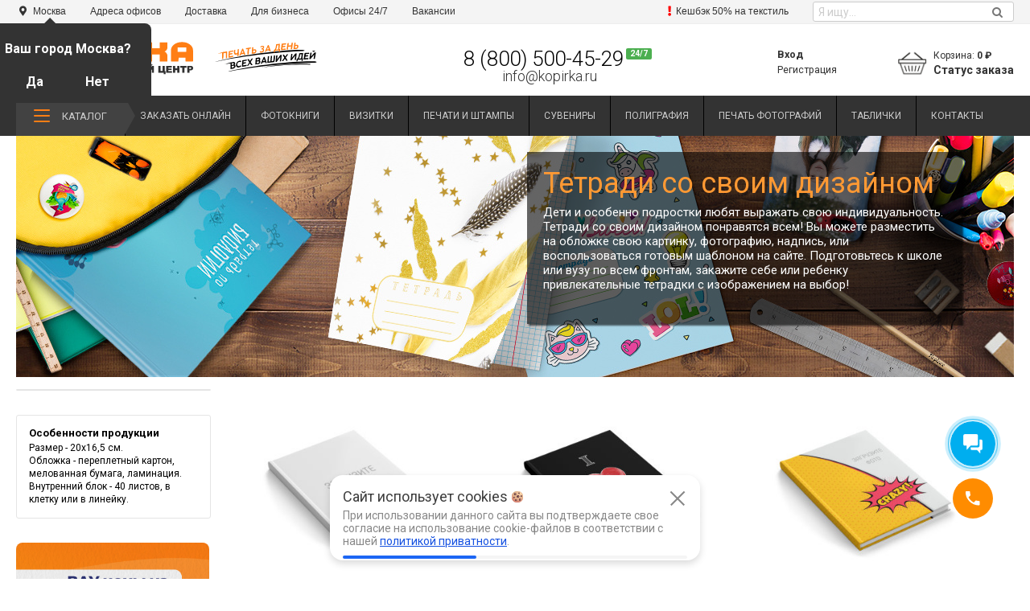

--- FILE ---
content_type: text/html; charset=utf-8
request_url: https://kopirka.ru/catalog/tetradi-so-svoim-dizaynom/
body_size: 78786
content:



<!DOCTYPE html>
<html xmlns="http://www.w3.org/1999/xhtml" xml:lang="ru" lang="ru" >
<head>
    <meta http-equiv="Content-Type" content="text/html; charset=utf-8"/>
    <title>Оформить тетрадь с фото в онлайн-конструкторе</title>
    <meta name="Keywords" content="тетрадь с фото, тетрадь с фото на заказ" />
    <meta name="Description" content="Сделайте школьные тетради с любимыми фотографиями в удобном конструкторе! Выберите макет, загрузите один или несколько снимков и готово, можно оформлять заказ. Заберите готовые тетрадки на следующий день из любого салона нашей сети." />
    <meta name="viewport" content="width=device-width, initial-scale=1" />
    
    <!-- Google tag (gtag.js) -->
    
    	<script async src="https://www.googletagmanager.com/gtag/js?id=G-8VF274S36Y"></script>
    	<script>
    		window.dataLayer = window.dataLayer || [];
    		function gtag(){dataLayer.push(arguments);}
    		gtag('js', new Date());
    		gtag('config', 'G-8VF274S36Y');
    	</script>
    

<script>
   var _mtm = window._mtm = window._mtm || [];
   _mtm.push({ 'mtm.startTime': (new Date().getTime()), 'event': 'mtm.Start' });
   (function () {
       var d = document, g = d.createElement('script'), s = d.getElementsByTagName('script')[0];
       g.src = 'https://stat1.clickfraud.ru/js/container_YtzOkuEa.js'; s.parentNode.insertBefore(g, s);
   })();
</script>

    
    <!--<link rel="canonical" href="https://kopirka.ru/catalog/tetradi-so-svoim-dizaynom/"/>-->
            <link rel="canonical" href="https://kopirka.ru/catalog/tetradi-so-svoim-dizaynom/"/>
    <!-- here the cod ends -->
    <link rel="shortcut icon" href="/favicon.ico"/>
    <link rel="shortcut icon" href="/wa-data/public/site/oldimg/favicon-16.png" sizes="16x16">
    <link rel="shortcut icon" href="/wa-data/public/site/oldimg/favicon-32.png" sizes="32x32">
    <link rel="shortcut icon" href="/wa-data/public/site/oldimg/favicon-96.png" sizes="96x96">
    <link rel="shortcut icon" href="/wa-data/public/site/oldimg/favicon-194.png" sizes="194x194">
    <link rel="alternate" type="application/rss+xml" title="RSS &mdash; ООО КОПИРКА ОНЛАЙН" href="https://kopirka.ru/news/company/rss/">            <!-- css -->
    <link href="/wa-data/public/site/themes/xk/style.css?v=1763249629" rel="preload" as="style" onload="this.rel='stylesheet'" type="text/css"/>
    <link href="/wa-data/public/site/themes/xk/jquery-ui-1.11.4/jquery-ui.css" rel="preload" as="style" onload="this.rel='stylesheet'" type="text/css"/>
     <link href="/wa-content/font/ruble/arial/fontface.css" rel="stylesheet" type="text/css">	 
    <link href="/wa-data/public/site/themes/xk/font-awesome.min.css" rel="preload" as="style" onload="this.rel='stylesheet'" type="text/css"/>
    <link href="https://kopirka.ru/wa-content/assets/fontawesome-free-5.10.2-web/css/all.min.css" rel="preload" as="style" onload="this.rel='stylesheet'" type="text/css">
    <link href="https://kopirka.ru/wa-data/public/shop/themes/xk/xk-common-ext.css?v=1763249629" rel="preload" as="style" onload="this.rel='stylesheet'" type="text/css"/>
	<!-- js -->
    <script src="/wa-content/js/jquery/jquery-1.11.1.min.js"></script>
    <script async src="/wa-data/public/site/themes/xk/custom.js"></script>  
    <script defer src="/wa-data/public/site/themes/xk/jquery-ui-1.11.4/jquery-ui.min.js"></script> 
     
<!-- Yandex.Metrika counter -->
<script type="text/javascript" >
   (function(m,e,t,r,i,k,a){m[i]=m[i]||function(){(m[i].a=m[i].a||[]).push(arguments)};
   m[i].l=1*new Date();
   for (var j = 0; j < document.scripts.length; j++) {if (document.scripts[j].src === r) { return; }}
   k=e.createElement(t),a=e.getElementsByTagName(t)[0],k.async=1,k.src=r,a.parentNode.insertBefore(k,a)})
   (window, document, "script", "https://mc.yandex.ru/metrika/tag.js", "ym");

   ym(39945355, "init", {
        clickmap:true,
        trackLinks:true,
        accurateTrackBounce:true,
        webvisor:true,
        ecommerce:"dataLayer"
   });
</script>
<noscript><div><img src="https://mc.yandex.ru/watch/39945355" style="position:absolute; left:-9999px;" alt="" /></div></noscript>
<!-- /Yandex.Metrika counter -->
    
    
       
    <script src="/wa-content/js/webpack/scheme-subway.js?1763249629"></script>
    
    <script src="/wa-apps/shop/plugins/flexdiscount/js/flexdiscountFrontend.min.js?4.24.4"></script>
 
    

    

<!-- shop app css -->
<!-- shop app css 1 -->
    <link href="/wa-data/public/shop/themes/xk/style.shop.css?1763249629" rel="preload" as="style" onload="this.rel='stylesheet'" type="text/css">
<link href="/wa-data/public/shop/themes/xk/jquery.bxslider.css?v1.1.1.1632" rel="preload" as="style" onload="this.rel='stylesheet'" type="text/css" />

<!-- js -->
<script  src="/wa-data/public/shop/themes/xk/jquery.bxslider.min.js?v1.1.1.1632"></script>
<script  type="text/javascript" src="/wa-apps/shop/js/lazy.load.js?v8.8.1.29"></script>
<script  type="text/javascript" src="/wa-data/public/shop/themes/xk/custom.shop.js?v1.1.1.1632"></script>
<script  type="text/javascript" src="/wa-data/public/site/themes/kmob/js/echo.min.js"></script>
<script type="text/javascript" src="/wa-content/js/jquery-plugins/jquery.retina.min.js?v2.1.1"></script>
<script  type="text/javascript">$(window).load(function(){ $('.promo img,.product-list img,.product-page img,.cart img').retina()});</script>
<script  type="text/javascript" src="/wa-data/public/shop/themes/xk/mixitup-2/build/jquery.mixitup.min.js"></script>


<!-- plugin hook: 'frontend_head' -->

<style>i.icon16-flexdiscount.loading{background-image:url(https://kopirka.ru/wa-apps/shop/plugins/flexdiscount/img/loading16.gif)}i.flexdiscount-big-loading{background:url(https://kopirka.ru/wa-apps/shop/plugins/flexdiscount/img/loading.gif) no-repeat}.fl-is-loading > * { opacity: 0.3; }.fl-is-loading { position:relative }.fl-is-loading:after{ position:absolute; top:0;left:0;content:"";width:100%;height:100%; background:url(https://kopirka.ru/wa-apps/shop/plugins/flexdiscount/img/loader2.gif) center center no-repeat}.fl-loader-2:after{ position:absolute; top:0;left:0;content:"";width:100%;height:100%; background:url(/wa-content/img/loading16.gif) center center no-repeat}i.icon16-flexdiscount{background-repeat:no-repeat;height:16px;width:16px;display:inline-block;text-indent:-9999px;text-decoration:none!important;vertical-align:top;margin:-.1em .25em 0 0}i.flexdiscount-big-loading{display:inline-block;width:32px;height:32px;margin:15px 0}.flexdiscount-coup-del-block,.flexdiscount-loader{display:none}.align-center{text-align:center}.flexdiscount-coup-result,.flexdiscount-form,.flexdiscount-price-block,.flexdiscount-user-affiliate,.flexdiscount-user-discounts{margin:10px 0}.flexdiscount-coup-result{color:green}.flexdiscount-coup-result.flexdiscount-error{color:red}.flexdiscount-max-affiliate,.flexdiscount-max-discount{font-size:1.5em;color:#c03;font-weight:600}.flexdiscount-coupon-delete:before{content:'x';padding:5px;-webkit-border-radius:50%;-moz-border-radius:50%;border-radius:50%;border:2px solid red;width:.5em;height:.5em;display:inline-block;text-align:center;line-height:.5em;margin-right:5px;font-size:1.3em;color:red;font-weight:700;vertical-align:middle}.flexdiscount-price-block{display:inline-block}.flexdiscount-product-discount{display:table}.flexdiscount-my-content>div{padding:10px}.flexdiscount-discounts-affiliate{color:#c03;background:#fff4b4;padding:5px 10px;border-radius:20px}/***********************
 *
 * ru: Блок Доступных скидок и бонусов
 * en: Available discount and bonuses
 *
************************/

/**
* Обертка
* Wrap
*/
.flexdiscount-available-discount { }
/**
* Блок вывода Доступных скидок и бонусов
* Available discount and bonuses
*/
.flexdiscount-alldiscounts { clear: none; background-color: #FFFFFF; border: 1px solid #DDDDDD; -webkit-border-radius: 4px; -moz-border-radius: 4px; border-radius: 4px; margin: 10px 0; }
/**
* Шапка
* Header block
*/
.flexdiscount-alldiscounts-heading { background: #fff4b4; text-transform: uppercase; -webkit-border-top-left-radius: 3px; -moz-border-top-left-radius: 3px; border-top-left-radius: 3px; -webkit-border-top-right-radius: 3px; -moz-border-top-right-radius: 3px; border-top-right-radius: 3px; padding: 10px 15px;}
/**
* Заголовок шапки
* Header text
*/
.flexdiscount-alldiscounts-heading .h3 { font-size: 14px; margin: 0; padding: 0; color: #444;}
/**
* Внутренний отступ основной части
* Padding of the block body
*/
.flexdiscount-alldiscounts-body, .flexdiscount-alldiscounts .flexdiscount-body { padding: 15px; }
/*
* Ширина таблицы
* Width table
*/
.flexdiscount-alldiscounts table { width: 100%; }
/*
* Внешний отступ неупорядоченных списков
* Margin of unordered lists
*/
.flexdiscount-alldiscounts ul { margin: 0; }
/*
* Стили таблицы
* Table styles
*/
.flexdiscount-alldiscounts .flexdiscount-table { border-left: 1px solid #000; border-top: 1px solid #000; width: 100%; margin: 0; }
/*
* Стили заголовков и ячеек таблицы
* Table cells styles
*/
.flexdiscount-alldiscounts .flexdiscount-table td, .flexdiscount-alldiscounts .flexdiscount-table th { color: #000; border: 1px solid #000; padding: 5px; }
.fl-discount-skus { margin-bottom: 10px; }
tr.fl-discount-skus td { padding: 10px 5px; }

/***********************
 *
 * ru: Блок Действующих скидок и бонусов
 * en: Product active discounts and bonuses
 *
************************/

/**
* Обертка
* Wrap
*/
.flexdiscount-product-discount { display: table; }
/**
* Блок вывода Действующих скидок и бонусов
* Product active discounts and bonuses block
*/
.flexdiscount-pd-block { background-color: #FFFFFF; border: 1px solid #DDDDDD; -webkit-border-radius: 4px; -moz-border-radius: 4px; border-radius: 4px; margin: 10px 0; }
/**
* Шапка
* Header block
*/
.flexdiscount-pd-block .flexdiscount-heading, #yourshop .flexdiscount-pd-block .flexdiscount-heading { background: #163bdb; text-transform: uppercase; border-color: #DDDDDD; color: #333333; -webkit-border-top-left-radius: 3px; -moz-border-top-left-radius: 3px; border-top-left-radius: 3px; -webkit-border-top-right-radius: 3px; -moz-border-top-right-radius: 3px; border-top-right-radius: 3px; padding: 10px 15px;}
/**
* Заголовок шапки
* Header text
*/
.flexdiscount-pd-block .flexdiscount-heading .h3 { font-size: 14px; margin: 0; padding: 0; color: #fff;}
/**
* Внутренний отступ основной части
* Padding of the block body
*/
.flexdiscount-pd-block .flexdiscount-body { padding: 15px; }
/*
* Внешний отступ неупорядоченных списков
* Margin of unordered lists
*/
.flexdiscount-pd-block ul { margin: 0; }
/*
* Стили таблицы
* Table styles
*/
.flexdiscount-pd-block .flexdiscount-table { border-left: 1px solid #000; border-top: 1px solid #000; width: 100%; margin: 0; }
/*
* Стили заголовков и ячеек таблицы
* Table cells styles
*/
.flexdiscount-pd-block .flexdiscount-table td, .flexdiscount-pd-block .flexdiscount-table th { color: #000; border: 1px solid #000; padding: 5px; }

/***********************
 *
 * ru: Активные скидок и бонусов
 * en: Active discounts and bonuses block
 *
************************/

/**
* Обертка
* Wrap
*/
.flexdiscount-user-discounts, .flexdiscount-user-discounts-manual { }
/**
* Блок вывода активных скидок и бонусов
* Active discounts and bonuses block
*/
.flexdiscount-discounts, .flexdiscount-discounts-manual { clear: both; overflow: hidden; background-color: #FFFFFF; border: 1px solid #ddd; margin: 10px 0; }
/**
* Шапка
* Header block
*/
.flexdiscount-discounts-heading, .flexdiscount-discounts-heading-manual { background: #eee; text-transform: uppercase; color: #333333; padding: 10px 15px;  border-left: 1px solid #ddd; border-right: 1px solid #ddd; }
.flexdiscount-user-discounts, .flexdiscount-discounts-body-manual { border-left: 1px solid #ddd; border-right: 1px solid #ddd; margin: 0 !important; }

/**
* Заголовок шапки
* Header text
*/
.flexdiscount-discounts-heading .h3, .flexdiscount-discounts-heading-manual .h3 { font-size: 14px; margin: 0; color: #444; }
/**
* Внутренний отступ основной части
* Padding of the block body
*/
.flexdiscount-discounts-body, .flexdiscount-discounts-body-manual { padding: 0; }
/*
* Ширина таблицы
* Width table
*/
.flexdiscount-discounts table, .flexdiscount-discounts-manual table { width: 100%; }
/*
* Стили неупорядоченных списков
* Styles of unordered lists
*/
.flexdiscount-discounts-body ul, .flexdiscount-discounts-body-manual ul { list-style: none; padding: 0; margin: 0; }
.flexdiscount-discounts-body li, .flexdiscount-discounts-body-manual li { padding: 10px 15px; background-color: #fefce3; margin: 0; }
/*
* Стили для размера скидки
* Styles for discount
*/
.flexdiscount-discounts-price, .flexdiscount-discounts-price-manual { color: #e8385c; display: inline-block; }

/***********************
 *
 * ru: Дополнительная форма ввода купонов
 * en: Additional coupon form
 *
************************/

/*
* Цвет сообщения о успешно введенном купоне
* Message color about successfully entered coupon
*/
.flexdiscount-coup-result { color: green; }
/*
* Цвет сообщения о неверно введенном купоне
* Message color about incorrectly entered coupon
*/
.flexdiscount-coup-result.flexdiscount-error { color: #ff0000; }
/**
* Крестик удаления купона
* Delete coupon cross
*/
.flexdiscount-coupon-delete:before { content: 'x'; padding: 5px; -webkit-border-radius: 50%; -moz-border-radius: 50%; border-radius: 50%; border: 2px solid #ff0000; width: .5em; height: .5em; display: inline-block; text-align: center; line-height: .5em; margin-right: 5px; font-size: 1.3em; color: #ff0000; font-weight: bold; vertical-align: middle; }

/***********************
 *
 * ru: Блок правил запрета
 * en: Deny discounts block
 *
************************/

/**
* Обертка
* Wrap
*/
.flexdiscount-deny-discount { }
/**
* Блок вывода правил запрета
* Deny discounts block
*/
.flexdiscount-denydiscounts { clear: none; background-color: #FFFFFF; border: 1px solid #DDDDDD; -webkit-border-radius: 4px; -moz-border-radius: 4px; border-radius: 4px; margin: 10px 0; }
/**
* Шапка
* Header block
*/
.flexdiscount-denydiscounts-heading { background: #ff0000; text-transform: uppercase; -webkit-border-top-left-radius: 3px; -moz-border-top-left-radius: 3px; border-top-left-radius: 3px; -webkit-border-top-right-radius: 3px; -moz-border-top-right-radius: 3px; border-top-right-radius: 3px; padding: 10px 15px;}
/**
* Заголовок шапки
* Header text
*/
.flexdiscount-denydiscounts-heading .h3 { font-size: 14px; margin: 0; padding: 0; color: #fff;}
/**
* Внутренний отступ основной части
* Padding of the block body
*/
.flexdiscount-denydiscounts-body, .flexdiscount-denydiscounts .flexdiscount-body { padding: 15px; }
/*
* Ширина таблицы
* Width table
*/
.flexdiscount-denydiscounts table { width: 100%; }
/*
* Внешний отступ неупорядоченных списков
* Margin of unordered lists
*/
.flexdiscount-denydiscounts ul { margin: 0; }
/*
* Стили таблицы
* Table styles
*/
.flexdiscount-denydiscounts .flexdiscount-table { border-left: 1px solid #000; border-top: 1px solid #000; width: 100%; margin: 0; }
/*
* Стили заголовков и ячеек таблицы
* Table cells styles
*/
.flexdiscount-denydiscounts .flexdiscount-table td, .flexdiscount-denydiscounts .flexdiscount-table th { color: #000; border: 1px solid #000; padding: 5px; }

/***********************
 *
 * ru: Блок цены со скидкой
 * en: Block of price with discount
 *
************************/

/*
* Обертка
* Wrap
*/
.flexdiscount-price-block { display: inline-block; }

/***********************
 *
 * ru: Скидки в личном кабинете
 * en: Discounts in customer account
 *
************************/

/*
* Обертка
* Wrap
*/
.flexdiscount-my-content > div { padding: 10px; }

/***********************
 *
 * ru: Остальные стили
 * en: Other styles
 *
************************/

/*
* Бонусы
* Bonuses
*/
.flexdiscount-discounts-affiliate { color: #c03; background: #fff4b4; padding: 5px 10px; border-radius: 20px; }
/**
* Максимальное значение скидок и бонусов в блоках Доступных и Действующих скидок
* Maximum value of discount and bonuses in Available discounts block and Product discounts block
*/
.flexdiscount-max-discount, .flexdiscount-max-affiliate { font-size: 1.3em; color: #c03; font-weight: 600; }</style>
                <script>
                $(function() {
                    $.flexdiscountFrontend = new FlexdiscountPluginFrontend({ 
                        urls: {
                            couponAddUrl: '/flexdiscount/couponAdd/',
                            updateDiscountUrl: '/flexdiscount/update/',
                            refreshCartUrl: '/flexdiscount/cartUpdate/',
                            deleteUrl: '/flexdiscount/couponDelete/',
                            cartSaveUrl: {
                                shop: 'https://kopirka.ru/cart/save/',
                                plugin: 'https://kopirka.ru/order/delete/'
                            },
                            cartDeleteUrl: {
                                shop: 'https://kopirka.ru/cart/delete/',
                                plugin: 'https://kopirka.ru/order/delete/'
                            },
                            cartAddUrl: {
                                shop: 'https://kopirka.ru/cart/add/',
                                plugin: 'https://kopirka.ru/order/delete/'
                            }
                        },
                        updateInfoblocks: 1,
                        hideDefaultAffiliateBlock: '0',
                        ss8forceUpdate: '0',
                        addAffiliateBlock: '',
                        loaderType: 'loader2',
                        locale: 'ru_RU',
                        settings: [],
                        shopVersion: '8.8.1.29'
                            
                    });
                });
            </script><link href='/wa-apps/shop/plugins/geoplugin/css/suggestions.css' rel='stylesheet'><script src='/wa-apps/shop/plugins/geoplugin/js/jquery.suggestions.js'></script><link href='/wa-apps/shop/plugins/geoplugin/css/frontend.css' rel='stylesheet'><script src='/wa-apps/shop/plugins/geoplugin/js/frontend_copy.js'></script><style>#cookies_note {
  --box-padding: 16px;
  --z-index-notifications: 9;

  position: fixed;
  width: 428px;
  padding: var(--box-padding);
  background-color: #fff;
  font-size: 18px;
  line-height: 1.2;
  border-radius: var(--box-padding);
  box-shadow: 0 4px 10px #00000026;
  z-index: var(--z-index-notifications);
  overflow: hidden;

}
#cookies_note.cookies-note_bottom { 
  right: 0; 
  left: 50%;
  transform: translate(-50%);
  bottom: 23px;
}
.cookies-note__content {
  position: relative;
  padding-right: 24px;
}
.cookies-note__title {
  margin-bottom: 5px;
  color: #3d3d3d;
}
.cookies-note__title:after {
  content: "изображение печеньки";
  display: inline-block;
  width: 16px;
  height: 18px;
  margin-left: 4px;
  font-size: 0;
  vertical-align: middle;
  background: url(/wa-data/public/site/themes/xk/img/icons/cookie.svg) no-repeat;
}
.cookies-note__text {
  font-size: 14px;
  line-height: 1.2;
  color: #888888;
}
.cookies-note__text a {
  color: #1551e1;
}
.cookies-note__close {
  position: absolute;
  width: 24px;
  height: 24px;
  top: 0;
  right: 0;
  box-sizing: content-box;
  cursor: pointer;
}
.cookies-note__close:before, 
.cookies-note__close:after {
  content: '';
  position: absolute;
  top: calc(100% / 2);
  width: 24px;
  height: 1.5px;
  background-color: #888888;
}
.cookies-note__close:before {
  webkit-transform: rotate(45deg);
  transform: rotate(45deg);
}
.cookies-note__close:after {
  webkit-transform: rotate(-45deg);
  transform: rotate(-45deg);
}

.cookies-note-progress-bar {
  display: flex;
  overflow: hidden;
  color: #f2f6ff;
}
.cookies-note__bar {
  position: absolute;
  bottom: 2px;
  right: var(--box-padding);
  left: var(--box-padding);
  background-color: #f5f5f5;
  border-radius: 8px;
}
.cookies-note-progress-bar__content {
  align-self: flex-start;
  border-radius: 0 2px 2px 0;
  transition: width 10s linear;
}
.cookies-note-progress-bar-content {
  display: flex;
  justify-content: flex-end;
  width: 100%;
}
.cookies-note-progress-bar-content--color--blue {
  background-color: #1c66f4;
}
.cookies-note__progress {
    height: 4px;
}

@media (max-width: 768px) {
  #cookies_note {
    width: 100%;
    border-radius: 0;
    z-index: 99999;
  }
  #cookies_note.cookies-note_bottom {
    bottom: 0;
  }
  .cookies-note__inner {
    margin-bottom: 4px;
  }
  .cookies-note__bar {
    right: 0;
    left: 0;
  }
}</style>
<script>
		if (typeof(jQuery) == 'undefined') {
			document.write('<script src="/wa-apps/shop/plugins/cookies/js/jquery-3.1.0.min.js"><\/script>');
		}</script>
<script>
		if (typeof($.cookie) == 'undefined') {
			document.write('<script src="/wa-apps/shop/plugins/cookies/js/jquery.cookie.js"><\/script>');
		} </script>
<script src="/wa-apps/shop/plugins/cookies/js/scripts.js"></script>
<div class="cookies-note cookies-note_bottom" id="cookies_note">

	<div class="cookies-note__inner">
	    <div class="cookies-note__content">
	        <div class="cookies-note__title">Сайт использует cookies</div>
	        <div class="cookies-note__text">При использовании данного сайта вы подтверждаете свое согласие на использование cookie-файлов в соответствии с нашей <a href="/company/cookies/" target="_blank">политикой приватности</a>.</div>
	        	        	<span class="cookies-note__close"></span>
	        	    </div>
	    <button class="cookies-note__continue visually-hidden">Подтверждаю</button>
	</div>

	<input type="hidden" class="cookies-note__days" name="cookies-note__days" value="30">
  
    <div class="cookies-note-progress-bar cookies-note-progress-bar--color--blue cookies-note__bar">
    	<div id="cookies-progress-bar-line" class="cookies-note-progress-bar-content cookies-note-progress-bar__content cookies-note-progress-bar-content--color--blue">
        	<span class="cookies-note__progress"></span>
    	</div>
	</div>
</div>

<!-- Add fancyBox -->
<link rel="preload" as="style" onload="this.rel='stylesheet'" href="/wa-data/public/shop/themes/xk/fancybox3/jquery.fancybox.min.css?v=3.0.41" type="text/css" media="screen" />
<script async type="text/javascript" src="/wa-data/public/shop/themes/xk/fancybox3/jquery.fancybox.min.js?v=3.0.41"></script>


    <meta property="og:type" content="article" />
<meta property="og:title" content="Оформить тетрадь с фото в онлайн-конструкторе" />
<meta property="og:description" content="Сделайте школьные тетради с любимыми фотографиями в удобном конструкторе! Выберите макет, загрузите один или несколько снимков и готово, можно оформлять заказ. Заберите готовые тетрадки на следующий день из любого салона нашей сети." />
<meta property="og:url" content="https://kopirka.ru/catalog/tetradi-so-svoim-dizaynom/" />
 
 
    <link href="/assets/bootstrap/transitions.min.css" rel="preload" as="style" onload="this.rel='stylesheet'" type="text/css">
<link href="/assets/bootstrap/modal.min.css" rel="preload" as="style" onload="this.rel='stylesheet'" type="text/css">

<link href="/css/kp-style.css?1763249629" rel="preload" as="style" onload="this.rel='stylesheet'" type="text/css">

<script async src="https://stackpath.bootstrapcdn.com/bootstrap/4.5.0/js/bootstrap.min.js" integrity="sha384-OgVRvuATP1z7JjHLkuOU7Xw704+h835Lr+6QL9UvYjZE3Ipu6Tp75j7Bh/kR0JKI" crossorigin="anonymous"></script>

     

    <!--[if lt IE 9]>
    <script>
    document.createElement('header');
    document.createElement('nav');
    document.createElement('section');
    document.createElement('article');
    document.createElement('aside');
    document.createElement('footer');
    document.createElement('figure');
    document.createElement('hgroup');
    document.createElement('menu');
    </script>
    <![endif]-->
    
 

<!-- Top.Mail.Ru counter -->
<script type="text/javascript">
var _tmr = window._tmr || (window._tmr = []);
_tmr.push({id: "3337140", type: "pageView", start: (new Date()).getTime()});
(function (d, w, id) {
  if (d.getElementById(id)) return;
  var ts = d.createElement("script"); ts.type = "text/javascript"; ts.async = true; ts.id = id;
  ts.src = "https://top-fwz1.mail.ru/js/code.js";
  var f = function () {var s = d.getElementsByTagName("script")[0]; s.parentNode.insertBefore(ts, s);};
  if (w.opera == "[object Opera]") { d.addEventListener("DOMContentLoaded", f, false); } else { f(); }
})(document, window, "tmr-code");
</script>
<noscript><div><img src="https://top-fwz1.mail.ru/counter?id=3337140;js=na" style="position:absolute;left:-9999px;" alt="Top.Mail.Ru" /></div></noscript>
<!-- /Top.Mail.Ru counter -->



<!-- Top.Mail.Ru counter -->
<script type="text/javascript">
    var _tmr = window._tmr || (window._tmr = []);
    _tmr.push({id: "3589999", type: "pageView", start: (new Date()).getTime()});
    (function (d, w, id) {
      if (d.getElementById(id)) return;
      var ts = d.createElement("script"); ts.type = "text/javascript"; ts.async = true; ts.id = id;
      ts.src = "https://top-fwz1.mail.ru/js/code.js";
      var f = function () {var s = d.getElementsByTagName("script")[0]; s.parentNode.insertBefore(ts, s);};
      if (w.opera == "[object Opera]") { d.addEventListener("DOMContentLoaded", f, false); } else { f(); }
    })(document, window, "tmr-code");
</script>
<noscript><div><img src="https://top-fwz1.mail.ru/counter?id=3589999;js=na" style="position:absolute;left:-9999px;" alt="Top.Mail.Ru" /></div></noscript>
<!-- /Top.Mail.Ru counter -->


 
    
        <style>
            #vk_community_messages {
              bottom: 195px !important;
              right: 49px !important;
            }
        </style>
        
        <!-- Put this script tag to the <head> of your page -->
        <script type="text/javascript" src="https://vk.com/js/api/openapi.js?168"></script>
        
        <!-- Put this div tag to the place, where the Community messages block will be -->
        <div id="vk_community_messages"></div>
        <script type="text/javascript">
         VK.Widgets.CommunityMessages("vk_community_messages", 211146853, {tooltipButtonText: "Есть вопрос?"});
        </script>
    


<!---->

<meta name="mailru-domain" content="ze10D7E1YkFE9icR" />
</head>
<body id="shop">
    

<!-- HEADER -->





<!-- DEBUG: Before header  1763249629.2105 -->



    

<style>
#header {
    padding: 0 0 0px 0 !important;
}
.wrap {
    position: relative;
}
.slogan img {
    position: absolute;
    top: 22px;
    left: 243px;
}
.order-backcall {
    padding-left: 10px;
}
.order-backcall:after {
    content: '';
    background-image: url(/wa-content/img/phoneheadcallll.jpg);
    background-size: 8px;
    position: absolute;
    top: 5px;
    left: -1px;
    height: 12px;
    width: 12px;
    background-repeat: no-repeat;
}

.header-top-menu-list {
    padding: 0px;
    font-size: 12px;
    font-weight: 500;
}
.header-top-menu a {
    font-family: Arial, Helvetica, sans-serif;
    font-style: normal;
    font-weight: 500;
    font-size: 12px;
    line-height: 29px;
    color: #333;
    text-decoration: none;
    display: flex;
    column-gap: 2px;
    align-items: baseline;
    margin-right: 10px;
}
.header-main-menu a {
    position: relative;
    display: block;
}
.header-top-menu-list .flr-last-child {
    margin-right: 0;
    <!--margin-left: auto;-->
}
.header-cart-user {
    margin: 0;
    margin-right: 85px;
    position: relative;
    display: flex;
    text-align: left;
    align-content: flex-end;
    flex-direction: column;
}
.header-cart-user::after {
    left: -42px;
    position: absolute;
    top: 2px;
    background: url(https://kopirka.ru/wa-data/public/site/themes/xk/img/autorization.png);
    width: 32px;
    height: 32px;
    background-size: 32px;
    content: "";
}
.header-cart-user-name {
    font-size: 14px;
    font-weight: 700;
}
.header-cart-user-exit {
    display: block;
    margin-top: 0px;
    font-size: 12px;
}
.cart-basket {
    position: relative;
    margin-right: 0;
    text-align: left;
    font-size: 12px;
}
.check a {
    font-size: 14px;
    font-weight: 700;
    margin: -5px 0 5px 0;
}
.cart-basket::after {
    position: absolute;
    top: 0px;
    left: -47px;
    background: url(https://kopirka.ru/wa-data/public/site/themes/xk/img/basket.png);
    width: 30px;
    background-repeat: no-repeat;
    padding: 5px;
    background-position: center;
    height: 30px;
    background-size: 37px;
    content: "";
}
</style>

<header class="headerplace">
    <div id="header" role="navigation">
        <div class="header-top-menu">
            <div class="wrap">
                <ul class="header-top-menu-list">
                    <li><div class="inl"><style>.geoplugin__city {border-bottom: none;}.geoplugin__city i {width: 1rem;height: 1rem;margin: 0rem .25rem;}</style><div class="geoplugin-main__city"><a href="#" class="geoplugin__city"><i class="fas fa fa-map-marker fa-map-marker-alt"></i><span class="geoplugin-location__city" data-region="77">Москва</span></a><div class="geoplugin-notification"><div class="geoplugin-notification__city">Ваш город Москва?</div><div class="geoplugin-notification__quest"><input type="button" value="Да" class="geoplugin__notification__yes"><input type="button" value="Нет" class="geoplugin__notification__no"></div></div></div></div></li>
                    <li><a href="/offices/">Адреса офисов</a></li>
                    
                                            <li> 
                            <a href="/uslugi/dostavka-kuryerom/">Доставка</a>
                        </li>
                                        
                    <li><a href="/landing/b2b/">Для бизнеса</a></li>
                    <li>
                     
                        <a href="/pechat-24/">Офисы 24/7</a>
                                        </li>
                    <li>
                     
                        <a href="/vakansii/">Вакансии</a>
                                        </li>
                    <li style="margin-left: auto; display: flex;">
                                            
                        <a href="/promo/"><i style="margin-right: 5px; margin-bottom: 2px; color: red;" class="fa fa-sharp fa-solid fa-exclamation" aria-hidden="true"></i>Кешбэк 50% на текстиль</a>
                        
                        
                        
                                        </li>
                    
                    <li class="flr-last-child"><div class="flr searchcontroller"><script src="/wa-apps/shop/plugins/searchsmart/js/search_input.js"></script>

<style>
.ssearch-wrapper .ssearch-result-box a { color: #006bd8; }

</style>

<link rel="stylesheet" href="/wa-apps/shop/plugins/searchsmart/css/search_input.css">
<div class="ssearch-wrapper theme-default">
    <form method="get" action="/searchSmart/">
		<div class="ssearch-box">
			<div class="ssearch-key-box">
				<input type="text" placeholder="Я ищу..." maxlength="50" autocomplete="off" value="" id="search_query" name="query">
                <input type="hidden" name="word" value=""/>
                <input type="hidden" name="category_id" value=""/>
			</div>
            <div class="ssearch-right">
                			    <div class="ssearch-submit" ></div>
            </div>
		</div>
    </form>
    <div class="ssearch-result-box" style="display: none;"></div>
</div> 



<script>
$(document).ready(function() { 
    
    // Focus
    
    // Search
    
	$('.ssearch-wrapper input[name="query"]').on('focus',function(){
        var wrap = $(this).closest('.ssearch-wrapper');
	    var len = $(this).val().length;
        if(len >= 3 && wrap.find('.ssearch-result-box').html().length) {
            wrap.find('.ssearch-result-box').show();
        }
	});
    
    $('.ssearch-wrapper .ssearch-submit').on('click', function() {
        var wrap = $(this).closest('.ssearch-wrapper');
        var query = '?query=' + wrap.find('[name="query"]').val();
        var category_id = '';
        if(wrap.find('[name="category_id"]').val() != '') {
            category_id = '&category_id=' + wrap.find('[name="category_id"]').val();
        }
        window.location.href = wrap.find('form').attr('action') + query + category_id;
    });
    
    $('.ssearch-wrapper').on('click', '.result-suggestions .ssearch-item', function() {
        var wrap = $(this).closest('.ssearch-wrapper');
        var query = '?query=' + $(this).text();
        var category_id = '';
        if(wrap.find('[name="category_id"]').val() != '') {
            category_id = '&category_id=' + wrap.find('[name="category_id"]').val();
        }
        window.location.href = wrap.find('form').attr('action') + query + category_id;
    });
    
    $(".ssearch-wrapper input[name='query']").on('keydown',function(e){
        if(e.keyCode == 13) {
            e.preventDefault();
            var wrap = $(this).closest('.ssearch-wrapper');
            if(wrap.find('.ssearch-result-box .ssearch-item.active').length) {
                if(wrap.find('.ssearch-result-box .ssearch-item.active').closest('div').hasClass('result-suggestions')) {
                    wrap.find('.ssearch-submit').click();
                } else {
                    window.location.href = wrap.find('.ssearch-result-box .ssearch-item.active').attr('href');
                }
            } else {
                wrap.find('.ssearch-submit').click();
            }
        } 
    });

    var search_function;
    $(".ssearch-wrapper input[name='query']").on('keyup',function(e){
       var wrap = $(this).closest('.ssearch-wrapper');
       var len = $(this).val().length;
       var query = $(this).val();
       if(len < 3) {
            wrap.find('.ssearch-result-box').empty().hide();
       }
       
       if(len >= 3) {
          if((e.keyCode >= 38 && e.keyCode <= 40) || e.keyCode == 13) { 
            if(wrap.find('.ssearch-result-box').is(':visible')) {
                if(e.keyCode == 40) {
                    //if is press keyDown
                    if(wrap.find('.ssearch-result-box .ssearch-item').hasClass('active')) {
                        wrap.find('.ssearch-result-box .ssearch-item.active').removeClass('active').findNext('.ssearch-item').addClass('active');
                    } else {
                        wrap.find('.ssearch-result-box .ssearch-item:eq(0)').addClass('active');
                        if(wrap.find('.ssearch-result-box .ssearch-item.active').closest('div').hasClass('result-suggestions')) {
                            $(this).val(wrap.find('.ssearch-result-box .ssearch-item.active').text());
                        } else {
                            $(this).val(query);
                        }
                    }
                } else if(e.keyCode == 38) {
                    //if is press keyUp
                    if(wrap.find('.ssearch-result-box .ssearch-item').hasClass('active')) {
                        wrap.find('.ssearch-result-box .ssearch-item.active').removeClass('active').findPrev('.ssearch-item').addClass('active');
                    } else {
                        wrap.find('.ssearch-result-box .ssearch-item:last').addClass('active');
                        if(wrap.find('.ssearch-result-box .ssearch-item.active').closest('div').hasClass('result-suggestions')) {
                            $(this).val(wrap.find('.ssearch-result-box .ssearch-item.active').text());
                        }
                    }
                }
                
                if(wrap.find('.ssearch-result-box .ssearch-item.active').closest('div').hasClass('result-suggestions')) {
                    $(this).val(wrap.find('.ssearch-result-box .ssearch-item.active').text());
                } else {
                    $(this).val(wrap.find('[name="word"]').val());
                }   
            } 
          } else {
              clearTimeout(search_function);

              search_function = setTimeout( function() {
                  $.post("/getsearchsmart/",{ query: query},function(response){
                      if(response.data.is_not_empty != 'fail') {
                          wrap.find('.ssearch-result-box').empty().show().html(response.data.html);
                          if(wrap.find('.ssearch-result-box .result-suggestions').length) {
                              wrap.find('.ssearch-result-box .result-suggestions span').each(function() {
                                  $(this).html(highlightPhrase($(this).text(), query, wrap));
                              });
                          }
                      } else {
                          wrap.find('.ssearch-result-box').empty().hide();
                      }
                  },'json');
              }, 600);
          } 
       }
   }); 
});

$.fn.findNext = function(selector, steps, scope) {
    if (steps) {
        steps = Math.floor(steps);
    } else if (steps === 0) {
        return this;
    } else { 
        var next = this.next(selector);
        if (next.length)
            return next; 
        steps = 1;
    }

    scope = (scope) ? $(scope) : $(document);
    var kids = this.find(selector);

    hay = $(this);
    while(hay[0] != scope[0]) {
        hay = hay.parent();     
        var rs = hay.find(selector).not(kids).add($(this));
        var id = rs.index(this) + steps;
        if (id > -1 && id < rs.length)
            return $(rs[id]);
    }
    return $(rs[0]);
}

$.fn.findPrev = function(selector, steps, scope) {
    if (steps) {
        steps = Math.floor(steps);
    } else if (steps === 0) {
        return this;
    } else { 
        var prev = this.prev(selector);
        if (prev.length)
            return prev; 
        steps = 1;
    }

    scope = (scope) ? $(scope) : $(document);
    var kids = this.find(selector);

    hay = $(this);
    while(hay[0] != scope[0]) {
        hay = hay.parent();     
        var rs = hay.find(selector).not(kids).add($(this));
        var id = rs.index(this) - steps;
        if (id > -1 && id < rs.length)
            return $(rs[id]);
    }
    return $(rs[rs.length - 1]);
}

function escapeRegExp(str) {
	return str.replace(/[\-\[\]\/\{ \}\(\)\*\+\?\.\\\^\$\|]/g, "\\$&");
}

function highlightPhrase(string, phrase, wrap) {
	var escapedPhrase = escapeRegExp(phrase);
    wrap.find('[name="word"]').val(phrase);
	return (string + "").replace(new RegExp("(" + escapedPhrase + ")", "gi") , "<b>$1</b>");
}
</script></div></li>
                    <li style="display: none;"><div class="search-submit"></div></li>
                </ul>
            </div>
        </div>
        
        <div class="wrap">
            <div class="header-main-menu">
                 <!--------------------------------- -->
                                    <a class="notu" href="/" aria-label="Главная страница">
                        <div class="logoplace"></div> 
                    </a>
                                 <!--------------------------------- -->
                <div class="slogan inl" wfd-id="396">
                    <img src="/wa-data/public/site/themes/xk/img/logo/oneday.svg" alt="Сеть копировальных центров Копирка" width="135">
                    
                </div>
                <!-- TOCHECK -->
                                <div class="contact-info" wfd-id="394" itemscope itemtype="https://schema.org/Organization">
                    <span itemprop="telephone">
                        <!--TOCHECK if $isregion == 1   -->
                                                
                            <!--TOCHECK if ($page.id|in_array:[3,69] or $root_page_id|in_array:[3,69]) -->
                                                8 (800) 500-45-29
                                
                                                     
                        <i class="h24d7"></i>
                    </span>
                    <!--<a class="mobhide order-backcall fancybox" href="#datacall">Закажите звонок</a>-->
                    <span itemprop="email">
                        <a class="mobhide order-mail" href="mailto:info@kopirka.ru">
                            info@kopirka.ru
                        </a>
                    </span>
                </div>
                                                    <div class="authorization-block block hint">
                        <a href="/login/">Вход</a>
                        <a href="/signup/">Регистрация</a>
                    </div> 
                                    <div class="cart-basket">
                                                                <span  empty>
                            <a href="/cart/">
                            Корзина: <strong class="cart-total">0 <span>₽</span></strong>
                            </a>
                        </span>
                        <p class="check"><a href="/checkorder/">Статус заказа</a></p>
                    </div>
                </div>
            </div>
        </div>
    </div>
            
    <div id="horizontal-menu">
        <div class="wrap rel">
            <div class="home">
                            <style>#burger-btn {
  position: absolute;
  display: block;
  height: 100%;
  width: 100%;
  z-index: 5;
  opacity: 0;
  cursor: pointer;
}

.wrapper-burger {
  display: flex;
  position: relative;
  width: 135px;
  height: 50px;
  margin: 0;
  padding: 0;
  float: left;
  background: #424242;
  align-items: center;
  justify-content: center;
  cursor: pointer;
}

.wrapper-burger::after {
  content: '';
  z-index: 1;
  width: 0;
  color: #424242;
  height: 0;
  position: absolute;
  right: -13px;
  top: 0;
  border-top: 25px solid transparent;
  border-bottom: 25px solid transparent;
  border-left-width: 14px;
  border-left-style: solid;
}

.wrapper-burger .line {
  display: block;
  height: 2px;
  width: 100%;
  border-radius: 10px;
  background: rgba(255, 126, 20, 1);
  margin: 5px 0;
}

.wrapper-burger .wrapper-line .line-1 {
  transform-origin: 0% 0%;
  transition: transform 0.3s ease-in-out;
}

.wrapper-burger .wrapper-line .line-2 {
  transition: transform 0.1s ease-in-out;
}

.wrapper-burger .wrapper-line .line-3 {
  transform-origin: 0% 100%;
  transition: transform 0.2s ease-in-out;
}

.wrapper-burger #burger-btn.active+.wrapper-line {
  transform: translateX(5px);
}

.wrapper-burger #burger-btn.active+.wrapper-line .line-1 {
  transform: rotate(45deg) translate(1px, 1px);
}

.wrapper-burger #burger-btn.active+.wrapper-line .line-2 {
  transform: scaleY(0);
}

.wrapper-burger #burger-btn.active+.wrapper-line .line-3 {
  transform: rotate(-45deg) translate(-1px, 0px);
}

#horizontal-menu .wrapper-line {
  width: 20px;
  margin-left: 15px;
  transition: transform 0.2s ease-in-out;
}

#horizontal-menu .wrapper-burger>.title {
  text-transform: uppercase;
  color: #ccc;
  margin: 0 15px;
  display: inline-block;
  font-size: 13px;
}

#horizontal-menu .wrapper-burger span.line:hover {
  background-color: rgba(255, 126, 20, 1);
  color: inherit;
}

#menu-burger {
  display: none;
  height: fit-content;
  width: 100%;
  background-color: #fff;
  position: absolute;
  z-index: 1;
  top: 50px;
  left: 0;
  border: none;
  border-radius: 0 0 12px 12px;
  padding: 16px 0;
  z-index: 999;
}

#menu-burger.active {
  display: flex;
}

#menu-burger #container-menu .list {
  box-shadow: none;
  border: none;
  display: grid;
  grid-template-columns: repeat(4, 210px);
  /* grid-template-rows: repeat(3, 180px); */
  grid-template-rows: repeat(1, 180px);
  margin: 0;
  padding: 0;
  justify-content: space-between;
  row-gap: 10px;

  /* min-height: 40px;
  align-content: center; 
  gap: 0; */
  align-content: start;
}

#menu-burger #container-menu .item {
  /* position: relative;
  display: flex; */
  height: 100%;
  width: 100%;
  /* flex-direction: column;
  justify-content: flex-end; */
  border: none;
  padding: 0;
  margin: 0;
  transition: outline 0.2s ease-in-out, background-color 0.3s ease-in-out;
  position: relative;
  border-radius: 6px;

  display: grid;
}

#menu-burger #container-menu .item:has(.item__icon) {
    grid-template-rows: 120px auto;
}

#menu-burger #container-menu .list .item:hover {
  background-color: rgba(0, 0, 0, 0.05);
}

#menu-burger #container-menu .item__icon {
  /* position: absolute;
  top: 40%;
  left: 50%; */
  height: 120px;
  width: 120px;
  /* transform: translate(-50%, -50%); */
  background-position: center;
  background-repeat: no-repeat;
  background-size: contain;

  margin: 0 auto auto auto;	
}

#menu-burger #container-menu .item:hover .item__icon {
  filter: blur(2px);
  z-index: -1;
}

#menu-burger #container-menu .item__link {
  margin: auto;
  position: absolute;
  top: 50%;
  left: 50%;
  transform: translate(-50%, -50%);
  color: #fff;
  background-color: var(--brand-color);
  width: fit-content;
  box-shadow: none;
  opacity: 0;
  transition: opacity 0.3s ease-in-out;
  min-width: 154px;
  text-align: center;

  padding-top: 13px;
  padding-bottom: 13px;
  font-size: 18px;
  font-weight: 500;
  line-height: 1;
  border-radius: 8px;
}

#menu-burger #container-menu .item:hover .item__link {
  opacity: 1;
  z-index: 2;
}

#menu-burger #container-menu .item__link:hover {
  color: white !important;
}

#menu-burger #container-menu .item__title {
  line-height: 1.4;
  margin-bottom: 10px;
  text-align: center;
  color: #333333;
  padding: 0 21px;
  z-index: 1;

  /* margin-bottom: 0; */
  margin-top: 15px;	
  align-self: flex-start;
}

#menu-burger #container-menu .item:hover .item__title {
  font-weight: 500;
}

#menu-burger #container-menu .item.item--text {
  width: 100%;
  height: auto;
  min-height: 54px;
  align-self: center;
  /* margin: 10px 0 10px 10px !important; */
  margin: 0 0 10px 0 !important;
  padding: 0;
  background-color: rgba(0, 0, 0, 0.03);
  box-sizing: border-box;
}
#menu-burger #container-menu .item.item--text .item__link {
  opacity: 1;
  position: static;
  transform: unset;
  display: flex;
  align-items: center;
  justify-content: center;
  height: 100%;
  width: 100%;	
  padding: 10px;
  text-wrap: wrap;
  font-size: 14px;
  line-height: 1.2;
  font-weight: 400;
  color: #555;
  background: none !important;   
  transition: all 0.2s;
  box-sizing: border-box;
}
#menu-burger #container-menu .item.item--text:hover .item__link {
  color: var(--brand-color) !important; 
}

#shop:has(#menu-burger.active) #main::before,
#shop:has(#menu-burger.active) #footer::before {
  content: '';
  display: inline-block;
  position: absolute;
  width: 100vw;
  height: 100%;
  top: 0;
  left: calc((-100vw + 100%) / 2);
  background-color: rgba(0, 0, 0, 0.15);
  z-index: 3;
}

#shop:has(#menu-burger.active) #footer::before {
  height: calc(100% + 22px);
}

#horizontal-menu .list-section {
  list-style: none;
  padding: 0 10px 0 0;
  margin: 0;
  width: auto;
  min-width: 310px;
  border-right: 1px solid #D1D1D1;
  /* padding-right: 10px; */
  min-width: fit-content;
  flex-shrink: 0;
}

#horizontal-menu .section__item {
  position: relative;
  height: 36px;
  display: flex;
  align-items: center;
  /* width: 100%; */
  margin: 0;
  padding-left: 22px;
}

#horizontal-menu .section__item.active {
  background: #f5f5f5;
  border-radius: 0 6px 6px 0;
  cursor: pointer;
}

#horizontal-menu .section__item .section__arrow {
  margin-left: 32px;
  display: block;
  width: 25px;
  height: auto;
}

#horizontal-menu .section__item .section__arrow::after {
  content: '';
  display: block;
  width: 7px;
  height: 7px;
  border-top: 3px solid #D1D1D1;
  border-right: 3px solid #D1D1D1;
  margin-right: 17px;
  position: absolute;
  transform: rotate(40deg);
  top: 14px;
  right: -3px;
  border-radius: 1px;
}

#horizontal-menu .section__item.active .section__arrow::after {
  /* opacity: 1; */  
  border-color: var(--brand-color);
}

#horizontal-menu .section__item .section__btn::after {
  display: none;
}

#horizontal-menu .section__item .section__btn {
  background: none;
  float: none;
  color: #464646;
  font-size: 14px;
  width: fit-content;
  line-height: 1;
  height: auto;
  border: none;
  padding: 0;
  cursor: pointer;
}

#horizontal-menu .section__item .section__btn:hover {
  color: var(--brand-color) !important;
}

#horizontal-menu .section__item.active .section__btn {
  color: #000000;
}

#horizontal-menu .section__item .section__icon {
  display: inline-block;
  width: 20px;
  height: 20px;
  margin-right: 10px;
  margin-left: 10px;
  cursor: pointer;
}

#horizontal-menu .section__item .section__icon:hover {
  background-color: inherit;
}

#horizontal-menu .section__icon {
  background-image: url('/wa-data/public/site/themes/xk/ic_menu.png');
  background-repeat: no-repeat;
  background-size: 300px;
}

.section__icon.icon-0 {
  background-position: -260px -20px;
}

.section__icon.icon-1 {
  background-position: -80px -200px;
}

.section__icon.icon-2 {
  background-position: -260px -80px;
}

.section__icon.icon-3 {
  background-position: -80px -140px;
}

.section__icon.icon-4 {
  background-position: -140px -20px;
}

.section__icon.icon-5 {
  background-position: -80px -80px;
}

.section__icon.icon-6 {
  background-position: -20px -200px;
}

.section__icon.icon-7 {
  background-position: -20px -140px;
}

.section__icon.icon-8 {
  background-position: -140px -80px;
}

.section__icon.icon-9 {
  background-position: -200px -80px;
}

.section__icon.icon-10 {
  background-position: -20px -20px;
}

.section__icon.icon-11 {
  background-position: -140px -200px;
}

.section__icon.icon-12 {
  background-position: -140px -140px;
}

.section__icon.icon-13 {
  background-position: -80px -20px;
}

.section__icon.icon-14 {
  background-position: -200px -20px;
}

.section__icon.icon-15 {
  background-position: -20px -80px;
}

.section__icon.icon-16 {
  background-position: -260px -205px;
}

#container-menu {
  margin-left: 20px;
  width: 100%;
  margin-right: 20px;
}
#menu-burger #container-menu {
	display: grid;
  max-height: 570px;
  overflow-x: hidden;
  overflow-y: auto;
  -ms-overflow-style: none;
  scrollbar-width: thin;
}

#container-menu .title {
  color: #8e8e8e;
  font-size: 25px;
  height: 22px;
  margin: 6px 0px 20px;
}

#menu-burger #container-menu a {
  background-image: none;
  width: auto;
  height: auto;
  background-color: inherit;
  font-size: inherit;
  text-align: inherit;
  color: inherit;
}

#menu-burger #container-menu a:after {
  display: none;
}

#container-menu .wrapper {
  display: grid;
  grid-template-columns: repeat(3, 1fr);
  align-items: start;
  column-gap: 66px;
  row-gap: 32px;
  width: 100%;
}

#container-menu .wrapper.wrapper-grid {
  grid-template-columns: repeat(2, 1fr);
}

#container-menu .wrapper .list-page {
  list-style-type: none;
  padding: 0;
  margin: 0;
  display: flex;
  flex-direction: column;
  gap: 8px 0;
  font-size: 12px;

  min-width: 180px;
  width: fit-content;
}

#container-menu .wrapper .list-page.rest {
  order: 1;
}

#container-menu .wrapper.rest li.title {
  margin: 0;
}

#container-menu .wrapper li.title {
  font-weight: bold;
  margin: 0;
  margin-bottom: 8px;
  font-size: inherit;
  color: black;
  height: auto;
}

#container-menu .list-page .item {
  margin: 5px 0;
}

#container-menu .list-page .item .link:hover,
#container-menu .title .link:hover {
  opacity: 1 !important;
}

.wrap.rel {
  display: flex;
}

#horizontal-menu .menu-tabs li a,
#horizontal-menu .menu-tabs li span {
  padding: 0 18px;
}</style>
                        
            <label class="wrapper-burger" for="burger-btn">
            <input class="checkbox" type="checkbox" id="burger-btn">
               <div class="wrapper-line">
                <span class="line line-1"></span> 
                <span class="line line-2"></span> 
                <span class="line line-3"></span>
               </div>
               <span class="title">Каталог</span>
            </label>
            
            <!---------------------------------------------------------------------->
            <div id="menu-burger">
                <ul id="list-section" class="list-section">
                   
                      <!-- Москва и другие регионы -->
                  
                                      <li  class="section__item active" data-id="0">
                        
                        <a href="/uslugi/kopirovanie-i-pechat-dokumentov/" class="section__btn">Копирование и печать документов</a>
                        <span class="section__arrow"></span>
                    </li>
                                      <li  class="section__item" data-id="1">
                        
                        <a href="/uslugi/vizitki/" class="section__btn">Визитки</a>
                        <span class="section__arrow"></span>
                    </li>
                                      <li  class="section__item" data-id="2">
                        
                        <a href="/uslugi/pechat-fotografiy-menu/" class="section__btn">Печать фото</a>
                        <span class="section__arrow"></span>
                    </li>
                                      <li  class="section__item" data-id="3">
                        
                        <a href="/uslugi/suvenirnaya-produktsiya/tekstil/" class="section__btn">Текстиль</a>
                        <span class="section__arrow"></span>
                    </li>
                                      <li  class="section__item" data-id="4">
                        
                        <a href="/uslugi/pechati-i-shtampy/" class="section__btn">Печати и штампы</a>
                        <span class="section__arrow"></span>
                    </li>
                                      <li  class="section__item" data-id="5">
                        
                        <a href="/uslugi/fotoknigi/" class="section__btn">Фотокниги</a>
                        <span class="section__arrow"></span>
                    </li>
                                      <li  class="section__item" data-id="6">
                        
                        <a href="/uslugi/operativnaya-poligrafiya/nakleyki/" class="section__btn">Наклейки</a>
                        <span class="section__arrow"></span>
                    </li>
                                      <li  class="section__item" data-id="7">
                        
                        <a href="/uslugi/suvenirnaya-produktsiya/" class="section__btn">Сувенирная продукция</a>
                        <span class="section__arrow"></span>
                    </li>
                                      <li  class="section__item" data-id="8">
                        
                        <a href="/uslugi/operativnaya-poligrafiya/" class="section__btn">Полиграфия</a>
                        <span class="section__arrow"></span>
                    </li>
                                      <li  class="section__item" data-id="9">
                        
                        <a href="/uslugi/shirokoformatnaya-pechat/" class="section__btn">Широкоформатная печать</a>
                        <span class="section__arrow"></span>
                    </li>
                                      <li  class="section__item" data-id="10">
                        
                        <a href="/uslugi/tablichki-viveski-shenderi/" class="section__btn">Таблички и вывески</a>
                        <span class="section__arrow"></span>
                    </li>
                                      <li  class="section__item" data-id="11">
                        
                        <a href="/uslugi/lazenaya-gravirovka/" class="section__btn">Гравировка</a>
                        <span class="section__arrow"></span>
                    </li>
                                      <li  class="section__item" data-id="12">
                        
                        <a href="/uslugi/prazdniki/" class="section__btn">Праздники</a>
                        <span class="section__arrow"></span>
                    </li>
                                      <li  class="section__item" data-id="13">
                        
                        <a href="/uslugi/tematicheskie-stranitsy/" class="section__btn">Тематические страницы</a>
                        <span class="section__arrow"></span>
                    </li>
                                      <li  class="section__item" data-id="14">
                        
                        <a href="/uslugi/nashi-uslugi/" class="section__btn">Наши услуги</a>
                        <span class="section__arrow"></span>
                    </li>
                                  </ul>
                <div id="container-menu">
                    
                    <div class="wrapper">
                        <ul class="list">
                                                                                <li class="item">
                                <div class="item__icon" style="background-image: url('/wa-data/public/shop/pages/4/advancedparams/skanirovanie.png')"></div>
                                <p class="item__title">Копирование и печать документов</p>
                                <a class="item__link" href="/uslugi/kopirovanie-dokumentov/">Заказать</a>
                            </li>
                                                                                                            <li class="item">
                                <div class="item__icon" style="background-image: url('/wa-data/public/shop/pages/2912/advancedparams/Ic_menu_laminirov.jpg')"></div>
                                <p class="item__title">Ламинирование и разламинирование</p>
                                <a class="item__link" href="/uslugi/laminirovanie/">Заказать</a>
                            </li>
                                                                                                            <li class="item">
                                <div class="item__icon" style="background-image: url('/wa-data/public/shop/pages/2898/advancedparams/Ic_menu_scanir.jpg')"></div>
                                <p class="item__title">Сканирование</p>
                                <a class="item__link" href="/uslugi/skanirovnie/">Заказать</a>
                            </li>
                                                                                                            <li class="item">
                                <div class="item__icon" style="background-image: url('/wa-data/public/shop/pages/3160/advancedparams/proektnayadokumentatsiya_icon.jpg')"></div>
                                <p class="item__title">Печать проектной документации</p>
                                <a class="item__link" href="/uslugi/pechat-proektnoy-dokumentatsii/">Заказать</a>
                            </li>
                                                                                                            <li class="item">
                                <div class="item__icon" style="background-image: url('/wa-data/public/shop/pages/2884/advancedparams/Ic_menu_pereplet1.jpg')"></div>
                                <p class="item__title">Твердый переплет и брошюровка</p>
                                <a class="item__link" href="/uslugi/broshurovka-pereplet/">Заказать</a>
                            </li>
                                                                            </ul> 
                    </div>
                </div>
            </div>
            
            <script src="/wa-data/public/site/themes/xk/menu-burger.js"></script>
             
                        <script>new MenuBurger({"_nogroup":[{"id":"2734","parent_id":"1","name":"\u041a\u043e\u043f\u0438\u0440\u043e\u0432\u0430\u043d\u0438\u0435 \u0438 \u043f\u0435\u0447\u0430\u0442\u044c \u0434\u043e\u043a\u0443\u043c\u0435\u043d\u0442\u043e\u0432","title":"\u0422\u0438\u043f\u043e\u0432\u044b\u0435 \u043f\u043e\u043b\u0438\u0433\u0440\u0430\u0444\u0438\u0447\u0435\u0441\u043a\u0438\u0435 \u0443\u0441\u043b\u0443\u0433\u0438 \u2022 \u041a\u043e\u043f\u0438\u0440\u043a\u0430","full_url":"uslugi\/kopirovanie-i-pechat-dokumentov\/","url":"\/uslugi\/kopirovanie-i-pechat-dokumentov\/","create_datetime":"2022-07-12 16:29:55","update_datetime":"2024-05-16 10:26:39","description":"\u041a\u043e\u043f\u0438\u0440\u043e\u0432\u0430\u043d\u0438\u0435 \u0438 \u043f\u0435\u0447\u0430\u0442\u044c \u0434\u043e\u043a\u0443\u043c\u0435\u043d\u0442\u043e\u0432, \u043a\u0441\u0435\u0440\u043e\u043a\u043e\u043f\u0438\u0438, \u043b\u0430\u043c\u0438\u043d\u0438\u0440\u043e\u0432\u0430\u043d\u0438\u0435, \u0440\u0430\u0431\u043e\u0442\u0430 \u0441 \u0442\u0435\u043a\u0441\u0442\u043e\u043c \u0438 \u0442.\u0434. \u0417\u0430\u0445\u043e\u0434\u0438\u0442\u0435, \u043c\u044b \u0432\u043e\u0437\u043b\u0435 \u043c\u0435\u0442\u0440\u043e \u043f\u043e \u0432\u0441\u0435\u0439 \u041c\u043e\u0441\u043a\u0432\u0435","hideh1":"1","hidesidebar":"1","keywords":"","psort":"1","childs":{"_nogroup":[{"id":"4","parent_id":"2734","name":"\u041a\u043e\u043f\u0438\u0440\u043e\u0432\u0430\u043d\u0438\u0435 \u0438 \u043f\u0435\u0447\u0430\u0442\u044c \u0434\u043e\u043a\u0443\u043c\u0435\u043d\u0442\u043e\u0432","title":"\u041a\u043e\u043f\u0438\u0440\u043e\u0432\u0430\u043d\u0438\u0435 \u0434\u043e\u043a\u0443\u043c\u0435\u043d\u0442\u043e\u0432: \u04104 \u0446\u0432\u0435\u0442\u043d\u043e\u0439, \u0446\u0435\u043d\u0430 \u043f\u0435\u0447\u0430\u0442\u0438, \u041c\u043e\u0441\u043a\u0432\u0430 - \u0420\u0430\u0441\u043f\u0435\u0447\u0430\u0442\u043a\u0430 \u043b\u0438\u0441\u0442\u043e\u0432 \u043f\u043e \u0434\u043e\u0441\u0442\u0443\u043f\u043d\u044b\u043c \u0446\u0435\u043d\u0430\u043c | \u041a\u043e\u043f\u0438\u0440\u043a\u0430","full_url":"uslugi\/kopirovanie-dokumentov\/","url":"\/uslugi\/kopirovanie-dokumentov\/","create_datetime":"2016-06-17 17:34:36","update_datetime":"2025-11-05 16:05:51","description":"\u041f\u0435\u0447\u0430\u0442\u044c \u0438 \u043a\u043e\u043f\u0438\u0440\u043e\u0432\u0430\u043d\u0438\u0435 \u0434\u043e\u043a\u0443\u043c\u0435\u043d\u0442\u043e\u0432 \u0432 \u0446\u0432\u0435\u0442\u043d\u043e\u043c \u0444\u043e\u0440\u043c\u0430\u0442\u0435 \u04104 \u043f\u043e \u0434\u043e\u0441\u0442\u0443\u043f\u043d\u043e\u0439 \u0446\u0435\u043d\u0435 \u0437\u0430 \u043b\u0438\u0441\u0442 \u0432 \u041c\u043e\u0441\u043a\u0432\u0435. \u0423\u0437\u043d\u0430\u0439\u0442\u0435 \u0441\u0442\u043e\u0438\u043c\u043e\u0441\u0442\u044c \u0440\u0430\u0441\u043f\u0435\u0447\u0430\u0442\u043a\u0438 \u0438 \u0440\u0430\u0441\u043f\u0435\u0447\u0430\u0442\u0430\u0439\u0442\u0435 \u0434\u043e\u043a\u0443\u043c\u0435\u043d\u0442\u044b \u0431\u044b\u0441\u0442\u0440\u043e \u0438 \u043a\u0430\u0447\u0435\u0441\u0442\u0432\u0435\u043d\u043d\u043e.","hideh1":"1","hidesidebar":"1","keywords":"","pimg":"wa-data\/public\/shop\/pages\/4\/advancedparams\/skanirovanie.png","pparent":"2734","psort":"1","tag":"\u043a\u043e\u043f\u0438\u0440\u043e\u0432\u0430\u043d\u0438\u0435, \u0434\u043e\u043a\u0443\u043c\u0435\u043d\u0442\u044b, \u043a\u043e\u043f\u0438\u0438, \u043a\u0441\u0435\u0440\u043e\u043a\u0441, \u043a\u043e\u043f\u0438\u0440\u043e\u0432\u0430\u0442\u044c, \u043a\u043e\u043f\u0438\u0440\u043e\u0432\u0430\u043d\u0438\u0435 \u0434\u043e\u043a\u0443\u043c\u0435\u043d\u0442\u043e\u0432, \u043a\u043e\u043f\u0438\u044f, \u0440\u0430\u0441\u043f\u0435\u0447\u0430\u0442\u044b\u0432\u0430\u0442\u044c \u0434\u043e\u043a\u0443\u043c\u0435\u043d\u0442, \u0447\u0435\u0440\u043d\u043e \u0431\u0435\u043b\u0430\u044f \u043f\u0435\u0447\u0430\u0442\u044c, \u0446\u0432\u0435\u0442\u043d\u0430\u044f \u043f\u0435\u0447\u0430\u0442\u044c, \u0447\/\u0431 \u043f\u0435\u0447\u0430\u0442\u044c","uimgid":"2"},{"id":"2912","parent_id":"2734","name":"\u041b\u0430\u043c\u0438\u043d\u0438\u0440\u043e\u0432\u0430\u043d\u0438\u0435 \u0438 \u0440\u0430\u0437\u043b\u0430\u043c\u0438\u043d\u0438\u0440\u043e\u0432\u0430\u043d\u0438\u0435","title":"\u041b\u0430\u043c\u0438\u043d\u0438\u0440\u043e\u0432\u0430\u043d\u0438\u0435 \u0434\u043e\u043a\u0443\u043c\u0435\u043d\u0442\u043e\u0432 \u04104 \u0432 \u041c\u043e\u0441\u043a\u0432\u0435: \u0446\u0435\u043d\u0430 \u0437\u0430 \u043b\u0438\u0441\u0442, \u0443\u0441\u043b\u0443\u0433\u0438 \u043b\u0430\u043c\u0438\u043d\u0430\u0446\u0438\u0438 \u0431\u044b\u0441\u0442\u0440\u043e \u0438 \u043a\u0430\u0447\u0435\u0441\u0442\u0432\u0435\u043d\u043d\u043e | \u041a\u043e\u043f\u0438\u0440\u043a\u0430","full_url":"uslugi\/laminirovanie\/","url":"\/uslugi\/laminirovanie\/","create_datetime":"2023-01-19 11:53:34","update_datetime":"2025-08-13 16:58:50","description":"\u0417\u0430\u043b\u0430\u043c\u0438\u043d\u0438\u0440\u043e\u0432\u0430\u0442\u044c \u0434\u043e\u043a\u0443\u043c\u0435\u043d\u0442\u044b \u04104 \u0432 \u041c\u043e\u0441\u043a\u0432\u0435: \u0446\u0435\u043d\u0430 \u0437\u0430 \u043b\u0438\u0441\u0442, \u043b\u0430\u043c\u0438\u043d\u0438\u0440\u043e\u0432\u0430\u043d\u0438\u0435 \u0431\u0443\u043c\u0430\u0433\u0438 \u0438 \u043b\u0430\u043c\u0438\u043d\u0430\u0446\u0438\u044f \u043b\u044e\u0431\u043e\u0439 \u0441\u043b\u043e\u0436\u043d\u043e\u0441\u0442\u0438. \u0411\u044b\u0441\u0442\u0440\u043e, \u043a\u0430\u0447\u0435\u0441\u0442\u0432\u0435\u043d\u043d\u043e, \u043d\u0435\u0434\u043e\u0440\u043e\u0433\u043e. \u0417\u0430\u043a\u0430\u0436\u0438\u0442\u0435 \u0443\u0441\u043b\u0443\u0433\u0443 \u0443 \u043d\u0430\u0441!","hideh1":"1","hidesidebar":"1","keywords":"","pimg":"wa-data\/public\/shop\/pages\/2912\/advancedparams\/Ic_menu_laminirov.jpg","pparent":"2734,2698","psort":"10","tag":"\u041b\u0430\u043c\u0438\u043d\u0438\u0440\u043e\u0432\u0430\u043d\u0438\u0435 \u0438 \u0440\u0430\u0437\u043b\u0430\u043c\u0438\u043d\u0438\u0440\u043e\u0432\u0430\u043d\u0438\u0435 \u0434\u043e\u043a\u0443\u043c\u0435\u043d\u0442\u043e\u0432 , \u043b\u0430\u043c\u0438\u043d\u0438\u0440\u043e\u0432\u0430\u043d\u0438\u0435 , \u043b\u0430\u043c\u0435\u043d\u0438\u0440\u043e\u0432\u0430\u043d\u0438\u0435, \u0440\u0430\u0437\u043b\u0430\u043c\u0435\u043d\u0438\u0440\u043e\u0432\u0430\u043d\u0438\u0435 , \u041b\u0430\u043c\u0438\u043d\u0438\u0440\u043e\u0432\u0430\u043d\u0438\u0435 \u0438 \u0440\u0430\u0437\u043b\u0430\u043c\u0438\u043d\u0438\u0440\u043e\u0432\u0430\u043d\u0438\u0435 \u0434\u0430\u043a\u0443\u043c\u0435\u043d\u0442\u043e\u0432","uimgid":"24"},{"id":"2898","parent_id":"2734","name":"\u0421\u043a\u0430\u043d\u0438\u0440\u043e\u0432\u0430\u043d\u0438\u0435","title":"\u0421\u043a\u0430\u043d\u0438\u0440\u043e\u0432\u0430\u043d\u0438\u0435 \u0434\u043e\u043a\u0443\u043c\u0435\u043d\u0442\u043e\u0432 \u0444\u043e\u0440\u043c\u0430\u0442\u0430 \u04104 \u0432 \u041c\u043e\u0441\u043a\u0432\u0435 \u2014 \u0443\u0441\u043b\u0443\u0433\u0430 \u043a\u043e\u043f\u0438\u0440\u043e\u0432\u0430\u043b\u044c\u043d\u043e\u0433\u043e \u0446\u0435\u043d\u0442\u0440\u0430, \u0432\u0441\u0435\u0433\u0434\u0430 \u0434\u043e\u0441\u0442\u0443\u043f\u043d\u0430\u044f \u0446\u0435\u043d\u0430","full_url":"uslugi\/skanirovnie\/","url":"\/uslugi\/skanirovnie\/","create_datetime":"2022-12-25 14:02:26","update_datetime":"2025-08-11 18:08:12","description":"\u041f\u0440\u043e\u0444\u0435\u0441\u0441\u0438\u043e\u043d\u0430\u043b\u044c\u043d\u043e\u0435 \u0441\u043a\u0430\u043d\u0438\u0440\u043e\u0432\u0430\u043d\u0438\u0435 \u0434\u043e\u043a\u0443\u043c\u0435\u043d\u0442\u043e\u0432 \u0444\u043e\u0440\u043c\u0430\u0442\u0430 \u04104 \u0432 \u041c\u043e\u0441\u043a\u0432\u0435. \u0423\u0441\u043b\u0443\u0433\u0430 \u043f\u043e \u0434\u043e\u0441\u0442\u0443\u043f\u043d\u043e\u0439 \u0446\u0435\u043d\u0435 \u0437\u0430 \u043a\u0430\u0436\u0434\u044b\u0439 \u043b\u0438\u0441\u0442. \u0411\u044b\u0441\u0442\u0440\u043e, \u043a\u0430\u0447\u0435\u0441\u0442\u0432\u0435\u043d\u043d\u043e.","hideh1":"1","hidesidebar":"1","keywords":"","pimg":"wa-data\/public\/shop\/pages\/2898\/advancedparams\/Ic_menu_scanir.jpg","pparent":"2734,2698","psort":"20","tag":"\u0441\u043a\u0430\u043d\u0438\u0440\u043e\u0432\u0430\u043d\u0438\u0435, \u0441\u043a\u0430\u043d\u0438\u0440\u043e\u0432\u0430\u043d\u0438\u0435 \u0434\u043e\u043a\u0443\u043c\u0435\u043d\u0442\u043e\u0432, \u043e\u0442\u0441\u043a\u0430\u043d\u0438\u0440\u043e\u0432\u0430\u0442\u044c, \u043f\u0440\u043e\u0441\u043a\u0430\u043d\u0438\u0440\u043e\u0432\u0430\u0442\u044c, \u043f\u0435\u0440\u0435\u0432\u0435\u0441\u0442\u0438 \u0432 \u0446\u0438\u0444\u0440\u043e\u0432\u043e\u0439 \u0444\u043e\u0440\u043c\u0430\u0442","uimgid":"16"},{"id":"3160","parent_id":"2734","name":"\u041f\u0435\u0447\u0430\u0442\u044c \u043f\u0440\u043e\u0435\u043a\u0442\u043d\u043e\u0439 \u0434\u043e\u043a\u0443\u043c\u0435\u043d\u0442\u0430\u0446\u0438\u0438","title":"\u041f\u0435\u0447\u0430\u0442\u044c \u043f\u0440\u043e\u0435\u043a\u0442\u043d\u043e\u0439 \u0434\u043e\u043a\u0443\u043c\u0435\u043d\u0442\u0430\u0446\u0438\u0438 \u0432 \u041c\u043e\u0441\u043a\u0432\u0435: \u043a\u0430\u0447\u0435\u0441\u0442\u0432\u0435\u043d\u043d\u0430\u044f \u043f\u0435\u0447\u0430\u0442\u044c \u0447\u0435\u0440\u0442\u0435\u0436\u0435\u0439 \u0434\u043b\u044f \u0432\u0430\u0441","full_url":"uslugi\/pechat-proektnoy-dokumentatsii\/","url":"\/uslugi\/pechat-proektnoy-dokumentatsii\/","create_datetime":"2024-03-27 11:32:07","update_datetime":"2024-12-03 16:38:49","description":"\u041a\u0430\u0447\u0435\u0441\u0442\u0432\u0435\u043d\u043d\u0430\u044f \u043f\u0435\u0447\u0430\u0442\u044c \u043f\u0440\u043e\u0435\u043a\u0442\u043d\u043e\u0439 \u0434\u043e\u043a\u0443\u043c\u0435\u043d\u0442\u0430\u0446\u0438\u0438 \u0432 \u041c\u043e\u0441\u043a\u0432\u0435. \u041c\u044b \u043f\u0440\u0435\u0434\u043b\u0430\u0433\u0430\u0435\u043c \u043f\u0440\u043e\u0444\u0435\u0441\u0441\u0438\u043e\u043d\u0430\u043b\u044c\u043d\u0443\u044e \u043f\u0435\u0447\u0430\u0442\u044c \u0447\u0435\u0440\u0442\u0435\u0436\u0435\u0439 \u0441 \u0431\u044b\u0441\u0442\u0440\u044b\u043c \u0432\u044b\u043f\u043e\u043b\u043d\u0435\u043d\u0438\u0435\u043c \u0438 \u0434\u043e\u0441\u0442\u0443\u043f\u043d\u044b\u043c\u0438 \u0446\u0435\u043d\u0430\u043c\u0438. \u0417\u0430\u043a\u0430\u0437\u044b\u0432\u0430\u0439\u0442\u0435 \u0441\u0435\u0439\u0447\u0430\u0441!","hideh1":"1","hidesidebar":"1","keywords":"","pimg":"wa-data\/public\/shop\/pages\/3160\/advancedparams\/proektnayadokumentatsiya_icon.jpg","pparent":"2734,3255","psort":"100"},{"id":"2884","parent_id":"2734","name":"\u0422\u0432\u0435\u0440\u0434\u044b\u0439 \u043f\u0435\u0440\u0435\u043f\u043b\u0435\u0442 \u0438 \u0431\u0440\u043e\u0448\u044e\u0440\u043e\u0432\u043a\u0430","title":"\u0422\u0432\u0451\u0440\u0434\u044b\u0439 \u043f\u0435\u0440\u0435\u043f\u043b\u0451\u0442 \u0431\u0440\u043e\u0448\u044e\u0440\u043e\u0432\u043a\u0430 \u0434\u043e\u043a\u0443\u043c\u0435\u043d\u0442\u043e\u0432 \u0438 \u0434\u0438\u043f\u043b\u043e\u043c\u043e\u0432 | \u041a\u043e\u043f\u0438\u0440\u043a\u0430","full_url":"uslugi\/broshurovka-pereplet\/","url":"\/uslugi\/broshurovka-pereplet\/","create_datetime":"2022-12-14 12:39:09","update_datetime":"2025-11-12 15:03:24","description":"\u0411\u0440\u043e\u0448\u044e\u0440\u043e\u0432\u043a\u0430 \u0438 \u0442\u0432\u0451\u0440\u0434\u044b\u0439 \u043f\u0435\u0440\u0435\u043f\u043b\u0451\u0442 \u0434\u0438\u043f\u043b\u043e\u043c\u043e\u0432 \u0438 \u0434\u043e\u043a\u0443\u043c\u0435\u043d\u0442\u043e\u0432. \u041f\u0435\u0440\u0435\u043f\u043b\u0435\u0442\u043d\u044b\u0435 \u0440\u0430\u0431\u043e\u0442\u044b: \u0421\u0431\u0440\u043e\u0448\u044e\u0440\u043e\u0432\u0430\u0442\u044c \u043d\u0430 \u043f\u043b\u0430\u0441\u0442\u0438\u043a\u043e\u0432\u0443\u044e \u0438 \u043c\u0435\u0442\u0430\u043b\u043b\u0438\u0447\u0435\u0441\u043a\u0443\u044e \u043f\u0440\u0443\u0436\u0438\u043d\u0443, \u043f\u0440\u043e\u0448\u0438\u0432\u043a\u0430 \u043d\u0438\u0442\u043a\u0430\u043c\u0438. \u0411\u0440\u043e\u0448\u044e\u0440\u043e\u0432\u0430\u043d\u0438\u0435 \u0432 \u043a\u043e\u043c\u043f\u0430\u043d\u0438\u0438 \u041a\u043e\u043f\u0438\u0440\u043a\u0430.","hideh1":"1","hidesidebar":"1","keywords":"","name_h1":"\u0422\u0432\u0435\u0440\u0434\u044b\u0439 \u043f\u0435\u0440\u0435\u043f\u043b\u0435\u0442 \u0438 \u0431\u0440\u043e\u0448\u044e\u0440\u043e\u0432\u043a\u0430","pimg":"wa-data\/public\/shop\/pages\/2884\/advancedparams\/Ic_menu_pereplet1.jpg","pparent":"2734","psort":"2884","uimgid":"18"}]}},{"id":"5","parent_id":"1","name":"\u0412\u0438\u0437\u0438\u0442\u043a\u0438","title":"\u041f\u0435\u0447\u0430\u0442\u044c \u0432\u0438\u0437\u0438\u0442\u043e\u043a \u25cf \u041a\u043e\u043f\u0438\u0440\u043a\u0430","full_url":"uslugi\/vizitki\/","url":"\/uslugi\/vizitki\/","create_datetime":"2016-06-17 17:34:53","update_datetime":"2025-06-06 15:27:39","description":"\u0421\u0440\u043e\u0447\u043d\u043e\u0435 \u0438\u0437\u0433\u043e\u0442\u043e\u0432\u043b\u0435\u043d\u0438\u0435 \u0432\u0438\u0437\u0438\u0442\u043e\u043a \u043e\u0442 50 \u0448\u0442., \u043e\u0442 10 \u043c\u0438\u043d\u0443\u0442. \u0412 &quot;\u041a\u043e\u043f\u0438\u0440\u043a\u0435&quot; \u043c\u043e\u0436\u043d\u043e \u0437\u0430\u043a\u0430\u0437\u0430\u0442\u044c \u0432\u0438\u0437\u0438\u0442\u043a\u0438 \u043e\u0431\u044b\u0447\u043d\u044b\u0435 \u0446\u0432\u0435\u0442\u043d\u044b\u0435, \u0423\u0424, \u0441 \u0442\u0438\u0441\u043d\u0435\u043d\u0438\u0435\u043c, \u0448\u0435\u043b\u043a\u043e\u0433\u0440\u0430\u0444\u0438\u044e. \u0417\u0432\u043e\u043d\u0438\u0442\u0435 \u260e 8 (495) 660-36-00","hideh1":"1","hidesidebar":"1","keywords":"","pimg":"wa-data\/public\/shop\/pages\/5\/advancedparams\/viz.png","psort":"2","tag":"\u0432\u0438\u0437\u0438\u0442\u043a\u0438, \u0437\u0430\u043a\u0430\u0437\u0430\u0442\u044c \u0432\u0438\u0437\u0438\u0442\u043a\u0438, \u043a\u0430\u0440\u0442\u043e\u0447\u043a\u0438, \u0432\u0438\u0437\u0438\u0442\u043d\u044b\u0439 \u043a\u0430\u0440\u0442\u043e\u0447\u043a\u0430, \u0448\u0438\u0440\u043e\u043a\u043e\u0444\u043e\u0440\u043c\u0430\u0442\u043d\u044b\u0439 \u043f\u0435\u0447\u0430\u0442\u044c, \u043e\u0444\u0441\u0435\u0442\u043d\u044b\u0439 \u043f\u0435\u0447\u0430\u0442\u044c, \u0440\u0430\u0441\u043f\u0435\u0447\u0430\u0442\u044b\u0432\u0430\u0442\u044c \u0434\u043e\u043a\u0443\u043c\u0435\u043d\u0442, \u043b\u0438\u0441\u0442\u043e\u0432\u043a\u0430 \u043f\u0435\u0447\u0430\u0442\u044c, \u043a\u043e\u043d\u0441\u0442\u0440\u0443\u043a\u0442\u043e\u0440 \u0432\u0438\u0437\u0438\u0442\u043e\u043a, \u043a\u0430\u0440\u0442\u044b \u043f\u043b\u0430\u0441\u0442\u0438\u043a\r\n\u043a\u0430\u0440\u0442\u044b \u0438\u0437 \u043f\u043b\u0430\u0441\u0442\u0438\u043a\u0430, \u043b\u0430\u043c\u0438\u043d\u0430\u0446\u0438\u044f Soft Touch, \u043b\u0430\u043c\u0438\u043d\u0446\u0438\u044f \u0441\u043e\u0444\u0442 \u0442\u0430\u0447, \u043b\u0430\u043c\u0438\u043d\u0430\u0446\u0438\u044f \u0441\u043e\u0444 \u0442\u0430\u0447, \u0431\u0443\u043c\u0430\u0433\u0430 Touche Cover, ,\u0431\u0443\u043c\u0430\u0433\u0430 \u0442\u043e\u0447 \u043a\u0430\u0432\u0435\u0440, \u0431\u0443\u043c\u0430\u0433\u0430 \u0442\u0430\u0447 \u043a\u0430\u0432\u0435\u0440, \u0431\u0443\u043c\u0430\u0433\u0430 toche cover","uimgid":"1","childs":{"_nogroup":[{"id":"2697","parent_id":"5","name":"\u0412\u0438\u0437\u0438\u0442\u043a\u0438 \u0441\u0442\u0430\u043d\u0434\u0430\u0440\u0442\u043d\u044b\u0435","title":"\u041f\u0435\u0447\u0430\u0442\u044c \u0432\u0438\u0437\u0438\u0442\u043e\u043a \u041c\u043e\u0441\u043a\u0432\u0430 \u2022 \u041a\u043e\u043f\u0438\u0440\u043a\u0430","full_url":"uslugi\/vizitki\/tsifrovaya-pechat\/","url":"\/uslugi\/vizitki\/tsifrovaya-pechat\/","create_datetime":"2022-06-16 15:00:36","update_datetime":"2025-08-08 13:21:15","description":"\u0421\u0440\u043e\u0447\u043d\u043e\u0435 \u0438\u0437\u0433\u043e\u0442\u043e\u0432\u043b\u0435\u043d\u0438\u0435 \u0432\u0438\u0437\u0438\u0442\u043e\u043a \u043c\u0435\u0442\u043e\u0434\u043e\u043c \u0446\u0438\u0444\u0440\u043e\u0432\u043e\u0439 \u043f\u0435\u0447\u0430\u0442\u0438 \u0432 \u041c\u043e\u0441\u043a\u0432\u0435 \u0438 \u041c\u041e. \u0417\u0430\u043a\u0430\u0437\u044b\u0432\u0430\u0439\u0442\u0435 \u0432\u0438\u0437\u0438\u0442\u043a\u0438 \u043e\u043d\u043b\u0430\u0439\u043d, \u043f\u043e\u043b\u0443\u0447\u0430\u0439\u0442\u0435 \u0432 \u043e\u0444\u0438\u0441\u0430\u0445 \u0432\u044b\u0434\u0430\u0447\u0438. \u0415\u0441\u0442\u044c \u0434\u043e\u0441\u0442\u0430\u0432\u043a\u0430. \u0417\u0432\u043e\u043d\u0438\u0442\u0435 \u260e 8 (495) 660-36-00","hideh1":"1","hidesidebar":"1","keywords":"","pimg":"wa-data\/public\/shop\/pages\/2697\/advancedparams\/1standart.png","psort":"1","tag":"\u0432\u0438\u0437\u0438\u0442\u043a\u0438, \u0432\u0435\u0437\u0438\u0442\u043a\u0438, \u0432\u0435\u0437\u0438\u0442\u043a\u0438 \u0441\u0442\u0430\u043d\u0434\u0430\u0440\u0442\u043d\u044b\u0435, \u0441\u0442\u0430\u043d\u0434\u0430\u0440\u0442\u043d\u044b\u0435 \u0432\u0438\u0437\u0438\u0442\u043a\u0438, \u0446\u0438\u0444\u0440\u043e\u0432\u0430\u044f \u043f\u0435\u0447\u0430\u0442\u044c \u0432\u0438\u0437\u0438\u0442\u043e\u043a, \u043f\u0440\u043e\u0441\u0442\u044b\u0435 \u0432\u0438\u0437\u0438\u0442\u043a\u0438, \u0432\u0435\u0437\u0438\u0442\u043a\u0438 , \u0432\u0438\u0437\u0438\u0442\u043a\u0430 \u0441\u0434\u0435\u043b\u0430\u0442\u044c, \u0432\u0438\u0437\u0438\u0442\u043a\u0430 \u0448\u0430\u0431\u043b\u043e\u043d,\r\n\u0432\u0438\u0437\u0438\u0442\u043a\u0430 \u0441\u043e\u0437\u0434\u0430\u043d\u0438\u0435 \u043e\u043d\u043b\u0430\u0439\u043d, \u0432\u0438\u0437\u0438\u0442\u043a\u0430 \u0440\u0430\u0437\u043c\u0435\u0440, \u043a\u0430\u0440\u0442\u044b \u043f\u043b\u0430\u0441\u0442\u0438\u043a,\r\n\u043a\u0430\u0440\u0442\u044b \u0438\u0437 \u043f\u043b\u0430\u0441\u0442\u0438\u043a\u0430,\u043b\u0430\u043c\u0438\u043d\u0430\u0446\u0438\u044f Soft Touch, \u043b\u0430\u043c\u0438\u043d\u0446\u0438\u044f \u0441\u043e\u0444\u0442 \u0442\u0430\u0447, \u043b\u0430\u043c\u0438\u043d\u0430\u0446\u0438\u044f \u0441\u043e\u0444 \u0442\u0430\u0447, \u0431\u0443\u043c\u0430\u0433\u0430 Touche Cover, ,\u0431\u0443\u043c\u0430\u0433\u0430 \u0442\u043e\u0447 \u043a\u0430\u0432\u0435\u0440, \u0431\u0443\u043c\u0430\u0433\u0430 \u0442\u0430\u0447 \u043a\u0430\u0432\u0435\u0440, \u0431\u0443\u043c\u0430\u0433\u0430 toche cover"},{"id":"2709","parent_id":"5","name":"\u0412\u0438\u0437\u0438\u0442\u043a\u0438 \u043d\u0430 \u043a\u0430\u0440\u0442\u043e\u043d\u0435","title":"\u041f\u0435\u0447\u0430\u0442\u044c \u0432\u0438\u0437\u0438\u0442\u043e\u043a \u043d\u0430 \u043a\u0430\u0440\u0442\u043e\u043d\u0435 \u2022 \u041a\u043e\u043f\u0438\u0440\u043a\u0430","full_url":"uslugi\/vizitki\/kartonnye-vizitki\/","url":"\/uslugi\/vizitki\/kartonnye-vizitki\/","create_datetime":"2022-06-23 16:25:23","update_datetime":"2025-06-06 12:03:15","description":"\u0421\u0440\u043e\u0447\u043d\u043e\u0435 \u0438\u0437\u0433\u043e\u0442\u043e\u0432\u043b\u0435\u043d\u0438\u0435 \u043a\u0440\u0430\u0444\u0442\u043e\u0432\u044b\u0445 \u0432\u0438\u0437\u0438\u0442\u043e\u043a \u0432 \u041c\u043e\u0441\u043a\u0432\u0435 \u0438 \u041c\u041e. \u041f\u0435\u0447\u0430\u0442\u0430\u0435\u043c \u0432\u0438\u0437\u0438\u0442\u043a\u0438 \u043d\u0430 \u043a\u0430\u0440\u0442\u043e\u043d\u0435 \u043f\u043b\u043e\u0442\u043d\u043e\u0441\u0442\u044c\u044e \u0434\u043e 700\u0433\u0440. \u0438 \u043d\u0430 \u043a\u0440\u0430\u0444\u0442-\u043a\u0430\u0440\u0442\u043e\u043d\u0435. \u0421\u0434\u0435\u043b\u0430\u0435\u043c \u0431\u044b\u0441\u0442\u0440\u043e \u0438 \u043a\u0430\u0447\u0435\u0441\u0442\u0432\u0435\u043d\u043d\u043e. \u0417\u0432\u043e\u043d\u0438\u0442\u0435 \u260e 8 (495) 660-36-00","hideh1":"1","hidesidebar":"1","keywords":"","pimg":"wa-data\/public\/shop\/pages\/2709\/advancedparams\/2karton.png","psort":"2","tag":"\u0432\u0438\u0437\u0438\u0442\u043a\u0438, \u0432\u0435\u0437\u0438\u0442\u043a\u0438, \u0432\u0435\u0437\u0438\u0442\u043a\u0438 \u0438\u0437 \u043a\u0430\u0440\u0442\u043e\u043d\u0430, \u0432\u0438\u0437\u0438\u0442\u043a\u0438 \u0438\u0437 \u043a\u0430\u0440\u0442\u043e\u043d\u0430, \u043a\u0430\u0440\u0442\u043e\u043d, \u043a\u043e\u0440\u0442\u043e\u043d, \u0432\u0438\u0437\u0438\u0442\u043d\u044b\u0435 \u043a\u0430\u0440\u0442\u043e\u0447\u043a\u0438,  , \u0432\u0438\u0437\u0438\u0442\u043a\u0430 \u0441\u0434\u0435\u043b\u0430\u0442\u044c, \u0432\u0438\u0437\u0438\u0442\u043a\u0430 \u0448\u0430\u0431\u043b\u043e\u043d,\r\n\u0432\u0438\u0437\u0438\u0442\u043a\u0430 \u0441\u043e\u0437\u0434\u0430\u043d\u0438\u0435 \u043e\u043d\u043b\u0430\u0439\u043d, \u0432\u0438\u0437\u0438\u0442\u043a\u0430 \u0440\u0430\u0437\u043c\u0435\u0440, \u0432\u0438\u0437\u0438\u0442\u043a\u0430 \u043e\u043d\u043b\u0430\u0439\u043d \u043a\u043e\u043d\u0441\u0442\u0440\u0443\u043a\u0442\u043e\u0440, \u0432\u0438\u0437\u0438\u0442\u043a\u0430 \u0437\u0430\u043a\u0430\u0437\u044b\u0432\u0430\u0442\u044c , \u0432\u0438\u0437\u0438\u0442\u043a\u0430 \u043f\u0435\u0447\u0430\u0442\u044c, \u0432\u0438\u0437\u0438\u0442\u043a\u0430 \u0438\u0437\u0433\u043e\u0442\u043e\u0432\u043b\u0435\u043d\u0438\u0435, \u043a\u0430\u0440\u0442\u044b \u043f\u043b\u0430\u0441\u0442\u0438\u043a , \u043a\u0430\u0440\u0442\u044b \u0438\u0437 \u043f\u043b\u0430\u0441\u0442\u0438\u043a\u0430,\u043b\u0430\u043c\u0438\u043d\u0430\u0446\u0438\u044f Soft Touch, \u043b\u0430\u043c\u0438\u043d\u0446\u0438\u044f \u0441\u043e\u0444\u0442 \u0442\u0430\u0447, \u043b\u0430\u043c\u0438\u043d\u0430\u0446\u0438\u044f \u0441\u043e\u0444 \u0442\u0430\u0447, \u0431\u0443\u043c\u0430\u0433\u0430 Touche Cover, ,\u0431\u0443\u043c\u0430\u0433\u0430 \u0442\u043e\u0447 \u043a\u0430\u0432\u0435\u0440, \u0431\u0443\u043c\u0430\u0433\u0430 \u0442\u0430\u0447 \u043a\u0430\u0432\u0435\u0440, \u0431\u0443\u043c\u0430\u0433\u0430 toche cover"},{"id":"2738","parent_id":"5","name":"\u041f\u043b\u0430\u0441\u0442\u0438\u043a\u043e\u0432\u044b\u0435 \u0432\u0438\u0437\u0438\u0442\u043a\u0438","title":"\u041f\u043b\u0430\u0441\u0442\u0438\u043a\u043e\u0432\u044b\u0435 \u0432\u0438\u0437\u0438\u0442\u043a\u0438 \u25cf \u041a\u043e\u043f\u0438\u0440\u043a\u0430","full_url":"uslugi\/vizitki\/vizitki-plastik\/","url":"\/uslugi\/vizitki\/vizitki-plastik\/","create_datetime":"2022-07-14 14:52:53","update_datetime":"2025-06-06 10:45:18","description":"\u0418\u0437\u0433\u043e\u0442\u043e\u0432\u043b\u0435\u043d\u0438\u0435 \u043f\u043b\u0430\u0441\u0442\u0438\u043a\u043e\u0432\u044b\u0445 \u0432\u0438\u0437\u0438\u0442\u043e\u043a \u0432 \u041c\u043e\u0441\u043a\u0432\u0435. \u0417\u0430\u043a\u0430\u0437\u044b\u0432\u0430\u0439\u0442\u0435 \u0432\u0438\u0437\u0438\u0442\u043a\u0438 \u043d\u0430 \u043f\u043b\u0430\u0441\u0442\u0438\u043a\u0435 \u043f\u0440\u043e\u0437\u043d\u0430\u0447\u043d\u044b\u0435 \u0438\u043b\u0438 \u043c\u0430\u0442\u043e\u0432\u044b\u0435. \u0414\u043e\u043b\u0433\u043e\u0432\u0435\u0447\u043d\u044b\u0435 \u0438 \u043f\u0440\u0435\u0441\u0442\u0438\u0436\u043d\u044b\u0435. \u041c\u043d\u043e\u0436\u0435\u0441\u0442\u0432\u043e \u0433\u043e\u0442\u043e\u0432\u044b\u0445 \u0434\u0438\u0437\u0430\u0439\u043d\u043e\u0432. \u0414\u043e\u0441\u0442\u0430\u0432\u043a\u0430. \u0417\u0432\u043e\u043d\u0438\u0442\u0435 \u260e 8 (495) 660-36-00","hideh1":"1","hidesidebar":"1","keywords":"\u041f\u043b\u0430\u0441\u0442\u0438\u043a\u043e\u0432\u044b\u0435 \u0432\u0438\u0437\u0438\u0442\u043a\u0438 \u25cf \u041a\u043e\u043f\u0438\u0440\u043a\u0430","pimg":"wa-data\/public\/shop\/pages\/2738\/advancedparams\/3plastik.png","tag":"\u0432\u0438\u0437\u0438\u0442\u043a\u0438, \u0432\u0435\u0437\u0438\u0442\u043a\u0438 , \u0432\u0438\u0437\u0438\u0442\u043a\u0438 \u043f\u043b\u0430\u0441\u0442\u0438\u043a\u043e\u0432\u044b\u0435, \u0432\u0435\u0437\u0438\u0442\u043a\u0438 \u043f\u043b\u0430\u0441\u0442\u0438\u043a\u043e\u0432\u044b\u0435, \u043f\u043b\u0430\u0441\u0442\u0438\u043a, \u0432\u0438\u0437\u0438\u0442\u043a\u0438 \u0438\u0437 \u043f\u043b\u0430\u0441\u0442\u0438\u043a\u0430, \u043f\u043b\u0430\u0441\u0442\u0438\u043a\u043e\u0432\u044b\u0435 \u0432\u0438\u0437\u0438\u0442\u043a\u0438, \u0432\u0438\u0437\u0438\u0442\u043a\u0438, \u043f\u043b\u0430\u0441\u0442\u0438\u043a,  \u0432\u0435\u0437\u0438\u0442\u043a\u0438, \u043a\u0430\u0440\u0442\u043e\u0447\u043a\u0438, \u0432\u0435\u0437\u0438\u0442\u043a\u0438 , \u0432\u0438\u0437\u0438\u0442\u043a\u0430 \u0441\u0434\u0435\u043b\u0430\u0442\u044c, \u0432\u0438\u0437\u0438\u0442\u043a\u0430 \u0448\u0430\u0431\u043b\u043e\u043d,\r\n\u0432\u0438\u0437\u0438\u0442\u043a\u0430 \u0441\u043e\u0437\u0434\u0430\u043d\u0438\u0435 \u043e\u043d\u043b\u0430\u0439\u043d, \u0432\u0438\u0437\u0438\u0442\u043a\u0430 \u0440\u0430\u0437\u043c\u0435\u0440, \u0432\u0438\u0437\u0438\u0442\u043a\u0430 \u043e\u043d\u043b\u0430\u0439\u043d \u043a\u043e\u043d\u0441\u0442\u0440\u0443\u043a\u0442\u043e\u0440, \u0432\u0438\u0437\u0438\u0442\u043a\u0430 \u0437\u0430\u043a\u0430\u0437\u044b\u0432\u0430\u0442\u044c , \u0432\u0438\u0437\u0438\u0442\u043a\u0430 \u043f\u0435\u0447\u0430\u0442\u044c, \u0432\u0438\u0437\u0438\u0442\u043a\u0430 \u0438\u0437\u0433\u043e\u0442\u043e\u0432\u043b\u0435\u043d\u0438\u0435, \u0432\u0438\u0437\u0438\u0442\u043d\u044b\u0439 \u043a\u0430\u0440\u0442\u043e\u0447\u043a\u0430 , \u043f\u043b\u0430\u0441\u0442\u0438\u043a\u043e\u0432\u044b\u0439 \u043a\u0430\u0440\u0442\u0430, \u043a\u0430\u0440\u0442\u044b \u043f\u043b\u0430\u0441\u0442\u0438\u043a, \u043a\u0430\u0440\u0442\u044b \u0438\u0437 \u043f\u043b\u0430\u0441\u0442\u0438\u043a\u0430,\u043b\u0430\u043c\u0438\u043d\u0430\u0446\u0438\u044f Soft Touch, \u043b\u0430\u043c\u0438\u043d\u0446\u0438\u044f \u0441\u043e\u0444\u0442 \u0442\u0430\u0447, \u043b\u0430\u043c\u0438\u043d\u0430\u0446\u0438\u044f \u0441\u043e\u0444 \u0442\u0430\u0447, \u0431\u0443\u043c\u0430\u0433\u0430 Touche Cover, ,\u0431\u0443\u043c\u0430\u0433\u0430 \u0442\u043e\u0447 \u043a\u0430\u0432\u0435\u0440, \u0431\u0443\u043c\u0430\u0433\u0430 \u0442\u0430\u0447 \u043a\u0430\u0432\u0435\u0440, \u0431\u0443\u043c\u0430\u0433\u0430 toche cover","psort":"2738"},{"id":"2741","parent_id":"5","name":"\u0412\u0438\u0437\u0438\u0442\u043a\u0438 \u0423\u0424","title":"\u0423\u0424 \u043f\u0435\u0447\u0430\u0442\u044c \u0432\u0438\u0437\u0438\u0442\u043e\u043a \u2014 \u0437\u0430\u043a\u0430\u0437\u0430\u0442\u044c \u0438\u0437\u0433\u043e\u0442\u043e\u0432\u043b\u0435\u043d\u0438\u0435 \u044f\u0440\u043a\u0438\u0445 \u0438 \u0434\u043e\u043b\u0433\u043e\u0432\u0435\u0447\u043d\u044b\u0445 \u0432\u0438\u0437\u0438\u0442\u043e\u043a \u0432 \u041c\u043e\u0441\u043a\u0432\u0435","full_url":"uslugi\/vizitki\/uf-pechat\/","url":"\/uslugi\/vizitki\/uf-pechat\/","create_datetime":"2022-07-14 17:13:04","update_datetime":"2025-10-20 17:39:36","description":"\u0423\u0424 \u043f\u0435\u0447\u0430\u0442\u044c \u0432\u0438\u0437\u0438\u0442\u043e\u043a \u2014 \u0441\u043e\u0432\u0440\u0435\u043c\u0435\u043d\u043d\u0430\u044f \u0442\u0435\u0445\u043d\u043e\u043b\u043e\u0433\u0438\u044f \u0434\u043b\u044f \u044f\u0440\u043a\u0438\u0445 \u0438 \u0438\u0437\u043d\u043e\u0441\u043e\u0441\u0442\u043e\u0439\u043a\u0438\u0445 \u0432\u0438\u0437\u0438\u0442\u043e\u043a. \u0417\u0430\u043a\u0430\u0436\u0438\u0442\u0435 \u0438\u0437\u0433\u043e\u0442\u043e\u0432\u043b\u0435\u043d\u0438\u0435 \u0441 \u0433\u043b\u044f\u043d\u0446\u0435\u0432\u044b\u043c \u044d\u0444\u0444\u0435\u043a\u0442\u043e\u043c, \u0432\u044b\u0441\u043e\u043a\u0438\u043c \u043a\u0430\u0447\u0435\u0441\u0442\u0432\u043e\u043c \u0438 \u0431\u044b\u0441\u0442\u0440\u043e\u0439 \u0434\u043e\u0441\u0442\u0430\u0432\u043a\u043e\u0439 \u043f\u043e \u041c\u043e\u0441\u043a\u0432\u0435 \u0438 \u0420\u043e\u0441\u0441\u0438\u0438.","hideh1":"1","hidesidebar":"1","keywords":"","pimg":"wa-data\/public\/shop\/pages\/2741\/advancedparams\/4uf.png","psort":"2741"},{"id":"2743","parent_id":"5","name":"\u0412\u0438\u0437\u0438\u0442\u043a\u0438 \u0441 \u0442\u0438\u0441\u043d\u0435\u043d\u0438\u0435\u043c","title":"\u0412\u0438\u0437\u0438\u0442\u043a\u0438 \u0441 \u0442\u0438\u0441\u043d\u0435\u043d\u0438\u0435\u043c \u25cf \u041a\u043e\u043f\u0438\u0440\u043a\u0430","full_url":"uslugi\/vizitki\/s-tisneniem\/","url":"\/uslugi\/vizitki\/s-tisneniem\/","create_datetime":"2022-07-15 11:05:44","update_datetime":"2025-07-28 10:46:06","description":"\u041f\u0435\u0447\u0430\u0442\u044c \u0432\u0438\u0437\u0438\u0442\u043e\u043a \u0441 \u0442\u0438\u0441\u043d\u0435\u043d\u0438\u0435\u043c \u0432 \u041c\u043e\u0441\u043a\u0432\u0435. \u0417\u0430\u043a\u0430\u0437\u044b\u0432\u0430\u0439\u0442\u0435 \u0432\u0438\u0437\u0438\u0442\u043a\u0438 \u0441 \u0442\u0438\u0441\u043d\u0435\u043d\u0438\u0435\u043c \u043d\u0430 \u0433\u043b\u044f\u043d\u0446\u0435\u0432\u043e\u0439 \u0444\u043e\u043b\u044c\u0433\u0435: \u0437\u043e\u043b\u043e\u0442\u043e, \u0441\u0435\u0440\u0435\u0431\u0440\u043e \u0438 \u0434\u0440. \u041e\u043f\u0435\u0440\u0430\u0442\u0438\u0432\u043d\u0430\u044f \u0434\u043e\u0441\u0442\u0430\u0432\u043a\u0430. \u0417\u0432\u043e\u043d\u0438\u0442\u0435 \u260e 8 (495) 660-36-00","hideh1":"1","hidesidebar":"1","keywords":"","pimg":"wa-data\/public\/shop\/pages\/2743\/advancedparams\/5tisnenie.png","psort":"2743"},{"id":"2744","parent_id":"5","name":"\u0412\u0438\u0437\u0438\u0442\u043a\u0438 \u043e\u0444\u0441\u0435\u0442\u043d\u044b\u0435","title":"\u041e\u0444\u0441\u0435\u0442\u043d\u0430\u044f \u043f\u0435\u0447\u0430\u0442\u044c \u0432\u0438\u0437\u0438\u0442\u043e\u043a \u25cf \u041a\u043e\u043f\u0438\u0440\u043a\u0430","full_url":"uslugi\/vizitki\/ofsetnaya-pechat\/","url":"\/uslugi\/vizitki\/ofsetnaya-pechat\/","create_datetime":"2022-07-15 14:16:33","update_datetime":"2025-11-05 16:19:18","description":"\u0417\u0430\u043a\u0430\u0437\u044b\u0432\u0430\u0439\u0442\u0435 \u0432\u0438\u0437\u0438\u0442\u043a\u0438 \u0434\u043b\u044f \u043c\u0430\u0441\u0441\u043e\u0432\u043e\u0439 \u0440\u0430\u0437\u0434\u0430\u0447\u0438 \u043c\u0435\u0442\u043e\u0434\u043e\u043c \u043e\u0444\u0441\u0435\u0442\u043d\u043e\u0439 \u043f\u0435\u0447\u0430\u0442\u0438. \u0414\u0435\u0448\u0435\u0432\u043e \u0438 \u0431\u044b\u0441\u0442\u0440\u043e. \u0427\u0435\u043c \u0431\u043e\u043b\u044c\u0448\u0435 \u0442\u0438\u0440\u0430\u0436, \u0442\u0435\u043c \u043d\u0438\u0436\u0435 \u0441\u0442\u043e\u0438\u043c\u043e\u0441\u0442\u044c. \u0417\u0432\u043e\u043d\u0438\u0442\u0435 \u260e 8 (495) 660-36-00","hideh1":"1","hidesidebar":"1","keywords":"","pimg":"wa-data\/public\/shop\/pages\/2744\/advancedparams\/6ofset.png","tag":"\u0432\u0438\u0437\u0438\u0442\u043a\u0438 \u0434\u043b\u044f \u043c\u0430\u0441\u0441\u043e\u0432\u043e\u0439 \u0440\u0430\u0437\u0434\u0430\u0447\u0438, \u0432\u0438\u0437\u0438\u0442\u043a\u0438, \u0432\u0435\u0437\u0438\u0442\u043a\u0438, \u0432\u0435\u0437\u0438\u0442\u043a\u0438 \u0434\u043b\u044f \u043c\u0430\u0441\u0441\u043e\u0432\u043e\u0439 \u0440\u0430\u0437\u0434\u0430\u0447\u0438, \u043e\u0444\u0435\u0441\u0442\u043d\u0430\u044f \u043f\u0435\u0447\u0430\u0442\u044c \u0432\u0438\u0437\u0438\u0442\u043e\u043a, \u0432\u0435\u0437\u0438\u0442\u043a\u0438, \u043a\u0430\u0440\u0442\u043e\u0447\u043a\u0438, \u0432\u0435\u0437\u0438\u0442\u043a\u0438 , \u0432\u0438\u0437\u0438\u0442\u043a\u0430 \u0441\u0434\u0435\u043b\u0430\u0442\u044c, \u0432\u0438\u0437\u0438\u0442\u043a\u0430 \u0448\u0430\u0431\u043b\u043e\u043d,\r\n\u0432\u0438\u0437\u0438\u0442\u043a\u0430 \u0441\u043e\u0437\u0434\u0430\u043d\u0438\u0435 \u043e\u043d\u043b\u0430\u0439\u043d, \u0432\u0438\u0437\u0438\u0442\u043a\u0430 \u0440\u0430\u0437\u043c\u0435\u0440, \u0432\u0438\u0437\u0438\u0442\u043a\u0430 \u043e\u043d\u043b\u0430\u0439\u043d \u043a\u043e\u043d\u0441\u0442\u0440\u0443\u043a\u0442\u043e\u0440, \u0432\u0438\u0437\u0438\u0442\u043a\u0430 \u0437\u0430\u043a\u0430\u0437\u044b\u0432\u0430\u0442\u044c , \u0432\u0438\u0437\u0438\u0442\u043a\u0430 \u043f\u0435\u0447\u0430\u0442\u044c, \u0432\u0438\u0437\u0438\u0442\u043a\u0430 \u0438\u0437\u0433\u043e\u0442\u043e\u0432\u043b\u0435\u043d\u0438\u0435, \u043a\u0430\u0440\u0442\u044b \u043f\u043b\u0430\u0441\u0442\u0438\u043a, \u043a\u0430\u0440\u0442\u044b \u0438\u0437 \u043f\u043b\u0430\u0441\u0442\u0438\u043a\u0430,\u043b\u0430\u043c\u0438\u043d\u0430\u0446\u0438\u044f Soft Touch, \u043b\u0430\u043c\u0438\u043d\u0446\u0438\u044f \u0441\u043e\u0444\u0442 \u0442\u0430\u0447, \u043b\u0430\u043c\u0438\u043d\u0430\u0446\u0438\u044f \u0441\u043e\u0444 \u0442\u0430\u0447, \u0431\u0443\u043c\u0430\u0433\u0430 Touche Cover, ,\u0431\u0443\u043c\u0430\u0433\u0430 \u0442\u043e\u0447 \u043a\u0430\u0432\u0435\u0440, \u0431\u0443\u043c\u0430\u0433\u0430 \u0442\u0430\u0447 \u043a\u0430\u0432\u0435\u0440, \u0431\u0443\u043c\u0430\u0433\u0430 toche cover","psort":"2744"},{"id":"2745","parent_id":"5","name":"\u0412\u0438\u0437\u0438\u0442\u043a\u0438 VIP","title":"\u0412\u0438\u0437\u0438\u0442\u043a\u0438 VIP \u043a\u043b\u0430\u0441\u0441\u0430 \u2014 \u0437\u0430\u043a\u0430\u0437\u0430\u0442\u044c \u043f\u0440\u0435\u043c\u0438\u0443\u043c \u0432\u0438\u0437\u0438\u0442\u043a\u0438 \u0432 \u041c\u043e\u0441\u043a\u0432\u0435","full_url":"uslugi\/vizitki\/VIP\/","url":"\/uslugi\/vizitki\/VIP\/","create_datetime":"2022-07-15 14:54:21","update_datetime":"2025-10-20 16:22:03","description":"VIP \u0432\u0438\u0437\u0438\u0442\u043a\u0438 \u043d\u0430 \u0437\u0430\u043a\u0430\u0437 \u2014 \u043f\u0440\u0435\u043c\u0438\u0443\u043c \u0434\u0438\u0437\u0430\u0439\u043d, \u0432\u044b\u0441\u043e\u043a\u043e\u043a\u0430\u0447\u0435\u0441\u0442\u0432\u0435\u043d\u043d\u0430\u044f \u043f\u0435\u0447\u0430\u0442\u044c \u0438 \u044d\u043a\u0441\u043a\u043b\u044e\u0437\u0438\u0432\u043d\u044b\u0435 \u043c\u0430\u0442\u0435\u0440\u0438\u0430\u043b\u044b. \u0417\u0430\u043a\u0430\u0437\u0430\u0442\u044c \u0438\u0437\u0433\u043e\u0442\u043e\u0432\u043b\u0435\u043d\u0438\u0435 \u0432\u0438\u0437\u0438\u0442\u043e\u043a \u043c\u043e\u0436\u043d\u043e \u043e\u043d\u043b\u0430\u0439\u043d \u0441 \u0434\u043e\u0441\u0442\u0430\u0432\u043a\u043e\u0439 \u043f\u043e \u041c\u043e\u0441\u043a\u0432\u0435 \u0438 \u0420\u043e\u0441\u0441\u0438\u0438.","hideh1":"1","hidesidebar":"1","keywords":"","pimg":"wa-data\/public\/shop\/pages\/2745\/advancedparams\/7vip.png","tag":"\u0432\u0438\u0437\u0438\u0442\u043a\u0438,\u0432\u0435\u0437\u0438\u0442\u043a\u0438, \u0432\u0435\u0437\u0438\u0442\u043a\u0438 \u043f\u0440\u0435\u043c\u0438\u0443\u043c, \u0432\u0438\u0437\u0438\u0442\u043a\u0438 \u043f\u0440\u0435\u043c\u0438\u0443\u043c, \u043f\u0440\u0435\u043c\u0438\u0443\u043c, \u0448\u0435\u043b\u043a\u043e\u0433\u0440\u0430\u0444\u0438\u044f, \u0443\u0444-\u043f\u0435\u0447\u0430\u0442\u044c, \u0443\u0444 \u043f\u0435\u0447\u0430\u0442\u044c, \u0443\u043b\u044c\u0442\u0440\u0430\u0444\u0438\u043e\u043b\u0435\u0442\u043e\u0432\u0430\u044f \u043f\u0435\u0447\u0430\u0442\u044c, \u0432\u0435\u0437\u0438\u0442\u043a\u0438 , \u0432\u0438\u0437\u0438\u0442\u043a\u0430 \u0441\u0434\u0435\u043b\u0430\u0442\u044c, \u0432\u0438\u0437\u0438\u0442\u043a\u0430 \u0448\u0430\u0431\u043b\u043e\u043d,\r\n\u0432\u0438\u0437\u0438\u0442\u043a\u0430 \u0441\u043e\u0437\u0434\u0430\u043d\u0438\u0435 \u043e\u043d\u043b\u0430\u0439\u043d, \u0432\u0438\u0437\u0438\u0442\u043a\u0430 \u0440\u0430\u0437\u043c\u0435\u0440, \u0432\u0438\u0437\u0438\u0442\u043a\u0430 \u043e\u043d\u043b\u0430\u0439\u043d \u043a\u043e\u043d\u0441\u0442\u0440\u0443\u043a\u0442\u043e\u0440, \u043a\u0430\u0440\u0442\u044b \u043f\u043b\u0430\u0441\u0442\u0438\u043a, \u043a\u0430\u0440\u0442\u044b \u0438\u0437 \u043f\u043b\u0430\u0441\u0442\u0438\u043a\u0430,\u043b\u0430\u043c\u0438\u043d\u0430\u0446\u0438\u044f Soft Touch, \u043b\u0430\u043c\u0438\u043d\u0446\u0438\u044f \u0441\u043e\u0444\u0442 \u0442\u0430\u0447, \u043b\u0430\u043c\u0438\u043d\u0430\u0446\u0438\u044f \u0441\u043e\u0444 \u0442\u0430\u0447, \u0431\u0443\u043c\u0430\u0433\u0430 Touche Cover, ,\u0431\u0443\u043c\u0430\u0433\u0430 \u0442\u043e\u0447 \u043a\u0430\u0432\u0435\u0440, \u0431\u0443\u043c\u0430\u0433\u0430 \u0442\u0430\u0447 \u043a\u0430\u0432\u0435\u0440, \u0431\u0443\u043c\u0430\u0433\u0430 toche cover","psort":"2745"},{"id":"3148","parent_id":"5","name":"\u0412\u0438\u0437\u0438\u0442\u043a\u0438 \u0441 \u0444\u043e\u043b\u044c\u0433\u0438\u0440\u043e\u0432\u0430\u043d\u0438\u0435\u043c","title":"\u0412\u0438\u0437\u0438\u0442\u043a\u0438 \u0441 \u0444\u043e\u043b\u044c\u0433\u0438\u0440\u043e\u0432\u0430\u043d\u0438\u0435\u043c \u043f\u0435\u0447\u0430\u0442\u044c \u043d\u0430 \u0437\u0430\u043a\u0430\u0437 \u2022 \u041a\u043e\u043f\u0438\u0440\u043a\u0430","full_url":"uslugi\/vizitki\/s-folgirovaniem-pechat-na-zakaz\/","url":"\/uslugi\/vizitki\/s-folgirovaniem-pechat-na-zakaz\/","create_datetime":"2024-02-05 12:19:03","update_datetime":"2025-07-28 10:55:03","description":"\u0418\u0437\u0433\u043e\u0442\u043e\u0432\u043b\u0435\u043d\u0438\u0435 \u0432\u0438\u0437\u0438\u0442\u043e\u043a \u0441 \u0444\u043e\u043b\u044c\u0433\u0438\u0440\u043e\u0432\u0430\u043d\u0438\u0435\u043c \u043d\u0430 \u0437\u0430\u043a\u0430\u0437. \u041f\u0435\u0447\u0430\u0442\u044c \u0437\u043e\u043b\u043e\u0442\u043e\u043c \u0438 \u0441\u0435\u0440\u0435\u0431\u0440\u043e\u043c \u043d\u0430 \u043c\u0430\u0442\u043e\u0432\u043e\u0439, \u0433\u043b\u044f\u043d\u0446\u0435\u0432\u043e\u0439 \u0438 \u0446\u0432\u0435\u0442\u043d\u043e\u0439 \u0431\u0443\u043c\u0430\u0433\u0435.","hideh1":"1","hidesidebar":"1","keywords":"","pimg":"wa-data\/public\/shop\/pages\/3148\/advancedparams\/8folg.png","psort":"3148"}]}},{"id":"2736","parent_id":"1","name":"\u041f\u0435\u0447\u0430\u0442\u044c \u0444\u043e\u0442\u043e","title":"\u041f\u0435\u0447\u0430\u0442\u044c \u0444\u043e\u0442\u043e","full_url":"uslugi\/pechat-fotografiy-menu\/","url":"\/uslugi\/pechat-fotografiy-menu\/","create_datetime":"2022-07-12 17:02:21","update_datetime":"2024-12-06 18:10:25","description":"","hideh1":"1","hidesidebar":"1","keywords":"","pimg":"wa-data\/public\/shop\/pages\/2736\/advancedparams\/pechat_foto.jpg","psort":"3","childs":{"_nogroup":[{"id":"34","parent_id":"2736","name":"\u041f\u0435\u0447\u0430\u0442\u044c \u0444\u043e\u0442\u043e\u0433\u0440\u0430\u0444\u0438\u0439","title":"\u041f\u0435\u0447\u0430\u0442\u044c \u0444\u043e\u0442\u043e\u0433\u0440\u0430\u0444\u0438\u0439 \u0432 \u041c\u043e\u0441\u043a\u0432\u0435. \u0424\u043e\u0442\u043e- \u043e\u043d\u043b\u0430\u0439\u043d \u0438 \u0432 \u043e\u0444\u0438\u0441\u0430\u0445 \u2022 \u041a\u043e\u043f\u0438\u0440\u043a\u0430","full_url":"uslugi\/pechat-fotografiy\/","url":"\/uslugi\/pechat-fotografiy\/","create_datetime":"2016-09-12 11:58:01","update_datetime":"2025-10-27 11:39:22","description":"\u041d\u0430 \u0441\u0430\u0439\u0442\u0435 \u041a\u043e\u043f\u0438\u0440\u043a\u0430 \u043c\u043e\u0436\u043d\u043e \u043d\u0430\u043f\u0435\u0447\u0430\u0442\u0430\u0442\u044c \u0444\u043e\u0442\u043e\u0433\u0440\u0430\u0444\u0438\u0438 \u0432 \u041c\u043e\u0441\u043a\u0432\u0435. \u0411\u044b\u0441\u0442\u0440\u0430\u044f \u0444\u043e\u0442\u043e\u043f\u0435\u0447\u0430\u0442\u044c: \u0440\u0430\u0441\u043f\u0435\u0447\u0430\u0442\u0430\u0439\u0442\u0435 \u0441\u0432\u043e\u0438 \u043b\u044e\u0431\u0438\u043c\u044b\u0435 \u0444\u043e\u0442\u043e \u0438 \u043d\u0430\u0441\u043b\u0430\u0436\u0434\u0430\u0439\u0442\u0435\u0441\u044c \u043a\u0430\u0447\u0435\u0441\u0442\u0432\u043e\u043c!","hideh1":"1","hidesidebar":"1","keywords":"","pimg":"wa-data\/public\/shop\/pages\/34\/advancedparams\/pechat_foto.png","pparent":"2736","psort":"1","tag":"\u043f\u0435\u0447\u0430\u0442\u044c \u0444\u043e\u0442\u043e\u0433\u0440\u0430\u0444\u0438\u0439, \u0444\u043e\u0442\u043e\u0433\u0440\u0430\u0444\u0438\u0438, \u0440\u0430\u0441\u043f\u0435\u0447\u0430\u0442\u0430\u0442\u044c \u0444\u043e\u0442\u043e, \u0444\u043e\u0442\u043e, \u0440\u0430\u0441\u043f\u0435\u0447\u0430\u0442\u044b\u0432\u0430\u0442\u044c \u0444\u043e\u0442\u043e, \u043f\u0435\u0447\u0430\u0442\u044c \u0444\u043e\u0442\u043e\u043a, \u0444\u043e\u0442\u043a\u0438","uimgid":"8"},{"id":"2542","parent_id":"2736","name":"\u0424\u043e\u0442\u043e \u043d\u0430 \u0445\u043e\u043b\u0441\u0442\u0435","title":"\u041f\u0435\u0447\u0430\u0442\u044c \u0444\u043e\u0442\u043e \u043d\u0430 \u0445\u043e\u043b\u0441\u0442\u0435 \u0432 \u041c\u043e\u0441\u043a\u0432\u0435 \u2014 \u0440\u0430\u0441\u043f\u0435\u0447\u0430\u0442\u0430\u0442\u044c \u043a\u0430\u0440\u0442\u0438\u043d\u0443 \u043d\u0435\u0434\u043e\u0440\u043e\u0433\u043e | \u041a\u043e\u043f\u0438\u0440\u043a\u0430","full_url":"uslugi\/framing\/","url":"\/uslugi\/framing\/","create_datetime":"2022-04-13 11:28:15","update_datetime":"2025-10-09 10:44:59","description":"\u041f\u0435\u0447\u0430\u0442\u044c \u0444\u043e\u0442\u043e \u043d\u0430 \u0445\u043e\u043b\u0441\u0442\u0435 \u0432 \u041c\u043e\u0441\u043a\u0432\u0435. \u0420\u0430\u0441\u043f\u0435\u0447\u0430\u0442\u0430\u0442\u044c \u043a\u0430\u0440\u0442\u0438\u043d\u0443 \u043f\u043e \u0444\u043e\u0442\u043e\u0433\u0440\u0430\u0444\u0438\u0438 \u043d\u0435\u0434\u043e\u0440\u043e\u0433\u043e. \u0417\u0430\u043a\u0430\u0437\u0430\u0442\u044c \u043e\u043d\u043b\u0430\u0439\u043d \u043f\u043e \u0434\u043e\u0441\u0442\u0443\u043f\u043d\u043e\u0439 \u0446\u0435\u043d\u0435 \u2014 \u043a\u0430\u0447\u0435\u0441\u0442\u0432\u0435\u043d\u043d\u043e, \u0431\u044b\u0441\u0442\u0440\u043e \u0438 \u0441 \u0434\u043e\u0441\u0442\u0430\u0432\u043a\u043e\u0439.","hideh1":"1","hidesidebar":"1","keywords":"","pimg":"wa-data\/public\/shop\/pages\/2542\/advancedparams\/foto_na_holste.png","pparent":"35,2736","psort":"2","tag":"\u0441\u0443\u0432\u0435\u043d\u0438\u0440, \u0441\u0443\u0432\u0435\u043d\u0438\u0440\u043d\u0430\u044f \u043f\u0440\u043e\u0434\u0443\u043a\u0446\u0438\u044f, \u0441\u0443\u0432\u0435\u043d\u0438\u0440\u043a\u0430, \u0445\u043e\u043b\u0441\u0442, \u0445\u043e\u043b\u0441\u0442\u0435, \u0445\u043e\u043b\u0441\u0442\u0430\u0445, \u0444\u043e\u0442\u043e \u043d\u0430 \u0445\u043e\u043b\u0441\u0442\u0435, \u0444\u043e\u0442\u043e \u043d\u0430 \u043a\u0430\u0440\u0442\u0438\u043d\u0435, \u043a\u0430\u0440\u0442\u0438\u043d\u0430, \u0441\u0443\u0432\u0435\u043d\u0438\u0440\u043a\u0430, \u0444\u043e\u0442\u043e \u043d\u0430 \u0438\u0437\u043e\u0431\u0440\u0430\u0436\u0435\u043d\u0438\u0435"},{"id":"2533","parent_id":"2736","name":"\u0414\u0435\u0440\u0435\u0432\u044f\u043d\u043d\u0430\u044f \u043e\u0442\u043a\u0440\u044b\u0442\u043a\u0430","title":"\u0414\u0435\u0440\u0435\u0432\u044f\u043d\u043d\u0430\u044f \u043e\u0442\u043a\u0440\u044b\u0442\u043a\u0430 \u0441 \u043f\u043e\u0434\u0441\u0442\u0430\u0432\u043a\u043e\u0439 \u2022 \u041a\u043e\u043f\u0438\u0440\u043a\u0430","full_url":"uslugi\/suvenirnaya-produktsiya\/derevyannye-otkrytki\/","url":"\/uslugi\/suvenirnaya-produktsiya\/derevyannye-otkrytki\/","create_datetime":"2022-03-29 18:27:41","update_datetime":"2025-01-17 17:33:31","description":"\u0418\u0437\u0433\u043e\u0442\u043e\u0432\u043b\u0435\u043d\u0438\u0435 \u0434\u0435\u0440\u0435\u0432\u044f\u043d\u043d\u044b\u0445 \u043e\u0442\u043a\u0440\u044b\u0442\u043e\u043a \u043f\u043e \u0432\u0430\u0448\u0435\u043c\u0443 \u043c\u0430\u043a\u0435\u0442\u0443. \u041e\u0440\u0438\u0433\u0438\u043d\u0430\u043b\u044c\u043d\u044b\u0439 \u043f\u043e\u0434\u0430\u0440\u043e\u043a. \u0421 \u043f\u043e\u0434\u0441\u0442\u0430\u0432\u043a\u043e\u0439 \u0432 \u043a\u043e\u043c\u043f\u043b\u0435\u043a\u0442\u0435. \u041c\u043d\u043e\u0436\u0435\u0441\u0442\u0432\u043e \u0433\u043e\u0442\u043e\u0432\u044b\u0445 \u0448\u0430\u0431\u043b\u043e\u043d\u043e\u0432.  \u0417\u0432\u043e\u043d\u0438\u0442\u0435 \u260e 8 (495) 660-36-00","hideh1":"1","hidesidebar":"1","keywords":"","pimg":"wa-data\/public\/shop\/pages\/2533\/advancedparams\/derevyannaya_otkrytka.png","pparent":"2736","psort":"3"},{"id":"2534","parent_id":"2736","name":"\u0414\u0435\u0440\u0435\u0432\u044f\u043d\u043d\u044b\u0435 \u043f\u043e\u0441\u0442\u0435\u0440\u044b","title":"\u041f\u0435\u0447\u0430\u0442\u044c \u0444\u043e\u0442\u043e \u043d\u0430 \u0434\u0435\u0440\u0435\u0432\u0435 \u2022 \u041a\u043e\u043f\u0438\u0440\u043a\u0430","full_url":"uslugi\/suvenirnaya-produktsiya\/pechat-na-dereve\/","url":"\/uslugi\/suvenirnaya-produktsiya\/pechat-na-dereve\/","create_datetime":"2022-03-29 18:51:47","update_datetime":"2024-11-20 16:39:23","description":"\u041f\u0435\u0447\u0430\u0442\u044c \u0434\u0435\u0440\u0435\u0432\u044f\u043d\u043d\u044b\u0445 \u043f\u043e\u0441\u0442\u0435\u0440\u043e\u0432 \u0438 \u043a\u0430\u0440\u0442\u0438\u043d. \u0417\u0430\u043a\u0430\u0437\u044b\u0432\u0430\u0439\u0442\u0435 \u0438\u0437\u043e\u0431\u0440\u0430\u0436\u0435\u043d\u0438\u0435 \u043d\u0430 \u0434\u0435\u0440\u0435\u0432\u0435 \u043b\u044e\u0431\u044b\u0445 \u0444\u043e\u0442\u043e \u0438 \u043a\u0430\u0440\u0442\u0438\u043d\u043e\u043a. \u0420\u0430\u0437\u043c\u0435\u0440\u044b \u043f\u043e\u0441\u0442\u0435\u0440\u0430 \u0434\u043e 295\u0445400 \u043c\u043c. \u041e\u0440\u0438\u0433\u0438\u043d\u0430\u043b\u044c\u043d\u044b\u0439 \u044d\u043a\u043e-\u043f\u043e\u0434\u0430\u0440\u043e\u043a \u0434\u043b\u044f \u0431\u043b\u0438\u0437\u043a\u0438\u0445 \u0438 \u0434\u0440\u0443\u0437\u0435\u0439. \u0417\u0432\u043e\u043d\u0438\u0442\u0435 \u260e 8 (495) 660-36-00","hideh1":"1","hidesidebar":"1","keywords":"","pimg":"wa-data\/public\/shop\/pages\/2534\/advancedparams\/derevyannyi_poster.png","pparent":"2736","psort":"4"},{"id":"2348","parent_id":"2736","name":"\u0424\u043e\u0442\u043e\u043a\u0443\u0431","title":"\u0424\u043e\u0442\u043e\u043a\u0443\u0431 \u0441 \u0444\u043e\u0442\u043e \u043d\u0430 \u0437\u0430\u043a\u0430\u0437 | \u041a\u043e\u043f\u0438\u0440\u043a\u0430","full_url":"uslugi\/suvenirnaya-produktsiya\/fotokub\/","url":"\/uslugi\/suvenirnaya-produktsiya\/fotokub\/","create_datetime":"2020-09-07 14:18:24","update_datetime":"2025-09-29 17:06:41","description":"\u0418\u0437\u0433\u043e\u0442\u043e\u0432\u0438\u043c \u0444\u043e\u0442\u043e\u043a\u0443\u0431 \u0441 \u0432\u0430\u0448\u0438\u043c\u0438 \u0444\u043e\u0442\u043e \u2014 \u043e\u0440\u0438\u0433\u0438\u043d\u0430\u043b\u044c\u043d\u044b\u0439 \u0441\u0443\u0432\u0435\u043d\u0438\u0440 \u0438 \u043f\u043e\u0434\u0430\u0440\u043e\u043a. \u0411\u044b\u0441\u0442\u0440\u0430\u044f \u043f\u0435\u0447\u0430\u0442\u044c, \u0434\u043e\u0441\u0442\u0443\u043f\u043d\u044b\u0435 \u0446\u0435\u043d\u044b. \u0417\u0430\u043a\u0430\u0437\u044b\u0432\u0430\u0439\u0442\u0435 \u0444\u043e\u0442\u043e\u043a\u0443\u0431 \u0432 \u041a\u043e\u043f\u0438\u0440\u043a\u0435!","hidesidebar":"0","keywords":"","pimg":"wa-data\/public\/shop\/pages\/2348\/advancedparams\/fotokub.png","pparent":"2736","psort":"10","tag":"\u0424\u043e\u0442\u043e\u043a\u0443\u0431, \u0444\u043e\u0442\u043e\u043a\u0443\u0431\u0438\u043a, \u0444\u043e\u0442\u043e \u043d\u0430 \u043a\u0443\u0431\u0438\u043a\u0435, \u0424\u043e\u0442\u043e\u043a\u0443\u0431\u0438\u043a, \u043f\u0435\u0447\u0430\u0442\u044c \u043d\u0430 \u0444\u043e\u0442\u043e\u043a\u0443\u0431\u0435, \u0441\u0443\u0432\u0435\u043d\u0438\u0440, \u0441\u0443\u0432\u0435\u043d\u0438\u0440\u043d\u0430\u044f \u043f\u0440\u043e\u0434\u0443\u043a\u0446\u0438\u044f"},{"id":"1184","parent_id":"2736","name":"\u0424\u043e\u0442\u043e \u043d\u0430 \u0434\u043e\u043a\u0443\u043c\u0435\u043d\u0442\u044b","title":"\u0421\u0440\u043e\u0447\u043d\u044b\u0435 \u0444\u043e\u0442\u043e \u043d\u0430 \u0434\u043e\u043a\u0443\u043c\u0435\u043d\u0442\u044b \u0432 \u041c\u043e\u0441\u043a\u0432\u0435 - \u0444\u043e\u0442\u043e\u0443\u0441\u043b\u0443\u0433\u0438 \u043d\u0430 \u043f\u0430\u0441\u043f\u043e\u0440\u0442 \u0440\u044f\u0434\u043e\u043c","full_url":"uslugi\/foto-na-dokumenti\/","url":"\/uslugi\/foto-na-dokumenti\/","create_datetime":"2019-01-20 16:02:43","update_datetime":"2024-11-20 15:09:41","description":"\u0421\u0434\u0435\u043b\u0430\u0439\u0442\u0435 \u0441\u0440\u043e\u0447\u043d\u044b\u0435 \u0444\u043e\u0442\u043e \u043d\u0430 \u0434\u043e\u043a\u0443\u043c\u0435\u043d\u0442\u044b \u0432 \u041c\u043e\u0441\u043a\u0432\u0435. \u0423\u0437\u043d\u0430\u0439\u0442\u0435 \u0430\u0434\u0440\u0435\u0441\u0430 \u0444\u043e\u0442\u043e\u0441\u0430\u043b\u043e\u043d\u043e\u0432 \u0438 \u043f\u043e\u043b\u0443\u0447\u0438\u0442\u0435 \u043a\u0430\u0447\u0435\u0441\u0442\u0432\u0435\u043d\u043d\u044b\u0435 \u0444\u043e\u0442\u043e\u0433\u0440\u0430\u0444\u0438\u0438 \u0431\u044b\u0441\u0442\u0440\u043e \u0438 \u043f\u0440\u043e\u0444\u0435\u0441\u0441\u0438\u043e\u043d\u0430\u043b\u044c\u043d\u043e. \u0424\u043e\u0442\u043e\u0443\u0441\u043b\u0443\u0433\u0438 \u0440\u044f\u0434\u043e\u043c \u0432 \u043e\u0444\u0438\u0441\u0430\u0445 \u043a\u043e\u043c\u043f\u0430\u043d\u0438\u0438 \u041a\u043e\u043f\u0438\u0440\u043a\u0430.","hideh1":"1","hidesidebar":"1","keywords":"","name_h1":"\u0424\u043e\u0442\u043e \u043d\u0430 \u0434\u043e\u043a\u0443\u043c\u0435\u043d\u0442\u044b \u0432 \u041c\u043e\u0441\u043a\u0432\u0435","pimg":"wa-data\/public\/shop\/pages\/1184\/advancedparams\/fotonadokumenti.png","pparent":"2736","tag":"\u0444\u043e\u0442\u043e \u043d\u0430 \u0434\u043e\u043a\u0443\u043c\u0435\u043d\u0442\u044b, \u0444\u043e\u0442\u043e, \u0444\u043e\u0442\u043e \u043d\u0430 \u043f\u0430\u0441\u043f\u043e\u0440\u0442, \u0431\u044b\u0441\u0442\u0440\u043e \u0444\u043e\u0442\u043e, \u0431\u044b\u0441\u0442\u0440\u043e\u0435 \u0444\u043e\u0442\u043e, \u0444\u043e\u0442\u043e\u043f\u0435\u0447\u0430\u0442\u044c, \u0444\u043e\u0442\u043e \u043d\u0430 \u0434\u0430\u043a\u0443\u043c\u0435\u043d\u0442, \u0444\u043e\u0442\u043e\u0433\u0440\u0430\u0444\u0438\u044f \u043d\u0430 \u043f\u0430\u0441\u043f\u043e\u0440\u0442.","psort":"1184","childs":{"_nogroup":[{"id":"1185","parent_id":"1184","name":"\u0424\u043e\u0442\u043e \u043d\u0430 \u043f\u0430\u0441\u043f\u043e\u0440\u0442","title":"\u0421\u0434\u0435\u043b\u0430\u0442\u044c \u0444\u043e\u0442\u043e \u043d\u0430 \u043f\u0430\u0441\u043f\u043e\u0440\u0442 \u0420\u0424 \u0438\u043b\u0438 \u0437\u0430\u0433\u0440\u0430\u043d \u0432 \u041c\u043e\u0441\u043a\u0432\u0435 | \u0426\u0435\u043d\u0430 \u0444\u043e\u0442\u043e\u0433\u0440\u0430\u0444\u0438\u0438 | \u041a\u043e\u043f\u0438\u0440\u043a\u0430","full_url":"uslugi\/foto-na-dokumenti\/foto-na-pasport\/","url":"\/uslugi\/foto-na-dokumenti\/foto-na-pasport\/","create_datetime":"2019-01-20 16:56:33","update_datetime":"2025-08-14 15:43:41","description":"\u0421\u0434\u0435\u043b\u0430\u0442\u044c \u0444\u043e\u0442\u043e \u043d\u0430 \u043f\u0430\u0441\u043f\u043e\u0440\u0442 \u0420\u0424 \u0432 \u041c\u043e\u0441\u043a\u0432\u0435: \u043a\u0430\u0447\u0435\u0441\u0442\u0432\u0435\u043d\u043d\u044b\u0435 \u0438 \u0447\u0435\u0442\u043a\u0438\u0435 \u0444\u043e\u0442\u043e\u0433\u0440\u0430\u0444\u0438\u0438 \u043f\u043e \u0434\u043e\u0441\u0442\u0443\u043f\u043d\u043e\u0439 \u0446\u0435\u043d\u0435. \u0411\u044b\u0441\u0442\u0440\u043e\u0435 \u0438 \u043f\u0440\u043e\u0444\u0435\u0441\u0441\u0438\u043e\u043d\u0430\u043b\u044c\u043d\u043e\u0435 \u043e\u0431\u0441\u043b\u0443\u0436\u0438\u0432\u0430\u043d\u0438\u0435 \u0433\u0430\u0440\u0430\u043d\u0442\u0438\u0440\u043e\u0432\u0430\u043d\u043e. \u0417\u0430\u043a\u0430\u0436\u0438\u0442\u0435 \u0444\u043e\u0442\u043e \u043d\u0430 \u043f\u0430\u0441\u043f\u043e\u0440\u0442 \u0443 \u043d\u0430\u0441 \u0438 \u043f\u043e\u043b\u0443\u0447\u0438\u0442\u0435 \u043e\u0442\u043b\u0438\u0447\u043d\u044b\u0439 \u0440\u0435\u0437\u0443\u043b\u044c\u0442\u0430\u0442 \u0432 \u043a\u0440\u0430\u0442\u0447\u0430\u0439\u0448\u0438\u0435 \u0441\u0440\u043e\u043a\u0438!","hideh1":"1","hidesidebar":"1","keywords":"","pimg":"wa-data\/public\/shop\/pages\/1185\/advancedparams\/Ic_menu_pasport.jpg","tag":"\u0444\u043e\u0442\u043e \u043d\u0430 \u043f\u0430\u0441\u043f\u043e\u0440\u0442, \u0434\u043e\u043a\u0443\u043c\u0435\u043d\u0442 \u0444\u043e\u0442\u043e, \u0444\u043e\u0442\u043e, \u0444\u043e\u0442\u043e \u043d\u0430 \u0434\u043e\u043a\u0443\u043c\u0435\u043d\u0442\u044b, \u0444\u043e\u0442\u043e, \u0444\u043e\u0442\u043e \u043d\u0430 \u043f\u0430\u0441\u043f\u043e\u0440\u0442, \u0431\u044b\u0441\u0442\u0440\u043e \u0444\u043e\u0442\u043e, \u0431\u044b\u0441\u0442\u0440\u043e\u0435 \u0444\u043e\u0442\u043e, \u0444\u043e\u0442\u043e\u043f\u0435\u0447\u0430\u0442\u044c, \u0444\u043e\u0442\u043e\u0433\u0440\u0430\u0444\u0438\u044f \u043f\u0435\u0447\u0430\u0442\u044c, \u0444\u043e\u0442\u043a\u0430 \u043d\u0430 \u043f\u0430\u0441\u043f\u043e\u0440\u0442, \u0444\u043e\u0442\u043e \u043d\u0430 \u0434\u0430\u043a\u0443\u043c\u0435\u043d\u0442, \u0444\u043e\u0442\u043e \u043d\u0430 \u043f\u043e\u0441\u043f\u043e\u0440\u0442","psort":"1185"},{"id":"1187","parent_id":"1184","name":"\u0424\u043e\u0442\u043e \u043d\u0430 \u0434\u043e\u043a\u0443\u043c\u0435\u043d\u0442\u044b","title":"\u0421\u0434\u0435\u043b\u0430\u0442\u044c \u0444\u043e\u0442\u043e 3 \u0445 4 | \u0424\u043e\u0442\u043e\u0433\u0440\u0430\u0444\u0438\u0438 3\u04454 \u043d\u0430 \u0434\u043e\u043a\u0443\u043c\u0435\u043d\u0442\u044b \u0432 \u041c\u043e\u0441\u043a\u0432\u0435 \u0434\u043e\u0441\u0442\u0443\u043f\u043d\u0430\u044f \u0446\u0435\u043d\u0430","full_url":"uslugi\/foto-na-dokumenti\/foto-na-dokumenty\/","url":"\/uslugi\/foto-na-dokumenti\/foto-na-dokumenty\/","create_datetime":"2019-01-20 16:58:20","update_datetime":"2025-11-05 09:31:17","description":"\u041f\u0440\u043e\u0444\u0435\u0441\u0441\u0438\u043e\u043d\u0430\u043b\u044c\u043d\u0430\u044f \u0444\u043e\u0442\u043e\u0433\u0440\u0430\u0444\u0438\u044f \u043d\u0430 \u0434\u043e\u043a\u0443\u043c\u0435\u043d\u0442\u044b 3 x 4 \u0432 \u041c\u043e\u0441\u043a\u0432\u0435. \u0412\u044b\u0441\u043e\u043a\u043e\u0435 \u043a\u0430\u0447\u0435\u0441\u0442\u0432\u043e \u0444\u043e\u0442\u043e, \u0434\u043e\u0441\u0442\u0443\u043f\u043d\u0430\u044f \u0446\u0435\u043d\u0430. \u0421\u0434\u0435\u043b\u0430\u0442\u044c \u0444\u043e\u0442\u043e 3\u04454 \u0431\u044b\u0441\u0442\u0440\u043e \u0438 \u0443\u0434\u043e\u0431\u043d\u043e \u0434\u043b\u044f \u0432\u0441\u0435\u0445 \u0432\u0438\u0434\u043e\u0432 \u0434\u043e\u043a\u0443\u043c\u0435\u043d\u0442\u043e\u0432. | \u041a\u043e\u043f\u0438\u0440\u043a\u0430","hideh1":"1","hidesidebar":"1","keywords":"","pimg":"wa-data\/public\/shop\/pages\/1187\/advancedparams\/Ic_menu_photodoc.jpg","tag":"\u0444\u043e\u0442\u043e \u043d\u0430 \u043f\u0430\u0441\u043f\u043e\u0440\u0442, \u0434\u043e\u043a\u0443\u043c\u0435\u043d\u0442 \u0444\u043e\u0442\u043e, \u0444\u043e\u0442\u043e, \u0444\u043e\u0442\u043e \u043d\u0430 \u0434\u043e\u043a\u0443\u043c\u0435\u043d\u0442\u044b, \u0444\u043e\u0442\u043e, \u0444\u043e\u0442\u043e \u043d\u0430 \u043f\u0430\u0441\u043f\u043e\u0440\u0442, \u0431\u044b\u0441\u0442\u0440\u043e \u0444\u043e\u0442\u043e, \u0431\u044b\u0441\u0442\u0440\u043e\u0435 \u0444\u043e\u0442\u043e, \u0444\u043e\u0442\u043e\u043f\u0435\u0447\u0430\u0442\u044c, \u0444\u043e\u0442\u043e\u0433\u0440\u0430\u0444\u0438\u044f \u043f\u0435\u0447\u0430\u0442\u044c, \u0444\u043e\u0442\u043a\u0430 \u043d\u0430 \u043f\u0430\u0441\u043f\u043e\u0440\u0442, \u0444\u043e\u0442\u043e \u043d\u0430 \u0434\u0430\u043a\u0443\u043c\u0435\u043d\u0442, \u0444\u043e\u0442\u043e \u043d\u0430 \u043f\u043e\u0441\u043f\u043e\u0440\u0442","psort":"1187"},{"id":"1188","parent_id":"1184","name":"\u0424\u043e\u0442\u043e \u043d\u0430 \u0432\u0438\u0437\u0443","title":"\u0421\u0434\u0435\u043b\u0430\u0442\u044c \u0444\u043e\u0442\u043e \u043d\u0430 \u0448\u0435\u043d\u0433\u0435\u043d\u0441\u043a\u0443\u044e \u0432\u0438\u0437\u0443 \u0432 \u041c\u043e\u0441\u043a\u0432\u0435 | \u041a\u043e\u043f\u0438\u0440\u043a\u0430","full_url":"uslugi\/foto-na-dokumenti\/foto-na-vizu\/","url":"\/uslugi\/foto-na-dokumenti\/foto-na-vizu\/","create_datetime":"2019-01-20 17:00:35","update_datetime":"2025-11-05 09:30:47","description":"\u0421\u0434\u0435\u043b\u0430\u0442\u044c \u0444\u043e\u0442\u043e \u043d\u0430 \u0448\u0435\u043d\u0433\u0435\u043d\u0441\u043a\u0443\u044e \u0432\u0438\u0437\u0443 \u0432 \u041c\u043e\u0441\u043a\u0432\u0435 \u0431\u044b\u0441\u0442\u0440\u043e \u0438 \u043a\u0430\u0447\u0435\u0441\u0442\u0432\u0435\u043d\u043d\u043e. \u041f\u0440\u043e\u0444\u0435\u0441\u0441\u0438\u043e\u043d\u0430\u043b\u044c\u043d\u044b\u0435 \u0443\u0441\u043b\u0443\u0433\u0438 \u0444\u043e\u0442\u043e\u0433\u0440\u0430\u0444\u0438\u0440\u043e\u0432\u0430\u043d\u0438\u044f \u0434\u043b\u044f \u0432\u0438\u0437\u043e\u0432\u044b\u0445 \u0434\u043e\u043a\u0443\u043c\u0435\u043d\u0442\u043e\u0432.","hideh1":"1","hidesidebar":"1","keywords":"","pimg":"wa-data\/public\/shop\/pages\/1188\/advancedparams\/Ic_menu_visa.jpg","tag":"\u0444\u043e\u0442\u043e \u043d\u0430 \u0432\u0438\u0437\u0443, \u0434\u043e\u043a\u0443\u043c\u0435\u043d\u0442 \u0444\u043e\u0442\u043e, \u0432\u0438\u0437\u0430, visa, \u0432\u0438\u0437\u0430 \u0432 \u0441\u0448\u0430, \u0432\u0438\u0437\u0430 \u0432 \u043a\u0438\u0442\u0430\u0439 , \u0444\u043e\u0442\u043e \u043d\u0430 \u0434\u043e\u043a\u0443\u043c\u0435\u043d\u0442\u044b. \u0432\u0438\u0437\u0430 \u043a\u0438\u0442\u0430\u0439 , \u0432\u0438\u0437\u0430 \u0441\u0448\u0430","psort":"1188"}]}},{"id":"2541","parent_id":"2736","name":"\u041f\u043b\u0430\u0441\u0442\u0438\u0444\u0438\u043a\u0430\u0446\u0438\u044f \u0444\u043e\u0442\u043e","title":"\u041f\u043b\u0430\u0441\u0442\u0438\u0444\u0438\u043a\u0430\u0446\u0438\u044f \u0444\u043e\u0442\u043e\u0433\u0440\u0430\u0444\u0438\u0439 \u2022 \u041a\u043e\u043f\u0438\u0440\u043a\u0430","full_url":"uslugi\/suvenirnaya-produktsiya\/plastifikatsiya-foto\/","url":"\/uslugi\/suvenirnaya-produktsiya\/plastifikatsiya-foto\/","create_datetime":"2022-04-12 12:38:55","update_datetime":"2024-11-20 16:40:07","description":"\u0417\u0430\u043a\u0430\u0437\u0430\u0442\u044c \u043f\u0435\u0447\u0430\u0442\u044c \u0444\u043e\u0442\u043e\u0433\u0440\u0430\u0444\u0438\u0439 \u043d\u0430 \u043f\u043b\u0430\u0441\u0442\u0438\u043a\u0435. \u0414\u0435\u043b\u0430\u0435\u043c \u043f\u043b\u0430\u0441\u0442\u0438\u0444\u0438\u043a\u0430\u0446\u0438\u044e \u0444\u043e\u0442\u043e \u0440\u0430\u0437\u043b\u0438\u0447\u043d\u044b\u0445 \u0440\u0430\u0437\u043c\u0435\u0440\u043e\u0432 \u043d\u0430 \u0430\u043a\u0440\u0438\u043b\u043e\u0432\u043e\u043c \u0441\u0442\u0435\u043a\u043b\u0435. \u041f\u0440\u0435\u0432\u0440\u0430\u0442\u0438\u0442\u0435 \u0441\u0432\u043e\u0435 \u0444\u043e\u0442\u043e \u0432 \u043a\u0430\u0440\u0442\u0438\u043d\u0443. \u0417\u0432\u043e\u043d\u0438\u0442\u0435 \u260e 8 (495) 660-36-00","hideh1":"1","hidesidebar":"1","keywords":"","pimg":"wa-data\/public\/shop\/pages\/2541\/advancedparams\/plastifikaciya.png","pparent":"2736","psort":"2541"},{"id":"2543","parent_id":"2736","name":"\u041f\u0435\u0447\u0430\u0442\u044c \u043d\u0430 \u043f\u0435\u043d\u043e\u043a\u0430\u0440\u0442\u043e\u043d\u0435","title":"\u0428\u0438\u0440\u043e\u043a\u043e\u0444\u043e\u0440\u043c\u0430\u0442\u043d\u0430\u044f \u043f\u0435\u0447\u0430\u0442\u044c \u043d\u0430 \u043f\u0435\u043d\u043e\u043a\u0430\u0440\u0442\u043e\u043d\u0435 \u0432 \u041c\u043e\u0441\u043a\u0432\u0435 \u2013 \u043a\u0430\u0447\u0435\u0441\u0442\u0432\u0435\u043d\u043d\u044b\u0435 \u0443\u0441\u043b\u0443\u0433\u0438 | \u041a\u043e\u043f\u0438\u0440\u043a\u0430","full_url":"uslugi\/shirokoformatnaya-pechat\/nakatka-na-penokarton\/","url":"\/uslugi\/shirokoformatnaya-pechat\/nakatka-na-penokarton\/","create_datetime":"2022-04-14 11:34:36","update_datetime":"2025-07-21 10:42:14","description":"\u0418\u0449\u0435\u0442\u0435 \u043a\u0430\u0447\u0435\u0441\u0442\u0432\u0435\u043d\u043d\u0443\u044e \u043f\u0435\u0447\u0430\u0442\u044c \u043d\u0430 \u043f\u0435\u043d\u043e\u043a\u0430\u0440\u0442\u043e\u043d\u0435 \u0432 \u041c\u043e\u0441\u043a\u0432\u0435? \u041c\u044b \u043f\u0440\u0435\u0434\u043b\u0430\u0433\u0430\u0435\u043c \u0434\u043e\u0441\u0442\u0443\u043f\u043d\u044b\u0435 \u0446\u0435\u043d\u044b \u0438 \u043f\u0440\u043e\u0444\u0435\u0441\u0441\u0438\u043e\u043d\u0430\u043b\u044c\u043d\u0443\u044e \u043f\u0435\u0447\u0430\u0442\u044c \u043f\u0435\u043d\u043e\u043a\u0430\u0440\u0442\u043e\u043d\u0435. \u0417\u0430\u043a\u0430\u0436\u0438\u0442\u0435 \u043d\u0430\u043a\u0430\u0442\u043a\u0443 \u043d\u0430 \u043f\u0435\u043d\u043e\u043a\u0430\u0440\u0442\u043e\u043d \u0438 \u043f\u043e\u043b\u0443\u0447\u0438\u0442\u0435 \u043e\u0442\u043b\u0438\u0447\u043d\u044b\u0439 \u0440\u0435\u0437\u0443\u043b\u044c\u0442\u0430\u0442 \u0434\u043b\u044f \u0432\u0430\u0448\u0435\u0433\u043e \u043f\u0440\u043e\u0435\u043a\u0442\u0430!","hideh1":"1","hidesidebar":"1","keywords":"","pimg":"wa-data\/public\/shop\/pages\/2543\/advancedparams\/Ic_menu_penokart.jpg","pparent":"2736","psort":"2543"},{"id":"3156","parent_id":"2736","name":"\u041c\u0438\u043d\u0438-\u0445\u043e\u043b\u0441\u0442\u044b","title":"\u041a\u0443\u043f\u0438\u0442\u044c \u043c\u0438\u043d\u0438 \u043c\u043e\u043b\u044c\u0431\u0435\u0440\u0442 \u0438 \u0445\u043e\u043b\u0441\u0442: \u0438\u0434\u0435\u0430\u043b\u044c\u043d\u044b\u0439 \u043d\u0430\u0431\u043e\u0440 \u0434\u043b\u044f \u0442\u0432\u043e\u0440\u0447\u0435\u0441\u0442\u0432\u0430 \u043d\u0430 \u0441\u0430\u0439\u0442\u0435 \u043a\u043e\u043c\u043f\u0430\u043d\u0438\u0438 \u041a\u043e\u043f\u0438\u0440\u043a\u0430","full_url":"uslugi\/mini-holsty\/","url":"\/uslugi\/mini-holsty\/","create_datetime":"2024-02-29 13:57:28","update_datetime":"2024-11-12 15:53:01","description":"\u041a\u0443\u043f\u0438\u0442\u0435 \u043c\u0438\u043d\u0438 \u043c\u043e\u043b\u044c\u0431\u0435\u0440\u0442 \u0438 \u0445\u043e\u043b\u0441\u0442 \u0432 \u043d\u0430\u0431\u043e\u0440\u0435 \u043d\u0430 \u0441\u0430\u0439\u0442\u0435 \u041a\u043e\u043f\u0438\u0440\u043a\u0430. \u0418\u0434\u0435\u0430\u043b\u044c\u043d\u043e\u0435 \u0440\u0435\u0448\u0435\u043d\u0438\u0435 \u0434\u043b\u044f \u0445\u0443\u0434\u043e\u0436\u043d\u0438\u043a\u043e\u0432 \u0438 \u043b\u044e\u0431\u0438\u0442\u0435\u043b\u0435\u0439 \u0442\u0432\u043e\u0440\u0447\u0435\u0441\u0442\u0432\u0430. \u0412\u044b\u0441\u043e\u043a\u043e\u0435 \u043a\u0430\u0447\u0435\u0441\u0442\u0432\u043e \u0438 \u0434\u043e\u0441\u0442\u0443\u043f\u043d\u044b\u0435 \u0446\u0435\u043d\u044b \u0436\u0434\u0443\u0442 \u0432\u0430\u0441!","hideh1":"1","hidesidebar":"1","keywords":"","pimg":"wa-data\/public\/shop\/pages\/3156\/advancedparams\/mini_holsty.png","pparent":"2736","psort":"3156"}]}},{"id":"3222","parent_id":"1","name":"\u0422\u0435\u043a\u0441\u0442\u0438\u043b\u044c","title":"\u041f\u0435\u0447\u0430\u0442\u044c \u043d\u0430 \u0442\u0435\u043a\u0441\u0442\u0438\u043b\u0435 \u2022 \u041a\u043e\u043f\u0438\u0440\u043a\u0430","full_url":"uslugi\/suvenirnaya-produktsiya\/tekstil\/","url":"\/uslugi\/suvenirnaya-produktsiya\/tekstil\/","create_datetime":"2024-09-09 09:28:37","update_datetime":"2024-12-04 15:24:04","description":"\u041f\u0435\u0447\u0430\u0442\u044c \u043d\u0430 \u0442\u043a\u0430\u043d\u0438, \u043d\u0430 \u043e\u0434\u0435\u0436\u0434\u0435 \u0432 \u041c\u043e\u0441\u043a\u0432\u0435 \u0438 \u041c\u041e. \u041d\u0430\u043d\u0435\u0441\u0435\u043d\u0438\u0435 \u043b\u043e\u0433\u043e\u0442\u0438\u043f\u043e\u0432, \u043f\u0440\u0438\u043d\u0442\u043e\u0432, \u0440\u0438\u0441\u0443\u043d\u043a\u043e\u0432 \u043d\u0430 \u0442\u0435\u043a\u0441\u0442\u0438\u043b\u044c \u043e\u043f\u0442\u043e\u043c \u0438 \u0432 \u0440\u043e\u0437\u043d\u0438\u0446\u0443. \u0412\u044b\u0441\u043e\u043a\u043e\u0435 \u043a\u0430\u0447\u0435\u0441\u0442\u0432\u043e, \u0433\u0430\u0440\u0430\u043d\u0442\u0438\u044f \u0441\u0440\u043e\u043a\u043e\u0432. \u0414\u043e\u0441\u0442\u0430\u0432\u043a\u0430.","hideh1":"1","hidesidebar":"1","keywords":"","pimg":"wa-data\/public\/shop\/pages\/3222\/advancedparams\/tekstil.jpg","pparent":"1","psort":"4","childs":{"_nogroup":[{"id":"2660","parent_id":"3222","name":"\u0422\u043e\u043b\u0441\u0442\u043e\u0432\u043a\u0438","title":"\u041f\u0435\u0447\u0430\u0442\u044c \u043d\u0430 \u0442\u043e\u043b\u0441\u0442\u043e\u0432\u043a\u0430\u0445 \u0438 \u0441\u0432\u0438\u0442\u0448\u043e\u0442\u0430\u0445 \u2022 \u041a\u043e\u043f\u0438\u0440\u043a\u0430","full_url":"uslugi\/suvenirnaya-produktsiya\/foto-na-tolstovke\/","url":"\/uslugi\/suvenirnaya-produktsiya\/foto-na-tolstovke\/","create_datetime":"2022-05-24 17:12:19","update_datetime":"2025-05-19 13:02:37","description":"\u041f\u0435\u0447\u0430\u0442\u044c \u043d\u0430 \u0442\u043e\u043b\u0441\u0442\u043e\u0432\u043a\u0430\u0445 \u043d\u0430 \u0437\u0430\u043a\u0430\u0437 \u0441\u043e \u0441\u0432\u043e\u0438\u043c \u043f\u0440\u0438\u043d\u0442\u043e\u043c, \u043b\u043e\u0433\u043e \u0438\u043b\u0438 \u0444\u043e\u0442\u043e\u0433\u0440\u0430\u0444\u0438\u0435\u0439. \u041c\u043d\u043e\u0436\u0435\u0441\u0442\u0432\u043e \u0446\u0432\u0435\u0442\u043e\u0432 \u0438 \u0444\u043e\u0440\u043c\u0430\u0442\u043e\u0432 \u0442\u043e\u043b\u0441\u0442\u043e\u0432\u043e\u043a \u043d\u0430 \u0432\u044b\u0431\u043e\u0440 (\u0441 \u043a\u0430\u043f\u044e\u0448\u043e\u043d\u043e\u043c, \u0441\u0432\u0438\u0442\u0448\u043e\u0442\u044b). \u0418\u0437\u0433\u043e\u0442\u043e\u0432\u0438\u043c \u0431\u044b\u0441\u0442\u0440\u043e \u0438 \u043a\u0430\u0447\u0435\u0441\u0442\u0432\u0435\u043d\u043d\u043e \u043f\u043e \u043f\u0440\u0438\u044f\u0442\u043d\u044b\u043c \u0446\u0435\u043d\u0430\u043c. \u0422\u0435\u043f\u043b\u043e \u0438 \u0443\u043d\u0438\u043a\u0430\u043b\u044c\u043d\u043e. \u0417\u0432\u043e\u043d\u0438\u0442\u0435 \u260e 8 (495) 660-36-00","hideh1":"1","hidesidebar":"1","keywords":"","pimg":"wa-data\/public\/shop\/pages\/2660\/advancedparams\/tolstovki..png","pparent":"3222","psort":"1","tag":"\u043f\u0435\u0447\u0430\u0442\u044c \u043d\u0430 \u0442\u043e\u043b\u0441\u0442\u043e\u0432\u043a\u0430\u0445, \u0441\u0432\u0438\u0442\u0448\u043e\u0442, \u0442\u043e\u043b\u0441\u0442\u043e\u0432\u043a\u0430, \u0441\u0443\u0432\u0435\u043d\u0438\u0440, \u0431\u0430\u043b\u0430\u0445\u043e\u043d, \u0442\u043e\u043b\u0441\u0442\u043e\u0432\u043a\u0435, \u0442\u043e\u043b\u0441\u0442\u043e\u0432\u043a\u0443, \u0442\u0435\u0440\u043c\u043e\u043f\u043b\u0435\u043d\u043a\u0430, \u043f\u0435\u0447\u0430\u0442\u044c \u043d\u0430 \u0442\u043e\u043b\u0441\u0442\u043e\u0432\u043a\u0430\u0445, \u0441\u0432\u0438\u0442\u0448\u043e\u0442, \u0442\u043e\u043b\u0441\u0442\u043e\u0432\u043a\u0430, \u0441\u0443\u0432\u0435\u043d\u0438\u0440, \u0431\u0430\u043b\u0430\u0445\u043e\u043d, \u0442\u043e\u043b\u0441\u0442\u043e\u0432\u043a\u0435, \u0442\u043e\u043b\u0441\u0442\u043e\u0432\u043a\u0443, \u043f\u043e\u0434\u0430\u0440\u043e\u043a, \u043b\u043e\u0433\u043e\u0442\u0438\u043f \u0442\u043e\u043b\u0441\u0442\u043e\u0432\u043a\u0430, \u043e\u0434\u0435\u0436\u0434\u0430 \u043f\u0435\u0447\u0430\u0442\u044c, \u0442\u043e\u043b\u0441\u0442\u043e\u0432\u043a\u0430 \u043f\u0440\u0438\u043d\u0442, \u043f\u0440\u0438\u043d\u0442 \u043e\u0434\u0435\u0436\u0434\u0430, \u043e\u0434\u0435\u0436\u0434\u0430 \u0441 \u0444\u043e\u0442\u043e, \u0442\u043e\u043b\u0441\u0442\u043e\u0432\u043a\u0430 \u0441 \u043a\u0430\u0440\u0442\u0438\u043d\u043a\u043e\u0439, \u0442\u043e\u043b\u0441\u0442\u043e\u0432\u043a\u0430 \u043d\u0430\u0434\u043f\u0438\u0441\u044c, \u0445\u043b\u043e\u043f\u043e\u043a, \u043a\u043e\u0444\u0442\u0430 , \u043a\u043e\u0444\u0442\u0430 \u0441 \u0444\u043e\u0442\u043e"},{"id":"2671","parent_id":"3222","name":"\u0424\u0443\u0442\u0431\u043e\u043b\u043a\u0438","title":"\u041f\u0435\u0447\u0430\u0442\u044c \u043d\u0430 \u0444\u0443\u0442\u0431\u043e\u043b\u043a\u0438 \u0441 \u043f\u0440\u0438\u043d\u0442\u043e\u043c \u0432 \u041c\u043e\u0441\u043a\u0432\u0435 \u2014 \u0437\u0430\u043a\u0430\u0437\u0430\u0442\u044c \u043e\u043d\u043b\u0430\u0439\u043d, \u0431\u044b\u0441\u0442\u0440\u044b\u0439 \u0437\u0430\u043a\u0430\u0437 \u0438 \u0434\u043e\u0441\u0442\u0430\u0432\u043a\u0430","full_url":"uslugi\/suvenirnaya-produktsiya\/foto-na-futbolke\/","url":"\/uslugi\/suvenirnaya-produktsiya\/foto-na-futbolke\/","create_datetime":"2022-05-27 14:50:42","update_datetime":"2025-06-11 12:59:00","description":"\u0424\u0443\u0442\u0431\u043e\u043b\u043a\u0438 \u0441 \u043f\u0440\u0438\u043d\u0442\u043e\u043c, \u043d\u0430\u0434\u043f\u0438\u0441\u044c\u044e \u0438\u043b\u0438 \u0441\u0432\u043e\u0438\u043c \u0434\u0438\u0437\u0430\u0439\u043d\u043e\u043c. \u041f\u0435\u0447\u0430\u0442\u044c \u0432 \u041c\u043e\u0441\u043a\u0432\u0435. \u041b\u0451\u0433\u043a\u0438\u0439 \u0437\u0430\u043a\u0430\u0437 \u043e\u043d\u043b\u0430\u0439\u043d. \u0417\u0430\u043a\u0430\u0437\u0430\u0442\u044c \u0444\u0443\u0442\u0431\u043e\u043b\u043a\u0443 \u0441 \u0434\u043e\u0441\u0442\u0430\u0432\u043a\u043e\u0439 \u2014 \u0431\u044b\u0441\u0442\u0440\u043e \u0438 \u0443\u0434\u043e\u0431\u043d\u043e.","hideh1":"1","hidesidebar":"1","keywords":"","pimg":"wa-data\/public\/shop\/pages\/2671\/advancedparams\/futbolki.png","pparent":"3222","psort":"21","tag":"\u0444\u0443\u0442\u0431\u043e\u043b\u043a\u0438, t-shirt, \u043c\u0430\u0439\u043a\u0430, \u0444\u043e\u0442\u043e \u043d\u0430 \u0444\u0443\u0442\u0431\u043e\u043b\u043a\u0435, \u0444\u0443\u0442\u0431\u043e\u043b\u043a\u0435, \u043f\u0435\u0447\u0430\u0442\u044c \u043d\u0430 \u0444\u0443\u0442\u0431\u043e\u043b\u043a\u0435, \u0442\u0435\u0440\u043c\u043e\u043f\u043b\u0435\u043d\u043a\u0430 , \u0444\u0443\u0442\u0431\u043e\u043b\u043a\u0438, t-shirt, \u043c\u0430\u0439\u043a\u0430, \u0444\u043e\u0442\u043e \u043d\u0430 \u0444\u0443\u0442\u0431\u043e\u043b\u043a\u0435, \u0444\u0443\u0442\u0431\u043e\u043b\u043a\u0435, \u043f\u0435\u0447\u0430\u0442\u044c \u043d\u0430 \u0444\u0443\u0442\u0431\u043e\u043b\u043a\u0435, \u0445\u043b\u043e\u043f\u043e\u043a, \u0444\u0443\u0442\u0431\u043e\u043b\u043a\u0430 \u043f\u0435\u0447\u0430\u0442\u044c, \u0444\u0443\u0442\u0431\u043e\u043b\u043a\u0430 \u0437\u0430\u043a\u0430\u0437, \u0444\u0443\u0442\u0431\u043e\u043b\u043a\u0430 \u043f\u0440\u0438\u043d\u0442, \u0444\u0443\u0442\u0431\u043e\u043b\u043a\u0430 \u043d\u0430\u0434\u043f\u0438\u0441\u044c, \u043e\u0434\u0435\u0436\u0434\u0430, \u0444\u0443\u0442\u0431\u043e\u043b\u043a\u0430 \u043d\u0430\u043d\u0435\u0441\u0435\u043d\u0438\u0435, \u0444\u0443\u0442\u0431\u043e\u043b\u043a\u0430 \u043a\u0430\u0440\u0442\u0438\u043d\u043a\u0430"},{"id":"3179","parent_id":"3222","name":"\u0424\u0443\u0442\u0431\u043e\u043b\u043a\u0438 \u0434\u0435\u0442\u0441\u043a\u0438\u0435","title":"\u041f\u0435\u0447\u0430\u0442\u044c \u043d\u0430 \u0434\u0435\u0442\u0441\u043a\u0438\u0445 \u0444\u0443\u0442\u0431\u043e\u043b\u043a\u0430\u0445 \u0432 \u041c\u043e\u0441\u043a\u0432\u0435: \u0437\u0430\u043a\u0430\u0437\u0430\u0442\u044c \u043d\u0430\u043d\u0435\u0441\u0435\u043d\u0438\u0435 \u0440\u0438\u0441\u0443\u043d\u043a\u043e\u0432 \u043d\u0430 \u0434\u0435\u0442\u0441\u043a\u043e\u0439 \u0444\u0443\u0442\u0431\u043e\u043b\u043a\u0435","full_url":"uslugi\/suvenirnaya-produktsiya\/foto-na-detskoj-futbolke\/","url":"\/uslugi\/suvenirnaya-produktsiya\/foto-na-detskoj-futbolke\/","create_datetime":"2024-05-21 10:36:04","update_datetime":"2025-09-26 09:28:38","description":"\u0418\u0449\u0435\u0442\u0435 \u043f\u0435\u0447\u0430\u0442\u044c \u0434\u0435\u0442\u0441\u043a\u0438\u0445 \u0444\u0443\u0442\u0431\u043e\u043b\u043e\u043a \u0432 \u041c\u043e\u0441\u043a\u0432\u0435? \u041c\u044b \u043f\u0440\u0435\u0434\u043b\u0430\u0433\u0430\u0435\u043c \u0443\u0441\u043b\u0443\u0433\u0438 \u043f\u043e \u043d\u0430\u043d\u0435\u0441\u0435\u043d\u0438\u044e \u0440\u0438\u0441\u0443\u043d\u043a\u043e\u0432 \u043d\u0430 \u0434\u0435\u0442\u0441\u043a\u0438\u0435 \u0444\u0443\u0442\u0431\u043e\u043b\u043a\u0438. \u041a\u0430\u0447\u0435\u0441\u0442\u0432\u0435\u043d\u043d\u0430\u044f DTF-\u043f\u0435\u0447\u0430\u0442\u044c \u043d\u0430 \u0444\u0443\u0442\u0431\u043e\u043b\u043a\u0435 \u0434\u043b\u044f \u0432\u0430\u0448\u0435\u0433\u043e \u043c\u0430\u043b\u044b\u0448\u0430. \u0417\u0430\u043a\u0430\u0436\u0438\u0442\u0435 \u0432 \u043a\u043e\u043c\u043f\u0430\u043d\u0438\u0438 \u041a\u043e\u043f\u0438\u0440\u043a\u0430 \u0443\u0436\u0435 \u0441\u0435\u0433\u043e\u0434\u043d\u044f!","hideh1":"1","hidesidebar":"1","keywords":"","pimg":"wa-data\/public\/shop\/pages\/3179\/advancedparams\/futbolki_detskie.png","pparent":"3222","psort":"30","tag":"\u0414\u0435\u0442\u0441\u043a\u0438\u0435 \u0444\u0443\u0442\u0431\u043e\u043b\u043a\u0438, \u0444\u0443\u0442\u0431\u043e\u043b\u043a\u0438 \u0434\u043b\u044f \u043c\u0430\u043b\u044b\u0448\u0435\u0439, \u0444\u0443\u0442\u0431\u043e\u043b\u043a\u0438 \u0434\u0435\u0442\u0441\u043a\u0438\u0435, \u041f\u0435\u0447\u0430\u0442\u044c \u043d\u0430 \u0434\u0435\u0442\u0441\u043a\u0438\u0445 \u0444\u0443\u0442\u0431\u043e\u043b\u043a\u0430\u0445"},{"id":"2522","parent_id":"3222","name":"\u0411\u0435\u0439\u0441\u0431\u043e\u043b\u043a\u0438","title":"\u041f\u0435\u0447\u0430\u0442\u044c \u043d\u0430 \u0431\u0435\u0439\u0441\u0431\u043e\u043b\u043a\u0430\u0445 \u0438 \u043a\u0435\u043f\u043a\u0430\u0445 \u2022 \u041a\u043e\u043f\u0438\u0440\u043a\u0430","full_url":"uslugi\/suvenirnaya-produktsiya\/beisbolki\/","url":"\/uslugi\/suvenirnaya-produktsiya\/beisbolki\/","create_datetime":"2022-03-15 15:28:47","update_datetime":"2025-02-12 11:43:08","description":"\u0417\u0430\u043a\u0430\u0436\u0438\u0442\u0435 \u043d\u0430\u043d\u0435\u0441\u0435\u043d\u0438\u0435 \u0441\u0432\u043e\u0435\u0433\u043e \u0438\u0437\u043e\u0431\u0440\u0430\u0436\u0435\u043d\u0438\u044f \u043d\u0430 \u0431\u0435\u0439\u0441\u0431\u043e\u043b\u043a\u0443. \u0411\u043e\u043b\u044c\u0448\u043e\u0439 \u0432\u044b\u0431\u043e\u0440 \u0446\u0432\u0435\u0442\u043e\u0432, \u043e\u0442\u043b\u0438\u0447\u043d\u043e\u0435 \u043a\u0430\u0447\u0435\u0441\u0442\u0432\u043e. \u041e\u0442 310 \u0440\u0443\u0431. \u0417\u0432\u043e\u043d\u0438\u0442\u0435 \u260e 8 (495) 660-36-00","hideh1":"1","hidesidebar":"1","keywords":"","pimg":"wa-data\/public\/shop\/pages\/2522\/advancedparams\/beisbolki.png","pparent":"3222","psort":"40","tag":"\u0441\u0443\u0432\u0435\u043d\u0438\u0440, \u0431\u0435\u0439\u0441\u0431\u043e\u043b\u043a\u0430, \u043a\u0435\u043f\u043a\u0430, \u043a\u0435\u043f\u043a\u0435,  \u043a\u0435\u043f\u043a\u0443, \u0431\u0435\u0439\u0441\u0431\u043e\u043b\u043a\u0443, \u0431\u0435\u0439\u0441\u0431\u043e\u043b\u043a\u0435, , \u043f\u043e\u0434\u0430\u0440\u043e\u043a, \u043b\u043e\u0433\u043e\u0442\u0438\u043f \u043a\u0435\u043f\u043a\u0430, \u043e\u0434\u0435\u0436\u0434\u0430 \u043f\u0435\u0447\u0430\u0442\u044c, \u0442\u043e\u043b\u0441\u0442\u043e\u0432\u043a\u0430 \u043f\u0440\u0438\u043d\u0442, \u043f\u0440\u0438\u043d\u0442 \u043e\u0434\u0435\u0436\u0434\u0430, \u043e\u0434\u0435\u0436\u0434\u0430 \u0441 \u0444\u043e\u0442\u043e, \u043a\u0435\u043f\u043a\u0430 \u0441 \u043a\u0430\u0440\u0442\u0438\u043d\u043a\u043e\u0439, \u043a\u0435\u043f\u043a\u0430 \u043d\u0430\u0434\u043f\u0438\u0441\u044c \u043a\u0435\u043f\u043a\u0430,  \u043a\u0435\u043f\u043a\u0430 \u0441 \u0444\u043e\u0442\u043e, \u043a\u0435\u043f\u0430\u0440\u0438\u043a, \u0433\u043e\u043b\u043e\u0432\u043d\u043e\u0439 \u0443\u0431\u043e\u0440"},{"id":"2824","parent_id":"3222","name":"\u0428\u043e\u043f\u043f\u0435\u0440\u044b","title":"\u0421\u0443\u043c\u043a\u0430-\u0448\u043e\u043f\u043f\u0435\u0440 \u0441 \u043f\u0440\u0438\u043d\u0442\u043e\u043c \u2022 \u041a\u043e\u043f\u0438\u0440\u043a\u0430","full_url":"uslugi\/suvenirnaya-produktsiya\/sumki-shoppery\/","url":"\/uslugi\/suvenirnaya-produktsiya\/sumki-shoppery\/","create_datetime":"2022-10-24 14:41:17","update_datetime":"2024-11-20 15:25:07","description":"\u0417\u0430\u043a\u0430\u0437\u0430\u0442\u044c \u0441\u0443\u043c\u043a\u0443 \u0434\u043b\u044f \u0448\u043e\u043f\u0438\u043d\u0433\u0430 \u0441 \u0432\u0430\u0448\u0438\u043c \u0444\u043e\u0442\u043e. \u042d\u043a\u043e-\u0442\u043a\u0430\u043d\u044c, \u0431\u043e\u043b\u044c\u0448\u043e\u0439 \u0432\u044b\u0431\u043e\u0440 \u0446\u0432\u0435\u0442\u043e\u0432 \u0438 \u043c\u0430\u0442\u0435\u0440\u0438\u0430\u043b\u0430. \u041f\u0435\u0447\u0430\u0442\u044c \u043d\u0430 \u0441\u0443\u043c\u043a\u0430\u0445. \u0414\u043e\u0441\u0442\u0430\u0432\u043a\u0430 \u0438 \u043f\u0443\u043d\u043a\u0442\u044b \u0432\u044b\u0434\u0430\u0447\u0438. \u0417\u0432\u043e\u043d\u0438\u0442\u0435.","hideh1":"1","hidesidebar":"1","keywords":"","pimg":"wa-data\/public\/shop\/pages\/2824\/advancedparams\/shoppery.png","pparent":"3222","psort":"50","tag":"\u0422\u043a\u0430\u043d\u0435\u0432\u0430\u044f \u0441\u0443\u043c\u043a\u0430, \u0441\u0443\u043c\u043a\u0430 \u0448\u043e\u043f\u0435\u0440, \u0441\u0443\u043c\u043a\u0430 \u0448\u043e\u043f\u043f\u0435\u0440, \u0441\u0443\u043c\u043a\u0430 \u0442\u043e\u0443\u0442, \u0441\u0443\u043c\u043a\u0430 \u043a\u0440\u043e\u0441\u0441 \u0431\u043e\u0434\u0438, c\u0443\u043c\u043a\u0430 , \u0441\u0443\u043c\u043a\u0430 \u0447\u0435\u0440\u0435\u0437 \u043f\u043b\u0435\u0447\u043e, \u043f\u0435\u0447\u0430\u0442\u044c \u043d\u0430 \u0441\u0443\u043c\u043a\u0430\u0445, \u043f\u0435\u0447\u0430\u0442\u044c \u043d\u0430 \u0441\u0443\u043c\u043a\u0435"},{"id":"2526","parent_id":"3222","name":"\u042d\u043a\u043e-\u0440\u044e\u043a\u0437\u0430\u043a\u0438","title":"\u041f\u0435\u0447\u0430\u0442\u044c \u043d\u0430 \u0440\u044e\u043a\u0437\u0430\u043a\u0430\u0445-\u044d\u043a\u043e \u0432 \u041c\u043e\u0441\u043a\u0432\u0435. \u041e\u043d\u043b\u0430\u0439\u043d \u0437\u0430\u043a\u0430\u0437 \u272a \u041a\u043e\u043f\u0438\u0440\u043a\u0430","full_url":"uslugi\/suvenirnaya-produktsiya\/ryukzaki-eko\/","url":"\/uslugi\/suvenirnaya-produktsiya\/ryukzaki-eko\/","create_datetime":"2022-03-22 17:57:24","update_datetime":"2024-11-20 15:25:45","description":"\u0420\u044e\u043a\u0437\u0430\u043a\u0438-\u044d\u043a\u043e \u0441 \u043e\u0440\u0438\u0433\u0438\u043d\u0430\u043b\u044c\u043d\u044b\u043c \u0444\u043e\u0442\u043e \u043c\u043e\u0436\u0435\u0442 \u0441\u0442\u0430\u0442\u044c \u043e\u0442\u043b\u0438\u0447\u043d\u044b\u043c \u043f\u043e\u0434\u0430\u0440\u043a\u043e\u043c \u0438\u043b\u0438 \u0441\u0443\u0432\u0435\u043d\u0438\u0440\u043e\u043c. \u0417\u0430\u043a\u0430\u0437\u044b\u0432\u0430\u0439\u0442\u0435! \u260e 8 (495) 660-36-00 ","hideh1":"1","hidesidebar":"1","keywords":"","pimg":"wa-data\/public\/shop\/pages\/2526\/advancedparams\/ryukzaki.png","pparent":"3222","psort":"60","tag":"\u0420\u044e\u043a\u0437\u0430\u043a, \u0441\u0443\u043c\u043a\u0430, \u0440\u044e\u043a\u0437\u0430\u043a \u044d\u043a\u043e, \u0440\u044e\u043a\u0437\u0430\u043a \u0441 \u0444\u043e\u0442\u043e, \u043f\u0435\u0447\u0430\u0442\u044c \u043d\u0430 \u0440\u044e\u043a\u0437\u0430\u043a\u0435, \u043f\u0435\u0447\u0430\u0442\u044c \u043d\u0430 \u0441\u0443\u043c\u043a\u0435, \u043f\u0435\u0447\u0430\u0442\u044c \u043d\u0430 \u0441\u0443\u043c\u043a\u0430\u0445"},{"id":"2578","parent_id":"3222","name":"\u041f\u043e\u0434\u0443\u0448\u043a\u0438","title":"\u041f\u0435\u0447\u0430\u0442\u044c \u043d\u0430 \u043f\u043e\u0434\u0443\u0448\u043a\u0430\u0445 \u2022 \u041a\u043e\u043f\u0438\u0440\u043a\u0430","full_url":"uslugi\/suvenirnaya-produktsiya\/podushki-s-foto\/","url":"\/uslugi\/suvenirnaya-produktsiya\/podushki-s-foto\/","create_datetime":"2022-05-19 17:18:24","update_datetime":"2025-11-01 13:35:27","description":"\u041f\u0435\u0447\u0430\u0442\u044c \u043d\u0430 \u043f\u043e\u0434\u0443\u0448\u043a\u0435 \u0444\u043e\u0442\u043e\u0433\u0440\u0430\u0444\u0438\u0439, \u0438\u0437\u043e\u0431\u0440\u0430\u0436\u0435\u043d\u0438\u0439, \u043b\u043e\u0433\u043e\u0442\u0438\u043f\u043e\u0432 \u0431\u044b\u0441\u0442\u0440\u043e \u0438 \u043a\u0430\u0447\u0435\u0441\u0442\u0432\u0435\u043d\u043d\u043e. \u0423\u043d\u0438\u043a\u0430\u043b\u044c\u043d\u044b\u0439, \u043c\u044f\u0433\u043a\u0438\u0439 \u043f\u043e\u0434\u0430\u0440\u043e\u043a \u043b\u044e\u0431\u0438\u043c\u043e\u043c\u0443 \u0447\u0435\u043b\u043e\u0432\u0435\u043a\u0443. \u0417\u0432\u043e\u043d\u0438\u0442\u0435 \u260e 8 (495) 660-36-00","hideh1":"1","hidesidebar":"1","keywords":"","pimg":"wa-data\/public\/shop\/pages\/2578\/advancedparams\/podushki1.png","pparent":"3222","psort":"70","tag":"\u0441\u0443\u0432\u0435\u043d\u0438\u0440, \u0441\u0443\u0432\u0435\u043d\u0438\u0440\u043a\u0430, \u0441\u0443\u0432\u0435\u043d\u0438\u0440\u043d\u0430\u044f \u043f\u0440\u043e\u0434\u0443\u043a\u0446\u0438\u044f, \u043f\u043e\u0434\u0430\u0440\u043e\u043a. \u043f\u043e\u0434\u0443\u0448\u043a\u0430, \u043f\u043e\u0434\u0443\u0448\u043a\u0435, \u043f\u043e\u0434\u0443\u0448\u043a\u0438, \u043f\u043e\u0434\u0443\u0448\u0430\u043a\u0438, \u0444\u043e\u0442\u043e \u043d\u0430 \u043f\u043e\u0434\u0443\u0448\u043a\u0435, \u043f\u043e\u0434\u0443\u0448\u043a\u0430 \u0444\u043e\u0442\u043e\u0433\u0440\u0430\u0444\u0438\u044f, \u043f\u043e\u0434\u0443\u0448\u043a\u0430 \u043f\u0435\u0447\u0430\u0442\u044c, \u043f\u043e\u0434\u0443\u0448\u043a\u0430 \u0444\u043e\u0442\u043e\u043f\u0435\u0447\u0430\u0442\u044c, \u043f\u043e\u0434\u0443\u0448\u043a\u0430 \u0437\u0430\u043a\u0430\u0437, \u043f\u0435\u0447\u0430\u0442\u044c \u043d\u0430 \u043f\u043e\u0434\u0443\u0448\u043a\u0430\u0445"},{"id":"2851","parent_id":"3222","name":"\u0424\u0430\u0440\u0442\u0443\u043a\u0438","title":"\u041f\u0435\u0447\u0430\u0442\u044c \u043d\u0430 \u0444\u0430\u0440\u0442\u0443\u043a\u0430\u0445, \u043d\u0430\u043d\u0435\u0441\u0435\u043d\u0438\u0435 \u043b\u043e\u0433\u043e\u0442\u0438\u043f\u0430 \u2022 \u041a\u043e\u043f\u0438\u0440\u043a\u0430","full_url":"uslugi\/suvenirnaya-produktsiya\/pechat-na-fartukakh\/","url":"\/uslugi\/suvenirnaya-produktsiya\/pechat-na-fartukakh\/","create_datetime":"2022-11-17 16:53:03","update_datetime":"2025-05-27 11:00:48","description":"\u0417\u0430\u043a\u0430\u0437\u0430\u0442\u044c \u0444\u0430\u0440\u0442\u0443\u043a\u0438 \u0441 \u043b\u043e\u0433\u043e\u0442\u0438\u043f\u043e\u043c \u043e\u0442 1 \u0448\u0442. \u041e\u043f\u0435\u0440\u0430\u0442\u0438\u0432\u043d\u043e \u0441\u0434\u0435\u043b\u0430\u0435\u043c \u043f\u0435\u0447\u0430\u0442\u044c \u043d\u0430 \u0444\u0430\u0440\u0442\u0443\u043a\u0430\u0445 \u0434\u043b\u044f \u043a\u0443\u0445\u043d\u0438 \u0438 \u0441\u0442\u043e\u043b\u043e\u0432\u044b\u0445, \u0440\u0435\u0441\u0442\u043e\u0440\u0430\u043d\u043e\u0432 \u0438 \u043a\u0430\u0444\u0435. \u0417\u0432\u043e\u043d\u0438\u0442\u0435 \u260e 8 (495) 660-36-00","hideh1":"1","hidesidebar":"1","keywords":"","pimg":"wa-data\/public\/shop\/pages\/2851\/advancedparams\/fartuki.png","pparent":"3222","psort":"80","tag":"\u0444\u0430\u0440\u0442\u0443\u043a\u0438, \u043f\u0435\u0447\u0430\u0442\u044c \u043d\u0430 \u0444\u0430\u0440\u0442\u0443\u043a\u0430\u0445, \u0441\u0443\u0432\u0435\u043d\u0438\u0440\u043d\u0430\u044f \u043f\u0440\u043e\u0434\u0443\u043a\u0446\u0438\u044f, \u0444\u0430\u0440\u0442\u0443\u043a, \u0444\u043e\u0440\u0442\u0443\u043a"},{"id":"2850","parent_id":"3222","name":"\u041f\u0440\u0438\u0445\u0432\u0430\u0442\u043a\u0438","title":"\u041f\u0435\u0447\u0430\u0442\u044c \u043d\u0430 \u043f\u0440\u0438\u0445\u0432\u0430\u0442\u043a\u0430\u0445 \u2022 \u041a\u043e\u043f\u0438\u0440\u043a\u0430","full_url":"uslugi\/suvenirnaya-produktsiya\/pechat-na-prikhvatkakh\/","url":"\/uslugi\/suvenirnaya-produktsiya\/pechat-na-prikhvatkakh\/","create_datetime":"2022-11-17 15:37:47","update_datetime":"2024-11-20 15:26:42","description":"\u041f\u0435\u0447\u0430\u0442\u044c \u043d\u0430 \u0432\u0430\u0440\u0435\u0436\u043a\u0430\u0445 \u0438 \u043f\u0440\u0438\u0445\u0432\u0430\u0442\u043a\u0430\u0445 \u0434\u043b\u044f \u043a\u0443\u0445\u043d\u0438 \u043f\u043e\u0434 \u0437\u0430\u043a\u0430\u0437 \u0432 \u041c\u043e\u0441\u043a\u0432\u0435! \u041f\u0440\u0435\u043a\u0440\u0430\u0441\u043d\u044b\u0439 \u043f\u043e\u0434\u0430\u0440\u043e\u043a \u0440\u043e\u0434\u043d\u043e\u043c\u0443 \u0447\u0435\u043b\u043e\u0432\u0435\u043a\u0443. \u0417\u0432\u043e\u043d\u0438\u0442\u0435 \u260e 8 (495) 660-36-00","hideh1":"1","hidesidebar":"1","keywords":"","pimg":"wa-data\/public\/shop\/pages\/2850\/advancedparams\/prikhvatki.png","pparent":"3222","psort":"90","tag":"\u041f\u0435\u0447\u0430\u0442\u044c \u043d\u0430 \u043f\u0440\u0438\u0445\u0432\u0430\u0442\u043a\u0430\u0445, \u043f\u0440\u0438\u0445\u0432\u0430\u0442\u043a\u0438 , \u043f\u0440\u0435\u0445\u0432\u0430\u0442\u043a\u0438."},{"id":"2517","parent_id":"3222","name":"\u041f\u043e\u043b\u043e\u0442\u0435\u043d\u0446\u0430","title":"\u041f\u0435\u0447\u0430\u0442\u044c \u043d\u0430 \u043f\u043e\u043b\u043e\u0442\u0435\u043d\u0446\u0435 \u0444\u043e\u0442\u043e \u0438\u043b\u0438 \u043b\u043e\u0433\u043e\u0442\u0438\u043f\u0430 \u2022 \u041a\u043e\u043f\u0438\u0440\u043a\u0430","full_url":"uslugi\/suvenirnaya-produktsiya\/polotentse-s-foto\/","url":"\/uslugi\/suvenirnaya-produktsiya\/polotentse-s-foto\/","create_datetime":"2022-03-10 14:59:33","update_datetime":"2024-11-20 18:09:00","description":"\u0417\u0430\u043a\u0430\u0436\u0438\u0442\u0435 \u043f\u043e\u043b\u043e\u0442\u0435\u043d\u0446\u0435 \u0441 \u0444\u043e\u0442\u043e \u0438\u043b\u0438 \u043b\u043e\u0433\u043e\u0442\u0438\u043f\u043e\u043c \u0432\u0430\u0448\u0435\u0439 \u043a\u043e\u043c\u043f\u0430\u043d\u0438\u0438 \u0432 \u041c\u043e\u0441\u043a\u0432\u0435 \u043f\u043e \u0432\u044b\u0433\u043e\u0434\u043d\u043e\u0439 \u0446\u0435\u043d\u0435. \u0417\u0432\u043e\u043d\u0438\u0442\u0435 \u260e 8 (495) 660-36-00","hideh1":"1","hidesidebar":"1","keywords":"","pimg":"wa-data\/public\/shop\/pages\/2517\/advancedparams\/polotentsa.png","pparent":"3222","tag":"\u0441\u0443\u0432\u0435\u043d\u0438\u0440, \u0441\u0443\u0432\u0435\u043d\u0438\u0440\u043d\u0430\u044f \u043f\u0440\u043e\u0434\u0443\u043a\u0446\u0438\u044f, \u0441\u0443\u0432\u0435\u043d\u0438\u0440\u043a\u0430, \u043f\u043e\u043b\u043e\u0442\u0435\u043d\u0446\u0435, \u043f\u043e\u043b\u043e\u0442\u0435\u043d\u0446\u0430, \u043f\u043e\u0434\u0430\u0440\u043e\u043a, \u043f\u043e\u043b\u043e\u0442\u0435\u043d\u0446\u0435 \u043c\u0430\u0445\u0440\u043e\u0432\u044b\u0439, \u043f\u0430\u043b\u0430\u0442\u0435\u043d\u0446\u044d, \u043f\u0430\u043b\u0430\u0442\u0435\u043d\u0446\u0435, \u0444\u043e\u0442\u043e \u043d\u0430 \u043f\u0430\u043b\u0430\u0442\u0435\u043d\u0446\u044d","psort":"2517"}]}},{"id":"2735","parent_id":"1","name":"\u041f\u0435\u0447\u0430\u0442\u0438 \u0438 \u0448\u0442\u0430\u043c\u043f\u044b","title":"\u0421\u0440\u043e\u0447\u043d\u043e\u0435 \u0438\u0437\u0433\u043e\u0442\u043e\u0432\u043b\u0435\u043d\u0438\u0435 \u043f\u0435\u0447\u0430\u0442\u0435\u0439 \u0438 \u0448\u0442\u0430\u043c\u043f\u043e\u0432 \u043f\u043e \u043e\u0442\u0442\u0438\u0441\u043a\u0443 \u043d\u0430 \u0437\u0430\u043a\u0430\u0437 \u0432 \u041c\u043e\u0441\u043a\u0432\u0435. \u041a\u043e\u043f\u0438\u0440\u043a\u0430 - \u043a\u043e\u043f\u0438\u0440\u043e\u0432\u0430\u043b\u044c\u043d\u044b\u0439 \u0446\u0435\u043d\u0442\u0440","full_url":"uslugi\/pechati-i-shtampy\/","url":"\/uslugi\/pechati-i-shtampy\/","create_datetime":"2022-07-12 16:58:01","update_datetime":"2025-11-13 13:02:14","description":"\u0417\u0430\u043a\u0430\u0437\u0430\u0442\u044c \u0438\u0437\u0433\u043e\u0442\u043e\u0432\u043b\u0435\u043d\u0438\u0435 \u043f\u0435\u0447\u0430\u0442\u0435\u0439, \u0448\u0442\u0430\u043c\u043f\u043e\u0432 \u0438 \u0444\u0430\u043a\u0441\u0438\u043c\u0438\u043b\u0435 \u0434\u043b\u044f \u041e\u041e\u041e, \u0418\u041f, \u0432\u0440\u0430\u0447\u0435\u0439. \u0421\u0440\u043e\u0447\u043d\u0430\u044f \u043a\u043e\u043f\u0438\u044f \u043f\u0435\u0447\u0430\u0442\u0438 \u043f\u043e \u043e\u0442\u0442\u0438\u0441\u043a\u0443. \u0414\u043e\u0441\u0442\u0430\u0432\u043a\u0430, \u0441\u0430\u043c\u043e\u0432\u044b\u0432\u043e\u0437, \u043e\u0444\u0438\u0441\u044b \u0432\u043e\u0437\u043b\u0435 \u043c\u0435\u0442\u0440\u043e \u0432 \u041c\u043e\u0441\u043a\u0432\u0435. \u0417\u0432\u043e\u043d\u0438\u0442\u0435!","hideh1":"1","hidesidebar":"1","keywords":"","pimg":"wa-data\/public\/shop\/pages\/2735\/advancedparams\/4910.jpg","psort":"5","childs":{"_nogroup":[{"id":"2800","parent_id":"2735","name":"\u041f\u0435\u0447\u0430\u0442\u0438 \u0438 \u0448\u0442\u0430\u043c\u043f\u044b","title":"\u0421\u0434\u0435\u043b\u0430\u0442\u044c \u0441\u0440\u043e\u0447\u043d\u043e\u0435 \u0438\u0437\u0433\u043e\u0442\u043e\u0432\u043b\u0435\u043d\u0438\u0435 \u043f\u0435\u0447\u0430\u0442\u0435\u0439 \u0438 \u0448\u0442\u0430\u043c\u043f\u043e\u0432 \u0434\u0443\u0431\u043b\u0438\u043a\u0430\u0442\u043e\u0432 \u043f\u043e \u043e\u0442\u0442\u0438\u0441\u043a\u0443","full_url":"uslugi\/pechati-i-shtampy\/izgotovlenie-pechati-i-shtampy\/","url":"\/uslugi\/pechati-i-shtampy\/izgotovlenie-pechati-i-shtampy\/","create_datetime":"2022-09-13 16:35:30","update_datetime":"2025-11-07 16:15:16","description":"\u0417\u0430\u043a\u0430\u0437\u0430\u0442\u044c \u0438\u0437\u0433\u043e\u0442\u043e\u0432\u043b\u0435\u043d\u0438\u0435 \u043f\u0435\u0447\u0430\u0442\u0435\u0439, \u0448\u0442\u0430\u043c\u043f\u043e\u0432 \u0434\u043b\u044f \u041e\u041e\u041e, \u0418\u041f, \u0432\u0440\u0430\u0447\u0435\u0439. \u0421\u0440\u043e\u0447\u043d\u0430\u044f \u043a\u043e\u043f\u0438\u044f \u043f\u0435\u0447\u0430\u0442\u0438 \u043f\u043e \u043e\u0442\u0442\u0438\u0441\u043a\u0443 \u0441\u0434\u0435\u043b\u0430\u0442\u044c \u0434\u0443\u0431\u043b\u0438\u043a\u0430\u0442. \u0414\u043e\u0441\u0442\u0430\u0432\u043a\u0430, \u0441\u0430\u043c\u043e\u0432\u044b\u0432\u043e\u0437, \u0431\u043e\u043b\u0435\u0435 \u0441\u0442\u0430 \u043e\u0444\u0438\u0441\u043e\u0432 \u043f\u043e \u041c\u043e\u0441\u043a\u0432\u0435 \u0438 \u041c\u041e.","hideh1":"1","hidesidebar":"1","keywords":"","pimg":"wa-data\/public\/shop\/pages\/2800\/advancedparams\/Stampmin.jpg","psort":"1"},{"id":"2803","parent_id":"2735","name":"\u0424\u043b\u0435\u0448-\u043f\u0435\u0447\u0430\u0442\u0438","title":"\u0418\u0437\u0433\u043e\u0442\u043e\u0432\u043b\u0435\u043d\u0438\u0435 \u0444\u043b\u0435\u0448 \u043f\u0435\u0447\u0430\u0442\u0435\u0439: \u043a\u0440\u0430\u0441\u043a\u043e\u043d\u0430\u043f\u043e\u043b\u043d\u0435\u043d\u043d\u0430\u044f \u0444\u043b\u044d\u0448 | \u041a\u043e\u043f\u0438\u0440\u043a\u0430","full_url":"uslugi\/pechati-i-shtampy\/flesh-pechati\/","url":"\/uslugi\/pechati-i-shtampy\/flesh-pechati\/","create_datetime":"2022-09-20 14:33:09","update_datetime":"2025-08-11 14:21:44","description":"\u0418\u0437\u0433\u043e\u0442\u043e\u0432\u043b\u0435\u043d\u0438\u0435 \u0444\u043b\u0435\u0448-\u043f\u0435\u0447\u0430\u0442\u0435\u0439 \u0441 \u043a\u0440\u0430\u0441\u043a\u043e\u043d\u0430\u043f\u043e\u043b\u043d\u0435\u043d\u043d\u043e\u0439 \u0444\u043b\u044d\u0448-\u0442\u0435\u0445\u043d\u043e\u043b\u043e\u0433\u0438\u0435\u0439. \u0417\u0430\u043a\u0430\u0436\u0438\u0442\u0435 \u0443\u043d\u0438\u043a\u0430\u043b\u044c\u043d\u044b\u0435 \u0444\u043b\u0435\u0448-\u0448\u0442\u0430\u043c\u043f\u044b \u0434\u043b\u044f \u0434\u043e\u043a\u0443\u043c\u0435\u043d\u0442\u043e\u0432 \u043d\u0430 \u0441\u0430\u0439\u0442\u0435 \u043a\u043e\u043c\u043f\u0430\u043d\u0438\u0438 \u041a\u043e\u043f\u0438\u0440\u043a\u0430. \u0414\u043e\u0441\u0442\u0430\u0432\u043a\u0430, \u0441\u0430\u043c\u043e\u0432\u044b\u0432\u043e\u0437. \u0417\u0432\u043e\u043d\u0438\u0442\u0435!","hideh1":"1","hidesidebar":"1","keywords":"","pimg":"wa-data\/public\/shop\/pages\/2803\/advancedparams\/Flashmin.jpg","psort":"2"},{"id":"2804","parent_id":"2735","name":"\u0424\u0430\u043a\u0441\u0438\u043c\u0438\u043b\u0435","title":"\u0417\u0430\u043a\u0430\u0437\u0430\u0442\u044c \u0444\u0430\u043a\u0441\u0438\u043c\u0438\u043b\u0435 \u043f\u043e\u0434\u043f\u0438\u0441\u0438 - \u0411\u044b\u0441\u0442\u0440\u043e \u0438 \u041a\u0430\u0447\u0435\u0441\u0442\u0432\u0435\u043d\u043d\u043e | \u041a\u043e\u043f\u0438\u0440\u043a\u0430","full_url":"uslugi\/pechati-i-shtampy\/faksimile\/","url":"\/uslugi\/pechati-i-shtampy\/faksimile\/","create_datetime":"2022-09-20 14:46:00","update_datetime":"2025-08-11 15:22:38","description":"\u0417\u0430\u043a\u0430\u0437\u0430\u0442\u044c \u0444\u0430\u043a\u0441\u0438\u043c\u0438\u043b\u0435 \u043f\u043e\u0434\u043f\u0438\u0441\u0438 \u043f\u043e \u0434\u043e\u0441\u0442\u0443\u043f\u043d\u043e\u0439 \u0446\u0435\u043d\u0435. \u0412\u044b\u0441\u043e\u043a\u043e\u043a\u0430\u0447\u0435\u0441\u0442\u0432\u0435\u043d\u043d\u044b\u0435 \u043f\u0435\u0447\u0430\u0442\u0438 \u043d\u0430 \u0437\u0430\u043a\u0430\u0437 \u0441 \u0433\u0430\u0440\u0430\u043d\u0442\u0438\u0435\u0439. \u0411\u044b\u0441\u0442\u0440\u043e\u0435 \u0438\u0437\u0433\u043e\u0442\u043e\u0432\u043b\u0435\u043d\u0438\u0435 \u0438 \u0434\u043e\u0441\u0442\u0430\u0432\u043a\u0430. \u0423\u0437\u043d\u0430\u0439\u0442\u0435 \u0431\u043e\u043b\u044c\u0448\u0435 \u043e \u043d\u0430\u0448\u0438\u0445 \u0443\u0441\u043b\u0443\u0433\u0430\u0445 \u0438 \u0446\u0435\u043d\u0430\u0445 \u043d\u0430 \u0441\u0430\u0439\u0442\u0435.","hideh1":"1","hidesidebar":"1","keywords":"","pimg":"wa-data\/public\/shop\/pages\/2804\/advancedparams\/Faksmin.jpg","psort":"3"},{"id":"2805","parent_id":"2735","name":"\u042d\u043a\u0441\u043b\u0438\u0431\u0440\u0438\u0441","title":"\u041f\u0435\u0447\u0430\u0442\u044c \u043b\u0438\u0447\u043d\u043e\u0439 \u0431\u0438\u0431\u043b\u0438\u043e\u0442\u0435\u043a\u0438 \u2014 \u0437\u0430\u043a\u0430\u0437\u0430\u0442\u044c \u0448\u0442\u0430\u043c\u043f \u0434\u043b\u044f \u043a\u043d\u0438\u0433 \u0431\u044b\u0441\u0442\u0440\u043e \u0438 \u043d\u0435\u0434\u043e\u0440\u043e\u0433\u043e","full_url":"uslugi\/pechati-i-shtampy\/ekslibris\/","url":"\/uslugi\/pechati-i-shtampy\/ekslibris\/","create_datetime":"2022-09-20 15:27:58","update_datetime":"2025-09-26 13:27:52","description":"\u041f\u0435\u0447\u0430\u0442\u044c \u043b\u0438\u0447\u043d\u043e\u0439 \u0431\u0438\u0431\u043b\u0438\u043e\u0442\u0435\u043a\u0438 \u2014 \u0437\u0430\u043a\u0430\u0437\u0430\u0442\u044c \u0448\u0442\u0430\u043c\u043f \u0434\u043b\u044f \u043a\u043d\u0438\u0433 \u0441 \u0438\u043d\u0434\u0438\u0432\u0438\u0434\u0443\u0430\u043b\u044c\u043d\u044b\u043c \u0434\u0438\u0437\u0430\u0439\u043d\u043e\u043c. \u0411\u044b\u0441\u0442\u0440\u044b\u0439 \u0437\u0430\u043a\u0430\u0437, \u0443\u0434\u043e\u0431\u043d\u043e\u0435 \u043e\u0444\u043e\u0440\u043c\u043b\u0435\u043d\u0438\u0435, \u0438\u0437\u0433\u043e\u0442\u043e\u0432\u043b\u0435\u043d\u0438\u0435 \u0441 \u0434\u043e\u0441\u0442\u0430\u0432\u043a\u043e\u0439 \u043f\u043e \u041c\u043e\u0441\u043a\u0432\u0435 \u0438 \u0420\u043e\u0441\u0441\u0438\u0438.","hideh1":"1","hidesidebar":"1","keywords":"","pimg":"wa-data\/public\/shop\/pages\/2805\/advancedparams\/Eksmin.jpg","psort":"4","pt_pickup":""},{"id":"2757","parent_id":"2735","name":"\u041f\u043b\u043e\u043c\u0431\u0438\u0440\u044b \u0438 \u043f\u043b\u043e\u043c\u0431\u0438\u0440\u0430\u0442\u043e\u0440\u044b","title":"\u0418\u0437\u0433\u043e\u0442\u043e\u0432\u043b\u0435\u043d\u0438\u0435 \u043c\u0435\u0442\u0430\u043b\u043b\u0438\u0447\u0435\u0441\u043a\u0438\u0445 \u043f\u043b\u043e\u043c\u0431\u0438\u0440\u043e\u0432 \u0438 \u043f\u043b\u043e\u043c\u0431\u0438\u0440\u0430\u0442\u043e\u0440\u043e\u0432 \u2022 \u041a\u043e\u043f\u0438\u0440\u043a\u0430","full_url":"uslugi\/plombiri-plombiratori\/","url":"\/uslugi\/plombiri-plombiratori\/","create_datetime":"2022-07-26 10:52:09","update_datetime":"2025-03-26 12:24:31","description":"\u0417\u0430\u043a\u0430\u0437\u044b\u0432\u0430\u0439\u0442\u0435 \u043f\u043b\u043e\u043c\u0431\u0438\u0440\u044b \u0438 \u043f\u043b\u043e\u043c\u0431\u0438\u0440\u0430\u0442\u043e\u0440\u044b \u043f\u043e\u0434 \u043f\u043b\u0430\u0441\u0442\u0438\u043b\u0438\u043d \u0438\u043b\u0438 \u0441\u0443\u0440\u0433\u0443\u0447 \u0432 \u041c\u043e\u0441\u043a\u0432\u0435 \u0438 \u041c\u041e. \u0421\u0440\u043e\u0447\u043d\u043e\u0435 \u0438\u0437\u0433\u043e\u0442\u043e\u0432\u043b\u0435\u043d\u0438\u0435! \u0414\u043e\u0441\u0442\u0430\u0432\u043a\u0430. \u0417\u0432\u043e\u043d\u0438\u0442\u0435 \u260e 8 (495) 660-36-00","hideh1":"1","hidesidebar":"1","keywords":"","pimg":"wa-data\/public\/shop\/pages\/2757\/advancedparams\/Ic_menu_plombir.jpg","pparent":"55,2735","psort":"5","tag":"\u043f\u043b\u043e\u043c\u0431\u0438\u0440\u044b, \u043f\u043b\u043e\u043c\u0431\u0438\u0440, \u043f\u043b\u043e\u043c\u0431\u0438\u0440\u0430\u0442\u043e\u0440, \u043e\u043f\u0435\u0447\u0430\u0442\u0430\u0442\u044c, \u043e\u043f\u0435\u0447\u0430\u0442\u044c, \u043f\u0435\u0447\u0430\u0442\u044c, \u043f\u043b\u0430\u043c\u0431\u0438\u043d\u0430\u0442\u043e\u0440, \u043f\u043b\u0430\u043c\u0431\u0438\u0440, \u043e\u0442\u043f\u0435\u0447\u0430\u0442\u044b\u0432\u0430\u043d\u0438\u044f \u043e\u0442\u0442\u0438\u0441\u043a\u0430 \u0441 \u043b\u043e\u0433\u043e\u0442\u0438\u043f\u043e\u043c , \u043f\u0435\u0447\u0430\u0442\u044c \u0441 \u0442\u0435\u043a\u0441\u0442\u043e\u043c, \u043e\u043f\u0435\u0447\u0430\u0442\u044b\u0432\u0430\u044e\u0449\u0435\u0435 \u0443\u0441\u0442\u0440\u043e\u0439\u0441\u0442\u0432\u043e, \u043c\u0435\u0442\u0430\u043b\u043b, \u043f\u043b\u043e\u043c\u0431\u044b"}]}},{"id":"1177","parent_id":"1","name":"\u0424\u043e\u0442\u043e\u043a\u043d\u0438\u0433\u0438","title":"\u041d\u0430\u043f\u0435\u0447\u0430\u0442\u0430\u0442\u044c \u0444\u043e\u0442\u043e\u043a\u043d\u0438\u0433\u0438 \u0432 \u041c\u043e\u0441\u043a\u0432\u0435: \u043f\u0440\u043e\u0444\u0435\u0441\u0441\u0438\u043e\u043d\u0430\u043b\u044c\u043d\u0430\u044f \u043f\u0435\u0447\u0430\u0442\u044c \u0444\u043e\u0442\u043e\u0430\u043b\u044c\u0431\u043e\u043c\u043e\u0432 \u0438 \u0444\u043e\u0442\u043e\u043a\u043d\u0438\u0433 | \u041a\u043e\u043f\u0438\u0440\u043a\u0430","full_url":"uslugi\/fotoknigi\/","url":"\/uslugi\/fotoknigi\/","create_datetime":"2018-12-29 12:06:40","update_datetime":"2024-12-03 16:31:37","description":"\u041f\u0435\u0447\u0430\u0442\u044c \u0444\u043e\u0442\u043e\u043a\u043d\u0438\u0433 \u043d\u0430 \u0437\u0430\u043a\u0430\u0437 \u0432 \u041c\u043e\u0441\u043a\u0432\u0435. \u0421\u0440\u043e\u043a \u0438\u0437\u0433\u043e\u0442\u043e\u0432\u043b\u0435\u043d\u0438\u0435 \u043e\u0442 3 \u0447\u0430\u0441\u043e\u0432. \u041f\u0440\u0435\u043c\u0438\u0430\u043b\u044c\u043d\u0430\u044f \u0431\u0443\u043c\u0430\u0433\u0430, \u0442\u0432\u0435\u0440\u0434\u044b\u0439 \u043f\u0435\u0440\u0435\u043f\u043b\u0435\u0442, \u0442\u0438\u0441\u043d\u0435\u043d\u0438\u0435. \u0418\u0437\u0433\u043e\u0442\u043e\u0432\u043b\u0435\u043d\u0438\u0435 \u043f\u043b\u0430\u043d\u0448\u0435\u0442\u043e\u0432, \u043f\u043e\u043b\u0438\u0433\u0440\u0430\u0444\u0438\u0447\u0435\u0441\u043a\u0438\u0445 \u0444\u043e\u0442\u043e\u043a\u043d\u0438\u0433. \u0411\u044b\u0441\u0442\u0440\u043e \u0438 \u043a\u0430\u0447\u0435\u0441\u0442\u0432\u0435\u043d\u043d\u043e.","hideh1":"1","hidesidebar":"1","keywords":"","name_h1":"\u0424\u043e\u0442\u043e\u043a\u043d\u0438\u0433\u0438 \u043d\u0430 \u0437\u0430\u043a\u0430\u0437","pimg":"wa-data\/public\/shop\/pages\/1177\/advancedparams\/fotokniga.png","psort":"6","tag":"\u0444\u043e\u0442\u043e\u043a\u043d\u0438\u0433\u0438,\u0424\u043e\u0442\u043e\u043a\u043d\u0438\u0433\u0430 \u0441 \u0433\u0438\u0431\u043a\u043e\u0439 \u043e\u0431\u043b\u043e\u0436\u043a\u043e\u0439, \u0444\u043e\u0442\u043e\u043a\u043d\u0438\u0433\u0430, \u043f\u043e\u0434\u0430\u0440\u043e\u043a ,\u0432\u044b\u043f\u0443\u0441\u043a\u043d\u043e\u0439 \u0430\u043b\u044c\u0431\u043e\u043c, \u0430\u043b\u044c\u0431\u043e\u043c \u0444\u043e\u0442\u043e\u0433\u0440\u0430\u0444\u0438\u044f, \u0441\u0432\u0430\u0434\u0435\u0431\u043d\u044b\u0439 \u0430\u043b\u044c\u0431\u043e\u043c, \u0430\u043b\u044c\u0431\u043e\u043c, \u0444\u043e\u0442\u043e\u0430\u043b\u044c\u0431\u043e\u043c","childs":{"_nogroup":[{"id":"2816","parent_id":"1177","name":"\u0424\u043e\u0442\u043e\u043a\u043d\u0438\u0433\u0430 \u0441 \u0442\u0432\u0435\u0440\u0434\u043e\u0439 \u043e\u0431\u043b\u043e\u0436\u043a\u043e\u0439","title":"\u041f\u0435\u0447\u0430\u0442\u044c \u0444\u043e\u0442\u043e\u043a\u043d\u0438\u0433 \u0432 \u0442\u0432\u0435\u0440\u0434\u043e\u0439 \u043e\u0431\u043b\u043e\u0436\u043a\u0435 - \u0412\u044b\u0441\u043e\u043a\u043e\u0435 \u043a\u0430\u0447\u0435\u0441\u0442\u0432\u043e \u0432 \u043a\u043e\u043c\u043f\u0430\u043d\u0438\u0438 \u041a\u043e\u043f\u0438\u0440\u043a\u0430","full_url":"uslugi\/fotoknigi\/fotokniga-s-tverdoy-oblozhkoy\/","url":"\/uslugi\/fotoknigi\/fotokniga-s-tverdoy-oblozhkoy\/","create_datetime":"2022-10-19 10:29:01","update_datetime":"2025-10-10 13:25:45","description":"\u0417\u0430\u043a\u0430\u0436\u0438\u0442\u0435 \u043f\u0435\u0447\u0430\u0442\u044c \u0444\u043e\u0442\u043e\u043a\u043d\u0438\u0433 \u0432 \u0442\u0432\u0435\u0440\u0434\u043e\u0439 \u043e\u0431\u043b\u043e\u0436\u043a\u0435. \u0412\u044b\u0441\u043e\u043a\u043e\u0435 \u043a\u0430\u0447\u0435\u0441\u0442\u0432\u043e, \u0434\u043e\u043b\u0433\u043e\u0432\u0435\u0447\u043d\u043e\u0441\u0442\u044c \u0438 \u044f\u0440\u043a\u0438\u0435 \u0446\u0432\u0435\u0442\u0430. \u0421\u043e\u0437\u0434\u0430\u0439\u0442\u0435 \u0443\u043d\u0438\u043a\u0430\u043b\u044c\u043d\u0443\u044e \u0444\u043e\u0442\u043e\u043a\u043d\u0438\u0433\u0443 \u0441 \u043d\u0430\u0448\u0438\u043c\u0438 \u0443\u0441\u043b\u0443\u0433\u0430\u043c\u0438.","hideh1":"1","hidesidebar":"1","keywords":"","pimg":"wa-data\/public\/shop\/pages\/2816\/advancedparams\/Ic_menu_photobook.jpg","tag":"\u0424\u043e\u0442\u043e\u043a\u043d\u0438\u0433\u0430 \u0441 \u0442\u0432\u0435\u0440\u0434\u043e\u0439 \u043e\u0431\u043b\u043e\u0436\u043a\u043e\u0439, \u0444\u043e\u0442\u043e\u043a\u043d\u0438\u0433\u0430, \u043f\u043e\u0434\u0430\u0440\u043e\u043a, \u0432\u044b\u043f\u0443\u0441\u043a\u043d\u043e\u0439 \u0430\u043b\u044c\u0431\u043e\u043c, \u0441\u0432\u0430\u0434\u0435\u0431\u043d\u044b\u0439 \u0430\u043b\u044c\u0431\u043e\u043c, \u0430\u043b\u044c\u0431\u043e\u043c \u0444\u043e\u0442\u043e\u0433\u0440\u0430\u0444\u0438\u044f, \u0444\u043e\u0442\u043e\u0430\u043b\u044c\u0431\u043e\u043c \u0438\u0437\u0433\u043e\u0442\u043e\u0432\u043b\u0435\u043d\u0438\u0435, \u0444\u043e\u0442\u043e\u0430\u043b\u044c\u0431\u043e\u043c \u0432\u044b\u043f\u0443\u0441\u043a\u043d\u0438\u043a, \u0444\u043e\u0442\u043e\u0430\u043b\u044c\u0431\u043e\u043c \u0437\u0430\u043a\u0430\u0437, \u0430\u043b\u044c\u0431\u043e\u043c","psort":"2816"},{"id":"2817","parent_id":"1177","name":"\u0424\u043e\u0442\u043e\u043a\u043d\u0438\u0433\u0430 \u0441 \u0433\u0438\u0431\u043a\u043e\u0439 \u043e\u0431\u043b\u043e\u0436\u043a\u043e\u0439","title":"\u0417\u0430\u043a\u0430\u0437\u0430\u0442\u044c \u043a\u0430\u0447\u0435\u0441\u0442\u0432\u0435\u043d\u043d\u0443\u044e \u0444\u043e\u0442\u043e\u043a\u043d\u0438\u0433\u0443 \u043c\u044f\u0433\u043a\u043e\u0439 \u043e\u0431\u043b\u043e\u0436\u043a\u0435 \u043f\u043e \u0432\u044b\u0433\u043e\u0434\u043d\u043e\u0439 \u0446\u0435\u043d\u0435 \u0441 \u0434\u043e\u0441\u0442\u0430\u0432\u043a\u043e\u0439","full_url":"uslugi\/fotoknigi\/fotokniga-s-gibkoy-oblozhkoy\/","url":"\/uslugi\/fotoknigi\/fotokniga-s-gibkoy-oblozhkoy\/","create_datetime":"2022-10-19 11:16:52","update_datetime":"2025-09-23 16:35:41","description":"\u0417\u0430\u043a\u0430\u0436\u0438\u0442\u0435 \u0443\u043d\u0438\u043a\u0430\u043b\u044c\u043d\u0443\u044e \u0444\u043e\u0442\u043e\u043a\u043d\u0438\u0433\u0443 \u0441 \u043c\u044f\u0433\u043a\u043e\u0439 \u043e\u0431\u043b\u043e\u0436\u043a\u043e\u0439 \u043d\u0430 \u0441\u0430\u0439\u0442\u0435 \u041a\u043e\u043f\u0438\u0440\u043a\u0430! \u0421\u043e\u0437\u0434\u0430\u0439\u0442\u0435 \u043d\u0435\u043f\u043e\u0432\u0442\u043e\u0440\u0438\u043c\u044b\u0435 \u0432\u043e\u0441\u043f\u043e\u043c\u0438\u043d\u0430\u043d\u0438\u044f \u0441 \u0444\u043e\u0442\u043e\u043a\u043d\u0438\u0433\u043e\u0439 \u043c\u044f\u0433\u043a\u043e\u0439 \u043e\u0431\u043b\u043e\u0436\u043a\u0435 \u043f\u043e \u043b\u0443\u0447\u0448\u0435\u0439 \u0446\u0435\u043d\u0435. \u0414\u043e\u0441\u0442\u0430\u0432\u043a\u0430 \u043f\u043e \u0432\u0441\u0435\u0439 \u0420\u043e\u0441\u0441\u0438\u0438.","hideh1":"1","hidesidebar":"1","keywords":"","pimg":"wa-data\/public\/shop\/pages\/2817\/advancedparams\/Ic_menu_gybkai.jpg","tag":"\u0424\u043e\u0442\u043e\u043a\u043d\u0438\u0433\u0430 \u0441 \u0433\u0438\u0431\u043a\u043e\u0439 \u043e\u0431\u043b\u043e\u0436\u043a\u043e\u0439, \u0444\u043e\u0442\u043e\u043a\u043d\u0438\u0433\u0430, \u043f\u043e\u0434\u0430\u0440\u043e\u043a ,\u0432\u044b\u043f\u0443\u0441\u043a\u043d\u043e\u0439 \u0430\u043b\u044c\u0431\u043e\u043c, \u0430\u043b\u044c\u0431\u043e\u043c \u0444\u043e\u0442\u043e\u0433\u0440\u0430\u0444\u0438\u044f, \u0441\u0432\u0430\u0434\u0435\u0431\u043d\u044b\u0439 \u0430\u043b\u044c\u0431\u043e\u043c, ","psort":"2817"},{"id":"2822","parent_id":"1177","name":"\u041f\u043e\u043b\u0438\u0433\u0440\u0430\u0444\u0438\u0447\u0435\u0441\u043a\u0438\u0435 \u0444\u043e\u0442\u043e\u043a\u043d\u0438\u0433\u0438","title":"\u041f\u043e\u043b\u0438\u0433\u0440\u0430\u0444\u0438\u0447\u0435\u0441\u043a\u0430\u044f \u0444\u043e\u0442\u043e\u043a\u043d\u0438\u0433\u0430 | \u041f\u0435\u0447\u0430\u0442\u044c \u0438 \u0438\u0437\u0433\u043e\u0442\u043e\u0432\u043b\u0435\u043d\u0438\u0435 \u0444\u043e\u0442\u043e\u043a\u043d\u0438\u0433, \u0444\u043e\u0442\u043e\u0430\u043b\u044c\u0431\u043e\u043c\u043e\u0432, \u043d\u0430\u043f\u0435\u0447\u0430\u0442\u0430\u0442\u044c \u043a\u0430\u0447\u0435\u0441\u0442\u0432\u0435\u043d\u043d\u043e","full_url":"uslugi\/fotoknigi\/poligraficheskaya-fotokniga\/","url":"\/uslugi\/fotoknigi\/poligraficheskaya-fotokniga\/","create_datetime":"2022-10-21 17:51:13","update_datetime":"2025-10-10 13:14:59","description":"\u041f\u0440\u043e\u0444\u0435\u0441\u0441\u0438\u043e\u043d\u0430\u043b\u044c\u043d\u043e\u0435 \u0438\u0437\u0433\u043e\u0442\u043e\u0432\u043b\u0435\u043d\u0438\u0435 \u0444\u043e\u0442\u043e\u043a\u043d\u0438\u0433: \u043d\u0430\u043f\u0435\u0447\u0430\u0442\u0430\u0442\u044c \u0444\u043e\u0442\u043e\u0430\u043b\u044c\u0431\u043e\u043c \u0432\u044b\u0441\u043e\u043a\u043e\u0433\u043e \u043a\u0430\u0447\u0435\u0441\u0442\u0432\u0430. \u0411\u044b\u0441\u0442\u0440\u043e\u0435 \u0438 \u043a\u0430\u0447\u0435\u0441\u0442\u0432\u0435\u043d\u043d\u043e\u0435 \u0441\u043e\u0437\u0434\u0430\u043d\u0438\u0435 \u0443\u043d\u0438\u043a\u0430\u043b\u044c\u043d\u044b\u0445 \u0444\u043e\u0442\u043e\u043a\u043d\u0438\u0433 \u043d\u0430 \u0437\u0430\u043a\u0430\u0437 \u0432 \u041c\u043e\u0441\u043a\u0432\u0435. \u0417\u0430\u043a\u0430\u0436\u0438\u0442\u0435 \u0441\u0435\u0439\u0447\u0430\u0441!0","hideh1":"1","hidesidebar":"1","keywords":"","pimg":"wa-data\/public\/shop\/pages\/2822\/advancedparams\/Ic_menu_polygalb.jpg","tag":"\u0444\u043e\u0442\u043e\u043a\u043d\u0438\u0433\u0430, \u043f\u043e\u043b\u0438\u0433\u0440\u0430\u0444\u0438\u044f, \u043f\u043e\u043b\u0438\u0433\u0440\u0430\u0444\u0438\u0447\u0435\u0441\u043a\u0438\u0435 \u0444\u043e\u0442\u043e\u043a\u043d\u0438\u0433\u0438","psort":"2822"},{"id":"2823","parent_id":"1177","name":"\u0424\u043e\u0442\u043e\u043a\u043d\u0438\u0433\u0438 \u0441 \u044d\u043a\u043e\u043a\u043e\u0436\u0435\u0439","title":"\u0417\u0430\u043a\u0430\u0437\u0430\u0442\u044c \u0444\u043e\u0442\u043e\u043a\u043d\u0438\u0433\u0443 \u0432 \u043e\u0431\u043b\u043e\u0436\u043a\u0435 \u0438\u0437 \u044d\u043a\u043e\u043a\u043e\u0436\u0438 | \u041a\u043e\u043f\u0438\u0440\u043a\u0430","full_url":"uslugi\/fotoknigi\/fotoknigi-s-oblozhkoy-iz-kozhzama\/","url":"\/uslugi\/fotoknigi\/fotoknigi-s-oblozhkoy-iz-kozhzama\/","create_datetime":"2022-10-21 18:14:44","update_datetime":"2025-09-24 15:57:12","description":"\u0421\u043e\u0437\u0434\u0430\u0439\u0442\u0435 \u0443\u043d\u0438\u043a\u0430\u043b\u044c\u043d\u0443\u044e \u0444\u043e\u0442\u043e\u043a\u043d\u0438\u0433\u0443 \u0441 \u043e\u0431\u043b\u043e\u0436\u043a\u043e\u0439 \u0438\u0437 \u044d\u043a\u043e\u043a\u043e\u0436\u0438. \u0412\u044b\u0441\u043e\u043a\u043e\u0435 \u043a\u0430\u0447\u0435\u0441\u0442\u0432\u043e \u043c\u0430\u0442\u0435\u0440\u0438\u0430\u043b\u043e\u0432 \u0438 \u043f\u0435\u0447\u0430\u0442\u0438. \u0418\u0434\u0435\u0430\u043b\u044c\u043d\u044b\u0439 \u043f\u043e\u0434\u0430\u0440\u043e\u043a \u0434\u043b\u044f \u043b\u044e\u0431\u043e\u0433\u043e \u0441\u043b\u0443\u0447\u0430\u044f.","hideh1":"1","hidesidebar":"1","keywords":"","pimg":"wa-data\/public\/shop\/pages\/2823\/advancedparams\/Ic_menu_kozhsam.jpg","tag":"\u0424\u043e\u0442\u043e\u043a\u043d\u0438\u0433\u0430 \u0441 \u0442\u0432\u0435\u0440\u0434\u043e\u0439 \u043e\u0431\u043b\u043e\u0436\u043a\u043e\u0439, \u0444\u043e\u0442\u043e\u043a\u043d\u0438\u0433\u0430, \u043f\u043e\u0434\u0430\u0440\u043e\u043a, \u0432\u044b\u043f\u0443\u0441\u043a\u043d\u043e\u0439 \u0430\u043b\u044c\u0431\u043e\u043c, \u0441\u0432\u0430\u0434\u0435\u0431\u043d\u044b\u0439 \u0430\u043b\u044c\u0431\u043e\u043c, \u0430\u043b\u044c\u0431\u043e\u043c \u0444\u043e\u0442\u043e\u0433\u0440\u0430\u0444\u0438\u044f, \u0444\u043e\u0442\u043e\u0430\u043b\u044c\u0431\u043e\u043c \u0438\u0437\u0433\u043e\u0442\u043e\u0432\u043b\u0435\u043d\u0438\u0435, \u0444\u043e\u0442\u043e\u0430\u043b\u044c\u0431\u043e\u043c \u0432\u044b\u043f\u0443\u0441\u043a\u043d\u0438\u043a, \u0444\u043e\u0442\u043e\u0430\u043b\u044c\u0431\u043e\u043c \u0437\u0430\u043a\u0430\u0437, \u0444\u043e\u0442\u043e\u043a\u043d\u0438\u0433\u0438 \u0441 \u043e\u0431\u043b\u043e\u0436\u043a\u043e\u0439 \u0438\u0437 \u043a\u043e\u0436\u0437\u0430\u043c\u0430, \u0444\u043e\u0442\u043e \u043a\u043d\u0438\u0433\u0438, \u0444\u043e\u0442\u043e \u0430\u043b\u044c\u0431\u043e\u043c, \u0430\u043b\u044c\u0431\u043e\u043c","psort":"2823"},{"id":"2828","parent_id":"1177","name":" \u0424\u043e\u0442\u043e\u0431\u0443\u043a \u043f\u043b\u0430\u043d\u0448\u0435\u0442","title":"\u0417\u0430\u043a\u0430\u0437\u0430\u0442\u044c \u0444\u043e\u0442\u043e\u043a\u043d\u0438\u0433\u0443-\u043f\u043b\u0430\u043d\u0448\u0435\u0442 \u2022 \u041a\u043e\u043f\u0438\u0440\u043a\u0430","full_url":"uslugi\/fotoknigi\/fotokniga-planshet\/","url":"\/uslugi\/fotoknigi\/fotokniga-planshet\/","create_datetime":"2022-10-25 17:42:16","update_datetime":"2025-09-23 16:56:56","description":"\u041d\u0430\u043f\u0435\u0447\u0430\u0442\u0430\u0435\u043c \u0444\u043e\u0442\u043e\u043a\u043d\u0438\u0433\u0443-\u043f\u043b\u0430\u043d\u0448\u0435\u0442. \u0421\u0440\u043e\u0447\u043d\u043e\u0435 \u0438\u0437\u0433\u043e\u0442\u043e\u0432\u043b\u0435\u043d\u0438\u0435 \u043e\u0442 3\u0445 \u0447\u0430\u0441\u043e\u0432, \u0440\u0430\u0437\u043b\u0438\u0447\u043d\u044b\u0435 \u0444\u043e\u0440\u043c\u0430\u0442\u044b. \u0418\u043d\u0434\u0438\u0432\u0438\u0434\u0443\u0430\u043b\u044c\u043d\u044b\u0439 \u0434\u0438\u0437\u0430\u0439\u043d. \u0417\u0432\u043e\u043d\u0438\u0442\u0435 \u260e 8 (495) 660-36-00","hideh1":"1","hidesidebar":"1","keywords":"","pimg":"wa-data\/public\/shop\/pages\/2828\/advancedparams\/Ic_menu_planshet.jpg","tag":"\u041f\u043b\u0430\u043d\u0448\u0435\u0442 \u0440\u0430\u0437\u0432\u043e\u0440\u043e\u0442 \u043d\u0430 180\u00b0, \u043f\u043b\u0430\u043d\u0448\u0435\u0442, \u0440\u0430\u0437\u0432\u043e\u0440\u043e\u0442 \u043d\u0430 180, \u0440\u0430\u0437\u0432\u043e\u0440\u043e\u0442, \u043e\u0444\u043e\u0440\u043c\u043b\u0435\u043d\u0438\u0435 \u0444\u043e\u0442\u043e \u043a\u043d\u0438\u0433\u0438 , \u0444\u043e\u0442\u043e\u043a\u043d\u0438\u0433\u0430 , \u0424\u043e\u0442\u043e\u043a\u043d\u0438\u0433\u0430 \u0441 \u0442\u0432\u0435\u0440\u0434\u043e\u0439 \u043e\u0431\u043b\u043e\u0436\u043a\u043e\u0439, \u0444\u043e\u0442\u043e\u043a\u043d\u0438\u0433\u0430, \u043f\u043e\u0434\u0430\u0440\u043e\u043a, \u0432\u044b\u043f\u0443\u0441\u043a\u043d\u043e\u0439 \u0430\u043b\u044c\u0431\u043e\u043c, \u0441\u0432\u0430\u0434\u0435\u0431\u043d\u044b\u0439 \u0430\u043b\u044c\u0431\u043e\u043c, \u0430\u043b\u044c\u0431\u043e\u043c \u0444\u043e\u0442\u043e\u0433\u0440\u0430\u0444\u0438\u044f, \u0444\u043e\u0442\u043e\u0430\u043b\u044c\u0431\u043e\u043c \u0438\u0437\u0433\u043e\u0442\u043e\u0432\u043b\u0435\u043d\u0438\u0435, \u0444\u043e\u0442\u043e\u0430\u043b\u044c\u0431\u043e\u043c \u0432\u044b\u043f\u0443\u0441\u043a\u043d\u0438\u043a, \u0444\u043e\u0442\u043e\u0430\u043b\u044c\u0431\u043e\u043c \u0437\u0430\u043a\u0430\u0437, \u0444\u043e\u0442\u043e \u0430\u043b\u044c\u0431\u043e\u043c, \u0430\u043b\u044c\u0431\u043e\u043c,","psort":"2828"},{"id":"2836","parent_id":"1177","name":"\u0424\u043e\u0442\u043e\u043a\u043d\u0438\u0433\u0430 \u0433\u0430\u0440\u043c\u043e\u0448\u043a\u0430","title":"\u0424\u043e\u0442\u043e\u043a\u043d\u0438\u0433\u0430-\u0433\u0430\u0440\u043c\u043e\u0448\u043a\u0430 \u2022 \u041a\u043e\u043f\u0438\u0440\u043a\u0430","full_url":"uslugi\/fotoknigi\/fotokniga-instabook\/","url":"\/uslugi\/fotoknigi\/fotokniga-instabook\/","create_datetime":"2022-10-31 18:01:37","update_datetime":"2025-09-23 17:00:41","description":"\u0417\u0430\u043a\u0430\u0437\u044b\u0432\u0430\u0439\u0442\u0435 \u0444\u043e\u0442\u043e\u043a\u043d\u0438\u0433\u0443-\u0433\u0430\u0440\u043c\u043e\u0448\u043a\u0443 \u0434\u043b\u044f \u0441\u0435\u0431\u044f \u0438\u043b\u0438 \u0432 \u043f\u043e\u0434\u0430\u0440\u043e\u043a \u043b\u044e\u0431\u0438\u043c\u043e\u043c\u0443 \u0447\u0435\u043b\u043e\u0432\u0435\u043a\u0443. \u0421\u0432\u0435\u0436\u043e, \u043f\u0440\u0438\u043a\u043e\u043b\u044c\u043d\u043e, \u0443\u043d\u0438\u043a\u0430\u043b\u044c\u043d\u043e. \u0421\u0440\u043e\u0447\u043d\u043e\u0435 \u0438\u0437\u0433\u043e\u0442\u043e\u0432\u043b\u0435\u043d\u0438\u0435, \u0431\u044b\u0441\u0442\u0440\u0430\u044f \u0434\u043e\u0441\u0442\u0430\u0432\u043a\u0430. \u0417\u0432\u043e\u043d\u0438\u0442\u0435 \u260e 8 (495) 660-36-00","hideh1":"1","hidesidebar":"1","keywords":"","pimg":"wa-data\/public\/shop\/pages\/2836\/advancedparams\/Ic_menu_garmoshka.jpg","tag":"\u0438\u043d\u0441\u0442\u0430\u0431\u0443\u043a, \u0424\u043e\u0442\u043e\u043a\u043d\u0438\u0433\u0430 \u0441 \u0442\u0432\u0435\u0440\u0434\u043e\u0439 \u043e\u0431\u043b\u043e\u0436\u043a\u043e\u0439, \u0444\u043e\u0442\u043e\u043a\u043d\u0438\u0433\u0430, \u043f\u043e\u0434\u0430\u0440\u043e\u043a, \u0432\u044b\u043f\u0443\u0441\u043a\u043d\u043e\u0439 \u0430\u043b\u044c\u0431\u043e\u043c, \u0441\u0432\u0430\u0434\u0435\u0431\u043d\u044b\u0439 \u0430\u043b\u044c\u0431\u043e\u043c, \u0430\u043b\u044c\u0431\u043e\u043c \u0444\u043e\u0442\u043e\u0433\u0440\u0430\u0444\u0438\u044f, \u0444\u043e\u0442\u043e\u0430\u043b\u044c\u0431\u043e\u043c \u0438\u0437\u0433\u043e\u0442\u043e\u0432\u043b\u0435\u043d\u0438\u0435, \u0444\u043e\u0442\u043e\u0430\u043b\u044c\u0431\u043e\u043c \u0432\u044b\u043f\u0443\u0441\u043a\u043d\u0438\u043a, \u0444\u043e\u0442\u043e\u0430\u043b\u044c\u0431\u043e\u043c \u0437\u0430\u043a\u0430\u0437","psort":"2836"}]}},{"id":"3220","parent_id":"1","name":"\u041d\u0430\u043a\u043b\u0435\u0439\u043a\u0438","title":"\u041f\u0435\u0447\u0430\u0442\u044c \u0438 \u0438\u0437\u0433\u043e\u0442\u043e\u0432\u043b\u0435\u043d\u0438\u0435 \u043d\u0430\u043a\u043b\u0435\u0435\u043a \u043d\u0430 \u0437\u0430\u043a\u0430\u0437 \u0432 \u041c\u043e\u0441\u043a\u0432\u0435 \u2022 \u041a\u043e\u043f\u0438\u0440\u043a\u0430","full_url":"uslugi\/operativnaya-poligrafiya\/nakleyki\/","url":"\/uslugi\/operativnaya-poligrafiya\/nakleyki\/","create_datetime":"2024-09-05 11:01:44","update_datetime":"2025-10-03 10:25:09","description":"\u041f\u0440\u043e\u0444\u0435\u0441\u0441\u0438\u043e\u043d\u0430\u043b\u044c\u043d\u0430\u044f \u043f\u0435\u0447\u0430\u0442\u044c \u043d\u0430\u043a\u043b\u0435\u0435\u043a \u043e\u043f\u0442\u043e\u043c \u0438 \u0432 \u0440\u043e\u0437\u043d\u0438\u0446\u0443. \u0413\u0430\u0440\u0430\u043d\u0442\u0438\u044f \u0432\u044b\u0441\u043e\u043a\u043e\u0433\u043e \u043a\u0430\u0447\u0435\u0441\u0442\u0432\u0430, \u0441\u0440\u043e\u043a\u043e\u0432. \u0414\u043e\u0441\u0442\u0430\u0432\u043a\u0430 \u043f\u043e \u041c\u043e\u0441\u043a\u0432\u0435 \u0438 \u041c\u041e. \u0417\u0430\u043a\u0430\u0437\u0430\u0442\u044c \u043e\u043d\u043b\u0430\u0439\u043d \u0438\u043b\u0438 \u0447\u0435\u0440\u0435\u0437 \u043e\u043f\u0435\u0440\u0430\u0442\u043e\u0440\u0430.","hideh1":"1","hidesidebar":"1","keywords":"","pimg":"wa-data\/public\/shop\/pages\/3220\/advancedparams\/1glavanya_nakleyki.jpg","pparent":"1","psort":"7","childs":{"_nogroup":[{"id":"2459","parent_id":"3220","name":"\u041f\u0435\u0447\u0430\u0442\u044c \u043d\u0430\u043a\u043b\u0435\u0435\u043a (\u0441\u043e\u043b\u044c\u0432\u0435\u043d\u0442\u043d\u0430\u044f \u043f\u0435\u0447\u0430\u0442\u044c)","title":"\u041f\u0435\u0447\u0430\u0442\u044c \u0441\u0442\u0438\u043a\u0435\u0440\u043e\u0432 \u0438 \u043d\u0430\u043a\u043b\u0435\u0435\u043a \u0432 \u041c\u043e\u0441\u043a\u0432\u0435 | \u0417\u0430\u043a\u0430\u0437\u0430\u0442\u044c \u0432 \u043a\u043e\u043c\u043f\u0430\u043d\u0438\u0438 \u041a\u043e\u043f\u0438\u0440\u043a\u0430","full_url":"uslugi\/operativnaya-poligrafiya\/pechat-nakleek-i-stikerov\/","url":"\/uslugi\/operativnaya-poligrafiya\/pechat-nakleek-i-stikerov\/","create_datetime":"2021-08-17 16:57:41","update_datetime":"2025-08-14 17:41:07","description":"\u0417\u0430\u043a\u0430\u0437\u0430\u0442\u044c \u043f\u0435\u0447\u0430\u0442\u044c \u0441\u0442\u0438\u043a\u0435\u0440\u043e\u0432 \u0438 \u043d\u0430\u043a\u043b\u0435\u0435\u043a \u0432 \u041c\u043e\u0441\u043a\u0432\u0435. \u0423\u0441\u043b\u0443\u0433\u0438 \u043e\u043f\u0435\u0440\u0430\u0442\u0438\u0432\u043d\u043e\u0439 \u043f\u043e\u043b\u0438\u0433\u0440\u0430\u0444\u0438\u0438 \u043d\u0430 \u0441\u0430\u0439\u0442\u0435 \u043a\u043e\u043c\u043f\u0430\u043d\u0438\u0438 \u041a\u043e\u043f\u0438\u0440\u043a\u0430. \u0411\u044b\u0441\u0442\u0440\u0430\u044f \u043f\u0435\u0447\u0430\u0442\u044c \u0441\u0442\u0438\u043a\u0435\u0440\u043e\u0432 \u043f\u043e \u0432\u044b\u0433\u043e\u0434\u043d\u044b\u043c \u0446\u0435\u043d\u0430\u043c. \u0417\u0430\u043a\u0430\u0436\u0438\u0442\u0435 \u043a\u0430\u0447\u0435\u0441\u0442\u0432\u0435\u043d\u043d\u044b\u0435 \u043d\u0430\u043a\u043b\u0435\u0439\u043a\u0438 \u043f\u0440\u044f\u043c\u043e \u0441\u0435\u0439\u0447\u0430\u0441!","hideh1":"1","hidesidebar":"1","keywords":"","pimg":"wa-data\/public\/shop\/pages\/2459\/advancedparams\/solvent_sm.png","pparent":"3220","psort":"10","tag":"\u043d\u0430\u043a\u043b\u0435\u0439\u043a\u0438, \u043d\u0430\u043a\u043b\u0435\u0435\u043a, \u0441\u0442\u0438\u043a\u0435\u0440\u044b, \u0441\u0442\u0438\u043a\u0435\u0440, \u0441\u0442\u0438\u043a\u0435\u0440 \u043f\u0435\u0447\u0430\u0442\u044c, \u043d\u0430\u043a\u043b\u0435\u0439\u043a\u0430 \u0438\u0437\u0433\u043e\u0442\u043e\u0432\u043b\u0435\u043d\u0438\u0435, \u043d\u043e\u043a\u043b\u0435\u0439\u043a\u0430, \u043f\u0435\u0447\u0430\u0442\u044c \u043d\u0430\u043a\u043b\u0435\u0435\u043a, \u043f\u0435\u0447\u0430\u0442\u044c \u0441\u0442\u0438\u043a\u0435\u0440\u043e\u0432"},{"id":"3219","parent_id":"3220","name":"\u041b\u0438\u0441\u0442\u043e\u0432\u044b\u0435 \u0441\u0442\u0438\u043a\u0435\u0440\u043f\u0430\u043a\u0438","title":"\u0417\u0430\u043a\u0430\u0437 \u043f\u0435\u0447\u0430\u0442\u0438 \u0441\u0442\u0438\u043a\u0435\u0440\u043f\u0430\u043a\u043e\u0432 \u0432 \u041c\u043e\u0441\u043a\u0432\u0435 - \u0418\u0437\u0433\u043e\u0442\u043e\u0432\u043b\u0435\u043d\u0438\u0435 \u043e\u0440\u0438\u0433\u0438\u043d\u0430\u043b\u044c\u043d\u043e\u0433\u043e \u0441\u0442\u0438\u043a\u0435\u0440\u043f\u0430\u043a\u0430 | \u041a\u043e\u043f\u0438\u0440\u043a\u0430","full_url":"uslugi\/operativnaya-poligrafiya\/nakleyki\/stikerpaki\/","url":"\/uslugi\/operativnaya-poligrafiya\/nakleyki\/stikerpaki\/","create_datetime":"2024-09-03 09:08:55","update_datetime":"2025-10-21 16:11:13","description":"\u0417\u0430\u043a\u0430\u0437 \u0441\u0442\u0438\u043a\u0435\u0440\u043f\u0430\u043a\u0438 \u0432 \u041c\u043e\u0441\u043a\u0432\u0435: \u043a\u0430\u0447\u0435\u0441\u0442\u0432\u0435\u043d\u043d\u0430\u044f \u043f\u0435\u0447\u0430\u0442\u044c \u0441\u0442\u0438\u043a\u0435\u0440\u043e\u0432 \u0438 \u0438\u0437\u0433\u043e\u0442\u043e\u0432\u043b\u0435\u043d\u0438\u0435 \u0443\u043d\u0438\u043a\u0430\u043b\u044c\u043d\u044b\u0445 \u0441\u0442\u0438\u043a\u0435\u0440\u043f\u0430\u043a\u043e\u0432. \u041f\u0440\u043e\u0444\u0435\u0441\u0441\u0438\u043e\u043d\u0430\u043b\u044c\u043d\u044b\u0439 \u043f\u043e\u0434\u0445\u043e\u0434 \u0438 \u0431\u044b\u0441\u0442\u0440\u043e\u0435 \u0432\u044b\u043f\u043e\u043b\u043d\u0435\u043d\u0438\u0435! \u0423\u0437\u043d\u0430\u0439\u0442\u0435 \u0431\u043e\u043b\u044c\u0448\u0435 \u043d\u0430 \u0441\u0430\u0439\u0442\u0435 \u043a\u043e\u043c\u043f\u0430\u043d\u0438\u0438 \u041a\u043e\u043f\u0438\u0440\u043a\u0430","hideh1":"1","hidesidebar":"1","keywords":"","pimg":"wa-data\/public\/shop\/pages\/3219\/advancedparams\/nakleiki_stikerpack_icon.png","pparent":"3220","psort":"30"},{"id":"3221","parent_id":"3220","name":"DTF-\u043d\u0430\u043a\u043b\u0435\u0439\u043a\u0438","title":"DTF \u0442\u0435\u0440\u043c\u043e\u043d\u0430\u043a\u043b\u0435\u0439\u043a\u0438 \u2022 \u041a\u043e\u043f\u0438\u0440\u043a\u0430","full_url":"uslugi\/operativnaya-poligrafiya\/nakleyki\/dtf-termonakleiki\/","url":"\/uslugi\/operativnaya-poligrafiya\/nakleyki\/dtf-termonakleiki\/","create_datetime":"2024-09-05 11:36:49","update_datetime":"2025-10-02 15:54:33","description":"DTF \u043f\u0435\u0447\u0430\u0442\u044c \u0442\u0435\u0440\u043c\u043e\u043d\u0430\u043a\u043b\u0435\u0435\u043a \u043d\u0430 \u043e\u0434\u0435\u0436\u0434\u0443. \u041f\u0440\u0438\u043d\u0438\u043c\u0430\u0435\u043c \u0437\u0430\u043a\u0430\u0437\u044b \u0432 \u041c\u043e\u0441\u043a\u0432\u0435 \u0438 \u041c\u041e, \u043e\u043f\u0435\u0440\u0430\u0442\u0438\u0432\u043d\u043e, \u0434\u043e\u0441\u0442\u0430\u0432\u043a\u0430. \u0422\u0435\u0440\u043c\u043e\u0442\u0440\u0430\u043d\u0441\u0444\u0435\u0440\u044b \u043d\u0430 \u043e\u0434\u0435\u0436\u0434\u0443 \u0438\u0437 \u043b\u044e\u0431\u043e\u0433\u043e \u043c\u0430\u0442\u0435\u0440\u0438\u0430\u043b\u0430. \u041f\u0440\u0438\u0434\u0430\u0439\u0442\u0435 \u0441\u0442\u0438\u043b\u044f \u0441\u0432\u043e\u0438\u043c \u0432\u0435\u0449\u0430\u043c. \u0417\u0430\u043a\u0430\u0437\u044b\u0432\u0430\u0439\u0442\u0435!","hideh1":"1","hidesidebar":"1","keywords":"","menu_type":"text","pimg":"wa-data\/public\/shop\/pages\/3221\/advancedparams\/dtfnakleyki_sm.png","pparent":"3220","psort":"40"},{"id":"3218","parent_id":"3220","name":"\u042d\u0442\u0438\u043a\u0435\u0442\u043a\u0438 \u0432 \u0440\u0443\u043b\u043e\u043d\u0430\u0445","title":"\u042d\u0442\u0438\u043a\u0435\u0442\u043a\u0438 \u0432 \u0440\u0443\u043b\u043e\u043d\u0430\u0445","full_url":"uslugi\/operativnaya-poligrafiya\/nakleyki\/etiketki-v-rulonah\/","url":"\/uslugi\/operativnaya-poligrafiya\/nakleyki\/etiketki-v-rulonah\/","create_datetime":"2024-08-29 14:57:42","update_datetime":"2025-11-06 13:18:46","description":"","hideh1":"1","hidesidebar":"1","keywords":"","pimg":"wa-data\/public\/shop\/pages\/3218\/advancedparams\/etiketkivrulonah_sm.png","pparent":"3220","psort":"50"},{"id":"19","parent_id":"3220","name":"\u041f\u043b\u043e\u0442\u0442\u0435\u0440\u043d\u0430\u044f \u0440\u0435\u0437\u043a\u0430","title":"\u041f\u043b\u043e\u0442\u0442\u0435\u0440\u043d\u0430\u044f \u0440\u0435\u0437\u043a\u0430 \u0432 \u041c\u043e\u0441\u043a\u0432\u0435 \u0438 \u041c\u041e \u25cf \u041a\u043e\u043f\u0438\u0440\u043a\u0430","full_url":"uslugi\/plotternaya-rezka\/","url":"\/uslugi\/plotternaya-rezka\/","create_datetime":"2016-09-09 11:44:31","update_datetime":"2025-10-28 13:03:16","description":"\u041f\u043b\u043e\u0442\u0442\u0435\u0440\u043d\u0430\u044f \u0440\u0435\u0437\u043a\u0430 \u0432 \u041c\u043e\u0441\u043a\u0432\u0435 \u0438 \u041c\u041e. \u041e\u043a\u043b\u0435\u0439\u043a\u0430, \u0432\u044b\u0431\u043e\u0440\u043a\u0430, \u0438\u0437\u0433\u043e\u0442\u043e\u0432\u043b\u0435\u043d\u0438\u0435 \u043c\u043e\u043d\u0442\u0430\u0436\u043d\u043e\u0439 \u043f\u043b\u0435\u043d\u043a\u0438. \u041f\u0440\u043e\u0444\u0435\u0441\u0441\u0438\u043e\u043d\u0430\u043b\u044c\u043d\u0430\u044f \u043f\u043b\u0430\u043d\u0448\u0435\u0442\u043d\u0430\u044f \u0440\u0435\u0437\u043a\u0430. \u041f\u043e\u043c\u043e\u0449\u044c \u0432 \u043f\u043e\u0434\u0433\u043e\u0442\u043e\u0432\u043a\u0435 \u043c\u0430\u043a\u0435\u0442\u0430. \u0417\u0432\u043e\u043d\u0438\u0442\u0435!","hideh1":"1","hidesidebar":"1","keywords":"","pimg":"wa-data\/public\/shop\/pages\/19\/advancedparams\/plotternaya_rezka_icon.png","pparent":"3220","psort":"60","tag":"\u043f\u043b\u043e\u0442\u0442\u0435\u0440\u043d\u0430\u044f \u0440\u0435\u0437\u043a\u0430, \u0440\u0435\u0437\u043a\u0430, \u043f\u043b\u043e\u0442\u0435\u0440\u043d\u0430\u044f \u0440\u0435\u0437\u043a\u0430, \u0441\u0434\u0435\u043b\u0430\u0442\u044c \u043d\u0430\u043a\u043b\u0435\u0439\u043a\u0438, \u043c\u0435\u0442\u0430\u043b\u043b, \u043f\u043b\u0430\u0441\u0442\u0438\u043a, \u0431\u0430\u043d\u043d\u0435\u0440, \u0441\u0442\u0435\u043a\u043b\u043e, \u043e\u0444\u043e\u0440\u043c\u043b\u0435\u043d\u0438\u0435 \u0432\u044b\u0432\u0435\u0441\u043e\u043a, \u043e\u0444\u043e\u0440\u043c\u043b\u0435\u043d\u0438\u0435 \u0440\u0435\u043a\u043b\u0430\u043c\u044b, \u043f\u043b\u0435\u043d\u043a\u0430 \u043f\u0435\u0447\u0430\u0442\u044c, \u043f\u043b\u043e\u0442\u0442\u0435\u0440 \u0440\u0435\u0437\u043a\u0430, \u043f\u043b\u0430\u0441\u0442\u0438\u043a \u0440\u0435\u0437\u043a\u0430","uimgid":"19"},{"id":"3242","parent_id":"3220","name":"\u0413\u043e\u043b\u043e\u0433\u0440\u0430\u0444\u0438\u0447\u0435\u0441\u043a\u0438\u0435 \u043d\u0430\u043a\u043b\u0435\u0439\u043a\u0438","title":"\u0418\u0437\u0433\u043e\u0442\u043e\u0432\u043b\u0435\u043d\u0438\u0435 \u0433\u043e\u043b\u043e\u0433\u0440\u0430\u0444\u0438\u0447\u0435\u0441\u043a\u0438\u0445 \u0441\u0442\u0438\u043a\u0435\u0440\u043e\u0432 \u0438 \u043d\u0430\u043a\u043b\u0435\u0435\u043a \u2022 \u041a\u043e\u043f\u0438\u0440\u043a\u0430","full_url":"uslugi\/operativnaya-poligrafiya\/nakleyki\/golograficheskie\/","url":"\/uslugi\/operativnaya-poligrafiya\/nakleyki\/golograficheskie\/","create_datetime":"2024-10-11 10:33:38","update_datetime":"2025-10-17 16:05:42","description":"\u041f\u0440\u043e\u0438\u0437\u0432\u043e\u0434\u0441\u0442\u0432\u043e \u0433\u043e\u043b\u043e\u0433\u0440\u0430\u0444\u0438\u0447\u0435\u0441\u043a\u0438\u0445 \u043d\u0430\u043a\u043b\u0435\u0435\u043a \u0432 \u041c\u043e\u0441\u043a\u0432\u0435 \u0438 \u041c\u041e. \u0412\u044b\u0441\u043e\u043a\u043e\u0435 \u043a\u0430\u0447\u0435\u0441\u0442\u0432\u043e, \u0441\u043e\u0431\u0441\u0442\u0432\u0435\u043d\u043d\u043e\u0435 \u043f\u0440\u043e\u0438\u0437\u0432\u043e\u0434\u0441\u0442\u0432\u043e, \u0432\u043e\u0437\u043c\u043e\u0436\u043d\u043e\u0441\u0442\u044c \u0431\u043e\u043b\u044c\u0448\u0438\u0445 \u0442\u0438\u0440\u0430\u0436\u0435\u0439. \u041e\u043f\u0435\u0440\u0430\u0442\u0438\u0432\u043d\u043e\u0435 \u0438\u0437\u0433\u043e\u0442\u043e\u0432\u043b\u0435\u043d\u0438\u0435 \u0438 \u0431\u044b\u0441\u0442\u0440\u0430\u044f \u0434\u043e\u0441\u0442\u0430\u0432\u043a\u0430. \u041e\u0431\u0440\u0430\u0449\u0430\u0439\u0442\u0435\u0441\u044c.","hideh1":"1","hidesidebar":"1","keywords":"","pimg":"wa-data\/public\/shop\/pages\/3242\/advancedparams\/nakleyki_golograficheskie.png","pparent":"3220","psort":"70"},{"id":"3330","parent_id":"3220","name":"\u041d\u0430\u043a\u043b\u0435\u0439\u043a\u0438 \u043d\u0430 \u0430\u0432\u0442\u043e","title":"\u0417\u0430\u043a\u0430\u0437\u0430\u0442\u044c \u043d\u0430\u043a\u043b\u0435\u0439\u043a\u0438 \u043d\u0430 \u0430\u0432\u0442\u043e \u0432 \u041c\u043e\u0441\u043a\u0432\u0435 \u043f\u043e \u0441\u0432\u043e\u0435\u043c\u0443 \u0434\u0438\u0437\u0430\u0439\u043d\u0443 | \u041a\u043e\u043f\u0438\u0440\u043a\u0430","full_url":"uslugi\/operativnaya-poligrafiya\/nakleyki\/na-avto-na-zakaz\/","url":"\/uslugi\/operativnaya-poligrafiya\/nakleyki\/na-avto-na-zakaz\/","create_datetime":"2025-08-04 09:50:37","update_datetime":"2025-10-08 15:05:41","description":"\u0418\u0437\u0433\u043e\u0442\u043e\u0432\u0438\u043c \u043d\u0430\u043a\u043b\u0435\u0439\u043a\u0438 \u043d\u0430 \u0430\u0432\u0442\u043e\u043c\u043e\u0431\u0438\u043b\u044c \u043d\u0430 \u0437\u0430\u043a\u0430\u0437 \u0432 \u041c\u043e\u0441\u043a\u0432\u0435: \u043f\u043e \u0432\u0430\u0448\u0435\u043c\u0443 \u043c\u0430\u043a\u0435\u0442\u0443, \u0441 \u0440\u0438\u0441\u0443\u043d\u043a\u043e\u043c \u0438\u043b\u0438 \u0442\u0435\u043a\u0441\u0442\u043e\u043c. \u0412\u044b\u0441\u043e\u043a\u043e\u0435 \u043a\u0430\u0447\u0435\u0441\u0442\u0432\u043e, \u0443\u0441\u0442\u043e\u0439\u0447\u0438\u0432\u043e\u0441\u0442\u044c \u043a \u043f\u043e\u0433\u043e\u0434\u0435, \u0431\u044b\u0441\u0442\u0440\u0430\u044f \u043f\u0435\u0447\u0430\u0442\u044c \u0438 \u0434\u043e\u0441\u0442\u0430\u0432\u043a\u0430.","hideh1":"1","hidesidebar":"1","keywords":"","pimg":"wa-data\/public\/shop\/pages\/3330\/advancedparams\/naavto.jpg","psort":"99"},{"id":"3334","parent_id":"3220","name":"\u041d\u0430\u043a\u043b\u0435\u0439\u043a\u0438 \u043d\u0430 \u0443\u043f\u0430\u043a\u043e\u0432\u043a\u0443","title":"\u041d\u0430\u043a\u043b\u0435\u0439\u043a\u0438 \u043d\u0430 \u0443\u043f\u0430\u043a\u043e\u0432\u043a\u0443 \u2014 \u0437\u0430\u043a\u0430\u0437\u0430\u0442\u044c \u043f\u0435\u0447\u0430\u0442\u044c \u0431\u044b\u0441\u0442\u0440\u043e \u0438 \u043d\u0435\u0434\u043e\u0440\u043e\u0433\u043e","full_url":"uslugi\/operativnaya-poligrafiya\/nakleyki\/na-upakovku\/","url":"\/uslugi\/operativnaya-poligrafiya\/nakleyki\/na-upakovku\/","create_datetime":"2025-08-06 10:24:07","update_datetime":"2025-10-08 15:07:53","description":"\u041d\u0430\u043a\u043b\u0435\u0439\u043a\u0438 \u043d\u0430 \u0443\u043f\u0430\u043a\u043e\u0432\u043a\u0443 \u0441 \u043b\u043e\u0433\u043e\u0442\u0438\u043f\u043e\u043c \u2014 \u0437\u0430\u043a\u0430\u0437\u0430\u0442\u044c \u0432 \u0442\u0438\u043f\u043e\u0433\u0440\u0430\u0444\u0438\u0438 \u041a\u043e\u043f\u0438\u0440\u043a\u0430. \u042f\u0440\u043a\u0438\u0439 \u0434\u0438\u0437\u0430\u0439\u043d, \u0431\u044b\u0441\u0442\u0440\u0430\u044f \u043f\u0435\u0447\u0430\u0442\u044c, \u0440\u0430\u0437\u043d\u044b\u0435 \u0444\u043e\u0440\u043c\u0430\u0442\u044b \u0438 \u043c\u0430\u0442\u0435\u0440\u0438\u0430\u043b\u044b. \u041e\u0442\u043b\u0438\u0447\u043d\u043e\u0435 \u0440\u0435\u0448\u0435\u043d\u0438\u0435 \u0434\u043b\u044f \u0431\u0440\u0435\u043d\u0434\u0438\u043d\u0433\u0430 \u0438 \u043c\u0430\u0440\u043a\u0435\u0442\u0438\u043d\u0433\u0430.","hideh1":"1","hidesidebar":"1","keywords":"","pimg":"wa-data\/public\/shop\/pages\/3334\/advancedparams\/nakorobku.jpg","psort":"3230"},{"id":"3333","parent_id":"3220","name":"\u042d\u0442\u0438\u043a\u0435\u0442\u043a\u0438 \u0438 \u043d\u0430\u043a\u043b\u0435\u0439\u043a\u0438 \u0434\u043b\u044f \u043c\u0430\u0440\u043a\u0435\u0442\u043f\u043b\u0435\u0439\u0441\u043e\u0432","title":"\u041f\u0435\u0447\u0430\u0442\u044c \u044d\u0442\u0438\u043a\u0435\u0442\u043e\u043a \u0434\u043b\u044f \u043c\u0430\u0440\u043a\u0435\u0442\u043f\u043b\u0435\u0439\u0441\u043e\u0432 \u2014 \u0437\u0430\u043a\u0430\u0437\u0430\u0442\u044c \u0431\u044b\u0441\u0442\u0440\u043e \u0438 \u0441 \u0433\u0430\u0440\u0430\u043d\u0442\u0438\u0435\u0439 \u043a\u0430\u0447\u0435\u0441\u0442\u0432\u0430","full_url":"uslugi\/operativnaya-poligrafiya\/nakleyki\/etiketki-dlya-marketpleysov\/","url":"\/uslugi\/operativnaya-poligrafiya\/nakleyki\/etiketki-dlya-marketpleysov\/","create_datetime":"2025-08-06 09:48:41","update_datetime":"2025-11-06 13:40:26","description":"\u041f\u0435\u0447\u0430\u0442\u044c \u044d\u0442\u0438\u043a\u0435\u0442\u043e\u043a \u0438 \u043d\u0430\u043a\u043b\u0435\u0435\u043a \u0434\u043b\u044f \u043c\u0430\u0440\u043a\u0435\u0442\u043f\u043b\u0435\u0439\u0441\u043e\u0432 \u2014 \u0431\u044b\u0441\u0442\u0440\u043e, \u0442\u043e\u0447\u043d\u043e \u043f\u043e \u0442\u0440\u0435\u0431\u043e\u0432\u0430\u043d\u0438\u044f\u043c. \u0423\u0434\u043e\u0431\u043d\u044b\u0439 \u0437\u0430\u043a\u0430\u0437, \u043a\u0430\u0447\u0435\u0441\u0442\u0432\u0435\u043d\u043d\u044b\u0435 \u043c\u0430\u0442\u0435\u0440\u0438\u0430\u043b\u044b, \u0434\u043e\u0441\u0442\u0430\u0432\u043a\u0430 \u043f\u043e \u041c\u043e\u0441\u043a\u0432\u0435 \u0438 \u0432\u0441\u0435\u0439 \u0420\u043e\u0441\u0441\u0438\u0438.","hideh1":"1","hidesidebar":"1","keywords":"","pimg":"wa-data\/public\/shop\/pages\/3333\/advancedparams\/marketpleysy.jpg","psort":"3230"},{"id":"3352","parent_id":"3220","name":"\u042d\u0442\u0438\u043a\u0435\u0442\u043a\u0438 \u0441\u043e \u0448\u0442\u0440\u0438\u0445-\u043a\u043e\u0434\u043e\u043c","title":"\u042d\u0442\u0438\u043a\u0435\u0442\u043a\u0438 \u0441\u043e \u0448\u0442\u0440\u0438\u0445-\u043a\u043e\u0434\u043e\u043c \u043d\u0430 \u0437\u0430\u043a\u0430\u0437 \u2014 \u043f\u0435\u0447\u0430\u0442\u044c \u043d\u0430\u043a\u043b\u0435\u0435\u043a \u043f\u043e \u0432\u0430\u0448\u0435\u043c\u0443 \u043c\u0430\u043a\u0435\u0442\u0443 | \u041a\u043e\u043f\u0438\u0440\u043a\u0430","full_url":"uslugi\/operativnaya-poligrafiya\/nakleyki\/etiketka-so-shtrikh-kodom\/","url":"\/uslugi\/operativnaya-poligrafiya\/nakleyki\/etiketka-so-shtrikh-kodom\/","create_datetime":"2025-09-08 10:06:13","update_datetime":"2025-11-06 13:33:08","description":"\u041f\u0435\u0447\u0430\u0442\u044c \u043d\u0430\u043a\u043b\u0435\u0435\u043a \u0438 \u044d\u0442\u0438\u043a\u0435\u0442\u043e\u043a \u0441\u043e \u0448\u0442\u0440\u0438\u0445-\u043a\u043e\u0434\u043e\u043c \u043b\u044e\u0431\u044b\u0445 \u0444\u043e\u0440\u043c\u0430\u0442\u043e\u0432. \u0417\u0430\u043a\u0430\u0436\u0438\u0442\u0435 \u044d\u0442\u0438\u043a\u0435\u0442\u043a\u0438 \u0441 \u043f\u0435\u0447\u0430\u0442\u044c\u044e \u0448\u0442\u0440\u0438\u0445-\u043a\u043e\u0434\u0430 \u0434\u043b\u044f \u0442\u043e\u0432\u0430\u0440\u043e\u0432, \u0443\u043f\u0430\u043a\u043e\u0432\u043a\u0438 \u0438 \u043b\u043e\u0433\u0438\u0441\u0442\u0438\u043a\u0438.","hideh1":"1","hidesidebar":"1","keywords":"","pimg":"wa-data\/public\/shop\/pages\/3352\/advancedparams\/shtrikhkody.jpg","psort":"3230"},{"id":"3336","parent_id":"3220","name":"\u041d\u0430\u043a\u043b\u0435\u0439\u043a\u0438 \u043d\u0430 \u0431\u0443\u0442\u044b\u043b\u043a\u0438","title":"\u041f\u0435\u0447\u0430\u0442\u044c \u043d\u0430\u043a\u043b\u0435\u0435\u043a \u0438 \u044d\u0442\u0438\u043a\u0435\u0442\u043e\u043a \u0434\u043b\u044f \u0431\u0443\u0442\u044b\u043b\u043a\u0438 \u2014 \u0438\u0437\u0433\u043e\u0442\u043e\u0432\u043b\u0435\u043d\u0438\u0435 \u043d\u0430 \u0437\u0430\u043a\u0430\u0437 \u041c\u043e\u0441\u043a\u0432\u0430 | \u041a\u043e\u043f\u0438\u0440\u043a\u0430","full_url":"uslugi\/operativnaya-poligrafiya\/nakleyki\/etiketki-na-butylki\/","url":"\/uslugi\/operativnaya-poligrafiya\/nakleyki\/etiketki-na-butylki\/","create_datetime":"2025-08-07 09:25:07","update_datetime":"2025-10-08 16:30:32","description":"\u0418\u0437\u0433\u043e\u0442\u043e\u0432\u043b\u0435\u043d\u0438\u0435 \u0438 \u043f\u0435\u0447\u0430\u0442\u044c \u044d\u0442\u0438\u043a\u0435\u0442\u043e\u043a \u043d\u0430 \u0431\u0443\u0442\u044b\u043b\u043a\u0438 \u043f\u043e\u0434 \u0437\u0430\u043a\u0430\u0437. \u0420\u0430\u0437\u0440\u0430\u0431\u043e\u0442\u043a\u0430 \u0434\u0438\u0437\u0430\u0439\u043d\u0430 \u043d\u0430\u043a\u043b\u0435\u0439\u043a\u0438, \u043f\u0435\u0447\u0430\u0442\u044c \u0441 \u0444\u043e\u0442\u043e, \u0431\u0438\u0440\u043a\u0438 \u043b\u044e\u0431\u044b\u0445 \u0444\u043e\u0440\u043c\u0430\u0442\u043e\u0432. \u0417\u0430\u043a\u0430\u0437\u0430\u0442\u044c \u0438\u0437\u0433\u043e\u0442\u043e\u0432\u043b\u0435\u043d\u0438\u0435 \u0441 \u0434\u043e\u0441\u0442\u0430\u0432\u043a\u043e\u0439 \u043f\u043e \u041c\u043e\u0441\u043a\u0432\u0435 \u0438 \u0420\u043e\u0441\u0441\u0438\u0438.","hideh1":"1","hidesidebar":"1","in_menu_without_img":"1","keywords":"","pimg":"wa-data\/public\/shop\/pages\/3336\/advancedparams\/Butylki.jpg","psort":"3240"},{"id":"3361","parent_id":"3220","name":"\u041d\u0430\u043a\u043b\u0435\u0439\u043a\u0438 \u0438 \u044d\u0442\u0438\u043a\u0435\u0442\u043a\u0438 \u043d\u0430 \u0431\u0430\u043d\u043a\u0438","title":"\u041d\u0430\u043a\u043b\u0435\u0439\u043a\u0438 \u0438 \u044d\u0442\u0438\u043a\u0435\u0442\u043a\u0438 \u043d\u0430 \u0431\u0430\u043d\u043a\u0438 \u2013 \u0434\u043b\u044f \u0437\u0430\u0433\u043e\u0442\u043e\u0432\u043e\u043a \u0438 \u043a\u0443\u0445\u043d\u0438 | \u041a\u043e\u043f\u0438\u0440\u043a\u0430","full_url":"uslugi\/operativnaya-poligrafiya\/nakleyki\/nakleyki-na-banki\/","url":"\/uslugi\/operativnaya-poligrafiya\/nakleyki\/nakleyki-na-banki\/","create_datetime":"2025-09-15 12:23:06","update_datetime":"2025-11-10 10:16:08","description":"\u042d\u0442\u0438\u043a\u0435\u0442\u043a\u0438 \u0438 \u043d\u0430\u043a\u043b\u0435\u0439\u043a\u0438 \u043d\u0430 \u0431\u0430\u043d\u043a\u0438 \u0438 \u043a\u0440\u044b\u0448\u043a\u0438 \u0434\u043b\u044f \u0434\u043e\u043c\u0430\u0448\u043d\u0438\u0445 \u0437\u0430\u0433\u043e\u0442\u043e\u0432\u043e\u043a \u0438 \u0445\u0440\u0430\u043d\u0435\u043d\u0438\u044f \u043f\u0440\u043e\u0434\u0443\u043a\u0442\u043e\u0432. \u041a\u0440\u0430\u0441\u0438\u0432\u044b\u0435 \u0438 \u043f\u0440\u0430\u043a\u0442\u0438\u0447\u043d\u044b\u0435 \u0441\u0442\u0438\u043a\u0435\u0440\u044b \u0434\u043b\u044f \u0431\u0430\u043d\u043e\u043a \u0438 \u0431\u0430\u043d\u043e\u0447\u0435\u043a. \u041f\u0435\u0447\u0430\u0442\u044c \u043f\u043e \u0432\u0430\u0448\u0438\u043c \u043c\u0430\u043a\u0435\u0442\u0430\u043c \u0438\u043b\u0438 \u0441 \u0433\u043e\u0442\u043e\u0432\u044b\u043c \u0434\u0438\u0437\u0430\u0439\u043d\u043e\u043c.","hideh1":"1","hidesidebar":"1","in_menu_without_img":"1","keywords":"","pimg":"wa-data\/public\/shop\/pages\/3361\/advancedparams\/Banki.jpg","psort":"3240"},{"id":"3360","parent_id":"3220","name":"\u042d\u0442\u0438\u043a\u0435\u0442\u043a\u0438 \u0434\u043b\u044f \u0431\u044b\u0442\u043e\u0432\u043e\u0439 \u0445\u0438\u043c\u0438\u0438","title":"\u042d\u0442\u0438\u043a\u0435\u0442\u043a\u0438 \u0434\u043b\u044f \u0431\u044b\u0442\u043e\u0432\u043e\u0439 \u0445\u0438\u043c\u0438\u0438 \u2013 \u043f\u0435\u0447\u0430\u0442\u044c \u0438 \u0438\u0437\u0433\u043e\u0442\u043e\u0432\u043b\u0435\u043d\u0438\u0435 | \u041a\u043e\u043f\u0438\u0440\u043a\u0430","full_url":"uslugi\/operativnaya-poligrafiya\/nakleyki\/dlya-bytovoy-himii\/","url":"\/uslugi\/operativnaya-poligrafiya\/nakleyki\/dlya-bytovoy-himii\/","create_datetime":"2025-09-15 12:09:35","update_datetime":"2025-11-06 13:34:36","description":"\u0421\u0430\u043c\u043e\u043a\u043b\u0435\u044f\u0449\u0438\u0435\u0441\u044f \u0438 \u0432\u043e\u0434\u043e\u0441\u0442\u043e\u0439\u043a\u0438\u0435 \u044d\u0442\u0438\u043a\u0435\u0442\u043a\u0438 \u0434\u043b\u044f \u0431\u044b\u0442\u043e\u0432\u043e\u0439 \u0445\u0438\u043c\u0438\u0438: \u043c\u043e\u044e\u0449\u0438\u0435 \u0438 \u0447\u0438\u0441\u0442\u044f\u0449\u0438\u0435 \u0441\u0440\u0435\u0434\u0441\u0442\u0432\u0430, \u043f\u043e\u0440\u043e\u0448\u043a\u0438, \u043a\u0430\u043d\u0438\u0441\u0442\u0440\u044b \u0438 \u0444\u043b\u0430\u043a\u043e\u043d\u044b. \u0417\u0430\u043a\u0430\u0436\u0438\u0442\u0435 \u043f\u0435\u0447\u0430\u0442\u044c \u0431\u0440\u0435\u043d\u0434\u0438\u0440\u043e\u0432\u0430\u043d\u043d\u044b\u0445 \u0440\u0443\u043b\u043e\u043d\u043d\u044b\u0445 \u044d\u0442\u0438\u043a\u0435\u0442\u043e\u043a \u0434\u043b\u044f \u0445\u0438\u043c\u0438\u0438 \u0432 \u00ab\u041a\u043e\u043f\u0438\u0440\u043a\u0435\u00bb.","hideh1":"1","hidesidebar":"1","in_menu_without_img":"1","keywords":"","pimg":"wa-data\/public\/shop\/pages\/3360\/advancedparams\/Bytovayakhimiya.jpg","psort":"3240"},{"id":"3340","parent_id":"3220","name":"\u042d\u0442\u0438\u043a\u0435\u0442\u043a\u0438 \u0434\u043b\u044f \u043a\u043e\u0441\u043c\u0435\u0442\u0438\u043a\u0438","title":"\u041f\u0435\u0447\u0430\u0442\u044c \u0438 \u0434\u0438\u0437\u0430\u0439\u043d \u044d\u0442\u0438\u043a\u0435\u0442\u043a\u0438 \u0434\u043b\u044f \u043a\u043e\u0441\u043c\u0435\u0442\u0438\u043a\u0438 \u2014 \u0440\u0430\u0437\u0440\u0430\u0431\u043e\u0442\u043a\u0430, \u0438\u0437\u0433\u043e\u0442\u043e\u0432\u043b\u0435\u043d\u0438\u0435 \u0432 \u043a\u043e\u043c\u043f\u0430\u043d\u0438\u0438 \u041a\u043e\u043f\u0438\u0440\u043a\u0430","full_url":"uslugi\/operativnaya-poligrafiya\/nakleyki\/etiketki-dlya-kosmetiki\/","url":"\/uslugi\/operativnaya-poligrafiya\/nakleyki\/etiketki-dlya-kosmetiki\/","create_datetime":"2025-08-19 11:22:59","update_datetime":"2025-11-06 13:36:26","description":"\u041f\u0435\u0447\u0430\u0442\u044c \u0438 \u0434\u0438\u0437\u0430\u0439\u043d \u044d\u0442\u0438\u043a\u0435\u0442\u043a\u0438 \u0434\u043b\u044f \u043a\u043e\u0441\u043c\u0435\u0442\u0438\u043a\u0438 \u043b\u044e\u0431\u044b\u0445 \u0444\u043e\u0440\u043c \u0438 \u0440\u0430\u0437\u043c\u0435\u0440\u043e\u0432. \u0421\u043e\u0437\u0434\u0430\u0451\u043c \u044f\u0440\u043a\u0438\u0435, \u0437\u0430\u043f\u043e\u043c\u0438\u043d\u0430\u044e\u0449\u0438\u0435\u0441\u044f \u0440\u0435\u0448\u0435\u043d\u0438\u044f. \u0411\u044b\u0441\u0442\u0440\u043e\u0435 \u0438\u0437\u0433\u043e\u0442\u043e\u0432\u043b\u0435\u043d\u0438\u0435 \u0438 \u0434\u043e\u0441\u0442\u0430\u0432\u043a\u0430 \u043f\u043e \u041c\u043e\u0441\u043a\u0432\u0435 \u0438 \u0420\u043e\u0441\u0441\u0438\u0438.","hideh1":"1","hidesidebar":"1","in_menu_without_img":"1","keywords":"","pimg":"wa-data\/public\/shop\/pages\/3340\/advancedparams\/Kosmetika.jpg","psort":"3240"},{"id":"3356","parent_id":"3220","name":"\u0428\u0442\u0440\u0438\u0445\u043a\u043e\u0434\u044b \u0434\u043b\u044f \u042f\u043d\u0434\u0435\u043a\u0441 \u041c\u0430\u0440\u043a\u0435\u0442\u0430","title":"\u041f\u0435\u0447\u0430\u0442\u044c \u044d\u0442\u0438\u043a\u0435\u0442\u043e\u043a \u0438 \u0448\u0442\u0440\u0438\u0445 \u043a\u043e\u0434\u043e\u0432 \u042f\u043d\u0434\u0435\u043a\u0441 \u041c\u0430\u0440\u043a\u0435\u0442\u0430 \u2014 \u0438\u0437\u0433\u043e\u0442\u043e\u0432\u043b\u0435\u043d\u0438\u0435, \u0437\u0430\u043a\u0430\u0437 \u043d\u0430\u043a\u043b\u0435\u0435\u043a \u0441 \u0434\u043e\u0441\u0442\u0430\u0432\u043a\u043e\u0439 \u043f\u043e \u041c\u043e\u0441\u043a\u0432\u0435 \u0438 \u0420\u043e\u0441\u0441\u0438\u0438","full_url":"uslugi\/operativnaya-poligrafiya\/nakleyki\/dlya-yandex-marketa\/","url":"\/uslugi\/operativnaya-poligrafiya\/nakleyki\/dlya-yandex-marketa\/","create_datetime":"2025-09-12 09:35:25","update_datetime":"2025-11-06 17:21:17","description":"\u0423\u0441\u043b\u0443\u0433\u0438 \u0434\u043b\u044f \u0431\u0438\u0437\u043d\u0435\u0441\u0430: \u0440\u0430\u0441\u043f\u0435\u0447\u0430\u0442\u0430\u0442\u044c \u0448\u0442\u0440\u0438\u0445 \u043a\u043e\u0434 \u042f\u043d\u0434\u0435\u043a\u0441 \u041c\u0430\u0440\u043a\u0435\u0442\u0430 \u0441 \u0432\u044b\u0441\u043e\u043a\u043e\u0433\u043e \u043a\u0430\u0447\u0435\u0441\u0442\u0432\u0430. \u041f\u0435\u0447\u0430\u0442\u044c \u0441\u0442\u0430\u043d\u0434\u0430\u0440\u0442\u043d\u044b\u0445 \u0438 \u0438\u043d\u0434\u0438\u0432\u0438\u0434\u0443\u0430\u043b\u044c\u043d\u044b\u0445 \u044d\u0442\u0438\u043a\u0435\u0442\u043e\u043a, \u043e\u043f\u0435\u0440\u0430\u0442\u0438\u0432\u043d\u043e\u0435 \u0438\u0437\u0433\u043e\u0442\u043e\u0432\u043b\u0435\u043d\u0438\u0435 \u0438 \u0434\u043e\u0441\u0442\u0430\u0432\u043a\u0430 \u043f\u043e \u0432\u0441\u0435\u0439 \u0420\u043e\u0441\u0441\u0438\u0438.","hideh1":"1","hidesidebar":"1","in_menu_without_img":"1","keywords":"","pimg":"wa-data\/public\/shop\/pages\/3356\/advancedparams\/yandeksmarket.jpg","psort":"3251"},{"id":"3341","parent_id":"3220","name":"\u042d\u0442\u0438\u043a\u0435\u0442\u043a\u0438 \u0438 \u0448\u0442\u0440\u0438\u0445\u043a\u043e\u0434\u044b \u0434\u043b\u044f Wildberries","title":"\u041f\u0435\u0447\u0430\u0442\u044c \u044d\u0442\u0438\u043a\u0435\u0442\u043e\u043a \u0434\u043b\u044f Wildberries (\u0412\u0411) \u2014 \u0437\u0430\u043a\u0430\u0437\u0430\u0442\u044c \u0432 \u041c\u043e\u0441\u043a\u0432\u0435, \u043c\u0430\u0440\u043a\u0438\u0440\u043e\u0432\u043a\u0430 \u0434\u043b\u044f \u0412\u0430\u0439\u043b\u0434\u0431\u0435\u0440\u0440\u0438\u0437","full_url":"uslugi\/operativnaya-poligrafiya\/nakleyki\/etiketki-dlya-wildberries\/","url":"\/uslugi\/operativnaya-poligrafiya\/nakleyki\/etiketki-dlya-wildberries\/","create_datetime":"2025-08-19 12:40:19","update_datetime":"2025-11-06 13:39:06","description":"\u041f\u0435\u0447\u0430\u0442\u044c \u044d\u0442\u0438\u043a\u0435\u0442\u043e\u043a \u0438 \u043d\u0430\u043a\u043b\u0435\u0435\u043a \u0434\u043b\u044f Wildberries (\u0412\u0430\u0439\u043b\u0434\u0431\u0435\u0440\u0440\u0438\u0437, \u0412\u0411). \u041d\u0430\u043f\u0435\u0447\u0430\u0442\u0430\u0442\u044c \u0431\u044b\u0441\u0442\u0440\u043e, \u043f\u043e \u0442\u0440\u0435\u0431\u043e\u0432\u0430\u043d\u0438\u044f\u043c \u043c\u0430\u0440\u043a\u0435\u0442\u043f\u043b\u0435\u0439\u0441\u0430. \u0423\u0434\u043e\u0431\u043d\u044b\u0439 \u0437\u0430\u043a\u0430\u0437, \u0442\u043e\u0447\u043d\u044b\u0435 \u0440\u0430\u0437\u043c\u0435\u0440\u044b, \u0431\u044b\u0441\u0442\u0440\u0430\u044f \u0434\u043e\u0441\u0442\u0430\u0432\u043a\u0430.","hideh1":"1","hidesidebar":"1","in_menu_without_img":"1","keywords":"","pimg":"wa-data\/public\/shop\/pages\/3341\/advancedparams\/vb.jpg","psort":"3251"},{"id":"3346","parent_id":"3220","name":"\u042d\u0442\u0438\u043a\u0435\u0442\u043a\u0438 \u0434\u043b\u044f Ozon","title":"\u041f\u0435\u0447\u0430\u0442\u044c \u041e\u0437\u043e\u043d \u044d\u0442\u0438\u043a\u0435\u0442\u043e\u043a \u0434\u043b\u044f \u0442\u043e\u0432\u0430\u0440\u0430 \u2014 \u0442\u0435\u0440\u043c\u043e\u044d\u0442\u0438\u043a\u0435\u0442\u043a\u0438, \u0438\u0437\u0433\u043e\u0442\u043e\u0432\u043b\u0435\u043d\u0438\u0435, \u0434\u043e\u0441\u0442\u0430\u0432\u043a\u0430 \u041c\u043e\u0441\u043a\u0432\u0430","full_url":"uslugi\/operativnaya-poligrafiya\/nakleyki\/dlya-ozon\/","url":"\/uslugi\/operativnaya-poligrafiya\/nakleyki\/dlya-ozon\/","create_datetime":"2025-08-22 09:51:46","update_datetime":"2025-11-06 17:25:22","description":"\u041f\u0435\u0447\u0430\u0442\u044c \u041e\u0437\u043e\u043d \u044d\u0442\u0438\u043a\u0435\u0442\u043e\u043a \u0434\u043b\u044f \u0442\u043e\u0432\u0430\u0440\u043e\u0432 \u043b\u044e\u0431\u044b\u0445 \u0444\u043e\u0440\u043c\u0430\u0442\u043e\u0432. \u041e\u043f\u0435\u0440\u0430\u0442\u0438\u0432\u043d\u043e\u0435 \u0438\u0437\u0433\u043e\u0442\u043e\u0432\u043b\u0435\u043d\u0438\u0435, \u043d\u0430\u0434\u0435\u0436\u043d\u043e\u0435 \u043a\u0430\u0447\u0435\u0441\u0442\u0432\u043e, \u0434\u043e\u0441\u0442\u0443\u043f\u043d\u044b\u0435 \u0446\u0435\u043d\u044b, \u0434\u043e\u0441\u0442\u0430\u0432\u043a\u0430 \u043f\u043e \u041c\u043e\u0441\u043a\u0432\u0435 \u0438 \u0420\u043e\u0441\u0441\u0438\u0438. \u0417\u0430\u043a\u0430\u0436\u0438\u0442\u0435 \u043f\u0440\u043e\u0444\u0435\u0441\u0441\u0438\u043e\u043d\u0430\u043b\u044c\u043d\u044b\u0435 \u044d\u0442\u0438\u043a\u0435\u0442\u043a\u0438 \u0441\u0435\u0439\u0447\u0430\u0441 | \u041a\u043e\u043f\u0438\u0440\u043a\u0430","hideh1":"1","hidesidebar":"1","in_menu_without_img":"1","keywords":"","pimg":"wa-data\/public\/shop\/pages\/3346\/advancedparams\/ozon.jpg","psort":"3253"},{"id":"3326","parent_id":"3220","name":"\u041a\u0440\u0443\u0433\u043b\u044b\u0435 \u043d\u0430\u043a\u043b\u0435\u0439\u043a\u0438","title":"\u041a\u0440\u0443\u0433\u043b\u044b\u0435 \u043d\u0430\u043a\u043b\u0435\u0439\u043a\u0438 \u043d\u0430 \u0437\u0430\u043a\u0430\u0437 \u041c\u043e\u0441\u043a\u0432\u0430 \u2014 \u043f\u0435\u0447\u0430\u0442\u044c \u0441 \u043b\u043e\u0433\u043e\u0442\u0438\u043f\u043e\u043c, \u0438\u0437\u0433\u043e\u0442\u043e\u0432\u043b\u0435\u043d\u0438\u0435 \u0438 \u0434\u043e\u0441\u0442\u0430\u0432\u043a\u0430","full_url":"uslugi\/operativnaya-poligrafiya\/nakleyki\/kruglye-s-logotipom\/","url":"\/uslugi\/operativnaya-poligrafiya\/nakleyki\/kruglye-s-logotipom\/","create_datetime":"2025-07-29 09:47:06","update_datetime":"2025-10-20 11:13:17","description":"\u041a\u0440\u0443\u0433\u043b\u044b\u0435 \u043d\u0430\u043a\u043b\u0435\u0439\u043a\u0438 \u0441 \u043b\u043e\u0433\u043e\u0442\u0438\u043f\u043e\u043c \u043f\u043e\u0434 \u0437\u0430\u043a\u0430\u0437 \u0432 \u041c\u043e\u0441\u043a\u0432\u0435. \u041f\u0435\u0447\u0430\u0442\u044c \u043d\u0430 \u043a\u0430\u0447\u0435\u0441\u0442\u0432\u0435\u043d\u043d\u044b\u0445 \u043c\u0430\u0442\u0435\u0440\u0438\u0430\u043b\u0430\u0445, \u0431\u044b\u0441\u0442\u0440\u044b\u0435 \u0441\u0440\u043e\u043a\u0438, \u0434\u043e\u0441\u0442\u0443\u043f\u043d\u044b\u0435 \u0446\u0435\u043d\u044b. \u041e\u0442\u043b\u0438\u0447\u043d\u043e\u0435 \u0440\u0435\u0448\u0435\u043d\u0438\u0435 \u0434\u043b\u044f \u0440\u0435\u043a\u043b\u0430\u043c\u044b, \u0431\u0440\u0435\u043d\u0434\u0438\u043d\u0433\u0430 \u0438 \u043a\u043e\u0440\u043f\u043e\u0440\u0430\u0442\u0438\u0432\u043d\u043e\u0439 \u043f\u0440\u043e\u0434\u0443\u043a\u0446\u0438\u0438.","hideh1":"1","hidesidebar":"1","in_menu_without_img":"1","keywords":"","pimg":"wa-data\/public\/shop\/pages\/3326\/advancedparams\/kruglye.jpg","psort":"3326"},{"id":"3327","parent_id":"3220","name":"\u041a\u0432\u0430\u0434\u0440\u0430\u0442\u043d\u044b\u0435 \u043d\u0430\u043a\u043b\u0435\u0439\u043a\u0438","title":"\u041a\u0432\u0430\u0434\u0440\u0430\u0442\u043d\u044b\u0435 \u043d\u0430\u043a\u043b\u0435\u0439\u043a\u0438 \u0438 \u0441\u0442\u0438\u043a\u0435\u0440\u044b \u043d\u0430 \u0437\u0430\u043a\u0430\u0437 \u2014 \u043f\u0435\u0447\u0430\u0442\u044c \u043b\u044e\u0431\u044b\u0445 \u0440\u0430\u0437\u043c\u0435\u0440\u043e\u0432 | \u041a\u043e\u043f\u0438\u0440\u043a\u0430","full_url":"uslugi\/operativnaya-poligrafiya\/nakleyki\/kvadratnye\/","url":"\/uslugi\/operativnaya-poligrafiya\/nakleyki\/kvadratnye\/","create_datetime":"2025-07-29 10:18:39","update_datetime":"2025-10-20 11:11:37","description":"\u041f\u0435\u0447\u0430\u0442\u044c \u043a\u0432\u0430\u0434\u0440\u0430\u0442\u043d\u044b\u0445 \u043d\u0430\u043a\u043b\u0435\u0435\u043a \u0438 \u0441\u0442\u0438\u043a\u0435\u0440\u043e\u0432: \u0431\u0443\u043c\u0430\u0436\u043d\u044b\u0435 \u0438 \u0432\u0438\u043d\u0438\u043b\u043e\u0432\u044b\u0435, \u043c\u0430\u0442\u043e\u0432\u044b\u0435 \u0438 \u0433\u043b\u044f\u043d\u0446\u0435\u0432\u044b\u0435. \u0417\u0430\u043a\u0430\u0436\u0438\u0442\u0435 \u0438\u0437\u0433\u043e\u0442\u043e\u0432\u043b\u0435\u043d\u0438\u0435 \u0432 \u041c\u043e\u0441\u043a\u0432\u0435 \u043f\u043e \u0432\u0430\u0448\u0435\u043c\u0443 \u043c\u0430\u043a\u0435\u0442\u0443. \u0411\u044b\u0441\u0442\u0440\u043e, \u043a\u0430\u0447\u0435\u0441\u0442\u0432\u0435\u043d\u043d\u043e, \u0434\u043e\u0441\u0442\u0430\u0432\u043a\u0430.","hideh1":"1","hidesidebar":"1","in_menu_without_img":"1","keywords":"","pimg":"wa-data\/public\/shop\/pages\/3327\/advancedparams\/kvadratnye.jpg","psort":"3327"},{"id":"3359","parent_id":"3220","name":"\u041f\u0440\u044f\u043c\u043e\u0443\u0433\u043e\u043b\u044c\u043d\u044b\u0435 \u043d\u0430\u043a\u043b\u0435\u0439\u043a\u0438","title":"\u041f\u0440\u044f\u043c\u043e\u0443\u0433\u043e\u043b\u044c\u043d\u044b\u0435 \u043d\u0430\u043a\u043b\u0435\u0439\u043a\u0438 \u0438 \u0441\u0442\u0438\u043a\u0435\u0440 \u2014 \u043f\u0435\u0447\u0430\u0442\u044c, \u0438\u0437\u0433\u043e\u0442\u043e\u0432\u043b\u0435\u043d\u0438\u0435, \u0437\u0430\u043a\u0430\u0437 \u0432 \u041c\u043e\u0441\u043a\u0432\u0435","full_url":"uslugi\/operativnaya-poligrafiya\/nakleyki\/pryamougolnye\/","url":"\/uslugi\/operativnaya-poligrafiya\/nakleyki\/pryamougolnye\/","create_datetime":"2025-09-15 11:39:13","update_datetime":"2025-11-06 13:41:06","description":"\u0417\u0430\u043a\u0430\u0436\u0438\u0442\u0435 \u043f\u0440\u044f\u043c\u043e\u0443\u0433\u043e\u043b\u044c\u043d\u044b\u0435 \u043d\u0430\u043a\u043b\u0435\u0439\u043a\u0438 \u0438 \u0441\u0442\u0438\u043a\u0435\u0440 \u0441 \u0443\u043d\u0438\u043a\u0430\u043b\u044c\u043d\u044b\u043c \u0434\u0438\u0437\u0430\u0439\u043d\u043e\u043c. \u041f\u0435\u0447\u0430\u0442\u044c \u043d\u0430 \u043f\u0440\u043e\u0447\u043d\u044b\u0445 \u043c\u0430\u0442\u0435\u0440\u0438\u0430\u043b\u0430\u0445, \u043a\u0430\u0447\u0435\u0441\u0442\u0432\u0435\u043d\u043d\u043e\u0435 \u0438\u0437\u0433\u043e\u0442\u043e\u0432\u043b\u0435\u043d\u0438\u0435, \u0431\u044b\u0441\u0442\u0440\u044b\u0435 \u0441\u0440\u043e\u043a\u0438 \u0438 \u0434\u043e\u0441\u0442\u0430\u0432\u043a\u0430 \u043f\u043e \u041c\u043e\u0441\u043a\u0432\u0435 \u0438 \u0432\u0441\u0435\u0439 \u0420\u043e\u0441\u0441\u0438\u0438 \u0434\u043b\u044f \u0432\u0430\u0448\u0435\u0433\u043e \u0431\u0438\u0437\u043d\u0435\u0441\u0430.","hideh1":"1","hidesidebar":"1","in_menu_without_img":"1","keywords":"","pimg":"wa-data\/public\/shop\/pages\/3359\/advancedparams\/pryamougolnye.jpg","psort":"3359"}]}},{"id":"35","parent_id":"1","name":"\u0421\u0443\u0432\u0435\u043d\u0438\u0440\u043d\u0430\u044f \u043f\u0440\u043e\u0434\u0443\u043a\u0446\u0438\u044f","title":"\u0424\u043e\u0442\u043e \u043d\u0430 \u0441\u0443\u0432\u0435\u043d\u0438\u0440\u0430\u0445. \u0424\u043e\u0442\u043e\u0441\u0443\u0432\u0435\u043d\u0438\u0440\u044b \u043e\u0442 \u0437\u043d\u0430\u0447\u043a\u0430 \u0434\u043e \u0444\u0443\u0442\u0431\u043e\u043b\u043a\u0438 \u25cf \u041a\u043e\u043f\u0438\u0440\u043a\u0430 ","full_url":"uslugi\/suvenirnaya-produktsiya\/","url":"\/uslugi\/suvenirnaya-produktsiya\/","create_datetime":"2016-09-12 16:11:05","update_datetime":"2025-05-14 11:51:34","description":"\u041f\u0435\u0447\u0430\u0442\u044c \u043d\u0430 \u0441\u0443\u0432\u0435\u043d\u0438\u0440\u043d\u043e\u0439 \u043f\u0440\u043e\u0434\u0443\u043a\u0446\u0438\u0438 \u043a \u043b\u044e\u0431\u043e\u043c\u0443 \u043f\u0440\u0430\u0437\u0434\u043d\u0438\u043a\u0443 \u0438 \u043c\u0435\u0440\u043e\u043f\u0440\u0438\u044f\u0442\u0438\u044e. \u0428\u0438\u0440\u043e\u043a\u0438\u0439 \u0430\u0441\u0441\u043e\u0440\u0442\u0438\u043c\u0435\u043d\u0442 \u0441\u0443\u0432\u0435\u043d\u0438\u0440\u043a\u0438: \u0444\u043e\u0442\u043e\u043f\u0430\u0437\u043b\u044b, \u043a\u0440\u0443\u0436\u043a\u0438, \u0442\u0430\u0440\u0435\u043b\u043a\u0438, \u0444\u0443\u0442\u0431\u043e\u043b\u043a\u0438, \u0431\u0440\u0435\u043b\u043a\u0438 \u0438 \u043c\u043d\u043e\u0433\u043e\u0435 \u0434\u0440\u0443\u0433\u043e\u0435. \u0421\u0434\u0435\u043b\u0430\u0439\u0442\u0435 \u043b\u0443\u0447\u0448\u0438\u0439 \u043f\u043e\u0434\u0430\u0440\u043e\u043a. \u0417\u0432\u043e\u043d\u0438\u0442\u0435 \u260e 8 (495) 660-36-00 ","hideh1":"1","hidesidebar":"1","keywords":"","pimg":"wa-data\/public\/shop\/pages\/35\/advancedparams\/suvenirnayaprodukci.png","psort":"8","tag":"\u0421\u0443\u0432\u0435\u043d\u0438\u0440\u043a\u0430, \u0441\u0443\u0432\u0435\u043d\u0438\u0440\u043d\u0430\u044f \u043f\u0440\u043e\u0434\u0443\u043a\u0446\u0438\u044f, \u043f\u043e\u0434\u0430\u0440\u043e\u043a, \u043b\u043e\u0433\u043e\u0442\u0438\u043f \u0441\u0443\u0432\u0435\u043d\u0438\u0440, \u0440\u0443\u0447\u043a\u0430 \u043b\u043e\u0433\u043e\u0442\u0438\u043f, \u043a\u043e\u0440\u043f\u043e\u0440\u0430\u0442\u0438\u0432\u043d\u044b\u0439 \u043f\u043e\u0434\u0430\u0440\u043e\u043a, \u0444\u0438\u0440\u043c\u0435\u043d\u043d\u044b\u0439 \u0441\u0442\u0438\u043b\u044c, \u0431\u0438\u0437\u043d\u0435\u0441 \u0441\u0443\u0432\u0435\u043d\u0438\u0440, \u0438\u0437\u0433\u043e\u0442\u043e\u0432\u043b\u0435\u043d\u0438\u0435 \u0441\u0443\u0432\u0435\u043d\u0438\u0440","uimgid":"15","childs":{"\u041f\u043e\u0441\u0443\u0434\u0430":[{"id":"2498","parent_id":"35","name":"\u0424\u043e\u0442\u043e \u043d\u0430 \u043a\u0440\u0443\u0436\u043a\u0435","title":"\u041f\u0435\u0447\u0430\u0442\u044c \u043d\u0430 \u043a\u0440\u0443\u0436\u043a\u0435. \u041f\u0440\u0438\u043d\u0442 \u043d\u0430 \u043a\u0440\u0443\u0436\u043a\u0430\u0445 \u0431\u044b\u0441\u0442\u0440\u043e, \u043a\u0430\u0447\u0435\u0441\u0442\u0432\u0435\u043d\u043d\u043e \u2022 \u041a\u043e\u043f\u0438\u0440\u043a\u0430 \u041c\u043e\u0441\u043a\u0432\u0430","full_url":"uslugi\/suvenirnaya-produktsiya\/foto-na-kruzhke\/","url":"\/uslugi\/suvenirnaya-produktsiya\/foto-na-kruzhke\/","create_datetime":"2022-02-08 14:03:42","update_datetime":"2025-11-14 09:57:57","description":"\u0414\u0435\u043b\u0430\u0435\u043c \u043f\u0435\u0447\u0430\u0442\u044c \u043d\u0430 \u043a\u0440\u0443\u0436\u043a\u0430\u0445 \u0440\u0430\u0437\u043d\u044b\u0445 \u0444\u043e\u0440\u043c\u0430\u0442\u043e\u0432 \u0438 \u0446\u0432\u0435\u0442\u043e\u0432. \u0414\u043e\u0441\u0442\u0443\u043f\u043d\u044b \u043f\u0440\u0438\u043d\u0442\u044b \u043d\u0430 \u043a\u0440\u0443\u0436\u043a\u0430\u0445 \u0446\u0432\u0435\u0442\u043d\u044b\u0435, \u0447\/\u0431, \u0445\u0430\u043c\u0435\u043b\u0435\u043e\u043d. \u041f\u0440\u0438\u044f\u0442\u043d\u044b\u0435 \u0446\u0435\u043d\u044b \u0432 \u041c\u043e\u0441\u043a\u0432\u0435, \u0431\u044b\u0441\u0442\u0440\u044b\u0435 \u0441\u0440\u043e\u043a\u0438, \u043e\u0442\u043b\u0438\u0447\u043d\u043e\u0435 \u043a\u0430\u0447\u0435\u0441\u0442\u0432\u043e. \u0421\u043e\u0437\u0434\u0430\u0439\u0442\u0435 \u0443\u043d\u0438\u043a\u0430\u043b\u044c\u043d\u044b\u0439 \u043f\u043e\u0434\u0430\u0440\u043e\u043a. \u0417\u0432\u043e\u043d\u0438\u0442\u0435 \u260e 8 (495) 660-36-00","hideh1":"1","hidesidebar":"0","keywords":"","pgroup":"\u041f\u043e\u0441\u0443\u0434\u0430","pimg":"wa-data\/public\/shop\/pages\/2498\/advancedparams\/kruzhki_icon.png","psort":"1"},{"id":"2508","parent_id":"35","name":"\u0424\u043e\u0442\u043e \u043d\u0430 \u0442\u0430\u0440\u0435\u043b\u043a\u0435","title":"\u041f\u0435\u0447\u0430\u0442\u044c \u043d\u0430 \u0442\u0430\u0440\u0435\u043b\u043a\u0430\u0445 \u25cf \u041a\u043e\u043f\u0438\u0440\u043a\u0430","full_url":"uslugi\/suvenirnaya-produktsiya\/foto-na-tarelke\/","url":"\/uslugi\/suvenirnaya-produktsiya\/foto-na-tarelke\/","create_datetime":"2022-02-21 15:57:54","update_datetime":"2025-11-06 09:20:22","description":"\u041f\u0435\u0447\u0430\u0442\u044c \u043d\u0430 \u0442\u0430\u0440\u0435\u043b\u043a\u0430\u0445 - \u043e\u0440\u0438\u0433\u0438\u043d\u0430\u043b\u044c\u043d\u044b\u0439 \u043f\u043e\u0434\u0430\u0440\u043e\u043a, \u043a\u043e\u0442\u043e\u0440\u044b\u0439 \u0431\u0443\u0434\u0435\u0442 \u0432\u0441\u0435\u0433\u0434\u0430 \u043d\u0430 \u0432\u0438\u0434\u0443. \u041d\u0430\u043d\u0435\u0441\u0435\u043c \u043d\u0430 \u0442\u0430\u0440\u0435\u043b\u043a\u0443 \u0438\u0437\u043e\u0431\u0440\u0430\u0436\u0435\u043d\u0438\u0435 \u0438\u043b\u0438 \u0444\u043e\u0442\u043e. \u0417\u0432\u043e\u043d\u0438\u0442\u0435 \u260e 8 (495) 660-36-00","hideh1":"1","hidesidebar":"0","keywords":"","pgroup":"\u041f\u043e\u0441\u0443\u0434\u0430","pimg":"wa-data\/public\/shop\/pages\/2508\/advancedparams\/tarelki_icon.png","psort":"20","tag":"\u0444\u043e\u0442\u043e \u043d\u0430 \u0442\u0430\u0440\u0435\u043b\u043a\u0435, \u0442\u0430\u0440\u0435\u043b\u043a\u0430, \u0441\u0443\u0432\u0435\u043d\u0438\u0440, \u0441\u0443\u0432\u0435\u043d\u0438\u0440\u043a\u0430, \u0441\u0443\u0432\u0435\u043d\u0438\u0440\u043d\u0430\u044f \u043f\u0440\u043e\u0434\u0443\u043a\u0446\u0438\u044f, \u0442\u0430\u0440\u0435\u043b\u043a\u0430 \u0437\u0430\u043a\u0430\u0437, \u043f\u0435\u0447\u0430\u0442\u044c \u0442\u0430\u0440\u0435\u043b\u043a\u0430, \u0441\u0443\u0432\u0435\u043d\u0438\u0440, \u043f\u043e\u0434\u0430\u0440\u043e\u043a, \u0444\u043e\u0442\u043e "},{"id":"2525","parent_id":"35","name":"\u0422\u0435\u0440\u043c\u043e\u043a\u0440\u0443\u0436\u043a\u0438 ","title":"\u041f\u0435\u0447\u0430\u0442\u044c \u043d\u0430 \u0442\u0435\u0440\u043c\u043e\u043a\u0440\u0443\u0436\u043a\u0430\u0445, \u043d\u0430\u043d\u0435\u0441\u0435\u043d\u0438\u0435 \u043b\u043e\u0433\u043e\u0442\u0438\u043f\u0430 \u2022 \u041a\u043e\u043f\u0438\u0440\u043a\u0430","full_url":"uslugi\/suvenirnaya-produktsiya\/pechat-na-termokruzhkakh\/","url":"\/uslugi\/suvenirnaya-produktsiya\/pechat-na-termokruzhkakh\/","create_datetime":"2022-03-17 15:23:20","update_datetime":"2024-12-12 11:32:37","description":"\u0417\u0430\u043a\u0430\u0437\u0430\u0442\u044c \u0442\u0435\u0440\u043c\u043e\u043a\u0440\u0443\u0436\u043a\u0438 \u0441 \u043b\u043e\u0433\u043e\u0442\u0438\u043f\u043e\u043c \u0438\u043b\u0438 \u0438\u043d\u0434\u0438\u0432\u0438\u0434\u0443\u0430\u043b\u044c\u043d\u044b\u043c \u0440\u0438\u0441\u0443\u043d\u043a\u043e\u043c. \u0411\u044b\u0441\u0442\u0440\u043e\u0435 \u0438\u0437\u0433\u043e\u0442\u043e\u0432\u043b\u0435\u043d\u0438\u0435. \u0413\u043e\u0442\u043e\u0432\u044b\u0435 \u0434\u0438\u0437\u0430\u0439\u043d\u044b. \u041e\u043d\u043b\u0430\u0439\u043d-\u043a\u043e\u043d\u0441\u0442\u0440\u0443\u043a\u0442\u043e\u0440. \u0414\u043e\u0441\u0442\u0430\u0432\u043a\u0430 \u043f\u043e \u041c\u043e\u0441\u043a\u0432\u0435 \u0438 \u043e\u0431\u043b\u0430\u0441\u0442\u0438. \u0417\u0432\u043e\u043d\u0438\u0442\u0435 \u260e 8 (495) 660-36-00","hideh1":"1","hidesidebar":"1","keywords":"","pgroup":"\u041f\u043e\u0441\u0443\u0434\u0430","pimg":"wa-data\/public\/shop\/pages\/2525\/advancedparams\/termokruzhki_icon.png","psort":"30","tag":"\u043f\u0435\u0447\u0430\u0442\u044c \u043d\u0430 \u0442\u0435\u0440\u043c\u043e\u043a\u0440\u0443\u0436\u043a\u0430\u0445, \u043f\u0435\u0447\u0430\u0442\u044c \u043d\u0430 \u0442\u044d\u0440\u043c\u043e\u043a\u0440\u0443\u0436\u043a\u0430\u0445, \u0442\u0435\u0440\u043c\u043e\u043a\u0440\u0443\u0436\u043a\u0438, \u0442\u044d\u0440\u043c\u043e\u043a\u0440\u0443\u0436\u043a\u0438, \u0442\u0435\u0440\u043c\u043e\u043a\u0440\u0443\u0436\u043a\u0438, \u0442\u0435\u0440\u043c\u043e, \u0441\u0443\u0432\u0435\u043d\u0438\u0440\u043d\u0430\u044f \u043f\u0440\u043e\u0434\u0443\u043a\u0446\u0438\u044f, \u0441\u0443\u0432\u0435\u043d\u0438\u0440"},{"id":"2994","parent_id":"35","name":"\u0413\u0440\u0430\u0432\u0438\u0440\u043e\u0432\u043a\u0430 \u043d\u0430 \u0444\u043b\u044f\u0433\u0435","title":"\u0417\u0430\u043a\u0430\u0437 \u0444\u043b\u044f\u0436\u043a\u0438 \u0441 \u0433\u0440\u0430\u0432\u0438\u0440\u043e\u0432\u043a\u043e\u0439 - \u0443\u043d\u0438\u043a\u0430\u043b\u044c\u043d\u044b\u0435 \u0444\u043b\u044f\u0433\u0438 \u0432 \u041a\u043e\u043f\u0438\u0440\u043a\u0435","full_url":"uslugi\/lazenaya-gravirovka\/flyagi\/","url":"\/uslugi\/lazenaya-gravirovka\/flyagi\/","create_datetime":"2023-04-04 09:33:22","update_datetime":"2025-07-16 15:40:47","description":"\u0418\u0437\u0433\u043e\u0442\u0430\u0432\u043b\u0438\u0432\u0430\u0435\u043c \u0444\u043b\u044f\u0436\u0435\u043a \u0441 \u0433\u0440\u0430\u0432\u0438\u0440\u043e\u0432\u043a\u043e\u0439. \u0423\u043d\u0438\u043a\u0430\u043b\u044c\u043d\u044b\u0439 \u0441\u0443\u0432\u0435\u043d\u0438\u0440 - \u0438\u043c\u0435\u043d\u043d\u0430\u044f \u0444\u043b\u044f\u0433\u0430 \u043f\u043e\u0434 \u043b\u044e\u0431\u043e\u0439 \u043f\u043e\u0432\u043e\u0434. \u041a\u0430\u0447\u0435\u0441\u0442\u0432\u0435\u043d\u043d\u043e \u0438 \u043e\u0440\u0438\u0433\u0438\u043d\u0430\u043b\u044c\u043d\u043e. \u0413\u043e\u0442\u043e\u0432\u044b\u0435 \u0448\u0430\u0431\u043b\u043e\u043d\u044b \u0438\u043b\u0438 \u043f\u043e \u0432\u0430\u0448\u0435\u043c\u0443 \u043c\u0430\u043a\u0435\u0442\u0443. \u0414\u043e\u0441\u0442\u0430\u0432\u043a\u0430 \u043f\u043e \u041c\u043e\u0441\u043a\u0432\u0435 \u0438 \u041c\u041e","hideh1":"1","hidesidebar":"1","keywords":"","pgroup":"\u041f\u043e\u0441\u0443\u0434\u0430","pimg":"wa-data\/public\/shop\/pages\/2994\/advancedparams\/flyagi_icon.png","pparent":"35,55","psort":"2994"},{"id":"2995","parent_id":"35","name":"\u0413\u0440\u0430\u0432\u0438\u0440\u043e\u0432\u043a\u0430 \u043d\u0430 \u0431\u0443\u0442\u044b\u043b\u043a\u0430\u0445","title":"\u041a\u0430\u0447\u0435\u0441\u0442\u0432\u0435\u043d\u043d\u0430\u044f \u043b\u0430\u0437\u0435\u0440\u043d\u0430\u044f \u0433\u0440\u0430\u0432\u0438\u0440\u043e\u0432\u043a\u0430 \u043d\u0430 \u0431\u0443\u0442\u044b\u043b\u043a\u0430\u0445 - \u0443\u043d\u0438\u043a\u0430\u043b\u044c\u043d\u044b\u0435 \u043f\u043e\u0434\u0430\u0440\u043a\u0438 \u0441 \u0433\u0440\u0430\u0432\u0438\u0440\u043e\u0432\u043a\u043e\u0439","full_url":"uslugi\/lazenaya-gravirovka\/butylki\/","url":"\/uslugi\/lazenaya-gravirovka\/butylki\/","create_datetime":"2023-04-04 09:48:28","update_datetime":"2025-06-05 12:58:54","description":"\u0417\u0430\u043a\u0430\u0437\u0430\u0442\u044c \u0433\u0440\u0430\u0432\u0438\u0440\u043e\u0432\u043a\u0443 \u043d\u0430 \u0431\u0443\u0442\u044b\u043b\u043a\u0430\u0445 \u0434\u043b\u044f \u0432\u043e\u0434\u044b \u0432 \u041c\u043e\u0441\u043a\u0432\u0435 \u0438 \u041c\u041e. \u0428\u0438\u043a\u0430\u0440\u043d\u044b\u0439 \u0441\u0443\u0432\u0435\u043d\u0438\u0440 - \u0438\u043c\u0435\u043d\u043d\u0430\u044f \u0431\u0443\u0442\u044b\u043b\u043a\u0430. \u041e\u0440\u0438\u0433\u0438\u043d\u0430\u043b\u044c\u043d\u044b\u0439 \u043f\u043e\u0434\u0430\u0440\u043e\u043a \u0434\u043b\u044f \u0430\u043a\u0442\u0438\u0432\u043d\u043e\u0433\u043e \u0447\u0435\u043b\u043e\u0432\u0435\u043a\u0430. \u0414\u043e\u0441\u0442\u0430\u0432\u043a\u0430. \u0417\u0432\u043e\u043d\u0438\u0442\u0435 \u260e 8 (495) 660-36-00","hideh1":"1","hidesidebar":"1","keywords":"","pgroup":"\u041f\u043e\u0441\u0443\u0434\u0430","pimg":"wa-data\/public\/shop\/pages\/2995\/advancedparams\/butylka.jpg","pparent":"35,55","psort":"2995"},{"id":"3119","parent_id":"35","name":"\u0411\u0443\u0442\u044b\u043b\u043a\u0430 \u0434\u043b\u044f \u0432\u043e\u0434\u044b \u0441 \u043f\u043e\u043b\u043d\u043e\u0446\u0432\u0435\u0442\u043d\u044b\u043c \u0438\u0437\u043e\u0431\u0440\u0430\u0436\u0435\u043d\u0438\u0435\u043c","title":"\u0411\u0443\u0442\u044b\u043b\u043a\u0430 \u0434\u043b\u044f \u0432\u043e\u0434\u044b \u0441 \u043f\u043e\u043b\u043d\u043e\u0446\u0432\u0435\u0442\u043d\u044b\u043c \u0438\u0437\u043e\u0431\u0440\u0430\u0436\u0435\u043d\u0438\u0435\u043c","full_url":"uslugi\/suvenirnaya-produktsiya\/butylka-s-polnotsvetnym-izobrazheniem\/","url":"\/uslugi\/suvenirnaya-produktsiya\/butylka-s-polnotsvetnym-izobrazheniem\/","create_datetime":"2023-10-19 12:09:15","update_datetime":"2024-12-12 11:33:05","description":"\u0411\u0443\u0442\u044b\u043b\u043a\u0430 \u0434\u043b\u044f \u0432\u043e\u0434\u044b \u0441 \u043f\u043e\u043b\u043d\u043e\u0446\u0432\u0435\u0442\u043d\u044b\u043c \u0438\u0437\u043e\u0431\u0440\u0430\u0436\u0435\u043d\u0438\u0435\u043c | \u041a\u043e\u043f\u0438\u0440\u043a\u0430","hideh1":"1","hidesidebar":"1","keywords":"","pgroup":"\u041f\u043e\u0441\u0443\u0434\u0430","pimg":"wa-data\/public\/shop\/pages\/3119\/advancedparams\/butylka_s_polnotsvetnym_izobrazheniem_icon.png","psort":"3119"}],"\u041f\u0440\u0438\u044f\u0442\u043d\u044b\u0435 \u043c\u0435\u043b\u043e\u0447\u0438":[{"id":"2551","parent_id":"35","name":"\u0424\u043e\u0442\u043e\u043c\u0430\u0433\u043d\u0438\u0442\u044b","title":"\u041f\u0435\u0447\u0430\u0442\u044c \u043d\u0430 \u043c\u0430\u0433\u043d\u0438\u0442\u0430\u0445. \u0418\u0437\u0433\u043e\u0442\u043e\u0432\u043b\u0435\u043d\u0438\u0435 \u0444\u043e\u0442\u043e\u043c\u0430\u0433\u043d\u0438\u0442\u043e\u0432 \u25cf \u041a\u043e\u043f\u0438\u0440\u043a\u0430","full_url":"uslugi\/suvenirnaya-produktsiya\/fotomagniti\/","url":"\/uslugi\/suvenirnaya-produktsiya\/fotomagniti\/","create_datetime":"2022-04-26 17:40:53","update_datetime":"2024-12-12 11:34:41","description":"\u041f\u0435\u0447\u0430\u0442\u044c \u043c\u0430\u0433\u043d\u0438\u0442\u043e\u0432 \u043d\u0430 \u0445\u043e\u043b\u043e\u0434\u0438\u043b\u044c\u043d\u0438\u043a \u0438 \u043d\u0435 \u0442\u043e\u043b\u044c\u043a\u043e. \u0424\u043e\u0442\u043e\u043c\u0430\u0433\u043d\u0438\u0442\u044b \u0432\u0438\u043d\u0438\u043b\u043e\u0432\u044b\u0435, \u043c\u0435\u0442\u0430\u043b\u043b\u0438\u0447\u0435\u0441\u043a\u0438\u0435, \u0430\u043a\u0440\u0438\u043b\u043e\u0432\u044b\u0435. \u0418\u0437\u0433\u043e\u0442\u043e\u0432\u043b\u0435\u043d\u0438\u0435 \u0440\u0435\u043a\u043b\u0430\u043c\u043d\u044b\u0445 \u0444\u043e\u0442\u043e \u043c\u0430\u0433\u043d\u0438\u0442\u043e\u0432 \u043d\u0430 \u043c\u0435\u0440\u043e\u043f\u0440\u0438\u044f\u0442\u0438\u0435. \u0421\u0440\u043e\u0447\u043d\u0430\u044f \u043f\u0435\u0447\u0430\u0442\u044c. \u0411\u044b\u0441\u0442\u0440\u0430\u044f \u0434\u043e\u0441\u0442\u0430\u0432\u043a\u0430. \u0421\u043a\u0438\u0434\u043a\u0430 \u043f\u0440\u0438 \u0431\u043e\u043b\u044c\u0448\u0438\u0445 \u0442\u0438\u0440\u0430\u0436\u0430\u0445.","hideh1":"1","hidesidebar":"1","keywords":"","pgroup":"\u041f\u0440\u0438\u044f\u0442\u043d\u044b\u0435 \u043c\u0435\u043b\u043e\u0447\u0438","pimg":"wa-data\/public\/shop\/pages\/2551\/advancedparams\/fotomagnity_icon.png","psort":"2","tag":"\u043c\u0430\u0433\u043d\u0438\u0442\u044b, \u043c\u0430\u0433\u043d\u0438\u0442\u0430, \u043c\u0430\u0433\u043d\u0438\u0442\u0443, \u043c\u0430\u0433\u043d\u0438\u0442\u0435, \u0444\u043e\u0442\u043e \u043d\u0430 \u043c\u0430\u0433\u043d\u0438\u0442\u0435, \u0430\u043a\u0440\u0438\u043b, \u043c\u0435\u0442\u0430\u043b , \u043c\u0430\u0433\u043d\u0438\u0442 \u0444\u043e\u0442\u043e, \u043c\u0430\u0433\u043d\u0438\u0442 \u0445\u043e\u043b\u043e\u0434\u0438\u043b\u044c\u043d\u0438\u043a, \u0430\u043a\u0440\u0438\u043b\u043e\u0432\u044b\u0439 \u043c\u0430\u0433\u043d\u0438\u0442, \u043c\u0430\u0433\u043d\u0438\u0442 \u0444\u043e\u0442\u043e, \u043c\u0430\u0433\u043d\u0438\u0442\u0438\u043a, \u0444\u043e\u0442\u043e\u0433\u0440\u0430\u0444\u0438\u044f \u043d\u0430 \u043c\u0430\u0433\u043d\u0438\u0442, \u043c\u0430\u0433\u043d\u0438\u0442 \u0441 \u043a\u0430\u0440\u0442\u0438\u043d\u043a\u043e\u0439"},{"id":"2553","parent_id":"35","name":"\u041f\u0435\u0447\u0430\u0442\u044c \u043d\u0430 \u0431\u0440\u0435\u043b\u043e\u043a\u0430\u0445","title":"\u041f\u0435\u0447\u0430\u0442\u044c \u043d\u0430 \u0431\u0440\u0435\u043b\u043e\u043a\u0430\u0445 \u25cf \u041a\u043e\u043f\u0438\u0440\u043a\u0430","full_url":"uslugi\/suvenirnaya-produktsiya\/breloki\/","url":"\/uslugi\/suvenirnaya-produktsiya\/breloki\/","create_datetime":"2022-04-28 14:13:36","update_datetime":"2024-12-12 11:46:37","description":"\u041f\u0435\u0447\u0430\u0442\u044c \u043d\u0430 \u0431\u0440\u0435\u043b\u043e\u043a\u0430\u0445 \u043e\u0442 1 \u0448\u0442\u0443\u043a\u0438. \u041d\u0430\u043d\u0435\u0441\u0435\u043d\u0438\u0435 \u043b\u043e\u0433\u043e\u0442\u0438\u043f\u0430 \u043d\u0430 \u0431\u0440\u0435\u043b\u043e\u043a\u0438 \u0432 \u041c\u043e\u0441\u043a\u0432\u0435. ","hideh1":"1","hidesidebar":"1","keywords":"","pgroup":"\u041f\u0440\u0438\u044f\u0442\u043d\u044b\u0435 \u043c\u0435\u043b\u043e\u0447\u0438","pimg":"wa-data\/public\/shop\/pages\/2553\/advancedparams\/breloki_icon.png","psort":"32","tag":"\u0441\u0443\u0432\u0435\u043d\u0438\u0440, \u0441\u0443\u0432\u0435\u043d\u0438\u0440\u043d\u0430\u044f \u043f\u0440\u043e\u0434\u0443\u043a\u0446\u0438\u044f, \u0441\u0443\u0432\u0435\u043d\u0438\u0440\u043a\u0430, \u0431\u0440\u0435\u043b\u043e\u043a,\u0431\u0440\u0435\u043b\u043a\u0435,\u0431\u0440\u0435\u043b\u043e\u043a\u0438, \u0430\u0432\u0442\u043e\u043c\u043e\u0431\u0438\u043b\u044c, \u043c\u043e\u0442\u043e\u0446\u0438\u043a\u043b, \u0433\u043e\u0441\u043d\u043e\u043c\u0435\u0440, \u043d\u043e\u043c\u0435\u0440\u0430, \u043d\u043e\u043c\u0435\u0440, \u043d\u043e\u043c\u0435\u0440 \u0431\u0440\u0435\u043b\u043e\u043a, \u0431\u0440\u0435\u043b\u043e\u043a \u0430\u0432\u0442\u043e, \u0431\u0440\u0435\u043b\u043e\u043a \u0437\u0430\u043a\u0430\u0437\u0430\u0442\u044c, \u0433\u043e\u0441 \u0431\u0440\u0435\u043b\u043e\u043a, \u0430\u043a\u0441\u0435\u0441\u0441\u0443\u0430\u0440, \u0430\u043a\u0441\u0435\u0441\u0441\u0443\u0430\u0440 \u0434\u0438\u0437\u0430\u0439\u043d"},{"id":"2574","parent_id":"35","name":"\u0411\u0440\u0435\u043b\u043e\u043a\u0438 \u0441 \u0433\u043e\u0441\u043d\u043e\u043c\u0435\u0440\u043e\u043c","title":"\u0417\u0430\u043a\u0430\u0437\u0430\u0442\u044c \u0431\u0440\u0435\u043b\u043e\u043a-\u0433\u043e\u0441\u043d\u043e\u043c\u0435\u0440 \u0430\u0432\u0442\u043e, \u043c\u043e\u0442\u043e \u2022 \u041a\u043e\u043f\u0438\u0440\u043a\u0430","full_url":"uslugi\/suvenirnaya-produktsiya\/breloki-gosnomer\/","url":"\/uslugi\/suvenirnaya-produktsiya\/breloki-gosnomer\/","create_datetime":"2022-05-18 14:14:45","update_datetime":"2024-12-12 11:47:01","description":"\u0418\u0437\u0433\u043e\u0442\u043e\u0432\u043b\u0435\u043d\u0438\u0435 \u0431\u0440\u0435\u043b\u043e\u043a\u043e\u0432 \u0441 \u0433\u043e\u0441\u043d\u043e\u043c\u0435\u0440\u043e\u043c \u0432\u0430\u0448\u0435\u0433\u043e \u0430\u0432\u0442\u043e \u0438\u043b\u0438 \u0431\u0430\u0439\u043a\u0430. \u041c\u0435\u0442\u0430\u043b\u043b\u0438\u0447\u0435\u0441\u043a\u0438\u0439 \u0431\u0440\u0435\u043b\u043e\u043a \u043d\u0430 \u0446\u0435\u043f\u043e\u0447\u043a\u0435. \u0417\u0432\u043e\u043d\u0438\u0442\u0435 \u260e 8 (495) 660-36-00","hideh1":"1","hidesidebar":"1","keywords":"","pgroup":"\u041f\u0440\u0438\u044f\u0442\u043d\u044b\u0435 \u043c\u0435\u043b\u043e\u0447\u0438","pimg":"wa-data\/public\/shop\/pages\/2574\/advancedparams\/breloki_s_gosnomerom_icon.png","psort":"33","tag":"\u0441\u0443\u0432\u0435\u043d\u0438\u0440, \u0441\u0443\u0432\u0435\u043d\u0438\u0440\u043d\u0430\u044f \u043f\u0440\u043e\u0434\u0443\u043a\u0446\u0438\u044f, \u0441\u0443\u0432\u0435\u043d\u0438\u0440\u043a\u0430, \u0431\u0440\u0435\u043b\u043e\u043a,\u0431\u0440\u0435\u043b\u043a\u0435,\u0431\u0440\u0435\u043b\u043e\u043a\u0438, \u0430\u0432\u0442\u043e\u043c\u043e\u0431\u0438\u043b\u044c, \u043c\u043e\u0442\u043e\u0446\u0438\u043a\u043b, \u0433\u043e\u0441\u043d\u043e\u043c\u0435\u0440, \u043d\u043e\u043c\u0435\u0440\u0430, \u043d\u043e\u043c\u0435\u0440, \u043d\u043e\u043c\u0435\u0440 \u0431\u0440\u0435\u043b\u043e\u043a, \u0431\u0440\u0435\u043b\u043e\u043a \u0430\u0432\u0442\u043e, \u0431\u0440\u0435\u043b\u043e\u043a \u0437\u0430\u043a\u0430\u0437\u0430\u0442\u044c, \u0433\u043e\u0441 \u0431\u0440\u0435\u043b\u043e\u043a, \u0430\u043a\u0441\u0435\u0441\u0441\u0443\u0430\u0440, \u0430\u043a\u0441\u0435\u0441\u0441\u0443\u0430\u0440 \u0434\u0438\u0437\u0430\u0439\u043d"},{"id":"2550","parent_id":"35","name":"\u0417\u043d\u0430\u0447\u043a\u0438","title":"\u0418\u0437\u0433\u043e\u0442\u043e\u0432\u043b\u0435\u043d\u0438\u0435 \u0437\u043d\u0430\u0447\u043a\u043e\u0432. \u041f\u0435\u0447\u0430\u0442\u044c \u043d\u0430 \u0437\u0430\u043a\u0430\u0437\u0430 \u0437\u0430 1 \u0434\u0435\u043d\u044c \u25cf \u041a\u043e\u043f\u0438\u0440\u043a\u0430","full_url":"uslugi\/suvenirnaya-produktsiya\/znachki\/","url":"\/uslugi\/suvenirnaya-produktsiya\/znachki\/","create_datetime":"2022-04-26 16:50:03","update_datetime":"2025-06-03 14:21:04","description":"\u0417\u0430\u043a\u0430\u0437\u0430\u0442\u044c \u0438\u0437\u0433\u043e\u0442\u043e\u0432\u043b\u0435\u043d\u0438\u0435 \u0437\u043d\u0430\u0447\u043a\u043e\u0432 \u0441 \u043b\u043e\u0433\u043e\u0442\u0438\u043f\u043e\u043c \u043a\u043e\u043c\u043f\u0430\u043d\u0438\u0438, \u0444\u043e\u0442\u043e \u0438\u043b\u0438 \u0438\u0437\u043e\u0431\u0440\u0430\u0436\u0435\u043d\u0438\u0435\u043c \u043d\u0430 \u043f\u0440\u043e\u0444\u0435\u0441\u0441\u0438\u043e\u043d\u0430\u043b\u044c\u043d\u043e\u043c \u043e\u0431\u043e\u0440\u0443\u0434\u043e\u0432\u0430\u043d\u0438\u0438. \u041b\u044e\u0431\u044b\u0435 \u0442\u0438\u0440\u0430\u0436\u0438, \u0431\u044b\u0441\u0442\u0440\u043e\u0435 \u0438\u0437\u0433\u043e\u0442\u043e\u0432\u043b\u0435\u043d\u0438\u0435. \u0414\u043e\u0441\u0442\u0430\u0432\u043a\u0430.","hideh1":"1","hidesidebar":"1","keywords":"","pgroup":"\u041f\u0440\u0438\u044f\u0442\u043d\u044b\u0435 \u043c\u0435\u043b\u043e\u0447\u0438","pimg":"wa-data\/public\/shop\/pages\/2550\/advancedparams\/znachki_icon.png","psort":"34","tag":"\u0437\u043d\u0430\u0447\u043e\u043a, \u0437\u043d\u0430\u0447\u043a\u0438,\u0437\u043d\u0430\u0447\u043a\u0435, \u0437\u043d\u0430\u0447\u043a\u0443, \u0441\u0443\u0432\u0435\u043d\u0438\u0440, \u0430\u0432\u0442\u043e\u043c\u043e\u0431\u0438\u043b\u044c \u043c\u0430\u0440\u043a\u0430, \u0437\u043d\u0430\u0447\u043e\u043a \u043c\u0430\u0440\u043a\u0430, \u0437\u043d\u0430\u0447\u043e\u043a \u0441\u0441\u0441\u0440, \u0437\u043d\u0430\u043a, \u0444\u043e\u0442\u043e, \u043f\u0440\u043e\u0434\u0443\u043a\u0446\u0438\u044f \u0441 \u0444\u043e\u0442\u043e, \u0437\u043d\u0430\u0447\u043e\u043a \u0441 \u0444\u043e\u0442\u043e, \u0437\u043d\u0430\u0447\u0435\u043a"},{"id":"2516","parent_id":"35","name":"\u041a\u043e\u0441\u0442\u0435\u0440\u044b","title":"\u041f\u0435\u0447\u0430\u0442\u044c \u043d\u0430 \u043a\u043e\u0441\u0442\u0435\u0440\u0430\u0445 \u2022 \u041a\u043e\u043f\u0438\u0440\u043a\u0430","full_url":"uslugi\/suvenirnaya-produktsiya\/kostery\/","url":"\/uslugi\/suvenirnaya-produktsiya\/kostery\/","create_datetime":"2022-03-09 11:58:35","update_datetime":"2024-12-12 12:29:22","description":"\u0418\u0437\u0433\u043e\u0442\u043e\u0432\u0438\u043c \u043a\u043e\u0441\u0442\u0435\u0440 \u0441 \u0432\u0430\u0448\u0438\u043c \u0440\u0438\u0441\u0443\u043d\u043a\u043e\u043c. \u0417\u0432\u043e\u043d\u0438\u0442\u0435 \u260e 8 (495) 660-36-00","hideh1":"1","hidesidebar":"1","keywords":"\u041f\u0435\u0447\u0430\u0442\u044c \u043d\u0430 \u043a\u043e\u0441\u0442\u0435\u0440\u0430\u0445 \u272a \u041a\u043e\u043f\u0438\u0440\u043a\u0430","pgroup":"\u041f\u0440\u0438\u044f\u0442\u043d\u044b\u0435 \u043c\u0435\u043b\u043e\u0447\u0438","pimg":"wa-data\/public\/shop\/pages\/2516\/advancedparams\/kostery_icon.png","psort":"35"},{"id":"2531","parent_id":"35","name":"\u041f\u0435\u0447\u0430\u0442\u044c \u043d\u0430 \u0440\u0443\u0447\u043a\u0430\u0445","title":"\u041f\u0435\u0447\u0430\u0442\u044c \u043d\u0430 \u0440\u0443\u0447\u043a\u0430\u0445 \u2022 \u041a\u043e\u043f\u0438\u0440\u043a\u0430","full_url":"uslugi\/suvenirnaya-produktsiya\/pechat-na-ruchkah\/","url":"\/uslugi\/suvenirnaya-produktsiya\/pechat-na-ruchkah\/","create_datetime":"2022-03-24 17:29:24","update_datetime":"2025-09-17 10:34:26","description":"\u041f\u0435\u0447\u0430\u0442\u044c \u043d\u0430 \u0440\u0443\u0447\u043a\u0430\u0445 \u043c\u0435\u0442\u043e\u0434\u043e\u043c \u0423\u0424-\u043f\u0435\u0447\u0430\u0442\u0438, \u0440\u0443\u0447\u043a\u0438 \u0441 \u043b\u043e\u0433\u043e\u0442\u0438\u043f\u043e\u043c \u043a\u043e\u043c\u043f\u0430\u043d\u0438\u0438. \u041e\u043f\u0442\u043e\u043c \u0438 \u0432 \u0440\u043e\u0437\u043d\u0438\u0446\u0443. \u041d\u0438\u0437\u043a\u0438\u0435 \u0446\u0435\u043d\u044b, \u0432\u044b\u0441\u043e\u043a\u043e\u0435 \u043a\u0430\u0447\u0435\u0441\u0442\u0432\u043e. \u0417\u0432\u043e\u043d\u0438\u0442\u0435 \u260e 8 (495) 660-36-00","hideh1":"1","hidesidebar":"1","keywords":"","pgroup":"\u041f\u0440\u0438\u044f\u0442\u043d\u044b\u0435 \u043c\u0435\u043b\u043e\u0447\u0438","pimg":"wa-data\/public\/shop\/pages\/2531\/advancedparams\/ruchki_icon.png","psort":"35,55","tag":"\u0441\u0443\u0432\u0435\u043d\u0438\u0440, \u0441\u0443\u0432\u0435\u043d\u0438\u0440\u043d\u0430\u044f \u043f\u0440\u043e\u0434\u0443\u043a\u0446\u0438\u044f, \u0441\u0443\u0432\u0435\u043d\u0438\u0440\u043a\u0430, \u0440\u0443\u0447\u043a\u0438, \u0440\u0443\u0447\u043a\u0430\u0445, \u0440\u0443\u0447\u043a\u0435, \u0440\u0443\u0447\u043a\u0430 \u043b\u043e\u0433\u043e\u0442\u0438\u043f, \u0440\u0443\u0447\u043a\u0430 \u043d\u0430\u043d\u0435\u0441\u0435\u043d\u0438\u0435, \u0440\u0443\u0447\u043a\u0430 \u043b\u043e\u0433\u043e, , \u043b\u043e\u0433\u043e\u0442\u0438\u043f \u043f\u0440\u043e\u0434\u0443\u043a\u0446\u0438\u044f, \u043f\u0435\u0447\u0430\u0442\u044c \u043d\u0430 \u0440\u0443\u0447\u043a\u0430\u0445"},{"id":"2524","parent_id":"35","name":"\u041f\u0435\u0447\u0430\u0442\u044c \u043d\u0430 \u0437\u0430\u0436\u0438\u0433\u0430\u043b\u043a\u0430\u0445","title":"\u041f\u0435\u0447\u0430\u0442\u044c \u043d\u0430 \u0437\u0430\u0436\u0438\u0433\u0430\u043b\u043a\u0430\u0445 \u2022 \u041a\u043e\u043f\u0438\u0440\u043a\u0430","full_url":"uslugi\/suvenirnaya-produktsiya\/pechat-na-zazhigalkakh\/","url":"\/uslugi\/suvenirnaya-produktsiya\/pechat-na-zazhigalkakh\/","create_datetime":"2022-03-17 15:03:43","update_datetime":"2025-05-16 10:23:33","description":"\u041f\u0435\u0447\u0430\u0442\u044c \u043d\u0430 \u0437\u0430\u0436\u0438\u0433\u0430\u043b\u043a\u0430\u0445 \u043c\u0435\u0442\u043e\u0434\u043e\u043c \u0443\u0444-\u043f\u0435\u0447\u0430\u0442\u0438, \u0433\u0440\u0430\u0432\u0438\u0440\u043e\u0432\u043a\u0430 \u043d\u0430 \u043c\u0435\u0442\u0430\u043b\u043b\u0438\u0447\u0435\u0441\u043a\u0438\u0445 \u0437\u0430\u0436\u0438\u0433\u0430\u043b\u043a\u0430\u0445. \u041d\u0438\u0437\u043a\u0438\u0435 \u0446\u0435\u043d\u044b, \u0432\u044b\u0441\u043e\u043a\u043e\u0435 \u043a\u0430\u0447\u0435\u0441\u0442\u0432\u043e. \u0417\u0432\u043e\u043d\u0438\u0442\u0435 \u260e 8 (495) 660-36-00","hideh1":"1","hidesidebar":"1","keywords":"","pgroup":"\u041f\u0440\u0438\u044f\u0442\u043d\u044b\u0435 \u043c\u0435\u043b\u043e\u0447\u0438","pimg":"wa-data\/public\/shop\/pages\/2524\/advancedparams\/zazhigalki_icon.png","psort":"36,55","tag":"\u0441\u0443\u0432\u0435\u043d\u0438\u0440, \u0441\u0443\u0432\u0435\u043d\u0438\u0440\u043d\u0430\u044f \u043f\u0440\u043e\u0434\u0443\u043a\u0446\u0438\u044f, \u0441\u0443\u0432\u0435\u043d\u0438\u0440\u043a\u0430, \u0437\u0430\u0436\u0438\u0433\u0430\u043b\u043a\u0430, \u0437\u0430\u0436\u0438\u0433\u0430\u043b\u043a\u0430\u0445, \u0437\u0430\u0436\u0438\u0433\u0430\u043b\u043a\u0435, \u0437\u0430\u0436\u0438\u0433\u0430\u043b\u043a\u0430 \u043b\u043e\u0433\u043e\u0442\u0438\u043f, \u043b\u043e\u0433\u043e \u043d\u0430 \u0437\u0430\u0436\u0438\u0433\u0430\u043b\u043a\u0435, \u0437\u0430\u0436\u0438\u0433\u0430\u043b\u043a\u0430 \u0441 \u043a\u0430\u0440\u0442\u0438\u043d\u043a\u043e\u0439, \u0437\u0430\u0436\u0435\u0433\u0430\u043b\u043a\u0430"},{"id":"2536","parent_id":"35","name":"\u041e\u0431\u043b\u043e\u0436\u043a\u0430 \u0434\u043b\u044f \u0434\u043e\u043a\u0443\u043c\u0435\u043d\u0442\u043e\u0432","title":"\u041f\u0435\u0447\u0430\u0442\u044c \u043d\u0430 \u043e\u0431\u043b\u043e\u0436\u043a\u0435 \u0434\u043b\u044f \u0434\u043e\u043a\u0443\u043c\u0435\u043d\u0442\u043e\u0432 \u2022 \u041a\u043e\u043f\u0438\u0440\u043a\u0430","full_url":"uslugi\/suvenirnaya-produktsiya\/foto-na-oblojke-pasport\/","url":"\/uslugi\/suvenirnaya-produktsiya\/foto-na-oblojke-pasport\/","create_datetime":"2022-03-30 17:39:30","update_datetime":"2025-06-03 14:14:50","description":"\u0421\u043e\u0437\u0434\u0430\u0439\u0442\u0435 \u0443\u043d\u0438\u043a\u0430\u043b\u044c\u043d\u044b\u0439 \u0434\u0438\u0437\u0430\u0439\u043d \u0434\u043b\u044f \u0432\u0430\u0448\u0435\u0433\u043e \u043f\u0430\u0441\u043f\u043e\u0440\u0442\u0430. \u041f\u0435\u0447\u0430\u0442\u044c \u0444\u043e\u0442\u043e \u043d\u0430 \u043e\u0431\u043b\u043e\u0436\u043a\u0443 \u043f\u0430\u0441\u043f\u043e\u0440\u0442\u0430 \u0420\u0424 \u043e\u0442 750 \u0440\u0443\u0431\u043b\u0435\u0439. \u0417\u0432\u043e\u043d\u0438\u0442\u0435 \u260e 8 (495) 660-36-00","hideh1":"1","hidesidebar":"1","keywords":"","pgroup":"\u041f\u0440\u0438\u044f\u0442\u043d\u044b\u0435 \u043c\u0435\u043b\u043e\u0447\u0438","pimg":"wa-data\/public\/shop\/pages\/2536\/advancedparams\/oblozhki_na_dokumenty_icon.png","psort":"37"},{"id":"2865","parent_id":"35","name":"\u0415\u043b\u043e\u0447\u043d\u044b\u0435 \u0438\u0433\u0440\u0443\u0448\u043a\u0438","title":"\u0415\u043b\u043e\u0447\u043d\u044b\u0435 \u0438\u0433\u0440\u0443\u0448\u043a\u0438 \u043d\u0430 \u0437\u0430\u043a\u0430\u0437 \u2022 \u041a\u043e\u043f\u0438\u0440\u043a\u0430","full_url":"uslugi\/suvenirnaya-produktsiya\/yelochnye-igrushki\/","url":"\/uslugi\/suvenirnaya-produktsiya\/yelochnye-igrushki\/","create_datetime":"2022-11-29 13:21:04","update_datetime":"2025-10-30 09:17:01","description":"\u0415\u043b\u043e\u0447\u043d\u044b\u0435 \u0438\u0433\u0440\u0443\u0448\u043a\u0438 \u0440\u0443\u0447\u043d\u043e\u0439 \u0440\u0430\u0431\u043e\u0442\u044b \u0441 \u0444\u043e\u0442\u043e \u0438\u043b\u0438 \u043b\u043e\u0433\u043e\u0442\u0438\u043f\u043e\u043c \u043d\u0430 \u0437\u0430\u043a\u0430\u0437. \u0423\u043d\u0438\u043a\u0430\u043b\u044c\u043d\u044b\u0435 \u0438\u0433\u0440\u0443\u0448\u043a\u0438 \u0438\u0437 \u043a\u0435\u0440\u0430\u043c\u0438\u043a\u0438, \u043f\u043b\u0430\u0441\u0442\u0438\u043a\u0430, \u0434\u0435\u0440\u0435\u0432\u0430. \u0411\u044b\u0441\u0442\u0440\u043e \u0438\u0437\u0433\u043e\u0442\u043e\u0432\u0438\u043c \u0438 \u0434\u043e\u0441\u0442\u0430\u0432\u0438\u043c. \u0417\u0432\u043e\u043d\u0438\u0442\u0435 \u260e 8 (495) 660-36-00","hideh1":"1","hidesidebar":"1","keywords":"","pgroup":"\u041f\u0440\u0438\u044f\u0442\u043d\u044b\u0435 \u043c\u0435\u043b\u043e\u0447\u0438","pimg":"wa-data\/public\/shop\/pages\/2865\/advancedparams\/elochnye_igrushki_icon.png","tag":"\u0435\u043b\u043e\u0447\u043d\u044b\u0435 \u0438\u0433\u0440\u0443\u0448\u043a\u0438, \u0435\u043b\u043e\u0447\u043d\u0430\u044f \u0438\u0433\u0440\u0443\u0448\u043a\u0430, \u0438\u0433\u0440\u0443\u0448\u043a\u0430, \u0441\u0443\u0432\u0435\u043d\u0438\u0440, \u043d\u043e\u0432\u044b\u0439 \u0433\u043e\u0434, \u0440\u043e\u0436\u0434\u0435\u0441\u0442\u0432\u043e, \u043f\u0440\u0430\u0437\u0434\u043d\u0438\u043a, new year, \u0435\u043b\u043a\u0430, \u0435\u043b\u043e\u0447\u043d\u044b\u0435 \u0438\u0433\u0440\u0443\u0448\u043a\u0438 \u0441 \u043b\u043e\u0433\u043e\u0442\u0438\u043f\u043e\u043c \u0438\u043b\u0438 \u0444\u043e\u0442\u043e, \u0438\u0433\u0440\u0443\u0448\u043a\u0430 \u0441 \u043b\u043e\u0433\u043e\u0442\u0438\u043f\u043e\u043c, \u0438\u0433\u0440\u0443\u0448\u043a\u0430 \u0441 \u0444\u043e\u0442\u043e , \u0441\u0443\u0432\u0435\u043d\u0438\u0440 \u0441 \u0444\u043e\u0442\u043e, \u043f\u0440\u0430\u0437\u0434\u043d\u0438\u0447\u043d\u044b\u0439 \u0441\u0443\u0432\u0435\u043d\u0438\u0440, \u043f\u0440\u0430\u0437\u0434\u043d\u0435\u043a","psort":"2865"},{"id":"3142","parent_id":"35","name":"\u041a\u0430\u0440\u0442\u0445\u043e\u043b\u0434\u0435\u0440\u044b","title":"\u0424\u0443\u0442\u043b\u044f\u0440 \u0434\u043b\u044f \u043f\u043b\u0430\u0441\u0442\u0438\u043a\u043e\u0432\u044b\u0445 \u043a\u0430\u0440\u0442 \u2022 \u041a\u043e\u043f\u0438\u0440\u043a\u0430","full_url":"uslugi\/suvenirnaya-produktsiya\/cardholders\/","url":"\/uslugi\/suvenirnaya-produktsiya\/cardholders\/","create_datetime":"2023-12-22 11:58:00","update_datetime":"2024-12-12 12:23:38","description":"\u041a\u0430\u0440\u0442\u0445\u043e\u043b\u0434\u0435\u0440\u044b \u0441 \u043d\u0430\u043d\u0435\u0441\u0435\u043d\u0438\u0435\u043c \u043b\u043e\u0433\u043e\u0442\u0438\u043f\u0430. \u0417\u0430\u0433\u0440\u0443\u0436\u0430\u0439\u0442\u0435 \u0441\u0432\u043e\u0439 \u0434\u0438\u0437\u0430\u0439\u043d \u0438 \u043f\u043e\u043b\u0443\u0447\u0430\u0439\u0442\u0435 \u0443\u043d\u0438\u043a\u0430\u043b\u044c\u043d\u044b\u0439 \u0447\u0435\u0445\u043e\u043b \u0434\u043b\u044f \u043f\u043b\u0430\u0441\u0442\u0438\u043a\u043e\u0432\u044b\u0445 \u043a\u0430\u0440\u0442. \u0417\u0432\u043e\u043d\u0438\u0442\u0435 \u260e 8 (495) 660-36-00","hideh1":"1","hidesidebar":"1","keywords":"","pgroup":"\u041f\u0440\u0438\u044f\u0442\u043d\u044b\u0435 \u043c\u0435\u043b\u043e\u0447\u0438","pimg":"wa-data\/public\/shop\/pages\/3142\/advancedparams\/kartholdery_icon.png","psort":"3142"}],"\u0424\u043e\u0442\u043e\u0441\u0443\u0432\u0435\u043d\u0438\u0440\u044b":[{"id":"2542","parent_id":"35","name":"\u0424\u043e\u0442\u043e \u043d\u0430 \u0445\u043e\u043b\u0441\u0442\u0435","title":"\u041f\u0435\u0447\u0430\u0442\u044c \u0444\u043e\u0442\u043e \u043d\u0430 \u0445\u043e\u043b\u0441\u0442\u0435 \u0432 \u041c\u043e\u0441\u043a\u0432\u0435 \u2014 \u0440\u0430\u0441\u043f\u0435\u0447\u0430\u0442\u0430\u0442\u044c \u043a\u0430\u0440\u0442\u0438\u043d\u0443 \u043d\u0435\u0434\u043e\u0440\u043e\u0433\u043e | \u041a\u043e\u043f\u0438\u0440\u043a\u0430","full_url":"uslugi\/framing\/","url":"\/uslugi\/framing\/","create_datetime":"2022-04-13 11:28:15","update_datetime":"2025-10-09 10:44:59","description":"\u041f\u0435\u0447\u0430\u0442\u044c \u0444\u043e\u0442\u043e \u043d\u0430 \u0445\u043e\u043b\u0441\u0442\u0435 \u0432 \u041c\u043e\u0441\u043a\u0432\u0435. \u0420\u0430\u0441\u043f\u0435\u0447\u0430\u0442\u0430\u0442\u044c \u043a\u0430\u0440\u0442\u0438\u043d\u0443 \u043f\u043e \u0444\u043e\u0442\u043e\u0433\u0440\u0430\u0444\u0438\u0438 \u043d\u0435\u0434\u043e\u0440\u043e\u0433\u043e. \u0417\u0430\u043a\u0430\u0437\u0430\u0442\u044c \u043e\u043d\u043b\u0430\u0439\u043d \u043f\u043e \u0434\u043e\u0441\u0442\u0443\u043f\u043d\u043e\u0439 \u0446\u0435\u043d\u0435 \u2014 \u043a\u0430\u0447\u0435\u0441\u0442\u0432\u0435\u043d\u043d\u043e, \u0431\u044b\u0441\u0442\u0440\u043e \u0438 \u0441 \u0434\u043e\u0441\u0442\u0430\u0432\u043a\u043e\u0439.","hideh1":"1","hidesidebar":"1","keywords":"","pgroup":"\u0424\u043e\u0442\u043e\u0441\u0443\u0432\u0435\u043d\u0438\u0440\u044b","pimg":"wa-data\/public\/shop\/pages\/2542\/advancedparams\/foto_na_holste.png","pparent":"35,2736","psort":"2","tag":"\u0441\u0443\u0432\u0435\u043d\u0438\u0440, \u0441\u0443\u0432\u0435\u043d\u0438\u0440\u043d\u0430\u044f \u043f\u0440\u043e\u0434\u0443\u043a\u0446\u0438\u044f, \u0441\u0443\u0432\u0435\u043d\u0438\u0440\u043a\u0430, \u0445\u043e\u043b\u0441\u0442, \u0445\u043e\u043b\u0441\u0442\u0435, \u0445\u043e\u043b\u0441\u0442\u0430\u0445, \u0444\u043e\u0442\u043e \u043d\u0430 \u0445\u043e\u043b\u0441\u0442\u0435, \u0444\u043e\u0442\u043e \u043d\u0430 \u043a\u0430\u0440\u0442\u0438\u043d\u0435, \u043a\u0430\u0440\u0442\u0438\u043d\u0430, \u0441\u0443\u0432\u0435\u043d\u0438\u0440\u043a\u0430, \u0444\u043e\u0442\u043e \u043d\u0430 \u0438\u0437\u043e\u0431\u0440\u0430\u0436\u0435\u043d\u0438\u0435"},{"id":"2515","parent_id":"35","name":"\u0424\u043e\u0442\u043e\u043f\u0430\u0437\u043b\u044b ","title":"\u0417\u0430\u043a\u0430\u0437\u0430\u0442\u044c \u0444\u043e\u0442\u043e\u043f\u0430\u0437\u043b \u25cf \u041a\u043e\u043f\u0438\u0440\u043a\u0430 ","full_url":"uslugi\/suvenirnaya-produktsiya\/fotopazly\/","url":"\/uslugi\/suvenirnaya-produktsiya\/fotopazly\/","create_datetime":"2022-03-04 11:10:08","update_datetime":"2025-03-25 14:13:39","description":"\u0418\u0437\u0433\u043e\u0442\u043e\u0432\u043b\u0435\u043d\u0438\u0435 \u0444\u043e\u0442\u043e\u043f\u0430\u0437\u043b\u043e\u0432 \u0438\u0437 \u0432\u0430\u0448\u0435\u0439 \u043a\u0430\u0440\u0442\u0438\u043d\u043a\u0438 \u0438\u043b\u0438 \u0444\u043e\u0442\u043e\u0433\u0440\u0430\u0444\u0438\u0438. \u0420\u0430\u0437\u043c\u0435\u0440\u044b \u04104, \u04103, \u043c\u0430\u0433\u043d\u0438\u0442\u043d\u044b\u0439 \u0438\u043b\u0438 \u0431\u0443\u043c\u0430\u0436\u043d\u044b\u0439. \u041e\u0441\u043e\u0431\u043e\u0439 \u043f\u043e\u043f\u0443\u043b\u044f\u0440\u043d\u043e\u0441\u0442\u044c \u043f\u043e\u043b\u044c\u0437\u0443\u044e\u0442\u0441\u044f \u0444\u043e\u0442\u043e\u043f\u0430\u0437\u043b\u044b \u0432 \u0432\u0438\u0434\u0435 \u0441\u0435\u0440\u0434\u0446\u0430. \u041f\u043e\u0434\u0430\u0440\u043e\u043a \u0441 \u0437\u0430\u0433\u0430\u0434\u043a\u043e\u0439. \u0417\u0432\u043e\u043d\u0438\u0442\u0435 \u260e 8 (495) 660-36-00 ","hideh1":"1","hidesidebar":"1","keywords":"","pgroup":"\u0424\u043e\u0442\u043e\u0441\u0443\u0432\u0435\u043d\u0438\u0440\u044b","pimg":"wa-data\/public\/shop\/pages\/2515\/advancedparams\/pazly_icon.png","psort":"6","tag":"\u043f\u0430\u0437\u043b, \u0444\u043e\u0442\u043e\u043f\u0430\u0437\u043b, \u0441\u0443\u0432\u0435\u043d\u0438\u0440, \u043f\u0430\u0437\u043b\u0435, \u043f\u0430\u0437\u043b\u044b, \u0444\u043e\u0442\u043e\u043f\u0430\u0437\u043b\u044b, \u0444\u043e\u0442\u043e\u043f\u0430\u0437\u043b\u0435, \u043f\u0430\u0437\u043b \u0444\u043e\u0442\u043e, \u043f\u0430\u0437\u043b \u0437\u0430\u043a\u0430\u0437, \u043f\u0430\u0437\u043b \u0444\u043e\u0442\u043e\u0433\u0440\u0430\u0444\u0438\u044f, \u043c\u0430\u0433\u043d\u0438\u0442\u043d\u044b\u0439 \u043f\u0430\u0437\u043b, \u0431\u0443\u043c\u0430\u0436\u043d\u044b\u0439 \u043f\u0430\u0437\u043b, Puzzle, \u0444\u043e\u0442\u043e\u0433\u043e\u043b\u043e\u0432\u043e\u043b\u043e\u043c\u043a\u0430, \u0433\u043e\u043b\u043e\u0432\u043e\u043b\u043e\u043c\u043a\u0430."},{"id":"2514","parent_id":"35","name":"\u0427\u0430\u0441\u044b \u0441 \u0444\u043e\u0442\u043e","title":"\u041f\u0435\u0447\u0430\u0442\u044c \u043d\u0430 \u0447\u0430\u0441\u0430\u0445. \u0427\u0430\u0441\u044b \u0441 \u043b\u043e\u0433\u043e\u0442\u0438\u043f\u043e\u043c \u2022 \u041a\u043e\u043f\u0438\u0440\u043a\u0430","full_url":"uslugi\/suvenirnaya-produktsiya\/chasy-s-logotipom-ili-foto\/","url":"\/uslugi\/suvenirnaya-produktsiya\/chasy-s-logotipom-ili-foto\/","create_datetime":"2022-03-03 17:47:59","update_datetime":"2024-12-12 11:45:00","description":"\u0418\u0437\u0433\u043e\u0442\u043e\u0432\u043b\u0435\u043d\u0438\u0435 \u0447\u0430\u0441\u043e\u0432 \u0441 \u043b\u043e\u0433\u043e\u0442\u0438\u043f\u043e\u043c \u043a\u043e\u043c\u043f\u0430\u043d\u0438\u0438 \u0438\u043b\u0438 \u0441\u0432\u043e\u0438\u043c \u0438\u0437\u043e\u0431\u0440\u0430\u0436\u0435\u043d\u0438\u0435\u043c. \u0411\u044b\u0441\u0442\u0440\u043e \u0438 \u043a\u0430\u0447\u0435\u0441\u0442\u0432\u0435\u043d\u043d\u043e, \u0431\u043e\u043b\u044c\u0448\u043e\u0439 \u0432\u044b\u0431\u043e\u0440 \u0447\u0430\u0441\u043e\u0432. \u0417\u0432\u043e\u043d\u0438\u0442\u0435 \u260e 8 (495) 660-36-00","hideh1":"1","hidesidebar":"1","keywords":"","pgroup":"\u0424\u043e\u0442\u043e\u0441\u0443\u0432\u0435\u043d\u0438\u0440\u044b","pimg":"wa-data\/public\/shop\/pages\/2514\/advancedparams\/chasy_icon.png","psort":"7","tag":"\u0447\u0430\u0441\u044b, \u0447\u0430\u0441\u0430\u0445, \u043f\u0435\u0447\u0430\u0442\u044c \u043d\u0430 \u0447\u0430\u0441\u0430\u0445, \u0447\u0430\u0441\u043e\u0432, \u0441\u0443\u0432\u0435\u043d\u0438\u0440, \u0441\u0443\u0432\u0435\u043d\u0438\u0440\u043a\u0430, \u043a\u0443\u043f\u0438\u0442\u044c \u0447\u0430\u0441\u044b, \u0441\u0438\u043c\u0432\u043e\u043b\u0438\u043a\u0430 \u0447\u0430\u0441\u044b, \u0447\u0430\u0441\u044b \u0437\u0430\u043a\u0430\u0437 , \u0447\u0430\u0441\u0438\u043a\u0438 , \u043b\u043e\u0433\u043e\u0442\u0438\u043f \u043d\u0430\u043d\u0435\u0441\u0435\u043d\u0438\u0435, \u0447\u0430\u0441\u044b \u0441 \u043a\u0430\u0440\u0442\u0438\u043d\u043a\u043e\u0439, \u0447\u043e\u0441\u044b"},{"id":"2513","parent_id":"35","name":"\u0424\u043e\u0442\u043e\u043a\u0430\u043c\u043d\u0438 \u043d\u0430 \u043f\u043e\u0434\u0441\u0442\u0430\u0432\u043a\u0435","title":"\u0424\u043e\u0442\u043e\u043a\u0430\u043c\u043d\u0438 \u043d\u0430 \u043f\u043e\u0434\u0441\u0442\u0430\u0432\u043a\u0435 \u2022 \u041a\u043e\u043f\u0438\u0440\u043a\u0430","full_url":"uslugi\/suvenirnaya-produktsiya\/fotokamni-na-podstavke\/","url":"\/uslugi\/suvenirnaya-produktsiya\/fotokamni-na-podstavke\/","create_datetime":"2022-03-03 12:47:43","update_datetime":"2024-12-12 11:45:38","description":"\u0417\u0430\u043a\u0430\u0437\u0430\u0442\u044c \u0444\u043e\u0442\u043e \u043d\u0430 \u043a\u0430\u043c\u043d\u0435. \u041e\u0442\u043b\u0438\u0447\u043d\u044b\u0439 \u0441\u0443\u0432\u0435\u043d\u0438\u0440. \u0420\u0430\u0437\u043b\u0438\u0447\u043d\u044b\u0435 \u0444\u043e\u0440\u043c\u044b \u043a\u0430\u043c\u043d\u044f. \u041f\u043e\u0434\u0441\u0442\u0430\u0432\u043a\u0430 \u0432\u0445\u043e\u0434\u0438\u0442 \u0432 \u043a\u043e\u043c\u043f\u043b\u0435\u043a\u0442. \u0414\u043e\u0441\u0442\u0430\u0432\u043a\u0430","hideh1":"1","hidesidebar":"0","keywords":"","pgroup":"\u0424\u043e\u0442\u043e\u0441\u0443\u0432\u0435\u043d\u0438\u0440\u044b","pimg":"wa-data\/public\/shop\/pages\/2513\/advancedparams\/fotokamni_icon.png","psort":"8","tag":"\u043a\u0430\u043c\u0435\u043d\u044c, \u0444\u043e\u0442\u043e\u043a\u0430\u043c\u043d\u0438, \u0444\u043e\u0442\u043e\u043a\u0430\u043c\u0435\u043d\u044c, \u0441\u0443\u0432\u0435\u043d\u0438\u0440, \u0441\u0443\u0432\u0435\u043d\u0438\u0440\u043d\u0430\u044f \u043f\u0440\u043e\u0434\u0443\u043a\u0446\u0438\u044f, \u0444\u043e\u0442\u043e\u043a\u0430\u043c\u0435\u043d\u044c \u043d\u0430 \u043f\u043e\u0434\u0441\u0442\u0430\u0432\u043a\u0435, \u043a\u0430\u043c\u0435\u043d\u044c \u0441 \u0444\u043e\u0442\u043e\u0433\u0440\u0430\u0444\u0438\u0435\u0439, \u043f\u0435\u0447\u0430\u0442\u044c \u043d\u0430 \u043a\u0430\u043c\u043d\u0435, \u0444\u043e\u0442\u043e \u043d\u0430 \u043a\u0430\u043c\u043d\u0435"},{"id":"2511","parent_id":"35","name":"\u0424\u043e\u0442\u043e \u043d\u0430 \u043a\u043e\u0432\u0440\u0438\u043a\u0435 \u0434\u043b\u044f \u043c\u044b\u0448\u043a\u0438","title":"\u0424\u043e\u0442\u043e \u043d\u0430 \u043a\u043e\u0432\u0440\u0438\u043a\u0435 \u0434\u043b\u044f \u043c\u044b\u0448\u043a\u0438 - \u041a\u043e\u043f\u0438\u0440\u043a\u0430 - \u043a\u043e\u043f\u0438\u0440\u043e\u0432\u0430\u043b\u044c\u043d\u044b\u0439 \u0446\u0435\u043d\u0442\u0440","full_url":"uslugi\/suvenirnaya-produktsiya\/foto-na-kovrike-dlya-myshki\/","url":"\/uslugi\/suvenirnaya-produktsiya\/foto-na-kovrike-dlya-myshki\/","create_datetime":"2022-02-25 14:45:53","update_datetime":"2024-12-12 11:58:46","description":"\u041d\u0430\u043d\u0435\u0441\u0435\u043d\u0438\u0435 \u0444\u043e\u0442\u043e\u0433\u0440\u0430\u0444\u0438\u0439 \u043d\u0430 \u043a\u043e\u0432\u0440\u0438\u043a\u0438 \u0434\u043b\u044f \u043c\u044b\u0448\u0435\u043a","hideh1":"1","hidesidebar":"0","keywords":"","pgroup":"\u0424\u043e\u0442\u043e\u0441\u0443\u0432\u0435\u043d\u0438\u0440\u044b","pimg":"wa-data\/public\/shop\/pages\/2511\/advancedparams\/kovrik_dlya_myshi_icon.png","psort":"12","tag":"\u043a\u043e\u0432\u0440\u0438\u043a, \u043c\u044b\u0448\u043a\u0430, \u043a\u043e\u043c\u043f\u044c\u044e\u0442\u0435\u0440, \u0441\u0443\u0432\u0435\u043d\u0438\u0440, \u0441\u0443\u0432\u0435\u043d\u0438\u0440\u043d\u0430\u044f \u043f\u0440\u043e\u0434\u0443\u043a\u0446\u0438\u044f, \u0441\u0443\u0432\u0435\u043d\u0438\u0440\u043a\u0430, \u0444\u043e\u0442\u043e \u043d\u0430 \u043a\u043e\u0432\u0440\u0438\u043a\u0435, \u043a\u043e\u0432\u0440\u0438\u043a \u043c\u044b\u0448\u043a\u0430, \u043c\u044b\u0448\u044c, \u0444\u043e\u0442\u043e \u043d\u0430 \u043c\u044b\u0448\u043a\u0438, \u0444\u043e\u0442\u043e \u043d\u0430 \u043c\u044b\u0448\u043a\u0435"},{"id":"2512","parent_id":"35","name":"\u0422\u0440\u0435\u043a \u043d\u0430 \u0441\u0442\u0435\u043a\u043b\u0435","title":"\u041f\u0435\u0447\u0430\u0442\u044c \u0442\u0440\u0435\u043a\u0430 \u043d\u0430 \u0441\u0442\u0435\u043a\u043b\u0435 \u0432 \u041c\u043e\u0441\u043a\u0432\u0435 \u2022 \u041a\u043e\u043f\u0438\u0440\u043a\u0430","full_url":"uslugi\/suvenirnaya-produktsiya\/trek-na-stekle\/","url":"\/uslugi\/suvenirnaya-produktsiya\/trek-na-stekle\/","create_datetime":"2022-03-01 13:39:50","update_datetime":"2024-12-12 11:59:11","description":"\u0412\u0430\u0448 \u043b\u044e\u0431\u0438\u043c\u044b\u0439 \u0442\u0440\u0435\u043a - \u043d\u0430 \u0441\u0442\u0435\u043a\u043b\u0435. \u041f\u0435\u0447\u0430\u0442\u044c \u0440\u043e\u043c\u0430\u043d\u0442\u0438\u0447\u043d\u043e\u0433\u043e \u043f\u043e\u0434\u0430\u0440\u043a\u0430 \u0432 \u041c\u043e\u0441\u043a\u0432\u0435. \u0414\u0435\u0441\u044f\u0442\u043a\u0438 \u0433\u043e\u0442\u043e\u0432\u044b\u0445 \u0434\u0438\u0437\u0430\u0439\u043d\u043e\u0432. \u0417\u0432\u043e\u043d\u0438\u0442\u0435 \u260e 8 (495) 660-36-00","hideh1":"1","hidesidebar":"0","keywords":"","pgroup":"\u0424\u043e\u0442\u043e\u0441\u0443\u0432\u0435\u043d\u0438\u0440\u044b","pimg":"wa-data\/public\/shop\/pages\/2512\/advancedparams\/trek_na_stekle_icon.png","psort":"14"},{"id":"2520","parent_id":"35","name":"\u041f\u0435\u0447\u0430\u0442\u044c \u043d\u0430 CD \/ DVD \u0434\u0438\u0441\u043a\u0430\u0445","title":"\u041f\u0435\u0447\u0430\u0442\u044c \u043d\u0430 CD \u0438 DVD \u0434\u0438\u0441\u043a\u0430\u0445 \u2022 \u041a\u043e\u043f\u0438\u0440\u043a\u0430","full_url":"uslugi\/suvenirnaya-produktsiya\/pechat-na-cd-i-dvd-diskakh\/","url":"\/uslugi\/suvenirnaya-produktsiya\/pechat-na-cd-i-dvd-diskakh\/","create_datetime":"2022-03-11 18:23:55","update_datetime":"2024-12-12 12:28:52","description":"\u0421\u0440\u043e\u0447\u043d\u043e\u0435 \u0442\u0438\u0440\u0430\u0436\u0438\u0440\u043e\u0432\u0430\u043d\u0438\u0435 CD \u0438 DVD \u0434\u0438\u0441\u043a\u043e\u0432 \u043c\u0435\u0442\u043e\u0434\u043e\u043c \u0423\u0424-\u043f\u0435\u0447\u0430\u0442\u0438. \u041d\u0438\u0437\u043a\u0438\u0435 \u0446\u0435\u043d\u044b, \u0432\u044b\u0441\u043e\u043a\u043e\u0435 \u043a\u0430\u0447\u0435\u0441\u0442\u0432\u043e. \u0417\u0432\u043e\u043d\u0438\u0442\u0435 \u260e 8 (495) 660-36-00","hideh1":"1","hidesidebar":"1","keywords":"","pgroup":"\u0424\u043e\u0442\u043e\u0441\u0443\u0432\u0435\u043d\u0438\u0440\u044b","pimg":"wa-data\/public\/shop\/pages\/2520\/advancedparams\/diski_icon.png","psort":"16","tag":"\u0441\u0443\u0432\u0435\u043d\u0438\u0440, \u0441\u0443\u0432\u0435\u043d\u0438\u0440\u043d\u0430\u044f \u043f\u0440\u043e\u0434\u0443\u043a\u0446\u0438\u044f, \u0441\u0443\u0432\u0435\u043d\u0438\u0440\u043a\u0430, cd, dvd, \u0434\u0438\u0441\u043a, \u0434\u0438\u0441\u043a\u0435, \u0434\u0438\u0441\u043a\u0430\u0445, \u0434\u0438\u0432\u0438\u0434\u0438, \u0441\u0438\u0434\u0438, \u043f\u0435\u0447\u0430\u0442\u044c \u043d\u0430 \u0434\u0438\u0441\u043a\u0430\u0445, \u043f\u0435\u0447\u0430\u0442\u044c \u043d\u0430 \u0434\u0438\u0441\u043a\u0430\u0445, \u0434\u0438\u0441\u043a \u0442\u0438\u0440\u0430\u0436\u0438\u0440\u043e\u0432\u0430\u043d\u0438\u0435, \u043f\u0435\u0447\u0430\u0442\u044c \u043d\u0430 \u0431\u043e\u043b\u0432\u0430\u043d\u043a\u0430\u0445, \u0431\u043e\u043b\u0432\u0430\u043d\u043a\u0430"},{"id":"2521","parent_id":"35","name":"\u041f\u043e\u0434\u0430\u0440\u043e\u0447\u043d\u044b\u0435 \u043f\u0430\u043a\u0435\u0442\u044b","title":"\u041f\u0435\u0447\u0430\u0442\u044c \u043f\u0430\u043a\u0435\u0442\u043e\u0432 \u0441 \u043b\u043e\u0433\u043e\u0442\u0438\u043f\u043e\u043c \u043d\u0430 \u0437\u0430\u043a\u0430\u0437 \u2022 \u041a\u043e\u043f\u0438\u0440\u043a\u0430","full_url":"uslugi\/suvenirnaya-produktsiya\/podarochnye-pakety\/","url":"\/uslugi\/suvenirnaya-produktsiya\/podarochnye-pakety\/","create_datetime":"2022-03-11 19:11:50","update_datetime":"2025-06-03 14:56:08","description":"\u0417\u0430\u043a\u0430\u0437\u0430\u0442\u044c \u0438\u0437\u0433\u043e\u0442\u043e\u0432\u043b\u0435\u043d\u0438\u0435 \u043f\u043e\u0434\u0430\u0440\u043e\u0447\u043d\u044b\u0445 \u0431\u0443\u043c\u0430\u0436\u043d\u044b\u0445 \u043f\u0430\u043a\u0435\u0442\u043e\u0432 \u0441 \u043b\u043e\u0433\u043e\u0442\u0438\u043f\u043e\u043c \u043e\u0442 1 \u0448\u0442\u0443\u043a\u0438. \u0424\u043e\u0440\u043c\u0430\u0442\u044b \u04104, \u04103, \u043f\u043e\u0434 \u0431\u0443\u0442\u044b\u043b\u043a\u0443, \u043c\u0438\u043d\u0438. \u0414\u043e\u0441\u0442\u0430\u0432\u043a\u0430 \u043f\u043e \u041c\u043e\u0441\u043a\u0432\u0435 \u0438 \u0432\u0441\u0435\u0439 \u0420\u043e\u0441\u0441\u0438\u0438. \u0417\u0432\u043e\u043d\u0438\u0442\u0435 \u260e 8 (495) 660-36-00","hideh1":"1","hidesidebar":"1","keywords":"","pgroup":"\u0424\u043e\u0442\u043e\u0441\u0443\u0432\u0435\u043d\u0438\u0440\u044b","pimg":"wa-data\/public\/shop\/pages\/2521\/advancedparams\/podarochnyj_paket_icon.png","psort":"18","tag":"\u041f\u0430\u043a\u0435\u0442\u044b, \u043f\u043e\u0434\u0430\u0440\u043e\u0447\u043d\u044b\u0435 \u043f\u0430\u043a\u0435\u0442\u044b, \u0441\u0443\u0432\u0435\u043d\u0438\u0440\u043d\u044b\u0435 \u043f\u0430\u043a\u0435\u0442\u044b, \u043f\u0435\u0447\u0430\u0442\u044c \u043d\u0430 \u043f\u0430\u043a\u0435\u0442\u0430\u0445"}],"\u0413\u0430\u0434\u0436\u0435\u0442\u044b":[{"id":"2458","parent_id":"35","name":"\u0427\u0435\u0445\u043b\u044b \u043d\u0430 \u0442\u0435\u043b\u0435\u0444\u043e\u043d \u0441 \u0444\u043e\u0442\u043e","title":"\u0427\u0435\u0445\u043b\u044b \u043d\u0430 \u0442\u0435\u043b\u0435\u0444\u043e\u043d \u0441 \u0444\u043e\u0442\u043e - \u041a\u043e\u043f\u0438\u0440\u043a\u0430 - \u043a\u043e\u043f\u0438\u0440\u043e\u0432\u0430\u043b\u044c\u043d\u044b\u0439 \u0446\u0435\u043d\u0442\u0440","full_url":"uslugi\/suvenirnaya-produktsiya\/chekhly-na-telefon-s-foto\/","url":"\/uslugi\/suvenirnaya-produktsiya\/chekhly-na-telefon-s-foto\/","create_datetime":"2021-08-17 16:56:24","update_datetime":"2024-12-12 12:05:35","description":"\u0427\u0435\u0445\u043e\u043b \u043d\u0430 \u0442\u0435\u043b\u0435\u0444\u043e\u043d \u0441 \u0432\u0430\u0448\u0438\u043c \u0444\u043e\u0442\u043e \u0438\u043b\u0438 \u043b\u043e\u0433\u043e\u0442\u0438\u043f\u043e\u043c \u043a\u043e\u043c\u043f\u0430\u043d\u0438\u0438 \u0432 \u041c\u043e\u0441\u043a\u0432\u0435. \u0421\u0440\u043e\u0447\u043d\u043e\u0435 \u0438\u0437\u0433\u043e\u0442\u043e\u0432\u043b\u0435\u043d\u0438\u0435 \u043e\u0442 5 \u0447\u0430\u0441\u043e\u0432. \u0417\u0432\u043e\u043d\u0438\u0442\u0435 \u260e 8 (495) 660-36-00","hideh1":"1","hidesidebar":"0","keywords":"","pgroup":"\u0413\u0430\u0434\u0436\u0435\u0442\u044b","pimg":"wa-data\/public\/shop\/pages\/2458\/advancedparams\/chehly_dlya_telefonov_icon.png","psort":"38","tag":"\u0441\u0443\u0432\u0435\u043d\u0438\u0440, \u0441\u0443\u0432\u0435\u043d\u0438\u0440\u043d\u0430\u044f \u043f\u0440\u043e\u0434\u0443\u043a\u0446\u0438\u044f, \u0441\u0443\u0432\u0435\u043d\u0438\u0440\u043a\u0430, \u0447\u0435\u0445\u043e\u043b, \u0447\u0435\u0445\u043b\u044b, \u0447\u0435\u0445\u043b\u0430\u0445, samsung, iphone, i phone, \u0442\u0435\u043b\u0435\u0444\u043e\u043d, \u043c\u043e\u0431\u0438\u043b\u044c\u043d\u044b\u0439, \u043c\u043e\u0431\u0438\u043b\u044c\u043d\u0438\u043a , \u0441\u0443\u0432\u0435\u043d\u0438\u0440\u043a\u0430, \u0447\u0435\u0445\u043e\u043b \u0441 \u0444\u043e\u0442\u043e, Phone 6, iPhone 6 plus, iPhone 7, iPhone 7 plus, \u0447\u0435\u0445\u043e\u043b \u043f\u043b\u0430\u0441\u0442\u0438\u043a, \u043f\u043b\u0430\u0441\u0442\u0438\u043a\u043e\u0432\u044b\u0439 \u0447\u0435\u0445\u043e\u043b"},{"id":"2539","parent_id":"35","name":"\u041f\u0435\u0447\u0430\u0442\u044c \u043d\u0430 \u0431\u0435\u0441\u043f\u0440\u043e\u0432\u043e\u0434\u043d\u044b\u0445 \u0437\u0430\u0440\u044f\u0434\u043d\u044b\u0445 \u0443\u0441\u0442\u0440\u043e\u0439\u0441\u0442\u0432\u0430\u0445","title":"\u041f\u0435\u0447\u0430\u0442\u044c \u043d\u0430 \u0431\u0435\u0441\u043f\u0440\u043e\u0432\u043e\u0434\u043d\u044b\u0445 \u0417\u0423 \u2022 \u041a\u043e\u043f\u0438\u0440\u043a\u0430","full_url":"uslugi\/suvenirnaya-produktsiya\/zaryadnyie-ustrojstva\/","url":"\/uslugi\/suvenirnaya-produktsiya\/zaryadnyie-ustrojstva\/","create_datetime":"2022-04-07 18:11:58","update_datetime":"2024-12-12 12:27:58","description":"\u041d\u0430\u043d\u0435\u0441\u0435\u043c \u043f\u0440\u0438\u043d\u0442 \u043d\u0430 \u0431\u0435\u0441\u043f\u0440\u043e\u0432\u043e\u0434\u043d\u044b\u0435 \u0437\u0430\u0440\u044f\u0434\u043d\u044b\u0435 \u0443\u0441\u0442\u0440\u043e\u0439\u0441\u0442\u0432\u0430 \u0434\u043b\u044f \u0442\u0435\u043b\u0435\u0444\u043e\u043d\u0430. \u041e\u0440\u0438\u0433\u0438\u043d\u0430\u043b\u044c\u043d\u044b\u0439 \u043f\u043e\u0434\u0430\u0440\u043e\u043a. \u0414\u043b\u044f \u043f\u0435\u0447\u0430\u0442\u0438 \u043d\u0430 \u0417\u0423 \u043f\u043e\u0434\u0433\u043e\u0442\u043e\u0432\u043b\u0435\u043d\u043e \u043c\u043d\u043e\u0436\u0435\u0441\u0442\u0432\u043e \u0433\u043e\u0442\u043e\u0432\u044b\u0445 \u0448\u0430\u0431\u043b\u043e\u043d\u043e\u0432.  \u0417\u0432\u043e\u043d\u0438\u0442\u0435 \u260e 8 (495) 660-36-00","hideh1":"1","hidesidebar":"1","keywords":"","pgroup":"\u0413\u0430\u0434\u0436\u0435\u0442\u044b","pimg":"wa-data\/public\/shop\/pages\/2539\/advancedparams\/besprovodnye_zaryadki_icon.png","psort":"41"},{"id":"2535","parent_id":"35","name":"\u041f\u0435\u0447\u0430\u0442\u044c \u043d\u0430 Power Bank ","title":"\u041f\u0435\u0447\u0430\u0442\u044c \u043d\u0430 Power Bank \u25cf \u041a\u043e\u043f\u0438\u0440\u043a\u0430","full_url":"uslugi\/suvenirnaya-produktsiya\/pechat-na-power-bank\/","url":"\/uslugi\/suvenirnaya-produktsiya\/pechat-na-power-bank\/","create_datetime":"2022-03-30 11:31:49","update_datetime":"2024-12-12 12:27:25","description":"Power Bank \u043d\u0430 10000 mAh \u0441 \u0432\u0430\u0448\u0438\u043c \u043b\u043e\u0433\u043e\u0442\u0438\u043f\u043e\u043c. \u0414\u0432\u0443\u0445\u0441\u0442\u043e\u0440\u043e\u043d\u043d\u044f\u044f \u043f\u0435\u0447\u0430\u0442\u044c \u043d\u0430 \u0432\u043d\u0435\u0448\u043d\u0438\u0445 \u0430\u043a\u043a\u0443\u043c\u0443\u043b\u044f\u0442\u043e\u0440\u0430\u0445. \u041d\u0430\u043d\u0435\u0441\u0435\u043c \u043b\u044e\u0431\u043e\u0435 \u0438\u0437\u043e\u0431\u0440\u0430\u0436\u0435\u043d\u0438\u0435 \u0438\u043b\u0438 \u0444\u043e\u0442\u043e. \u0417\u0432\u043e\u043d\u0438\u0442\u0435 \u260e 8 (495) 660-36-00","hideh1":"1","hidesidebar":"1","keywords":"","pgroup":"\u0413\u0430\u0434\u0436\u0435\u0442\u044b","pimg":"wa-data\/public\/shop\/pages\/2535\/advancedparams\/powerbank_icon.png","psort":"42","tag":"\u041f\u0435\u0447\u0430\u0442\u044c \u043d\u0430 \u043f\u043e\u0432\u0435\u0440 \u0431\u0430\u043d\u043a, \u043f\u0435\u0447\u0430\u0442\u044c \u043d\u0430 \u043f\u0430\u0432\u0435\u0440 \u0431\u0430\u043d\u043a,\u043f\u0435\u0447\u0430\u0442\u044c \u043d\u0430 \u043f\u043e\u0432\u0435\u0440\u0431\u044d\u043d\u043a,powerbank, Powerbank, PowerBank"},{"id":"2917","parent_id":"35","name":"\u0427\u0435\u0445\u043b\u044b \u043d\u0430 AirPods \u0441 \u043f\u0435\u0447\u0430\u0442\u044c\u044e","title":" \u0427\u0435\u0445\u043b\u044b \u043d\u0430 AirPods \u0441 \u043f\u0435\u0447\u0430\u0442\u044c\u044e \u2022 \u041a\u043e\u043f\u0438\u0440\u043a\u0430","full_url":"uslugi\/suvenirnaya-produktsiya\/chekhly-na-airpods-s-pechatyu\/","url":"\/uslugi\/suvenirnaya-produktsiya\/chekhly-na-airpods-s-pechatyu\/","create_datetime":"2023-01-24 09:43:48","update_datetime":"2024-12-12 12:07:50","description":"\u041f\u0435\u0447\u0430\u0442\u044c \u043d\u0430 \u0447\u0435\u0445\u043b\u0430\u0445 \u0434\u043b\u044f AirPods \u0432 \u041c\u043e\u0441\u043a\u0432\u0435. \u0423\u043d\u0438\u043a\u0430\u043b\u044c\u043d\u044b\u0439 \u0434\u0438\u0437\u0430\u0439\u043d \u043f\u043e \u0432\u0430\u0448\u0435\u043c\u0443 \u0444\u043e\u0442\u043e, \u0431\u044b\u0441\u0442\u0440\u043e\u0435 \u0438\u0437\u0433\u043e\u0442\u043e\u0432\u043b\u0435\u043d\u0438\u0435 \u0438 \u0434\u043e\u0441\u0442\u0430\u0432\u043a\u0430. \u0417\u0432\u043e\u043d\u0438\u0442\u0435 \u260e 8 (495) 660-36-00","hideh1":"1","hidesidebar":"1","keywords":"","pgroup":"\u0413\u0430\u0434\u0436\u0435\u0442\u044b","pimg":"wa-data\/public\/shop\/pages\/2917\/advancedparams\/chehly_dlya_naushnikov_icon.png","psort":"2917"},{"id":"3140","parent_id":"35","name":"\u0424\u043b\u0435\u0448-\u043a\u0430\u0440\u0442\u044b \u0441 \u043f\u0435\u0447\u0430\u0442\u044c\u044e \u0438 \u0433\u0440\u0430\u0432\u0438\u0440\u043e\u0432\u043a\u043e\u0439","title":"\u0417\u0430\u043a\u0430\u0437 \u0444\u043b\u0435\u0448\u043a\u0438 \u0441 \u0433\u0440\u0430\u0432\u0438\u0440\u043e\u0432\u043a\u043e\u0439: \u0438\u043d\u0434\u0438\u0432\u0438\u0434\u0443\u0430\u043b\u044c\u043d\u044b\u0439 \u0434\u0438\u0437\u0430\u0439\u043d \u0438 \u0438\u0437\u0433\u043e\u0442\u043e\u0432\u043b\u0435\u043d\u0438\u0435","full_url":"uslugi\/suvenirnaya-produktsiya\/pechat-i-gravirovka-na-fleshkakh\/","url":"\/uslugi\/suvenirnaya-produktsiya\/pechat-i-gravirovka-na-fleshkakh\/","create_datetime":"2023-12-01 10:12:17","update_datetime":"2025-02-28 12:25:10","description":"\u0417\u0430\u043a\u0430\u0436\u0438\u0442\u0435 \u0438\u043d\u0434\u0438\u0432\u0438\u0434\u0443\u0430\u043b\u044c\u043d\u0443\u044e \u0433\u0440\u0430\u0432\u0438\u0440\u043e\u0432\u043a\u0443 \u043d\u0430 \u0444\u043b\u0435\u0448\u043a\u0430\u0445 \u043d\u0430 \u0441\u0430\u0439\u0442\u0435 \u041a\u043e\u043f\u0438\u0440\u043a\u0430. \u0418\u0437\u0433\u043e\u0442\u043e\u0432\u043b\u0435\u043d\u0438\u0435 \u043f\u0435\u0440\u0441\u043e\u043d\u0430\u043b\u0438\u0437\u0438\u0440\u043e\u0432\u0430\u043d\u043d\u044b\u0445 \u0444\u043b\u0435\u0448\u0435\u043a \u0441 \u0438\u043c\u0435\u043d\u0435\u043c \u043f\u043e\u0434 \u0437\u0430\u043a\u0430\u0437 \u2014 \u043f\u0440\u043e\u0444\u0435\u0441\u0441\u0438\u043e\u043d\u0430\u043b\u044c\u043d\u043e, \u043a\u0430\u0447\u0435\u0441\u0442\u0432\u0435\u043d\u043d\u043e \u0438 \u043d\u0430\u0434\u0435\u0436\u043d\u043e. \u0423\u0441\u043b\u0443\u0433\u0438 \u043f\u043e \u043f\u0435\u0447\u0430\u0442\u0438 \u0438 \u0433\u0440\u0430\u0432\u0438\u0440\u043e\u0432\u043a\u0435 \u043d\u0430 \u0444\u043b\u0435\u0448\u043a\u0430\u0445. \u0417\u0432\u043e\u043d\u0438\u0442\u0435 \u260e 8 (495) 660-36-00","hideh1":"1","hidesidebar":"1","keywords":"","pgroup":"\u0413\u0430\u0434\u0436\u0435\u0442\u044b","pimg":"wa-data\/public\/shop\/pages\/3140\/advancedparams\/fleshki_icon.png","pparent":"35,55","psort":"3140"}],"\u041d\u0430\u0433\u0440\u0430\u0434\u043d\u0430\u044f \u043f\u0440\u043e\u0434\u0443\u043a\u0446\u0438\u044f":[{"id":"2441","parent_id":"35","name":"\u0412\u044b\u043c\u043f\u0435\u043b\u044b","title":"\u0418\u0437\u0433\u043e\u0442\u043e\u0432\u043b\u0435\u043d\u0438\u0435 \u0432\u044b\u043c\u043f\u0435\u043b\u043e\u0432: \u0432\u044b\u043c\u043f\u0435\u043b\u044b \u043d\u0430 \u0437\u0430\u043a\u0430\u0437, \u0437\u0430\u043a\u0430\u0437\u0430\u0442\u044c \u0432\u044b\u043c\u043f\u0435\u043b | \u041a\u043e\u043f\u0438\u0440\u043a\u0430","full_url":"uslugi\/nagradnaya-produktsiya\/vympely\/","url":"\/uslugi\/nagradnaya-produktsiya\/vympely\/","create_datetime":"2021-07-13 10:52:58","update_datetime":"2024-12-12 12:03:14","description":"\u0417\u0430\u043a\u0430\u0436\u0438\u0442\u0435 \u0438\u0437\u0433\u043e\u0442\u043e\u0432\u043b\u0435\u043d\u0438\u0435 \u0432\u044b\u043c\u043f\u0435\u043b\u043e\u0432 \u0432 \u043a\u043e\u043c\u043f\u0430\u043d\u0438\u0438 \u00ab\u041a\u043e\u043f\u0438\u0440\u043a\u0430\u00bb. \u041a\u0430\u0447\u0435\u0441\u0442\u0432\u0435\u043d\u043d\u044b\u0435 \u0432\u044b\u043c\u043f\u0435\u043b\u044b \u043d\u0430 \u0437\u0430\u043a\u0430\u0437 \u043f\u043e \u0432\u044b\u0433\u043e\u0434\u043d\u044b\u043c \u0446\u0435\u043d\u0430\u043c. \u0411\u044b\u0441\u0442\u0440\u0430\u044f \u0434\u043e\u0441\u0442\u0430\u0432\u043a\u0430 \u043f\u043e \u0432\u0441\u0435\u0439 \u0420\u043e\u0441\u0441\u0438\u0438.","hideh1":"1","hidesidebar":"1","keywords":"","pgroup":"\u041d\u0430\u0433\u0440\u0430\u0434\u043d\u0430\u044f \u043f\u0440\u043e\u0434\u0443\u043a\u0446\u0438\u044f","pimg":"wa-data\/public\/shop\/pages\/2441\/advancedparams\/vympely_icon.png","pparent":"35,2440","tag":"\u0412\u044b\u043c\u043f\u0435\u043b\u044b, \u043d\u0430\u0433\u0440\u0430\u0434\u043d\u0430\u044f \u043f\u0440\u043e\u0434\u0443\u043a\u0446\u0438\u044f, \u043d\u0430\u0433\u0440\u0430\u0434\u044b","psort":"2441"},{"id":"2470","parent_id":"35","name":"\u041c\u0435\u0434\u0430\u043b\u0438","title":"\u041c\u0435\u0434\u0430\u043b\u0438 \u043d\u0430 \u0437\u0430\u043a\u0430\u0437 \u0441 \u043b\u043e\u0433\u043e\u0442\u0438\u043f\u043e\u043c \u2013 \u0438\u0437\u0433\u043e\u0442\u043e\u0432\u043b\u0435\u043d\u0438\u0435 \u0432 \u043a\u043e\u043c\u043f\u0430\u043d\u0438\u0438 \u041a\u043e\u043f\u0438\u0440\u043a\u0430","full_url":"uslugi\/nagradnaya-produktsiya\/medali\/","url":"\/uslugi\/nagradnaya-produktsiya\/medali\/","create_datetime":"2021-10-14 17:18:37","update_datetime":"2025-09-24 16:22:52","description":"\u0418\u0437\u0433\u043e\u0442\u043e\u0432\u0438\u0442\u044c \u043c\u0435\u0434\u0430\u043b\u044c \u043d\u0430 \u0437\u0430\u043a\u0430\u0437 \u0441 \u043b\u043e\u0433\u043e\u0442\u0438\u043f\u043e\u043c? \u041a\u043e\u043c\u043f\u0430\u043d\u0438\u044f \u00ab\u041a\u043e\u043f\u0438\u0440\u043a\u0430\u00bb \u043f\u0440\u0435\u0434\u043b\u0430\u0433\u0430\u0435\u0442 \u0438\u0437\u0433\u043e\u0442\u043e\u0432\u043b\u0435\u043d\u0438\u0435 \u043c\u0435\u0434\u0430\u043b\u0435\u0439 \u043d\u0430 \u0437\u0430\u043a\u0430\u0437 \u043f\u043e \u0434\u043e\u0441\u0442\u0443\u043f\u043d\u044b\u043c \u0446\u0435\u043d\u0430\u043c \u0438 \u0432 \u043a\u0440\u0430\u0442\u0447\u0430\u0439\u0448\u0438\u0435 \u0441\u0440\u043e\u043a\u0438. \u0417\u0430\u043a\u0430\u0436\u0438\u0442\u0435 \u0441\u0435\u0439\u0447\u0430\u0441!","hideh1":"1","hidesidebar":"1","keywords":"","pgroup":"\u041d\u0430\u0433\u0440\u0430\u0434\u043d\u0430\u044f \u043f\u0440\u043e\u0434\u0443\u043a\u0446\u0438\u044f","pimg":"wa-data\/public\/shop\/pages\/2470\/advancedparams\/medali_icon.png","pparent":"35,2440","tag":"\u041c\u0435\u0434\u0430\u043b\u0438, \u0437\u0430\u043a\u0430\u0437\u0430\u0442\u044c \u043c\u0435\u0434\u0430\u043b\u0438, \u043c\u0435\u0434\u0430\u043b\u044c\u043a\u0438, \u043d\u0430\u0433\u0440\u0430\u0434\u043d\u0430\u044f \u043f\u0440\u043e\u0434\u0443\u043a\u0446\u0438\u044f, \u043d\u0430\u0433\u0440\u0430\u0434\u044b","psort":"2470"},{"id":"2474","parent_id":"35","name":"\u041a\u0443\u0431\u043a\u0438","title":"\u041a\u0443\u0431\u043a\u0438 \u0432 \u041c\u043e\u0441\u043a\u0432\u0435 \u043d\u0430 \u0437\u0430\u043a\u0430\u0437 - \u041d\u0430\u0433\u0440\u0430\u0434\u043d\u0430\u044f \u043f\u0440\u043e\u0434\u0443\u043a\u0446\u0438\u044f \u043e\u0442 \u043a\u043e\u043c\u043f\u0430\u043d\u0438\u0438 \u041a\u043e\u043f\u0438\u0440\u043a\u0430","full_url":"uslugi\/nagradnaya-produktsiya\/kubki\/","url":"\/uslugi\/nagradnaya-produktsiya\/kubki\/","create_datetime":"2021-10-22 10:44:08","update_datetime":"2025-05-05 12:48:55","description":"\u0418\u0437\u0433\u043e\u0442\u043e\u0432\u043b\u0435\u043d\u0438\u0435 \u043a\u0443\u0431\u043a\u043e\u0432 \u0441\u043f\u043e\u0440\u0442\u0438\u0432\u043d\u044b\u0445 \u0432 \u041c\u043e\u0441\u043a\u0432\u0435 \u0438 \u041c\u041e. \u041d\u0430\u0433\u0440\u0430\u0434\u043d\u0430\u044f \u043f\u0440\u043e\u0434\u0443\u043a\u0446\u0438\u044f \u043d\u0430 \u0437\u0430\u043a\u0430\u0437 \u0441 \u0432\u0430\u0448\u0438\u043c \u043b\u043e\u0433\u043e\u0442\u0438\u043f\u043e\u043c \u0438 \u043d\u0430\u0434\u043f\u0438\u0441\u044c\u044e. \u0411\u044b\u0441\u0442\u0440\u043e \u0438 \u043a\u0430\u0447\u0435\u0441\u0442\u0432\u0435\u043d\u043d\u043e, \u0434\u043e\u0441\u0442\u0430\u0432\u043a\u0430. \u0417\u0432\u043e\u043d\u0438\u0442\u0435!","hideh1":"1","hidesidebar":"1","keywords":"","pgroup":"\u041d\u0430\u0433\u0440\u0430\u0434\u043d\u0430\u044f \u043f\u0440\u043e\u0434\u0443\u043a\u0446\u0438\u044f","pimg":"wa-data\/public\/shop\/pages\/2474\/advancedparams\/kubki_icon.png","pparent":"35,2440","tag":"\u043a\u0443\u0431\u043a\u0438, \u043a\u0443\u0431\u043e\u043a, \u043d\u0430\u0433\u0440\u0430\u0434\u043d\u0430\u044f","psort":"2474"},{"id":"2924","parent_id":"35","name":"\u041f\u043b\u0430\u043a\u0435\u0442\u043a\u0438","title":"\u041d\u0430\u0433\u0440\u0430\u0434\u043d\u044b\u0435 \u043f\u043b\u0430\u043a\u0435\u0442\u043a\u0438 \u043d\u0430 \u0437\u0430\u043a\u0430\u0437 \u0432 \u041c\u043e\u0441\u043a\u0432\u0435 | \u0418\u0437\u0433\u043e\u0442\u043e\u0432\u043b\u0435\u043d\u0438\u0435 \u043d\u0430\u0433\u0440\u0430\u0434\u043d\u044b\u0445 \u043f\u043b\u0430\u043a\u0435\u0442\u043e\u043a","full_url":"uslugi\/nagradnaya-produktsiya\/plaketki\/","url":"\/uslugi\/nagradnaya-produktsiya\/plaketki\/","create_datetime":"2023-01-31 13:11:21","update_datetime":"2024-12-12 12:02:51","description":"\u0418\u0437\u0433\u043e\u0442\u043e\u0432\u043b\u0435\u043d\u0438\u0435 \u043d\u0430\u0433\u0440\u0430\u0434\u043d\u044b\u0445 \u043f\u043b\u0430\u043a\u0435\u0442\u043e\u043a \u043d\u0430 \u0437\u0430\u043a\u0430\u0437 \u0432 \u041c\u043e\u0441\u043a\u0432\u0435. \u041f\u0440\u0435\u0434\u043b\u0430\u0433\u0430\u0435\u043c \u043a\u0430\u0447\u0435\u0441\u0442\u0432\u0435\u043d\u043d\u043e\u0435 \u0438\u0437\u0433\u043e\u0442\u043e\u0432\u043b\u0435\u043d\u0438\u0435 \u043d\u0430\u0433\u0440\u0430\u0434\u043d\u044b\u0445 \u043f\u043b\u0430\u043a\u0435\u0442\u043e\u043a \u043f\u043e \u0438\u043d\u0434\u0438\u0432\u0438\u0434\u0443\u0430\u043b\u044c\u043d\u044b\u043c \u043f\u0440\u043e\u0435\u043a\u0442\u0430\u043c. \u0417\u0430\u043a\u0430\u0436\u0438\u0442\u0435 \u043f\u043b\u0430\u043a\u0435\u0442\u043a\u0438 \u0432 \u041c\u043e\u0441\u043a\u0432\u0435 \u0443 \u043d\u0430\u0441 \u0438 \u043f\u043e\u043b\u0443\u0447\u0438\u0442\u0435 \u043f\u0440\u0435\u0432\u043e\u0441\u0445\u043e\u0434\u043d\u043e\u0435 \u043a\u0430\u0447\u0435\u0441\u0442\u0432\u043e \u0438 \u0441\u0435\u0440\u0432\u0438\u0441.","hideh1":"1","hidesidebar":"1","keywords":"","pgroup":"\u041d\u0430\u0433\u0440\u0430\u0434\u043d\u0430\u044f \u043f\u0440\u043e\u0434\u0443\u043a\u0446\u0438\u044f","pimg":"wa-data\/public\/shop\/pages\/2924\/advancedparams\/plaketki_icon.png","pparent":"35,2440","psort":"2924"}],"\u0422\u043e\u0432\u0430\u0440\u044b \u0434\u043b\u044f \u0436\u0438\u0432\u043e\u0442\u043d\u044b\u0445":[{"id":"3214","parent_id":"35","name":"\u041e\u0448\u0435\u0439\u043d\u0438\u043a\u0438","title":"\u041e\u0448\u0435\u0439\u043d\u0438\u043a \u0441 \u0438\u043c\u0435\u043d\u0435\u043c \u2022 \u041a\u043e\u043f\u0438\u0440\u043a\u0430","full_url":"uslugi\/suvenirnaya-produktsiya\/tovary-dlya-zhivotnykh\/osheynik-s-imenem\/","url":"\/uslugi\/suvenirnaya-produktsiya\/tovary-dlya-zhivotnykh\/osheynik-s-imenem\/","create_datetime":"2024-08-28 16:57:44","update_datetime":"2025-06-10 14:45:55","description":"\u0418\u0437\u0433\u043e\u0442\u043e\u0432\u043b\u0435\u043d\u0438\u0435 \u0438\u043c\u0435\u043d\u043d\u044b\u0445 \u043e\u0448\u0435\u0439\u043d\u0438\u043a\u043e\u0432 \u0432 \u041c\u043e\u0441\u043a\u0432\u0435 \u0438 \u041c\u041e. \u041f\u0435\u0447\u0430\u0442\u044c \u043d\u0430 \u043e\u0448\u0435\u0439\u043d\u0438\u043a\u0435 \u043b\u044e\u0431\u043e\u0439 \u0438\u043d\u0444\u043e\u0440\u043c\u0430\u0446\u0438\u0438. \u0414\u043e\u043b\u0433\u043e\u0432\u0435\u0447\u043d\u044b\u0439 \u0438 \u043f\u0440\u043e\u0447\u043d\u044b\u0439. \u041f\u043e\u0440\u0430\u0434\u0443\u0439\u0442\u0435 \u0441\u0432\u043e\u0435\u0433\u043e \u043f\u0438\u0442\u043e\u043c\u0446\u0430.","hideh1":"1","hidesidebar":"1","keywords":"","pgroup":"\u0422\u043e\u0432\u0430\u0440\u044b \u0434\u043b\u044f \u0436\u0438\u0432\u043e\u0442\u043d\u044b\u0445","pimg":"wa-data\/public\/shop\/pages\/3214\/advancedparams\/osheynik_sm.png","pparent":"35","psort":"3214"},{"id":"3215","parent_id":"35","name":"\u041e\u0434\u0435\u0436\u0434\u0430 \u0434\u043b\u044f \u043f\u0438\u0442\u043e\u043c\u0446\u0435\u0432","title":"\u041e\u0434\u0435\u0436\u0434\u0430 \u0434\u043b\u044f \u0441\u043e\u0431\u0430\u043a \u0441 \u043f\u0440\u0438\u043d\u0442\u043e\u043c \u2022 \u041a\u043e\u043f\u0438\u0440\u043a\u0430","full_url":"uslugi\/suvenirnaya-produktsiya\/tovary-dlya-zhivotnykh\/odejda\/","url":"\/uslugi\/suvenirnaya-produktsiya\/tovary-dlya-zhivotnykh\/odejda\/","create_datetime":"2024-08-28 17:59:35","update_datetime":"2025-09-17 10:40:15","description":"\u0424\u0443\u0442\u0431\u043e\u043b\u043a\u0438 \u0434\u043b\u044f \u043f\u0438\u0442\u043e\u043c\u0446\u0435\u0432 \u0441 \u043b\u043e\u0433\u043e\u0442\u0438\u043f\u043e\u043c \u043d\u0430 \u0437\u0430\u043a\u0430\u0437. \u041c\u043d\u043e\u0436\u0435\u0441\u0442\u0432\u043e \u0432\u0430\u0440\u0438\u0430\u043d\u0442\u043e\u0432 \u0434\u0438\u0437\u0430\u0439\u043d\u0430, \u0432\u043e\u0437\u043c\u043e\u0436\u043d\u043e\u0441\u0442\u044c \u0441\u043e\u0437\u0434\u0430\u0442\u044c \u043f\u043e\u043b\u043d\u043e\u0441\u0442\u044c\u044e \u0441\u0432\u043e\u0439 \u0434\u0438\u0437\u0430\u0439\u043d. \u0414\u043e\u0441\u0442\u0430\u0432\u043a\u0430 \u043f\u043e \u041c\u043e\u0441\u043a\u0432\u0435 \u0438 \u0420\u043e\u0441\u0441\u0438\u0438. \u0417\u0432\u043e\u043d\u0438\u0442\u0435","hideh1":"1","hidesidebar":"1","keywords":"","pgroup":"\u0422\u043e\u0432\u0430\u0440\u044b \u0434\u043b\u044f \u0436\u0438\u0432\u043e\u0442\u043d\u044b\u0445","pimg":"wa-data\/public\/shop\/pages\/3215\/advancedparams\/odejdadlyazhivotnykh_sm.png","pparent":"35","psort":"3215"},{"id":"3217","parent_id":"35","name":"\u0410\u0434\u0440\u0435\u0441\u043d\u0438\u043a\u0438","title":"\u0410\u0434\u0440\u0435\u0441\u043d\u0438\u043a\u0438 \u0441 \u0433\u0440\u0430\u0432\u0438\u0440\u043e\u0432\u043a\u043e\u0439 \u2022 \u041a\u043e\u043f\u0438\u0440\u043a\u0430","full_url":"uslugi\/suvenirnaya-produktsiya\/tovary-dlya-zhivotnykh\/adresnik\/","url":"\/uslugi\/suvenirnaya-produktsiya\/tovary-dlya-zhivotnykh\/adresnik\/","create_datetime":"2024-08-29 10:55:44","update_datetime":"2024-11-20 16:27:42","description":"\u0417\u0430\u043a\u0430\u0437\u0430\u0442\u044c \u0438\u0437\u0433\u043e\u0442\u043e\u0432\u043b\u0435\u043d\u0438\u0435 \u0430\u0434\u0440\u0435\u0441\u043d\u0438\u043a\u0430. \u041d\u0430\u043d\u0435\u0441\u0435\u043c \u0433\u0440\u0430\u0432\u0438\u0440\u043e\u0432\u043a\u0443 \u043d\u0430 \u0436\u0435\u0442\u043e\u043d \u0434\u043b\u044f \u0441\u043e\u0431\u0430\u043a\u0438 \u0438\u043b\u0438 \u043a\u043e\u0448\u043a\u0438. \u041c\u043d\u043e\u0436\u0435\u0441\u0442\u0432\u043e \u0433\u043e\u0442\u043e\u0432\u044b\u0445 \u0434\u0438\u0437\u0430\u0439\u043d\u043e\u0432 \u0438 \u0444\u043e\u0440\u043c. \u041f\u0440\u043e\u0447\u043d\u044b\u0439 \u0438 \u0434\u043e\u043b\u0433\u043e\u0432\u0435\u0447\u043d\u044b\u0439. \u0414\u043e\u0441\u0442\u0430\u0432\u043a\u0430 \u043f\u043e \u041c\u043e\u0441\u043a\u0432\u0435 \u0438 \u0420\u043e\u0441\u0441\u0438\u0438. \u0417\u0432\u043e\u043d\u0438\u0442\u0435","hideh1":"1","hidesidebar":"1","keywords":"","pgroup":"\u0422\u043e\u0432\u0430\u0440\u044b \u0434\u043b\u044f \u0436\u0438\u0432\u043e\u0442\u043d\u044b\u0445","pimg":"wa-data\/public\/shop\/pages\/3217\/advancedparams\/adresnik_sm.png","pparent":"35","psort":"3217"}],"\u041f\u0435\u0447\u0430\u0442\u044c \u043d\u0430 \u0442\u0435\u043a\u0441\u0442\u0438\u043b\u0435":[{"id":"3317","parent_id":"35","name":"\u0424\u043e\u0442\u043e \u043d\u0430 \u0441\u0432\u043e\u0435\u0439 \u0444\u0443\u0442\u0431\u043e\u043b\u043a\u0435","title":"\u0421\u0434\u0435\u043b\u0430\u0442\u044c \u043f\u0435\u0447\u0430\u0442\u044c \u043d\u0430 \u0441\u0432\u043e\u0438\u0445 \u0444\u0443\u0442\u0431\u043e\u043b\u043a\u0430\u0445 \u2022 \u041a\u043e\u043f\u0438\u0440\u043a\u0430","full_url":"uslugi\/suvenirnaya-produktsiya\/pechat-na-svoei-futbolke\/","url":"\/uslugi\/suvenirnaya-produktsiya\/pechat-na-svoei-futbolke\/","create_datetime":"2025-07-17 10:15:42","update_datetime":"2025-08-04 10:01:47","description":"\u0421\u0434\u0435\u043b\u0430\u0435\u043c \u043f\u0440\u0438\u043d\u0442 \u043d\u0430 \u0432\u0430\u0448\u0435\u0439 \u0444\u0443\u0442\u0431\u043e\u043b\u043a\u0435 \u0432 \u041c\u043e\u0441\u043a\u0432\u0435 \u0438 \u041c\u041e. \u0421\u0432\u043e\u0451 \u043f\u0440\u043e\u0438\u0437\u0432\u043e\u0434\u0441\u0442\u0432\u043e. \u0420\u0430\u0437\u043d\u044b\u0435 \u043c\u0435\u0442\u043e\u0434\u044b \u043f\u0435\u0447\u0430\u0442\u0438. \u0411\u044b\u0441\u0442\u0440\u043e \u0438 \u043a\u0430\u0447\u0435\u0441\u0442\u0432\u0435\u043d\u043d\u043e","hideh1":"1","hidesidebar":"1","keywords":"","pgroup":"\u041f\u0435\u0447\u0430\u0442\u044c \u043d\u0430 \u0442\u0435\u043a\u0441\u0442\u0438\u043b\u0435","psort":"3317"}]}},{"id":"8","parent_id":"1","name":"\u041f\u043e\u043b\u0438\u0433\u0440\u0430\u0444\u0438\u044f","title":"\u041e\u043f\u0435\u0440\u0430\u0442\u0438\u0432\u043d\u0430\u044f \u043f\u0435\u0447\u0430\u0442\u044c \u0432 \u041c\u043e\u0441\u043a\u0432\u0435 - \u0442\u0438\u043f\u043e\u0433\u0440\u0430\u0444\u0438\u044f","full_url":"uslugi\/operativnaya-poligrafiya\/","url":"\/uslugi\/operativnaya-poligrafiya\/","create_datetime":"2016-06-17 17:36:59","update_datetime":"2024-12-10 16:02:48","description":"\u041e\u043f\u0435\u0440\u0430\u0442\u0438\u0432\u043d\u0430\u044f \u043f\u0435\u0447\u0430\u0442\u044c \u0432 \u041c\u043e\u0441\u043a\u0432\u0435. \u041d\u0430\u0448\u0430 \u0442\u0438\u043f\u043e\u0433\u0440\u0430\u0444\u0438\u044f \u043f\u0440\u0435\u0434\u043b\u0430\u0433\u0430\u0435\u0442 \u0431\u044b\u0441\u0442\u0440\u044b\u0435 \u0438 \u043a\u0430\u0447\u0435\u0441\u0442\u0432\u0435\u043d\u043d\u044b\u0435 \u0443\u0441\u043b\u0443\u0433\u0438 \u043f\u043e\u043b\u0438\u0433\u0440\u0430\u0444\u0438\u0438 \u0434\u043b\u044f \u0432\u0430\u0448\u0435\u0433\u043e \u0431\u0438\u0437\u043d\u0435\u0441\u0430. \u0417\u0430\u043a\u0430\u0437\u044b\u0432\u0430\u0439\u0442\u0435!","hideh1":"1","hidesidebar":"1","keywords":"","pimg":"wa-data\/public\/shop\/pages\/8\/advancedparams\/operativnayapoligrafiya.jpg","psort":"9","tag":"\u0444\u043b\u0430\u0435\u0440\u0430, \u0431\u043b\u043e\u043a\u043d\u043e\u0442\u044b, \u043a\u0430\u043b\u0435\u043d\u0434\u0430\u0440\u0438, \u043b\u0438\u0441\u0442\u043e\u0432\u043a\u0438, \u043f\u043e\u043b\u0438\u0433\u0440\u0430\u0444\u0438\u044f, \u043e\u043f\u0435\u0440\u0430\u0442\u0438\u0432\u043d\u0430\u044f \u043f\u043e\u043b\u0438\u0433\u0440\u0430\u0444\u0438\u044f, \u043f\u043e\u043b\u0438\u0433\u0440\u0430\u0444\u0438\u044f","uimgid":"4","childs":{"\u0420\u0435\u043a\u043b\u0430\u043c\u043d\u0430\u044f \u043f\u0440\u043e\u0434\u0443\u043a\u0446\u0438\u044f":[{"id":"2555","parent_id":"8","name":"\u041b\u0438\u0441\u0442\u043e\u0432\u043a\u0438","title":"\u041b\u0438\u0441\u0442\u043e\u0432\u043a\u0438 \u0432 \u041c\u043e\u0441\u043a\u0432\u0435: \u043f\u0435\u0447\u0430\u0442\u044c \u043f\u043e \u0434\u043e\u0441\u0442\u0443\u043f\u043d\u043e\u0439 \u0446\u0435\u043d\u0435","full_url":"uslugi\/operativnaya-poligrafiya\/listovki\/","url":"\/uslugi\/operativnaya-poligrafiya\/listovki\/","create_datetime":"2022-04-28 18:51:12","update_datetime":"2025-11-13 16:41:56","description":"\u0417\u0430\u043a\u0430\u0436\u0438\u0442\u0435 \u0438\u0437\u0433\u043e\u0442\u043e\u0432\u043b\u0435\u043d\u0438\u0435 \u0440\u0435\u043a\u043b\u0430\u043c\u043d\u044b\u0445 \u043b\u0438\u0441\u0442\u043e\u0432\u043e\u043a \u0432 \u041c\u043e\u0441\u043a\u0432\u0435 \u043f\u043e \u0432\u044b\u0433\u043e\u0434\u043d\u043e\u0439 \u0446\u0435\u043d\u0435! \u041e\u043f\u0435\u0440\u0430\u0442\u0438\u0432\u043d\u0430\u044f \u043f\u043e\u043b\u0438\u0433\u0440\u0430\u0444\u0438\u044f \u0438 \u043f\u0435\u0447\u0430\u0442\u044c \u043b\u0438\u0441\u0442\u043e\u0432\u043e\u043a. \u041d\u0430\u043f\u0435\u0447\u0430\u0442\u0430\u0442\u044c \u043f\u043e \u043d\u0438\u0437\u043a\u043e\u0439 \u0441\u0442\u043e\u0438\u043c\u043e\u0441\u0442\u0438 \u0432 \u043a\u043e\u043c\u043f\u0430\u043d\u0438\u0438 \u041a\u043e\u043f\u0438\u0440\u043a\u0430. \u0414\u043e\u0441\u0442\u0430\u0432\u043a\u0430 \u043f\u043e \u041c\u043e\u0441\u043a\u0432\u0435. \u0417\u0432\u043e\u043d\u0438\u0442\u0435 8 (495) 660-36-00","hideh1":"1","hidesidebar":"1","keywords":"","pgroup":"\u0420\u0435\u043a\u043b\u0430\u043c\u043d\u0430\u044f \u043f\u0440\u043e\u0434\u0443\u043a\u0446\u0438\u044f","pimg":"wa-data\/public\/shop\/pages\/2555\/advancedparams\/sl_listovka_2min2.jpg","psort":"1","tag":"\u041b\u0438\u0441\u0442\u043e\u0432\u043a\u0438, \u0444\u043b\u0430\u0435\u0440\u0430, \u043f\u0435\u0447\u0430\u0442\u044c \u043b\u0438\u0441\u0442\u043e\u0432\u043e\u043a, \u0444\u043b\u0430\u0435\u0440\u0430, \u0431\u043b\u043e\u043a\u043d\u043e\u0442\u044b, \u043a\u0430\u043b\u0435\u043d\u0434\u0430\u0440\u0438, \u043b\u0438\u0441\u0442\u043e\u0432\u043a\u0438, \u043f\u043e\u043b\u0438\u0433\u0440\u0430\u0444\u0438\u044f, \u043e\u043f\u0435\u0440\u0430\u0442\u0438\u0432\u043d\u0430\u044f \u043f\u043e\u043b\u0438\u0433\u0440\u0430\u0444\u0438\u044f, \u043f\u043e\u043b\u0435\u0433\u0440\u0430\u0444\u0438\u044f"},{"id":"2519","parent_id":"8","name":"\u041a\u043e\u043d\u0432\u0435\u0440\u0442\u044b","title":"\u0417\u0430\u043a\u0430\u0437 \u043a\u043e\u043d\u0432\u0435\u0440\u0442\u043e\u0432 \u0441 \u043b\u043e\u0433\u043e\u0442\u0438\u043f\u043e\u043c - \u041e\u043f\u0435\u0440\u0430\u0442\u0438\u0432\u043d\u0430\u044f \u043f\u043e\u043b\u0438\u0433\u0440\u0430\u0444\u0438\u044f \u043d\u0430 \u0441\u0430\u0439\u0442\u0435 \u041a\u043e\u043f\u0438\u0440\u043a\u0430","full_url":"uslugi\/operativnaya-poligrafiya\/konverty\/","url":"\/uslugi\/operativnaya-poligrafiya\/konverty\/","create_datetime":"2022-03-11 18:09:01","update_datetime":"2025-04-25 09:54:22","description":"\u0417\u0430\u043a\u0430\u0437\u0430\u0442\u044c \u0438\u0437\u0433\u043e\u0442\u043e\u0432\u043b\u0435\u043d\u0438\u0435 \u043a\u043e\u043d\u0432\u0435\u0440\u0442\u043e\u0432. \u041f\u0435\u0447\u0430\u0442\u044c \u043a\u043e\u043d\u0432\u0435\u0440\u0442\u043e\u0432 \u043d\u0430 \u0441 \u0432\u0430\u0448\u0438\u043c \u043b\u043e\u0433\u043e\u0442\u0438\u043f\u043e\u043c \u043d\u0430 \u0437\u0430\u043a\u0430\u0437. \u0413\u043e\u0442\u043e\u0432\u044b\u0435 \u0434\u0438\u0437\u0430\u0439\u043d\u044b, \u0441\u043e\u0437\u0434\u0430\u043d\u0438\u0435 \u0441 \u043d\u0443\u043b\u044f \u0432 \u043e\u043d\u043b\u0430\u0439\u043d-\u043a\u043e\u043d\u0441\u0442\u0440\u0443\u043a\u0442\u043e\u0440\u0435.","hideh1":"1","hidesidebar":"1","keywords":"","pgroup":"\u0420\u0435\u043a\u043b\u0430\u043c\u043d\u0430\u044f \u043f\u0440\u043e\u0434\u0443\u043a\u0446\u0438\u044f","pimg":"wa-data\/public\/shop\/pages\/2519\/advancedparams\/konvertmin.jpg","psort":"2519"},{"id":"2530","parent_id":"8","name":"\u0411\u0443\u043a\u043b\u0435\u0442\u044b","title":"\u041f\u0435\u0447\u0430\u0442\u044c \u0440\u0435\u043a\u043b\u0430\u043c\u043d\u044b\u0445 \u0431\u0443\u043a\u043b\u0435\u0442\u043e\u0432 \u2022 \u041a\u043e\u043f\u0438\u0440\u043a\u0430","full_url":"uslugi\/operativnaya-poligrafiya\/bukleti\/","url":"\/uslugi\/operativnaya-poligrafiya\/bukleti\/","create_datetime":"2022-03-24 17:28:35","update_datetime":"2025-05-29 16:00:18","description":"\u0421\u0440\u043e\u0447\u043d\u0430\u044f \u043f\u0435\u0447\u0430\u0442\u044c \u0438\u043d\u0444\u043e\u0440\u043c\u0430\u0446\u0438\u043e\u043d\u043d\u044b\u0445 \u0438 \u0440\u0435\u043a\u043b\u0430\u043c\u043d\u044b\u0445 \u0431\u0443\u043a\u043b\u0435\u0442\u043e\u0432 \u0432 \u041c\u043e\u0441\u043a\u0432\u0435 \u0438 \u041c\u041e. \u0420\u0430\u0441\u043f\u0435\u0447\u0430\u0442\u0430\u0442\u044c \u043a\u0430\u0447\u0435\u0441\u0442\u0432\u0435\u043d\u043d\u044b\u0445 \u0431\u0443\u043a\u043b\u0435\u0442\u044b \u04104 \u043b\u044e\u0431\u044b\u043c \u0442\u0438\u0440\u0430\u0436\u043e\u043c. \u0421\u043e\u0442\u043d\u0438 \u0433\u043e\u0442\u043e\u0432\u044b\u0445 \u0448\u0430\u0431\u043b\u043e\u043d\u043e\u0432, \u043e\u043d\u043b\u0430\u0439\u043d-\u043a\u043e\u043d\u0441\u0442\u0440\u0443\u043a\u0442\u043e\u0440. \u041e\u043f\u0435\u0440\u0430\u0442\u0438\u0432\u043d\u043e, \u0434\u043e\u0441\u0442\u0430\u0432\u043a\u0430. \u0417\u0432\u043e\u043d\u0438\u0442\u0435.","hideh1":"1","hidesidebar":"1","keywords":"","pgroup":"\u0420\u0435\u043a\u043b\u0430\u043c\u043d\u0430\u044f \u043f\u0440\u043e\u0434\u0443\u043a\u0446\u0438\u044f","pimg":"wa-data\/public\/shop\/pages\/2530\/advancedparams\/bukleti.png","tag":"\u0431\u0443\u043a\u043b\u0435\u0442\u044b, \u0444\u0438\u0440\u043c\u0435\u043d\u043d\u044b\u0439 \u0431\u043b\u0430\u043d\u043a, \u0442\u0438\u043f\u043e\u0433\u0440\u0430\u0444\u0438\u044f \u043f\u0435\u0447\u0430\u0442\u044c, \u043e\u043f\u0435\u0440\u0430\u0442\u0438\u0432\u043d\u0430\u044f \u043f\u043e\u043b\u0438\u0433\u0440\u0430\u0444\u0438\u044f, \u043f\u043e\u043b\u0435\u0433\u0440\u0430\u0444\u0438\u044f , \u043f\u043e\u043b\u0438\u0433\u0440\u0430\u0444\u0438\u044f , \u043e\u043f\u0435\u0440\u0430\u0442\u0438\u0432\u043d\u0430\u044f \u043f\u043e\u043b\u0435\u0433\u0440\u0430\u0444\u0438\u044f","psort":"2530"},{"id":"2548","parent_id":"8","name":"\u041f\u043b\u0430\u043a\u0430\u0442\u044b","title":"\u041f\u0435\u0447\u0430\u0442\u044c \u043f\u043e\u0441\u0442\u0435\u0440\u043e\u0432, \u0430\u0444\u0438\u0448 \u0438 \u043f\u043b\u0430\u043a\u0430\u0442\u043e\u0432 \u0431\u043e\u043b\u044c\u0448\u0438\u0445 \u0440\u0430\u0437\u043c\u0435\u0440\u043e\u0432","full_url":"uslugi\/operativnaya-poligrafiya\/plakaty\/","url":"\/uslugi\/operativnaya-poligrafiya\/plakaty\/","create_datetime":"2022-04-22 15:31:06","update_datetime":"2025-07-18 09:50:53","description":"\u0417\u0430\u043a\u0430\u0437\u0430\u0442\u044c \u043f\u0435\u0447\u0430\u0442\u044c \u043f\u043e\u0441\u0442\u0435\u0440\u0430 \u0438 \u0430\u0444\u0438\u0448\u0438 \u0440\u0430\u0437\u043b\u0438\u0447\u043d\u044b\u0445 \u0444\u043e\u0440\u043c\u0430\u0442\u043e\u0432: \u043e\u0442 \u04103 \u0434\u043e \u04101. \u041e\u043f\u0435\u0440\u0430\u0442\u0438\u0432\u043d\u0430\u044f \u043f\u0435\u0447\u0430\u0442\u044c \u043f\u043b\u0430\u043a\u0430\u0442\u043e\u0432 \u0431\u043e\u043b\u044c\u0448\u0438\u0445 \u0440\u0430\u0437\u043c\u0435\u0440\u043e\u0432 \u043f\u043e \u0432\u044b\u0433\u043e\u0434\u043d\u043e\u0439 \u0446\u0435\u043d\u0435. \u0412 \u043a\u043e\u043c\u043f\u0430\u043d\u0438\u0438 \u041a\u043e\u043f\u0438\u0440\u043a\u0430.","hideh1":"1","hidesidebar":"1","keywords":"","pgroup":"\u0420\u0435\u043a\u043b\u0430\u043c\u043d\u0430\u044f \u043f\u0440\u043e\u0434\u0443\u043a\u0446\u0438\u044f","psort":"2548"},{"id":"2554","parent_id":"8","name":"\u041e\u0442\u043a\u0440\u044b\u0442\u043a\u0438","title":"\u041f\u0435\u0447\u0430\u0442\u044c \u043e\u0442\u043a\u0440\u044b\u0442\u043e\u043a, \u0438\u0437\u0433\u043e\u0442\u043e\u0432\u043b\u0435\u043d\u0438\u0435 \u043f\u043e \u0412\u0430\u0448\u0435\u043c\u0443 \u0437\u0430\u043a\u0430\u0437\u0443 \u0432 \u0442\u0438\u043f\u043e\u0433\u0440\u0430\u0444\u0438\u0438 \u25cf \u041a\u043e\u043f\u0438\u0440\u043a\u0430","full_url":"uslugi\/operativnaya-poligrafiya\/otkritki\/","url":"\/uslugi\/operativnaya-poligrafiya\/otkritki\/","create_datetime":"2022-04-28 16:58:42","update_datetime":"2025-04-25 09:06:01","description":"\u0418\u0437\u0433\u043e\u0442\u043e\u0432\u043b\u0435\u043d\u0438\u0435, \u043f\u0435\u0447\u0430\u0442\u044c \u043f\u043e\u0447\u0442\u043e\u0432\u044b\u0445 \u0438 \u043f\u043e\u0437\u0434\u0440\u0430\u0432\u0438\u0442\u0435\u043b\u044c\u043d\u044b\u0445 \u043e\u0442\u043a\u0440\u044b\u0442\u043e\u043a \u0438 \u043f\u0440\u0438\u0433\u043b\u0430\u0448\u0435\u043d\u0438\u0439 \u043d\u0430 \u0437\u0430\u043a\u0430\u0437. \u041e\u0444\u043e\u0440\u043c\u043b\u0435\u043d\u0438\u0435 \u0444\u043e\u0442\u043e\u0433\u0440\u0430\u0444\u0438\u0435\u0439 \u0438\u043b\u0438 \u0434\u0438\u0437\u0430\u0439\u043d\u043e\u043c. \u041c\u0430\u043b\u044b\u0439 \u0442\u0438\u0440\u0430\u0436. \u041e\u043d\u043b\u0430\u0439\u043d \u0437\u0430\u043a\u0430\u0437. \u0411\u044b\u0441\u0442\u0440\u0430\u044f \u0434\u043e\u0441\u0442\u0430\u0432\u043a\u0430.","hideh1":"1","hidesidebar":"1","keywords":"","pgroup":"\u0420\u0435\u043a\u043b\u0430\u043c\u043d\u0430\u044f \u043f\u0440\u043e\u0434\u0443\u043a\u0446\u0438\u044f","pimg":"wa-data\/public\/shop\/pages\/2554\/advancedparams\/otkritki.png","tag":"\u043e\u0442\u043a\u0440\u044b\u0442\u043a\u0438, \u043e\u0442\u043a\u0440\u044b\u0442\u043a\u0430 \u0436\u0435\u043d\u0449\u0438\u043d\u0435, \u043e\u0442\u043a\u0440\u044b\u0442\u043a\u0430 \u043c\u0443\u0436\u0447\u0438\u043d\u0435, \u043e\u0442\u043a\u0440\u044b\u0442\u043a\u0438 \u043f\u043e\u0437\u0434\u0440\u0430\u0432\u043b\u0435\u043d\u0438\u044f, \u043e\u0442\u043a\u0440\u044b\u0442\u043a\u0438 \u043a\u043e\u043d\u0441\u0442\u0440\u0443\u043a\u0442\u043e\u0440 \u043e\u043d\u043b\u0430\u0439\u043d, \u043e\u0442\u043a\u0440\u0438\u0442\u043a\u0438, ","psort":"2554"},{"id":"2573","parent_id":"8","name":"\u041f\u0435\u0447\u0430\u0442\u044c \u0444\u043b\u0430\u0435\u0440\u043e\u0432","title":"\u0418\u0437\u0433\u043e\u0442\u043e\u0432\u043b\u0435\u043d\u0438\u0435 \u0438 \u043f\u0435\u0447\u0430\u0442\u044c \u0444\u043b\u0430\u0435\u0440\u043e\u0432 \u043f\u043e \u0446\u0435\u043d\u0435 \u0432 \u041c\u043e\u0441\u043a\u0432\u0435 | \u041a\u043e\u043f\u0438\u0440\u043a\u0430","full_url":"uslugi\/operativnaya-poligrafiya\/flaeri\/","url":"\/uslugi\/operativnaya-poligrafiya\/flaeri\/","create_datetime":"2022-05-17 15:55:49","update_datetime":"2025-11-06 09:39:14","description":"\u0418\u0437\u0433\u043e\u0442\u043e\u0432\u043b\u0435\u043d\u0438\u0435 \u0438 \u043f\u0435\u0447\u0430\u0442\u044c \u0444\u043b\u0430\u0435\u0440\u043e\u0432 \u0440\u0430\u0437\u043b\u0438\u0447\u043d\u044b\u0445 \u0440\u0430\u0437\u043c\u0435\u0440\u043e\u0432. \u0417\u0430\u043a\u0430\u0437\u0430\u0442\u044c \u043f\u0430\u0440\u0442\u0438\u044e \u0444\u043b\u0430\u0435\u0440\u043e\u0432 \u043f\u043e \u0432\u044b\u0433\u043e\u0434\u043d\u044b\u043c \u0446\u0435\u043d\u0430\u043c \u043f\u043e \u0432\u0430\u0448\u0435\u043c\u0443 \u043c\u0430\u043a\u0435\u0442\u0443 \u0432 \u0442\u0438\u043f\u043e\u0433\u0440\u0430\u0444\u0438\u0438 \u041a\u043e\u043f\u0438\u0440\u043a\u0430. \u0414\u043e\u0441\u0442\u0430\u0432\u043a\u0430 \u043f\u043e \u041c\u043e\u0441\u043a\u0432\u0435 \u0438 \u0440\u0435\u0433\u0438\u043e\u043d\u0430\u043c. \u0417\u0432\u043e\u043d\u0438\u0442\u0435 \u260e 8 (495) 660-36-00","hideh1":"1","hidesidebar":"1","keywords":"","pgroup":"\u0420\u0435\u043a\u043b\u0430\u043c\u043d\u0430\u044f \u043f\u0440\u043e\u0434\u0443\u043a\u0446\u0438\u044f","pimg":"wa-data\/public\/shop\/pages\/2573\/advancedparams\/flaera.png","tag":"\u043b\u0438\u0441\u0442\u043e\u0432\u043a\u0438, \u0444\u043b\u0430\u0435\u0440\u0430, \u043f\u0435\u0447\u0430\u0442\u044c \u043b\u0438\u0441\u0442\u043e\u0432\u043e\u043a, \u043f\u0435\u0447\u0430\u0442\u044c \u0444\u043b\u0430\u0435\u0440\u043e\u0432, \u0440\u0430\u0437\u0434\u0430\u0442\u043e\u0447\u043d\u044b\u0439 \u043c\u0430\u0442\u0435\u0440\u0438\u0430\u043b, \u0431\u0440\u043e\u0448\u044e\u0440\u0430, \u0440\u0435\u043a\u043b\u0430\u043c\u043d\u044b\u0439 \u043b\u0438\u0441\u0442\u043e\u0432\u043a\u0430, \r\n\u043b\u0438\u0441\u0442\u043e\u0432\u043a\u0430 \u0440\u0430\u0437\u0434\u0430\u0447\u0430, \u043b\u0435\u0441\u0442\u043e\u0432\u043a\u0438, \u043e\u043f\u0435\u0440\u0430\u0442\u0438\u0432\u043d\u0430\u044f \u043f\u043e\u043b\u0438\u0433\u0440\u0430\u0444\u0438\u044f, \u043f\u043e\u043b\u0435\u0433\u0440\u0430\u0444\u0438\u044f","psort":"2573"}],"\u0411\u0435\u0439\u0434\u0436\u0438":[{"id":"59","parent_id":"8","name":"\u0411\u0435\u0439\u0434\u0436\u0438 \u0441 \u0433\u0440\u0430\u0432\u0438\u0440\u043e\u0432\u043a\u043e\u0439","title":"\u0411\u0435\u0439\u0434\u0436\u0438\u043a\u0438 \u0441 \u043b\u0430\u0437\u0435\u0440\u043d\u043e\u0439 \u0433\u0440\u0430\u0432\u0438\u0440\u043e\u0432\u043a\u043e\u0439: \u043a\u0430\u0447\u0435\u0441\u0442\u0432\u0435\u043d\u043d\u043e\u0435 \u0438\u0437\u0433\u043e\u0442\u043e\u0432\u043b\u0435\u043d\u0438\u0435 \u043d\u0430 \u0437\u0430\u043a\u0430\u0437 | \u041a\u043e\u043f\u0438\u0440\u043a\u0430","full_url":"uslugi\/lazenaya-gravirovka\/beidzi\/","url":"\/uslugi\/lazenaya-gravirovka\/beidzi\/","create_datetime":"2016-09-14 15:20:30","update_datetime":"2025-02-28 12:22:10","description":"\u0417\u0430\u043a\u0430\u0436\u0438\u0442\u0435 \u0431\u0435\u0439\u0434\u0436\u0438\u043a\u0438 \u0441 \u043b\u0430\u0437\u0435\u0440\u043d\u043e\u0439 \u0433\u0440\u0430\u0432\u0438\u0440\u043e\u0432\u043a\u043e\u0439 \u043d\u0430 \u0441\u0430\u0439\u0442\u0435 \u041a\u043e\u043f\u0438\u0440\u043a\u0430. \u0412\u044b\u0441\u043e\u043a\u043e\u0435 \u043a\u0430\u0447\u0435\u0441\u0442\u0432\u043e, \u0438\u043d\u0434\u0438\u0432\u0438\u0434\u0443\u0430\u043b\u044c\u043d\u044b\u0439 \u043f\u043e\u0434\u0445\u043e\u0434 \u0438 \u0431\u044b\u0441\u0442\u0440\u043e\u0435 \u0432\u044b\u043f\u043e\u043b\u043d\u0435\u043d\u0438\u0435. \u0418\u0434\u0435\u0430\u043b\u044c\u043d\u043e\u0435 \u0440\u0435\u0448\u0435\u043d\u0438\u0435 \u0434\u043b\u044f \u0432\u0430\u0448\u0435\u0433\u043e \u0431\u0438\u0437\u043d\u0435\u0441\u0430 \u0438 \u043c\u0435\u0440\u043e\u043f\u0440\u0438\u044f\u0442\u0438\u0439.","hideh1":"1","hidesidebar":"1","keywords":"","pgroup":"\u0411\u0435\u0439\u0434\u0436\u0438","pimg":"wa-data\/public\/shop\/pages\/59\/advancedparams\/Ic_menu_beidg.jpg","pparent":"8,55","tag":"\u0434\u0438\u0437\u0430\u0439\u043d\u0435\u0440\u0441\u043a\u0438\u0435 \u044d\u043c\u0431\u043b\u0435\u043c\u044b, \u0444\u0438\u0440\u043c\u0435\u043d\u043d\u044b\u0435 \u043b\u043e\u0433\u043e\u0442\u0438\u043f\u044b \u0434\u043b\u044f \u0430\u0432\u0442\u043e, \u043b\u043e\u0433\u043e \u0430\u0432\u0442\u043e, \u043b\u043e\u0433\u043e\u0442\u0438\u043f, \u0441\u0443\u0432\u0435\u043d\u0438\u0440, \u0441\u0443\u0432\u0435\u043d\u0438\u0440\u043a\u0430, \u0431\u0435\u0439\u0434\u0436\u0438\u043a, \u0431\u0435\u0439\u0434\u0436 \u0434\u043b\u044f \u043f\u0435\u0440\u0441\u043e\u043d\u0430\u043b\u0430, \u0441\u043b\u0443\u0436\u0435\u0431\u043d\u044b\u0439 \u0437\u043d\u0430\u0447\u043e\u043a, \u0431\u044d\u0439\u0434\u0436 \u0434\u043b\u044f \u0441\u043e\u0442\u0440\u0443\u0434\u043d\u0438\u043a\u043e\u0432, ","psort":"59"},{"id":"3234","parent_id":"8","name":"\u041f\u043b\u0430\u0441\u0442\u0438\u043a\u043e\u0432\u044b\u0435 \u0431\u0435\u0439\u0434\u0436\u0438 \u0441 \u0423\u0424-\u043f\u0435\u0447\u0430\u0442\u044c\u044e","title":"\u0417\u0430\u043a\u0430\u0437\u0430\u0442\u044c \u043f\u043b\u0430\u0441\u0442\u0438\u043a\u043e\u0432\u044b\u0435 \u0431\u0435\u0439\u0434\u0436\u0438 \u2022 \u041a\u043e\u043f\u0438\u0440\u043a\u0430","full_url":"uslugi\/beydzhi\/plastikovye\/","url":"\/uslugi\/beydzhi\/plastikovye\/","create_datetime":"2024-10-08 10:54:21","update_datetime":"2024-12-11 09:10:10","description":"\u0411\u0435\u0439\u0434\u0436\u0438 \u043f\u043b\u0430\u0441\u0442\u0438\u043a\u043e\u0432\u044b\u0435 - \u0438\u0437\u0433\u043e\u0442\u043e\u0432\u0438\u043c \u043f\u043e \u0432\u0430\u0448\u0435\u043c\u0443 \u043c\u0430\u043a\u0435\u0442\u0443. \u041a\u0430\u0447\u0435\u0441\u0442\u0432\u0435\u043d\u043d\u044b\u0439 \u043f\u043b\u0430\u0441\u0442\u0438\u043a, \u043e\u0442\u043b\u0438\u0447\u043d\u0430\u044f \u043f\u0435\u0447\u0430\u0442\u044c. \u0414\u043e\u043b\u0433\u043e\u0432\u0435\u0447\u043d\u044b\u0435 \u0431\u0440\u0435\u043d\u0434\u0438\u0440\u043e\u0432\u0430\u043d\u043d\u044b\u0435 \u0431\u0435\u0439\u0434\u0436\u0438 \u043e\u0442 1\u0448\u0442. \u0411\u0435\u0441\u043f\u043b\u0430\u0442\u043d\u0430\u044f \u0434\u043e\u0441\u0442\u0430\u0432\u043a\u0430 \u0432 \u043e\u0444\u0438\u0441\u044b \u043f\u043e \u0432\u0441\u0435\u0439 \u041c\u043e\u0441\u043a\u0432\u0435. \u0417\u0432\u043e\u043d\u0438\u0442\u0435","hideh1":"1","hidesidebar":"1","keywords":"","pgroup":"\u0411\u0435\u0439\u0434\u0436\u0438","pimg":"wa-data\/public\/shop\/pages\/3234\/advancedparams\/beydzhiplastikovye.png","pparent":"8","psort":"3234"},{"id":"3235","parent_id":"8","name":"\u0411\u0435\u0439\u0434\u0436\u0438 \u0441 \u043f\u043e\u043b\u0438\u0433\u0440\u0430\u0444\u0438\u0447\u0435\u0441\u043a\u043e\u0439 \u0432\u0441\u0442\u0430\u0432\u043a\u043e\u0439","title":"\u041f\u0435\u0447\u0430\u0442\u044c \u0431\u0435\u0439\u0434\u0436\u0435\u0439 \u0441 \u043f\u043e\u043b\u0438\u0433\u0440\u0430\u0444\u0438\u0447\u0435\u0441\u043a\u043e\u0439 \u0432\u0441\u0442\u0430\u0432\u043a\u043e\u0439 \u2022 \u041a\u043e\u043f\u0438\u0440\u043a\u0430","full_url":"uslugi\/beydzhi\/s-poligraficheskoj-vstavkoj\/","url":"\/uslugi\/beydzhi\/s-poligraficheskoj-vstavkoj\/","create_datetime":"2024-10-08 11:22:41","update_datetime":"2025-09-05 16:11:51","description":"\u0417\u0430\u043a\u0430\u0437\u0430\u0442\u044c \u0431\u0435\u0439\u0434\u0436\u0438 \u0441 \u043f\u043e\u043b\u0438\u0433\u0440\u0430\u0444\u0438\u0447\u0435\u0441\u043a\u043e\u0439 \u0432\u0441\u0442\u0430\u0432\u043a\u043e\u0439 \u0434\u043b\u044f \u043c\u0435\u0440\u043e\u043f\u0440\u0438\u044f\u0442\u0438\u0439 \u0432 \u041c\u043e\u0441\u043a\u0432\u0435 \u0438 \u041c\u041e. \u0421\u043e\u0431\u0441\u0442\u0432\u0435\u043d\u043d\u043e\u0435 \u043f\u0440\u043e\u0438\u0437\u0432\u043e\u0434\u0441\u0442\u0432\u043e, \u0431\u044b\u0441\u0442\u0440\u043e\u0435 \u0438\u0437\u0433\u043e\u0442\u043e\u0432\u043b\u0435\u043d\u0438\u0435. \u0428\u0430\u0431\u043b\u043e\u043d\u044b \u043c\u0430\u043a\u0435\u0442\u043e\u0432. \u0414\u043e\u0441\u0442\u0430\u0432\u043a\u0430","hideh1":"1","hidesidebar":"1","keywords":"","pgroup":"\u0411\u0435\u0439\u0434\u0436\u0438","pimg":"wa-data\/public\/shop\/pages\/3235\/advancedparams\/beydzhi_spoligraficheskoj_vstavkoj_icon.png","pparent":"8","psort":"3235"},{"id":"3236","parent_id":"8","name":"\u0411\u0443\u043c\u0430\u0436\u043d\u044b\u0435 \u0431\u0435\u0439\u0434\u0436\u0438","title":"\u0417\u0430\u043a\u0430\u0437\u0430\u0442\u044c \u043f\u0435\u0447\u0430\u0442\u044c \u0431\u0435\u0439\u0434\u0436\u0435\u0439 \u0441 \u043b\u0430\u043c\u0438\u043d\u0430\u0446\u0438\u0435\u0439 \u2022 \u041a\u043e\u043f\u0438\u0440\u043a\u0430","full_url":"uslugi\/beydzhi\/bumazhnye\/","url":"\/uslugi\/beydzhi\/bumazhnye\/","create_datetime":"2024-10-08 13:47:17","update_datetime":"2025-04-25 11:25:49","description":"\u041f\u0435\u0447\u0430\u0442\u044c \u0431\u0443\u043c\u0430\u0436\u043d\u044b\u0445 \u0431\u0435\u0439\u0434\u0436\u0435\u0439 \u0441 \u043b\u0430\u043c\u0438\u043d\u0430\u0446\u0438\u0435\u0439 \u0432 \u041c\u043e\u0441\u043a\u0432\u0435 \u0438 \u041c\u041e. \u0412\u044b\u0441\u043e\u043a\u043e\u0435 \u043a\u0430\u0447\u0435\u0441\u0442\u0432\u043e, \u0434\u0432\u0443\u0441\u0442\u043e\u0440\u043e\u043d\u043d\u044f\u044f \u043b\u0430\u043c\u0438\u043d\u0430\u0446\u0438\u044f, \u043d\u0430\u0434\u0435\u0436\u043d\u043e\u0435 \u043a\u0440\u0435\u043f\u043b\u0435\u043d\u0438\u0435. \u0414\u043e\u0441\u0442\u0430\u0432\u043a\u0430. \u0417\u0432\u043e\u043d\u0438\u0442\u0435","hideh1":"1","hidesidebar":"1","keywords":"","pgroup":"\u0411\u0435\u0439\u0434\u0436\u0438","pimg":"wa-data\/public\/shop\/pages\/3236\/advancedparams\/beydzh_bumazhnyy.png","pparent":"8","psort":"3236"},{"id":"3237","parent_id":"8","name":"\u0411\u0435\u0439\u0434\u0436\u0438 \u0441 \u0441\u0443\u0431\u043b\u0438\u043c\u0430\u0446\u0438\u0435\u0439","title":"\u0418\u0437\u0433\u043e\u0442\u043e\u0432\u043b\u0435\u043d\u0438\u0435 \u043c\u0435\u0442\u0430\u043b\u043b\u0438\u0447\u0435\u0441\u043a\u0438\u0445 \u0431\u0435\u0439\u0434\u0436\u0435\u0439 \u2022 \u041a\u043e\u043f\u0438\u0440\u043a\u0430","full_url":"uslugi\/beydzhi\/s-sublimaciej\/","url":"\/uslugi\/beydzhi\/s-sublimaciej\/","create_datetime":"2024-10-08 13:58:37","update_datetime":"2024-12-28 10:55:17","description":"\u041c\u0435\u0442\u0430\u043b\u043b\u0438\u0447\u0435\u0441\u043a\u0438\u0435 \u0431\u0435\u0439\u0434\u0436\u0438 \u043d\u0430 \u043c\u0430\u0433\u043d\u0438\u0442\u0435 \u0438\u043b\u0438 \u0431\u0443\u043b\u0430\u0432\u043a\u0435 \u0441 \u043e\u043a\u043d\u043e\u043c \u0434\u043b\u044f \u0432\u0441\u0442\u0430\u0432\u043a\u0438 \u0438\u043c\u0435\u043d\u0438. \u041e\u043f\u0435\u0440\u0430\u0442\u0438\u0432\u043d\u043e\u0435 \u0438\u0437\u0433\u043e\u0442\u043e\u0432\u043b\u0435\u043d\u0438\u0435 \u0431\u0435\u0439\u0434\u0436\u0435\u0439 \u0432 \u041c\u043e\u0441\u043a\u0432\u0435 \u0438 \u041c\u041e. \u041f\u043e\u043b\u043d\u043e\u0446\u0432\u0435\u0442\u043d\u0430\u044f \u043f\u0435\u0447\u0430\u0442\u044c. \u0412\u044b\u0441\u043e\u043a\u043e\u0435 \u043a\u0430\u0447\u0435\u0441\u0442\u0432\u043e \u0438 \u043c\u0438\u043d\u0438\u043c\u0430\u043b\u044c\u043d\u044b\u0435 \u0441\u0440\u043e\u043a\u0438. \u0414\u043e\u0441\u0442\u0430\u0432\u043a\u0430. \u0417\u0432\u043e\u043d\u0438\u0442\u0435","hideh1":"1","hidesidebar":"1","keywords":"","pgroup":"\u0411\u0435\u0439\u0434\u0436\u0438","pparent":"8","psort":"3237"}],"\u0414\u043b\u044f \u0443\u0447\u0435\u0431\u044b":[{"id":"2547","parent_id":"8","name":"\u0413\u0440\u0430\u043c\u043e\u0442\u044b \u0438 \u0434\u0438\u043f\u043b\u043e\u043c\u044b","title":"\u041f\u0435\u0447\u0430\u0442\u044c \u0433\u0440\u0430\u043c\u043e\u0442 \u043f\u043e \u0434\u043e\u0441\u0442\u0443\u043f\u043d\u043e\u0439 \u0446\u0435\u043d\u0435 \u0432 \u041c\u043e\u0441\u043a\u0432\u0435 \u2014 \u041a\u043e\u043f\u0438\u0440\u043a\u0430","full_url":"uslugi\/operativnaya-poligrafiya\/gramoty\/","url":"\/uslugi\/operativnaya-poligrafiya\/gramoty\/","create_datetime":"2022-04-22 11:09:00","update_datetime":"2025-04-25 09:35:11","description":"\u041f\u0435\u0447\u0430\u0442\u044c \u0433\u0440\u0430\u043c\u043e\u0442 \u0438 \u0434\u0438\u043f\u043b\u043e\u043c\u043e\u0432 \u043e\u0442 1 \u0448\u0442. \u0418\u0437\u0433\u043e\u0442\u043e\u0432\u043b\u0435\u043d\u0438\u0435 \u043e\u0442 2\u0445 \u0434\u043d\u0435\u0439, \u0434\u043e\u0441\u0442\u0430\u0432\u043a\u0430. \u0417\u0432\u043e\u043d\u0438\u0442\u0435 \u27a4 8 (495) 660-36-00","hideh1":"1","hidesidebar":"1","keywords":"","pgroup":"\u0414\u043b\u044f \u0443\u0447\u0435\u0431\u044b","psort":"2547"},{"id":"2571","parent_id":"8","name":"\u041f\u0435\u0447\u0430\u0442\u044c \u0431\u043b\u043e\u043a\u043d\u043e\u0442\u043e\u0432","title":"\u0411\u043b\u043e\u043a\u043d\u043e\u0442\u044b \u043d\u0430 \u0437\u0430\u043a\u0430\u0437 \u0441 \u043b\u043e\u0433\u043e\u0442\u0438\u043f\u043e\u043c \u0432 \u041c\u043e\u0441\u043a\u0432\u0435 | \u041a\u043e\u043f\u0438\u0440\u043a\u0430","full_url":"uslugi\/operativnaya-poligrafiya\/bloknoti\/","url":"\/uslugi\/operativnaya-poligrafiya\/bloknoti\/","create_datetime":"2022-05-17 12:28:28","update_datetime":"2025-06-25 11:11:58","description":"\u0417\u0430\u043a\u0430\u0436\u0438\u0442\u0435 \u0438\u0437\u0433\u043e\u0442\u043e\u0432\u043b\u0435\u043d\u0438\u0435 \u0431\u043b\u043e\u043a\u043d\u043e\u0442\u043e\u0432 \u0441 \u043b\u043e\u0433\u043e\u0442\u0438\u043f\u043e\u043c \u0432 \u041c\u043e\u0441\u043a\u0432\u0435 \u0432 \u043d\u0430\u0448\u0435\u0439 \u0442\u0438\u043f\u043e\u0433\u0440\u0430\u0444\u0438\u0438. \u0412\u044b\u0441\u043e\u043a\u043e\u0435 \u043a\u0430\u0447\u0435\u0441\u0442\u0432\u043e \u043f\u0435\u0447\u0430\u0442\u0438, \u0431\u044b\u0441\u0442\u0440\u044b\u0435 \u0441\u0440\u043e\u043a\u0438 \u0438 \u0434\u043e\u0441\u0442\u0443\u043f\u043d\u044b\u0435 \u0446\u0435\u043d\u044b. \u0418\u043d\u0434\u0438\u0432\u0438\u0434\u0443\u0430\u043b\u044c\u043d\u044b\u0439 \u043f\u043e\u0434\u0445\u043e\u0434 \u043a \u043a\u0430\u0436\u0434\u043e\u043c\u0443 \u0437\u0430\u043a\u0430\u0437\u0443. \u041f\u043e\u0437\u0432\u043e\u043d\u0438\u0442\u0435 \u043d\u0430\u043c \u0441\u0435\u0433\u043e\u0434\u043d\u044f \u0438 \u043f\u043e\u043b\u0443\u0447\u0438\u0442\u0435 \u0438\u0434\u0435\u0430\u043b\u044c\u043d\u044b\u0435 \u0431\u043b\u043e\u043a\u043d\u043e\u0442\u044b \u0434\u043b\u044f \u0432\u0430\u0448\u0435\u0433\u043e \u0431\u0438\u0437\u043d\u0435\u0441\u0430!","hideh1":"1","hidesidebar":"1","keywords":"","pgroup":"\u0414\u043b\u044f \u0443\u0447\u0435\u0431\u044b","pimg":"wa-data\/public\/shop\/pages\/2571\/advancedparams\/bloknoti.png","tag":"\u0431\u043b\u043e\u043a\u043d\u043e\u0442\u044b, \u0431\u043b\u043e\u043a\u043d\u043e\u0442, \u043f\u0435\u0447\u0430\u0442\u044c \u0431\u043b\u043e\u043a\u043d\u043e\u0442\u043e\u0432 , \u0438\u0437\u0433\u043e\u0442\u043e\u0432\u043b\u0435\u043d\u0438\u0435 \u0431\u043b\u043e\u043a\u043d\u043e\u0442\u043e\u0432 , \u0431\u043b\u0430\u043a\u043d\u043e\u0442\u044b, \u0431\u043b\u043e\u043a\u043d\u043e\u0442, \u0431\u043b\u0430\u043a\u043d\u043e\u0442","psort":"2571"},{"id":"2825","parent_id":"8","name":"\u0422\u0435\u0442\u0440\u0430\u0434\u0438","title":"\u041f\u0435\u0447\u0430\u0442\u044c \u043d\u0430 \u0442\u0435\u0442\u0440\u0430\u0434\u044f\u0445 \u2022 \u041a\u043e\u043f\u0438\u0440\u043a\u0430","full_url":"uslugi\/operativnaya-poligrafiya\/tetradi\/","url":"\/uslugi\/operativnaya-poligrafiya\/tetradi\/","create_datetime":"2022-10-24 15:00:22","update_datetime":"2025-04-25 09:29:33","description":"\u0418\u0437\u0433\u043e\u0442\u043e\u0432\u0438\u043c \u0442\u0435\u0442\u0440\u0430\u0434\u044c \u0441 \u0432\u0430\u0448\u0438\u043c \u0440\u0438\u0441\u0443\u043d\u043a\u043e\u043c. \u0412\u043e\u0437\u043c\u043e\u0436\u043d\u044b\u0435 \u043e\u0431\u043b\u043e\u0436\u043a\u0438: \u043f\u0435\u0440\u0435\u043f\u043b\u0435\u0442\u043d\u044b\u0439 \u043a\u0430\u0440\u0442\u043e\u043d, \u043c\u0435\u043b\u043e\u0432\u0430\u043d\u043d\u0430\u044f \u0431\u0443\u043c\u0430\u0433\u0430 , \u043b\u0430\u043c\u0438\u043d\u0430\u0446\u0438\u044f. \u0421\u0440\u043e\u043a \u0438\u0437\u0433\u043e\u0442\u043e\u0432\u043b\u0435\u043d\u0438\u044f 1 \u0434\u0435\u043d\u044c. \u0417\u0432\u043e\u043d\u0438\u0442\u0435 \u260e 8 (495) 660-36-00","hideh1":"1","hidesidebar":"1","keywords":"","pgroup":"\u0414\u043b\u044f \u0443\u0447\u0435\u0431\u044b","pimg":"wa-data\/public\/shop\/pages\/2825\/advancedparams\/Bezimeni1min.png","tag":"\u0422\u0435\u0442\u0440\u0430\u0434\u0438 , \u0442\u0435\u0442\u0440\u0430\u0434\u043a\u0438, \u0448\u043a\u043e\u043b\u044c\u043d\u044b\u0435 \u043f\u0440\u0435\u0434\u043c\u0435\u0442\u044b, \u0442\u0435\u0442\u0440\u0430\u0434\u044c, \u0442\u0435\u0442\u0440\u0430\u0434, \u0442\u0438\u0442\u0440\u0430\u0434\u044c","psort":"2825"},{"id":"2827","parent_id":"8","name":" \u0420\u0430\u0441\u043f\u0438\u0441\u0430\u043d\u0438\u044f \u0437\u0430\u043d\u044f\u0442\u0438\u0439","title":"\u041f\u0435\u0447\u0430\u0442\u044c \u0440\u0430\u0441\u043f\u0438\u0441\u0430\u043d\u0438\u044f \u0437\u0430\u043d\u044f\u0442\u0438\u0439 \u043e\u043d\u043b\u0430\u0439\u043d \u2022 \u041a\u043e\u043f\u0438\u0440\u043a\u0430","full_url":"uslugi\/operativnaya-poligrafiya\/raspisaniya\/","url":"\/uslugi\/operativnaya-poligrafiya\/raspisaniya\/","create_datetime":"2022-10-25 17:23:23","update_datetime":"2025-04-25 09:33:17","description":"\u0418\u0437\u0433\u043e\u0442\u043e\u0432\u0438\u043c \u0440\u0430\u0441\u043f\u0438\u0441\u0430\u043d\u0438\u0435 \u0437\u0430\u043d\u044f\u0442\u0438\u0439 \u0441 \u0438\u043d\u0434\u0438\u0432\u0438\u0434\u0443\u0430\u043b\u044c\u043d\u044b\u043c \u0434\u0438\u0437\u0430\u0439\u043d\u043e\u043c. \u041f\u043e\u0434\u0433\u043e\u0442\u043e\u0432\u044c\u0442\u0435 \u0441\u0432\u043e\u0435\u0433\u043e \u0440\u0435\u0431\u0435\u043d\u043a\u0430 \u043a \u0448\u043a\u043e\u043b\u0435. \u0417\u0432\u043e\u043d\u0438\u0442\u0435 \u27a4 8 (495) 660-36-00\r\n\r\n","hideh1":"1","hidesidebar":"1","keywords":"","pgroup":"\u0414\u043b\u044f \u0443\u0447\u0435\u0431\u044b","pimg":"wa-data\/public\/shop\/pages\/2827\/advancedparams\/raspisanie1.png","tag":"\u0440\u0430\u0441\u043f\u0438\u0441\u0430\u043d\u0438\u044f, \u0440\u0430\u0441\u043f\u0438\u0441\u0430\u043d\u0438\u0435, \u0440\u0430\u0441\u043f\u0438\u0441\u0430\u043d\u0438\u0435 \u0437\u0430\u043d\u044f\u0442\u0438\u0439, \u0440\u0430\u0441\u043f\u0438\u0441\u0430\u043d\u0438\u0435 \u0443\u0440\u043e\u043a\u043e\u0432, \u0440\u0430\u0441\u043f\u0438\u0441\u0430\u043d\u0438\u044f \u0437\u0430\u043d\u044f\u0442\u0438\u0439","psort":"2827"},{"id":"2829","parent_id":"8","name":"\u0414\u043d\u0435\u0432\u043d\u0438\u043a\u0438","title":"\u0418\u0437\u0433\u043e\u0442\u043e\u0432\u043b\u0435\u043d\u0438\u0435 \u0448\u043a\u043e\u043b\u044c\u043d\u044b\u0445 \u0434\u043d\u0435\u0432\u043d\u0438\u043a\u043e\u0432 \u043d\u0430 \u0437\u0430\u043a\u0430\u0437 \u2022 \u041a\u043e\u043f\u0438\u0440\u043a\u0430","full_url":"uslugi\/operativnaya-poligrafiya\/dnevniki\/","url":"\/uslugi\/operativnaya-poligrafiya\/dnevniki\/","create_datetime":"2022-10-26 10:41:27","update_datetime":"2025-04-25 09:30:39","description":"\u0423 \u043d\u0430\u0441 \u0432\u044b \u043c\u043e\u0436\u0435\u0442\u0435 \u0437\u0430\u043a\u0430\u0437\u0430\u0442\u044c \u0434\u043d\u0435\u0432\u043d\u0438\u043a \u0441 \u0443\u043d\u0438\u043a\u0430\u043b\u044c\u043d\u044b\u043c \u0434\u0438\u0437\u0430\u0439\u043d\u043e\u043c. \u0411\u044b\u0441\u0442\u0440\u0430\u044f \u043f\u0435\u0447\u0430\u0442\u044c, \u0437\u0430\u0431\u0440\u0430\u0442\u044c \u0437\u0430\u043a\u0430\u0437 \u043c\u043e\u0436\u043d\u043e \u0432 \u0442\u043e\u0442 \u0436\u0435 \u0434\u0435\u043d\u044c. \u041f\u043e\u0440\u0430\u0434\u0443\u0439\u0442\u0435 \u0441\u0432\u043e\u0435\u0433\u043e \u0440\u0435\u0431\u0435\u043d\u043a\u0430. \u0417\u0432\u043e\u043d\u0438\u0442\u0435 \u27a4 8 (495) 660-36-00","hideh1":"1","hidesidebar":"1","keywords":"","pgroup":"\u0414\u043b\u044f \u0443\u0447\u0435\u0431\u044b","pimg":"wa-data\/public\/shop\/pages\/2829\/advancedparams\/ikonkadlyadnevnikov.png","tag":"\u0434\u043d\u0435\u0432\u043d\u0438\u043a , \u0434\u043d\u0435\u0432\u043d\u0438\u043a \u0441 \u043b\u043e\u0433\u043e\u0442\u0438\u043f\u043e\u043c, \u0434\u043d\u0435\u0432\u043d\u0438\u043a \u0441 \u0438\u0437\u043e\u0431\u0440\u0430\u0436\u0435\u043d\u0438\u0435\u043c, \u0434\u043d\u0438\u0432\u043d\u0438\u043a","psort":"2829"},{"id":"2892","parent_id":"8","name":"\u041f\u0435\u0447\u0430\u0442\u044c \u0430\u0432\u0442\u043e\u0440\u0435\u0444\u0435\u0440\u0430\u0442\u043e\u0432","title":"\u041f\u0435\u0447\u0430\u0442\u044c \u0430\u0432\u0442\u043e\u0440\u0435\u0444\u0435\u0440\u0430\u0442\u043e\u0432 \u2022 \u041a\u043e\u043f\u0438\u0440\u043a\u0430","full_url":"uslugi\/operativnaya-poligrafiya\/pechat-avtoreferatov\/","url":"\/uslugi\/operativnaya-poligrafiya\/pechat-avtoreferatov\/","create_datetime":"2022-12-16 16:21:30","update_datetime":"2025-04-25 09:49:26","description":"\u041d\u0430\u043f\u0435\u0447\u0430\u0442\u0430\u0435\u043c \u0430\u0432\u0442\u043e\u0440\u0435\u0444\u0435\u0440\u0430\u0442 \u0434\u0438\u0441\u0441\u0435\u0440\u0442\u0430\u0446\u0438\u0438 \u043e\u0442 \u043e\u0434\u043d\u043e\u0433\u043e \u044d\u043a\u0437\u0435\u043c\u043f\u043b\u044f\u0440\u0430. \u0421\u0440\u043e\u0447\u043d\u043e\u0435 \u0438\u0437\u0433\u043e\u0442\u043e\u0432\u043b\u0435\u043d\u0438\u0435. \u0417\u0432\u043e\u043d\u0438\u0442\u0435 \u260e 8 (495) 660-36-00","hideh1":"1","hidesidebar":"1","keywords":"","pgroup":"\u0414\u043b\u044f \u0443\u0447\u0435\u0431\u044b","pimg":"wa-data\/public\/shop\/pages\/2892\/advancedparams\/avtoreferati.png","tag":"\u0430\u0432\u0442\u043e\u0440\u0435\u0444\u0435\u0440\u0430\u0442\u044b, \u0440\u0430\u0431\u043e\u0442\u0430, \u0434\u043e\u043a\u0442\u043e\u0440\u0441\u043a\u0430\u044f, \u0437\u0430\u0449\u0438\u0442\u0430, \u043f\u0435\u0447\u0430\u0442\u044c \u0434\u0438\u0441\u0441\u0435\u0440\u0442\u0430\u0446\u0438\u044f, \u0434\u0438\u0441\u0441\u0435\u0440\u0442\u0430\u0446\u0438\u044f , \u0430\u0432\u0442\u043e\u0440\u0435\u0444\u0435\u0440\u0430\u0442 \u043d\u0430\u0443\u043a\u0430, \u0430\u0432\u0442\u043e\u0440\u0438\u0444\u0435\u0440\u0430\u0442, \u0440\u0438\u0444\u0435\u0440\u0430\u0442, \u0440\u0435\u0444\u0435\u0440\u0430\u0442","psort":"2892"},{"id":"3261","parent_id":"8","name":"\u0417\u0430\u043a\u043b\u0430\u0434\u043a\u0438 \u0434\u043b\u044f \u043a\u043d\u0438\u0433","title":"\u0417\u0430\u043a\u0430\u0437\u0430\u0442\u044c \u0437\u0430\u043a\u043b\u0430\u0434\u043a\u0438 \u0434\u043b\u044f \u043a\u043d\u0438\u0433 \u0441\u043e \u0441\u0432\u043e\u0438\u043c \u0434\u0438\u0437\u0430\u0439\u043d\u043e\u043c - \u0423\u043d\u0438\u043a\u0430\u043b\u044c\u043d\u044b\u0435 \u0437\u0430\u043a\u043b\u0430\u0434\u043a\u0438 \u043d\u0430 \u0437\u0430\u043a\u0430\u0437","full_url":"uslugi\/operativnaya-poligrafiya\/zakladki-dlya-knig\/","url":"\/uslugi\/operativnaya-poligrafiya\/zakladki-dlya-knig\/","create_datetime":"2024-12-05 14:06:47","update_datetime":"2024-12-16 17:00:20","description":"\u0417\u0430\u043a\u0430\u0437\u0430\u0442\u044c \u0437\u0430\u043a\u043b\u0430\u0434\u043a\u0438 \u0434\u043b\u044f \u043a\u043d\u0438\u0433 \u0441 \u0443\u043d\u0438\u043a\u0430\u043b\u044c\u043d\u044b\u043c \u0434\u0438\u0437\u0430\u0439\u043d\u043e\u043c. \u041d\u0430 \u0441\u0430\u0439\u0442\u0435 \u041a\u043e\u043f\u0438\u0440\u043a\u0430 \u0432\u044b \u043c\u043e\u0436\u0435\u0442\u0435 \u0441\u043e\u0437\u0434\u0430\u0442\u044c \u043e\u0440\u0438\u0433\u0438\u043d\u0430\u043b\u044c\u043d\u044b\u0435 \u0437\u0430\u043a\u043b\u0430\u0434\u043a\u0438, \u043a\u043e\u0442\u043e\u0440\u044b\u0435 \u043e\u0442\u0440\u0430\u0437\u044f\u0442 \u0432\u0430\u0448\u0443 \u0438\u043d\u0434\u0438\u0432\u0438\u0434\u0443\u0430\u043b\u044c\u043d\u043e\u0441\u0442\u044c. \u0421\u0434\u0435\u043b\u0430\u0439\u0442\u0435 \u043f\u0440\u043e\u0446\u0435\u0441\u0441 \u0447\u0442\u0435\u043d\u0438\u044f \u0435\u0449\u0435 \u0431\u043e\u043b\u0435\u0435 \u0443\u0432\u043b\u0435\u043a\u0430\u0442\u0435\u043b\u044c\u043d\u044b\u043c!","hideh1":"1","hidesidebar":"1","keywords":"","pgroup":"\u0414\u043b\u044f \u0443\u0447\u0435\u0431\u044b","pimg":"wa-data\/public\/shop\/pages\/3261\/advancedparams\/zakladki_icon.png","psort":"3261"}],"\u041a\u0430\u043b\u0435\u043d\u0434\u0430\u0440\u0438":[{"id":"2673","parent_id":"8","name":"\u041a\u0430\u043b\u0435\u043d\u0434\u0430\u0440\u0438 \u043d\u0430\u0441\u0442\u043e\u043b\u044c\u043d\u044b\u0435","title":"\u041d\u0430\u0441\u0442\u043e\u043b\u044c\u043d\u044b\u0435 \u043a\u0430\u043b\u0435\u043d\u0434\u0430\u0440\u0438 \u043d\u0430 \u0437\u0430\u043a\u0430\u0437 \u2014 \u041f\u0435\u0447\u0430\u0442\u044c \u0438 \u0438\u0437\u0433\u043e\u0442\u043e\u0432\u043b\u0435\u043d\u0438\u0435 | \u041a\u043e\u043f\u0438\u0440\u043a\u0430","full_url":"uslugi\/operativnaya-poligrafiya\/kalendari-nastolnye\/","url":"\/uslugi\/operativnaya-poligrafiya\/kalendari-nastolnye\/","create_datetime":"2022-05-31 17:39:20","update_datetime":"2025-10-10 15:02:34","description":"\u0417\u0430\u043a\u0430\u0437\u044b\u0432\u0430\u0439\u0442\u0435 \u043d\u0430\u0441\u0442\u043e\u043b\u044c\u043d\u044b\u0435 \u043a\u0430\u043b\u0435\u043d\u0434\u0430\u0440\u0438 | \u041f\u0435\u0447\u0430\u0442\u044c \u0438 \u0438\u0437\u0433\u043e\u0442\u043e\u0432\u043b\u0435\u043d\u0438\u0435 \u043d\u0430 \u0437\u0430\u043a\u0430\u0437 \u043e\u0442 \u043a\u043e\u043c\u043f\u0430\u043d\u0438\u0438 \u041a\u043e\u043f\u0438\u0440\u043a\u0430! \u041c\u044b \u043f\u0440\u0435\u0434\u043b\u0430\u0433\u0430\u0435\u043c \u043a\u0430\u0447\u0435\u0441\u0442\u0432\u0435\u043d\u043d\u044b\u0435 \u0438 \u0443\u043d\u0438\u043a\u0430\u043b\u044c\u043d\u044b\u0435 \u0440\u0435\u0448\u0435\u043d\u0438\u044f \u0434\u043b\u044f \u0432\u0430\u0448\u0435\u0433\u043e \u0431\u0438\u0437\u043d\u0435\u0441\u0430 \u0438 \u043b\u0438\u0447\u043d\u043e\u0433\u043e \u0438\u0441\u043f\u043e\u043b\u044c\u0437\u043e\u0432\u0430\u043d\u0438\u044f.","hideh1":"1","hidesidebar":"1","keywords":"","pgroup":"\u041a\u0430\u043b\u0435\u043d\u0434\u0430\u0440\u0438","pimg":"wa-data\/public\/shop\/pages\/2673\/advancedparams\/kalendari_nastolnye_domik.png","tag":"\u043a\u0430\u043b\u0435\u043d\u0434\u0430\u0440\u0438, \u043a\u0432\u0430\u0440\u0442\u0430\u043b\u044c\u043d\u044b\u0435 \u043a\u0430\u043b\u0435\u043d\u0434\u0430\u0440\u0438, \u043a\u0430\u043b\u0435\u043d\u0434\u0430\u0440\u044c \u0434\u043e\u043c\u0438\u043a, \u0431\u0438\u0437\u043d\u0435\u0441-\u0441\u0443\u0432\u0435\u043d\u0438\u0440, \u043a\u0430\u043b\u0435\u043d\u0434\u0430\u0440\u044c \u0438\u0437\u0433\u043e\u0442\u043e\u0432\u043b\u0435\u043d\u0438\u0435, \u0440\u0430\u0441\u043f\u0435\u0447\u0430\u0442\u044b\u0432\u0430\u0442\u044c \u043a\u0430\u043b\u0435\u043d\u0434\u0430\u0440\u044c,  \u043f\u043e\u043b\u0438\u0433\u0440\u0430\u0444\u0438\u044f, \u043e\u043f\u0435\u0440\u0430\u0442\u0438\u0432\u043d\u0430\u044f \u043f\u043e\u043b\u0438\u0433\u0440\u0430\u0444\u0438\u044f, \u043f\u043e\u043b\u0435\u0433\u0440\u0430\u0444\u0438\u044f, \u043a\u0430\u043b\u0438\u043d\u0434\u0430\u0440\u0438","psort":"2673"},{"id":"2674","parent_id":"8","name":"\u041a\u0430\u043b\u0435\u043d\u0434\u0430\u0440\u0438 \u043a\u0432\u0430\u0440\u0442\u0430\u043b\u044c\u043d\u044b\u0435","title":"\u041f\u0435\u0447\u0430\u0442\u044c \u043a\u0432\u0430\u0440\u0442\u0430\u043b\u044c\u043d\u044b\u0445 \u043d\u0430\u0441\u0442\u0435\u043d\u043d\u044b\u0445 \u043a\u0430\u043b\u0435\u043d\u0434\u0430\u0440\u0435\u0439 \u043f\u043e \u0434\u043e\u0441\u0442\u0443\u043f\u043d\u044b\u043c \u0446\u0435\u043d\u0430\u043c \u2013 \u043a\u0430\u0447\u0435\u0441\u0442\u0432\u0435\u043d\u043d\u0430\u044f \u043e\u043f\u0435\u0440\u0430\u0442\u0438\u0432\u043d\u0430\u044f \u043f\u043e\u043b\u0438\u0433\u0440\u0430\u0444\u0438\u044f \u043e\u0442 \u043a\u043e\u043c\u043f\u0430\u043d\u0438\u0438 \u041a\u043e\u043f\u0438\u0440\u043a\u0430","full_url":"uslugi\/operativnaya-poligrafiya\/kvartalnye-kalendari\/","url":"\/uslugi\/operativnaya-poligrafiya\/kvartalnye-kalendari\/","create_datetime":"2022-05-31 18:24:02","update_datetime":"2025-11-12 16:27:07","description":"\u0418\u0437\u0433\u043e\u0442\u043e\u0432\u043b\u0435\u043d\u0438\u0435 \u043a\u0432\u0430\u0440\u0442\u0430\u043b\u044c\u043d\u044b\u0445 \u043d\u0430\u0441\u0442\u0435\u043d\u043d\u044b\u0445 \u043a\u0430\u043b\u0435\u043d\u0434\u0430\u0440\u0435\u0439 \u043d\u0430 \u0437\u0430\u043a\u0430\u0437 \u0432 \u041c\u043e\u0441\u043a\u0432\u0435. \u0412\u044b\u0441\u043e\u043a\u043e\u0435 \u043a\u0430\u0447\u0435\u0441\u0442\u0432\u043e, \u0441\u0436\u0430\u0442\u044b\u0435 \u0441\u0440\u043e\u043a\u0438. \u041a\u043e\u043d\u0441\u0442\u0440\u0443\u043a\u0442\u043e\u0440 \u0434\u0438\u0437\u0430\u0439\u043d\u043e\u0432 \u0438\u043b\u0438 \u0441\u043e\u0437\u0434\u0430\u0434\u0438\u043c \u043c\u0430\u043a\u0435\u0442 \u0441\u0430\u043c\u0438. \u0417\u0432\u043e\u043d\u0438\u0442\u0435 \u260e 8 (495) 660-36-00","hideh1":"1","hidesidebar":"1","keywords":"","pgroup":"\u041a\u0430\u043b\u0435\u043d\u0434\u0430\u0440\u0438","pimg":"wa-data\/public\/shop\/pages\/2674\/advancedparams\/kalendari_kvartalnye.png","tag":"\u043a\u0430\u043b\u0435\u043d\u0434\u0430\u0440\u0438, \u043a\u0432\u0430\u0440\u0442\u0430\u043b\u044c\u043d\u044b\u0435 \u043a\u0430\u043b\u0435\u043d\u0434\u0430\u0440\u0438, \u043a\u0430\u043b\u0435\u043d\u0434\u0430\u0440\u044c \u0434\u043e\u043c\u0438\u043a, \u0431\u0438\u0437\u043d\u0435\u0441-\u0441\u0443\u0432\u0435\u043d\u0438\u0440, \u043a\u0430\u043b\u0435\u043d\u0434\u0430\u0440\u044c \u0438\u0437\u0433\u043e\u0442\u043e\u0432\u043b\u0435\u043d\u0438\u0435, \u0440\u0430\u0441\u043f\u0435\u0447\u0430\u0442\u044b\u0432\u0430\u0442\u044c \u043a\u0430\u043b\u0435\u043d\u0434\u0430\u0440\u044c,  \u043f\u043e\u043b\u0438\u0433\u0440\u0430\u0444\u0438\u044f, \u043e\u043f\u0435\u0440\u0430\u0442\u0438\u0432\u043d\u0430\u044f \u043f\u043e\u043b\u0438\u0433\u0440\u0430\u0444\u0438\u044f, \u043f\u043e\u043b\u0435\u0433\u0440\u0430\u0444\u0438\u044f, \u043a\u0430\u043b\u0438\u043d\u0434\u0430\u0440\u0438","psort":"2674"},{"id":"2675","parent_id":"8","name":"\u041a\u0430\u043b\u0435\u043d\u0434\u0430\u0440\u0438 \u043f\u043b\u0430\u043a\u0430\u0442\u044b","title":"\u041f\u0435\u0447\u0430\u0442\u044c \u043a\u0430\u043b\u0435\u043d\u0434\u0430\u0440\u0435\u0439 \u043f\u043b\u0430\u043a\u0430\u0442\u043e\u0432 \u2022 \u041a\u043e\u043f\u0438\u0440\u043a\u0430","full_url":"uslugi\/operativnaya-poligrafiya\/nastennye-kalendari-plakaty\/","url":"\/uslugi\/operativnaya-poligrafiya\/nastennye-kalendari-plakaty\/","create_datetime":"2022-06-02 11:29:19","update_datetime":"2025-11-07 10:58:31","description":"\u0418\u0437\u0433\u043e\u0442\u043e\u0432\u043b\u0435\u043d\u0438\u0435 \u043d\u0430\u0441\u0442\u0435\u043d\u043d\u044b\u0445 \u043a\u0430\u043b\u0435\u043d\u0434\u0430\u0440\u0435\u0439 \u043f\u043b\u0430\u043a\u0430\u0442\u043e\u0432 \u0432 \u041c\u043e\u0441\u043a\u0432\u0435. \u041f\u0435\u0447\u0430\u0442\u0430\u0435\u043c \u043e\u0442 1 \u0448\u0442. \u0438 \u043e\u043f\u0442\u043e\u043c \u043f\u043e \u043c\u0430\u043a\u0435\u0442\u0443. \u0423\u0434\u043e\u0431\u043d\u044b\u0439 \u043e\u043d\u043b\u0430\u0439\u043d - \u043a\u043e\u043d\u0441\u0442\u0440\u0443\u043a\u0442\u043e\u0440. \u0417\u0432\u043e\u043d\u0438\u0442\u0435 \u260e 8 (495) 660-36-00","hideh1":"1","hidesidebar":"1","keywords":"","pgroup":"\u041a\u0430\u043b\u0435\u043d\u0434\u0430\u0440\u0438","pimg":"wa-data\/public\/shop\/pages\/2675\/advancedparams\/kalendari_plakaty.png","tag":"\u043a\u0430\u043b\u0435\u043d\u0434\u0430\u0440\u0438, \u043a\u0432\u0430\u0440\u0442\u0430\u043b\u044c\u043d\u044b\u0435 \u043a\u0430\u043b\u0435\u043d\u0434\u0430\u0440\u0438, \u043a\u0430\u043b\u0435\u043d\u0434\u0430\u0440\u044c \u0434\u043e\u043c\u0438\u043a, \u0431\u0438\u0437\u043d\u0435\u0441-\u0441\u0443\u0432\u0435\u043d\u0438\u0440, \u043a\u0430\u043b\u0435\u043d\u0434\u0430\u0440\u044c \u0438\u0437\u0433\u043e\u0442\u043e\u0432\u043b\u0435\u043d\u0438\u0435, \u0440\u0430\u0441\u043f\u0435\u0447\u0430\u0442\u044b\u0432\u0430\u0442\u044c \u043a\u0430\u043b\u0435\u043d\u0434\u0430\u0440\u044c,  \u043f\u043e\u043b\u0438\u0433\u0440\u0430\u0444\u0438\u044f, \u043e\u043f\u0435\u0440\u0430\u0442\u0438\u0432\u043d\u0430\u044f \u043f\u043e\u043b\u0438\u0433\u0440\u0430\u0444\u0438\u044f, \u043f\u043e\u043b\u0435\u0433\u0440\u0430\u0444\u0438\u044f, \u043a\u0430\u043b\u0438\u043d\u0434\u0430\u0440\u0438","psort":"2675"},{"id":"2676","parent_id":"8","name":"\u041a\u0430\u043b\u0435\u043d\u0434\u0430\u0440\u0438 \u043f\u0435\u0440\u0435\u043a\u0438\u0434\u043d\u044b\u0435","title":"\u041f\u0435\u0447\u0430\u0442\u044c \u043f\u0435\u0440\u0435\u043a\u0438\u0434\u043d\u044b\u0445 \u043a\u0430\u043b\u0435\u043d\u0434\u0430\u0440\u0435\u0439 \u2022 \u041a\u043e\u043f\u0438\u0440\u043a\u0430","full_url":"uslugi\/operativnaya-poligrafiya\/perekidnye-kalendari\/","url":"\/uslugi\/operativnaya-poligrafiya\/perekidnye-kalendari\/","create_datetime":"2022-06-02 14:09:57","update_datetime":"2025-10-10 15:03:41","description":"\u0418\u0437\u0433\u043e\u0442\u043e\u0432\u043b\u0435\u043d\u0438\u0435 \u043f\u0435\u0440\u0435\u043a\u0438\u0434\u043d\u044b\u0445 \u043d\u0430\u0441\u0442\u0435\u043d\u043d\u044b\u0445 \u043a\u0430\u043b\u0435\u043d\u0434\u0430\u0440\u0435\u0439 \u043d\u0430 \u0437\u0430\u043a\u0430\u0437 \u0432 \u041c\u043e\u0441\u043a\u0432\u0435. \u041a\u0430\u043b\u0435\u043d\u0434\u0430\u0440\u044c \u043f\u0435\u0440\u0435\u043a\u0438\u0434\u043d\u043e\u0439 \u043d\u0430 13 \u043b\u0438\u0441\u0442\u043e\u0432. \u041e\u0442 1 \u0448\u0442. \u0438 \u043e\u043f\u0442\u043e\u043c \u043f\u043e \u043c\u0430\u043a\u0435\u0442\u0443. \u0423\u0434\u043e\u0431\u043d\u044b\u0439 \u043e\u043d\u043b\u0430\u0439\u043d - \u043a\u043e\u043d\u0441\u0442\u0440\u0443\u043a\u0442\u043e\u0440. \u0417\u0432\u043e\u043d\u0438\u0442\u0435 \u260e 8 (495) 660-36-00","hideh1":"1","hidesidebar":"1","keywords":"","pgroup":"\u041a\u0430\u043b\u0435\u043d\u0434\u0430\u0440\u0438","pimg":"wa-data\/public\/shop\/pages\/2676\/advancedparams\/kalendari_perekidnye.png","tag":"\u043a\u0430\u043b\u0435\u043d\u0434\u0430\u0440\u0438, \u043a\u0432\u0430\u0440\u0442\u0430\u043b\u044c\u043d\u044b\u0435 \u043a\u0430\u043b\u0435\u043d\u0434\u0430\u0440\u0438, \u043a\u0430\u043b\u0435\u043d\u0434\u0430\u0440\u044c \u0434\u043e\u043c\u0438\u043a, \u0431\u0438\u0437\u043d\u0435\u0441-\u0441\u0443\u0432\u0435\u043d\u0438\u0440, \u043a\u0430\u043b\u0435\u043d\u0434\u0430\u0440\u044c \u0438\u0437\u0433\u043e\u0442\u043e\u0432\u043b\u0435\u043d\u0438\u0435, \u0440\u0430\u0441\u043f\u0435\u0447\u0430\u0442\u044b\u0432\u0430\u0442\u044c \u043a\u0430\u043b\u0435\u043d\u0434\u0430\u0440\u044c,  \u043f\u043e\u043b\u0438\u0433\u0440\u0430\u0444\u0438\u044f, \u043e\u043f\u0435\u0440\u0430\u0442\u0438\u0432\u043d\u0430\u044f \u043f\u043e\u043b\u0438\u0433\u0440\u0430\u0444\u0438\u044f, \u043f\u043e\u043b\u0435\u0433\u0440\u0430\u0444\u0438\u044f, \u043a\u0430\u043b\u0438\u043d\u0434\u0430\u0440\u0438","psort":"2676"},{"id":"2677","parent_id":"8","name":"\u041a\u0430\u043b\u0435\u043d\u0434\u0430\u0440\u0438 \u043a\u0430\u0440\u043c\u0430\u043d\u043d\u044b\u0435","title":"\u041f\u0435\u0447\u0430\u0442\u044c \u043a\u0430\u0440\u043c\u0430\u043d\u043d\u044b\u0445 \u043a\u0430\u043b\u0435\u043d\u0434\u0430\u0440\u0435\u0439 \u043d\u0430 \u0437\u0430\u043a\u0430\u0437 \u2014 \u041a\u0430\u0447\u0435\u0441\u0442\u0432\u0435\u043d\u043d\u044b\u0435 \u0438 \u0441\u0442\u0438\u043b\u044c\u043d\u044b\u0435 \u0440\u0435\u0448\u0435\u043d\u0438\u044f \u043e\u0442 \u043a\u043e\u043c\u043f\u0430\u043d\u0438\u0438 \u041a\u043e\u043f\u0438\u0440\u043a\u0430","full_url":"uslugi\/operativnaya-poligrafiya\/karmannye-kalendari\/","url":"\/uslugi\/operativnaya-poligrafiya\/karmannye-kalendari\/","create_datetime":"2022-06-02 15:26:35","update_datetime":"2025-10-10 15:04:04","description":"\u0418\u0437\u0433\u043e\u0442\u043e\u0432\u043b\u0435\u043d\u0438\u0435 \u0440\u0435\u043a\u043b\u0430\u043c\u043d\u044b\u0445 \u043a\u0430\u0440\u043c\u0430\u043d\u043d\u044b\u0445 \u043a\u0430\u043b\u0435\u043d\u0434\u0430\u0440\u0435\u0439 \u043d\u0430 \u0437\u0430\u043a\u0430\u0437 \u0432 \u041c\u043e\u0441\u043a\u0432\u0435. \u041a\u0430\u043b\u0435\u043d\u0434\u0430\u0440\u0438-\u0432\u0438\u0437\u0438\u0442\u043a\u0438 \u043b\u044e\u0431\u044b\u043c\u0438 \u0442\u0438\u0440\u0430\u0436\u0430\u043c\u0438. \u0423\u0434\u043e\u0431\u043d\u044b\u0439 \u043e\u043d\u043b\u0430\u0439\u043d - \u043a\u043e\u043d\u0441\u0442\u0440\u0443\u043a\u0442\u043e\u0440. \u0417\u0432\u043e\u043d\u0438\u0442\u0435 \u260e 8 (495) 660-36-00","hideh1":"1","hidesidebar":"1","keywords":"","pgroup":"\u041a\u0430\u043b\u0435\u043d\u0434\u0430\u0440\u0438","pimg":"wa-data\/public\/shop\/pages\/2677\/advancedparams\/kalendari_karmannye.png","tag":"\u043a\u0430\u043b\u0435\u043d\u0434\u0430\u0440\u0438, \u043a\u0432\u0430\u0440\u0442\u0430\u043b\u044c\u043d\u044b\u0435 \u043a\u0430\u043b\u0435\u043d\u0434\u0430\u0440\u0438, \u043a\u0430\u043b\u0435\u043d\u0434\u0430\u0440\u044c \u0434\u043e\u043c\u0438\u043a, \u0431\u0438\u0437\u043d\u0435\u0441-\u0441\u0443\u0432\u0435\u043d\u0438\u0440, \u043a\u0430\u043b\u0435\u043d\u0434\u0430\u0440\u044c \u0438\u0437\u0433\u043e\u0442\u043e\u0432\u043b\u0435\u043d\u0438\u0435, \u0440\u0430\u0441\u043f\u0435\u0447\u0430\u0442\u044b\u0432\u0430\u0442\u044c \u043a\u0430\u043b\u0435\u043d\u0434\u0430\u0440\u044c,  \u043f\u043e\u043b\u0438\u0433\u0440\u0430\u0444\u0438\u044f, \u043e\u043f\u0435\u0440\u0430\u0442\u0438\u0432\u043d\u0430\u044f \u043f\u043e\u043b\u0438\u0433\u0440\u0430\u0444\u0438\u044f, \u043f\u043e\u043b\u0435\u0433\u0440\u0430\u0444\u0438\u044f, \u043a\u0430\u043b\u0438\u043d\u0434\u0430\u0440\u0438","psort":"2677"},{"id":"2700","parent_id":"8","name":"\u041a\u0430\u043b\u0435\u043d\u0434\u0430\u0440\u0438-\u043c\u0430\u0433\u043d\u0438\u0442\u044b","title":"\u041c\u0430\u0433\u043d\u0438\u0442\u043d\u044b\u0439 \u043a\u0430\u043b\u0435\u043d\u0434\u0430\u0440\u044c \u043d\u0430 \u0437\u0430\u043a\u0430\u0437 \u2014 \u041e\u043f\u0435\u0440\u0430\u0442\u0438\u0432\u043d\u0430\u044f \u043f\u043e\u043b\u0438\u0433\u0440\u0430\u0444\u0438\u044f | \u041a\u043e\u043f\u0438\u0440\u043a\u0430","full_url":"uslugi\/operativnaya-poligrafiya\/kalendari-magniti\/","url":"\/uslugi\/operativnaya-poligrafiya\/kalendari-magniti\/","create_datetime":"2022-06-16 17:08:53","update_datetime":"2025-10-10 15:04:27","description":"\u0417\u0430\u043a\u0430\u0437\u044b\u0432\u0430\u0439\u0442\u0435 \u043c\u0430\u0433\u043d\u0438\u0442\u043d\u044b\u0435 \u043a\u0430\u043b\u0435\u043d\u0434\u0430\u0440\u0438 \u043e\u0442 \u041a\u043e\u043f\u0438\u0440\u043a\u0430! \u041c\u044b \u043f\u0440\u0435\u0434\u043b\u0430\u0433\u0430\u0435\u043c \u043e\u043f\u0435\u0440\u0430\u0442\u0438\u0432\u043d\u0443\u044e \u043f\u043e\u043b\u0438\u0433\u0440\u0430\u0444\u0438\u044e, \u043a\u0430\u0447\u0435\u0441\u0442\u0432\u0435\u043d\u043d\u044b\u0435 \u043c\u0430\u0442\u0435\u0440\u0438\u0430\u043b\u044b \u0438 \u043e\u0440\u0438\u0433\u0438\u043d\u0430\u043b\u044c\u043d\u044b\u0439 \u0434\u0438\u0437\u0430\u0439\u043d. \u0421\u043e\u0437\u0434\u0430\u0439\u0442\u0435 \u0443\u043d\u0438\u043a\u0430\u043b\u044c\u043d\u044b\u0439 \u043c\u0430\u0433\u043d\u0438\u0442\u043d\u044b\u0439 \u043a\u0430\u043b\u0435\u043d\u0434\u0430\u0440\u044c \u043d\u0430 \u0437\u0430\u043a\u0430\u0437!","hideh1":"1","hidesidebar":"1","keywords":"","pgroup":"\u041a\u0430\u043b\u0435\u043d\u0434\u0430\u0440\u0438","pimg":"wa-data\/public\/shop\/pages\/2700\/advancedparams\/kalendari_magnitnye.png","psort":"2700"},{"id":"3370","parent_id":"8","name":"\u041a\u0430\u043b\u0435\u043d\u0434\u0430\u0440\u0438 \u04103","title":"\u041f\u0435\u0447\u0430\u0442\u044c \u043a\u0430\u043b\u0435\u043d\u0434\u0430\u0440\u0435\u0439 \u0444\u043e\u0440\u043c\u0430\u0442\u0430 \u04303 \u2014 \u043d\u0430\u0441\u0442\u0435\u043d\u043d\u044b\u0435 \u043f\u0435\u0440\u0435\u043a\u0438\u0434\u043d\u044b\u0435 \u043d\u0430 \u043f\u0440\u0443\u0436\u0438\u043d\u0435, \u043e\u043d\u043b\u0430\u0439\u043d \u0438\u0437\u0433\u043e\u0442\u043e\u0432\u043b\u0435\u043d\u0438\u0435 \u043f\u043e \u043f\u0440\u0438\u044f\u0442\u043d\u043e\u0439 \u0446\u0435\u043d\u0435","full_url":"uslugi\/operativnaya-poligrafiya\/kalendari\/a3\/","url":"\/uslugi\/operativnaya-poligrafiya\/kalendari\/a3\/","create_datetime":"2025-10-07 11:38:34","update_datetime":"2025-11-10 14:34:44","description":"\u041f\u0435\u0447\u0430\u0442\u044c \u043a\u0430\u043b\u0435\u043d\u0434\u0430\u0440\u0435\u0439 \u0444\u043e\u0440\u043c\u0430\u0442\u0430 \u04103 \u043d\u0430 \u043f\u0440\u0443\u0436\u0438\u043d\u0435. \u041d\u0430\u0441\u0442\u0435\u043d\u043d\u044b\u0435 \u043f\u0435\u0440\u0435\u043a\u0438\u0434\u043d\u044b\u0435 \u043a\u0430\u043b\u0435\u043d\u0434\u0430\u0440\u0438 \u0441 \u0438\u043d\u0434\u0438\u0432\u0438\u0434\u0443\u0430\u043b\u044c\u043d\u044b\u043c \u0434\u0438\u0437\u0430\u0439\u043d\u043e\u043c. \u0423\u0434\u043e\u0431\u043d\u044b\u0439 \u043e\u043d\u043b\u0430\u0439\u043d-\u0437\u0430\u043a\u0430\u0437, \u0434\u043e\u0441\u0442\u0443\u043f\u043d\u0430\u044f \u0446\u0435\u043d\u0430, \u0431\u044b\u0441\u0442\u0440\u0430\u044f \u043f\u0435\u0447\u0430\u0442\u044c \u0438 \u0434\u043e\u0441\u0442\u0430\u0432\u043a\u0430 \u043f\u043e \u041c\u043e\u0441\u043a\u0432\u0435.","hideh1":"1","hidesidebar":"1","keywords":"","pgroup":"\u041a\u0430\u043b\u0435\u043d\u0434\u0430\u0440\u0438","pimg":"wa-data\/public\/shop\/pages\/3370\/advancedparams\/kalendari_a3.png","pparent":"8","psort":"3370"},{"id":"3373","parent_id":"8","name":"\u041a\u0430\u043b\u0435\u043d\u0434\u0430\u0440\u0438 \u04104","title":"\u041f\u0435\u0447\u0430\u0442\u044c \u043a\u0430\u043b\u0435\u043d\u0434\u0430\u0440\u0435\u0439 \u0444\u043e\u0440\u043c\u0430\u0442\u0430 A4 \u2014 \u043d\u0430\u0441\u0442\u0435\u043d\u043d\u044b\u0435 \u043d\u0430 \u043f\u0440\u0443\u0436\u0438\u043d\u0435, \u0434\u0438\u0437\u0430\u0439\u043d \u0438 \u0438\u0437\u0433\u043e\u0442\u043e\u0432\u043b\u0435\u043d\u0438\u0435","full_url":"uslugi\/operativnaya-poligrafiya\/kalendari\/a4\/","url":"\/uslugi\/operativnaya-poligrafiya\/kalendari\/a4\/","create_datetime":"2025-10-08 11:55:42","update_datetime":"2025-11-10 14:35:14","description":"\u041f\u0435\u0447\u0430\u0442\u044c \u043a\u0430\u043b\u0435\u043d\u0434\u0430\u0440\u0435\u0439 \u0444\u043e\u0440\u043c\u0430\u0442\u0430 A4 \u043d\u0430 \u043f\u0440\u0443\u0436\u0438\u043d\u0435. \u041d\u0430\u0441\u0442\u0435\u043d\u043d\u044b\u0435 \u043c\u043e\u0434\u0435\u043b\u0438 \u0441 \u0438\u043d\u0434\u0438\u0432\u0438\u0434\u0443\u0430\u043b\u044c\u043d\u044b\u043c \u0434\u0438\u0437\u0430\u0439\u043d\u043e\u043c. \u0411\u044b\u0441\u0442\u0440\u043e\u0435 \u0438\u0437\u0433\u043e\u0442\u043e\u0432\u043b\u0435\u043d\u0438\u0435, \u043a\u0430\u0447\u0435\u0441\u0442\u0432\u0435\u043d\u043d\u044b\u0435 \u043c\u0430\u0442\u0435\u0440\u0438\u0430\u043b\u044b, \u0443\u0434\u043e\u0431\u043d\u044b\u0439 \u043e\u043d\u043b\u0430\u0439\u043d-\u0437\u0430\u043a\u0430\u0437 \u0438 \u0434\u043e\u0441\u0442\u0443\u043f\u043d\u044b\u0435 \u0446\u0435\u043d\u044b \u0432 \u041c\u043e\u0441\u043a\u0432\u0435.","hideh1":"1","hidesidebar":"1","keywords":"","pgroup":"\u041a\u0430\u043b\u0435\u043d\u0434\u0430\u0440\u0438","pimg":"wa-data\/public\/shop\/pages\/3373\/advancedparams\/kalendari_a4.png","pparent":"8","psort":"3373"},{"id":"3374","parent_id":"8","name":"\u041c\u043e\u043d\u043e-\u043a\u0430\u043b\u0435\u043d\u0434\u0430\u0440\u0438","title":"\u041c\u043e\u043d\u043e \u043a\u0430\u043b\u0435\u043d\u0434\u0430\u0440\u044c \u0441 \u043b\u043e\u0433\u043e\u0442\u0438\u043f\u043e\u043c \u2014 \u043f\u0435\u0447\u0430\u0442\u044c \u043d\u0430 \u0437\u0430\u043a\u0430\u0437 \u0432 \u041c\u043e\u0441\u043a\u0432\u0435","full_url":"uslugi\/operativnaya-poligrafiya\/kalendari\/mono\/","url":"\/uslugi\/operativnaya-poligrafiya\/kalendari\/mono\/","create_datetime":"2025-10-13 13:34:34","update_datetime":"2025-11-06 09:30:54","description":"\u041f\u0435\u0447\u0430\u0442\u044c \u043c\u043e\u043d\u043e \u043a\u0430\u043b\u0435\u043d\u0434\u0430\u0440\u0435\u0439 \u043d\u0430 \u0437\u0430\u043a\u0430\u0437 \u2014 \u043d\u0430\u0441\u0442\u043e\u043b\u044c\u043d\u044b\u0435 \u0438 \u043d\u0430\u0441\u0442\u0435\u043d\u043d\u044b\u0435 \u0432\u0430\u0440\u0438\u0430\u043d\u0442\u044b. \u0418\u043d\u0434\u0438\u0432\u0438\u0434\u0443\u0430\u043b\u044c\u043d\u044b\u0439 \u0434\u0438\u0437\u0430\u0439\u043d, \u0431\u044b\u0441\u0442\u0440\u0430\u044f \u043f\u0435\u0447\u0430\u0442\u044c, \u0434\u043e\u0441\u0442\u0443\u043f\u043d\u044b\u0435 \u0446\u0435\u043d\u044b \u0438 \u0434\u043e\u0441\u0442\u0430\u0432\u043a\u0430 \u043f\u043e \u041c\u043e\u0441\u043a\u0432\u0435 \u0438 \u0420\u043e\u0441\u0441\u0438\u0438.","hideh1":"1","hidesidebar":"1","keywords":"","pgroup":"\u041a\u0430\u043b\u0435\u043d\u0434\u0430\u0440\u0438","pparent":"8","psort":"3374"},{"id":"3375","parent_id":"8","name":"\u0424\u043e\u0442\u043e\u043a\u0430\u043b\u0435\u043d\u0434\u0430\u0440\u0438","title":"\u0424\u043e\u0442\u043e\u043a\u0430\u043b\u0435\u043d\u0434\u0430\u0440\u044c \u043d\u0430 \u0437\u0430\u043a\u0430\u0437 \u2014 \u043a\u0430\u043b\u0435\u043d\u0434\u0430\u0440\u044c \u0441 \u0444\u043e\u0442\u043e \u0438 \u0441\u0432\u043e\u0438\u043c\u0438 \u0444\u043e\u0442\u043e\u0433\u0440\u0430\u0444\u0438\u044f\u043c\u0438 \u0432 \u041c\u043e\u0441\u043a\u0432\u0435","full_url":"uslugi\/operativnaya-poligrafiya\/kalendari\/fotokalendari\/","url":"\/uslugi\/operativnaya-poligrafiya\/kalendari\/fotokalendari\/","create_datetime":"2025-10-20 14:11:15","update_datetime":"2025-11-07 11:00:14","description":"\u0424\u043e\u0442\u043e\u043a\u0430\u043b\u0435\u043d\u0434\u0430\u0440\u044c \u043d\u0430 \u0437\u0430\u043a\u0430\u0437 \u2014 \u0441\u043e\u0437\u0434\u0430\u0439\u0442\u0435 \u0443\u043d\u0438\u043a\u0430\u043b\u044c\u043d\u044b\u0439 \u043a\u0430\u043b\u0435\u043d\u0434\u0430\u0440\u044c \u0441 \u0444\u043e\u0442\u043e \u0438 \u0441\u0432\u043e\u0438\u043c\u0438 \u0444\u043e\u0442\u043e\u0433\u0440\u0430\u0444\u0438\u044f\u043c\u0438. \u0418\u043d\u0434\u0438\u0432\u0438\u0434\u0443\u0430\u043b\u044c\u043d\u044b\u0439 \u0434\u0438\u0437\u0430\u0439\u043d, \u043f\u0435\u0447\u0430\u0442\u044c \u0432\u044b\u0441\u043e\u043a\u043e\u0433\u043e \u043a\u0430\u0447\u0435\u0441\u0442\u0432\u0430, \u0434\u043e\u0441\u0442\u0443\u043f\u043d\u044b\u0435 \u0446\u0435\u043d\u044b \u0438 \u0431\u044b\u0441\u0442\u0440\u0430\u044f \u0434\u043e\u0441\u0442\u0430\u0432\u043a\u0430.","hideh1":"1","hidesidebar":"1","keywords":"","pgroup":"\u041a\u0430\u043b\u0435\u043d\u0434\u0430\u0440\u0438","pparent":"8","psort":"3375"},{"id":"3377","parent_id":"8","name":"\u041a\u0430\u043b\u0435\u043d\u0434\u0430\u0440\u0438 \u0441 \u043b\u043e\u0433\u043e\u0442\u0438\u043f\u043e\u043c","title":"\u041a\u0430\u043b\u0435\u043d\u0434\u0430\u0440\u0438 \u0441 \u043b\u043e\u0433\u043e\u0442\u0438\u043f\u043e\u043c \u043a\u043e\u043c\u043f\u0430\u043d\u0438\u0438 \u2014 \u0437\u0430\u043a\u0430\u0437\u0430\u0442\u044c \u0438\u0437\u0433\u043e\u0442\u043e\u0432\u043b\u0435\u043d\u0438\u0435 \u043a\u043e\u0440\u043f\u043e\u0440\u0430\u0442\u0438\u0432\u043d\u044b\u0445 \u043a\u0430\u043b\u0435\u043d\u0434\u0430\u0440\u0435\u0439 \u0432 \u041c\u043e\u0441\u043a\u0432\u0435","full_url":"uslugi\/operativnaya-poligrafiya\/kalendari\/s-logotipom\/","url":"\/uslugi\/operativnaya-poligrafiya\/kalendari\/s-logotipom\/","create_datetime":"2025-10-23 15:14:37","update_datetime":"2025-11-06 09:29:30","description":"\u0411\u0440\u0435\u043d\u0434\u0438\u0440\u043e\u0432\u0430\u043d\u043d\u044b\u0435 \u043a\u0430\u043b\u0435\u043d\u0434\u0430\u0440\u0438 \u0441 \u043b\u043e\u0433\u043e\u0442\u0438\u043f\u043e\u043c \u043a\u043e\u043c\u043f\u0430\u043d\u0438\u0438 \u2014 \u0437\u0430\u043a\u0430\u0437\u0430\u0442\u044c \u0438\u0437\u0433\u043e\u0442\u043e\u0432\u043b\u0435\u043d\u0438\u0435 \u0432 \u041c\u043e\u0441\u043a\u0432\u0435 \u0438 \u0421\u041f\u0431. \u041a\u0430\u0447\u0435\u0441\u0442\u0432\u0435\u043d\u043d\u0430\u044f \u043f\u0435\u0447\u0430\u0442\u044c, \u0438\u043d\u0434\u0438\u0432\u0438\u0434\u0443\u0430\u043b\u044c\u043d\u044b\u0439 \u0434\u0438\u0437\u0430\u0439\u043d, \u0431\u044b\u0441\u0442\u0440\u0430\u044f \u0434\u043e\u0441\u0442\u0430\u0432\u043a\u0430 \u0438 \u0434\u043e\u0441\u0442\u0443\u043f\u043d\u044b\u0435 \u0446\u0435\u043d\u044b \u0434\u043b\u044f \u043a\u043e\u0440\u043f\u043e\u0440\u0430\u0442\u0438\u0432\u043d\u044b\u0445 \u043a\u043b\u0438\u0435\u043d\u0442\u043e\u0432.","hideh1":"1","hidesidebar":"1","keywords":"","pgroup":"\u041a\u0430\u043b\u0435\u043d\u0434\u0430\u0440\u0438","pparent":"8","psort":"3377"},{"id":"3383","parent_id":"8","name":"\u0422\u0440\u0438\u043e \u043a\u0430\u043b\u0435\u043d\u0434\u0430\u0440\u0438","title":"\u041a\u0430\u043b\u0435\u043d\u0434\u0430\u0440\u044c \u0442\u0440\u0438\u043e \u2014 \u043f\u0435\u0447\u0430\u0442\u044c \u043a\u0432\u0430\u0440\u0442\u0430\u043b\u044c\u043d\u044b\u0445 \u043a\u0430\u043b\u0435\u043d\u0434\u0430\u0440\u0435\u0439 \u0441 \u043b\u043e\u0433\u043e\u0442\u0438\u043f\u043e\u043c \u043d\u0430 \u0437\u0430\u043a\u0430\u0437 \u0432 \u041c\u043e\u0441\u043a\u0432\u0435 | \u041a\u043e\u043f\u0438\u0440\u043a\u0430","full_url":"uslugi\/operativnaya-poligrafiya\/kalendari\/trio\/","url":"\/uslugi\/operativnaya-poligrafiya\/kalendari\/trio\/","create_datetime":"2025-11-05 13:30:53","update_datetime":"2025-11-11 15:03:10","description":"\u041d\u0430\u0441\u0442\u0435\u043d\u043d\u044b\u0435 \u043a\u0430\u043b\u0435\u043d\u0434\u0430\u0440\u0438 \u0442\u0440\u0438\u043e \u043d\u0430 \u0437\u0430\u043a\u0430\u0437 \u2014 \u0443\u0434\u043e\u0431\u043d\u044b\u0439 \u0438 \u0441\u0442\u0438\u043b\u044c\u043d\u044b\u0439 \u0432\u0430\u0440\u0438\u0430\u043d\u0442 \u0434\u043b\u044f \u043e\u0444\u0438\u0441\u0430 \u0438 \u043f\u043e\u0434\u0430\u0440\u043a\u043e\u0432. \u041f\u0435\u0447\u0430\u0442\u044c \u043a\u0430\u043b\u0435\u043d\u0434\u0430\u0440\u0435\u0439 \u0441 \u043b\u043e\u0433\u043e\u0442\u0438\u043f\u043e\u043c, \u0431\u044b\u0441\u0442\u0440\u0430\u044f \u0440\u0430\u0437\u0440\u0430\u0431\u043e\u0442\u043a\u0430 \u0434\u0438\u0437\u0430\u0439\u043d\u0430 \u0438 \u0434\u043e\u0441\u0442\u0430\u0432\u043a\u0430.","hideh1":"1","hidesidebar":"1","keywords":"","pgroup":"\u041a\u0430\u043b\u0435\u043d\u0434\u0430\u0440\u0438","pparent":"8","psort":"3383"}]}},{"id":"945","parent_id":"1","name":"\u0428\u0438\u0440\u043e\u043a\u043e\u0444\u043e\u0440\u043c\u0430\u0442\u043d\u0430\u044f \u043f\u0435\u0447\u0430\u0442\u044c","title":"\u0428\u0438\u0440\u043e\u043a\u043e\u0444\u043e\u0440\u043c\u0430\u0442\u043d\u0430\u044f \u043f\u0435\u0447\u0430\u0442\u044c \u0432 \u041c\u043e\u0441\u043a\u0432\u0435: \u0446\u0435\u043d\u0430 \u043d\u0430 \u0440\u0430\u0441\u043f\u0435\u0447\u0430\u0442\u043a\u0443 \u043b\u0438\u0441\u0442\u043e\u0432 \u0444\u043e\u0440\u043c\u0430\u0442\u0430 \u04301 \u0438 \u0434\u0440\u0443\u0433\u0438\u0435 \u0443\u0441\u043b\u0443\u0433\u0438","full_url":"uslugi\/shirokoformatnaya-pechat\/","url":"\/uslugi\/shirokoformatnaya-pechat\/","create_datetime":"2017-04-17 10:24:11","update_datetime":"2025-10-10 13:24:39","description":"\u0428\u0438\u0440\u043e\u043a\u043e\u0444\u043e\u0440\u043c\u0430\u0442\u043d\u0430\u044f \u043f\u0435\u0447\u0430\u0442\u044c \u0432 \u041c\u043e\u0441\u043a\u0432\u0435: \u0440\u0430\u0441\u043f\u0435\u0447\u0430\u0442\u0430\u0442\u044c \u043b\u0438\u0441\u0442\u044b \u0444\u043e\u0440\u043c\u0430\u0442\u0430 \u04301 \u043f\u043e \u0434\u043e\u0441\u0442\u0443\u043f\u043d\u043e\u0439 \u0446\u0435\u043d\u0435. \u0423\u0437\u043d\u0430\u0439\u0442\u0435 \u043e \u043d\u0430\u0448\u0438\u0445 \u0443\u0441\u043b\u0443\u0433\u0430\u0445 \u0438 \u043a\u0430\u0447\u0435\u0441\u0442\u0432\u0435 \u043f\u0435\u0447\u0430\u0442\u0438 \u043d\u0430 \u0441\u0430\u0439\u0442\u0435 \u041a\u043e\u043f\u0438\u0440\u043a\u0430","hideh1":"1","hidesidebar":"1","keywords":"","pimg":"wa-data\/public\/shop\/pages\/945\/advancedparams\/shirokoformat.png","psort":"10","tag":"\u0448\u0438\u0440\u043e\u043a\u043e\u0444\u043e\u0440\u043c\u0430\u0442\u043d\u0430\u044f \u043f\u0435\u0447\u0430\u0442\u044c, \u0431\u0430\u043d\u043d\u0435\u0440\u044b, \u0447\u0435\u0440\u0442\u0435\u0436\u0438, \u04303, \u04302, \u04301, \u04300, \u0448\u0438\u0440\u043e\u043a\u043e\u0444\u043e\u0440\u043c\u0430\u0442\u043d\u043e\u0435 \u043a\u043e\u043f\u0438\u0440\u043e\u0432\u0430\u043d\u0438\u0435","childs":{"_nogroup":[{"id":"951","parent_id":"945","name":"\u041f\u0435\u0447\u0430\u0442\u044c \u0447\u0435\u0440\u0442\u0435\u0436\u0435\u0439","title":"\u041f\u0435\u0447\u0430\u0442\u044c \u0447\u0435\u0440\u0442\u0435\u0436\u0435\u0439 \u0432 \u041c\u043e\u0441\u043a\u0432\u0435 | \u0424\u043e\u0440\u043c\u0430\u0442\u044b \u04101, \u04100, \u04102","full_url":"uslugi\/shirokoformatnaya-pechat\/pechat-chertezhey\/","url":"\/uslugi\/shirokoformatnaya-pechat\/pechat-chertezhey\/","create_datetime":"2017-04-19 14:03:56","update_datetime":"2025-11-01 11:32:10","description":"\u0428\u0438\u0440\u043e\u043a\u043e\u0444\u043e\u0440\u043c\u0430\u0442\u043d\u0430\u044f \u043f\u0435\u0447\u0430\u0442\u044c \u0447\u0435\u0440\u0442\u0435\u0436\u0435\u0439 \u0431\u043e\u043b\u044c\u0448\u0438\u0445 \u0444\u043e\u0440\u043c\u0430\u0442\u043e\u0432: \u04100, \u04101, \u04102 \u0438\u043b\u0438 \u0437\u0430 \u043f\u043e\u0433. \u043c\u0435\u0440\u0442. \u041e\u043a\u0430\u0437\u044b\u0432\u0430\u0435\u043c \u0443\u0441\u043b\u0443\u0433\u0438 \u043f\u043e \u0447\u0435\u0440\u043d\u043e-\u0431\u0435\u043b\u043e\u0439 \u0448\u0438\u0440\u043e\u043a\u043e\u0444\u043e\u0440\u043c\u0430\u0442\u043d\u043e\u0439 \u043f\u0435\u0447\u0430\u0442\u0438 \u0438 \u043a\u043e\u043f\u0438\u0440\u043e\u0432\u0430\u043d\u0438\u044e. \u0422\u0435\u043b\u0435\u0444\u043e\u043d \u0432 \u041c\u043e\u0441\u043a\u0432\u0435 \u260e 8 (495) 660-36-00","hideh1":"1","hidesidebar":"1","keywords":"","name_h1":"\u0428\u0438\u0440\u043e\u043a\u043e\u0444\u043e\u0440\u043c\u0430\u0442\u043d\u0430\u044f \u043f\u0435\u0447\u0430\u0442\u044c \u0447\u0435\u0440\u0442\u0435\u0436\u0435\u0439","pimg":"wa-data\/public\/shop\/pages\/951\/advancedparams\/Ic_menu_chertezhi.jpg","tag":"\u0427\u0435\u0440\u0442\u0435\u0436\u0438 , \u043f\u0435\u0447\u0430\u0442\u044c \u0447\u0435\u0440\u0442\u0435\u0436\u0435\u0439 , \u0447\u0435\u0440\u0442\u0438\u0436\u0438, \u0448\u0438\u0440\u043e\u043a\u043e\u0444\u043e\u0440\u043c\u0430\u0442\u043d\u0430\u044f \u043f\u0435\u0447\u0430\u0442\u044c, \u0448\u0435\u0440\u043e\u043a\u043e\u0444\u043e\u0440\u043c\u0430\u0442\u043d\u0430\u044f \u043f\u0435\u0447\u0430\u0442\u044c , \u043f\u0438\u0447\u0430\u0442\u044c \u0447\u0435\u0440\u0442\u0435\u0436\u0435\u0439","psort":"951"},{"id":"952","parent_id":"945","name":"\u0426\u0432\u0435\u0442\u043d\u0430\u044f \u043f\u0435\u0447\u0430\u0442\u044c","title":"\u0426\u0432\u0435\u0442\u043d\u0430\u044f \u043f\u0435\u0447\u0430\u0442\u044c \u0444\u043e\u0440\u043c\u0430\u0442\u0430 \u04102 \u043f\u043e \u0446\u0435\u043d\u0435 \u0432 \u041c\u043e\u0441\u043a\u0432\u0435 | \u041a\u043e\u043f\u0438\u0440\u043a\u0430","full_url":"uslugi\/shirokoformatnaya-pechat\/tsvetnaya-pechat\/","url":"\/uslugi\/shirokoformatnaya-pechat\/tsvetnaya-pechat\/","create_datetime":"2017-04-19 14:19:43","update_datetime":"2025-11-01 11:32:46","description":"\u041d\u0443\u0436\u043d\u0430 \u043a\u0430\u0447\u0435\u0441\u0442\u0432\u0435\u043d\u043d\u0430\u044f \u0446\u0432\u0435\u0442\u043d\u0430\u044f \u043f\u0435\u0447\u0430\u0442\u044c \u0444\u043e\u0440\u043c\u0430\u0442\u0430 \u04102 \u0432 \u041c\u043e\u0441\u043a\u0432\u0435? \u041a\u043e\u043f\u0438\u0440\u043a\u0430 \u043f\u0440\u0435\u0434\u043b\u0430\u0433\u0430\u0435\u0442 \u0434\u043e\u0441\u0442\u0443\u043f\u043d\u044b\u0435 \u0446\u0435\u043d\u044b \u0438 \u0432\u044b\u0441\u043e\u043a\u043e\u0435 \u043a\u0430\u0447\u0435\u0441\u0442\u0432\u043e \u043f\u0435\u0447\u0430\u0442\u0438! \u0420\u0430\u0441\u043f\u0435\u0447\u0430\u0442\u0430\u0439\u0442\u0435 \u043f\u043b\u0430\u043a\u0430\u0442\u044b, \u0447\u0435\u0440\u0442\u0435\u0436\u0438, \u0444\u043e\u0442\u043e\u0433\u0440\u0430\u0444\u0438\u0438 \u0438 \u0434\u0440\u0443\u0433\u0438\u0435 \u043c\u0430\u0442\u0435\u0440\u0438\u0430\u043b\u044b \u0431\u044b\u0441\u0442\u0440\u043e \u0438 \u0443\u0434\u043e\u0431\u043d\u043e.","hideh1":"1","hidesidebar":"1","keywords":"","name_h1":"\u0426\u0432\u0435\u0442\u043d\u0430\u044f \u0448\u0438\u0440\u043e\u043a\u043e\u0444\u043e\u0440\u043c\u0430\u0442\u043d\u0430\u044f \u043f\u0435\u0447\u0430\u0442\u044c","pimg":"wa-data\/public\/shop\/pages\/952\/advancedparams\/Ic_menu_pechat.jpg","tag":"\u0446\u0432\u0435\u0442\u043d\u0430\u044f \u043f\u0435\u0447\u0430\u0442\u044c , \u043f\u0435\u0447\u0430\u0442\u044c \u0431\u0430\u043d\u0435\u0440\u043e\u0432, \u0448\u0438\u0440\u043e\u043a\u043e\u0444\u043e\u0440\u043c\u0430\u0442\u043d\u0430\u044f \u043f\u0435\u0447\u0430\u0442\u044c, \u0448\u0435\u0440\u043e\u043a\u043e\u0444\u043e\u0440\u043c\u0430\u0442\u043d\u0430\u044f \u043f\u0435\u0447\u0430\u0442\u044c, \u043f\u0435\u0447\u0430\u0442\u044c \u0431\u0430\u043d\u043d\u0435\u0440\u043e\u0432","psort":"952"},{"id":"2248","parent_id":"945","name":"\u041f\u0435\u0447\u0430\u0442\u044c \u0431\u0430\u043d\u043d\u0435\u0440\u043e\u0432","title":"\u041f\u0435\u0447\u0430\u0442\u044c \u0431\u0430\u043d\u043d\u0435\u0440\u043e\u0432 \u0432 \u041c\u043e\u0441\u043a\u0432\u0435: \u0446\u0435\u043d\u0430 \u043d\u0430 \u0438\u0437\u0433\u043e\u0442\u043e\u0432\u043b\u0435\u043d\u0438\u0435 \u0440\u0435\u043a\u043b\u0430\u043c\u043d\u044b\u0445 \u043c\u0430\u0442\u0435\u0440\u0438\u0430\u043b\u043e\u0432","full_url":"uslugi\/shirokoformatnaya-pechat\/pechat-bannerov\/","url":"\/uslugi\/shirokoformatnaya-pechat\/pechat-bannerov\/","create_datetime":"2019-11-25 15:13:58","update_datetime":"2025-07-04 09:54:34","description":"\u0418\u0449\u0435\u0442\u0435 \u043a\u0430\u0447\u0435\u0441\u0442\u0432\u0435\u043d\u043d\u0443\u044e \u043f\u0435\u0447\u0430\u0442\u044c \u0431\u0430\u043d\u043d\u0435\u0440\u043e\u0432 \u0432 \u041c\u043e\u0441\u043a\u0432\u0435? \u0423\u0437\u043d\u0430\u0439\u0442\u0435 \u0446\u0435\u043d\u044b \u043d\u0430 \u0443\u0441\u043b\u0443\u0433\u0438 \u043f\u043e \u0438\u0437\u0433\u043e\u0442\u043e\u0432\u043b\u0435\u043d\u0438\u044e \u0440\u0435\u043a\u043b\u0430\u043c\u043d\u044b\u0445 \u043c\u0430\u0442\u0435\u0440\u0438\u0430\u043b\u043e\u0432. \u041c\u044b \u043f\u0440\u0435\u0434\u043b\u0430\u0433\u0430\u0435\u043c \u0448\u0438\u0440\u043e\u043a\u0438\u0439 \u0432\u044b\u0431\u043e\u0440 \u0440\u0435\u0448\u0435\u043d\u0438\u0439 \u0434\u043b\u044f \u0440\u0435\u043a\u043b\u0430\u043c\u044b \u0432\u0430\u0448\u0435\u0433\u043e \u0431\u0438\u0437\u043d\u0435\u0441\u0430. \u0417\u0430\u043a\u0430\u0436\u0438\u0442\u0435 \u043f\u0435\u0447\u0430\u0442\u044c \u0431\u0430\u043d\u043d\u0435\u0440\u043e\u0432 \u0443\u0436\u0435 \u0441\u0435\u0433\u043e\u0434\u043d\u044f!","hideh1":"1","hidesidebar":"1","keywords":"","name_h1":"\u0428\u0438\u0440\u043e\u043a\u043e\u0444\u043e\u0440\u043c\u0430\u0442\u043d\u0430\u044f \u043f\u0435\u0447\u0430\u0442\u044c \u0431\u0430\u043d\u043d\u0435\u0440\u043e\u0432 \u043d\u0430 \u0441\u0435\u0442\u043a\u0435, \u043d\u0430 \u043f\u043b\u0435\u043d\u043a\u0435","pimg":"wa-data\/public\/shop\/pages\/2248\/advancedparams\/Ic_menu_banner.jpg","tag":"\u043f\u0435\u0447\u0430\u0442\u044c \u0431\u0430\u043d\u043d\u0435\u0440\u043e\u0432 , \u043d\u0430\u043f\u0435\u0447\u0430\u0442\u0430\u0442\u044c \u0431\u0430\u043d\u043d\u0435\u0440 , \u0438\u0437\u0433\u043e\u0442\u043e\u0432\u043b\u0435\u043d\u0438\u0435 \u0431\u0430\u043d\u043d\u0435\u0440\u043e\u0432 , \u043f\u0435\u0447\u0430\u0442\u044c \u0431\u0430\u043d\u043d\u0435\u0440\u043e\u0432 \u043e\u043d\u043b\u0430\u0439\u043d, \u0431\u044d\u043a\u043b\u0438\u0442, \u043f\u0435\u0447\u0430\u0442\u044c \u043d\u0430 \u0431\u044d\u043a\u043b\u0438\u0442, \u043f\u0435\u0447\u0430\u0442\u044c \u0431\u0430\u043d\u0435\u0440\u043e\u0432,\u0448\u0438\u0440\u043e\u043a\u043e\u0444\u043e\u0440\u043c\u0430\u0442\u043d\u0430\u044f \u043f\u0435\u0447\u0430\u0442\u044c, \u0448\u0435\u0440\u043e\u043a\u043e\u0444\u043e\u0440\u043c\u0430\u0442\u043d\u0430\u044f \u043f\u0435\u0447\u0430\u0442\u044c","psort":"2248"},{"id":"3154","parent_id":"945","name":"\u041f\u0435\u0447\u0430\u0442\u044c \u043d\u0430 \u043e\u0431\u043e\u044f\u0445","title":"\u041f\u0435\u0447\u0430\u0442\u044c \u0444\u043b\u0438\u0437\u0435\u043b\u0438\u043d\u043e\u0432\u044b\u0445 \u043e\u0431\u043e\u0435\u0432 \u043d\u0430 \u0437\u0430\u043a\u0430\u0437 \u043f\u043e \u0438\u043d\u0434\u0438\u0432\u0438\u0434\u0443\u0430\u043b\u044c\u043d\u043e\u043c\u0443 \u0437\u0430\u043a\u0430\u0437\u0443 \u0432 \u041c\u043e\u0441\u043a\u0432\u0435 \u25cf \u041a\u043e\u043f\u0438\u0440\u043a\u0430","full_url":"uslugi\/shirokoformatnaya-pechat\/pechat-na-oboyakh\/","url":"\/uslugi\/shirokoformatnaya-pechat\/pechat-na-oboyakh\/","create_datetime":"2024-02-28 14:10:08","update_datetime":"2025-04-24 13:32:10","description":"\u0411\u044b\u0441\u0442\u0440\u0430\u044f \u043f\u0435\u0447\u0430\u0442\u044c \u0444\u043b\u0438\u0437\u0435\u043b\u0438\u043d\u043e\u0432\u044b\u0445 \u043e\u0431\u043e\u0435\u0432 \u043e\u0442 1-9 \u043f\u043e\u0433. \u043c - 2774 \u0440\u0443\u0431. \u041f\u043e\u043b\u0443\u0447\u0438\u0442\u0435 \u0432\u044b\u0441\u043e\u043a\u043e\u043a\u0430\u0447\u0435\u0441\u0442\u0432\u0435\u043d\u043d\u044b\u0439 \u043f\u0440\u0438\u043d\u0442 \u0437\u0430\u043a\u0430\u0437\u0430 \u043f\u043e \u0438\u043d\u0434\u0438\u0432\u0438\u0434\u0443\u0430\u043b\u044c\u043d\u043e\u043c\u0443 \u0440\u0438\u0441\u0443\u043d\u043a\u0443 \u043d\u0430 \u0441\u043b\u0435\u0434\u0443\u044e\u0449\u0438\u0439 \u0434\u0435\u043d\u044c \u043f\u043e\u0441\u043b\u0435 \u0443\u0442\u0432\u0435\u0440\u0436\u0434\u0435\u043d\u0438\u044f \u043c\u0430\u043a\u0435\u0442\u0430.","hideh1":"1","hidesidebar":"1","keywords":"","pimg":"wa-data\/public\/shop\/pages\/3154\/advancedparams\/oboimin.jpg","psort":"3154"}]}},{"id":"29","parent_id":"1","name":"\u0422\u0430\u0431\u043b\u0438\u0447\u043a\u0438 \u0438 \u0432\u044b\u0432\u0435\u0441\u043a\u0438","title":"\u0422\u0430\u0431\u043b\u0438\u0447\u043a\u0438, \u0432\u044b\u0432\u0435\u0441\u043a\u0438, \u0448\u0442\u0435\u043d\u0434\u0435\u0440\u044b \u2022 \u041a\u043e\u043f\u0438\u0440\u043a\u0430","full_url":"uslugi\/tablichki-viveski-shenderi\/","url":"\/uslugi\/tablichki-viveski-shenderi\/","create_datetime":"2016-09-12 10:41:12","update_datetime":"2024-12-11 14:21:09","description":"\u041e\u043f\u0435\u0440\u0430\u0442\u0438\u0432\u043d\u043e\u0435 \u0438 \u043a\u0430\u0447\u0435\u0441\u0442\u0432\u0435\u043d\u043d\u043e \u0438\u0437\u0433\u043e\u0442\u043e\u0432\u043b\u0435\u043d\u0438\u0435 \u0438\u043d\u0444\u043e\u0440\u043c\u0430\u0446\u0438\u043e\u043d\u043d\u044b\u0445 \u0438 \u0440\u0435\u043a\u043b\u0430\u043c\u043d\u044b\u0445 \u0438\u043d\u0442\u0435\u0440\u044c\u0435\u0440\u043d\u044b\u0445 \u043c\u0430\u0442\u0435\u0440\u0438\u0430\u043b\u043e\u0432. \u0417\u0432\u043e\u043d\u0438\u0442\u0435 \u260e 8 (495) 660-36-00","hideh1":"1","hidesidebar":"1","keywords":"","pimg":"wa-data\/public\/shop\/pages\/29\/advancedparams\/shend.png","psort":"11","tag":"\u0432\u044b\u0432\u0435\u0441\u043a\u0430, \u0438\u0437\u0433\u043e\u0442\u043e\u0432\u043b\u0435\u043d\u0438\u0435 \u0432\u044b\u0432\u0435\u0441\u043e\u043a, \u0438\u043d\u0444\u043e\u0440\u043c\u0430\u0446\u0438\u043e\u043d\u043d\u044b\u0439 \u0441\u0442\u0435\u043d\u0434, \u0437\u0430\u043a\u0430\u0437\u0430\u0442\u044c \u0442\u0430\u0431\u043b\u0438\u0447\u043a\u0438 \u0432\u044b\u0432\u0435\u0441\u043a\u0438, \u043c\u043e\u0431\u0438\u043b\u044c\u043d\u044b\u0439 \u0441\u0442\u0435\u043d\u0434, \u0432\u044b\u0441\u0442\u0430\u0432\u043e\u0447\u043d\u044b\u0439 \u0441\u0442\u0435\u043d\u0434, \u0440\u043e\u043b\u043b \u0430\u043f, \u0440\u0435\u043a\u043b\u0430\u043c\u0430","childs":{"_nogroup":[{"id":"2659","parent_id":"29","name":"\u0418\u0437\u0433\u043e\u0442\u043e\u0432\u043b\u0435\u043d\u0438\u0435 \u0442\u0430\u0431\u043b\u0438\u0447\u0435\u043a \u0438 \u0432\u044b\u0432\u0435\u0441\u043e\u043a","title":"\u0418\u0437\u0433\u043e\u0442\u043e\u0432\u043b\u0435\u043d\u0438\u0435 \u0442\u0430\u0431\u043b\u0438\u0447\u0435\u043a \u0438 \u0432\u044b\u0432\u0435\u0441\u043e\u043a \u0441 \u043d\u0430\u0434\u043f\u0438\u0441\u044f\u043c\u0438 \u2014 \u0437\u0430\u043a\u0430\u0437 \u0432 \u041c\u043e\u0441\u043a\u0432\u0435","full_url":"uslugi\/tablichki-viveski-shenderi\/izgotovlenie-tablichek-i-vyvesok\/","url":"\/uslugi\/tablichki-viveski-shenderi\/izgotovlenie-tablichek-i-vyvesok\/","create_datetime":"2022-05-24 16:23:54","update_datetime":"2025-11-11 10:03:17","description":"\u0418\u0437\u0433\u043e\u0442\u043e\u0432\u043b\u0435\u043d\u0438\u0435 \u0442\u0430\u0431\u043b\u0438\u0447\u0435\u043a \u0438 \u0432\u044b\u0432\u0435\u0441\u043e\u043a \u0432 \u041c\u043e\u0441\u043a\u0432\u0435 \u2014 \u0437\u0430\u043a\u0430\u0437 \u0434\u043b\u044f \u043a\u043e\u043c\u043f\u0430\u043d\u0438\u0439. \u041f\u0440\u043e\u0438\u0437\u0432\u043e\u0434\u0441\u0442\u0432\u043e \u0438\u043d\u0444\u043e\u0440\u043c\u0430\u0446\u0438\u043e\u043d\u043d\u044b\u0445 \u0442\u0430\u0431\u043b\u0438\u0447\u0435\u043a \u0441 \u043d\u0430\u0434\u043f\u0438\u0441\u044f\u043c\u0438 \u0438 \u043b\u043e\u0433\u043e\u0442\u0438\u043f\u043e\u043c, \u043a\u0430\u0447\u0435\u0441\u0442\u0432\u0435\u043d\u043d\u044b\u0435 \u043c\u0430\u0442\u0435\u0440\u0438\u0430\u043b\u044b, \u043f\u0440\u043e\u0444\u0435\u0441\u0441\u0438\u043e\u043d\u0430\u043b\u044c\u043d\u044b\u0439 \u0434\u0438\u0437\u0430\u0439\u043d \u0438 \u0434\u043e\u0441\u0442\u0430\u0432\u043a\u0430.","hideh1":"1","hidesidebar":"1","keywords":"","pimg":"wa-data\/public\/shop\/pages\/2659\/advancedparams\/tablichki_icon_2.png","pparent":"29,55","psort":"1"},{"id":"33","parent_id":"29","name":"\u0418\u043d\u0444\u043e\u0440\u043c\u0430\u0446\u0438\u043e\u043d\u043d\u044b\u0435 \u0441\u0442\u0435\u043d\u0434\u044b","title":"\u0418\u0437\u0433\u043e\u0442\u043e\u0432\u043b\u0435\u043d\u0438\u0435 \u0438\u043d\u0444\u043e\u0440\u043c\u0430\u0446\u0438\u043e\u043d\u043d\u044b\u0445 \u0441\u0442\u0435\u043d\u0434\u043e\u0432 \u043d\u0430 \u0437\u0430\u043a\u0430\u0437 \u0432 \u041c\u043e\u0441\u043a\u0432\u0435 | \u041a\u043e\u043f\u0438\u0440\u043a\u0430","full_url":"uslugi\/tablichki-viveski-shenderi\/informatsionnye-stendy\/","url":"\/uslugi\/tablichki-viveski-shenderi\/informatsionnye-stendy\/","create_datetime":"2016-09-12 11:51:29","update_datetime":"2025-05-27 11:12:15","description":"\u0418\u0437\u0433\u043e\u0442\u043e\u0432\u043b\u0435\u043d\u0438\u0435 \u043d\u0430 \u0437\u0430\u043a\u0430\u0437 \u0438\u043d\u0444\u043e\u0440\u043c\u0430\u0446\u0438\u043e\u043d\u043d\u044b\u0445 \u0441\u0442\u0435\u043d\u0434\u043e\u0432 \u0432 \u041c\u043e\u0441\u043a\u0432\u0435 \u0438 \u041c\u041e. \u041a\u0430\u0447\u0435\u0441\u0442\u0432\u0435\u043d\u043d\u044b\u0435 \u0438 \u0434\u043e\u043b\u0433\u043e\u0432\u0435\u0447\u043d\u044b\u0435. \u041f\u043e\u0434\u0445\u043e\u0434\u044f\u0442 \u0434\u043b\u044f \u0443\u0447\u0440\u0435\u0436\u0434\u0435\u043d\u0438\u0439 \u0438 \u043e\u0444\u0438\u0441\u043e\u0432. \u0417\u0432\u043e\u043d\u0438\u0442\u0435 \u260e 8 (495) 660-36-00","hideh1":"1","hidesidebar":"1","keywords":"","pimg":"wa-data\/public\/shop\/pages\/33\/advancedparams\/informatsionnye_stendy.png","psort":"2","tag":"\u0438\u043d\u0444\u043e\u0440\u043c\u0430\u0446\u0438\u043e\u043d\u043d\u044b\u0435 \u0441\u0442\u0435\u043d\u0434\u044b, \u0443\u0433\u043e\u043b\u043e\u043a \u043f\u043e\u0442\u0440\u0435\u0431\u0438\u0442\u0435\u043b\u044f, \u0441\u0442\u0435\u043d\u0434, \u0440\u0430\u0441\u043f\u0438\u0441\u0430\u043d\u0438\u0435, \u0434\u043e\u0441\u043a\u0430, \u0441\u0442\u0435\u043d\u0434, \u0441\u0442\u044d\u043d\u0434"},{"id":"2546","parent_id":"29","name":"\u0424\u043e\u0442\u043e \u043d\u0430 \u043a\u0435\u0440\u0430\u043c\u0438\u043a\u0435","title":"\u0418\u0437\u0433\u043e\u0442\u043e\u0432\u043b\u0435\u043d\u0438\u0435 \u0444\u043e\u0442\u043e\u0433\u0440\u0430\u0444\u0438\u0439 \u043d\u0430 \u043a\u0440\u0435\u0441\u0442 \u0437\u0430\u043a\u0430\u0437\u0430\u0442\u044c \u0444\u043e\u0442\u043e \u0434\u043b\u044f \u043c\u043e\u0433\u0438\u043b\u044b \u043d\u0430 \u043a\u043b\u0430\u0434\u0431\u0438\u0449\u0435","full_url":"uslugi\/fotokeramika-na-pamyatnik\/","url":"\/uslugi\/fotokeramika-na-pamyatnik\/","create_datetime":"2022-04-22 09:56:29","update_datetime":"2025-07-18 09:48:32","description":"\u0417\u0430\u043a\u0430\u0436\u0438\u0442\u0435 \u0444\u043e\u0442\u043e \u0434\u043b\u044f \u043a\u0440\u0435\u0441\u0442\u0430 \u043d\u0430 \u043a\u043b\u0430\u0434\u0431\u0438\u0449\u0435. \u041c\u044b \u043f\u0440\u0435\u0434\u043b\u0430\u0433\u0430\u0435\u043c \u0438\u0437\u0433\u043e\u0442\u043e\u0432\u043b\u0435\u043d\u0438\u0435 \u043a\u0430\u0447\u0435\u0441\u0442\u0432\u0435\u043d\u043d\u043e\u0439 \u0444\u043e\u0442\u043e\u0433\u0440\u0430\u0444\u0438\u0438 \u0434\u043b\u044f \u043c\u043e\u0433\u0438\u043b\u044b, \u0447\u0442\u043e\u0431\u044b \u0441\u043e\u0445\u0440\u0430\u043d\u0438\u0442\u044c \u043f\u0430\u043c\u044f\u0442\u044c \u043e \u0431\u043b\u0438\u0437\u043a\u0438\u0445.","hideh1":"1","hidesidebar":"1","keywords":"","pimg":"wa-data\/public\/shop\/pages\/2546\/advancedparams\/ic_keram.jpg","pparent":"29","psort":"3"},{"id":"2576","parent_id":"29","name":"\u0420\u043e\u043b\u043b \u0410\u043f","title":"\u0420\u043e\u043b\u043b \u0430\u043f \u0441\u0442\u0435\u043d\u0434 \u0432 \u041c\u043e\u0441\u043a\u0432\u0435 \u2014 \u0437\u0430\u043a\u0430\u0437\u0430\u0442\u044c \u0441\u0442\u0435\u043d\u0434 \u0431\u044b\u0441\u0442\u0440\u043e \u0438 \u043d\u0435\u0434\u043e\u0440\u043e\u0433\u043e | \u041a\u043e\u043f\u0438\u0440\u043a\u0430","full_url":"uslugi\/tablichki-viveski-shenderi\/stendy-roll-ap\/","url":"\/uslugi\/tablichki-viveski-shenderi\/stendy-roll-ap\/","create_datetime":"2022-05-19 11:25:24","update_datetime":"2025-04-25 11:08:25","description":"\u0417\u0430\u043a\u0430\u0437\u0430\u0442\u044c \u0440\u043e\u043b\u043b \u0430\u043f \u0441\u0442\u0435\u043d\u0434 \u0432 \u041c\u043e\u0441\u043a\u0432\u0435 \u043e\u0442 \u043a\u043e\u043c\u043f\u0430\u043d\u0438\u0438 \u041a\u043e\u043f\u0438\u0440\u043a\u0430. \u041a\u0430\u0447\u0435\u0441\u0442\u0432\u0435\u043d\u043d\u044b\u0435 \u043c\u043e\u0431\u0438\u043b\u044c\u043d\u044b\u0435 \u0441\u0442\u0435\u043d\u0434\u044b \u043f\u043e \u0434\u043e\u0441\u0442\u0443\u043f\u043d\u044b\u043c \u0446\u0435\u043d\u0430\u043c. \u0411\u044b\u0441\u0442\u0440\u043e\u0435 \u0438\u0437\u0433\u043e\u0442\u043e\u0432\u043b\u0435\u043d\u0438\u0435. \u041e\u0444\u043e\u0440\u043c\u0438\u0442\u0435 \u0437\u0430\u043a\u0430\u0437 \u043d\u0430 \u0440\u043e\u043b\u043b \u0430\u043f \u0441\u0442\u0435\u043d\u0434 \u043f\u0440\u044f\u043c\u043e \u0441\u0435\u0439\u0447\u0430\u0441!","hideh1":"1","hidesidebar":"1","keywords":"","pimg":"wa-data\/public\/shop\/pages\/2576\/advancedparams\/rollup_icon.png","psort":"4","tag":"\u0440\u043e\u043b\u043b \u0430\u043f, \u043d\u0430\u0440\u0443\u0436\u043d\u0430\u044f \u0440\u0435\u043a\u043b\u0430\u043c\u0430, roll-up, roll, \u0440\u0438\u043a\u043b\u0430\u043c\u0430"},{"id":"31","parent_id":"29","name":"\u0428\u0442\u0435\u043d\u0434\u0435\u0440\u044b","title":"\u0417\u0430\u043a\u0430\u0437\u0430\u0442\u044c \u0440\u0435\u043a\u043b\u0430\u043c\u043d\u044b\u0439 \u0448\u0442\u0435\u043d\u0434\u0435\u0440 \u2014 \u044d\u0444\u0444\u0435\u043a\u0442\u0438\u0432\u043d\u0430\u044f \u0440\u0435\u043a\u043b\u0430\u043c\u0430 \u043e\u0442 \u043a\u043e\u043c\u043f\u0430\u043d\u0438\u0438 \u041a\u043e\u043f\u0438\u0440\u043a\u0430","full_url":"uslugi\/tablichki-viveski-shenderi\/shtendery\/","url":"\/uslugi\/tablichki-viveski-shenderi\/shtendery\/","create_datetime":"2016-09-12 11:16:48","update_datetime":"2025-04-25 11:11:44","description":"\u0428\u0442\u0435\u043d\u0434\u0435\u0440 \u0440\u0435\u043a\u043b\u0430\u043c\u043d\u044b\u0439 \u0437\u0430\u043a\u0430\u0437\u0430\u0442\u044c \u0432 \u043a\u043e\u043c\u043f\u0430\u043d\u0438\u0438 \u041a\u043e\u043f\u0438\u0440\u043a\u0430 \u2014 \u043a\u0430\u0447\u0435\u0441\u0442\u0432\u0435\u043d\u043d\u043e \u0438 \u0431\u044b\u0441\u0442\u0440\u043e. \u0418\u0437\u0433\u043e\u0442\u043e\u0432\u043b\u0435\u043d\u0438\u0435 \u0448\u0442\u0435\u043d\u0434\u0435\u0440\u043e\u0432 \u0434\u043b\u044f \u0432\u0430\u0448\u0435\u0439 \u0440\u0435\u043a\u043b\u0430\u043c\u044b. \u041e\u0444\u043e\u0440\u043c\u0438\u0442\u0435 \u0437\u0430\u043a\u0430\u0437 \u0441\u0435\u0439\u0447\u0430\u0441!","hideh1":"1","hidesidebar":"1","keywords":"","pimg":"wa-data\/public\/shop\/pages\/31\/advancedparams\/shtendery_icon.png","tag":"\u0448\u0442\u0435\u043d\u0434\u0435\u0440\u044b, \u043d\u0430\u0440\u0443\u0436\u043d\u0430\u044f \u0440\u0435\u043a\u043b\u0430\u043c\u0430, \u0440\u0435\u043a\u043b\u0430\u043c\u043d\u044b\u0439 \u0449\u0438\u0442, \u0438\u043d\u0444\u043e\u0440\u043c\u0430\u0446\u0438\u043e\u043d\u043d\u044b\u0439 \u0441\u0442\u0435\u043d\u0434, \u0440\u0435\u043a\u043b\u0430\u043c\u0430 \u0438\u0437\u0433\u043e\u0442\u043e\u0432\u043b\u0435\u043d\u0438\u0435, \u0432\u044b\u0441\u0442\u0430\u0432\u043e\u0447\u043d\u044b\u0439 \u0441\u0442\u0435\u043d\u0434, \u0440\u0438\u043a\u043b\u0430\u043c\u0430, \u0440\u0438\u043a\u043b\u0430\u043c\u043d\u044b\u0439 \u0449\u0438\u0442, ","psort":"31"},{"id":"2696","parent_id":"29","name":"\u0411\u0435\u0441\u0441\u043c\u0435\u0440\u0442\u043d\u044b\u0439 \u043f\u043e\u043b\u043a","title":"\u0418\u0437\u0433\u043e\u0442\u043e\u0432\u043b\u0435\u043d\u0438\u0435 \u0442\u0440\u0430\u043d\u0441\u043f\u0430\u0440\u0430\u043d\u0442\u043e\u0432 \u0434\u043b\u044f \u0431\u0435\u0441\u0441\u043c\u0435\u0440\u0442\u043d\u043e\u0433\u043e \u043f\u043e\u043b\u043a\u0430: \u0442\u0430\u0431\u043b\u0438\u0447\u043a\u0438, \u0432\u044b\u0432\u0435\u0441\u043a\u0438, \u0448\u0442\u0435\u043d\u0434\u0435\u0440\u044b \u0432\u044b\u0441\u043e\u043a\u043e\u0433\u043e \u043a\u0430\u0447\u0435\u0441\u0442\u0432\u0430 | \u041a\u043e\u043f\u0438\u0440\u043a\u0430","full_url":"uslugi\/tablichki-viveski-shenderi\/bessmertnyy-polk\/","url":"\/uslugi\/tablichki-viveski-shenderi\/bessmertnyy-polk\/","create_datetime":"2022-06-16 13:28:07","update_datetime":"2025-04-17 09:47:58","description":"\u0418\u0437\u0433\u043e\u0442\u043e\u0432\u043b\u0435\u043d\u0438\u0435 \u0442\u0440\u0430\u043d\u0441\u043f\u0430\u0440\u0430\u043d\u0442\u043e\u0432 \u0434\u043b\u044f \u0411\u0435\u0441\u0441\u043c\u0435\u0440\u0442\u043d\u043e\u0433\u043e \u043f\u043e\u043b\u043a\u0430: \u0442\u0430\u0431\u043b\u0438\u0447\u043a\u0438, \u0432\u044b\u0432\u0435\u0441\u043a\u0438, \u0448\u0442\u0435\u043d\u0434\u0435\u0440\u044b. \u0412\u044b\u0441\u043e\u043a\u043e\u0435 \u043a\u0430\u0447\u0435\u0441\u0442\u0432\u043e \u0438 \u0434\u043e\u0441\u0442\u0443\u043f\u043d\u044b\u0435 \u0446\u0435\u043d\u044b. \u0417\u0430\u043a\u0430\u0436\u0438\u0442\u0435 \u043f\u0435\u0447\u0430\u0442\u044c \u043d\u0430 \u0441\u0430\u0439\u0442\u0435 \u041a\u043e\u043f\u0438\u0440\u043a\u0430","hideh1":"1","hidesidebar":"1","keywords":"","pimg":"wa-data\/public\/shop\/pages\/2696\/advancedparams\/bessmertnij_polk_2_icon.png","tag":"\u0431\u0435\u0441\u0441\u043c\u0435\u0440\u0442\u043d\u044b\u0439 \u043f\u043e\u043b\u043a, \u0448\u0442\u0435\u043d\u0434\u0435\u0440\u044b \u0431\u0435\u0441\u0441\u043c\u0435\u0440\u0442\u043d\u044b\u0439 \u043f\u043e\u043b\u043a, \u0448\u0442\u0435\u043d\u0434\u0435\u0440\u044b, \u0448\u0442\u0435\u043d\u0434\u0435\u0440, \u0448\u0442\u0435\u043d\u0434\u0435\u0440 \u0438\u0437\u0433\u043e\u0442\u043e\u0432\u043b\u0435\u043d\u0438\u0435, \u0431\u0438\u0441\u043c\u0435\u0440\u0442\u043d\u044b\u0439 \u043f\u043e\u043b\u043a, \u0431\u0438\u0441\u0441\u043c\u0435\u0440\u0442\u043d\u044b\u0439 \u043f\u043e\u043b\u043a","psort":"2696"},{"id":"2701","parent_id":"29","name":"\u0428\u0442\u0435\u043d\u0434\u0435\u0440\u044b \u0434\u043b\u044f \u0448\u043a\u043e\u043b\u044b","title":"\u0418\u0437\u0433\u043e\u0442\u043e\u0432\u043b\u0435\u043d\u0438\u0435 \u0448\u0442\u0435\u043d\u0434\u0435\u0440\u043e\u0432, \u0442\u0430\u0431\u043b\u0438\u0447\u0435\u043a, \u0442\u0440\u0430\u043d\u0441\u043f\u0430\u0440\u0430\u043d\u0442\u043e\u0432 \u0434\u043b\u044f \u0428\u043a\u043e\u043b\u044c\u043d\u044b\u0445 \u043f\u0440\u0430\u0437\u0434\u043d\u0438\u043a\u043e\u0432 \u2022 \u041a\u043e\u043f\u0438\u0440\u043a\u0430","full_url":"uslugi\/tablichki-viveski-shenderi\/dlay-shkoli\/","url":"\/uslugi\/tablichki-viveski-shenderi\/dlay-shkoli\/","create_datetime":"2022-06-17 10:46:15","update_datetime":"2025-04-17 09:49:54","description":"\u0421\u043e\u0437\u0434\u0430\u0442\u044c \u0448\u043a\u043e\u043b\u044c\u043d\u044b\u0439 \u0448\u0442\u0435\u043d\u0434\u0435\u0440 \u0438\u043b\u0438 \u0442\u0440\u0430\u043d\u0441\u043f\u043e\u0440\u0430\u043d\u0442 \u043d\u0430 \u043f\u043e\u0441\u043b\u0435\u0434\u043d\u0438\u0439 \u0437\u0432\u043e\u043d\u043e\u043a, 1-\u0435 \u0441\u0435\u043d\u0442\u044f\u0431\u0440\u044f, \u0434\u0435\u043d\u044c \u0443\u0447\u0438\u0442\u0435\u043b\u044f. \u0412\u0438\u0437\u0443\u0430\u043b\u044c\u043d\u044b\u0439 \u043a\u043e\u043d\u0441\u0442\u0440\u0443\u043a\u0442\u043e\u0440 \u0434\u043b\u044f \u043c\u0430\u043a\u0435\u0442\u043e\u0432. \u041f\u0435\u0447\u0430\u0442\u044c \u0448\u043a\u043e\u043b\u044c\u043d\u043e\u0433\u043e \u0448\u0442\u0435\u043d\u0434\u0435\u0440\u0430 \u0437\u0430 2 \u0447\u0430\u0441\u0430, \u0440\u0430\u0437\u043b\u0438\u0447\u043d\u044b\u0435 \u0432\u0430\u0440\u0438\u0430\u043d\u0442\u043e\u0432 \u0438\u0441\u043f\u043e\u043b\u043d\u0435\u043d\u0438\u044f, \u043d\u0430\u0434\u0435\u0436\u043d\u0430\u044f \u043a\u043e\u043d\u0441\u0442\u0440\u0443\u043a\u0446\u0438\u044f \u0448\u0442\u0435\u043d\u0434\u0435\u0440\u0430.\r\n","hideh1":"1","hidesidebar":"1","keywords":"","pimg":"wa-data\/public\/shop\/pages\/2701\/advancedparams\/shtendery_shkolnye_icon.png","tag":"\u0448\u0442\u0435\u043d\u0434\u0435\u0440\u044b, \u0448\u0442\u0435\u043d\u0434\u0435\u0440, \u0448\u0442\u0435\u043d\u0434\u0435\u0440 \u0438\u0437\u0433\u043e\u0442\u043e\u0432\u043b\u0435\u043d\u0438\u0435, \u0448\u043a\u043e\u043b\u0430, \u0431\u0438\u0441\u0441\u043c\u0435\u0440\u0442\u043d\u044b\u0439 \u043f\u043e\u043b\u043a, \u0434\u043b\u044f \u0448\u043a\u043e\u043b\u044b, \u043a\u043b\u0430\u0441\u0441","psort":"2701"},{"id":"3239","parent_id":"29","name":"\u0422\u0435\u0439\u0431\u043b\u0442\u0435\u043d\u0442 \u0431\u0443\u043c\u0430\u0436\u043d\u044b\u0439","title":"\u0411\u0443\u043c\u0430\u0436\u043d\u044b\u0439 \u0442\u0435\u0439\u0431\u043b \u0442\u0435\u043d\u0442 | \u042d\u043b\u0435\u0433\u0430\u043d\u0442\u043d\u043e\u0435 \u0440\u0435\u0448\u0435\u043d\u0438\u0435 \u0434\u043b\u044f \u0432\u0430\u0448\u0435\u0433\u043e \u0431\u0438\u0437\u043d\u0435\u0441\u0430","full_url":"uslugi\/teybl-tenty\/bumazhnyj-tejbltent\/","url":"\/uslugi\/teybl-tenty\/bumazhnyj-tejbltent\/","create_datetime":"2024-10-10 11:11:44","update_datetime":"2025-04-25 10:06:11","description":"\u041a\u0430\u0447\u0435\u0441\u0442\u0432\u0435\u043d\u043d\u044b\u0435 \u0431\u0443\u043c\u0430\u0436\u043d\u044b\u0435 \u0442\u0435\u0439\u0431\u043b-\u0442\u0435\u043d\u0442\u044b \u0434\u043b\u044f \u0432\u0430\u0448\u0435\u0433\u043e \u0431\u0438\u0437\u043d\u0435\u0441\u0430. \u042d\u0444\u0444\u0435\u043a\u0442\u0438\u0432\u043d\u043e\u0435 \u0440\u0435\u0448\u0435\u043d\u0438\u0435 \u0434\u043b\u044f \u0440\u0430\u0437\u043c\u0435\u0449\u0435\u043d\u0438\u044f \u0440\u0435\u043a\u043b\u0430\u043c\u044b \u0438 \u0438\u043d\u0444\u043e\u0440\u043c\u0430\u0446\u0438\u0438 \u043d\u0430 \u0441\u0442\u043e\u043b\u0430\u0445 \u0432 \u043a\u0430\u0444\u0435, \u0440\u0435\u0441\u0442\u043e\u0440\u0430\u043d\u0430\u0445 \u0438 \u043e\u0444\u0438\u0441\u0430\u0445. \u0420\u0430\u0437\u043d\u043e\u043e\u0431\u0440\u0430\u0437\u0438\u0435 \u0434\u0438\u0437\u0430\u0439\u043d\u043e\u0432. \u0417\u0430\u043a\u0430\u0436\u0438\u0442\u0435 \u0431\u0443\u043c\u0430\u0436\u043d\u044b\u0435 \u0442\u0435\u0439\u0431\u043b\u0442\u0435\u043d\u0442\u044b \u0441 \u0434\u043e\u0441\u0442\u0430\u0432\u043a\u043e\u0439 \u043f\u043e \u0420\u043e\u0441\u0441\u0438\u0438 \u043e\u0442 \u043f\u0440\u043e\u0438\u0437\u0432\u043e\u0434\u0438\u0442\u0435\u043b\u044f.","hideh1":"1","hidesidebar":"1","keywords":"","pimg":"wa-data\/public\/shop\/pages\/3239\/advancedparams\/teybltent_bumazhnyy_icon.png","pparent":"29","psort":"3239"},{"id":"3240","parent_id":"29","name":"\u0422\u0435\u0439\u0431\u043b\u0442\u0435\u043d\u0442 \u043f\u043b\u0430\u0441\u0442\u0438\u043a\u043e\u0432\u044b\u0439","title":"\u0422\u0435\u0439\u0431\u043b-\u0442\u0435\u043d\u0442\u044b (\u043c\u0435\u043d\u044e\u0445\u043e\u043b\u0434\u0435\u0440\u044b) \u0438\u0437 \u043e\u0440\u0433\u0441\u0442\u0435\u043a\u043b\u0430. \u0417\u0430\u043a\u0430\u0437\u0430\u0442\u044c \u0438\u0437\u0433\u043e\u0442\u043e\u0432\u043b\u0435\u043d\u0438\u0435.","full_url":"uslugi\/teybl-tenty\/teybltent-plastikovyy\/","url":"\/uslugi\/teybl-tenty\/teybltent-plastikovyy\/","create_datetime":"2024-10-10 12:52:45","update_datetime":"2025-04-25 10:07:29","description":"\u041f\u043b\u0430\u0441\u0442\u0438\u043a\u043e\u0432\u044b\u0435 \u0442\u0435\u0439\u0431\u043b \u0442\u0435\u043d\u0442\u044b \u2014 \u043d\u0430\u0434\u0435\u0436\u043d\u043e\u0435 \u0440\u0435\u0448\u0435\u043d\u0438\u0435 \u0434\u043b\u044f \u044d\u0444\u0444\u0435\u043a\u0442\u0438\u0432\u043d\u043e\u0433\u043e \u0440\u0430\u0437\u043c\u0435\u0449\u0435\u043d\u0438\u044f \u0440\u0435\u043a\u043b\u0430\u043c\u044b \u0432 \u043a\u0430\u0444\u0435, \u0440\u0435\u0441\u0442\u043e\u0440\u0430\u043d\u0430\u0445 \u0438 \u043c\u0435\u0440\u043e\u043f\u0440\u0438\u044f\u0442\u0438\u044f\u0445. \u041e\u043f\u0435\u0440\u0430\u0442\u0438\u0432\u043d\u043e\u0435 \u0438\u0437\u0433\u043e\u0442\u043e\u0432\u043b\u0435\u043d\u0438\u0435 \u0432 \u041c\u043e\u0441\u043a\u0432\u0435 \u0438 \u041c\u041e. \u041f\u043e\u043b\u043d\u043e\u0446\u0432\u0435\u0442\u043d\u0430\u044f \u043f\u0435\u0447\u0430\u0442\u044c. \u0412\u044b\u0441\u043e\u043a\u043e\u0435 \u043a\u0430\u0447\u0435\u0441\u0442\u0432\u043e \u0438 \u043c\u0438\u043d\u0438\u043c\u0430\u043b\u044c\u043d\u044b\u0435 \u0441\u0440\u043e\u043a\u0438. \u0414\u043e\u0441\u0442\u0430\u0432\u043a\u0430. \u0417\u0432\u043e\u043d\u0438\u0442\u0435","hideh1":"1","hidesidebar":"1","keywords":"","pimg":"wa-data\/public\/shop\/pages\/3240\/advancedparams\/tejbltent_plastikovyj_icon.png","pparent":"29","psort":"3240"},{"id":"3241","parent_id":"29","name":"\u0422\u0435\u0439\u0431\u043b\u0442\u0435\u043d\u0442 \u0441 \u0434\u0435\u0440\u0435\u0432\u044f\u043d\u043d\u044b\u043c \u043e\u0441\u043d\u043e\u0432\u0430\u043d\u0438\u0435\u043c","title":"\u0422\u0435\u0439\u0431\u043b \u0422\u0435\u043d\u0442 \u0441 \u0434\u0435\u0440\u0435\u0432\u044f\u043d\u043d\u044b\u043c \u043e\u0441\u043d\u043e\u0432\u0430\u043d\u0438\u0435\u043c | \u042d\u043b\u0435\u0433\u0430\u043d\u0442\u043d\u043e\u0435 \u0440\u0435\u0448\u0435\u043d\u0438\u0435 \u0434\u043b\u044f \u0432\u0430\u0448\u0435\u0433\u043e \u0431\u0438\u0437\u043d\u0435\u0441\u0430","full_url":"uslugi\/teybl-tenty\/tejbl-tent-s-derevyannym-osnovaniem\/","url":"\/uslugi\/teybl-tenty\/tejbl-tent-s-derevyannym-osnovaniem\/","create_datetime":"2024-10-10 12:54:37","update_datetime":"2025-04-25 10:08:31","description":"\u0417\u0430\u043a\u0430\u0437\u0430\u0442\u044c \u0441\u0442\u0438\u043b\u044c\u043d\u044b\u0439 \u0442\u0435\u0439\u0431\u043b\u0442\u0435\u043d\u0442 \u0441 \u0434\u0435\u0440\u0435\u0432\u044f\u043d\u043d\u044b\u043c \u043e\u0441\u043d\u043e\u0432\u0430\u043d\u0438\u0435\u043c \u2014 \u0438\u0434\u0435\u0430\u043b\u044c\u043d\u043e\u0435 \u0440\u0435\u0448\u0435\u043d\u0438\u0435 \u0434\u043b\u044f \u0440\u0435\u0441\u0442\u043e\u0440\u0430\u043d\u043e\u0432, \u043a\u0430\u0444\u0435 \u0438 \u043c\u0435\u0440\u043e\u043f\u0440\u0438\u044f\u0442\u0438\u0439. \u041d\u0430\u0448\u0438 \u043a\u0430\u0447\u0435\u0441\u0442\u0432\u0435\u043d\u043d\u044b\u0435 \u0442\u0435\u0439\u0431\u043b-\u0442\u0435\u043d\u0442\u044b \u043f\u043e\u043c\u043e\u0433\u0443\u0442 \u043f\u0440\u0438\u0432\u043b\u0435\u0447\u044c \u0432\u043d\u0438\u043c\u0430\u043d\u0438\u0435 \u0432\u0430\u0448\u0438\u0445 \u043a\u043b\u0438\u0435\u043d\u0442\u043e\u0432 \u0438 \u043f\u043e\u0434\u0447\u0435\u0440\u043a\u043d\u0443\u0442\u044c \u0443\u043d\u0438\u043a\u0430\u043b\u044c\u043d\u043e\u0441\u0442\u044c \u0432\u0430\u0448\u0435\u0433\u043e \u0431\u0440\u0435\u043d\u0434\u0430. \u0417\u0430\u043a\u0430\u0436\u0438\u0442\u0435 \u0441\u0435\u0439\u0447\u0430\u0441 \u0432 \u043a\u043e\u043c\u043f\u0430\u043d\u0438\u0438 \u041a\u043e\u043f\u0438\u0440\u043a\u0430!","hideh1":"1","hidesidebar":"1","keywords":"","pimg":"wa-data\/public\/shop\/pages\/3241\/advancedparams\/teyblten_derevyannyy.png","pparent":"29","psort":"3241"},{"id":"3260","parent_id":"29","name":"\u041c\u0435\u0442\u0430\u043b\u043b\u0438\u0447\u0435\u0441\u043a\u0438\u0435 \u0442\u0430\u0431\u043b\u0438\u0447\u043a\u0438","title":"\u041c\u0435\u0442\u0430\u043b\u043b\u0438\u0447\u0435\u0441\u043a\u0438\u0435 \u0442\u0430\u0431\u043b\u0438\u0447\u043a\u0438 \u043d\u0430 \u0437\u0430\u043a\u0430\u0437 \u2022 \u041a\u043e\u043f\u0438\u0440\u043a\u0430","full_url":"uslugi\/tablichki-viveski-shenderi\/metallicheskie-tablichki\/","url":"\/uslugi\/tablichki-viveski-shenderi\/metallicheskie-tablichki\/","create_datetime":"2024-12-04 12:59:10","update_datetime":"2025-04-03 11:37:03","description":"\u0418\u0437\u0433\u043e\u0442\u043e\u0432\u043b\u0435\u043d\u0438\u0435 \u0442\u0430\u0431\u043b\u0438\u0447\u0435\u043a \u0438\u0437 \u043c\u0435\u0442\u0430\u043b\u043b\u0430 \u0432 \u041c\u043e\u0441\u043a\u0432\u0435 \u0438 \u041c\u041e \u043f\u043e \u0434\u043e\u0441\u0442\u0443\u043f\u043d\u044b\u043c \u0446\u0435\u043d\u0430\u043c. \u0412\u044b\u043f\u043e\u043b\u043d\u044f\u0435\u043c \u043f\u043e\u043b\u043d\u043e\u0446\u0432\u0435\u0442\u043d\u0443\u044e \u043f\u0435\u0447\u0430\u0442\u044c \u043d\u0430 \u043c\u0435\u0442\u0430\u043b\u043b\u0438\u0447\u0435\u0441\u043a\u0438\u0435 \u0442\u0430\u0431\u043b\u0438\u0446\u044b \u043d\u0430 \u0434\u0432\u0435\u0440\u044c \u0432 \u043e\u0444\u0438\u0441. \u041f\u0435\u0440\u0435\u0434\u043e\u0432\u043e\u0435 \u043e\u0431\u043e\u0440\u0443\u0434\u043e\u0432\u0430\u043d\u0438\u0435, \u043a\u0430\u0447\u0435\u0441\u0442\u0432\u043e \u0438 \u0441\u043e\u0431\u043b\u044e\u0434\u0435\u043d\u0438\u0435 \u0441\u0440\u043e\u043a\u043e\u0432. \u0414\u043e\u0441\u0442\u0430\u0432\u043a\u0430. \u0417\u0432\u043e\u043d\u0438\u0442\u0435 \u260e 8 (495) 660-36-00","hideh1":"1","hidesidebar":"1","keywords":"","pimg":"wa-data\/public\/shop\/pages\/3260\/advancedparams\/Ikonka_metall_tablichka1.png","psort":"3260"}]}},{"id":"55","parent_id":"1","name":"\u0413\u0440\u0430\u0432\u0438\u0440\u043e\u0432\u043a\u0430","title":"\u041b\u0430\u0437\u0435\u0440\u043d\u0430\u044f \u0433\u0440\u0430\u0432\u0438\u0440\u043e\u0432\u043a\u0430 \u0432 \u041c\u043e\u0441\u043a\u0432\u0435 \u2014 \u0437\u0430\u043a\u0430\u0437 \u0433\u0440\u0430\u0432\u0438\u0440\u043e\u0432\u043a\u0438 \u043d\u0430 \u043c\u0435\u0442\u0430\u043b\u043b\u0435 \u0438 \u043f\u043b\u0430\u0441\u0442\u0438\u043a\u0435","full_url":"uslugi\/lazenaya-gravirovka\/","url":"\/uslugi\/lazenaya-gravirovka\/","create_datetime":"2016-09-14 13:19:09","update_datetime":"2025-05-26 17:01:47","description":"\u0421\u0434\u0435\u043b\u0430\u0439\u0442\u0435 \u043b\u0430\u0437\u0435\u0440\u043d\u0443\u044e \u0433\u0440\u0430\u0432\u0438\u0440\u043e\u0432\u043a\u0443 \u0432 \u041c\u043e\u0441\u043a\u0432\u0435: \u0442\u043e\u0447\u043d\u043e\u0441\u0442\u044c, \u043a\u0430\u0447\u0435\u0441\u0442\u0432\u043e, \u0434\u043e\u0441\u0442\u0443\u043f\u043d\u0430\u044f \u0446\u0435\u043d\u0430. \u0420\u0430\u0431\u043e\u0442\u0430\u0435\u043c \u0441 \u043c\u0435\u0442\u0430\u043b\u043b\u043e\u043c \u0438 \u043f\u043b\u0430\u0441\u0442\u0438\u043a\u043e\u043c.","hideh1":"1","hidesidebar":"1","keywords":"","pimg":"wa-data\/public\/shop\/pages\/55\/advancedparams\/lazernaiagravirovk.png","psort":"12","tag":"\u043b\u0430\u0437\u0435\u0440\u043d\u0430\u044f \u0433\u0440\u0430\u0432\u0438\u0440\u043e\u0432\u043a\u0430, \u043b\u0430\u0437\u0435\u0440\u043d\u044b\u0439 \u0440\u0435\u0437\u043a\u0430, \u043b\u0430\u0437\u0435\u0440\u043d\u043e\u0439 \u0433\u0440\u0430\u0432\u0438\u0440\u043e\u0432\u043a\u0438 ,\u0431\u0438\u0437\u043d\u0435\u0441-\u0441\u0443\u0432\u0435\u043d\u0438\u0440\u043e\u0432, \u043d\u043e\u043c\u0435\u0440\u043a\u043e\u0432, \u0448\u0438\u043b\u044c\u0434\u0438\u043a\u043e\u0432 , \u0431\u0435\u0439\u0434\u0436\u0438\u043a\u043e\u0432 , \u0441\u0443\u0432\u0435\u043d\u0438\u0440\u043d\u0430\u044f \u043f\u0440\u043e\u0434\u0443\u043a\u0446\u0438\u044f, \u0441\u0443\u0432\u0435\u043d\u0438\u0440\u043a\u0430, \u0441\u0443\u0432\u0435\u043d\u0438\u0440, \u0433\u0440\u0430\u0432\u0438\u0440\u043e\u0432\u043a\u0430 \u0441 \u043c\u0435\u043b\u043a\u0438\u043c \u0438\u0437\u043e\u0431\u0440\u0430\u0436\u0435\u043d\u0438\u0435\u043c","uimgid":"23","childs":{"_nogroup":[{"id":"2659","parent_id":"55","name":"\u0418\u0437\u0433\u043e\u0442\u043e\u0432\u043b\u0435\u043d\u0438\u0435 \u0442\u0430\u0431\u043b\u0438\u0447\u0435\u043a \u0438 \u0432\u044b\u0432\u0435\u0441\u043e\u043a","title":"\u0418\u0437\u0433\u043e\u0442\u043e\u0432\u043b\u0435\u043d\u0438\u0435 \u0442\u0430\u0431\u043b\u0438\u0447\u0435\u043a \u0438 \u0432\u044b\u0432\u0435\u0441\u043e\u043a \u0441 \u043d\u0430\u0434\u043f\u0438\u0441\u044f\u043c\u0438 \u2014 \u0437\u0430\u043a\u0430\u0437 \u0432 \u041c\u043e\u0441\u043a\u0432\u0435","full_url":"uslugi\/tablichki-viveski-shenderi\/izgotovlenie-tablichek-i-vyvesok\/","url":"\/uslugi\/tablichki-viveski-shenderi\/izgotovlenie-tablichek-i-vyvesok\/","create_datetime":"2022-05-24 16:23:54","update_datetime":"2025-11-11 10:03:17","description":"\u0418\u0437\u0433\u043e\u0442\u043e\u0432\u043b\u0435\u043d\u0438\u0435 \u0442\u0430\u0431\u043b\u0438\u0447\u0435\u043a \u0438 \u0432\u044b\u0432\u0435\u0441\u043e\u043a \u0432 \u041c\u043e\u0441\u043a\u0432\u0435 \u2014 \u0437\u0430\u043a\u0430\u0437 \u0434\u043b\u044f \u043a\u043e\u043c\u043f\u0430\u043d\u0438\u0439. \u041f\u0440\u043e\u0438\u0437\u0432\u043e\u0434\u0441\u0442\u0432\u043e \u0438\u043d\u0444\u043e\u0440\u043c\u0430\u0446\u0438\u043e\u043d\u043d\u044b\u0445 \u0442\u0430\u0431\u043b\u0438\u0447\u0435\u043a \u0441 \u043d\u0430\u0434\u043f\u0438\u0441\u044f\u043c\u0438 \u0438 \u043b\u043e\u0433\u043e\u0442\u0438\u043f\u043e\u043c, \u043a\u0430\u0447\u0435\u0441\u0442\u0432\u0435\u043d\u043d\u044b\u0435 \u043c\u0430\u0442\u0435\u0440\u0438\u0430\u043b\u044b, \u043f\u0440\u043e\u0444\u0435\u0441\u0441\u0438\u043e\u043d\u0430\u043b\u044c\u043d\u044b\u0439 \u0434\u0438\u0437\u0430\u0439\u043d \u0438 \u0434\u043e\u0441\u0442\u0430\u0432\u043a\u0430.","hideh1":"1","hidesidebar":"1","keywords":"","pimg":"wa-data\/public\/shop\/pages\/2659\/advancedparams\/tablichki_icon_2.png","pparent":"29,55","psort":"1"},{"id":"2757","parent_id":"55","name":"\u041f\u043b\u043e\u043c\u0431\u0438\u0440\u044b \u0438 \u043f\u043b\u043e\u043c\u0431\u0438\u0440\u0430\u0442\u043e\u0440\u044b","title":"\u0418\u0437\u0433\u043e\u0442\u043e\u0432\u043b\u0435\u043d\u0438\u0435 \u043c\u0435\u0442\u0430\u043b\u043b\u0438\u0447\u0435\u0441\u043a\u0438\u0445 \u043f\u043b\u043e\u043c\u0431\u0438\u0440\u043e\u0432 \u0438 \u043f\u043b\u043e\u043c\u0431\u0438\u0440\u0430\u0442\u043e\u0440\u043e\u0432 \u2022 \u041a\u043e\u043f\u0438\u0440\u043a\u0430","full_url":"uslugi\/plombiri-plombiratori\/","url":"\/uslugi\/plombiri-plombiratori\/","create_datetime":"2022-07-26 10:52:09","update_datetime":"2025-03-26 12:24:31","description":"\u0417\u0430\u043a\u0430\u0437\u044b\u0432\u0430\u0439\u0442\u0435 \u043f\u043b\u043e\u043c\u0431\u0438\u0440\u044b \u0438 \u043f\u043b\u043e\u043c\u0431\u0438\u0440\u0430\u0442\u043e\u0440\u044b \u043f\u043e\u0434 \u043f\u043b\u0430\u0441\u0442\u0438\u043b\u0438\u043d \u0438\u043b\u0438 \u0441\u0443\u0440\u0433\u0443\u0447 \u0432 \u041c\u043e\u0441\u043a\u0432\u0435 \u0438 \u041c\u041e. \u0421\u0440\u043e\u0447\u043d\u043e\u0435 \u0438\u0437\u0433\u043e\u0442\u043e\u0432\u043b\u0435\u043d\u0438\u0435! \u0414\u043e\u0441\u0442\u0430\u0432\u043a\u0430. \u0417\u0432\u043e\u043d\u0438\u0442\u0435 \u260e 8 (495) 660-36-00","hideh1":"1","hidesidebar":"1","keywords":"","pimg":"wa-data\/public\/shop\/pages\/2757\/advancedparams\/Ic_menu_plombir.jpg","pparent":"55,2735","psort":"5","tag":"\u043f\u043b\u043e\u043c\u0431\u0438\u0440\u044b, \u043f\u043b\u043e\u043c\u0431\u0438\u0440, \u043f\u043b\u043e\u043c\u0431\u0438\u0440\u0430\u0442\u043e\u0440, \u043e\u043f\u0435\u0447\u0430\u0442\u0430\u0442\u044c, \u043e\u043f\u0435\u0447\u0430\u0442\u044c, \u043f\u0435\u0447\u0430\u0442\u044c, \u043f\u043b\u0430\u043c\u0431\u0438\u043d\u0430\u0442\u043e\u0440, \u043f\u043b\u0430\u043c\u0431\u0438\u0440, \u043e\u0442\u043f\u0435\u0447\u0430\u0442\u044b\u0432\u0430\u043d\u0438\u044f \u043e\u0442\u0442\u0438\u0441\u043a\u0430 \u0441 \u043b\u043e\u0433\u043e\u0442\u0438\u043f\u043e\u043c , \u043f\u0435\u0447\u0430\u0442\u044c \u0441 \u0442\u0435\u043a\u0441\u0442\u043e\u043c, \u043e\u043f\u0435\u0447\u0430\u0442\u044b\u0432\u0430\u044e\u0449\u0435\u0435 \u0443\u0441\u0442\u0440\u043e\u0439\u0441\u0442\u0432\u043e, \u043c\u0435\u0442\u0430\u043b\u043b, \u043f\u043b\u043e\u043c\u0431\u044b"},{"id":"56","parent_id":"55","name":"\u041d\u043e\u043c\u0435\u0440\u043a\u0438","title":"\u0418\u0437\u0433\u043e\u0442\u043e\u0432\u043b\u0435\u043d\u0438\u0435 \u043d\u043e\u043c\u0435\u0440\u043a\u043e\u0432 \u0433\u0430\u0440\u0434\u0435\u0440\u043e\u0431\u0430 \u0441 \u043b\u0430\u0437\u0435\u0440\u043d\u043e\u0439 \u0433\u0440\u0430\u0432\u0438\u0440\u043e\u0432\u043a\u043e\u0439 - \u0443\u043d\u0438\u043a\u0430\u043b\u044c\u043d\u044b\u0435 \u0440\u0435\u0448\u0435\u043d\u0438\u044f \u043d\u0430 \u0441\u0430\u0439\u0442\u0435 \u041a\u043e\u043f\u0438\u0440\u043a\u0430","full_url":"uslugi\/lazenaya-gravirovka\/nomerki\/","url":"\/uslugi\/lazenaya-gravirovka\/nomerki\/","create_datetime":"2016-09-14 15:04:47","update_datetime":"2024-08-30 13:00:44","description":"\u0418\u0449\u0435\u0442\u0435 \u043a\u0430\u0447\u0435\u0441\u0442\u0432\u0435\u043d\u043d\u043e\u0435 \u0438\u0437\u0433\u043e\u0442\u043e\u0432\u043b\u0435\u043d\u0438\u0435 \u043d\u043e\u043c\u0435\u0440\u043a\u043e\u0432 \u0433\u0430\u0440\u0434\u0435\u0440\u043e\u0431\u0430? \u041c\u044b \u043f\u0440\u0435\u0434\u043b\u0430\u0433\u0430\u0435\u043c \u043b\u0430\u0437\u0435\u0440\u043d\u0443\u044e \u0433\u0440\u0430\u0432\u0438\u0440\u043e\u0432\u043a\u0443, \u043e\u0431\u0435\u0441\u043f\u0435\u0447\u0438\u0432\u0430\u044f \u0443\u043d\u0438\u043a\u0430\u043b\u044c\u043d\u043e\u0441\u0442\u044c \u0438 \u0434\u043e\u043b\u0433\u043e\u0432\u0435\u0447\u043d\u043e\u0441\u0442\u044c. \u0417\u0430\u043a\u0430\u0436\u0438\u0442\u0435 \u043d\u043e\u043c\u0435\u0440\u043a\u0438 \u0443 \u043d\u0430\u0441 \u043d\u0430 \u0441\u0430\u0439\u0442\u0435 \u041a\u043e\u043f\u0438\u0440\u043a\u0430!","hideh1":"1","hidesidebar":"1","keywords":"","pimg":"wa-data\/public\/shop\/pages\/56\/advancedparams\/Ic_menu_nomerki.jpg","tag":"\u043d\u043e\u043c\u0435\u0440\u043a\u0438, \u043d\u043e\u043c\u0435\u0440, \u0438\u0437\u0433\u043e\u0442\u043e\u0432\u043b\u0435\u043d\u0438\u0435 \u043d\u043e\u043c\u0435\u0440\u043a\u043e\u0432, \u043d\u043e\u043c\u0435\u0440\u043a\u0438 \u0434\u043b\u044f \u0433\u0430\u0440\u0434\u0435\u0440\u043e\u0431\u043e\u0432 , \u043d\u043e\u043c\u0435\u0440\u043a\u0438 \u0434\u043b\u044f \u0442\u0435\u0430\u0442\u0440\u043e\u0432,\u043d\u043e\u043c\u0435\u0440\u043a\u0438 \u0434\u043b\u044f  \u043a\u0438\u043d\u043e\u0442\u0435\u0430\u0442\u0440\u043e\u0432, \u043d\u043e\u043c\u0435\u0440\u043a\u0438 \u0434\u043b\u044f \u0444\u0438\u0442\u043d\u0435\u0441-\u0446\u0435\u043d\u0442\u0440\u043e\u0432  \u043d\u043e\u043c\u0435\u0440\u043a\u0438 \u043e\u0431\u0449\u0435\u0441\u0442\u0432\u0435\u043d\u043d\u044b\u0445 , \u043d\u043e\u043c\u0435\u0440\u043a\u0438 \u0434\u043b\u044f \u043a\u0443\u043b\u044c\u0442\u0443\u0440\u043d\u044b\u0445 \u0437\u0430\u0432\u0435\u0434\u0435\u043d\u0438\u0439, \u043a\u043b\u044e\u0447\u0435\u0439 \u043e\u0442 \u043d\u043e\u043c\u0435\u0440\u043e\u0432 \u043e\u0442\u0435\u043b\u0435\u0439,  \u043a\u043b\u044e\u0447 \u043e\u0442 \u0433\u043e\u0441\u0442\u0438\u043d\u0438\u0446, \u043b\u0430\u0437\u0435\u0440\u043d\u0430\u044f \u0433\u0440\u0430\u0432\u0438\u0440\u043e\u0432\u043a\u0430","psort":"56"},{"id":"57","parent_id":"55","name":"\u0428\u0438\u043b\u044c\u0434\u0438\u043a\u0438","title":"\u0418\u0437\u0433\u043e\u0442\u043e\u0432\u043b\u0435\u043d\u0438\u0435 \u0448\u0438\u043b\u044c\u0434\u0438\u043a\u043e\u0432 \u043d\u0430 \u0437\u0430\u043a\u0430\u0437 \u0432 \u041c\u043e\u0441\u043a\u0432\u0435 | \u041a\u043e\u043f\u0438\u0440\u043a\u0430","full_url":"uslugi\/lazenaya-gravirovka\/shildiki\/","url":"\/uslugi\/lazenaya-gravirovka\/shildiki\/","create_datetime":"2016-09-14 15:11:15","update_datetime":"2024-08-30 15:10:35","description":"\u0418\u0449\u0435\u0442\u0435 \u0438\u0437\u0433\u043e\u0442\u043e\u0432\u043b\u0435\u043d\u0438\u0435 \u0448\u0438\u043b\u044c\u0434\u0438\u043a\u043e\u0432? \u0417\u0430\u043a\u0430\u0437 \u0448\u0438\u043b\u044c\u0434\u0438\u043a\u0438 \u0432 \u041c\u043e\u0441\u043a\u0432\u0435 \u043f\u043e \u0434\u043e\u0441\u0442\u0443\u043f\u043d\u044b\u043c \u0446\u0435\u043d\u0430\u043c. \u0428\u0438\u043b\u044c\u0434\u044b \u0441 \u043f\u0435\u0447\u0430\u0442\u044c\u044e \u043d\u0430 \u043b\u044e\u0431\u043e\u0439 \u0432\u043a\u0443\u0441. \u041a\u0430\u0447\u0435\u0441\u0442\u0432\u043e \u0438 \u0441\u043a\u043e\u0440\u043e\u0441\u0442\u044c \u2013 \u043d\u0430\u0448 \u043f\u0440\u0438\u043e\u0440\u0438\u0442\u0435\u0442!","hideh1":"1","hidesidebar":"1","keywords":"","pimg":"wa-data\/public\/shop\/pages\/57\/advancedparams\/Ic_menu_shildiki.jpg","tag":"\u0428\u0438\u043b\u044c\u0434\u0438\u043a\u0438, \u0448\u0438\u043b\u044c\u0434\u044b \u0438\u0437 \u043f\u043b\u0430\u0441\u0442\u0438\u043a\u0430, \u0448\u0438\u043b\u044c\u0434\u044b \u0438\u0437 \u0434\u0435\u0440\u0435\u0432\u0430, \u0438\u043d\u0432\u0435\u043d\u0442\u0430\u0440\u043d\u044b\u0435,  \u043f\u043e\u0440\u044f\u0434\u043a\u043e\u0432\u044b\u0435 \u043d\u043e\u043c\u0435\u0440\u0430, \u0442\u0430\u0431\u043b\u0438\u0447\u043a\u0438 \u0441 \u0442\u0435\u0445\u043d\u0438\u0447\u0435\u0441\u043a\u0438\u043c\u0438 \u0441\u0432\u0435\u0434\u0435\u043d\u0438\u044f\u043c\u0438, \u0434\u0438\u0437\u0430\u0439\u043d\u0435\u0440\u0441\u043a\u0438\u0435 \u044d\u043c\u0431\u043b\u0435\u043c\u044b, \u0434\u0432\u0435\u0440\u043d\u044b\u0435 \u0442\u0430\u0431\u043b\u0438\u0447\u043a\u0438, \u043f\u0440\u0435\u0434\u0443\u043f\u0440\u0435\u0436\u0434\u0430\u044e\u0449\u0438\u0435 \u0442\u0430\u0431\u043b\u0438\u0447\u043a\u0438, \u0444\u0438\u0440\u043c\u0435\u043d\u043d\u044b\u0435 \u043b\u043e\u0433\u043e\u0442\u0438\u043f\u044b \u0434\u043b\u044f \u0430\u0432\u0442\u043e, \u043b\u043e\u0433\u043e \u0430\u0432\u0442\u043e, \u043b\u043e\u0433\u043e\u0442\u0438\u043f, \u0442\u0430\u0431\u043b\u0438\u0447\u043a\u0430 \u0441 \u0433\u0440\u0430\u0432\u0438\u0440\u043e\u0432\u043a\u043e\u0439 \u043d\u0430 \u043a\u0443\u0431\u043e\u043a, \u0442\u0430\u0431\u043b\u0438\u0447\u043a\u0430 \u043d\u0430 \u043a\u0443\u0431\u043e\u043a, \u0441\u0443\u0432\u0435\u043d\u0438\u0440, \u0441\u0443\u0432\u0435\u043d\u0438\u0440\u043a\u0430","psort":"57"},{"id":"59","parent_id":"55","name":"\u0411\u0435\u0439\u0434\u0436\u0438 \u0441 \u0433\u0440\u0430\u0432\u0438\u0440\u043e\u0432\u043a\u043e\u0439","title":"\u0411\u0435\u0439\u0434\u0436\u0438\u043a\u0438 \u0441 \u043b\u0430\u0437\u0435\u0440\u043d\u043e\u0439 \u0433\u0440\u0430\u0432\u0438\u0440\u043e\u0432\u043a\u043e\u0439: \u043a\u0430\u0447\u0435\u0441\u0442\u0432\u0435\u043d\u043d\u043e\u0435 \u0438\u0437\u0433\u043e\u0442\u043e\u0432\u043b\u0435\u043d\u0438\u0435 \u043d\u0430 \u0437\u0430\u043a\u0430\u0437 | \u041a\u043e\u043f\u0438\u0440\u043a\u0430","full_url":"uslugi\/lazenaya-gravirovka\/beidzi\/","url":"\/uslugi\/lazenaya-gravirovka\/beidzi\/","create_datetime":"2016-09-14 15:20:30","update_datetime":"2025-02-28 12:22:10","description":"\u0417\u0430\u043a\u0430\u0436\u0438\u0442\u0435 \u0431\u0435\u0439\u0434\u0436\u0438\u043a\u0438 \u0441 \u043b\u0430\u0437\u0435\u0440\u043d\u043e\u0439 \u0433\u0440\u0430\u0432\u0438\u0440\u043e\u0432\u043a\u043e\u0439 \u043d\u0430 \u0441\u0430\u0439\u0442\u0435 \u041a\u043e\u043f\u0438\u0440\u043a\u0430. \u0412\u044b\u0441\u043e\u043a\u043e\u0435 \u043a\u0430\u0447\u0435\u0441\u0442\u0432\u043e, \u0438\u043d\u0434\u0438\u0432\u0438\u0434\u0443\u0430\u043b\u044c\u043d\u044b\u0439 \u043f\u043e\u0434\u0445\u043e\u0434 \u0438 \u0431\u044b\u0441\u0442\u0440\u043e\u0435 \u0432\u044b\u043f\u043e\u043b\u043d\u0435\u043d\u0438\u0435. \u0418\u0434\u0435\u0430\u043b\u044c\u043d\u043e\u0435 \u0440\u0435\u0448\u0435\u043d\u0438\u0435 \u0434\u043b\u044f \u0432\u0430\u0448\u0435\u0433\u043e \u0431\u0438\u0437\u043d\u0435\u0441\u0430 \u0438 \u043c\u0435\u0440\u043e\u043f\u0440\u0438\u044f\u0442\u0438\u0439.","hideh1":"1","hidesidebar":"1","keywords":"","pimg":"wa-data\/public\/shop\/pages\/59\/advancedparams\/Ic_menu_beidg.jpg","pparent":"8,55","tag":"\u0434\u0438\u0437\u0430\u0439\u043d\u0435\u0440\u0441\u043a\u0438\u0435 \u044d\u043c\u0431\u043b\u0435\u043c\u044b, \u0444\u0438\u0440\u043c\u0435\u043d\u043d\u044b\u0435 \u043b\u043e\u0433\u043e\u0442\u0438\u043f\u044b \u0434\u043b\u044f \u0430\u0432\u0442\u043e, \u043b\u043e\u0433\u043e \u0430\u0432\u0442\u043e, \u043b\u043e\u0433\u043e\u0442\u0438\u043f, \u0441\u0443\u0432\u0435\u043d\u0438\u0440, \u0441\u0443\u0432\u0435\u043d\u0438\u0440\u043a\u0430, \u0431\u0435\u0439\u0434\u0436\u0438\u043a, \u0431\u0435\u0439\u0434\u0436 \u0434\u043b\u044f \u043f\u0435\u0440\u0441\u043e\u043d\u0430\u043b\u0430, \u0441\u043b\u0443\u0436\u0435\u0431\u043d\u044b\u0439 \u0437\u043d\u0430\u0447\u043e\u043a, \u0431\u044d\u0439\u0434\u0436 \u0434\u043b\u044f \u0441\u043e\u0442\u0440\u0443\u0434\u043d\u0438\u043a\u043e\u0432, ","psort":"59"},{"id":"2528","parent_id":"55","name":"\u0418\u0437\u0433\u043e\u0442\u043e\u0432\u043b\u0435\u043d\u0438\u0435 \u0436\u0435\u0442\u043e\u043d\u043e\u0432 ","title":"\u0418\u0437\u0433\u043e\u0442\u043e\u0432\u043b\u0435\u043d\u0438\u0435 \u0430\u0440\u043c\u0435\u0439\u0441\u043a\u0438\u0445 \u0436\u0435\u0442\u043e\u043d\u043e\u0432 \u0441 \u043b\u0438\u0447\u043d\u044b\u043c \u043d\u043e\u043c\u0435\u0440\u043e\u043c | \u041c\u043e\u0441\u043a\u0432\u0430","full_url":"uslugi\/izgotovlenie-jetonov\/","url":"\/uslugi\/izgotovlenie-jetonov\/","create_datetime":"2022-03-24 10:45:21","update_datetime":"2024-08-29 15:25:49","description":"\u041f\u0440\u043e\u0444\u0435\u0441\u0441\u0438\u043e\u043d\u0430\u043b\u044c\u043d\u043e\u0435 \u0438\u0437\u0433\u043e\u0442\u043e\u0432\u043b\u0435\u043d\u0438\u0435 \u0436\u0435\u0442\u043e\u043d\u043e\u0432 \u0441 \u043b\u0438\u0447\u043d\u044b\u043c \u043d\u043e\u043c\u0435\u0440\u043e\u043c \u0432 \u041c\u043e\u0441\u043a\u0432\u0435. \u0410\u0440\u043c\u0435\u0439\u0441\u043a\u0438\u0435 \u0436\u0435\u0442\u043e\u043d\u044b \u0432\u044b\u0441\u043e\u043a\u043e\u0433\u043e \u043a\u0430\u0447\u0435\u0441\u0442\u0432\u0430. \u0417\u0430\u043a\u0430\u0436\u0438\u0442\u0435 \u0443\u043d\u0438\u043a\u0430\u043b\u044c\u043d\u044b\u0439 \u0436\u0435\u0442\u043e\u043d \u0441 \u043b\u0438\u0447\u043d\u044b\u043c \u043d\u043e\u043c\u0435\u0440\u043e\u043c \u0431\u044b\u0441\u0442\u0440\u043e \u0443 \u043d\u0430\u0441 \u043d\u0430 \u0441\u0430\u0439\u0442\u0435!","hideh1":"1","hidesidebar":"1","keywords":"","pimg":"wa-data\/public\/shop\/pages\/2528\/advancedparams\/Ic_menu_jeton.jpg","pparent":"55","tag":"\u0436\u0435\u0442\u043e\u043d, \u0436\u0435\u0442\u043e\u043d\u044b, \u0436\u0435\u0442\u043e\u043d\u0430, \u0436\u0435\u0442\u043e\u043d\u0443, \u0432\u043e\u0435\u043d\u043d\u044b\u0435, \u0438\u0437\u0433\u043e\u0442\u043e\u0432\u043b\u0435\u043d\u0438\u0435 \u0436\u0435\u0442\u043e\u043d\u043e\u0432, \u0436\u0435\u0442\u043e\u043d \u0434\u0438\u0437\u0430\u0439\u043d, \u0430\u0440\u043c\u0435\u0439\u0441\u043a\u0438\u0439 \u0436\u0435\u0442\u043e\u043d, \u0430\u0440\u043c\u0438\u044f , \u0436\u0435\u0442\u043e\u043d \u0441 \u043d\u043e\u043c\u0435\u0440\u043e\u043c, \u0437\u043d\u0430\u0447\u043e\u043a ","psort":"2528"},{"id":"2994","parent_id":"55","name":"\u0413\u0440\u0430\u0432\u0438\u0440\u043e\u0432\u043a\u0430 \u043d\u0430 \u0444\u043b\u044f\u0433\u0435","title":"\u0417\u0430\u043a\u0430\u0437 \u0444\u043b\u044f\u0436\u043a\u0438 \u0441 \u0433\u0440\u0430\u0432\u0438\u0440\u043e\u0432\u043a\u043e\u0439 - \u0443\u043d\u0438\u043a\u0430\u043b\u044c\u043d\u044b\u0435 \u0444\u043b\u044f\u0433\u0438 \u0432 \u041a\u043e\u043f\u0438\u0440\u043a\u0435","full_url":"uslugi\/lazenaya-gravirovka\/flyagi\/","url":"\/uslugi\/lazenaya-gravirovka\/flyagi\/","create_datetime":"2023-04-04 09:33:22","update_datetime":"2025-07-16 15:40:47","description":"\u0418\u0437\u0433\u043e\u0442\u0430\u0432\u043b\u0438\u0432\u0430\u0435\u043c \u0444\u043b\u044f\u0436\u0435\u043a \u0441 \u0433\u0440\u0430\u0432\u0438\u0440\u043e\u0432\u043a\u043e\u0439. \u0423\u043d\u0438\u043a\u0430\u043b\u044c\u043d\u044b\u0439 \u0441\u0443\u0432\u0435\u043d\u0438\u0440 - \u0438\u043c\u0435\u043d\u043d\u0430\u044f \u0444\u043b\u044f\u0433\u0430 \u043f\u043e\u0434 \u043b\u044e\u0431\u043e\u0439 \u043f\u043e\u0432\u043e\u0434. \u041a\u0430\u0447\u0435\u0441\u0442\u0432\u0435\u043d\u043d\u043e \u0438 \u043e\u0440\u0438\u0433\u0438\u043d\u0430\u043b\u044c\u043d\u043e. \u0413\u043e\u0442\u043e\u0432\u044b\u0435 \u0448\u0430\u0431\u043b\u043e\u043d\u044b \u0438\u043b\u0438 \u043f\u043e \u0432\u0430\u0448\u0435\u043c\u0443 \u043c\u0430\u043a\u0435\u0442\u0443. \u0414\u043e\u0441\u0442\u0430\u0432\u043a\u0430 \u043f\u043e \u041c\u043e\u0441\u043a\u0432\u0435 \u0438 \u041c\u041e","hideh1":"1","hidesidebar":"1","keywords":"","pimg":"wa-data\/public\/shop\/pages\/2994\/advancedparams\/flyagi_icon.png","pparent":"35,55","psort":"2994"},{"id":"2995","parent_id":"55","name":"\u0413\u0440\u0430\u0432\u0438\u0440\u043e\u0432\u043a\u0430 \u043d\u0430 \u0431\u0443\u0442\u044b\u043b\u043a\u0430\u0445","title":"\u041a\u0430\u0447\u0435\u0441\u0442\u0432\u0435\u043d\u043d\u0430\u044f \u043b\u0430\u0437\u0435\u0440\u043d\u0430\u044f \u0433\u0440\u0430\u0432\u0438\u0440\u043e\u0432\u043a\u0430 \u043d\u0430 \u0431\u0443\u0442\u044b\u043b\u043a\u0430\u0445 - \u0443\u043d\u0438\u043a\u0430\u043b\u044c\u043d\u044b\u0435 \u043f\u043e\u0434\u0430\u0440\u043a\u0438 \u0441 \u0433\u0440\u0430\u0432\u0438\u0440\u043e\u0432\u043a\u043e\u0439","full_url":"uslugi\/lazenaya-gravirovka\/butylki\/","url":"\/uslugi\/lazenaya-gravirovka\/butylki\/","create_datetime":"2023-04-04 09:48:28","update_datetime":"2025-06-05 12:58:54","description":"\u0417\u0430\u043a\u0430\u0437\u0430\u0442\u044c \u0433\u0440\u0430\u0432\u0438\u0440\u043e\u0432\u043a\u0443 \u043d\u0430 \u0431\u0443\u0442\u044b\u043b\u043a\u0430\u0445 \u0434\u043b\u044f \u0432\u043e\u0434\u044b \u0432 \u041c\u043e\u0441\u043a\u0432\u0435 \u0438 \u041c\u041e. \u0428\u0438\u043a\u0430\u0440\u043d\u044b\u0439 \u0441\u0443\u0432\u0435\u043d\u0438\u0440 - \u0438\u043c\u0435\u043d\u043d\u0430\u044f \u0431\u0443\u0442\u044b\u043b\u043a\u0430. \u041e\u0440\u0438\u0433\u0438\u043d\u0430\u043b\u044c\u043d\u044b\u0439 \u043f\u043e\u0434\u0430\u0440\u043e\u043a \u0434\u043b\u044f \u0430\u043a\u0442\u0438\u0432\u043d\u043e\u0433\u043e \u0447\u0435\u043b\u043e\u0432\u0435\u043a\u0430. \u0414\u043e\u0441\u0442\u0430\u0432\u043a\u0430. \u0417\u0432\u043e\u043d\u0438\u0442\u0435 \u260e 8 (495) 660-36-00","hideh1":"1","hidesidebar":"1","keywords":"","pimg":"wa-data\/public\/shop\/pages\/2995\/advancedparams\/butylka.jpg","pparent":"35,55","psort":"2995"},{"id":"3140","parent_id":"55","name":"\u0424\u043b\u0435\u0448-\u043a\u0430\u0440\u0442\u044b \u0441 \u043f\u0435\u0447\u0430\u0442\u044c\u044e \u0438 \u0433\u0440\u0430\u0432\u0438\u0440\u043e\u0432\u043a\u043e\u0439","title":"\u0417\u0430\u043a\u0430\u0437 \u0444\u043b\u0435\u0448\u043a\u0438 \u0441 \u0433\u0440\u0430\u0432\u0438\u0440\u043e\u0432\u043a\u043e\u0439: \u0438\u043d\u0434\u0438\u0432\u0438\u0434\u0443\u0430\u043b\u044c\u043d\u044b\u0439 \u0434\u0438\u0437\u0430\u0439\u043d \u0438 \u0438\u0437\u0433\u043e\u0442\u043e\u0432\u043b\u0435\u043d\u0438\u0435","full_url":"uslugi\/suvenirnaya-produktsiya\/pechat-i-gravirovka-na-fleshkakh\/","url":"\/uslugi\/suvenirnaya-produktsiya\/pechat-i-gravirovka-na-fleshkakh\/","create_datetime":"2023-12-01 10:12:17","update_datetime":"2025-02-28 12:25:10","description":"\u0417\u0430\u043a\u0430\u0436\u0438\u0442\u0435 \u0438\u043d\u0434\u0438\u0432\u0438\u0434\u0443\u0430\u043b\u044c\u043d\u0443\u044e \u0433\u0440\u0430\u0432\u0438\u0440\u043e\u0432\u043a\u0443 \u043d\u0430 \u0444\u043b\u0435\u0448\u043a\u0430\u0445 \u043d\u0430 \u0441\u0430\u0439\u0442\u0435 \u041a\u043e\u043f\u0438\u0440\u043a\u0430. \u0418\u0437\u0433\u043e\u0442\u043e\u0432\u043b\u0435\u043d\u0438\u0435 \u043f\u0435\u0440\u0441\u043e\u043d\u0430\u043b\u0438\u0437\u0438\u0440\u043e\u0432\u0430\u043d\u043d\u044b\u0445 \u0444\u043b\u0435\u0448\u0435\u043a \u0441 \u0438\u043c\u0435\u043d\u0435\u043c \u043f\u043e\u0434 \u0437\u0430\u043a\u0430\u0437 \u2014 \u043f\u0440\u043e\u0444\u0435\u0441\u0441\u0438\u043e\u043d\u0430\u043b\u044c\u043d\u043e, \u043a\u0430\u0447\u0435\u0441\u0442\u0432\u0435\u043d\u043d\u043e \u0438 \u043d\u0430\u0434\u0435\u0436\u043d\u043e. \u0423\u0441\u043b\u0443\u0433\u0438 \u043f\u043e \u043f\u0435\u0447\u0430\u0442\u0438 \u0438 \u0433\u0440\u0430\u0432\u0438\u0440\u043e\u0432\u043a\u0435 \u043d\u0430 \u0444\u043b\u0435\u0448\u043a\u0430\u0445. \u0417\u0432\u043e\u043d\u0438\u0442\u0435 \u260e 8 (495) 660-36-00","hideh1":"1","hidesidebar":"1","keywords":"","pimg":"wa-data\/public\/shop\/pages\/3140\/advancedparams\/fleshki_icon.png","pparent":"35,55","psort":"3140"}]}},{"id":"2379","parent_id":"1","name":"\u041f\u0440\u0430\u0437\u0434\u043d\u0438\u043a\u0438","title":"\u0421\u0443\u0432\u0435\u043d\u0438\u0440\u043d\u0430\u044f \u043f\u0440\u043e\u0434\u0443\u043a\u0446\u0438\u044f \u0441 \u043b\u043e\u0433\u043e\u0442\u0438\u043f\u043e\u043c \u043d\u0430 \u043f\u0440\u0430\u0437\u0434\u043d\u0438\u043a\u0438 \u2022 \u041a\u043e\u043f\u0438\u0440\u043a\u0430","full_url":"uslugi\/prazdniki\/","url":"\/uslugi\/prazdniki\/","create_datetime":"2021-01-14 16:33:01","update_datetime":"2025-11-10 12:10:57","description":"\u0417\u0430\u043a\u0430\u0437\u0430\u0442\u044c \u0441\u0443\u0432\u0435\u043d\u0438\u0440\u043d\u0443\u044e \u043f\u0440\u043e\u0434\u0443\u043a\u0446\u0438\u044e \u0441 \u043b\u043e\u0433\u043e\u0442\u0438\u043f\u043e\u043c, \u043f\u043e\u0434\u0430\u0440\u043a\u0438 \u0441 \u0432\u0430\u0448\u0438\u043c \u0434\u0438\u0437\u0430\u0439\u043d\u043e\u043c \u0434\u043b\u044f \u043b\u044e\u0431\u043e\u0433\u043e \u043f\u0440\u0430\u0437\u0434\u043d\u0438\u043a\u0430, \u0431\u0438\u0437\u043d\u0435\u0441 \u0441\u0443\u0432\u0435\u043d\u0438\u0440\u044b, \u043a\u043e\u0440\u043f\u043e\u0440\u0430\u0442\u0438\u0432\u043d\u044b\u0435 \u043f\u043e\u0434\u0430\u0440\u043a\u0438. \u041e\u043f\u0442\u043e\u043c \u0438 \u0432 \u0440\u043e\u0437\u043d\u0438\u0446\u0443. \u0421\u0432\u043e\u0435 \u043f\u0440\u043e\u0438\u0437\u0432\u043e\u0434\u0441\u0442\u0432\u043e, \u0431\u044b\u0441\u0442\u0440\u0430\u044f \u0434\u043e\u0441\u0442\u0430\u0432\u043a\u0430 \u043f\u043e \u041c\u043e\u0441\u043a\u0432\u0435 \u0438 \u0420\u043e\u0441\u0441\u0438\u0438.","hideh1":"1","hidesidebar":"1","keywords":"","pimg":"wa-data\/public\/shop\/pages\/2379\/advancedparams\/prazdnik.png","psort":"13","childs":{"_nogroup":[{"id":"2363","parent_id":"2379","name":"\u041f\u043e\u0434\u0430\u0440\u043a\u0438 \u043d\u0430 \u041d\u043e\u0432\u044b\u0439 \u0413\u043e\u0434","title":"\u0421\u0443\u0432\u0435\u043d\u0438\u0440\u044b \u043d\u0430 \u041d\u043e\u0432\u044b\u0439 \u0413\u043e\u0434 \u2022 \u041a\u043e\u043f\u0438\u0440\u043a\u0430","full_url":"uslugi\/prazdniki\/podarki-na-novyy-god\/","url":"\/uslugi\/prazdniki\/podarki-na-novyy-god\/","create_datetime":"2020-11-19 16:03:46","update_datetime":"2025-02-07 13:08:05","description":"\u0421\u0443\u0432\u0435\u043d\u0438\u0440\u043d\u0430\u044f \u043f\u0440\u043e\u0434\u0443\u043a\u0446\u0438\u044f \u043d\u0430 \u041d\u043e\u0432\u044b\u0439 \u0413\u043e\u0434 \u0441\u043e \u0441\u0432\u043e\u0438\u043c \u0434\u0438\u0437\u0430\u0439\u043d\u043e\u043c. \u041f\u0435\u0447\u0430\u0442\u044c \u043d\u0430 \u0444\u0443\u0442\u0431\u043e\u043b\u043a\u0430\u0445, \u0441\u0432\u0438\u0442\u0448\u043e\u0442\u0430\u0445, \u043a\u0440\u0443\u0436\u043a\u0430\u0445, \u0435\u043b\u043e\u0447\u043d\u044b\u0445 \u0438\u0433\u0440\u0443\u0448\u043a\u0430\u0445, \u043f\u043e\u0434\u0443\u0448\u043a\u0438, \u0441\u0443\u043c\u043a\u0438 ... \u0411\u044b\u0441\u0442\u0440\u0430\u044f \u0434\u043e\u0441\u0442\u0430\u0432\u043a\u0430 \u0438 \u043e\u0442\u043b\u0438\u0447\u043d\u043e\u0435 \u043a\u0430\u0447\u0435\u0441\u0442\u0432\u043e. \u0418\u043d\u0434\u0438\u0432\u0438\u0434\u0443\u0430\u043b\u044c\u043d\u044b\u0435 \u0438 \u043a\u043e\u0440\u043f\u043e\u0440\u0430\u0442\u0438\u0432\u043d\u044b\u0435 \u0437\u0430\u043a\u0430\u0437\u044b. \u0417\u0432\u043e\u043d\u0438\u0442\u0435 \u260e 8 (495) 660-36-00","hideh1":"1","hidesidebar":"1","keywords":"","pimg":"wa-data\/public\/shop\/pages\/2363\/advancedparams\/Newyear.png","psort":"2363"},{"id":"2380","parent_id":"2379","name":"\u0414\u0435\u043d\u044c \u0421\u0432\u044f\u0442\u043e\u0433\u043e \u0412\u0430\u043b\u0435\u043d\u0442\u0438\u043d\u0430","title":"\u041f\u043e\u0434\u0430\u0440\u043a\u0438 \u043d\u0430 \u0414\u0435\u043d\u044c \u0421\u0432\u044f\u0442\u043e\u0433\u043e \u0412\u0430\u043b\u0435\u043d\u0442\u0438\u043d\u0430 \u2022 \u041a\u043e\u043f\u0438\u0440\u043a\u0430","full_url":"uslugi\/prazdniki\/den-svyatogo-valentina\/","url":"\/uslugi\/prazdniki\/den-svyatogo-valentina\/","create_datetime":"2021-01-14 16:33:40","update_datetime":"2025-05-06 15:04:23","description":"\u0421\u0443\u0432\u0435\u043d\u0438\u0440\u044b \u0438 \u043f\u043e\u0434\u0430\u0440\u043a\u0438 \u0434\u043b\u044f \u0434\u0440\u0443\u0433\u0430 \u0438 \u043f\u043e\u0434\u0440\u0443\u0433\u0438 \u043d\u0430 \u0414\u0435\u043d\u044c \u0432\u0441\u0435\u0445 \u0432\u043b\u044e\u0431\u043b\u0435\u043d\u043d\u044b\u0445. \u0421\u043e\u0437\u0434\u0430\u0439\u0442\u0435 \u0441\u0432\u043e\u0439 \u0443\u043d\u0438\u043a\u0430\u043b\u044c\u043d\u044b\u0439 \u043f\u043e\u0434\u0430\u0440\u043e\u043a. \u0422\u044b\u0441\u044f\u0447\u0438 \u0433\u043e\u0442\u043e\u0432\u044b\u0445 \u0448\u0430\u0431\u043b\u043e\u043d\u043e\u0432. \u0414\u043e\u0441\u0442\u0430\u0432\u043a\u0430 \u043f\u043e \u041c\u043e\u0441\u043a\u0432\u0435, \u041c\u041e, \u0440\u0435\u0433\u0438\u043e\u043d\u044b. \u0417\u0430\u0445\u043e\u0434\u0438\u0442\u0435!","hideh1":"1","hidesidebar":"0","keywords":"","pimg":"wa-data\/public\/shop\/pages\/2380\/advancedparams\/valentine_day.jpeg","tag":"\u0434\u0435\u043d\u044c \u0441\u0432\u044f\u0442\u043e\u0433\u043e \u0432\u0430\u043b\u0435\u043d\u0442\u0438\u043d\u0430, \u0434\u0435\u043d\u044c \u0432\u043b\u044e\u0431\u043b\u0435\u043d\u043d\u044b\u0445, \u043f\u0440\u0430\u0437\u0434\u043d\u0438\u043a, \u043f\u043e\u0434\u0430\u0440\u043e\u043a, \u043f\u043e\u0434\u0430\u0440\u043e\u043a \u043d\u0430 \u043f\u0440\u0430\u0437\u0434\u043d\u0438\u043a, \u043f\u043e\u0434\u0430\u0440\u043a\u0438 \u043d\u0430 \u0434\u0435\u043d\u044c \u0441\u0432\u044f\u0442\u043e\u0433\u043e \u0432\u0430\u043b\u0435\u043d\u0442\u0438\u043d\u0430","psort":"2380"},{"id":"2396","parent_id":"2379","name":"\u0414\u0435\u043d\u044c \u0437\u0430\u0449\u0438\u0442\u043d\u0438\u043a\u0430 \u041e\u0442\u0435\u0447\u0435\u0441\u0442\u0432\u0430","title":"\u041f\u043e\u0434\u0430\u0440\u043a\u0438 \u043d\u0430 \u0414\u0435\u043d\u044c \u0417\u0430\u0449\u0438\u0442\u043d\u0438\u043a\u0430 \u041e\u0442\u0435\u0447\u0435\u0441\u0442\u0432\u0430 \u2022 \u041a\u043e\u043f\u0438\u0440\u043a\u0430","full_url":"uslugi\/prazdniki\/den-zashchitnika-otechestva\/","url":"\/uslugi\/prazdniki\/den-zashchitnika-otechestva\/","create_datetime":"2021-02-16 09:10:56","update_datetime":"2025-05-06 15:02:51","description":"\u0421\u0443\u0432\u0435\u043d\u0438\u0440\u044b \u0438 \u043f\u043e\u0434\u0430\u0440\u043a\u0438 \u0434\u043b\u044f \u043c\u0443\u0436\u0447\u0438\u043d\u044b \u043d\u0430 23 \u0444\u0435\u0432\u0440\u0430\u043b\u044f. \u0421\u043e\u0437\u0434\u0430\u0439\u0442\u0435 \u0441\u0432\u043e\u0439 \u0443\u043d\u0438\u043a\u0430\u043b\u044c\u043d\u044b\u0439 \u043f\u043e\u0434\u0430\u0440\u043e\u043a. \u0422\u044b\u0441\u044f\u0447\u0438 \u0433\u043e\u0442\u043e\u0432\u044b\u0445 \u0448\u0430\u0431\u043b\u043e\u043d\u043e\u0432. \u0414\u043e\u0441\u0442\u0430\u0432\u043a\u0430 \u043f\u043e \u041c\u043e\u0441\u043a\u0432\u0435, \u041c\u041e, \u0440\u0435\u0433\u0438\u043e\u043d\u044b. \u0417\u0430\u0445\u043e\u0434\u0438\u0442\u0435!","hideh1":"1","hidesidebar":"0","keywords":"","pimg":"wa-data\/public\/shop\/pages\/2396\/advancedparams\/23_fev.jpeg","psort":"2396"},{"id":"2397","parent_id":"2379","name":"\u041c\u0435\u0436\u0434\u0443\u043d\u0430\u0440\u043e\u0434\u043d\u044b\u0439 \u0436\u0435\u043d\u0441\u043a\u0438\u0439 \u0434\u0435\u043d\u044c","title":"\u041f\u043e\u0434\u0430\u0440\u043a\u0438 \u043d\u0430 \u041c\u0435\u0436\u0434\u0443\u043d\u0430\u0440\u043e\u0434\u043d\u044b\u0439 \u0436\u0435\u043d\u0441\u043a\u0438\u0439 \u0434\u0435\u043d\u044c \u2022 \u041a\u043e\u043f\u0438\u0440\u043a\u0430","full_url":"uslugi\/prazdniki\/mezhdunarodnii-zhenskii-den\/","url":"\/uslugi\/prazdniki\/mezhdunarodnii-zhenskii-den\/","create_datetime":"2021-02-16 09:11:32","update_datetime":"2025-05-06 14:59:44","description":"\u0421\u0443\u0432\u0435\u043d\u0438\u0440\u044b \u0438 \u043f\u043e\u0434\u0430\u0440\u043a\u0438 \u043d\u0430 8 \u043c\u0430\u0440\u0442\u0430. \u041f\u043e\u0440\u0430\u0434\u0443\u0439\u0442\u0435 \u0441\u0432\u043e\u044e \u0434\u0435\u0432\u0443\u0448\u043a\u0443 \u0443\u043d\u0438\u043a\u0430\u043b\u044c\u043d\u044b\u043c \u043f\u043e\u0434\u0430\u0440\u043a\u043e\u043c. \u0422\u044b\u0441\u044f\u0447\u0438 \u043c\u0438\u043b\u044b\u0445 \u0448\u0430\u0431\u043b\u043e\u043d\u043e\u0432 \u0438 \u0441\u043e\u0442\u043d\u0438 \u043a\u043b\u0430\u0441\u0441\u043d\u044b\u0445 \u0441\u0443\u0432\u0435\u043d\u0438\u0440\u043e\u0432. \u0414\u043e\u0441\u0442\u0430\u0432\u043a\u0430 \u043f\u043e \u041c\u043e\u0441\u043a\u0432\u0435, \u041c\u041e, \u0440\u0435\u0433\u0438\u043e\u043d\u044b. \u0417\u0430\u0445\u043e\u0434\u0438\u0442\u0435!","hideh1":"1","hidesidebar":"0","keywords":"","pimg":"wa-data\/public\/shop\/pages\/2397\/advancedparams\/Ic_menu_8march.jpg","psort":"2397"},{"id":"2413","parent_id":"2379","name":"\u0414\u0435\u043d\u044c \u041f\u043e\u0431\u0435\u0434\u044b","title":"\u0421\u0443\u0432\u0435\u043d\u0438\u0440\u044b \u043d\u0430 \u0414\u0435\u043d\u044c \u041f\u043e\u0431\u0435\u0434\u044b \u2022 \u041a\u043e\u043f\u0438\u0440\u043a\u0430","full_url":"uslugi\/prazdniki\/den-pobedi\/","url":"\/uslugi\/prazdniki\/den-pobedi\/","create_datetime":"2021-04-20 13:29:44","update_datetime":"2025-06-25 11:40:30","description":"\u0421\u0443\u0432\u0435\u043d\u0438\u0440\u043d\u0430\u044f \u043f\u0440\u043e\u0434\u0443\u043a\u0446\u0438\u044f \u0438 \u043f\u0430\u043c\u044f\u0442\u043d\u044b\u0435 \u043f\u043e\u0434\u0430\u0440\u043a\u0438 \u0432 \u0447\u0435\u0441\u0442\u044c \u0414\u043d\u044f \u041f\u043e\u0431\u0435\u0434\u044b. \u0411\u044b\u0441\u0442\u0440\u0430\u044f \u0434\u043e\u0441\u0442\u0430\u0432\u043a\u0430 \u0438 \u043e\u0442\u043b\u0438\u0447\u043d\u043e\u0435 \u043a\u0430\u0447\u0435\u0441\u0442\u0432\u043e. \u0418\u043d\u0434\u0438\u0432\u0438\u0434\u0443\u0430\u043b\u044c\u043d\u044b\u0435 \u0438 \u043a\u043e\u0440\u043f\u043e\u0440\u0430\u0442\u0438\u0432\u043d\u044b\u0435 \u0437\u0430\u043a\u0430\u0437\u044b. \u0417\u0432\u043e\u043d\u0438\u0442\u0435 \u260e 8 (495) 660-36-00","hideh1":"1","hidesidebar":"0","keywords":"","pimg":"wa-data\/public\/shop\/pages\/2413\/advancedparams\/Ic_menu_9may.jpg","psort":"2413"},{"id":"2419","parent_id":"2379","name":"\u0412\u044b\u043f\u0443\u0441\u043a\u043d\u043e\u0439","title":"\u041f\u043e\u0434\u0430\u0440\u043a\u0438 \u0438 \u0441\u0443\u0432\u0435\u043d\u0438\u0440\u044b \u043d\u0430 \u0432\u044b\u043f\u0443\u0441\u043a\u043d\u043e\u0439 \u2022 \u041a\u043e\u043f\u0438\u0440\u043a\u0430","full_url":"uslugi\/prazdniki\/vypusknoy\/","url":"\/uslugi\/prazdniki\/vypusknoy\/","create_datetime":"2021-05-18 13:34:37","update_datetime":"2025-11-10 12:08:45","description":"\u043f\u043e\u0434\u0430\u0440\u043e\u043a \u0443\u0447\u0438\u0442\u0435\u043b\u044e +\u043d\u0430 \u0432\u044b\u043f\u0443\u0441\u043a\u043d\u043e\u0439 \u043d\u0430\u0447\u0430\u043b\u044c\u043d\u043e\u0439 \u0448\u043a\u043e\u043b\u044b \u0417\u0432\u043e\u043d\u0438\u0442\u0435 \u260e 8 (495) 660-36-00","hideh1":"1","hidesidebar":"0","keywords":"","pimg":"wa-data\/public\/shop\/pages\/2419\/advancedparams\/Ic_menu_vipusk.jpg","psort":"2419"},{"id":"2424","parent_id":"2379","name":"\u0414\u0435\u043d\u044c \u0432\u0440\u0430\u0447\u0430","title":"\u041f\u043e\u0434\u0430\u0440\u043a\u0438 \u0438 \u0441\u0443\u0432\u0435\u043d\u0438\u0440\u044b \u043d\u0430 \u0414\u0435\u043d\u044c \u043c\u0435\u0434\u0438\u043a\u0430 \u2022 \u041a\u043e\u043f\u0438\u0440\u043a\u0430","full_url":"uslugi\/prazdniki\/den-vracha\/","url":"\/uslugi\/prazdniki\/den-vracha\/","create_datetime":"2021-06-03 14:26:56","update_datetime":"2025-11-10 12:09:00","description":"\u0421\u0443\u0432\u0435\u043d\u0438\u0440\u044b \u0438 \u043f\u043e\u0434\u0430\u0440\u043a\u0438 \u043d\u0430 \u0414\u0435\u043d\u044c \u043c\u0435\u0434\u0438\u0446\u0438\u043d\u0441\u043a\u043e\u0433\u043e \u0440\u0430\u0431\u043e\u0442\u043d\u0438\u043a\u0430. \u0421\u043e\u0437\u0434\u0430\u0439\u0442\u0435 \u0441\u0432\u043e\u0439 \u0443\u043d\u0438\u043a\u0430\u043b\u044c\u043d\u044b\u0439 \u043f\u043e\u0434\u0430\u0440\u043e\u043a. \u0422\u044b\u0441\u044f\u0447\u0438 \u0433\u043e\u0442\u043e\u0432\u044b\u0445 \u0448\u0430\u0431\u043b\u043e\u043d\u043e\u0432. \u0414\u043e\u0441\u0442\u0430\u0432\u043a\u0430 \u043f\u043e \u041c\u043e\u0441\u043a\u0432\u0435, \u041c\u041e, \u0440\u0435\u0433\u0438\u043e\u043d\u044b. \u0417\u0430\u0445\u043e\u0434\u0438\u0442\u0435!","hideh1":"1","hidesidebar":"0","keywords":"","pimg":"wa-data\/public\/shop\/pages\/2424\/advancedparams\/Ic_menu_medical.jpg","psort":"2424"},{"id":"3202","parent_id":"2379","name":"\u041f\u0435\u0440\u0432\u043e\u0435 \u0441\u0435\u043d\u0442\u044f\u0431\u0440\u044f","title":"\u0428\u043a\u043e\u043b\u044c\u043d\u044b\u0435 \u0442\u043e\u0432\u0430\u0440\u044b \u0441\u043e \u0441\u0432\u043e\u0438\u043c \u0434\u0438\u0437\u0430\u0439\u043d\u043e\u043c \u2022 \u041a\u043e\u043f\u0438\u0440\u043a\u0430","full_url":"uslugi\/prazdniki\/pervoe-sentyabrya\/","url":"\/uslugi\/prazdniki\/pervoe-sentyabrya\/","create_datetime":"2024-07-26 09:55:55","update_datetime":"2025-02-06 11:19:24","description":"\u0417\u0430\u043a\u0430\u0437\u0430\u0442\u044c \u0443\u043d\u0438\u043a\u0430\u043b\u044c\u043d\u044b\u0435 \u0448\u043a\u043e\u043b\u044c\u043d\u044b\u0435 \u0442\u043e\u0432\u0430\u0440\u044b \u043a \u0443\u0447\u0435\u0431\u043d\u043e\u043c\u0443 \u0433\u043e\u0434\u0443. \u0420\u0443\u0447\u043a\u0438, \u0442\u0435\u0442\u0440\u0430\u0434\u0438, \u0434\u043d\u0435\u0432\u043d\u0438\u043a\u0438, \u043f\u043b\u0430\u043d\u0435\u0440\u044b, \u0440\u0430\u0441\u043f\u0438\u0441\u0430\u043d\u0438\u044f \u0443\u0440\u043e\u043a\u043e\u0432 \u0438 \u043c\u043d\u043e\u0433\u043e\u0435 \u0434\u0440\u0443\u0433\u043e\u0435. \u041f\u043e\u0440\u0430\u0434\u0443\u0439\u0442\u0435 \u0441\u0432\u043e\u0438\u0445 \u0448\u043a\u043e\u043b\u044c\u043d\u0438\u043a\u043e\u0432.","hideh1":"1","hidesidebar":"1","keywords":"","pimg":"wa-data\/public\/shop\/pages\/3202\/advancedparams\/1_september.jpeg","psort":"3202"}]}},{"id":"3255","parent_id":"1","name":"\u0422\u0435\u043c\u0430\u0442\u0438\u0447\u0435\u0441\u043a\u0438\u0435 \u0441\u0442\u0440\u0430\u043d\u0438\u0446\u044b","title":"\u0422\u0435\u043c\u0430\u0442\u0438\u0447\u0435\u0441\u043a\u0438\u0435 \u0441\u0442\u0440\u0430\u043d\u0438\u0446\u044b","full_url":"uslugi\/tematicheskie-stranitsy\/","url":"\/uslugi\/tematicheskie-stranitsy\/","create_datetime":"2024-11-20 14:24:56","update_datetime":"2024-11-20 14:24:56","description":"","hideh1":"1","hidesidebar":"1","keywords":"","psort":"14","childs":{"_nogroup":[{"id":"3116","parent_id":"3255","name":"\u041f\u043e\u0434\u0430\u0440\u043e\u0447\u043d\u0430\u044f \u0443\u043f\u0430\u043a\u043e\u0432\u043a\u0430","title":"\u041f\u043e\u0434\u0430\u0440\u043e\u0447\u043d\u0430\u044f \u0443\u043f\u0430\u043a\u043e\u0432\u043a\u0430","full_url":"uslugi\/suvenirnaya-produktsiya\/podarochnaya-upakovka\/","url":"\/uslugi\/suvenirnaya-produktsiya\/podarochnaya-upakovka\/","create_datetime":"2023-10-17 11:59:40","update_datetime":"2025-09-24 16:23:52","description":"\u041f\u043e\u0434\u0430\u0440\u043e\u0447\u043d\u0430\u044f \u0443\u043f\u0430\u043a\u043e\u0432\u043a\u0430","hideh1":"1","hidesidebar":"1","keywords":"","pimg":"wa-data\/public\/shop\/pages\/3116\/advancedparams\/kub120x120.png","pparent":"3255","psort":"10"},{"id":"3228","parent_id":"3255","name":"\u041f\u043e\u043b\u0438\u0433\u0440\u0430\u0444\u0438\u044f \u0434\u043b\u044f \u043e\u0442\u043a\u0440\u044b\u0442\u0438\u044f \u0431\u0438\u0437\u043d\u0435\u0441\u0430","title":"\u041f\u043e\u043b\u0438\u0433\u0440\u0430\u0444\u0438\u044f \u0434\u043b\u044f \u043d\u043e\u0432\u043e\u0433\u043e \u0431\u0438\u0437\u043d\u0435\u0441\u0430 \u25cf \u041a\u043e\u043f\u0438\u0440\u043a\u0430","full_url":"uslugi\/poligrafija-dlja-otkrytiya-biznesa\/","url":"\/uslugi\/poligrafija-dlja-otkrytiya-biznesa\/","create_datetime":"2024-09-19 15:17:38","update_datetime":"2024-11-20 17:26:18","description":"\u0417\u0430\u043a\u0430\u0437\u0430\u0442\u044c \u043f\u043e\u043b\u0438\u0433\u0440\u0430\u0444\u0438\u044e \u0434\u043b\u044f \u0431\u0438\u0437\u043d\u0435\u0441\u0430 \u0432 \u041c\u043e\u0441\u043a\u0432\u0435 \u0438 \u041c\u041e. \u041b\u044e\u0431\u044b\u0435 \u0442\u0438\u0440\u0430\u0436\u0438, \u043e\u043f\u0435\u0440\u0430\u0442\u0438\u0432\u043d\u044b\u0435 \u0441\u0440\u043e\u043a\u0438, \u0441\u0432\u043e\u0435 \u043f\u0440\u043e\u0438\u0437\u0432\u043e\u0434\u0441\u0442\u0432\u043e. \u0413\u0430\u0440\u0430\u043d\u0442\u0438\u044f \u043a\u0430\u0447\u0435\u0441\u0442\u0432\u0430. \u0414\u043e\u0441\u0442\u0430\u0432\u043a\u0430. \u041e\u0431\u0440\u0430\u0449\u0430\u0439\u0442\u0435\u0441\u044c.","hideh1":"1","hidesidebar":"1","keywords":"","pimg":"wa-data\/public\/shop\/pages\/3228\/advancedparams\/otkrytiebiznesa.jpg","pparent":"3255","psort":"20"},{"id":"3223","parent_id":"3255","name":"\u041f\u0435\u0447\u0430\u0442\u044c \u0434\u043b\u044f \u043f\u0440\u0435\u0437\u0435\u043d\u0442\u0430\u0446\u0438\u0438","title":"\u041f\u043e\u043b\u043d\u043e\u0446\u0432\u0435\u0442\u043d\u0430\u044f \u043f\u0435\u0447\u0430\u0442\u044c \u043f\u0440\u0435\u0437\u0435\u043d\u0442\u0430\u0446\u0438\u0439 \u043b\u044e\u0431\u043e\u0433\u043e \u0444\u043e\u0440\u043c\u0430\u0442\u0430 \u2022 \u041a\u043e\u043f\u0438\u0440\u043a\u0430","full_url":"uslugi\/prezentatsii\/","url":"\/uslugi\/prezentatsii\/","create_datetime":"2024-09-16 11:15:35","update_datetime":"2024-11-20 17:27:01","description":"\u0417\u0430\u043a\u0430\u0437\u0430\u0442\u044c \u043f\u0440\u0435\u0437\u0435\u043d\u0442\u0430\u0446\u0438\u0438 \u0432 \u041c\u043e\u0441\u043a\u0432\u0435 \u0438 \u041c\u041e. \u0420\u0430\u0437\u043b\u0438\u0447\u043d\u044b\u0435 \u0444\u043e\u0440\u043c\u0430\u0442\u044b \u04103, \u04104, \u04105, \u04106. \u0421\u0440\u043e\u0447\u043d\u0430\u044f \u043f\u0435\u0447\u0430\u0442\u044c, \u0433\u043e\u0442\u043e\u0432\u044b\u0435 \u0434\u0438\u0437\u0430\u0439\u043d\u044b, \u043e\u043d\u043b\u0430\u0439\u043d-\u043a\u043e\u043d\u0441\u0442\u0440\u0443\u043a\u0442\u043e\u0440. \u0414\u043e\u0441\u0442\u0430\u0432\u043a\u0430. \u041e\u0431\u0440\u0430\u0449\u0430\u0439\u0442\u0435\u0441\u044c.","hideh1":"1","hidesidebar":"1","keywords":"","pparent":"3255","psort":"30"},{"id":"3224","parent_id":"3255","name":"\u041f\u043e\u043b\u0438\u0433\u0440\u0430\u0444\u0438\u044f \u043a \u0432\u044b\u0441\u0442\u0430\u0432\u043a\u0435","title":"\u041f\u0435\u0447\u0430\u0442\u044c \u043f\u043e\u043b\u0438\u0433\u0440\u0430\u0444\u0438\u0438 \u043a \u0432\u044b\u0441\u0442\u0430\u0432\u043a\u0435 \u25cf \u041a\u043e\u043f\u0438\u0440\u043a\u0430","full_url":"uslugi\/poligrafiya-k-vystavke\/","url":"\/uslugi\/poligrafiya-k-vystavke\/","create_datetime":"2024-09-16 15:19:03","update_datetime":"2024-11-20 17:28:11","description":"\u0417\u0430\u043a\u0430\u0437\u0430\u0442\u044c \u043f\u043e\u043b\u0438\u0433\u0440\u0430\u0444\u0438\u044e \u0434\u043b\u044f \u0432\u044b\u0441\u0442\u0430\u0432\u043e\u043a \u0438 \u043a\u043e\u043d\u0444\u0435\u0440\u0435\u043d\u0446\u0438\u0439 \u0432 \u041c\u043e\u0441\u043a\u0432\u0435 \u0438 \u041c\u041e. \u0413\u0430\u0440\u0430\u043d\u0442\u0438\u044f \u043a\u0430\u0447\u0435\u0441\u0442\u0432\u0430 \u0438 \u0441\u0440\u043e\u043a\u043e\u0432 \u0438\u0441\u043f\u043e\u043b\u043d\u0435\u043d\u0438\u044f. \u0421\u043e\u0432\u0440\u0435\u043c\u0435\u043d\u043d\u043e\u0435 \u043e\u0431\u043e\u0440\u0443\u0434\u043e\u0432\u0430\u043d\u0438\u0435. \u0414\u043e\u0441\u0442\u0430\u0432\u043a\u0430. \u041e\u0431\u0440\u0430\u0449\u0430\u0439\u0442\u0435\u0441\u044c \u0432 \u0442\u0438\u043f\u043e\u0433\u0440\u0430\u0444\u0438\u044e \u041a\u043e\u043f\u0438\u0440\u043a\u0430, \u043d\u0430\u043c \u0434\u043e\u0432\u0435\u0440\u044f\u044e\u0442.","hideh1":"1","hidesidebar":"1","keywords":"","pimg":"wa-data\/public\/shop\/pages\/3224\/advancedparams\/poligrafiyakvystavke.jpg","pparent":"3255","psort":"40"},{"id":"2715","parent_id":"3255","name":"\u0421\u0432\u0430\u0434\u0435\u0431\u043d\u0430\u044f \u043f\u043e\u043b\u0438\u0433\u0440\u0430\u0444\u0438\u044f","title":"\u041f\u0435\u0447\u0430\u0442\u044c \u043f\u0440\u0438\u0433\u043b\u0430\u0448\u0435\u043d\u0438\u0439 \u043d\u0430 \u0441\u0432\u0430\u0434\u044c\u0431\u0443: \u0438\u0437\u0433\u043e\u0442\u043e\u0432\u043b\u0435\u043d\u0438\u0435 \u043f\u0440\u0438\u0433\u043b\u0430\u0441\u0438\u0442\u0435\u043b\u044c\u043d\u044b\u0445 \u0432 \u0442\u0438\u043f\u043e\u0433\u0440\u0430\u0444\u0438\u0438","full_url":"uslugi\/prazdniki\/svadebnaya-poligrafiya\/","url":"\/uslugi\/prazdniki\/svadebnaya-poligrafiya\/","create_datetime":"2022-06-30 11:03:31","update_datetime":"2025-09-17 10:28:32","description":"\u0418\u0437\u0433\u043e\u0442\u043e\u0432\u043b\u0435\u043d\u0438\u0435 \u043f\u0440\u0438\u0433\u043b\u0430\u0441\u0438\u0442\u0435\u043b\u044c\u043d\u044b\u0445 \u0431\u0438\u043b\u0435\u0442\u043e\u0432 \u043d\u0430 \u0441\u0432\u0430\u0434\u044c\u0431\u0443 \u0432 \u0442\u0438\u043f\u043e\u0433\u0440\u0430\u0444\u0438\u0438. \u041f\u0435\u0447\u0430\u0442\u044c \u043a\u0440\u0430\u0441\u0438\u0432\u044b\u0445 \u0438 \u043e\u0440\u0438\u0433\u0438\u043d\u0430\u043b\u044c\u043d\u044b\u0445 \u043f\u0440\u0438\u0433\u043b\u0430\u0448\u0435\u043d\u0438\u0439 \u0434\u043b\u044f \u0432\u0430\u0448\u0435\u0433\u043e \u043e\u0441\u043e\u0431\u0435\u043d\u043d\u043e\u0433\u043e \u0434\u043d\u044f.","hideh1":"1","hidesidebar":"1","keywords":"","pimg":"wa-data\/public\/shop\/pages\/2715\/advancedparams\/Ic_menu_wedding.jpg","pparent":"3255","psort":"50"},{"id":"3253","parent_id":"3255","name":"\u0414\u0438\u0437\u0430\u0439\u043d-\u0441\u0442\u0443\u0434\u0438\u044f","title":"\u0414\u0438\u0437\u0430\u0439\u043d-\u0441\u0442\u0443\u0434\u0438\u044f","full_url":"uslugi\/dizayn-studiya\/","url":"\/uslugi\/dizayn-studiya\/","create_datetime":"2024-11-12 11:16:29","update_datetime":"2025-09-25 16:34:35","description":"","hideh1":"1","hidesidebar":"1","keywords":"","pimg":"wa-data\/public\/shop\/pages\/3253\/advancedparams\/dizaynstudiya.jpg","pparent":"3255","psort":"60"},{"id":"3100","parent_id":"3255","name":"\u0410\u0433\u0438\u0442\u0430\u0446\u0438\u043e\u043d\u043d\u044b\u0435 \u043c\u0430\u0442\u0435\u0440\u0438\u0430\u043b\u044b","title":"\u041f\u0435\u0447\u0430\u0442\u044c \u0430\u0433\u0438\u0442\u0430\u0446\u0438\u043e\u043d\u043d\u044b\u0445 \u043c\u0430\u0442\u0435\u0440\u0438\u0430\u043b\u043e\u0432 \u2022 \u041a\u043e\u043f\u0438\u0440\u043a\u0430","full_url":"uslugi\/operativnaya-poligrafiya\/agitatsionnye-materiali\/","url":"\/uslugi\/operativnaya-poligrafiya\/agitatsionnye-materiali\/","create_datetime":"2023-07-26 11:26:35","update_datetime":"2024-12-03 15:16:46","description":"\u0421\u0440\u043e\u0447\u043d\u0430\u044f \u043f\u0435\u0447\u0430\u0442\u044c \u0430\u0433\u0438\u0442\u0430\u0446\u0438\u043e\u043d\u043d\u044b\u0445 \u043c\u0430\u0442\u0435\u0440\u0438\u0430\u043b\u043e\u0432 \u0434\u043b\u044f \u0432\u044b\u0431\u043e\u0440\u043e\u0432 \u0432 \u041c\u043e\u0441\u043a\u0432\u0435. \u041b\u044e\u0431\u0430\u044f \u043e\u043f\u0435\u0440\u0430\u0442\u0438\u0432\u043d\u0430\u044f \u0438 \u0441\u0443\u0432\u0435\u043d\u0438\u0440\u043d\u0430\u044f \u043f\u0440\u043e\u0434\u0443\u043a\u0446\u0438\u044f: \u043f\u043b\u0430\u043a\u0430\u0442\u044b, \u0431\u0430\u043d\u043d\u0435\u0440\u044b, \u043b\u0438\u0441\u0442\u043e\u0432\u043a\u0438, \u0431\u0443\u043a\u043b\u0435\u0442\u044b, \u0440\u0443\u0447\u043a\u0438, \u0441\u0443\u043c\u043a\u0438 \u0438 \u0434\u0440. \u0414\u043e\u0441\u0442\u0430\u0432\u043a\u0430 \u0432 \u043e\u0444\u0438\u0441 \u041a\u043e\u043f\u0438\u0440\u043a\u0430, \u043a\u0443\u0440\u044c\u0435\u0440\u043e\u043c.","hideh1":"1","hidesidebar":"1","keywords":"","pimg":"wa-data\/public\/shop\/pages\/3100\/advancedparams\/plakaty.jpg","pparent":"3255","psort":"70"},{"id":"3160","parent_id":"3255","name":"\u041f\u0435\u0447\u0430\u0442\u044c \u043f\u0440\u043e\u0435\u043a\u0442\u043d\u043e\u0439 \u0434\u043e\u043a\u0443\u043c\u0435\u043d\u0442\u0430\u0446\u0438\u0438","title":"\u041f\u0435\u0447\u0430\u0442\u044c \u043f\u0440\u043e\u0435\u043a\u0442\u043d\u043e\u0439 \u0434\u043e\u043a\u0443\u043c\u0435\u043d\u0442\u0430\u0446\u0438\u0438 \u0432 \u041c\u043e\u0441\u043a\u0432\u0435: \u043a\u0430\u0447\u0435\u0441\u0442\u0432\u0435\u043d\u043d\u0430\u044f \u043f\u0435\u0447\u0430\u0442\u044c \u0447\u0435\u0440\u0442\u0435\u0436\u0435\u0439 \u0434\u043b\u044f \u0432\u0430\u0441","full_url":"uslugi\/pechat-proektnoy-dokumentatsii\/","url":"\/uslugi\/pechat-proektnoy-dokumentatsii\/","create_datetime":"2024-03-27 11:32:07","update_datetime":"2024-12-03 16:38:49","description":"\u041a\u0430\u0447\u0435\u0441\u0442\u0432\u0435\u043d\u043d\u0430\u044f \u043f\u0435\u0447\u0430\u0442\u044c \u043f\u0440\u043e\u0435\u043a\u0442\u043d\u043e\u0439 \u0434\u043e\u043a\u0443\u043c\u0435\u043d\u0442\u0430\u0446\u0438\u0438 \u0432 \u041c\u043e\u0441\u043a\u0432\u0435. \u041c\u044b \u043f\u0440\u0435\u0434\u043b\u0430\u0433\u0430\u0435\u043c \u043f\u0440\u043e\u0444\u0435\u0441\u0441\u0438\u043e\u043d\u0430\u043b\u044c\u043d\u0443\u044e \u043f\u0435\u0447\u0430\u0442\u044c \u0447\u0435\u0440\u0442\u0435\u0436\u0435\u0439 \u0441 \u0431\u044b\u0441\u0442\u0440\u044b\u043c \u0432\u044b\u043f\u043e\u043b\u043d\u0435\u043d\u0438\u0435\u043c \u0438 \u0434\u043e\u0441\u0442\u0443\u043f\u043d\u044b\u043c\u0438 \u0446\u0435\u043d\u0430\u043c\u0438. \u0417\u0430\u043a\u0430\u0437\u044b\u0432\u0430\u0439\u0442\u0435 \u0441\u0435\u0439\u0447\u0430\u0441!","hideh1":"1","hidesidebar":"1","keywords":"","pimg":"wa-data\/public\/shop\/pages\/3160\/advancedparams\/proektnayadokumentatsiya_icon.jpg","pparent":"2734,3255","psort":"100"},{"id":"3262","parent_id":"3255","name":"\u041f\u0435\u0447\u0430\u0442\u044c \u043d\u0430 \u0438\u0437\u0434\u0435\u043b\u0438\u0438 \u043a\u043b\u0438\u0435\u043d\u0442\u0430","title":"\u041d\u0430\u043d\u0435\u0441\u0435\u043d\u0438\u0435 \u043b\u043e\u0433\u043e\u0442\u0438\u043f\u0430 \u043d\u0430 \u0432\u0430\u0448\u0435 \u0438\u0437\u0434\u0435\u043b\u0438\u0435 \u2022 \u041a\u043e\u043f\u0438\u0440\u043a\u0430","full_url":"uslugi\/operativnaya-poligrafiya\/pechat-na-izdelii-klienta\/","url":"\/uslugi\/operativnaya-poligrafiya\/pechat-na-izdelii-klienta\/","create_datetime":"2024-12-11 09:59:03","update_datetime":"2025-10-03 15:45:31","description":"\u0417\u0430\u043a\u0430\u0437\u0430\u0442\u044c \u043f\u0435\u0447\u0430\u0442\u044c \u043d\u0430 \u043e\u0434\u0435\u0436\u0434\u0435, \u0441\u0443\u0432\u0435\u043d\u0438\u0440\u043a\u0435, \u043f\u0440\u043e\u043c\u043e\u043c\u0430\u0442\u0435\u0440\u0438\u0430\u043b\u0430\u0445 \u0432 \u041c\u043e\u0441\u043a\u0432\u0435 \u0438 \u041c\u041e. \u041f\u0435\u0447\u0430\u0442\u0430\u0435\u043c \u043d\u0430 \u0432\u0430\u0448\u0435\u043c \u0438\u0437\u0434\u0435\u043b\u0438\u0438. \u0423\u0424 \u043f\u0435\u0447\u0430\u0442\u044c, \u0433\u0440\u0430\u0432\u0438\u0440\u043e\u0432\u043a\u0430, \u0442\u0438\u0441\u043d\u0435\u043d\u0438\u0435, \u0444\u043e\u043b\u044c\u0433\u0438\u0440\u043e\u0432\u0430\u043d\u0438\u0435. \u041b\u044e\u0431\u044b\u0435 \u0442\u0438\u0440\u0430\u0436\u0438, \u043a\u0440\u0430\u0442\u0447\u0430\u0439\u0448\u0438\u0435 \u0441\u0440\u043e\u043a\u0438. \u0417\u0432\u043e\u043d\u0438\u0442\u0435!","hideh1":"1","hidesidebar":"1","in_menu_without_img":"1","keywords":"","pparent":"3255","psort":"3262"}]}},{"id":"2698","parent_id":"1","name":"\u041d\u0430\u0448\u0438 \u0443\u0441\u043b\u0443\u0433\u0438","title":"\u041d\u0430\u0448\u0438 \u0443\u0441\u043b\u0443\u0433\u0438","full_url":"uslugi\/nashi-uslugi\/","url":"\/uslugi\/nashi-uslugi\/","create_datetime":"2022-06-16 15:17:46","update_datetime":"2023-04-18 17:11:47","description":"","keywords":"","psort":"2698","childs":{"_nogroup":[{"id":"2912","parent_id":"2698","name":"\u041b\u0430\u043c\u0438\u043d\u0438\u0440\u043e\u0432\u0430\u043d\u0438\u0435 \u0438 \u0440\u0430\u0437\u043b\u0430\u043c\u0438\u043d\u0438\u0440\u043e\u0432\u0430\u043d\u0438\u0435","title":"\u041b\u0430\u043c\u0438\u043d\u0438\u0440\u043e\u0432\u0430\u043d\u0438\u0435 \u0434\u043e\u043a\u0443\u043c\u0435\u043d\u0442\u043e\u0432 \u04104 \u0432 \u041c\u043e\u0441\u043a\u0432\u0435: \u0446\u0435\u043d\u0430 \u0437\u0430 \u043b\u0438\u0441\u0442, \u0443\u0441\u043b\u0443\u0433\u0438 \u043b\u0430\u043c\u0438\u043d\u0430\u0446\u0438\u0438 \u0431\u044b\u0441\u0442\u0440\u043e \u0438 \u043a\u0430\u0447\u0435\u0441\u0442\u0432\u0435\u043d\u043d\u043e | \u041a\u043e\u043f\u0438\u0440\u043a\u0430","full_url":"uslugi\/laminirovanie\/","url":"\/uslugi\/laminirovanie\/","create_datetime":"2023-01-19 11:53:34","update_datetime":"2025-08-13 16:58:50","description":"\u0417\u0430\u043b\u0430\u043c\u0438\u043d\u0438\u0440\u043e\u0432\u0430\u0442\u044c \u0434\u043e\u043a\u0443\u043c\u0435\u043d\u0442\u044b \u04104 \u0432 \u041c\u043e\u0441\u043a\u0432\u0435: \u0446\u0435\u043d\u0430 \u0437\u0430 \u043b\u0438\u0441\u0442, \u043b\u0430\u043c\u0438\u043d\u0438\u0440\u043e\u0432\u0430\u043d\u0438\u0435 \u0431\u0443\u043c\u0430\u0433\u0438 \u0438 \u043b\u0430\u043c\u0438\u043d\u0430\u0446\u0438\u044f \u043b\u044e\u0431\u043e\u0439 \u0441\u043b\u043e\u0436\u043d\u043e\u0441\u0442\u0438. \u0411\u044b\u0441\u0442\u0440\u043e, \u043a\u0430\u0447\u0435\u0441\u0442\u0432\u0435\u043d\u043d\u043e, \u043d\u0435\u0434\u043e\u0440\u043e\u0433\u043e. \u0417\u0430\u043a\u0430\u0436\u0438\u0442\u0435 \u0443\u0441\u043b\u0443\u0433\u0443 \u0443 \u043d\u0430\u0441!","hideh1":"1","hidesidebar":"1","keywords":"","pimg":"wa-data\/public\/shop\/pages\/2912\/advancedparams\/Ic_menu_laminirov.jpg","pparent":"2734,2698","psort":"10","tag":"\u041b\u0430\u043c\u0438\u043d\u0438\u0440\u043e\u0432\u0430\u043d\u0438\u0435 \u0438 \u0440\u0430\u0437\u043b\u0430\u043c\u0438\u043d\u0438\u0440\u043e\u0432\u0430\u043d\u0438\u0435 \u0434\u043e\u043a\u0443\u043c\u0435\u043d\u0442\u043e\u0432 , \u043b\u0430\u043c\u0438\u043d\u0438\u0440\u043e\u0432\u0430\u043d\u0438\u0435 , \u043b\u0430\u043c\u0435\u043d\u0438\u0440\u043e\u0432\u0430\u043d\u0438\u0435, \u0440\u0430\u0437\u043b\u0430\u043c\u0435\u043d\u0438\u0440\u043e\u0432\u0430\u043d\u0438\u0435 , \u041b\u0430\u043c\u0438\u043d\u0438\u0440\u043e\u0432\u0430\u043d\u0438\u0435 \u0438 \u0440\u0430\u0437\u043b\u0430\u043c\u0438\u043d\u0438\u0440\u043e\u0432\u0430\u043d\u0438\u0435 \u0434\u0430\u043a\u0443\u043c\u0435\u043d\u0442\u043e\u0432","uimgid":"24"},{"id":"2898","parent_id":"2698","name":"\u0421\u043a\u0430\u043d\u0438\u0440\u043e\u0432\u0430\u043d\u0438\u0435","title":"\u0421\u043a\u0430\u043d\u0438\u0440\u043e\u0432\u0430\u043d\u0438\u0435 \u0434\u043e\u043a\u0443\u043c\u0435\u043d\u0442\u043e\u0432 \u0444\u043e\u0440\u043c\u0430\u0442\u0430 \u04104 \u0432 \u041c\u043e\u0441\u043a\u0432\u0435 \u2014 \u0443\u0441\u043b\u0443\u0433\u0430 \u043a\u043e\u043f\u0438\u0440\u043e\u0432\u0430\u043b\u044c\u043d\u043e\u0433\u043e \u0446\u0435\u043d\u0442\u0440\u0430, \u0432\u0441\u0435\u0433\u0434\u0430 \u0434\u043e\u0441\u0442\u0443\u043f\u043d\u0430\u044f \u0446\u0435\u043d\u0430","full_url":"uslugi\/skanirovnie\/","url":"\/uslugi\/skanirovnie\/","create_datetime":"2022-12-25 14:02:26","update_datetime":"2025-08-11 18:08:12","description":"\u041f\u0440\u043e\u0444\u0435\u0441\u0441\u0438\u043e\u043d\u0430\u043b\u044c\u043d\u043e\u0435 \u0441\u043a\u0430\u043d\u0438\u0440\u043e\u0432\u0430\u043d\u0438\u0435 \u0434\u043e\u043a\u0443\u043c\u0435\u043d\u0442\u043e\u0432 \u0444\u043e\u0440\u043c\u0430\u0442\u0430 \u04104 \u0432 \u041c\u043e\u0441\u043a\u0432\u0435. \u0423\u0441\u043b\u0443\u0433\u0430 \u043f\u043e \u0434\u043e\u0441\u0442\u0443\u043f\u043d\u043e\u0439 \u0446\u0435\u043d\u0435 \u0437\u0430 \u043a\u0430\u0436\u0434\u044b\u0439 \u043b\u0438\u0441\u0442. \u0411\u044b\u0441\u0442\u0440\u043e, \u043a\u0430\u0447\u0435\u0441\u0442\u0432\u0435\u043d\u043d\u043e.","hideh1":"1","hidesidebar":"1","keywords":"","pimg":"wa-data\/public\/shop\/pages\/2898\/advancedparams\/Ic_menu_scanir.jpg","pparent":"2734,2698","psort":"20","tag":"\u0441\u043a\u0430\u043d\u0438\u0440\u043e\u0432\u0430\u043d\u0438\u0435, \u0441\u043a\u0430\u043d\u0438\u0440\u043e\u0432\u0430\u043d\u0438\u0435 \u0434\u043e\u043a\u0443\u043c\u0435\u043d\u0442\u043e\u0432, \u043e\u0442\u0441\u043a\u0430\u043d\u0438\u0440\u043e\u0432\u0430\u0442\u044c, \u043f\u0440\u043e\u0441\u043a\u0430\u043d\u0438\u0440\u043e\u0432\u0430\u0442\u044c, \u043f\u0435\u0440\u0435\u0432\u0435\u0441\u0442\u0438 \u0432 \u0446\u0438\u0444\u0440\u043e\u0432\u043e\u0439 \u0444\u043e\u0440\u043c\u0430\u0442","uimgid":"16"},{"id":"651","parent_id":"2698","name":"\u0422\u0438\u0440\u0430\u0436\u0438\u0440\u043e\u0432\u0430\u043d\u0438\u0435 \u043d\u0430 \u0440\u0438\u0437\u043e\u0433\u0440\u0430\u0444\u0435","title":"\u0422\u0438\u0440\u0430\u0436\u0438\u0440\u043e\u0432\u0430\u043d\u0438\u0435 \u043d\u0430 \u0440\u0438\u0437\u043e\u0433\u0440\u0430\u0444\u0435 \u2022 \u041a\u043e\u043f\u0438\u0440\u043a\u0430 ","full_url":"uslugi\/tirazhirovanie-na-rizografe\/","url":"\/uslugi\/tirazhirovanie-na-rizografe\/","create_datetime":"2016-10-03 10:38:07","update_datetime":"2025-07-24 16:40:35","description":"\u0421\u0440\u043e\u0447\u043d\u043e\u0435 \u0442\u0438\u0440\u0430\u0436\u0438\u0440\u043e\u0432\u0430\u043d\u0438\u0435 \u043d\u0430 \u0440\u0438\u0437\u043e\u0433\u0440\u0430\u0444\u0435 - \u0440\u0430\u0437\u043c\u043d\u043e\u0436\u0438\u043c \u043d\u0435\u043e\u0431\u0445\u043e\u0434\u0438\u043c\u044b\u0435 \u0434\u043e\u043a\u0443\u043c\u0435\u043d\u0442\u044b. \u041a\u0430\u0447\u0435\u0441\u0442\u0432\u0435\u043d\u043d\u0430\u044f \u043f\u0435\u0447\u0430\u0442\u044c, \u043e\u043f\u0435\u0440\u0430\u0442\u0438\u0432\u043d\u043e\u0435 \u0432\u044b\u043f\u043e\u043b\u043d\u0435\u043d\u0438\u0435, \u0431\u043e\u043b\u044c\u0448\u043e\u0435 \u043a\u043e\u043b\u0438\u0447\u0435\u0441\u0442\u0432\u043e \u044d\u043a\u0437\u0435\u043c\u043f\u043b\u044f\u0440\u043e\u0432. \u0414\u043e\u0441\u0442\u0430\u0432\u043a\u0430. \u0417\u0432\u043e\u043d\u0438\u0442\u0435 \u260e 8 (495) 660-36-00  ","hideh1":"1","hidesidebar":"1","keywords":"","name_h1":"\u0422\u0438\u0440\u0430\u0436\u0438\u0440\u043e\u0432\u0430\u043d\u0438\u0435 \u043d\u0430 \u0440\u0438\u0437\u043e\u0433\u0440\u0430\u0444\u0435","pimg":"wa-data\/public\/shop\/pages\/651\/advancedparams\/rizograf.png","pparent":"2698","psort":"30","tag":"\u0442\u0438\u0440\u0430\u0436\u0438\u0440\u043e\u0432\u0430\u043d\u0438\u0435, \u0440\u0438\u0437\u043e\u0433\u0440\u0430\u0444, \u0440\u0438\u0437\u043e\u0433\u0440\u0430\u0444\u0438\u044f, \u043b\u0438\u0441\u0442\u043e\u0432\u043a\u0438, \u0444\u043b\u0430\u0435\u0440\u0430, \u0440\u0438\u0437\u043e\u0433\u0440\u0430\u0444 \u043f\u0435\u0447\u0430\u0442\u044c, \u0442\u0438\u0440\u0430\u0436\u0438\u0440\u043e\u0432\u0430\u043d\u0438\u0435 \u043f\u0435\u0447\u0430\u0442\u043d\u043e\u0439 \u043f\u0440\u043e\u0434\u0443\u043a\u0446\u0438\u0438, \u0442\u0438\u0440\u0430\u0436\u0438\u0440\u043e\u0432\u0430\u043d\u0438\u0435 \u0434\u043e\u043a\u0443\u043c\u0435\u043d\u0442\u043e\u0432"},{"id":"18","parent_id":"2698","name":"\u0422\u0438\u0441\u043d\u0435\u043d\u0438\u0435 \u0444\u043e\u043b\u044c\u0433\u043e\u0439","title":"\u0422\u0438\u0441\u043d\u0435\u043d\u0438\u0435 \u0444\u043e\u043b\u044c\u0433\u043e\u0439 \u0432 \u041c\u043e\u0441\u043a\u0432\u0435 \u2014 \u043a\u0430\u0447\u0435\u0441\u0442\u0432\u0435\u043d\u043d\u044b\u0435 \u0443\u0441\u043b\u0443\u0433\u0438 \u043d\u0430 \u0441\u0430\u0439\u0442\u0435 \u043a\u043e\u043c\u043f\u0430\u043d\u0438\u0438 \u00ab\u041a\u043e\u043f\u0438\u0440\u043a\u0430\u00bb","full_url":"uslugi\/tisnenie-folgoi\/","url":"\/uslugi\/tisnenie-folgoi\/","create_datetime":"2016-09-09 11:24:09","update_datetime":"2024-12-04 11:03:28","description":"\u0422\u0438\u0441\u043d\u0435\u043d\u0438\u0435 \u0444\u043e\u043b\u044c\u0433\u043e\u0439 \u0432 \u041c\u043e\u0441\u043a\u0432\u0435 \u043f\u043e \u043b\u0443\u0447\u0448\u0435\u0439 \u0446\u0435\u043d\u0435 \u043e\u0442 \u043a\u043e\u043c\u043f\u0430\u043d\u0438\u0438 \u00ab\u041a\u043e\u043f\u0438\u0440\u043a\u0430\u00bb! \u041a\u0430\u0447\u0435\u0441\u0442\u0432\u0435\u043d\u043d\u043e\u0435 \u0442\u0438\u0441\u043d\u0435\u043d\u0438\u0435 \u0444\u043e\u043b\u044c\u0433\u043e\u0439 \u043b\u044e\u0431\u044b\u0445 \u0438\u0437\u0434\u0435\u043b\u0438\u0439. \u0423\u0437\u043d\u0430\u0439\u0442\u0435 \u0446\u0435\u043d\u0443 \u043d\u0430 \u0442\u0438\u0441\u043d\u0435\u043d\u0438\u0435 \u0444\u043e\u043b\u044c\u0433\u043e\u0439 \u0432 \u041c\u043e\u0441\u043a\u0432\u0435 \u0438 \u0437\u0430\u043a\u0430\u0436\u0438\u0442\u0435 \u043f\u0440\u043e\u0444\u0435\u0441\u0441\u0438\u043e\u043d\u0430\u043b\u044c\u043d\u044b\u0435 \u0443\u0441\u043b\u0443\u0433\u0438 \u043f\u0440\u044f\u043c\u043e \u0441\u0435\u0439\u0447\u0430\u0441.","hideh1":"1","hidesidebar":"1","keywords":"","pimg":"wa-data\/public\/shop\/pages\/18\/advancedparams\/tisneniefolgoi.png","pparent":"2698","psort":"54","tag":"\u0442\u0438\u0441\u043d\u0435\u043d\u0438\u0435 \u0444\u043e\u043b\u044c\u0433\u043e\u0439, \u0444\u043e\u043b\u044c\u0433\u0430, \u0444\u0430\u043b\u044c\u0433\u0430, \u043a\u043b\u0438\u0448\u0435 \u0437\u0430\u043a\u0430\u0437\u0430\u0442\u044c, \u043a\u043e\u0436\u0430 \u0442\u0438\u0441\u043d\u0435\u043d\u0438\u0435, \u0442\u0438\u0441\u043d\u0435\u043d\u0438\u0435 \u043a\u043b\u0438\u0448\u0435, \u0432\u0438\u0437\u0438\u0442\u043a\u0430 \u043f\u0435\u0447\u0430\u0442\u044c, \u0433\u043e\u0440\u044f\u0447\u0435\u0435 \u0442\u0438\u0441\u043d\u0435\u043d\u0438\u0435, \u043b\u0430\u043c\u0438\u043d\u0438\u0440\u043e\u0432\u0430\u043d\u0438\u0435 \u043f\u043b\u0435\u043d\u043a\u0430, \u043d\u0430\u043a\u043b\u0435\u0439\u043a\u0430 \u043f\u0435\u0447\u0430\u0442\u044c","uimgid":"14"},{"id":"2897","parent_id":"2698","name":"\u0420\u0430\u0431\u043e\u0442\u0430 \u0441 \u0442\u0435\u043a\u0441\u0442\u043e\u043c","title":"\u041d\u0430\u0431\u043e\u0440 \u0442\u0435\u043a\u0441\u0442\u0430 \u0438 \u0440\u0430\u0441\u043f\u0435\u0447\u0430\u0442\u043a\u0430: \u043a\u0430\u0447\u0435\u0441\u0442\u0432\u0435\u043d\u043d\u044b\u0435 \u0443\u0441\u043b\u0443\u0433\u0438 | \u041a\u043e\u043f\u0438\u0440\u043a\u0430","full_url":"uslugi\/rabota-s-tekstom\/","url":"\/uslugi\/rabota-s-tekstom\/","create_datetime":"2022-12-25 12:24:40","update_datetime":"2025-08-12 11:19:01","description":"\u0423\u0437\u043d\u0430\u0439\u0442\u0435 \u0441\u0442\u043e\u0438\u043c\u043e\u0441\u0442\u044c \u043d\u0430\u0431\u043e\u0440\u0430 \u0442\u0435\u043a\u0441\u0442\u0430 \u043d\u0430 \u043d\u0430\u0448\u0435\u043c \u0441\u0430\u0439\u0442\u0435. \u041c\u044b \u043f\u0440\u0435\u0434\u043b\u0430\u0433\u0430\u0435\u043c \u043a\u0430\u0447\u0435\u0441\u0442\u0432\u0435\u043d\u043d\u044b\u0435 \u0443\u0441\u043b\u0443\u0433\u0438 \u043f\u043e \u043d\u0430\u0431\u043e\u0440\u0443 \u0438 \u0440\u0435\u0434\u0430\u043a\u0442\u0438\u0440\u043e\u0432\u0430\u043d\u0438\u044e \u0442\u0435\u043a\u0441\u0442\u043e\u0432 \u0434\u043b\u044f \u043b\u044e\u0431\u044b\u0445 \u043d\u0443\u0436\u0434. \u0417\u0430\u043a\u0430\u0436\u0438\u0442\u0435 \u043f\u0440\u044f\u043c\u043e \u0441\u0435\u0439\u0447\u0430\u0441!","hideh1":"1","hidesidebar":"1","keywords":"","pimg":"wa-data\/public\/shop\/pages\/2897\/advancedparams\/Ic_menu_rabotastextom1.jpg","pparent":"2698","psort":"60","tag":"\u0440\u0430\u0431\u043e\u0442\u0430 \u0441 \u0442\u0435\u043a\u0441\u0442\u043e\u043c, \u0442\u0435\u043a\u0441\u0442, \u043f\u0435\u0447\u0430\u0442\u044c \u0442\u0435\u043a\u0441\u0442\u0430, \u043e\u0444\u043e\u0440\u043c\u043b\u0435\u043d\u0438\u0435 \u0442\u0435\u043a\u0441\u0442\u0430, \u0440\u0435\u0434\u0430\u043a\u0442\u0438\u0440\u043e\u0432\u0430\u043d\u0438\u0435 \u0433\u043e\u0442\u043e\u0432\u043e\u0433\u043e \u0442\u0435\u043a\u0441\u0442\u0430, \u0440\u0430\u0441\u043f\u043e\u0437\u043d\u0430\u0432\u0430\u043d\u0438\u0435 \u0442\u0435\u043a\u0441\u0442\u0430, \u043d\u0430\u0431\u043e\u0440 \u0442\u0435\u043a\u0441\u0442","uimgid":"18"},{"id":"22","parent_id":"2698","name":"\u0417\u0430\u043f\u0438\u0441\u044c \u043d\u0430 CD \u0438 \u0444\u043b\u044d\u0448","title":"\u0417\u0430\u043f\u0438\u0441\u044c \u043d\u0430 CD \u0438 \u0444\u043b\u044d\u0448-\u043a\u0430\u0440\u0442\u044b \u2022 \u041a\u043e\u043f\u0438\u0440\u043a\u0430","full_url":"uslugi\/zapis-na-cd-flash\/","url":"\/uslugi\/zapis-na-cd-flash\/","create_datetime":"2016-09-09 12:07:19","update_datetime":"2024-11-20 18:06:28","description":"\u041a\u043e\u043f\u0438\u0440\u043e\u0432\u0430\u043d\u0438\u0435 \u0438\u043d\u0444\u043e\u0440\u043c\u0430\u0446\u0438\u0438 \u043d\u0430 CD-\u0434\u0438\u0441\u043a\u0438 \u0438\u043b\u0438 \u0444\u043b\u0435\u0448-\u043a\u0430\u0440\u0442\u044b \u0432 \u041c\u043e\u0441\u043a\u0432\u0435. \u041e\u0444\u0438\u0441\u044b \u0440\u044f\u0434\u043e\u043c \u0441 \u043c\u0435\u0442\u0440\u043e. \u0412\u043e\u0437\u043c\u043e\u0436\u043d\u043e \u0437\u0430\u043f\u0438\u0441\u044c \u043d\u0430 \u043d\u043e\u0441\u0438\u0442\u0435\u043b\u0438 \u043a\u043b\u0438\u0435\u043d\u0442\u0430.","hideh1":"1","hidesidebar":"1","keywords":"","pimg":"wa-data\/public\/shop\/pages\/22\/advancedparams\/Ic_menu_zapis.jpg","pparent":"2698","psort":"68","tag":"\u0437\u0430\u043f\u0438\u0441\u044c \u043d\u0430 cd, \u0437\u0430\u043f\u0438\u0441\u044c \u043d\u0430 \u0444\u043b\u044d\u0448\u043a\u0443, \u0437\u0430\u043f\u0438\u0441\u044c \u043d\u0430 \u0441\u0438\u0434\u0438, \u0437\u0430\u043f\u0438\u0441\u044c \u043d\u0430 \u0444\u043b\u044d\u0448\u043a\u0430\u0440\u0442\u0443, \u0437\u0430\u043f\u0438\u0441\u044c \u0444\u043e\u0442\u043e, \u0437\u0430\u043f\u0438\u0441\u044c \u0430\u0443\u0434\u0438\u043e ","uimgid":"28"},{"id":"24","parent_id":"2698","name":"\u041e\u0442\u043f\u0440\u0430\u0432\u043a\u0430 \u0444\u0430\u043a\u0441\u0430, \u0435-mail","title":"\u041e\u0442\u043f\u0440\u0430\u0432\u0438\u0442\u044c \u0444\u0430\u043a\u0441 \u0432 \u041c\u043e\u0441\u043a\u0432\u0435: \u0431\u044b\u0441\u0442\u0440\u043e \u0438 \u0443\u0434\u043e\u0431\u043d\u043e","full_url":"uslugi\/otpravka-faksa\/","url":"\/uslugi\/otpravka-faksa\/","create_datetime":"2016-09-09 13:09:48","update_datetime":"2025-02-14 10:03:32","description":"\u041e\u0442\u043f\u0440\u0430\u0432\u0438\u0442\u044c \u0444\u0430\u043a\u0441 \u0432 \u041c\u043e\u0441\u043a\u0432\u0435 \u0431\u044b\u0441\u0442\u0440\u043e \u0438 \u0443\u0434\u043e\u0431\u043d\u043e. \u0423\u0437\u043d\u0430\u0439\u0442\u0435, \u043a\u0430\u043a \u043b\u0435\u0433\u043a\u043e \u043e\u0442\u043f\u0440\u0430\u0432\u0438\u0442\u044c \u0434\u043e\u043a\u0443\u043c\u0435\u043d\u0442\u044b \u043f\u043e \u0444\u0430\u043a\u0441\u0443 \u0432 \u041c\u043e\u0441\u043a\u0432\u0435 \u0441 \u043d\u0430\u0448\u0438\u043c\u0438 \u0443\u0441\u043b\u0443\u0433\u0430\u043c\u0438. \u0414\u043e\u0441\u0442\u0443\u043f\u043d\u044b\u0435 \u0446\u0435\u043d\u044b \u0438 \u0432\u044b\u0441\u043e\u043a\u0438\u0439 \u0443\u0440\u043e\u0432\u0435\u043d\u044c \u0441\u0435\u0440\u0432\u0438\u0441\u0430!","hideh1":"1","hidesidebar":"1","keywords":"","pimg":"wa-data\/public\/shop\/pages\/24\/advancedparams\/Ic_menu_fax.jpg","pparent":"2698","psort":"70","tag":"\u043e\u0442\u043f\u0440\u0430\u0432\u043a\u0430 \u0444\u0430\u043a\u0441\u0430, \u0444\u0430\u043a\u0441, \u043c\u044b\u043b\u043e , email, \u043c\u044d\u0439\u043b, mail","uimgid":"21"},{"id":"25","parent_id":"2698","name":"\u0414\u043e\u0441\u0442\u0430\u0432\u043a\u0430 \u043a\u0443\u0440\u044c\u0435\u0440\u043e\u043c","title":"\u0414\u043e\u0441\u0442\u0430\u0432\u043a\u0430 \u043a\u0443\u0440\u044c\u0435\u0440\u043e\u043c \u2022 \u041a\u043e\u043f\u0438\u0440\u043a\u0430","full_url":"uslugi\/dostavka-kuryerom\/","url":"\/uslugi\/dostavka-kuryerom\/","create_datetime":"2016-09-09 13:20:39","update_datetime":"2025-04-17 13:07:34","description":"\u041e\u043f\u0435\u0440\u0430\u0442\u0438\u0432\u043d\u0430\u044f \u0434\u043e\u0441\u0442\u0430\u0432\u043a\u0430 \u043f\u043e\u043b\u0438\u0433\u0440\u0430\u0444\u0438\u0447\u0435\u0441\u043a\u043e\u0439 \u043f\u0440\u043e\u0434\u0443\u043a\u0446\u0438\u0438 \u043a\u0443\u0440\u044c\u0435\u0440\u043e\u043c \u0434\u043e \u0434\u0432\u0435\u0440\u0438. \u0414\u043e\u0441\u0442\u0430\u0432\u043b\u044f\u0435\u043c \u043f\u043e \u041c\u043e\u0441\u043a\u0432\u0435, \u041c\u041e, \u0432\u0441\u0435\u0439 \u0420\u043e\u0441\u0441\u0438\u0438.","hideh1":"1","hidesidebar":"1","keywords":"","pimg":"wa-data\/public\/shop\/pages\/25\/advancedparams\/Ic_menu_dostavka.jpg","pparent":"2698","psort":"70","uimgid":"12"},{"id":"1156","parent_id":"2698","name":"\u0423\u0441\u043b\u0443\u0433\u0438 \u0411\u044e\u0440\u043e \u041f\u0435\u0440\u0435\u0432\u043e\u0434\u043e\u0432","title":"\u041f\u0435\u0440\u0435\u0432\u043e\u0434\u044b \u0434\u043e\u043a\u0443\u043c\u0435\u043d\u0442\u043e\u0432 \u0441 \u043d\u043e\u0442\u0430\u0440\u0438\u0430\u043b\u044c\u043d\u044b\u043c \u0437\u0430\u0432\u0435\u0440\u0435\u043d\u0438\u0435\u043c \u0432 \u041c\u043e\u0441\u043a\u0432\u0435 \u2014 \u0431\u044e\u0440\u043e \u043f\u0435\u0440\u0435\u0432\u043e\u0434\u043e\u0432 \u041a\u043e\u043f\u0438\u0440\u043a\u0430","full_url":"uslugi\/byuro-perevodov\/","url":"\/uslugi\/byuro-perevodov\/","create_datetime":"2018-10-16 10:41:04","update_datetime":"2025-09-30 10:27:16","description":"\u0411\u044e\u0440\u043e \u043f\u0435\u0440\u0435\u0432\u043e\u0434\u043e\u0432 \u041a\u043e\u043f\u0438\u0440\u043a\u0430 \u0432 \u041c\u043e\u0441\u043a\u0432\u0435 \u043e\u0441\u0443\u0449\u0435\u0441\u0442\u0432\u043b\u044f\u0435\u0442 \u043a\u0430\u0447\u0435\u0441\u0442\u0432\u0435\u043d\u043d\u044b\u0439 \u043f\u0435\u0440\u0435\u0432\u043e\u0434 \u043d\u0430 \u0431\u043e\u043b\u0435\u0435 \u0447\u0435\u043c 30 \u044f\u0437\u044b\u043a\u043e\u0432 \u0440\u0430\u0437\u043b\u0438\u0447\u043d\u044b\u0445 \u0434\u043e\u043a\u0443\u043c\u0435\u043d\u0442\u043e\u0432. \u041d\u043e\u0442\u0430\u0440\u0438\u0430\u043b\u044c\u043d\u043e\u0435 \u0437\u0430\u0432\u0435\u0440\u0435\u043d\u0438\u0435. \u0417\u0432\u043e\u043d\u0438\u0442\u0435 \u260e 8 (495) 660-36-00","hideh1":"1","hidesidebar":"1","keywords":"","name_h1":"\u0411\u044e\u0440\u043e \u043f\u0435\u0440\u0435\u0432\u043e\u0434\u043e\u0432","pimg":"wa-data\/public\/shop\/pages\/1156\/advancedparams\/yslugibyroperevodov.png","pparent":"2698","psort":"80","rightSideBar":"1","tag":"\u0431\u044e\u0440\u043e \u043f\u0435\u0440\u0435\u0432\u043e\u0434\u043e\u0432, \u043f\u0435\u0440\u0435\u0432\u043e\u0434","childs":{"_nogroup":[{"id":"2712","parent_id":"1156","name":"\u041f\u0430\u0441\u043f\u043e\u0440\u0442\u0430","title":"\u041f\u0435\u0440\u0435\u0432\u043e\u0434 \u043f\u0430\u0441\u043f\u043e\u0440\u0442\u0430 \u0441 \u043d\u043e\u0442\u0430\u0440\u0438\u0430\u043b\u044c\u043d\u044b\u043c \u0437\u0430\u0432\u0435\u0440\u0435\u043d\u0438\u0435\u043c \u2022 \u0411\u044e\u0440\u043e \u043f\u0435\u0440\u0435\u0432\u043e\u0434\u043e\u0432 \u041a\u043e\u043f\u0438\u0440\u043a\u0430","full_url":"uslugi\/byuro-perevodov\/perevod-pasporta\/","url":"\/uslugi\/byuro-perevodov\/perevod-pasporta\/","create_datetime":"2022-06-28 10:53:28","update_datetime":"2025-09-26 16:37:04","description":"\u041d\u043e\u0442\u0430\u0440\u0438\u0430\u043b\u044c\u043d\u044b\u0439 \u043f\u0435\u0440\u0435\u0432\u043e\u0434 \u043f\u0430\u0441\u043f\u043e\u0440\u0442\u0430 \u0438\u043d\u043e\u0441\u0442\u0440\u0430\u043d\u043d\u043e\u0433\u043e \u0433\u0440\u0430\u0436\u0434\u0430\u043d\u0438\u043d\u0430 \u0438\u043b\u0438 \u043f\u0430\u0441\u043f\u043e\u0440\u0442\u0430 \u0420\u0424. \u041f\u0435\u0440\u0435\u0432\u043e\u0434 \u043f\u0430\u0441\u043f\u043e\u0440\u0442\u0430 \u043d\u0430 \u0430\u043d\u0433\u043b\u0438\u0439\u0441\u043a\u0438\u0439 \u044f\u0437\u044b\u043a, \u0441 \u0438\u043d\u043e\u0441\u0442\u0440\u0430\u043d\u043d\u043e\u0433\u043e \u043d\u0430 \u0440\u0443\u0441\u0441\u043a\u0438\u0439.  \u041e\u043d\u043b\u0430\u0439\u043d \u0437\u0430\u044f\u0432\u043a\u0430, \u043f\u043e\u043b\u0443\u0447\u0435\u043d\u0438\u0435 \u0432 \u043b\u044e\u0431\u043e\u043c \u043e\u0444\u0438\u0441\u0435 \u0438\u043b\u0438 \u0441 \u0434\u043e\u0441\u0442\u0430\u0432\u043a\u043e\u0439.","hideh1":"1","hidesidebar":"1","keywords":"","pimg":"wa-data\/public\/shop\/pages\/2712\/advancedparams\/Ic_menu_pasport.jpg","psort":"1"},{"id":"2716","parent_id":"1156","name":"\u0412\u043e\u0434\u0438\u0442\u0435\u043b\u044c\u0441\u043a\u0438\u0435 \u0443\u0434\u043e\u0441\u0442\u043e\u0432\u0435\u0440\u0435\u043d\u0438\u044f","title":"\u041f\u0435\u0440\u0435\u0432\u043e\u0434 \u0432\u043e\u0434\u0438\u0442\u0435\u043b\u044c\u0441\u043a\u043e\u0433\u043e \u0443\u0434\u043e\u0441\u0442\u043e\u0432\u0435\u0440\u0435\u043d\u0438\u044f \u2022 \u0411\u044e\u0440\u043e \u043f\u0435\u0440\u0435\u0432\u043e\u0434\u043e\u0432 \u041a\u043e\u043f\u0438\u0440\u043a\u0430","full_url":"uslugi\/byuro-perevodov\/voditelskoe-udostoverenie\/","url":"\/uslugi\/byuro-perevodov\/voditelskoe-udostoverenie\/","create_datetime":"2022-07-05 18:02:33","update_datetime":"2025-09-26 16:40:50","description":"\u0421\u0440\u043e\u0447\u043d\u044b\u0439 \u043d\u043e\u0442\u0430\u0440\u0438\u0430\u043b\u044c\u043d\u044b\u0439 \u043f\u0435\u0440\u0435\u0432\u043e\u0434 \u0432\u043e\u0434\u0438\u0442\u0435\u043b\u044c\u0441\u043a\u0438\u0445 \u043f\u0440\u0430\u0432. \u041f\u0435\u0440\u0435\u0432\u043e\u0434 \u0432\u043e\u0434\u0438\u0442\u0435\u043b\u044c\u0441\u043a\u0438\u0445 \u043f\u0440\u0430\u0432 \u0441 \u043d\u043e\u0442\u0430\u0440\u0438\u0430\u043b\u044c\u043d\u044b\u043c \u0437\u0430\u0432\u0435\u0440\u0435\u043d\u0438\u0435\u043c \u0438\u043b\u0438 \u0437\u0430\u0432\u0435\u0440\u0435\u043d\u0438\u0435\u043c \u0444\u0438\u0440\u043c\u044b.  \u041e\u043d\u043b\u0430\u0439\u043d \u0437\u0430\u044f\u0432\u043a\u0430, \u043f\u043e\u043b\u0443\u0447\u0435\u043d\u0438\u0435 \u0432 \u043b\u044e\u0431\u043e\u043c \u043e\u0444\u0438\u0441\u0435, \u0434\u043e\u0441\u0442\u0430\u0432\u043a\u0430 \u043f\u043e \u041c\u043e\u0441\u043a\u0432\u0435 \u0438 \u0420\u0424.","hideh1":"1","hidesidebar":"1","keywords":"","pimg":"wa-data\/public\/shop\/pages\/2716\/advancedparams\/voditelskoeudostoverenie.png","tag":"\u0432\u043e\u0434\u0438\u0442\u0435\u043b\u044c\u0441\u043a\u043e\u0435 \u0443\u0434\u043e\u0441\u0442\u043e\u0432\u0435\u0440\u0435\u043d\u0438\u0435, \u0430\u0432\u0442\u043e, \u0434\u043e\u043a\u0443\u043c\u0435\u043d\u0442, \u043f\u0435\u0440\u0435\u0432\u043e\u0434 , \u0443\u0434\u043e\u0441\u0442\u043e\u0432\u0435\u0440\u0435\u043d\u0438\u0435 \u0433\u0438\u0431\u0434\u0434, \u0433\u0438\u0431\u0434\u0434 \u0432\u043e\u0434\u0438\u0442\u0435\u043b\u044c\u0441\u043a\u0438\u0439, \u043f\u0440\u0430\u0432\u0430","psort":"2716"},{"id":"2717","parent_id":"1156","name":"\u0414\u0438\u043f\u043b\u043e\u043c\u044b","title":"\u041f\u0435\u0440\u0435\u0432\u043e\u0434 \u0434\u0438\u043f\u043b\u043e\u043c\u0430 \u0441 \u043d\u043e\u0442\u0430\u0440\u0438\u0430\u043b\u044c\u043d\u044b\u043c \u0437\u0430\u0432\u0435\u0440\u0435\u043d\u0438\u0435\u043c \u2022 \u0411\u044e\u0440\u043e \u043f\u0435\u0440\u0435\u0432\u043e\u0434\u043e\u0432 \u041a\u043e\u043f\u0438\u0440\u043a\u0430","full_url":"uslugi\/byuro-perevodov\/perevod-diplomov\/","url":"\/uslugi\/byuro-perevodov\/perevod-diplomov\/","create_datetime":"2022-07-05 18:26:52","update_datetime":"2025-09-26 16:42:21","description":"\u0421\u0440\u043e\u0447\u043d\u044b\u0439 \u043f\u0435\u0440\u0435\u0432\u043e\u0434 \u0434\u0438\u043f\u043b\u043e\u043c\u0430 \u0441 \u043d\u043e\u0442\u0430\u0440\u0438\u0430\u043b\u044c\u043d\u044b\u043c \u0437\u0430\u0432\u0435\u0440\u0435\u043d\u0438\u0435\u043c \u0432 \u041c\u043e\u0441\u043a\u0432\u0435. \u041f\u0435\u0440\u0435\u0432\u043e\u0434 \u0434\u0438\u043f\u043b\u043e\u043c\u0430 \u043d\u0430 \u0430\u043d\u0433\u043b\u0438\u0439\u0441\u043a\u0438\u0439, \u0441 \u0440\u0443\u0441\u0441\u043a\u043e\u0433\u043e \u043d\u0430 \u0443\u043a\u0440\u0430\u0438\u043d\u0441\u043a\u0438\u0439, \u0430 \u0442\u0430\u043a\u0436\u0435 \u0434\u0440\u0443\u0433\u0438\u0435 \u0438\u043d\u043e\u0441\u0442\u0440\u0430\u043d\u043d\u044b\u0435 \u044f\u0437\u044b\u043a\u0438. \u041e\u043d\u043b\u0430\u0439\u043d-\u0437\u0430\u044f\u0432\u043a\u0430, \u043f\u043e\u043b\u0443\u0447\u0435\u043d\u0438\u0435 \u0432 \u043b\u044e\u0431\u043e\u043c \u043e\u0444\u0438\u0441\u0435, \u0434\u043e\u0441\u0442\u0430\u0432\u043a\u0430 \u043f\u043e \u041c\u043e\u0441\u043a\u0432\u0435 \u0438 \u0420\u0424.","hideh1":"1","hidesidebar":"1","keywords":"","pimg":"wa-data\/public\/shop\/pages\/2717\/advancedparams\/diplomi.png","tag":"\u043f\u0435\u0440\u0435\u0432\u043e\u0434 \u0434\u0438\u043f\u043b\u043e\u043c\u043e\u0432, \u043f\u0435\u0440\u0435\u0432\u043e\u0434 \u0434\u043e\u043a\u0443\u043c\u0435\u043d\u0442\u0430, \u0443\u0441\u043b\u0443\u0433\u0430 \u043f\u0435\u0440\u0435\u0432\u043e\u0434\u0430, \u0434\u0438\u043f\u043b\u043e\u043c, \u0434\u0438\u0441\u0441\u0435\u0440\u0442\u0430\u0446\u0438\u044f, \u0434\u0438\u0441\u0435\u0440\u0442\u0430\u0446\u0438\u044f, \u0437\u0430\u0432\u0435\u0440\u0435\u043d\u0438\u0435 \u043f\u0435\u0447\u0430\u0442\u044c, \u043f\u0435\u0440\u0435\u0432\u043e\u0434 \u043d\u0430 \u0430\u043d\u0433\u043b\u0438\u0439\u0441\u043a\u0438\u0439, \u043f\u0435\u0440\u0435\u0432\u043e\u0434 \u043d\u0430 \u0434\u0440\u0443\u0433\u043e\u0439 \u044f\u0437\u044b\u043a","psort":"2717"},{"id":"2718","parent_id":"1156","name":"\u0410\u0442\u0442\u0435\u0441\u0442\u0430\u0442\u044b","title":"\u041f\u0435\u0440\u0435\u0432\u043e\u0434 \u0430\u0442\u0442\u0435\u0441\u0442\u0430\u0442\u0430 \u2022 \u0411\u044e\u0440\u043e \u043f\u0435\u0440\u0435\u0432\u043e\u0434\u043e\u0432 \u041a\u043e\u043f\u0438\u0440\u043a\u0430","full_url":"uslugi\/byuro-perevodov\/perevod-attestatov\/","url":"\/uslugi\/byuro-perevodov\/perevod-attestatov\/","create_datetime":"2022-07-06 10:23:12","update_datetime":"2025-09-26 16:50:45","description":"\u0421\u0440\u043e\u0447\u043d\u044b\u0439 \u043d\u043e\u0442\u0430\u0440\u0438\u0430\u043b\u044c\u043d\u044b\u0439 \u043f\u0435\u0440\u0435\u0432\u043e\u0434 \u0430\u0442\u0442\u0435\u0441\u0442\u0430\u0442\u0430 \u043d\u0430 \u0430\u043d\u0433\u043b\u0438\u0439\u0441\u043a\u0438\u0439 \u0438 \u0434\u0440\u0443\u0433\u0438\u0435 \u044f\u0437\u044b\u043a\u0438 \u0432 \u041c\u043e\u0441\u043a\u0432\u0435. \u041f\u0435\u0440\u0435\u0432\u043e\u0434 \u0434\u043e\u043a\u0443\u043c\u0435\u043d\u0442\u043e\u0432 \u043e\u0431 \u043e\u0431\u0440\u0430\u0437\u043e\u0432\u0430\u043d\u0438\u0438, \u043f\u043e\u0434\u0433\u043e\u0442\u043e\u0432\u043a\u0430 \u0434\u043e\u043a\u0443\u043c\u0435\u043d\u0442\u043e\u0432 \u0434\u043b\u044f \u043f\u043e\u0434\u0430\u0447\u0438 \u043d\u0430 \u043d\u043e\u0441\u0442\u0440\u0438\u0444\u0438\u043a\u0430\u0446\u0438\u044e. \u041e\u043d\u043b\u0430\u0439\u043d \u0437\u0430\u044f\u0432\u043a\u0430, \u043f\u043e\u043b\u0443\u0447\u0435\u043d\u0438\u0435 \u0432 \u043b\u044e\u0431\u043e\u043c \u043e\u0444\u0438\u0441\u0435, \u0434\u043e\u0441\u0442\u0430\u0432\u043a\u0430 \u043f\u043e \u041c\u043e\u0441\u043a\u0432\u0435 \u0438 \u0420\u0424.","hideh1":"1","hidesidebar":"1","keywords":"","pimg":"wa-data\/public\/shop\/pages\/2718\/advancedparams\/attestati.png","tag":"\u043f\u0435\u0440\u0435\u0432\u043e\u0434 \u0430\u0442\u0442\u0435\u0441\u0442\u0430\u0442\u043e\u0432, \u043f\u0435\u0440\u0435\u0432\u043e\u0434 \u0430\u0442\u0435\u0441\u0442\u0430\u0442\u043e\u0432, \u043f\u0435\u0440\u0435\u0432\u043e\u0434 \u0434\u043e\u043a\u0443\u043c\u0435\u043d\u0442\u0430, \u043d\u043e\u0442\u0430\u0440\u0438\u0430\u043b\u044c\u043d\u043e\u0435 \u0437\u0430\u0432\u0435\u0440\u0435\u043d\u0438\u0435, \u043f\u0435\u0440\u0435\u0432\u043e\u0434 \u043d\u0430 \u0430\u043d\u0433\u043b\u0438\u0439\u0441\u043a\u0438\u0439, \u043f\u0435\u0440\u0435\u0432\u043e\u0434 \u043d\u0430 \u0438\u043d\u043e\u0441\u0442\u0440\u0430\u043d\u043d\u044b\u0439 \u044f\u0437\u044b\u043a, \u0437\u0430\u0432\u0435\u0440\u0435\u043d\u0438\u0435 \u043f\u0435\u0447\u0430\u0442\u044c\u044e \u0444\u0438\u0440\u043c\u044b, \u0434\u0438\u043f\u043b\u043e\u043c, \u043e \u0448\u043a\u043e\u043b\u044c\u043d\u043e\u043c \u043e\u0431\u0440\u0430\u0437\u043e\u0432\u0430\u043d\u0438\u0435","psort":"2718"},{"id":"2719","parent_id":"1156","name":"\u0422\u0440\u0443\u0434\u043e\u0432\u044b\u0435 \u043a\u043d\u0438\u0436\u043a\u0438","title":"\u041f\u0435\u0440\u0435\u0432\u043e\u0434 \u0442\u0440\u0443\u0434\u043e\u0432\u043e\u0439 \u043a\u043d\u0438\u0436\u043a\u0438 \u2022 \u0411\u044e\u0440\u043e \u043f\u0435\u0440\u0435\u0432\u043e\u0434\u043e\u0432 \u041a\u043e\u043f\u0438\u0440\u043a\u0430","full_url":"uslugi\/byuro-perevodov\/perevod-trudovykh-knizhek\/","url":"\/uslugi\/byuro-perevodov\/perevod-trudovykh-knizhek\/","create_datetime":"2022-07-06 10:37:59","update_datetime":"2025-09-26 16:44:20","description":"\u0421\u0440\u043e\u0447\u043d\u044b\u0439 \u043d\u043e\u0442\u0430\u0440\u0438\u0430\u043b\u044c\u043d\u044b\u0439 \u043f\u0435\u0440\u0435\u0432\u043e\u0434 \u0442\u0440\u0443\u0434\u043e\u0432\u043e\u0439 \u043a\u043d\u0438\u0436\u043a\u0438 \u043d\u0430 \u0430\u043d\u0433\u043b\u0438\u0439\u0441\u043a\u0438\u0439 \u0438 \u0434\u0440\u0443\u0433\u0438\u0435 \u044f\u0437\u044b\u043a\u0438 \u0432 \u041c\u043e\u0441\u043a\u0432\u0435. \u041e\u043d\u043b\u0430\u0439\u043d \u0437\u0430\u044f\u0432\u043a\u0430, \u043f\u043e\u043b\u0443\u0447\u0435\u043d\u0438\u0435 \u0432 \u043b\u044e\u0431\u043e\u043c \u043e\u0444\u0438\u0441\u0435, \u0434\u043e\u0441\u0442\u0430\u0432\u043a\u0430 \u043f\u043e \u041c\u043e\u0441\u043a\u0432\u0435 \u0438 \u0420\u0424.","hideh1":"1","hidesidebar":"1","keywords":"","pimg":"wa-data\/public\/shop\/pages\/2719\/advancedparams\/trudovaya.png","tag":"\u043f\u0435\u0440\u0435\u0432\u043e\u0434 \u0442\u0440\u0443\u0434\u043e\u0432\u044b\u0445 \u043a\u043d\u0438\u0436\u0435\u043a, \u043f\u0435\u0440\u0435\u0432\u043e\u0434 \u0442\u0440\u0443\u0434\u043e\u0432\u043e\u0439, \u0434\u043e\u043a\u0443\u043c\u0435\u043d\u0442, \u0442\u0440\u0443\u0434\u043e\u0432\u0430\u044f, \u043d\u043e\u0442\u0430\u0440\u0438\u0430\u043b\u044c\u043d\u043e\u0435 \u0437\u0430\u0432\u0435\u0440\u0435\u043d\u0438\u0435, \u0437\u0430\u0432\u0435\u0440\u0435\u043d\u0438\u0435 \u043f\u0435\u0447\u0430\u0442\u044c\u044e \u0444\u0438\u0440\u043c\u044b, \u043f\u0435\u0440\u0435\u0432\u043e\u0434 \u043d\u0430 \u0430\u043d\u0433\u043b\u0438\u0439\u0441\u043a\u0438\u0439, \u043d\u0430 \u0434\u0440\u0443\u0433\u043e\u0439 \u044f\u0437\u044b\u043a , \u043f\u0435\u0440\u0435\u0432\u043e\u0434 \u0434\u043e\u043a\u0443\u043c\u0435\u043d\u0442\u0430","psort":"2719"},{"id":"2720","parent_id":"1156","name":"\u0412\u043e\u0435\u043d\u043d\u044b\u0435 \u0431\u0438\u043b\u0435\u0442\u044b","title":"\u041f\u0435\u0440\u0435\u0432\u043e\u0434 \u0432\u043e\u0435\u043d\u043d\u043e\u0433\u043e \u0431\u0438\u043b\u0435\u0442\u0430 \u2022 \u0411\u044e\u0440\u043e \u043f\u0435\u0440\u0435\u0432\u043e\u0434\u043e\u0432 \u041a\u043e\u043f\u0438\u0440\u043a\u0430","full_url":"uslugi\/byuro-perevodov\/voennye-bilety\/","url":"\/uslugi\/byuro-perevodov\/voennye-bilety\/","create_datetime":"2022-07-06 10:47:38","update_datetime":"2025-09-26 16:45:18","description":"\u0421\u0440\u043e\u0447\u043d\u044b\u0439 \u043d\u043e\u0442\u0430\u0440\u0438\u0430\u043b\u044c\u043d\u044b\u0439 \u043f\u0435\u0440\u0435\u0432\u043e\u0434 \u0432\u043e\u0435\u043d\u043d\u043e\u0433\u043e \u0431\u0438\u043b\u0435\u0442\u0430 \u043d\u0430 \u0430\u043d\u0433\u043b\u0438\u0439\u0441\u043a\u0438\u0439 \u0438 \u0434\u0440\u0443\u0433\u0438\u0435 \u044f\u0437\u044b\u043a\u0438 \u0432 \u041c\u043e\u0441\u043a\u0432\u0435. \u041e\u043d\u043b\u0430\u0439\u043d \u0437\u0430\u044f\u0432\u043a\u0430, \u043f\u043e\u043b\u0443\u0447\u0435\u043d\u0438\u0435 \u0432 \u043b\u044e\u0431\u043e\u043c \u043e\u0444\u0438\u0441\u0435, \u0434\u043e\u0441\u0442\u0430\u0432\u043a\u0430 \u043f\u043e \u041c\u043e\u0441\u043a\u0432\u0435 \u0438 \u0420\u0424.","hideh1":"1","hidesidebar":"1","keywords":"","pimg":"wa-data\/public\/shop\/pages\/2720\/advancedparams\/voenniebileti.png","tag":"\u0437\u0430\u043a\u0430\u0437\u0430\u0442\u044c \u043f\u0435\u0440\u0435\u0432\u043e\u0434 \u0432\u043e\u0435\u043d\u043d\u043e\u0433\u043e \u0431\u0438\u043b\u0435\u0442\u0430, \u0432\u043e\u0435\u043d\u043d\u044b\u0439 \u0431\u0438\u043b\u0435\u0442, \u0432\u043e\u0435\u043d\u044b\u0439 , \u0430\u0440\u043c\u0438\u044f, \u043d\u043e\u0442\u0430\u0440\u0438\u0430\u043b\u044c\u043d\u043e\u0435 \u0437\u0430\u0432\u0435\u0440\u0435\u043d\u0438\u0435, \u0437\u0430\u0432\u0435\u0440\u0435\u043d\u0438\u0435 \u043f\u0435\u0447\u0430\u0442\u044c\u044e \u0444\u0438\u0440\u043c\u044b, \u043f\u0435\u0440\u0435\u0432\u043e\u0434 \u043d\u0430 \u0434\u0440\u0443\u0433\u043e\u0439 \u044f\u0437\u044b\u043a, \u043f\u0435\u0440\u0435\u0432\u043e\u0434 \u043d\u0430 \u0438\u043d\u0433\u043b\u0438\u0448, \u043f\u0435\u0440\u0435\u0432\u043e\u0434 \u043d\u0430 \u0430\u043d\u0433\u043b\u0438\u0439\u0441\u043a\u0438\u0439","psort":"2720"},{"id":"2724","parent_id":"1156","name":"\u0421\u0432\u0438\u0434\u0435\u0442\u0435\u043b\u044c\u0441\u0442\u0432\u0430","title":"\u041f\u0435\u0440\u0435\u0432\u043e\u0434 \u0441\u0432\u0438\u0434\u0435\u0442\u0435\u043b\u044c\u0441\u0442\u0432 \u2022 \u0411\u044e\u0440\u043e \u043f\u0435\u0440\u0435\u0432\u043e\u0434\u043e\u0432 \u041a\u043e\u043f\u0438\u0440\u043a\u0430","full_url":"uslugi\/byuro-perevodov\/svidetelstva\/","url":"\/uslugi\/byuro-perevodov\/svidetelstva\/","create_datetime":"2022-07-07 14:58:12","update_datetime":"2025-09-26 16:45:55","description":"\u0421\u0440\u043e\u0447\u043d\u044b\u0439 \u043d\u043e\u0442\u0430\u0440\u0438\u0430\u043b\u044c\u043d\u044b\u0439 \u043f\u0435\u0440\u0435\u0432\u043e\u0434 \u0441\u0432\u0438\u0434\u0435\u0442\u0435\u043b\u044c\u0441\u0442\u0432\u0430 \u043e \u0440\u043e\u0436\u0434\u0435\u043d\u0438\u0438 (\u0437\u0430\u043a\u043b\u044e\u0447\u0435\u043d\u0438\u0438 \u0431\u0440\u0430\u043a\u0430, \u0440\u0430\u0441\u0442\u043e\u0440\u0436\u0435\u043d\u0438\u0438 \u0431\u0440\u0430\u043a\u0430, \u0441\u043c\u0435\u0440\u0442\u0438) \u043d\u0430 \u0430\u043d\u0433\u043b\u0438\u0439\u0441\u043a\u0438\u0439 \u0438 \u0434\u0440\u0443\u0433\u0438\u0435 \u044f\u0437\u044b\u043a\u0438 \u0432 \u041c\u043e\u0441\u043a\u0432\u0435. \u041e\u043d\u043b\u0430\u0439\u043d \u0437\u0430\u044f\u0432\u043a\u0430, \u043f\u043e\u043b\u0443\u0447\u0435\u043d\u0438\u0435 \u0432 \u043b\u044e\u0431\u043e\u043c \u043e\u0444\u0438\u0441\u0435, \u0434\u043e\u0441\u0442\u0430\u0432\u043a\u0430 \u043f\u043e \u041c\u043e\u0441\u043a\u0432\u0435 \u0438 \u0420\u0424.","hideh1":"1","hidesidebar":"1","keywords":"","pimg":"wa-data\/public\/shop\/pages\/2724\/advancedparams\/svidetelstvo.png","tag":" \u043d\u043e\u0442\u0430\u0440\u0438\u0430\u043b\u044c\u043d\u043e\u0435 \u0437\u0430\u0432\u0435\u0440\u0435\u043d\u0438\u0435, \u0437\u0430\u0432\u0435\u0440\u0435\u043d\u0438\u0435 \u043f\u0435\u0447\u0430\u0442\u044c\u044e \u0444\u0438\u0440\u043c\u044b, \u043f\u0435\u0440\u0435\u0432\u043e\u0434 \u043d\u0430 \u0434\u0440\u0443\u0433\u043e\u0439 \u044f\u0437\u044b\u043a, \u043f\u0435\u0440\u0435\u0432\u043e\u0434 \u043d\u0430 \u0438\u043d\u0433\u043b\u0438\u0448, \u043f\u0435\u0440\u0435\u0432\u043e\u0434 \u043d\u0430 \u0430\u043d\u0433\u043b\u0438\u0439\u0441\u043a\u0438\u0439, \u043f\u0435\u0440\u0435\u0432\u043e\u0434 \u0441\u0432\u0438\u0434\u0435\u0442\u0435\u043b\u044c\u0441\u0442\u0432\u0430, \u0441\u0432\u0438\u0434\u0435\u0442\u0435\u043b\u044c\u0441\u0442\u0432\u043e,\u043f\u0435\u0440\u0435\u0432\u043e\u0434 \u044e\u0440\u0438\u0434\u0438\u0447\u0435\u0441\u043a\u0438\u0439 \u0434\u043e\u043a\u0443\u043c\u0435\u043d\u0442","psort":"2724"},{"id":"2725","parent_id":"1156","name":" \u0417\u0430\u0447\u0435\u0442\u043d\u044b\u0435 \u043a\u043d\u0438\u0436\u043a\u0438","title":"\u041f\u0435\u0440\u0435\u0432\u043e\u0434 \u0437\u0430\u0447\u0435\u0442\u043d\u043e\u0439 \u043a\u043d\u0438\u0436\u043a\u0438 \u2022 \u0411\u044e\u0440\u043e \u043f\u0435\u0440\u0435\u0432\u043e\u0434\u043e\u0432 \u041a\u043e\u043f\u0438\u0440\u043a\u0430","full_url":"uslugi\/byuro-perevodov\/zachetnye-knizhki\/","url":"\/uslugi\/byuro-perevodov\/zachetnye-knizhki\/","create_datetime":"2022-07-07 16:32:26","update_datetime":"2025-09-26 16:46:36","description":"\u0421\u0440\u043e\u0447\u043d\u044b\u0439 \u043d\u043e\u0442\u0430\u0440\u0438\u0430\u043b\u044c\u043d\u044b\u0439 \u043f\u0435\u0440\u0435\u0432\u043e\u0434 \u0437\u0430\u0447\u0435\u0442\u043d\u043e\u0439 \u043a\u043d\u0438\u0436\u043a\u0438 \u0438 \u0441\u0442\u0443\u0434\u0435\u043d\u0447\u0435\u0441\u043a\u043e\u0433\u043e \u0431\u0438\u043b\u0435\u0442\u0430 \u043d\u0430 \u0430\u043d\u0433\u043b\u0438\u0439\u0441\u043a\u0438\u0439 \u0438 \u0434\u0440\u0443\u0433\u0438\u0435 \u044f\u0437\u044b\u043a\u0438 \u0432 \u041c\u043e\u0441\u043a\u0432\u0435. \u041e\u043d\u043b\u0430\u0439\u043d \u0437\u0430\u044f\u0432\u043a\u0430, \u043f\u043e\u043b\u0443\u0447\u0435\u043d\u0438\u0435 \u0432 \u043b\u044e\u0431\u043e\u043c \u043e\u0444\u0438\u0441\u0435, \u0434\u043e\u0441\u0442\u0430\u0432\u043a\u0430 \u043f\u043e \u041c\u043e\u0441\u043a\u0432\u0435 \u0438 \u0420\u0424.","hideh1":"1","hidesidebar":"1","keywords":"","pimg":"wa-data\/public\/shop\/pages\/2725\/advancedparams\/zachetknishki.png","tag":" \u043d\u043e\u0442\u0430\u0440\u0438\u0430\u043b\u044c\u043d\u043e\u0435 \u0437\u0430\u0432\u0435\u0440\u0435\u043d\u0438\u0435, \u0437\u0430\u0432\u0435\u0440\u0435\u043d\u0438\u0435 \u043f\u0435\u0447\u0430\u0442\u044c\u044e \u0444\u0438\u0440\u043c\u044b, \u043f\u0435\u0440\u0435\u0432\u043e\u0434 \u043d\u0430 \u0434\u0440\u0443\u0433\u043e\u0439 \u044f\u0437\u044b\u043a, \u043f\u0435\u0440\u0435\u0432\u043e\u0434 \u043d\u0430 \u0438\u043d\u0433\u043b\u0438\u0448, \u043f\u0435\u0440\u0435\u0432\u043e\u0434 \u043d\u0430 \u0430\u043d\u0433\u043b\u0438\u0439\u0441\u043a\u0438\u0439, \u043f\u0435\u0440\u0435\u0432\u043e\u0434 \u0441\u0432\u0438\u0434\u0435\u0442\u0435\u043b\u044c\u0441\u0442\u0432\u0430, \u0441\u0432\u0438\u0434\u0435\u0442\u0435\u043b\u044c\u0441\u0442\u0432\u043e,\u043f\u0435\u0440\u0435\u0432\u043e\u0434 \u044e\u0440\u0438\u0434\u0438\u0447\u0435\u0441\u043a\u0438\u0439 \u0434\u043e\u043a\u0443\u043c\u0435\u043d\u0442, \u0437\u0430\u0447\u0435\u0442\u043a\u0438, \u0437\u0430\u0447\u0435\u0442\u043d\u044b\u0435 \u043a\u043d\u0438\u0436\u043a\u0438, \u0441\u0442\u0443\u0434\u0435\u043d\u0447\u0435\u0441\u043a\u0438\u0435 ","psort":"2725"},{"id":"2726","parent_id":"1156","name":"\u0421\u043f\u0440\u0430\u0432\u043a\u0438","title":"\u041f\u0435\u0440\u0435\u0432\u043e\u0434 \u0441\u043f\u0440\u0430\u0432\u043e\u043a \u2022 \u0411\u044e\u0440\u043e \u043f\u0435\u0440\u0435\u0432\u043e\u0434\u043e\u0432 \u041a\u043e\u043f\u0438\u0440\u043a\u0430","full_url":"uslugi\/byuro-perevodov\/spravki\/","url":"\/uslugi\/byuro-perevodov\/spravki\/","create_datetime":"2022-07-07 16:47:08","update_datetime":"2025-09-26 16:47:11","description":"\u0421\u0440\u043e\u0447\u043d\u044b\u0439 \u043d\u043e\u0442\u0430\u0440\u0438\u0430\u043b\u044c\u043d\u044b\u0439 \u043f\u0435\u0440\u0435\u0432\u043e\u0434 \u0441\u043f\u0440\u0430\u0432\u043e\u043a (\u043e\u0431 \u043e\u0442\u0441\u0443\u0442\u0441\u0442\u0432\u0438\u0438 \u0441\u0443\u0434\u0438\u043c\u043e\u0441\u0442\u0438, \u0441 \u0440\u0430\u0431\u043e\u0442\u044b, \u0438\u0437 \u0431\u0430\u043d\u043a\u0430, 2\u041d\u0414\u0424\u041b, \u0441\u043f\u0440\u0430\u0432\u043a\u0438 \u0416\u041a\u0425, \u0437\u0430\u044f\u0432\u043b\u0435\u043d\u0438\u044f \u0438 \u0442\u0434.) \u043d\u0430 \u0430\u043d\u0433\u043b\u0438\u0439\u0441\u043a\u0438\u0439 \u0438 \u0434\u0440\u0443\u0433\u0438\u0435 \u044f\u0437\u044b\u043a\u0438 \u0432 \u041c\u043e\u0441\u043a\u0432\u0435. \u041e\u043d\u043b\u0430\u0439\u043d \u0437\u0430\u044f\u0432\u043a\u0430, \u043f\u043e\u043b\u0443\u0447\u0435\u043d\u0438\u0435 \u0432 \u043b\u044e\u0431\u043e\u043c \u043e\u0444\u0438\u0441\u0435, \u0434\u043e\u0441\u0442\u0430\u0432\u043a\u0430 \u043f\u043e \u041c\u043e\u0441\u043a\u0432\u0435 \u0438 \u0420\u0424.","hideh1":"1","hidesidebar":"1","keywords":"","pimg":"wa-data\/public\/shop\/pages\/2726\/advancedparams\/spravki.png","tag":" \u043d\u043e\u0442\u0430\u0440\u0438\u0430\u043b\u044c\u043d\u043e\u0435 \u0437\u0430\u0432\u0435\u0440\u0435\u043d\u0438\u0435, \u0437\u0430\u0432\u0435\u0440\u0435\u043d\u0438\u0435 \u043f\u0435\u0447\u0430\u0442\u044c\u044e \u0444\u0438\u0440\u043c\u044b, \u043f\u0435\u0440\u0435\u0432\u043e\u0434 \u043d\u0430 \u0434\u0440\u0443\u0433\u043e\u0439 \u044f\u0437\u044b\u043a, \u043f\u0435\u0440\u0435\u0432\u043e\u0434 \u043d\u0430 \u0438\u043d\u0433\u043b\u0438\u0448, \u043f\u0435\u0440\u0435\u0432\u043e\u0434 \u043d\u0430 \u0430\u043d\u0433\u043b\u0438\u0439\u0441\u043a\u0438\u0439, \u043f\u0435\u0440\u0435\u0432\u043e\u0434 \u0441\u0432\u0438\u0434\u0435\u0442\u0435\u043b\u044c\u0441\u0442\u0432\u0430, \u0441\u0432\u0438\u0434\u0435\u0442\u0435\u043b\u044c\u0441\u0442\u0432\u043e,\u043f\u0435\u0440\u0435\u0432\u043e\u0434 \u044e\u0440\u0438\u0434\u0438\u0447\u0435\u0441\u043a\u0438\u0439 \u0434\u043e\u043a\u0443\u043c\u0435\u043d\u0442, \u0441\u043f\u0440\u0430\u0432\u043a\u0438, \u0441\u043f\u0440\u0430\u0432\u043a\u0430, \u043f\u0435\u0440\u0435\u0432\u043e\u0434 \u0441\u043f\u0440\u0430\u0432\u043a\u0438","psort":"2726"},{"id":"2727","parent_id":"1156","name":"\u0421\u043e\u0433\u043b\u0430\u0441\u0438\u0435 \u043d\u0430 \u0432\u044b\u0435\u0437\u0434 \u0440\u0435\u0431\u0435\u043d\u043a\u0430","title":"\u041f\u0435\u0440\u0435\u0432\u043e\u0434 \u0441\u043e\u0433\u043b\u0430\u0441\u0438\u044f \u043d\u0430 \u0432\u044b\u0435\u0437\u0434 \u0440\u0435\u0431\u0435\u043d\u043a\u0430 \u2022 \u0411\u044e\u0440\u043e \u043f\u0435\u0440\u0435\u0432\u043e\u0434\u043e\u0432 \u041a\u043e\u043f\u0438\u0440\u043a\u0430","full_url":"uslugi\/byuro-perevodov\/soglasie-na-vyezd-rebenka\/","url":"\/uslugi\/byuro-perevodov\/soglasie-na-vyezd-rebenka\/","create_datetime":"2022-07-07 17:06:29","update_datetime":"2025-09-26 16:47:49","description":"\u0421\u0440\u043e\u0447\u043d\u044b\u0439 \u043d\u043e\u0442\u0430\u0440\u0438\u0430\u043b\u044c\u043d\u044b\u0439 \u043f\u0435\u0440\u0435\u0432\u043e\u0434 \u0441\u043e\u0433\u043b\u0430\u0441\u0438\u044f \u043d\u0430 \u0432\u044b\u0435\u0437\u0434 \u0440\u0435\u0431\u0435\u043d\u043a\u0430 \u043d\u0430 \u0430\u043d\u0433\u043b\u0438\u0439\u0441\u043a\u0438\u0439 \u0438 \u0434\u0440\u0443\u0433\u0438\u0435 \u044f\u0437\u044b\u043a\u0438 \u0432 \u041c\u043e\u0441\u043a\u0432\u0435. \u041e\u043d\u043b\u0430\u0439\u043d \u0437\u0430\u044f\u0432\u043a\u0430, \u043f\u043e\u043b\u0443\u0447\u0435\u043d\u0438\u0435 \u0432 \u043b\u044e\u0431\u043e\u043c \u043e\u0444\u0438\u0441\u0435, \u0434\u043e\u0441\u0442\u0430\u0432\u043a\u0430 \u043f\u043e \u041c\u043e\u0441\u043a\u0432\u0435 \u0438 \u0420\u0424.","hideh1":"1","hidesidebar":"1","keywords":"","pimg":"wa-data\/public\/shop\/pages\/2727\/advancedparams\/soglasienaviezdrebenka.png","tag":" \u043d\u043e\u0442\u0430\u0440\u0438\u0430\u043b\u044c\u043d\u043e\u0435 \u0437\u0430\u0432\u0435\u0440\u0435\u043d\u0438\u0435, \u0437\u0430\u0432\u0435\u0440\u0435\u043d\u0438\u0435 \u043f\u0435\u0447\u0430\u0442\u044c\u044e \u0444\u0438\u0440\u043c\u044b, \u043f\u0435\u0440\u0435\u0432\u043e\u0434 \u043d\u0430 \u0434\u0440\u0443\u0433\u043e\u0439 \u044f\u0437\u044b\u043a, \u043f\u0435\u0440\u0435\u0432\u043e\u0434 \u043d\u0430 \u0438\u043d\u0433\u043b\u0438\u0448, \u043f\u0435\u0440\u0435\u0432\u043e\u0434 \u043d\u0430 \u0430\u043d\u0433\u043b\u0438\u0439\u0441\u043a\u0438\u0439, \u043f\u0435\u0440\u0435\u0432\u043e\u0434 \u0441\u0432\u0438\u0434\u0435\u0442\u0435\u043b\u044c\u0441\u0442\u0432\u0430, \u0441\u0432\u0438\u0434\u0435\u0442\u0435\u043b\u044c\u0441\u0442\u0432\u043e,\u043f\u0435\u0440\u0435\u0432\u043e\u0434 \u044e\u0440\u0438\u0434\u0438\u0447\u0435\u0441\u043a\u0438\u0439 \u0434\u043e\u043a\u0443\u043c\u0435\u043d\u0442, \u0432\u044b\u0435\u0437\u0434 \u0440\u0435\u0431\u0435\u043d\u043a\u0430, \u0441\u043e\u0433\u043b\u0430\u0441\u0438\u0435 \u043d\u0430 \u0432\u044b\u0435\u0437\u0434","psort":"2727"},{"id":"2728","parent_id":"1156","name":"\u041f\u0422\u0421","title":"\u041f\u0435\u0440\u0435\u0432\u043e\u0434 \u041f\u0422\u0421 \u2022 \u0411\u044e\u0440\u043e \u043f\u0435\u0440\u0435\u0432\u043e\u0434\u043e\u0432 \u041a\u043e\u043f\u0438\u0440\u043a\u0430","full_url":"uslugi\/byuro-perevodov\/pts\/","url":"\/uslugi\/byuro-perevodov\/pts\/","create_datetime":"2022-07-07 17:19:39","update_datetime":"2025-09-26 16:48:33","description":"\u0421\u0440\u043e\u0447\u043d\u044b\u0439 \u043d\u043e\u0442\u0430\u0440\u0438\u0430\u043b\u044c\u043d\u044b\u0439 \u043f\u0435\u0440\u0435\u0432\u043e\u0434 \u041f\u0422\u0421. \u041f\u0435\u0440\u0435\u0432\u043e\u0434 \u041f\u0422\u0421 \u0441 \u043d\u043e\u0442\u0430\u0440\u0438\u0430\u043b\u044c\u043d\u044b\u043c \u0437\u0430\u0432\u0435\u0440\u0435\u043d\u0438\u0435\u043c \u0438\u043b\u0438 \u0437\u0430\u0432\u0435\u0440\u0435\u043d\u0438\u0435\u043c \u0444\u0438\u0440\u043c\u044b. \u041e\u043d\u043b\u0430\u0439\u043d \u0437\u0430\u044f\u0432\u043a\u0430, \u043f\u043e\u043b\u0443\u0447\u0435\u043d\u0438\u0435 \u0432 \u043b\u044e\u0431\u043e\u043c \u043e\u0444\u0438\u0441\u0435, \u0434\u043e\u0441\u0442\u0430\u0432\u043a\u0430 \u043f\u043e \u041c\u043e\u0441\u043a\u0432\u0435 \u0438 \u0420\u0424.","hideh1":"1","hidesidebar":"1","keywords":"","pimg":"wa-data\/public\/shop\/pages\/2728\/advancedparams\/pts.png","tag":" \u043d\u043e\u0442\u0430\u0440\u0438\u0430\u043b\u044c\u043d\u043e\u0435 \u0437\u0430\u0432\u0435\u0440\u0435\u043d\u0438\u0435, \u0437\u0430\u0432\u0435\u0440\u0435\u043d\u0438\u0435 \u043f\u0435\u0447\u0430\u0442\u044c\u044e \u0444\u0438\u0440\u043c\u044b, \u043f\u0435\u0440\u0435\u0432\u043e\u0434 \u043d\u0430 \u0434\u0440\u0443\u0433\u043e\u0439 \u044f\u0437\u044b\u043a, \u043f\u0435\u0440\u0435\u0432\u043e\u0434 \u043d\u0430 \u0438\u043d\u0433\u043b\u0438\u0448, \u043f\u0435\u0440\u0435\u0432\u043e\u0434 \u043d\u0430 \u0430\u043d\u0433\u043b\u0438\u0439\u0441\u043a\u0438\u0439, \u043f\u0435\u0440\u0435\u0432\u043e\u0434 \u0441\u0432\u0438\u0434\u0435\u0442\u0435\u043b\u044c\u0441\u0442\u0432\u0430, \u0441\u0432\u0438\u0434\u0435\u0442\u0435\u043b\u044c\u0441\u0442\u0432\u043e,\u043f\u0435\u0440\u0435\u0432\u043e\u0434 \u044e\u0440\u0438\u0434\u0438\u0447\u0435\u0441\u043a\u0438\u0439 \u0434\u043e\u043a\u0443\u043c\u0435\u043d\u0442, \u043f\u0430\u0441\u043f\u043e\u0440\u0442 \u0430\u0432\u0442\u043e, \u043f\u0430\u0441\u043f\u043e\u0440\u0442 \u0430\u0432\u0442\u043e\u043c\u043e\u0431\u0438\u043b\u044f, \u043c\u0430\u0448\u0438\u043d\u0430, \u0442\u0440\u0430\u043d\u0441\u043f\u043e\u0440\u0442\u043d\u043e\u0435 \u0441\u0440\u0435\u0434\u0441\u0442\u0432\u043e","psort":"2728"},{"id":"3058","parent_id":"1156","name":"\u0410\u043f\u043e\u0441\u0442\u0438\u043b\u044c \u0438 \u043b\u0435\u0433\u0430\u043b\u0438\u0437\u0430\u0446\u0438\u044f","title":"\u0410\u043f\u043e\u0441\u0442\u0438\u043b\u044c \u0434\u043e\u043a\u0443\u043c\u0435\u043d\u0442\u043e\u0432 \u0432 \u041c\u043e\u0441\u043a\u0432\u0435 \u043f\u043e \u043d\u0438\u0437\u043a\u043e\u0439 \u0446\u0435\u043d\u0435 \u2022 \u0411\u044e\u0440\u043e \u043f\u0435\u0440\u0435\u0432\u043e\u0434\u043e\u0432 \u041a\u043e\u043f\u0438\u0440\u043a\u0430","full_url":"uslugi\/byuro-perevodov\/apostil\/","url":"\/uslugi\/byuro-perevodov\/apostil\/","create_datetime":"2023-05-30 16:29:40","update_datetime":"2025-09-26 16:49:07","description":"\u041e\u0444\u043e\u0440\u043c\u043b\u0435\u043d\u0438\u0435 \u0430\u043f\u043e\u0441\u0442\u0438\u043b\u044f. \u041e\u0441\u0443\u0449\u0435\u0441\u0442\u0432\u0438\u043c \u043b\u0435\u0433\u0430\u043b\u0438\u0437\u0430\u0446\u0438\u044e \u0434\u043e\u043a\u0443\u043c\u0435\u043d\u0442\u043e\u0432 \u0432 \u041c\u0438\u043d\u044e\u0441\u0442\u0435 \u0420\u0424, \u041c\u0418\u0414, \u0417\u0410\u0413\u0421\u0430\u0445, \u041c\u0438\u043d\u0438\u0441\u0442\u0435\u0440\u0441\u0442\u0432\u0430\u0445 \u043e\u0431\u0440\u0430\u0437\u043e\u0432\u0430\u043d\u0438\u044f \u0438 \u0442.\u0434. \u041e\u043f\u0435\u0440\u0430\u0442\u0438\u0432\u043d\u044b\u0439 \u0438 \u0441\u0435\u0440\u044c\u0435\u0437\u043d\u044b\u0439 \u043f\u043e\u0434\u0445\u043e\u0434. \u041e\u0441\u0442\u0430\u0432\u043b\u044f\u0439\u0442\u0435 \u0437\u0430\u044f\u0432\u043a\u0443 \u0432 \u0431\u044e\u0440\u043e \u043f\u0435\u0440\u0435\u0432\u043e\u0434\u043e\u0432 \u041a\u043e\u043f\u0438\u0440\u043a\u0430.","hideh1":"1","hidesidebar":"1","keywords":"","pimg":"wa-data\/public\/shop\/pages\/3058\/advancedparams\/Ic_bp_legaliz.jpg","psort":"3058"},{"id":"3063","parent_id":"1156","name":"\u041f\u0435\u0440\u0435\u0432\u043e\u0434 \u0442\u0430\u043c\u043e\u0436\u0435\u043d\u043d\u043e\u0439 \u0434\u0435\u043a\u043b\u0430\u0440\u0430\u0446\u0438\u0438","title":"\u041f\u0435\u0440\u0435\u0432\u043e\u0434 \u0442\u0430\u043c\u043e\u0436\u0435\u043d\u043d\u043e\u0439 \u0434\u0435\u043a\u043b\u0430\u0440\u0430\u0446\u0438\u0438 \u2022 \u0411\u044e\u0440\u043e \u043f\u0435\u0440\u0435\u0432\u043e\u0434\u043e\u0432 \u041a\u043e\u043f\u0438\u0440\u043a\u0430","full_url":"uslugi\/byuro-perevodov\/perevod-tamozhennoj-deklaratsii\/","url":"\/uslugi\/byuro-perevodov\/perevod-tamozhennoj-deklaratsii\/","create_datetime":"2023-06-06 13:09:45","update_datetime":"2025-09-26 16:49:55","description":"\u041f\u0435\u0440\u0435\u0432\u043e\u0434 \u0442\u0430\u043c\u043e\u0436\u0435\u043d\u043d\u044b\u0445 \u0434\u0435\u043a\u043b\u0430\u0440\u0430\u0446\u0438\u0439 \u0432 \u041c\u043e\u0441\u043a\u0432\u0435. \u0411\u044b\u0441\u0442\u0440\u043e, \u0442\u043e\u0447\u043d\u043e \u0438 \u0432 \u0441\u043e\u043e\u0442\u0432\u0435\u0442\u0441\u0442\u0432\u0438\u0438 \u0441 \u043c\u0435\u0436\u0434\u0443\u043d\u0430\u0440\u043e\u0434\u043d\u044b\u043c\u0438 \u0442\u0440\u0435\u0431\u043e\u0432\u0430\u043d\u0438\u044f\u043c\u0438. \u0422\u0430\u043a\u0436\u0435 \u043f\u0440\u0438\u043d\u0438\u043c\u0430\u0435\u043c \u0437\u0430\u043a\u0430\u0437\u044b \u043e\u043d\u043b\u0430\u0439\u043d. \u041e\u0444\u0438\u0441\u044b \u0440\u044f\u0434\u043e\u043c \u0441 \u043c\u0435\u0442\u0440\u043e. \u0417\u0432\u043e\u043d\u0438\u0442\u0435!","hideh1":"1","hidesidebar":"1","keywords":"","pimg":"wa-data\/public\/shop\/pages\/3063\/advancedparams\/perevodtamozhennojdeklaratsii_mini.jpg","psort":"3063"},{"id":"3065","parent_id":"1156","name":"\u041f\u0435\u0440\u0435\u0432\u043e\u0434 \u043d\u0430\u0443\u0447\u043d\u044b\u0445 \u0441\u0442\u0430\u0442\u0435\u0439","title":"\u041f\u0435\u0440\u0435\u0432\u043e\u0434 \u043d\u0430\u0443\u0447\u043d\u044b\u0445 \u0442\u0435\u043a\u0441\u0442\u043e\u0432 \u0438 \u0441\u0442\u0430\u0442\u0435\u0439 \u2022 \u0411\u044e\u0440\u043e \u043f\u0435\u0440\u0435\u0432\u043e\u0434\u043e\u0432 \u041a\u043e\u043f\u0438\u0440\u043a\u0430","full_url":"uslugi\/byuro-perevodov\/perevod-nauchnykh-statey\/","url":"\/uslugi\/byuro-perevodov\/perevod-nauchnykh-statey\/","create_datetime":"2023-06-06 13:31:28","update_datetime":"2025-09-26 16:50:38","description":"\u041a\u0430\u0447\u0435\u0441\u0442\u0432\u0435\u043d\u043d\u044b\u0439 \u043f\u0435\u0440\u0435\u0432\u043e\u0434 \u043d\u0430\u0443\u0447\u043d\u044b\u0445 \u0441\u0442\u0430\u0442\u0435\u0439 \u0438 \u0442\u0435\u043a\u0441\u0442\u043e\u0432 \u0432 \u041c\u043e\u0441\u043a\u0432\u0435. \u041f\u0435\u0440\u0435\u0432\u043e\u0434 \u043d\u0430\u0443\u0447\u043d\u043e\u0439 \u0441\u0442\u0430\u0442\u044c\u0438 \u0441 \u0430\u043d\u0433\u043b\u0438\u0439\u0441\u043a\u043e\u0433\u043e \u043d\u0430 \u0440\u0443\u0441\u0441\u043a\u0438\u0439 \u0438 \u0434\u0440\u0443\u0433\u0438\u0435 \u044f\u0437\u044b\u043a\u0438. \u041d\u0430\u0443\u0447\u043d\u044b\u0439 \u043f\u0435\u0440\u0435\u0432\u043e\u0434 \u043e\u0442 \u043f\u0440\u043e\u0444\u0435\u0441\u0441\u0438\u043e\u043d\u0430\u043b\u043e\u0432 \u0438 \u043d\u043e\u0441\u0438\u0442\u0435\u043b\u0435\u0439 \u044f\u0437\u044b\u043a\u0430. \u0417\u0432\u043e\u043d\u0438\u0442\u0435 \u260e 8 (495) 660-36-00","hideh1":"1","hidesidebar":"1","keywords":"","pimg":"wa-data\/public\/shop\/pages\/3065\/advancedparams\/perevodnauchnykhstatey_mini.jpg","psort":"3065"},{"id":"3067","parent_id":"1156","name":"\u041f\u0435\u0440\u0435\u0432\u043e\u0434 \u0444\u0438\u043d\u0430\u043d\u0441\u043e\u0432\u044b\u0445 \u0434\u043e\u043a\u0443\u043c\u0435\u043d\u0442\u043e\u0432","title":"\u041f\u0435\u0440\u0435\u0432\u043e\u0434 \u0444\u0438\u043d\u0430\u043d\u0441\u043e\u0432\u044b\u0445 \u0434\u043e\u043a\u0443\u043c\u0435\u043d\u0442\u043e\u0432 \u2022 \u0411\u044e\u0440\u043e \u043f\u0435\u0440\u0435\u0432\u043e\u0434\u043e\u0432 \u041a\u043e\u043f\u0438\u0440\u043a\u0430","full_url":"uslugi\/byuro-perevodov\/finansovyy-perevod\/","url":"\/uslugi\/byuro-perevodov\/finansovyy-perevod\/","create_datetime":"2023-06-06 13:55:28","update_datetime":"2025-09-26 16:51:16","description":"\u0424\u0438\u043d\u0430\u043d\u0441\u043e\u0432\u044b\u0439 \u043f\u0435\u0440\u0435\u0432\u043e\u0434 \u0442\u0435\u043a\u0441\u0442\u043e\u0432 \u0432 \u041c\u043e\u0441\u043a\u0432\u0435. \u0420\u0430\u0431\u043e\u0442\u0430\u0435\u043c \u0441 \u0444\u0438\u043d\u0430\u043d\u0441\u043e\u0432\u043e\u0439 \u0438 \u044d\u043a\u043e\u043d\u043e\u043c\u0438\u0447\u0435\u0441\u043a\u043e\u0439 \u0434\u043e\u043a\u0443\u043c\u0435\u043d\u0442\u0430\u0446\u0438\u0435\u0439. \u041a\u0430\u0447\u0435\u0441\u0442\u0432\u0435\u043d\u043d\u044b\u0439 \u043f\u0435\u0440\u0435\u0432\u043e\u0434 \u043e\u0442 \u043f\u0440\u043e\u0444\u0435\u0441\u0441\u0438\u043e\u043d\u0430\u043b\u043e\u0432. \u0417\u0432\u043e\u043d\u0438\u0442\u0435 \u260e 8 (495) 660-36-00","hideh1":"1","hidesidebar":"1","keywords":"","pimg":"wa-data\/public\/shop\/pages\/3067\/advancedparams\/finansovyyperevod_mini.png","psort":"3067"},{"id":"3069","parent_id":"1156","name":"\u042e\u0440\u0438\u0434\u0438\u0447\u0435\u0441\u043a\u0438\u0439 \u043f\u0435\u0440\u0435\u0432\u043e\u0434","title":"\u042e\u0440\u0438\u0434\u0438\u0447\u0435\u0441\u043a\u0438\u0439 \u043f\u0435\u0440\u0435\u0432\u043e\u0434 \u2022 \u0411\u044e\u0440\u043e \u043f\u0435\u0440\u0435\u0432\u043e\u0434\u043e\u0432 \u041a\u043e\u043f\u0438\u0440\u043a\u0430","full_url":"uslugi\/byuro-perevodov\/yuridicheskiy-perevod\/","url":"\/uslugi\/byuro-perevodov\/yuridicheskiy-perevod\/","create_datetime":"2023-06-06 14:13:48","update_datetime":"2025-09-26 16:51:53","description":"\u042e\u0440\u0438\u0434\u0438\u0447\u0435\u0441\u043a\u0438\u0439 \u043f\u0435\u0440\u0435\u0432\u043e\u0434 \u0442\u0435\u043a\u0441\u0442\u043e\u0432 \u0438 \u0434\u043e\u043a\u0443\u043c\u0435\u043d\u0442\u043e\u0432 \u0432 \u041c\u043e\u0441\u043a\u0432\u0435 \u0441 \u043d\u043e\u0442\u0430\u0440\u0438\u0430\u043b\u044c\u043d\u044b\u043c \u0437\u0430\u0432\u0435\u0440\u0435\u043d\u0438\u0435\u043c. \u041f\u0440\u043e\u0444\u0435\u0441\u0441\u0438\u043e\u043d\u0430\u043b\u044c\u043d\u044b\u0435 \u043f\u0435\u0440\u0435\u0432\u043e\u0434\u0447\u0438\u043a\u0438. \u041e\u0444\u0438\u0441\u044b \u0440\u044f\u0434\u043e\u043c \u0441 \u043c\u0435\u0442\u0440\u043e. \u0417\u0432\u043e\u043d\u0438\u0442\u0435 \u260e 8 (495) 660-36-00","hideh1":"1","hidesidebar":"1","keywords":"","pimg":"wa-data\/public\/shop\/pages\/3069\/advancedparams\/yuridicheskiyperevod_mini.jpg","psort":"3069"},{"id":"3082","parent_id":"1156","name":"\u041f\u0435\u0440\u0435\u0432\u043e\u0434 \u0442\u0435\u0445\u043d\u0438\u0447\u0435\u0441\u043a\u043e\u0439 \u0434\u043e\u043a\u0443\u043c\u0435\u043d\u0442\u0430\u0446\u0438\u0438","title":"\u041f\u0435\u0440\u0435\u0432\u043e\u0434 \u0442\u0435\u0445\u043d\u0438\u0447\u0435\u0441\u043a\u043e\u0439 \u0434\u043e\u043a\u0443\u043c\u0435\u043d\u0442\u0430\u0446\u0438\u0438 \u0432 \u041c\u043e\u0441\u043a\u0432\u0435 \u2022 \u0411\u044e\u0440\u043e \u043f\u0435\u0440\u0435\u0432\u043e\u0434\u043e\u0432 \u041a\u043e\u043f\u0438\u0440\u043a\u0430","full_url":"uslugi\/byuro-perevodov\/perevod-dokumentacii\/","url":"\/uslugi\/byuro-perevodov\/perevod-dokumentacii\/","create_datetime":"2023-06-23 09:47:45","update_datetime":"2025-09-26 16:52:18","description":"\u0423\u0441\u043b\u0443\u0433\u0438 \u043f\u0435\u0440\u0435\u0432\u043e\u0434\u0430 \u0434\u043e\u043a\u0443\u043c\u0435\u043d\u0442\u0430\u0446\u0438\u0438 \u0432 \u041c\u043e\u0441\u043a\u0432\u0435. \u041c\u043e\u0436\u043d\u043e \u0437\u0430\u043a\u0430\u0437\u0430\u0442\u044c \u0432 \u043e\u0444\u0438\u0441\u0435 \u0438\u043b\u0438 \u043e\u043d\u043b\u0430\u0439\u043d. \u0421\u043a\u0438\u0434\u043a\u0438 \u043d\u0430 \u043e\u0431\u044a\u0435\u043c\u0430\u0445. \u0411\u043e\u043b\u044c\u0448\u043e\u0439 \u0432\u044b\u0431\u043e\u0440 \u044f\u0437\u044b\u043a\u043e\u0432.","hideh1":"1","hidesidebar":"1","keywords":"","pimg":"wa-data\/public\/shop\/pages\/3082\/advancedparams\/perevoddokumentacii2.jpg","psort":"3082"},{"id":"3083","parent_id":"1156","name":"\u041f\u0435\u0440\u0435\u0432\u043e\u0434 \u041f\u041e \u0438 \u0432\u0435\u0431-\u0441\u0430\u0439\u0442\u043e\u0432 \u0438 \u043f\u0440\u0438\u043b\u043e\u0436\u0435\u043d\u0438\u0439 ","title":"\u041b\u043e\u043a\u0430\u043b\u0438\u0437\u0430\u0446\u0438\u044f \u0438 \u043f\u0435\u0440\u0435\u0432\u043e\u0434 \u041f\u041e \u0438 \u0432\u0435\u0431-\u0441\u0430\u0439\u0442\u043e\u0432 \u0438 \u043f\u0440\u0438\u043b\u043e\u0436\u0435\u043d\u0438\u0439 \u2022 \u0411\u044e\u0440\u043e \u043f\u0435\u0440\u0435\u0432\u043e\u0434\u043e\u0432 \u041a\u043e\u043f\u0438\u0440\u043a\u0430","full_url":"uslugi\/byuro-perevodov\/lokalizatsiya-i-perevod-po-i-veb-saytov\/","url":"\/uslugi\/byuro-perevodov\/lokalizatsiya-i-perevod-po-i-veb-saytov\/","create_datetime":"2023-06-23 10:08:14","update_datetime":"2025-09-26 16:52:54","description":"\u041f\u0435\u0440\u0435\u0432\u043e\u0434 \u0438 \u043b\u043e\u043a\u0430\u043b\u0438\u0437\u0430\u0446\u0438\u044f web-\u0441\u0430\u0439\u0442\u043e\u0432, \u043f\u0440\u0438\u043b\u043e\u0436\u0435\u043d\u0438\u0439 \u0434\u043b\u044f \u0410\u043d\u0434\u0440\u043e\u0438\u0434\u0430 \u0438 iOS, \u041f\u041e. \u041f\u0435\u0440\u0435\u0432\u043e\u0434\u0438\u043c \u0431\u043e\u043b\u0435\u0435 \u0447\u0435\u043c \u043d\u0430 50 \u044f\u0437\u044b\u043a\u043e\u0432. \u0413\u0430\u0440\u0430\u043d\u0442\u0438\u044f \u043a\u0430\u0447\u0435\u0441\u0442\u0432\u0430 \u0438 \u0441\u0440\u043e\u043a\u043e\u0432 \u0438\u0441\u043f\u043e\u043b\u043d\u0435\u043d\u0438\u044f. \u0417\u0432\u043e\u043d\u0438\u0442\u0435 \u260e 8 (495) 660-36-00","hideh1":"1","hidesidebar":"1","keywords":"","pimg":"wa-data\/public\/shop\/pages\/3083\/advancedparams\/lokalizatsiyaiperevodpoivebsaytov2.jpg","psort":"3083"},{"id":"3085","parent_id":"1156","name":"\u041f\u0435\u0440\u0435\u0432\u043e\u0434 \u043c\u0435\u0434\u0438\u0446\u0438\u043d\u0441\u043a\u0438\u0445 \u0434\u043e\u043a\u0443\u043c\u0435\u043d\u0442\u043e\u0432","title":"\u041f\u0435\u0440\u0435\u0432\u043e\u0434 \u043c\u0435\u0434\u0438\u0446\u0438\u043d\u0441\u043a\u0438\u0445 \u0434\u043e\u043a\u0443\u043c\u0435\u043d\u0442\u043e\u0432 \u2022 \u0411\u044e\u0440\u043e \u043f\u0435\u0440\u0435\u0432\u043e\u0434\u043e\u0432 \u041a\u043e\u043f\u0438\u0440\u043a\u0430","full_url":"uslugi\/byuro-perevodov\/medicina-perevod\/","url":"\/uslugi\/byuro-perevodov\/medicina-perevod\/","create_datetime":"2023-06-26 10:25:02","update_datetime":"2025-09-26 16:53:23","description":"\u041a\u0430\u0447\u0435\u0441\u0442\u0432\u0435\u043d\u043d\u044b\u0439 \u043c\u0435\u0434\u0438\u0446\u0438\u043d\u0441\u043a\u0438\u0439 \u043f\u0435\u0440\u0435\u0432\u043e\u0434 \u043d\u0430 \u0440\u0430\u0437\u043d\u044b\u0435 \u044f\u0437\u044b\u043a\u0438. \u041f\u0440\u043e\u0444\u0435\u0441\u0441\u0438\u043e\u043d\u0430\u043b\u044c\u043d\u044b\u0435 \u043f\u0435\u0440\u0435\u0432\u043e\u0434\u044b \u043c\u0435\u0434\u0438\u0446\u0438\u043d\u0441\u043a\u0438\u0445 \u0434\u043e\u043a\u0443\u043c\u0435\u043d\u0442\u043e\u0432 \u0438 \u0442\u0435\u043a\u0441\u0442\u043e\u0432. \u0412\u043e\u0437\u043c\u043e\u0436\u043d\u043e \u043e\u043d\u043b\u0430\u0439\u043d. \u041e\u0444\u0438\u0441\u044b \u043f\u043e \u0432\u0441\u0435\u0439 \u041c\u043e\u0441\u043a\u0432\u0435","hideh1":"1","hidesidebar":"1","keywords":"","pimg":"wa-data\/public\/shop\/pages\/3085\/advancedparams\/medicinaperevod2.jpg","psort":"3085"}]}}]}}]});</script> 
                        </div>
            <!---------------------------------------------------------------------->
            <div class="inl w95p">
                <ul id="menunav" class="menu-tabs mr0 inl">
                                    
                    
                                            <script src="/wa-data/public/site/themes/xk/show-menu.js"></script>
<li class="newroot">
<a href="/zakazat-online/">ЗАКАЗАТЬ ОНЛАЙН</a>
<div id="new-menu" data-id-menu="3" class="new-menu online">
  <ul id="list-categories" data-id-menu="3" class="list-categories">
    <li data-category="бизнес" class="item activ"><span class="icon "></span>Для бизнеса</li> <!-- bg-1 -->
    <li data-category="сувениры" class="item"><span class="icon "></span>Сувениры</li>   <!-- bg-2 -->
    <li data-category="текстиль" class="item"><span class="icon "></span>Печать на текстиле</li> <!-- bg-130 -->
    <li data-category="гаджеты" class="item"><span class="icon "></span>Гаджеты и аксессуары</li> <!-- bg-131 -->
    <li data-category="гравировка" class="item"><span class="icon "></span>Сувениры с гравировкой</li> <!-- bg-10 -->
    <li data-category="учеба" class="item"><span class="icon "></span>Для учебы</li> <!-- bg-3 -->
    <li data-category="фотографии" class="item"><span class="icon "></span>Печать фотографий</li> <!-- bg-4 -->
    <li data-category="полиграфия" class="item"><span class="icon "></span>Полиграфия</li> <!-- bg-5 -->
    <!--<li data-category="covid" class="item"><span class="icon bg-6"></span>Covid-19</li>-->
    <li data-category="наградная" class="item"><span class="icon "></span>Наградная продукция</li> <!-- bg-13 -->
    <li data-category="праздники" class="item"><span class="icon "></span>Праздники и события</li> <!-- bg-14 -->
    <!--<li data-category="интерьерная" class="item"><span class="icon bg-7"></span>Интерьерная печать</li>-->
  </ul>
<ul data-chapter="бизнес" class="list-product">
      <li class="item bg-101">
    <a href="/catalog/izgotovlenie-pechatey-i-shtampov/" class="item__link">Заказать</a>
    <p class="item__name">Печати и штампы</p>
  </li>
       <li class="item bg-102">
    <a href="/catalog/plombiry-i-plombiratory/" class="item__link">Заказать</a>
    <p class="item__name">Пломбиры и пломбираторы</p>
  </li>
       <li class="item bg-103">
    <a href="/catalog/vizitki-online/" class="item__link">Заказать</a>
    <p class="item__name">Стандартные визитки</p>
  </li>
       <li class="item bg-104">
    <a href="/catalog/vizitki-na-kraft-kartone/" class="item__link">Заказать</a>
    <p class="item__name">Визитки из картона</p>
  </li>
       <li class="item bg-105">
    <a href="/catalog/prozrachnye-vizitki/" class="item__link">Заказать</a>
    <p class="item__name">Прозрачные визитки</p>
  </li>
       <li class="item bg-106">
    <a href="/catalog/tablichki-i-vyveski/" class="item__link">Заказать</a>
    <p class="item__name">Таблички и вывески</p>
  </li>
       <li class="item bg-107">
    <a href="/catalog/mobilnye-stendy-roll-up/" class="item__link">Заказать</a>
    <p class="item__name">Мобильные стенды Roll-Up</p>
  </li>
       <li class="item bg-122">
    <a href="/catalog/informatsionnye-stendy-online/" class="item__link">Заказать</a>
    <p class="item__name">Информационные стенды</p>
  </li>
       <li class="item bg-31">
    <a href="/catalog/pechat-na-kosterakh/" class="item__link">Заказать</a>
    <p class="item__name">Костеры</p>
  </li>
       <li class="item bg-28">
    <a href="/catalog/ruchki-s-logotipom/" class="item__link">Заказать</a>
    <p class="item__name">Ручки с лого</p>
  </li>
   </ul>
<ul data-chapter="сувениры" class="list-product">
      <li class="item bg-1">
    <a href="/catalog/foto-na-kruzhke/" class="item__link">Заказать</a>
    <p class="item__name">Фото на кружке</p>
  </li>
       <li class="item bg-10">
    <a href="/catalog/trek-na-stekle/" class="item__link">Заказать</a>
    <p class="item__name">Трек на стекле</p>
  </li>
       <li class="item bg-5">
    <a href="/catalog/fotopuzzle/" class="item__link">Заказать</a>
    <p class="item__name">Фотопазлы</p>
  </li>
       <li class="item bg-12">
    <a href="/catalog/derevyannye-postery/" class="item__link">Заказать</a>
    <p class="item__name">Деревянные постеры</p>
  </li>
       <li class="item bg-13">
    <a href="/catalog/derevyannye-otkrytki/" class="item__link">Заказать</a>
    <p class="item__name">Деревянные открытки</p>
  </li>
       <li class="item bg-30">
    <a href="/catalog/oblozhki-dlya-dokumentov/" class="item__link">Заказать</a>
    <p class="item__name">Обложки для документов</p>
  </li>
       <li class="item bg-24">
    <a href="/catalog/breloki-na-zakaz/" class="item__link">Заказать</a>
    <p class="item__name">Брелоки</p>
  </li>
       <li class="item bg-25">
    <a href="/catalog/znachki-na-zakaz/" class="item__link">Заказать</a>
    <p class="item__name">Значки</p>
  </li>
       <li class="item bg-53">
    <a href="/catalog/yelochnye-igrushki-s-foto/" class="item__link">Заказать</a>
    <p class="item__name">Ёлочные игрушки</p>
  </li>
       <li class="item bg-50">
    <a href="/catalog/zazhigalki-na-zakaz/" class="item__link">Заказать</a>
    <p class="item__name">Зажигалки</p>
  </li>
        <li class="item item--text">
      <a href="/catalog/fotokamni/" class="item__link">Фотокамни</a>
   </li>
        <li class="item item--text">
      <a href="/catalog/fotokubik/" class="item__link">Фотокуб с фото</a>
   </li>
        <li class="item item--text">
      <a href="/catalog/termokruzhki-s-logotipom/" class="item__link">Термокружки</a>
   </li>
        <li class="item item--text">
      <a href="/catalog/pechat-na-paketah/" class="item__link">Подарочные пакеты</a>
   </li>
        <li class="item item--text">
      <a href="/catalog/fotomagnity/" class="item__link">Фотомагниты</a>
   </li>
        <li class="item item--text">
      <a href="/catalog/pechat-na-korobke/" class="item__link">Подарочные коробки</a>
   </li>
        <li class="item item--text">
      <a href="/catalog/pechat-na-dvd-diskah/" class="item__link">Печать на DVD</a>
   </li>
        <li class="item item--text">
      <a href="/catalog/foto-na-tarelke/" class="item__link">Фото на тарелке</a>
   </li>
        <li class="item item--text">
      <a href="/catalog/tovary-dlya-zhivotnykh/" class="item__link">Товары для животных</a>
   </li>
        <li class="item item--text">
      <a href="/catalog/pechat-na-ruchkakh/" class="item__link">Печать на ручках</a>
   </li>
   </ul>
<ul data-chapter="текстиль" class="list-product">
      <li class="item bg-15">
    <a href="/catalog/pechat-na-futbolke/" class="item__link">Заказать</a>
    <p class="item__name">Фото на футболке</p>
  </li>
       <li class="item bg-16">
    <a href="/catalog/pechat-na-tolstovkakh-i-svitshotakh/" class="item__link">Заказать</a>
    <p class="item__name">Фото на толстовке</p>
  </li>
       <li class="item bg-17">
    <a href="/catalog/beysbolki-s-izobrazheniem/" class="item__link">Заказать</a>
    <p class="item__name">Бейсболки</p>
  </li>
       <li class="item bg-18">
    <a href="/catalog/foto-na-podushke/" class="item__link">Заказать</a>
    <p class="item__name">Фото на подушках</p>
  </li>
       <li class="item bg-19">
    <a href="/catalog/sumka-shopper/" class="item__link">Заказать</a>
    <p class="item__name">Сумки-шопперы</p>
  </li>
       <li class="item bg-20">
    <a href="/catalog/pechat-na-ryukzakakh-eko/" class="item__link">Заказать</a>
    <p class="item__name">Рюкзаки эко</p>
  </li>
       <li class="item bg-36">
    <a href="/catalog/pechat-na-fartukakh/" class="item__link">Заказать</a>
    <p class="item__name">Фартуки</p>
  </li>
       <li class="item bg-37">
    <a href="/catalog/pechat-na-prikhvatkakh/" class="item__link">Заказать</a>
    <p class="item__name">Прихватки</p>
  </li>
       <li class="item bg-23">
    <a href="/catalog/pechat-na-polotentsakh/" class="item__link">Заказать</a>
    <p class="item__name">Полотенце с фото</p>
  </li>
   </ul>
<ul data-chapter="гаджеты" class="list-product">
      <li class="item bg-43">
    <a href="/catalog/pechat-na-power-bank/" class="item__link">Заказать</a>
    <p class="item__name">Печать на Powerbank</p>
  </li>
       <li class="item bg-88">
    <a href="/catalog/besprovodnye-zaryadki/" class="item__link">Заказать</a>
    <p class="item__name">Печать на беспроводных зарядках</p>
  </li>
       <li class="item bg-34">
    <a href="/catalog/pechat-na-portativnoy-kolonke/" class="item__link">Заказать</a>
    <p class="item__name">Печать на колонках</p>
  </li>
       <li class="item bg-26">
    <a href="/catalog/chekhly-s-foto-na-telefon/" class="item__link">Заказать</a>
    <p class="item__name">Чехлы для телефонов</p>
  </li>
       <li class="item bg-27">
    <a href="/catalog/chekhly-dlya-airpods/" class="item__link">Заказать</a>
    <p class="item__name">Чехлы для AirPods</p>
  </li>
       <li class="item bg-6">
    <a href="/catalog/chasy-s-foto-na-zakaz/" class="item__link">Заказать</a>
    <p class="item__name">Часы с фото</p>
  </li>
       <li class="item bg-9">
    <a href="/catalog/kovriki-dlya-myshi-na-zakaz/" class="item__link">Заказать</a>
    <p class="item__name">Коврики для мыши</p>
  </li>
   </ul>
<ul data-chapter="гравировка" class="list-product">
      <li class="item bg-112">
    <a href="/catalog/gravirovka-na-flyage/" class="item__link">Заказать</a>
    <p class="item__name">Гравировка на флягах</p>
  </li>
       <li class="item bg-113">
    <a href="/catalog/gravirovka-na-butylke/" class="item__link">Заказать</a>
    <p class="item__name">Гравировка на бутылках</p>
  </li>
       <li class="item bg-121">
    <a href="/catalog/zazhigalki-na-zakaz/?price_min=&price_max=&vid_zazhigalki%5B%5D=3231" class="item__link">Заказать</a>
    <p class="item__name">Зажигалки</p>
  </li>
       <li class="item bg-120">
    <a href="/catalog/armeyskiy-zheton-s-gravirovkoy/" class="item__link">Заказать</a>
    <p class="item__name">Жетоны</p>
  </li>
   </ul>
<ul data-chapter="учеба" class="list-product">
      <li class="item bg-70">
    <a href="/printing/tverdiy-pereplet/" class="item__link">Заказать</a>
    <p class="item__name">Дипломные работы</p>
  </li>
       <li class="item bg-137">
    <a href="/printing/shirokoformatnaya-pyechat-chyertyezhyey/" class="item__link">Заказать</a>
    <p class="item__name">Печать чертежей</p>
  </li>
       <li class="item bg-42">
    <a href="/catalog/shkolnie-dnevniki/" class="item__link">Заказать</a>
    <p class="item__name">Дневники</p>
  </li>
       <li class="item bg-39">
    <a href="/catalog/tetradi-so-svoim-dizaynom/" class="item__link">Заказать</a>
    <p class="item__name">Тетради</p>
  </li>
       <li class="item bg-40">
    <a href="/catalog/raspisanie-zanyatiy-onlayn/" class="item__link">Заказать</a>
    <p class="item__name">Расписание занятий</p>
  </li>
       <li class="item bg-41">
    <a href="/catalog/gramoty" class="item__link">Заказать</a>
    <p class="item__name">Грамоты</p>
  </li>
       <li class="item bg-25">
    <a href="/catalog/znachki-k-1-sentyabrya/" class="item__link">Заказать</a>
    <p class="item__name">Значки</p>
  </li>
       <li class="item bg-28">
    <a href="/catalog/pechat-na-ruchkakh/" class="item__link">Заказать</a>
    <p class="item__name">Печать на ручках</p>
  </li>
       <li class="item bg-45">
    <a href="/catalog/shtendery-k-shkole/" class="item__link">Заказать</a>
    <p class="item__name">Школьные штендеры</p>
  </li>
       <li class="item bg-69">
    <a href="/catalog/nakatka-na-penokarton/" class="item__link">Заказать</a>
    <p class="item__name">Накатка на пенокартон</p>
  </li>
       <li class="item bg-119">
    <a href="/catalog/plakaty/" class="item__link">Заказать</a>
    <p class="item__name">Плакаты</p>
  </li>
   </ul>
<ul data-chapter="фотографии" class="list-product">
      <li class="item bg-92">
    <a href="/catalog/pechat-foto/" class="item__link">Заказать</a>
    <p class="item__name">Печать фотографий</p>
  </li>
       <li class="item bg-89">
    <a href="/catalog/fotoknigi/" class="item__link">Заказать</a>
    <p class="item__name">Фотокниги</p>
  </li>
       <li class="item bg-97">
    <a href="/catalog/fotoplanshet/" class="item__link">Заказать</a>
    <p class="item__name">Фотопланшеты</p>
  </li>
       <li class="item bg-90">
    <a href="/catalog/poligraficheskiy-albom/" class="item__link">Заказать</a>
    <p class="item__name">Полиграфические фотокниги</p>
  </li>
       <li class="item bg-93">
    <a href="/catalog/transparant-na-9-maya/" class="item__link">Заказать</a>
    <p class="item__name">Транспаранты "Бессмертный полк"</p>
  </li>
       <li class="item bg-116">
    <a href="/catalog/foto-na-holste/" class="item__link">Заказать</a>
    <p class="item__name">Фото на холсте</p>
  </li>
       <li class="item bg-117">
    <a href="/catalog/foto-na-keramike/" class="item__link">Заказать</a>
    <p class="item__name">Фото на керамике</p>
  </li>
       <li class="item bg-118">
    <a href="/catalog/plastifikatsiya-foto/" class="item__link">Заказать</a>
    <p class="item__name">Пластификация фото</p>
  </li>
   </ul>
<ul data-chapter="полиграфия" class="list-product">
      <li class="item bg-57">
    <a href="/catalog/buklety/" class="item__link">Заказать</a>
    <p class="item__name">Буклеты</p>
  </li>
       <li class="item bg-79">
    <a href="/catalog/pechat-bloknotov/" class="item__link">Заказать</a>
    <p class="item__name">Блокноты</p>
  </li>
       <li class="item bg-98">
    <a href="/catalog/kalendari/" class="item__link">Заказать</a>
    <p class="item__name">Календари</p>
  </li>
       <li class="item bg-59">
    <a href="/catalog/otkrytki-i-priglasheniya/" class="item__link">Заказать</a>
    <p class="item__name">Открытки и приглашения</p>
  </li>
       <li class="item bg-96">
    <a href="/catalog/flaery/" class="item__link">Заказать</a>
    <p class="item__name">Флаеры</p>
  </li>
       <li class="item bg-38">
    <a href="/catalog/planingi/" class="item__link">Заказать</a>
    <p class="item__name">Планинги</p>
  </li>
       <li class="item bg-72">
    <a href="/catalog/sticker/" class="item__link">Заказать</a>
    <p class="item__name">Наклейки</p>
  </li>
       <li class="item bg-56">
    <a href="/catalog/listovki/" class="item__link">Заказать</a>
    <p class="item__name">Листовки</p>
  </li>
       <li class="item bg-61">
    <a href="/catalog/pechat-na-konvertakh/" class="item__link">Заказать</a>
    <p class="item__name">Конверты</p>
  </li>
   </ul>
<ul data-chapter="наградная" class="list-product">
      <li class="item bg-46">
    <a href="/catalog/kubki/" class="item__link">Заказать</a>
    <p class="item__name">Кубки</p>
  </li>
       <li class="item bg-49">
    <a href="/catalog/plaketki/" class="item__link">Заказать</a>
    <p class="item__name">Плакетки</p>
  </li>
       <li class="item bg-48">
    <a href="/catalog/vympely/" class="item__link">Заказать</a>
    <p class="item__name">Вымпелы</p>
  </li>
       <li class="item bg-47">
    <a href="/catalog/medali/" class="item__link">Заказать</a>
    <p class="item__name">Медали</p>
  </li>
   </ul>
<ul data-chapter="праздники" class="list-product">
      <li class="item bg-123">
    <a href="/catalog/sholnyy-razdel/" class="item__link">Заказать</a>
    <p class="item__name">Всё для школы</p>
  </li>
       <li class="item bg-86">
    <a href="/catalog/svadebnyy-razdel/" class="item__link">Заказать</a>
    <p class="item__name">Свадебная полиграфия</p>
  </li>
       <li class="item bg-125">
    <a href="/catalog/den-rozhdeniya/" class="item__link">Заказать</a>
    <p class="item__name">Дни рождения</p>
  </li>
   </ul>
</div>
<script>new ShowNewMenu(3, 3)</script>
</li>



                            <style>
        .detailed.new-detailed {
        top: 68px !important;
        color: white !important;
        background: linear-gradient(45deg, #ff5c14, #ff7e14,#fdc90a) !important;
        }
    </style> 
        
        <li class="newroot">
            	<a href="/uslugi/fotoknigi/">ФОТОКНИГИ</a>
            	<ul class="newmenu"> <!-- style="margin-left:100px; width:791px" -->
					<li>
					    <i class="menuimg mi66"></i>
					    <a class="go-online" href="/catalog/fotoknigi/">Заказать онлайн</a>
					    <a class="detailed" href="/uslugi/fotoknigi/">Подробнее</a>
              <div class="newmenu-item__title">Фотокниги</div> 
    				</li>   
    				<li class="custom-menu">
        				<p class="custom-menu__title">Форматы фотокниг</p>
        				<div class="custom-list">
                            <div><a href="/catalog/fotoknigi-10х10/">10x10</a></div>
        				    <div><a href="/catalog/fotoknigi-10x15/">10x15</a></div> 
        				    <div><a href="/catalog/fotoknigi-15x20/">20x15</a></div> 
        				    <div><a href="/catalog/fotoknigi-20x20/">20x20</a></div> 
        				    <div><a href="/catalog/fotoknigi-20х30/">20x30</a></div> 
        				    <div><a href="/catalog/fotokniga-a4-30-na-20-sm/">30x20</a></div> 
        				    <div><a href="/catalog/fotoknigi-30x30/">30x30</a></div>
        				    <div><a href="/catalog/fotoplanshet/">Планшет</a></div>
        				    
        				</div>
                        <div class="mrt10">
                            <a class="custom-link fsi" href="/catalog/fotoknigi/">Все форматы
            				     <svg width="9" height="10" viewBox="0 0 9 10" fill="none" xmlns="http://www.w3.org/2000/svg" style="margin-left: 9px;">
                                    <path d="M3.47778 5.00004L0.672209 1.20559C0.538876 1.02781 0.521281 0.838002 0.619425 0.636157C0.717581 0.434302 0.883325 0.333374 1.11666 0.333374C1.20555 0.333374 1.28888 0.354669 1.36666 0.397257C1.44443 0.439857 1.51109 0.494491 1.56664 0.561157L4.84443 5.00004L1.56664 9.43892C1.51109 9.50559 1.44443 9.56022 1.36666 9.60282C1.28888 9.64541 1.20555 9.66671 1.11666 9.66671C0.894437 9.66671 0.733325 9.56764 0.633325 9.36949C0.533325 9.17135 0.549992 8.97968 0.683325 8.79449L3.47778 5.00004ZM7.59999 5.00004L4.79444 1.20559C4.66111 1.02781 4.64351 0.838002 4.74166 0.636157C4.8398 0.434302 5.00554 0.333374 5.23888 0.333374C5.32776 0.333374 5.4111 0.354669 5.48888 0.397257C5.56665 0.439857 5.63332 0.494491 5.68888 0.561157L8.96666 5.00004L5.68888 9.43892C5.63332 9.50559 5.56665 9.56022 5.48888 9.60282C5.4111 9.64541 5.32776 9.66671 5.23888 9.66671C5.01665 9.66671 4.85554 9.56764 4.75554 9.36949C4.65554 9.17135 4.67221 8.97968 4.80554 8.79449L7.59999 5.00004Z" fill="#FF7E14"/>
                                </svg>
                            </a>
                        </div>        				
    				</li> 
    				<li class="custom-menu w250">
        				<p class="custom-menu__title">Фотокниги по темам</p>
        				<div class="custom-list mw100">
        				    <div><a href="/catalog/detskie-fotoknigi/">Детские</a></div>
                            <div><a href="/catalog/novogodnie-fotoknigi/">Новый год</a></div>
                            <div><a href="/catalog/fotoknigi-na-den-rozhdeniya/">Дни рождения</a></div>
                            <div><a href="/catalog/fotoknigi-puteshestviya/">Путешествия</a></div>
                            <div><a href="/catalog/svadebnye-fotoknigi/">Свадьба</a></div>
                            <div><a href="/catalog/semeynye-fotoknigi/">Семья</a></div>
                            <div><a href="/catalog/fotoknigi-kollazhi/">Фотоколлаж</a></div>
                            <div><a href="/catalog/dembelskie-fotoknigi/">Дмб альбом</a></div>
        				</div>
        				<div class="mrt10">
        				    <a class="custom-link fsi" href="/catalog/fotoknigi/">Все дизайны
        				     <svg width="9" height="10" viewBox="0 0 9 10" fill="none" xmlns="http://www.w3.org/2000/svg" style="margin-left: 9px;">
                                <path d="M3.47778 5.00004L0.672209 1.20559C0.538876 1.02781 0.521281 0.838002 0.619425 0.636157C0.717581 0.434302 0.883325 0.333374 1.11666 0.333374C1.20555 0.333374 1.28888 0.354669 1.36666 0.397257C1.44443 0.439857 1.51109 0.494491 1.56664 0.561157L4.84443 5.00004L1.56664 9.43892C1.51109 9.50559 1.44443 9.56022 1.36666 9.60282C1.28888 9.64541 1.20555 9.66671 1.11666 9.66671C0.894437 9.66671 0.733325 9.56764 0.633325 9.36949C0.533325 9.17135 0.549992 8.97968 0.683325 8.79449L3.47778 5.00004ZM7.59999 5.00004L4.79444 1.20559C4.66111 1.02781 4.64351 0.838002 4.74166 0.636157C4.8398 0.434302 5.00554 0.333374 5.23888 0.333374C5.32776 0.333374 5.4111 0.354669 5.48888 0.397257C5.56665 0.439857 5.63332 0.494491 5.68888 0.561157L8.96666 5.00004L5.68888 9.43892C5.63332 9.50559 5.56665 9.56022 5.48888 9.60282C5.4111 9.64541 5.32776 9.66671 5.23888 9.66671C5.01665 9.66671 4.85554 9.56764 4.75554 9.36949C4.65554 9.17135 4.67221 8.97968 4.80554 8.79449L7.59999 5.00004Z" fill="#FF7E14"/>
                            </svg>
        				    </a>
        				</div>
    				</li>
					<li>
					    <i class="menuimg mi92"></i>
					    <a class="go-online" href="/catalog/poligraficheskiy-albom/">Заказать онлайн</a>
					    <a class="detailed" href="/uslugi/fotoknigi/poligraficheskaya-fotokniga/">Подробнее</a>
        				<div  class="newmenu-item__title">Полиграфические фотокниги</div> 
    				</li>    				
			
				</ul>
            </li>
            
          <li class="newroot">
            	<a href="/uslugi/vizitki/">ВИЗИТКИ</a>
            	<ul class="newmenu">
					<li>
					    <i class="menuimg mi38"></i>
					    <a class="detailed new-detailed" href="/uslugi/vizitki/tsifrovaya-pechat/">Заказать</a>
        				<div>«Стандартные» визитки</div> 
    				</li>  
					<li>
					    <i class="menuimg mi42"></i>
					    <a class="detailed new-detailed" href="/uslugi/vizitki/kartonnye-vizitki/">Заказать</a>
        				<div>Визитки из картона</div> 
    				</li>  
					<li>
					    <i class="menuimg mi41"></i>
					    <a class="detailed new-detailed" href="/uslugi/vizitki/vizitki-plastik/">Заказать</a>
        				<div>Визитки из пластика</div> 
    				</li>    				
					<li>
					    <i class="menuimg mi39"></i>
					    <a class="detailed new-detailed" href="/uslugi/vizitki/VIP/">Заказать</a>
        				<div>Визитки VIP</div> 
    				</li>               	
					<li>
					    <i class="menuimg mi40"></i>
					    <a class="detailed new-detailed" href="/uslugi/vizitki/ofsetnaya-pechat/">Заказать</a>
        				<div>Для массовой раздачи</div> 
    				</li>
    				<li>
					    <i class="menuimg mi113"></i>
					    <a class="detailed new-detailed" href="/uslugi/vizitki/s-tisneniem/">Заказать</a>
        				<div>Визитки с тиснением</div> 
    				</li>
    				<li>
					    <i class="menuimg mi115"></i>
					    <a class="detailed new-detailed" href="/uslugi/vizitki/s-folgirovaniem-pechat-na-zakaz/">Заказать</a>
        				<div>Визитки с фольгированием</div> 
    				</li>
    				<li>
					    <i class="menuimg mi111"></i>
					    <a class="detailed new-detailed" href="/uslugi/vizitki/uf-pechat/">Заказать</a>
        				<div>Визитки УФ</div> 
    				</li> 
				</ul>
            </li>

            
            <li class="newroot">
            	<a href="/uslugi/pechati-i-shtampy/">ПЕЧАТИ И ШТАМПЫ</a>
             	<ul class="newmenu" style="margin-left:169px"> 
					<li>
					    <i class="menuimg mi36"></i>
					    <a class="detailed new-detailed" href="/uslugi/pechati-i-shtampy/">Заказать</a>
        				<div>Печати и штампы</div> 
    				</li>             	
					<li>
					    <i class="menuimg mi37"></i>
					    <a class="detailed new-detailed" href="/uslugi/plombiri-plombiratori/">Заказать</a>
        				<div>Пломбиры и пломбираторы</div> 
    				</li>
					<li>
					    <i class="menuimg mi48"></i>
					    <a  class="detailed new-detailed" href="/uslugi/izgotovlenie-jetonov/">Заказать</a>
        				<div>Жетоны</div> 
    				</li>     				
				</ul>
			</li>
            <li class="newroot">
<a href="/uslugi/suvenirnaya-produktsiya/">СУВЕНИРЫ</a>
<div id="new-menu" data-id-menu="1" class="new-menu">
  <ul id="list-categories" data-id-menu="1" class="list-categories">
    <li data-category="souvenirs" class="item activ">Фотосувениры</li>
    <li data-category="textile" class="item">Печать на текстиле</li>
    <li data-category="tableware" class="item">Печать на посуде</li>
    <li data-category="award" class="item">Наградная продукция</li>
    <li data-category="trifle" class="item">Приятные мелочи</li>
    <li data-category="souvenir" class="item">Бизнес сувениры</li>
    
    <li data-category="accessories" class="item">Гаджеты и акссесуары</li>
    
    <li data-category="schools" class="item">Все для школы</li>
    <li data-category="engraving" class="item">Сувениры с гравировкой</li>
    <li data-category="packing" class="item">Подарочная упаковка</li>
    <!--<li data-category="merch" class="item">Мерч от 1 штуки</li>-->
  </ul>


<ul data-chapter="schools" class="list-product">
    <li class="item bg-42">
    <a href="/uslugi/operativnaya-poligrafiya/dnevniki/" class="item__link">Заказать</a>
    <p class="item__name">Дневники</p>
  </li>
    <li class="item bg-41">
    <a href="/uslugi/operativnaya-poligrafiya/gramoty/" class="item__link">Заказать</a>
    <p class="item__name">Грамоты</p>
  </li>
    <li class="item bg-28">
    <a href="/uslugi/suvenirnaya-produktsiya/pechat-na-ruchkah/" class="item__link">Заказать</a>
    <p class="item__name">Ручки</p>
  </li>
    <li class="item bg-19">
    <a href="/uslugi/suvenirnaya-produktsiya/sumki-shoppery/" class="item__link">Заказать</a>
    <p class="item__name">Шопперы</p>
  </li>
    <li class="item bg-39">
    <a href="/uslugi/operativnaya-poligrafiya/tetradi/" class="item__link">Заказать</a>
    <p class="item__name">Тетради</p>
  </li>
    <li class="item bg-40">
    <a href="/uslugi/operativnaya-poligrafiya/raspisaniya/" class="item__link">Заказать</a>
    <p class="item__name">Расписание занятий</p>
  </li>
    <li class="item bg-25">
    <a href="/uslugi/suvenirnaya-produktsiya/znachki/" class="item__link">Заказать</a>
    <p class="item__name">Значки</p>
  </li>
    <li class="item bg-45">
    <a href="/uslugi/tablichki-viveski-shenderi/dlay-shkoli/" class="item__link">Заказать</a>
    <p class="item__name">Штендеры с номером класса</p>
  </li>
  </ul>
<ul data-chapter="engraving" class="list-product">
    <li class="item bg-112">
    <a href="/uslugi/lazenaya-gravirovka/flyagi/" class="item__link">Заказать</a>
    <p class="item__name">Гравировка на флягах</p>
  </li>
    <li class="item bg-113">
    <a href="/uslugi/lazenaya-gravirovka/butylki/" class="item__link">Заказать</a>
    <p class="item__name">Гравировка на бутылках</p>
  </li>
  </ul>
<ul data-chapter="award" class="list-product">
    <li class="item bg-46">
    <a href="/uslugi/nagradnaya-produktsiya/kubki/" class="item__link">Заказать</a>
    <p class="item__name">Кубки</p>
  </li>
    <li class="item bg-49">
    <a href="/uslugi/nagradnaya-produktsiya/plaketki/" class="item__link">Заказать</a>
    <p class="item__name">Плакетки</p>
  </li>
    <li class="item bg-48">
    <a href="/uslugi/nagradnaya-produktsiya/vympely/" class="item__link">Заказать</a>
    <p class="item__name">Вымпелы</p>
  </li>
    <li class="item bg-47">
    <a href="/uslugi/nagradnaya-produktsiya/medali/" class="item__link">Заказать</a>
    <p class="item__name">Медали</p>
  </li>
  </ul>
<ul data-chapter="accessories" class="list-product">
    <li class="item bg-43">
    <a href="/uslugi/suvenirnaya-produktsiya/pechat-na-power-bank/" class="item__link">Заказать</a>
    <p class="item__name">Печать на PowerBank</p>
  </li>
    <li class="item bg-88">
    <a href="/uslugi/suvenirnaya-produktsiya/zaryadnyie-ustrojstva/ " class="item__link">Заказать</a>
    <p class="item__name">Печать на беспроводных зарядках</p>
  </li>
    <li class="item bg-26">
    <a href="/uslugi/suvenirnaya-produktsiya/chekhly-na-telefon-s-foto/" class="item__link">Заказать</a>
    <p class="item__name">Чехлы для телефонов</p>
  </li>
    <li class="item bg-27">
    <a href="/uslugi/suvenirnaya-produktsiya/chekhly-na-airpods-s-pechatyu/" class="item__link">Заказать</a>
    <p class="item__name">Чехлы для AirPods</p>
  </li>
    <li class="item bg-6">
    <a href="/uslugi/suvenirnaya-produktsiya/chasy-s-logotipom-ili-foto/" class="item__link">Заказать</a>
    <p class="item__name">Часы с фото</p>
  </li>
    <li class="item bg-133">
    <a href="/uslugi/suvenirnaya-produktsiya/pechat-i-gravirovka-na-fleshkakh/" class="item__link">Заказать</a>
    <p class="item__name">Флешки</p>
  </li>
  </ul>
<ul data-chapter="tableware" class="list-product">
    <li class="item bg-1">
    <a href="/uslugi/suvenirnaya-produktsiya/foto-na-kruzhke/" class="item__link">Заказать</a>
    <p class="item__name">Фото на кружке</p>
  </li>
    <li class="item bg-3">
    <a href="/uslugi/suvenirnaya-produktsiya/foto-na-tarelke/" class="item__link">Заказать</a>
    <p class="item__name">Фото на тарелке</p>
  </li>
    <li class="item bg-2">
    <a href="/uslugi/suvenirnaya-produktsiya/pechat-na-termokruzhkakh/" class="item__link">Заказать</a>
    <p class="item__name">Термокружки</p>
  </li>
    <li class="item bg-124">
    <a href="/uslugi/suvenirnaya-produktsiya/butylka-s-polnotsvetnym-izobrazheniem/" class="item__link">Заказать</a>
    <p class="item__name">Бутылка для воды с фото</p>
  </li>
    <li class="item bg-112">
    <a href="/uslugi/lazenaya-gravirovka/flyagi/" class="item__link">Заказать</a>
    <p class="item__name">Гравировка на флягах</p>
  </li>
    <li class="item bg-113">
    <a href="/uslugi/lazenaya-gravirovka/butylki/" class="item__link">Заказать</a>
    <p class="item__name">Гравировка на бутылках</p>
  </li>
  </ul>
<ul data-chapter="kitchen" class="list-product">
    <li class="item bg-4">
    <a href="/uslugi/suvenirnaya-produktsiya/fotomagniti/" class="item__link">Заказать</a>
    <p class="item__name">Фотомагниты</p>
  </li>
    <li class="item bg-8">
    <a href="/uslugi/suvenirnaya-produktsiya/polotentse-s-foto/" class="item__link">Заказать</a>
    <p class="item__name">Полотенце с фото</p>
  </li>
    <li class="item bg-1">
    <a href="/uslugi/suvenirnaya-produktsiya/foto-na-kruzhke/" class="item__link">Заказать</a>
    <p class="item__name">Фото на кружке</p>
  </li>
    <li class="item bg-3">
    <a href="/uslugi/suvenirnaya-produktsiya/foto-na-tarelke/" class="item__link">Заказать</a>
    <p class="item__name">Фото на тарелке</p>
  </li>
    <li class="item bg-2">
    <a href="/uslugi/suvenirnaya-produktsiya/pechat-na-termokruzhkakh/" class="item__link">Заказать</a>
    <p class="item__name">Термокружки</p>
  </li>
    <li class="item bg-37">
    <a href="/uslugi/suvenirnaya-produktsiya/pechat-na-prikhvatkakh/" class="item__link">Заказать</a>
    <p class="item__name">Прихватки</p>
  </li>
    <li class="item bg-36">
    <a href="/uslugi/suvenirnaya-produktsiya/pechat-na-fartukakh/" class="item__link">Заказать</a>
    <p class="item__name">Фартуки</p>
  </li>
  </ul>
<ul data-chapter="souvenir" class="list-product">
    <li class="item bg-1">
    <a href="/uslugi/suvenirnaya-produktsiya/foto-na-kruzhke/" class="item__link">Заказать</a>
    <p class="item__name">Фото на кружке</p>
  </li>
    <li class="item bg-2">
    <a href="/uslugi/suvenirnaya-produktsiya/pechat-na-termokruzhkakh/" class="item__link">Заказать</a>
    <p class="item__name">Термокружки</p>
  </li>
    <li class="item bg-6">
    <a href="/uslugi/suvenirnaya-produktsiya/chasy-s-logotipom-ili-foto/" class="item__link">Заказать</a>
    <p class="item__name">Часы с фото</p>
  </li>
    <li class="item bg-9">
    <a href="/uslugi/suvenirnaya-produktsiya/foto-na-kovrike-dlya-myshki/" class="item__link">Заказать</a>
    <p class="item__name">Фото на коврике для мыши</p>
  </li>
    <li class="item bg-28">
    <a href="/uslugi/suvenirnaya-produktsiya/pechat-na-ruchkah/" class="item__link">Заказать</a>
    <p class="item__name">Ручки с лого</p>
  </li>
    <li class="item bg-50">
    <a href="/uslugi/suvenirnaya-produktsiya/pechat-na-zazhigalkakh/" class="item__link">Заказать</a>
    <p class="item__name">Зажигалки</p>
  </li>
    <li class="item bg-33">
    <a href="/uslugi/suvenirnaya-produktsiya/podarochnye-pakety/" class="item__link">Заказать</a>
    <p class="item__name">Фото на пакете</p>
  </li>
    <li class="item bg-43">
    <a href="/uslugi/suvenirnaya-produktsiya/pechat-na-power-bank/" class="item__link">Заказать</a>
    <p class="item__name">Печать на PowerBank</p>
  </li>
    <li class="item bg-35">
    <a href="/uslugi/suvenirnaya-produktsiya/pechat-na-cd-i-dvd-diskakh/" class="item__link">Заказать</a>
    <p class="item__name">Печать на дисках</p>
  </li>
    <li class="item bg-44">
    <a href="/uslugi/suvenirnaya-produktsiya/yezhenedelniki-s-logotipom/" class="item__link">Заказать</a>
    <p class="item__name">Печать на ежедневниках</p>
  </li>
    <li class="item bg-38">
    <a href="/uslugi/suvenirnaya-produktsiya/planingi/" class="item__link">Заказать</a>
    <p class="item__name">Планинги</p>
  </li>
    <li class="item bg-31">
    <a href="/uslugi/suvenirnaya-produktsiya/kostery/" class="item__link">Заказать</a>
    <p class="item__name">Костеры</p>
  </li>
  </ul>
<ul data-chapter="trifle" class="list-product">
    <li class="item bg-4">
    <a href="/uslugi/suvenirnaya-produktsiya/fotomagniti/" class="item__link">Заказать</a>
    <p class="item__name">Фотомагниты</p>
  </li>
    <li class="item bg-52">
    <a href="/uslugi/suvenirnaya-produktsiya/breloki-gosnomer/" class="item__link">Заказать</a>
    <p class="item__name">Брелоки с номером</p>
  </li>
    <li class="item bg-24">
    <a href="/uslugi/suvenirnaya-produktsiya/breloki/" class="item__link">Заказать</a>
    <p class="item__name">Брелоки</p>
  </li>
    <li class="item bg-25">
    <a href="/uslugi/suvenirnaya-produktsiya/znachki/" class="item__link">Заказать</a>
    <p class="item__name">Значки</p>
  </li>
    <li class="item bg-26">
    <a href="/uslugi/suvenirnaya-produktsiya/chekhly-na-telefon-s-foto/" class="item__link">Заказать</a>
    <p class="item__name">Чехлы для телефонов</p>
  </li>
    <li class="item bg-27">
    <a href="/uslugi/suvenirnaya-produktsiya/chekhly-na-airpods-s-pechatyu/" class="item__link">Заказать</a>
    <p class="item__name">Чехлы для AirPods</p>
  </li>
    <li class="item bg-28">
    <a href="/uslugi/suvenirnaya-produktsiya/pechat-na-ruchkah/" class="item__link">Заказать</a>
    <p class="item__name">Ручки с лого</p>
  </li>
    <li class="item bg-50">
    <a href="/uslugi/suvenirnaya-produktsiya/pechat-na-zazhigalkakh/" class="item__link">Заказать</a>
    <p class="item__name">Зажигалки</p>
  </li>
    <li class="item bg-30">
    <a href="/uslugi/suvenirnaya-produktsiya/foto-na-oblojke-pasport/" class="item__link">Заказать</a>
    <p class="item__name">Обложки для документов</p>
  </li>
    <li class="item bg-134">
    <a href="/uslugi/suvenirnaya-produktsiya/cardholders/" class="item__link">Заказать</a>
    <p class="item__name">Картхолдеры</p>
  </li>
    <li class="item bg-53">
    <a href="/uslugi/suvenirnaya-produktsiya/yelochnye-igrushki/" class="item__link">Заказать</a>
    <p class="item__name">Елочные игрушки</p>
  </li>
    <li class="item bg-87">
    <a href="/uslugi/suvenirnaya-produktsiya/tovary-dlya-zhivotnykh/" class="item__link">Заказать</a>
    <p class="item__name">Товары для животных</p>
  </li>
    <li class="item bg-124">
    <a href="/uslugi/suvenirnaya-produktsiya/butylka-s-polnotsvetnym-izobrazheniem/" class="item__link">Заказать</a>
    <p class="item__name">Бутылки с полноцветным изображением</p>
  </li>
  </ul>
<ul data-chapter="textile" class="list-product">
    <li class="item bg-15">
    <a href="/uslugi/suvenirnaya-produktsiya/foto-na-futbolke/" class="item__link">Заказать</a>
    <p class="item__name">Фото на футболке</p>
  </li>
    <li class="item bg-140">
    <a href="/uslugi/suvenirnaya-produktsiya/foto-na-detskoj-futbolke/" class="item__link">Заказать</a>
    <p class="item__name">Фото на детской футболке</p>
  </li>
    <li class="item bg-16">
    <a href="/uslugi/suvenirnaya-produktsiya/foto-na-tolstovke/" class="item__link">Заказать</a>
    <p class="item__name">Фото на толстовке</p>
  </li>
    <li class="item bg-17">
    <a href="/uslugi/suvenirnaya-produktsiya/beisbolki/" class="item__link">Заказать</a>
    <p class="item__name">Бейсболки</p>
  </li>
    <li class="item bg-18">
    <a href="/uslugi/suvenirnaya-produktsiya/podushki-s-foto/" class="item__link">Заказать</a>
    <p class="item__name">Фото на подушках</p>
  </li>
    <li class="item bg-19">
    <a href="/uslugi/suvenirnaya-produktsiya/sumki-shoppery/" class="item__link">Заказать</a>
    <p class="item__name">Сумки-шопперы</p>
  </li>
    <li class="item bg-20">
    <a href="/uslugi/suvenirnaya-produktsiya/ryukzaki-eko/" class="item__link">Заказать</a>
    <p class="item__name">Рюкзаки эко</p>
  </li>
    <li class="item bg-36">
    <a href="/uslugi/suvenirnaya-produktsiya/pechat-na-fartukakh/" class="item__link">Заказать</a>
    <p class="item__name">Фартуки</p>
  </li>
    <li class="item bg-37">
    <a href="/uslugi/suvenirnaya-produktsiya/pechat-na-prikhvatkakh/" class="item__link">Заказать</a>
    <p class="item__name">Прихватки</p>
  </li>
    <li class="item bg-23">
    <a href="/uslugi/suvenirnaya-produktsiya/polotentse-s-foto/" class="item__link">Заказать</a>
    <p class="item__name">Полотенце с фото</p>
  </li>
  </ul>
<ul data-chapter="souvenirs" class="list-product">
    <li class="item bg-11">
    <a href="/uslugi/suvenirnaya-produktsiya/fotokub/" class="item__link">Заказать</a>
    <p class="item__name">Фотокубик</p>
  </li>
    <li class="item bg-1">
    <a href="/uslugi/suvenirnaya-produktsiya/foto-na-kruzhke/" class="item__link">Заказать</a>
    <p class="item__name">Фото на кружке</p>
  </li>
    <li class="item bg-3">
    <a href="/uslugi/suvenirnaya-produktsiya/foto-na-tarelke/" class="item__link">Заказать</a>
    <p class="item__name">Фото на тарелке</p>
  </li>
    <li class="item bg-4">
    <a href="/uslugi/suvenirnaya-produktsiya/fotomagniti/" class="item__link">Заказать</a>
    <p class="item__name">Фотомагниты</p>
  </li>
    <li class="item bg-5">
    <a href="/uslugi/suvenirnaya-produktsiya/fotopazly/" class="item__link">Заказать</a>
    <p class="item__name">Фотопазлы</p>
  </li>
    <li class="item bg-6">
    <a href="/uslugi/suvenirnaya-produktsiya/chasy-s-logotipom-ili-foto/" class="item__link">Заказать</a>
    <p class="item__name">Часы с фото</p>
  </li>
    <li class="item bg-7">
    <a href="/uslugi/suvenirnaya-produktsiya/fotokamni-na-podstavke/" class="item__link">Заказать</a>
    <p class="item__name">Фотокамни</p>
  </li>
    <li class="item bg-25">
    <a href="/uslugi/suvenirnaya-produktsiya/znachki/" class="item__link">Заказать</a>
    <p class="item__name">Значки</p>
  </li>
    <li class="item bg-24">
    <a href="/uslugi/suvenirnaya-produktsiya/breloki/" class="item__link">Заказать</a>
    <p class="item__name">Брелоки</p>
  </li>
    <li class="item bg-38">
    <a href="/uslugi/suvenirnaya-produktsiya/planingi/" class="item__link">Заказать</a>
    <p class="item__name">Планинги</p>
  </li>
    <li class="item bg-9">
    <a href="/uslugi/suvenirnaya-produktsiya/foto-na-kovrike-dlya-myshki/" class="item__link">Заказать</a>
    <p class="item__name">Фото на коврике для мыши</p>
  </li>
    <li class="item bg-2">
    <a href="/uslugi/suvenirnaya-produktsiya/pechat-na-termokruzhkakh/" class="item__link">Заказать</a>
    <p class="item__name">Термокружки</p>
  </li>
    <li class="item bg-10">
    <a href="/uslugi/suvenirnaya-produktsiya/trek-na-stekle/" class="item__link">Заказать</a>
    <p class="item__name">Трек на стекле</p>
  </li>
    <li class="item bg-12">
    <a href="/uslugi/suvenirnaya-produktsiya/pechat-na-dereve/" class="item__link">Заказать</a>
    <p class="item__name">Деревянные постеры</p>
  </li>
    <li class="item bg-13">
    <a href="/uslugi/suvenirnaya-produktsiya/derevyannye-otkrytki/" class="item__link">Заказать</a>
    <p class="item__name">Деревянные открытки</p>
  </li>
  </ul>
<ul data-chapter="packing" class="list-product">
    <li class="item bg-126">
    <a href="/uslugi/suvenirnaya-produktsiya/podarochnaya-upakovka/#paperWithSatinRibbon" class="item__link">Заказать</a>
    <p class="item__name">Бумага с лентой</p>
  </li>
    <li class="item bg-127">
    <a href="/uslugi/suvenirnaya-produktsiya/podarochnaya-upakovka/#boxWithFiller" class="item__link">Заказать</a>
    <p class="item__name">Коробка с наполнителем</p>
  </li>
    <li class="item bg-128">
    <a href="/uslugi/suvenirnaya-produktsiya/podarochnaya-upakovka/#tube" class="item__link">Заказать</a>
    <p class="item__name">Тубус</p>
  </li>
    <li class="item bg-129">
    <a href="/uslugi/suvenirnaya-produktsiya/podarochnaya-upakovka/#bag" class="item__link">Заказать</a>
    <p class="item__name">Мешочек</p>
  </li>
    <li class="item bg-130">
    <a href="/uslugi/suvenirnaya-produktsiya/podarochnaya-upakovka/#boxForCup" class="item__link">Заказать</a>
    <p class="item__name">Коробка для кружек</p>
  </li>
    <li class="item bg-131">
    <a href="/uslugi/suvenirnaya-produktsiya/podarochnaya-upakovka/#caseForPen" class="item__link">Заказать</a>
    <p class="item__name">Футляры для ручек</p>
  </li>
    <li class="item bg-132">
    <a href="/uslugi/suvenirnaya-produktsiya/podarochnaya-upakovka/#caseForMedal" class="item__link">Заказать</a>
    <p class="item__name">Футляры для медалей</p>
  </li>
    <li class="item bg-33">
    <a href="/uslugi/suvenirnaya-produktsiya/podarochnye-pakety/" class="item__link">Заказать</a>
    <p class="item__name">Фото на пакете</p>
  </li>
    <li class="item bg-32">
    <a href="/uslugi/suvenirnaya-produktsiya/korobki-podarochnye/" class="item__link">Заказать</a>
    <p class="item__name">Фото на коробке</p>
  </li>
  </ul>
<ul data-chapter="merch" class="list-product">
    <li class="item bg-36">
    <a href="/uslugi/suvenirnaya-produktsiya/pechat-na-fartukakh/" class="item__link">Заказать</a>
    <p class="item__name">Фартуки</p>
  </li>
    <li class="item bg-17">
    <a href="/uslugi/suvenirnaya-produktsiya/beisbolki/" class="item__link">Заказать</a>
    <p class="item__name">Бейсболки</p>
  </li>
    <li class="item bg-16">
    <a href="/uslugi/suvenirnaya-produktsiya/foto-na-tolstovke/" class="item__link">Заказать</a>
    <p class="item__name">Толстовки</p>
  </li>
    <li class="item bg-25">
    <a href="/uslugi/suvenirnaya-produktsiya/znachki/" class="item__link">Заказать</a>
    <p class="item__name">Значки</p>
  </li>
    <li class="item bg-1">
    <a href="/uslugi/suvenirnaya-produktsiya/foto-na-kruzhke/" class="item__link">Заказать</a>
    <p class="item__name">Кружки</p>
  </li>
    <li class="item bg-139">
    <a href="/uslugi/shirokoformatnaya-pechat/pechat-na-oboyakh/" class="item__link">Заказать</a>
    <p class="item__name">Печать на обоях</p>
  </li>
  </ul>
</div>
<script>new ShowNewMenu(1, 1)</script>
</li>
<li class="newroot">
<a href="/uslugi/operativnaya-poligrafiya/">ПОЛИГРАФИЯ</a>
<div id="new-menu" data-id-menu="2" class="new-menu">
  <ul id="list-categories" data-id-menu="2" class="list-categories">
    <li data-category="Печать документов" class="item activ">Печать документов</li>
    <li data-category="Обработка документов" class="item">Обработка документов</li>
    <li data-category="Твердый переплет" class="item">Твердый переплет</li>
    <li data-category="Наклейки" class="item">Наклейки</li>
    <li data-category="Календари" class="item">Календари</li>
    <li data-category="Бейджи" class="item">Бейджи</li>
    <li data-category="Для учебы" class="item">Для учебы</li>
    <li data-category="Праздники и события" class="item">Праздники и события</li>
    <!--<li data-category="Мерч" class="item">Мерч от 1 штуки</li>-->
  </ul>
<ul data-chapter="Печать документов" class="list-product">
    <li class="item bg-54">
    <a href="/uslugi/kopirovanie-dokumentov/" class="item__link">Заказать</a>
    <p class="item__name">Копирование и печать</p>
  </li>
    <li class="item bg-55">
    <a href="/uslugi/shirokoformatnaya-pechat/" class="item__link">Заказать</a>
    <p class="item__name">Широкоформатная печать</p>
  </li>
    <li class="item bg-137">
    <a href="/uslugi/shirokoformatnaya-pechat/pechat-chertezhey/" class="item__link">Заказать</a>
    <p class="item__name">Печать чертежей</p>
  </li>
    <li class="item bg-138">
    <a href="/uslugi/pechat-proektnoy-dokumentatsii/" class="item__link">Заказать</a>
    <p class="item__name">Печать проектной документации</p>
  </li>
    <li class="item bg-56">
    <a href="/uslugi/operativnaya-poligrafiya/listovki/" class="item__link">Заказать</a>
    <p class="item__name">Листовки</p>
  </li>
    <li class="item bg-57">
    <a href="/uslugi/operativnaya-poligrafiya/bukleti/" class="item__link">Заказать</a>
    <p class="item__name">Буклеты</p>
  </li>
    <li class="item bg-58">
    <a href="/uslugi/operativnaya-poligrafiya/flaeri/" class="item__link">Заказать</a>
    <p class="item__name">Флаеры</p>
  </li>
    <li class="item bg-59">
    <a href="/uslugi/operativnaya-poligrafiya/otkritki/" class="item__link">Заказать</a>
    <p class="item__name">Открытки</p>
  </li>
    <li class="item bg-60">
    <a href="/uslugi/operativnaya-poligrafiya/firmennieblanki/" class="item__link">Заказать</a>
    <p class="item__name">Фирменные бланки</p>
  </li>
    <li class="item bg-61">
    <a href="/uslugi/operativnaya-poligrafiya/konverty/" class="item__link">Заказать</a>
    <p class="item__name">Конверты</p>
  </li>
    <li class="item bg-41">
    <a href="/uslugi/operativnaya-poligrafiya/gramoty/" class="item__link">Заказать</a>
    <p class="item__name">Грамоты и дипломы</p>
  </li>
    <li class="item bg-64">
    <a href="/uslugi/operativnaya-poligrafiya/plakaty/" class="item__link">Заказать</a>
    <p class="item__name">Плакаты</p>
  </li>
    <li class="item bg-38">
    <a href="/uslugi/suvenirnaya-produktsiya/planingi/" class="item__link">Заказать</a>
    <p class="item__name">Планинги</p>
  </li>
    <li class="item bg-66">
    <a href="/uslugi/tirazhirovanie-na-rizografe/" class="item__link">Заказать</a>
    <p class="item__name">Тиражирование на ризографе</p>
  </li>
    <li class="item bg-110">
    <a href="/uslugi/operativnaya-poligrafiya/pechat-katalogov/" class="item__link">Заказать</a>
    <p class="item__name">Каталоги многостраничные</p>
  </li>
  </ul>
<ul data-chapter="Обработка документов" class="list-product">
    <li class="item bg-62">
    <a href="/uslugi/laminirovanie/" class="item__link">Заказать</a>
    <p class="item__name">Ламинирование и разламинирование</p>
  </li>
    <li class="item bg-67">
    <a href="/uslugi/skanirovnie/" class="item__link">Заказать</a>
    <p class="item__name">Сканирование</p>
  </li>
    <li class="item bg-68">
    <a href="/uslugi/operativnaya-poligrafiya/kvadrachenie/" class="item__link">Заказать</a>
    <p class="item__name">Квадрачение</p>
  </li>
    <li class="item bg-69">
    <a href="/uslugi/shirokoformatnaya-pechat/nakatka-na-penokarton/" class="item__link">Заказать</a>
    <p class="item__name">Накатка на пенокартон</p>
  </li>
  </ul>
<ul data-chapter="Твердый переплет" class="list-product">
    <li class="item bg-70">
    <a href="/uslugi/broshurovkapereplet/" class="item__link">Заказать</a>
    <p class="item__name">Твердый переплет и брошюровка</p>
  </li>
    <li class="item bg-71">
    <a href="/uslugi/operativnaya-poligrafiya/pechat-avtoreferatov/" class="item__link">Заказать</a>
    <p class="item__name">Печать авторефератов</p>
  </li>
  </ul>
<ul data-chapter="Наклейки" class="list-product">
    <li class="item bg-72">
    <a href="/uslugi/operativnaya-poligrafiya/pechat-nakleek-i-stikerov/" class="item__link">Заказать</a>
    <p class="item__name">Печать наклеек (сольвентная печать)</p>
  </li>
    <li class="item bg-142">
    <a href="/uslugi/operativnaya-poligrafiya/nakleyki/stikerpaki/" class="item__link">Заказать</a>
    <p class="item__name">Стикерпаки</p>
  </li>
    <li class="item bg-141">
    <a href="/uslugi/operativnaya-poligrafiya/nakleyki/dtf-termonakleiki/" class="item__link">Заказать</a>
    <p class="item__name">DTF наклейки</p>
  </li>
    <li class="item bg-143">
    <a href="/uslugi/operativnaya-poligrafiya/nakleyki/etiketki-v-rulonah/" class="item__link">Заказать</a>
    <p class="item__name">Этикетки в рулонах</p>
  </li>
    <li class="item bg-51">
    <a href="/uslugi/plotternaya-rezka/" class="item__link">Заказать</a>
    <p class="item__name">Плоттерная резка</p>
  </li>
    <li class="item bg-147">
    <a href="/uslugi/operativnaya-poligrafiya/nakleyki/golograficheskie/" class="item__link">Заказать</a>
    <p class="item__name">Голографические наклейки</p>
  </li>
  </ul>
<ul data-chapter="Календари" class="list-product">
    <li class="item bg-73">
    <a href="/uslugi/operativnaya-poligrafiya/kalendari-nastolnye/" class="item__link">Заказать</a>
    <p class="item__name">Календари настольные</p>
  </li>
    <li class="item bg-74">
    <a href="/uslugi/operativnaya-poligrafiya/kvartalnye-kalendari/" class="item__link">Заказать</a>
    <p class="item__name">Календари квартальные</p>
  </li>
    <li class="item bg-75">
    <a href="/uslugi/operativnaya-poligrafiya/nastennye-kalendari-plakaty/" class="item__link">Заказать</a>
    <p class="item__name">Календари плакатные</p>
  </li>
    <li class="item bg-76">
    <a href="/uslugi/operativnaya-poligrafiya/perekidnye-kalendari/" class="item__link">Заказать</a>
    <p class="item__name">Календари перекидные</p>
  </li>
    <li class="item bg-77">
    <a href="/uslugi/operativnaya-poligrafiya/karmannye-kalendari/" class="item__link">Заказать</a>
    <p class="item__name">Календари карманные</p>
  </li>
    <li class="item bg-78">
    <a href="/uslugi/operativnaya-poligrafiya/kalendari-magniti/" class="item__link">Заказать</a>
    <p class="item__name">Календари-магниты</p>
  </li>
    <li class="item bg-151">
    <a href="/uslugi/operativnaya-poligrafiya/kalendari/a3/" class="item__link">Заказать</a>
    <p class="item__name">Календари А3</p>
  </li>
    <li class="item bg-152">
    <a href="/uslugi/operativnaya-poligrafiya/kalendari/a4/" class="item__link">Заказать</a>
    <p class="item__name">Календари А4</p>
  </li>
    <li class="item bg-153">
    <a href="/uslugi/operativnaya-poligrafiya/kalendari/mono/" class="item__link">Заказать</a>
    <p class="item__name">Моно-календари</p>
  </li>
    <li class="item bg-155">
    <a href="/uslugi/operativnaya-poligrafiya/kalendari/trio/" class="item__link">Заказать</a>
    <p class="item__name">Трио календари</p>
  </li>
    <li class="item bg-154">
    <a href="/uslugi/operativnaya-poligrafiya/kalendari/fotokalendari/" class="item__link">Заказать</a>
    <p class="item__name">Фотокалендари</p>
  </li>
  </ul>
<ul data-chapter="Бейджи" class="list-product">
    <li class="item bg-145">
    <a href="/uslugi/beydzhi/plastikovye/" class="item__link">Заказать</a>
    <p class="item__name">Пластиковые бейджи с УФ-печатью</p>
  </li>
    <li class="item bg-144">
    <a href="/uslugi/beydzhi/s-poligraficheskoj-vstavkoj/" class="item__link">Заказать</a>
    <p class="item__name">Бейджи с полиграфической вставкой</p>
  </li>
    <li class="item bg-149">
    <a href="/uslugi/beydzhi/bumazhnye/" class="item__link">Заказать</a>
    <p class="item__name">Бумажные бейджи</p>
  </li>
    <li class="item bg-146">
    <a href="/uslugi/beydzhi/s-sublimaciej/" class="item__link">Заказать</a>
    <p class="item__name">Бейджи с сублимацией</p>
  </li>
    <li class="item bg-146">
    <a href="/uslugi/lazenaya-gravirovka/beidzi/" class="item__link">Заказать</a>
    <p class="item__name">Бейджи с гравировкой и сублимацией</p>
  </li>
  </ul>
<ul data-chapter="Для учебы" class="list-product">
    <li class="item bg-79">
    <a href="/uslugi/operativnaya-poligrafiya/bloknoti/" class="item__link">Заказать</a>
    <p class="item__name">Блокноты</p>
  </li>
    <li class="item bg-80">
    <a href="/uslugi/operativnaya-poligrafiya/pechat-avtoreferatov/" class="item__link">Заказать</a>
    <p class="item__name">Печать авторефератов</p>
  </li>
    <li class="item bg-42">
    <a href="/uslugi/operativnaya-poligrafiya/dnevniki/" class="item__link">Заказать</a>
    <p class="item__name">Дневники</p>
  </li>
    <li class="item bg-39">
    <a href="/uslugi/operativnaya-poligrafiya/tetradi/" class="item__link">Заказать</a>
    <p class="item__name">Тетради</p>
  </li>
    <li class="item bg-40">
    <a href="/uslugi/operativnaya-poligrafiya/raspisaniya/" class="item__link">Заказать</a>
    <p class="item__name">Расписания</p>
  </li>
    <li class="item bg-38">
    <a href="/uslugi/suvenirnaya-produktsiya/planingi/" class="item__link">Заказать</a>
    <p class="item__name">Планинги</p>
  </li>
    <li class="item bg-41">
    <a href="/uslugi/operativnaya-poligrafiya/gramoty/" class="item__link">Заказать</a>
    <p class="item__name">Грамоты и дипломы</p>
  </li>
    <li class="item bg-148">
    <a href="/uslugi/operativnaya-poligrafiya/zakladki-dlya-knig/" class="item__link">Заказать</a>
    <p class="item__name">Закладки для книг</p>
  </li>
  </ul>
<ul data-chapter="Праздники и события" class="list-product">
    <li class="item bg-81">
    <a href="/uslugi/prazdniki/den-svyatogo-valentina/" class="item__link">Заказать</a>
    <p class="item__name">День Святого Валентина</p>
  </li>
    <li class="item bg-63">
    <a href="/uslugi/prazdniki/den-zashchitnika-otechestva/" class="item__link">Заказать</a>
    <p class="item__name">День защитника Отечества</p>
  </li>
    <li class="item bg-83">
    <a href="/uslugi/prazdniki/mezhdunarodnii-zhenskii-den/" class="item__link">Заказать</a>
    <p class="item__name">Международный женский день</p>
  </li>
    <li class="item bg-82">
    <a href="/uslugi/prazdniki/den-pobedi/" class="item__link">Заказать</a>
    <p class="item__name">День Победы</p>
  </li>
    <li class="item bg-84">
    <a href="/uslugi/prazdniki/vypusknoy/" class="item__link">Заказать</a>
    <p class="item__name">Выпускной</p>
  </li>
    <li class="item bg-85">
    <a href="/uslugi/prazdniki/den-vracha/" class="item__link">Заказать</a>
    <p class="item__name">День врача</p>
  </li>
    <li class="item bg-86">
    <a href="/uslugi/prazdniki/svadebnaya-poligrafiya/" class="item__link">Заказать</a>
    <p class="item__name">Свадебная полиграфия</p>
  </li>
  </ul>
<ul data-chapter="Мерч" class="list-product">
    <li class="item bg-36">
    <a href="/uslugi/suvenirnaya-produktsiya/pechat-na-fartukakh/" class="item__link">Заказать</a>
    <p class="item__name">Фартуки</p>
  </li>
    <li class="item bg-17">
    <a href="/uslugi/suvenirnaya-produktsiya/beisbolki/" class="item__link">Заказать</a>
    <p class="item__name">Бейсболки</p>
  </li>
    <li class="item bg-16">
    <a href="/uslugi/suvenirnaya-produktsiya/foto-na-tolstovke/" class="item__link">Заказать</a>
    <p class="item__name">Толстовки</p>
  </li>
    <li class="item bg-25">
    <a href="/uslugi/suvenirnaya-produktsiya/znachki/" class="item__link">Заказать</a>
    <p class="item__name">Значки</p>
  </li>
    <li class="item bg-1">
    <a href="/uslugi/suvenirnaya-produktsiya/foto-na-kruzhke/" class="item__link">Заказать</a>
    <p class="item__name">Кружки</p>
  </li>
    <li class="item bg-139">
    <a href="/uslugi/shirokoformatnaya-pechat/pechat-na-oboyakh/" class="item__link">Заказать</a>
    <p class="item__name">Печать на обоях</p>
  </li>
  </ul>
</div>
<script>new ShowNewMenu(2, 2)</script>
</li>
            <li class="newroot"><span>ПЕЧАТЬ ФОТОГРАФИЙ</span>
             	<ul class="newmenu"> <!-- style="margin-left:134px" -->
             	  	<li>
						<i class="menuimg mi29"></i>
						<a class="go-online" href="/catalog/pechat-foto/">Заказать онлайн</a>
					    <a class="detailed" href="/uslugi/pechat-fotografiy/">Подробнее</a>
        				<div>Печать фотографий</div> 					
                    </li>  
               	  	<li>
						<i class="menuimg mi30"></i>
					    <a class="detailed new-detailed" href="/uslugi/foto-na-dokumenti/">Заказать</a>
        				<div>Фото на документы</div> 					
                    </li>  
              	  	<li>
						<i class="menuimg mi31"></i>
					    <a class="detailed new-detailed" href="/uslugi/framing/">Заказать</a>
        				<div>Фото на холсте</div> 					
                    </li>
                    <li>
						<i class="menuimg mi99"></i>
					    <a class="detailed new-detailed" href="/uslugi/fotokeramika-na-pamyatnik/">Заказать</a>
        				<div>Фото на керамике</div> 					
                    </li>
                    <li>
						<i class="menuimg mi52"></i>
					    <a class="detailed new-detailed" href="/uslugi/suvenirnaya-produktsiya/plastifikatsiya-foto/">Заказать</a>
        				<div>Пластификация фото</div>
                    </li>
                    <li>
						<i class="menuimg mi116"></i>
					    <a class="detailed new-detailed" href="/uslugi/mini-holsty/">Заказать</a>
        				<div>Мини-холсты</div>
                    </li>
				</ul>           
            </li>
            <li class="newroot">
                <a href="/uslugi/tablichki-viveski-shenderi/">ТАБЛИЧКИ</a>
             	<ul class="newmenu"> <!-- style="margin-left:210px" -->
  					<li>
						<i class="menuimg mi18"></i>
					    <a class="detailed new-detailed" href="/uslugi/tablichki-viveski-shenderi/izgotovlenie-tablichek-i-vyvesok/">Заказать</a>
        				<div>Таблички и вывески</div> 					
                    </li>   
  					<li>
						<i class="menuimg mi19"></i>
					    <a class="detailed new-detailed" href="/uslugi/tablichki-viveski-shenderi/shtendery/">Заказать</a>
        				<div>Штендеры</div> 					
                    </li>           
  					<li>
						<i class="menuimg mi20"></i>
						<!--<a class="go-online" href="/catalog/informatsionnye-stendy-online/">Заказать онлайн</a>	-->
					    <a class="detailed new-detailed" href="/uslugi/tablichki-viveski-shenderi/informatsionnye-stendy/">Заказать</a>
        				<div>Информационные стенды</div> 					
                    </li> 
  					<li>
						<i class="menuimg mi49"></i>
					    <a class="detailed new-detailed" href="/uslugi/tablichki-viveski-shenderi/stendy-roll-ap/">Заказать</a>
        				<div>Стенды Ролл Ап</div> 					
                    </li>                    
  					<li>
						<i class="menuimg mi21"></i>
					    <a class="detailed new-detailed" href="/uslugi/tablichki-viveski-shenderi/bessmertnyy-polk/">Заказать</a>
        				<div>Бессмертный полк</div> 					
                    </li>
                    <li>
						<i class="menuimg mi112"></i>
					    <a class="detailed new-detailed" href="/uslugi/tablichki-viveski-shenderi/dlay-shkoli/">Заказать</a>
        				<div>Школьный штендер</div> 					
                    </li>
                    <li>
						<i class="menuimg mi120"></i>
					    <a class="detailed new-detailed" href="/uslugi/teybl-tenty/teybltent-plastikovyy/">Заказать</a>
        				<div>Тейблтенты пластиковые</div> 					
                    </li>
                    <li>
						<i class="menuimg mi118"></i>
					    <a class="detailed new-detailed" href="/uslugi/teybl-tenty/tejbl-tent-s-derevyannym-osnovaniem/">Заказать</a>
        				<div>Тейблтенты с деревянным основанием</div> 					
                    </li>
                    <li>
						<i class="menuimg mi119"></i>
					    <a class="detailed new-detailed" href="/uslugi/teybl-tenty/bumazhnyj-tejbltent/">Заказать</a>
        				<div>Тейблтенты бумажные</div> 					
                    </li>
				</ul>           
            </li>
            <li class="newroot"><a href="/offices/">КОНТАКТЫ</a></li>
                    
                                </ul>
            </div>
        </div>
    </div>

</header>
<!-- DEBUG: after header  1763249629.2924 -->



<div class="wrap container paper">
    
  <div id="main">
       
        
    
            
        <!--<div class="notific">-->
        <!--<span><i class="fa-duotone fa-tree-christmas"></i><strong>Уважаемые посетители!</strong> Обратите внимание: 23 февраля офисы работают по графику выходного дня!</span>-->
        <!--</div>-->
        
        
        <!-- noindex -->
        <!--<div class="notific">-->
        <!--    <p class="notific__content">Уважаемые клиенты. В связи с новогодними праздниками заказы, оформленные 27 декабря после 21:00 и позже, поступят в работу на производство 4 января 2024 года и будут доставлены в офисы сети после 5 января 2024.-->
        <!--        С 28 декабря до 14:00 часов 31 декабря будут приниматься <strong>только срочные заказы</strong>. С наступающим Новым годом!-->
        <!--    </p>-->
        <!--</div>-->
        <!-- /noindex -->
    
    

      
        
        
        
       
    <!-- plugin hook: 'frontend_header' -->

            
<!-- navigation breadcrumbs -->


<!-- current page core content pub-xk -->


<div class="clear15mr"><div class="topcatrow mrb15" style="background-image:url(/wa-data/public/shop/categories/3527/advancedparams/Banner_1240kh300_rkhDnevniki_tetradi.jpg)"> <div class="blackbox mrt20 w500 mrl650">
	<h1>Тетради со своим дизайном</h1>
	<p> 
	Дети и особенно подростки любят выражать свою индивидуальность. Тетради со своим дизайном понравятся всем! Вы можете разместить на обложке свою картинку, фотографию, надпись, или воспользоваться готовым шаблоном на сайте. Подготовьтесь к школе или вузу по всем фронтам, закажите себе или ребенку привлекательные тетрадки с изображением на выбор!
	</p>
</div></div></div>
<div class="sidebar left300px hide-for-mobile"><div class="filters ajax">

<!-- subcategories -->
 
<!-- filtering by product features -->    
 

</div>

    <div class="clear-both mrt30 filters" style="width: 210px; padding: 15px;"><h6>Особенности продукции</h6>

<p><span style="font-size: 12px;">Размер - 20х16,5 см.<br>Обложка - переплетный картон, мелованная бумага, ламинация.<br>Внутренний блок - 40 листов, в клетку или в линейку.</span></p></div>

 
 
  
 
 



<div class="sidebar__banner clear-both tac mrt30">
 
    <a href="/catalog/izgotovlenie-pechatey-i-shtampov/" class="mrt15"><img src="/wa-data/public/site/img/banner_for_catalog.png" alt="Скидки на печати"></a>
</div>
</div>
<div class="content left300px">
        
    
    
    
    
    
    
     
       
    
    
        
    <div id="product-list">
                                                <style>
 .offers h5.text-size {
    font-size: 16px;
    line-height: 22px;
    padding-top: 5px;
  }
   .offers .text-additional {
    font-size: 11px;
    color: #8E8E8E;
    line-height: 1;
    margin-bottom: 10px;
    }
</style>




<ul class="thumbs li300px product-list">
		    <li class="base-thumbs"  itemscope itemtype ="http://schema.org/Product">
        <div class="image">
            <a href="/printing/tetrad-40-listov-1/designer/" title="Тетрадь 40 листов №1">
                                                <img itemprop="image" alt="Тетрадь 40 листов №1" title="Тетрадь 40 листов №1" src="/wa-data/public/shop/products/00/75/7500/images/22116/0.7500.10.5d14e0b32fae80.40250978.300.jpg">
                 <meta itemprop="name" content="Тетрадь 40 листов №1"/>            </a>
        </div>
    <div itemprop="offers" class="offers" itemscope itemtype="http://schema.org/Offer">        
	        
    		<h5 class="text-size" itemprop="name">Тетрадь 40 листов №1</h5>
	        
        
        
    
		            <span class="price nowrap" itemprop="price">
        
                    1 850 <span>₽</span>
             
                </span>
        <meta itemprop="priceCurrency" content="RUB"/>
        <div class="flr mrr30"><a href="/printing/tetrad-40-listov-1/designer/" class="fsi cl888" title="Тетрадь 40 листов №1">Заказать онлайн</a></div>
		

    <link itemprop="availability" href="http://schema.org/InStock" />
    </div>
    </li>
    		    <li class="base-thumbs"  itemscope itemtype ="http://schema.org/Product">
        <div class="image">
            <a href="/printing/tetrad-40-listov-2/designer/" title="Тетрадь 40 листов №2">
                                                <img itemprop="image" alt="Тетрадь 40 листов №2" title="Тетрадь 40 листов №2" src="/wa-data/public/shop/products/05/75/7505/images/22125/0.7505.21297.5d160d5ad663d2.99415017.300.jpg">
                 <meta itemprop="name" content="Тетрадь 40 листов №2"/>            </a>
        </div>
    <div itemprop="offers" class="offers" itemscope itemtype="http://schema.org/Offer">        
	        
    		<h5 class="text-size" itemprop="name">Тетрадь 40 листов №2</h5>
	        
        
        
    
		            <span class="price nowrap" itemprop="price">
        
                    1 850 <span>₽</span>
             
                </span>
        <meta itemprop="priceCurrency" content="RUB"/>
        <div class="flr mrr30"><a href="/printing/tetrad-40-listov-2/designer/" class="fsi cl888" title="Тетрадь 40 листов №2">Заказать онлайн</a></div>
		

    <link itemprop="availability" href="http://schema.org/InStock" />
    </div>
    </li>
    		    <li class="base-thumbs"  itemscope itemtype ="http://schema.org/Product">
        <div class="image">
            <a href="/printing/tetrad-40-listov-3/designer/" title="Тетрадь 40 листов №3">
                                                <img itemprop="image" alt="Тетрадь 40 листов №3" title="Тетрадь 40 листов №3" src="/wa-data/public/shop/products/15/75/7515/images/22316/0.7515.21297.5d2464c1c3f1f7.38042489.300.jpg">
                 <meta itemprop="name" content="Тетрадь 40 листов №3"/>            </a>
        </div>
    <div itemprop="offers" class="offers" itemscope itemtype="http://schema.org/Offer">        
	        
    		<h5 class="text-size" itemprop="name">Тетрадь 40 листов №3</h5>
	        
        
        
    
		            <span class="price nowrap" itemprop="price">
        
                    1 850 <span>₽</span>
             
                </span>
        <meta itemprop="priceCurrency" content="RUB"/>
        <div class="flr mrr30"><a href="/printing/tetrad-40-listov-3/designer/" class="fsi cl888" title="Тетрадь 40 листов №3">Заказать онлайн</a></div>
		

    <link itemprop="availability" href="http://schema.org/InStock" />
    </div>
    </li>
    		    <li class="base-thumbs"  itemscope itemtype ="http://schema.org/Product">
        <div class="image">
            <a href="/printing/tetrad-40-listov-4/designer/" title="Тетрадь 40 листов №4">
                                                <img itemprop="image" alt="Тетрадь 40 листов №4" title="Тетрадь 40 листов №4" src="/wa-data/public/shop/products/16/75/7516/images/22318/0.7516.21297.5d24674b178214.24120140.300.jpg">
                 <meta itemprop="name" content="Тетрадь 40 листов №4"/>            </a>
        </div>
    <div itemprop="offers" class="offers" itemscope itemtype="http://schema.org/Offer">        
	        
    		<h5 class="text-size" itemprop="name">Тетрадь 40 листов №4</h5>
	        
        
        
    
		            <span class="price nowrap" itemprop="price">
        
                    1 850 <span>₽</span>
             
                </span>
        <meta itemprop="priceCurrency" content="RUB"/>
        <div class="flr mrr30"><a href="/printing/tetrad-40-listov-4/designer/" class="fsi cl888" title="Тетрадь 40 листов №4">Заказать онлайн</a></div>
		

    <link itemprop="availability" href="http://schema.org/InStock" />
    </div>
    </li>
    		    <li class="base-thumbs"  itemscope itemtype ="http://schema.org/Product">
        <div class="image">
            <a href="/printing/tetrad-40-listov-5/designer/" title="Тетрадь 40 листов №5">
                                                <img itemprop="image" alt="Тетрадь 40 листов №5" title="Тетрадь 40 листов №5" src="/wa-data/public/shop/products/17/75/7517/images/22321/0.7517.21297.5d2484f4cd87d1.82436670.300.jpg">
                 <meta itemprop="name" content="Тетрадь 40 листов №5"/>            </a>
        </div>
    <div itemprop="offers" class="offers" itemscope itemtype="http://schema.org/Offer">        
	        
    		<h5 class="text-size" itemprop="name">Тетрадь 40 листов №5</h5>
	        
        
        
    
		            <span class="price nowrap" itemprop="price">
        
                    1 850 <span>₽</span>
             
                </span>
        <meta itemprop="priceCurrency" content="RUB"/>
        <div class="flr mrr30"><a href="/printing/tetrad-40-listov-5/designer/" class="fsi cl888" title="Тетрадь 40 листов №5">Заказать онлайн</a></div>
		

    <link itemprop="availability" href="http://schema.org/InStock" />
    </div>
    </li>
    		    <li class="base-thumbs"  itemscope itemtype ="http://schema.org/Product">
        <div class="image">
            <a href="/printing/tetrad-40-listov-6/designer/" title="Тетрадь 40 листов №6">
                                                <img itemprop="image" alt="Тетрадь 40 листов №6" title="Тетрадь 40 листов №6" src="/wa-data/public/shop/products/18/75/7518/images/22324/0.7518.21297.5d248686a1bc69.75645922.300.jpg">
                 <meta itemprop="name" content="Тетрадь 40 листов №6"/>            </a>
        </div>
    <div itemprop="offers" class="offers" itemscope itemtype="http://schema.org/Offer">        
	        
    		<h5 class="text-size" itemprop="name">Тетрадь 40 листов №6</h5>
	        
        
        
    
		            <span class="price nowrap" itemprop="price">
        
                    1 850 <span>₽</span>
             
                </span>
        <meta itemprop="priceCurrency" content="RUB"/>
        <div class="flr mrr30"><a href="/printing/tetrad-40-listov-6/designer/" class="fsi cl888" title="Тетрадь 40 листов №6">Заказать онлайн</a></div>
		

    <link itemprop="availability" href="http://schema.org/InStock" />
    </div>
    </li>
    		    <li class="base-thumbs"  itemscope itemtype ="http://schema.org/Product">
        <div class="image">
            <a href="/printing/tetrad-40-listov-7/designer/" title="Тетрадь 40 листов №7">
                                                <img itemprop="image" alt="Тетрадь 40 листов №7" title="Тетрадь 40 листов №7" src="/wa-data/public/shop/products/19/75/7519/images/22327/0.7519.21297.5d248788b5a5d4.33817321.300.jpg">
                 <meta itemprop="name" content="Тетрадь 40 листов №7"/>            </a>
        </div>
    <div itemprop="offers" class="offers" itemscope itemtype="http://schema.org/Offer">        
	        
    		<h5 class="text-size" itemprop="name">Тетрадь 40 листов №7</h5>
	        
        
        
    
		            <span class="price nowrap" itemprop="price">
        
                    1 850 <span>₽</span>
             
                </span>
        <meta itemprop="priceCurrency" content="RUB"/>
        <div class="flr mrr30"><a href="/printing/tetrad-40-listov-7/designer/" class="fsi cl888" title="Тетрадь 40 листов №7">Заказать онлайн</a></div>
		

    <link itemprop="availability" href="http://schema.org/InStock" />
    </div>
    </li>
    		    <li class="base-thumbs"  itemscope itemtype ="http://schema.org/Product">
        <div class="image">
            <a href="/printing/tetrad-40-listov-8/designer/" title="Тетрадь 40 листов №8">
                                                <img itemprop="image" alt="Тетрадь 40 листов №8" title="Тетрадь 40 листов №8" src="/wa-data/public/shop/products/20/75/7520/images/22329/0.7520.21297.5d248839e78865.88643691.300.jpg">
                 <meta itemprop="name" content="Тетрадь 40 листов №8"/>            </a>
        </div>
    <div itemprop="offers" class="offers" itemscope itemtype="http://schema.org/Offer">        
	        
    		<h5 class="text-size" itemprop="name">Тетрадь 40 листов №8</h5>
	        
        
        
    
		            <span class="price nowrap" itemprop="price">
        
                    1 850 <span>₽</span>
             
                </span>
        <meta itemprop="priceCurrency" content="RUB"/>
        <div class="flr mrr30"><a href="/printing/tetrad-40-listov-8/designer/" class="fsi cl888" title="Тетрадь 40 листов №8">Заказать онлайн</a></div>
		

    <link itemprop="availability" href="http://schema.org/InStock" />
    </div>
    </li>
    		    <li class="base-thumbs"  itemscope itemtype ="http://schema.org/Product">
        <div class="image">
            <a href="/printing/tetrad-40-listov-9/designer/" title="Тетрадь 40 листов №9">
                                                <img itemprop="image" alt="Тетрадь 40 листов №9" title="Тетрадь 40 листов №9" src="/wa-data/public/shop/products/21/75/7521/images/22331/0.7521.21297.5d2488a104f384.79109443.300.jpg">
                 <meta itemprop="name" content="Тетрадь 40 листов №9"/>            </a>
        </div>
    <div itemprop="offers" class="offers" itemscope itemtype="http://schema.org/Offer">        
	        
    		<h5 class="text-size" itemprop="name">Тетрадь 40 листов №9</h5>
	        
        
        
    
		            <span class="price nowrap" itemprop="price">
        
                    1 850 <span>₽</span>
             
                </span>
        <meta itemprop="priceCurrency" content="RUB"/>
        <div class="flr mrr30"><a href="/printing/tetrad-40-listov-9/designer/" class="fsi cl888" title="Тетрадь 40 листов №9">Заказать онлайн</a></div>
		

    <link itemprop="availability" href="http://schema.org/InStock" />
    </div>
    </li>
    		    <li class="base-thumbs"  itemscope itemtype ="http://schema.org/Product">
        <div class="image">
            <a href="/printing/tetrad-40-listov-10/designer/" title="Тетрадь 40 листов №10">
                                                <img itemprop="image" alt="Тетрадь 40 листов №10" title="Тетрадь 40 листов №10" src="/wa-data/public/shop/products/22/75/7522/images/22334/0.7522.21297.5d248e0e321375.20366359.300.jpg">
                 <meta itemprop="name" content="Тетрадь 40 листов №10"/>            </a>
        </div>
    <div itemprop="offers" class="offers" itemscope itemtype="http://schema.org/Offer">        
	        
    		<h5 class="text-size" itemprop="name">Тетрадь 40 листов №10</h5>
	        
        
        
    
		            <span class="price nowrap" itemprop="price">
        
                    1 850 <span>₽</span>
             
                </span>
        <meta itemprop="priceCurrency" content="RUB"/>
        <div class="flr mrr30"><a href="/printing/tetrad-40-listov-10/designer/" class="fsi cl888" title="Тетрадь 40 листов №10">Заказать онлайн</a></div>
		

    <link itemprop="availability" href="http://schema.org/InStock" />
    </div>
    </li>
    		    <li class="base-thumbs"  itemscope itemtype ="http://schema.org/Product">
        <div class="image">
            <a href="/printing/tetrad-40-listov-11/designer/" title="Тетрадь 40 листов №11">
                                                <img itemprop="image" alt="Тетрадь 40 листов №11" title="Тетрадь 40 листов №11" src="/wa-data/public/shop/products/23/75/7523/images/22339/0.7523.21297.5d24923154f910.05502166.300.jpg">
                 <meta itemprop="name" content="Тетрадь 40 листов №11"/>            </a>
        </div>
    <div itemprop="offers" class="offers" itemscope itemtype="http://schema.org/Offer">        
	        
    		<h5 class="text-size" itemprop="name">Тетрадь 40 листов №11</h5>
	        
        
        
    
		            <span class="price nowrap" itemprop="price">
        
                    1 850 <span>₽</span>
             
                </span>
        <meta itemprop="priceCurrency" content="RUB"/>
        <div class="flr mrr30"><a href="/printing/tetrad-40-listov-11/designer/" class="fsi cl888" title="Тетрадь 40 листов №11">Заказать онлайн</a></div>
		

    <link itemprop="availability" href="http://schema.org/InStock" />
    </div>
    </li>
    		    <li class="base-thumbs"  itemscope itemtype ="http://schema.org/Product">
        <div class="image">
            <a href="/printing/tetrad-40-listov-12/designer/" title="Тетрадь 40 листов №12">
                                                <img itemprop="image" alt="Тетрадь 40 листов №12" title="Тетрадь 40 листов №12" src="/wa-data/public/shop/products/24/75/7524/images/22342/0.7524.21297.5d249406d6eb61.94366598.300.jpg">
                 <meta itemprop="name" content="Тетрадь 40 листов №12"/>            </a>
        </div>
    <div itemprop="offers" class="offers" itemscope itemtype="http://schema.org/Offer">        
	        
    		<h5 class="text-size" itemprop="name">Тетрадь 40 листов №12</h5>
	        
        
        
    
		            <span class="price nowrap" itemprop="price">
        
                    1 850 <span>₽</span>
             
                </span>
        <meta itemprop="priceCurrency" content="RUB"/>
        <div class="flr mrr30"><a href="/printing/tetrad-40-listov-12/designer/" class="fsi cl888" title="Тетрадь 40 листов №12">Заказать онлайн</a></div>
		

    <link itemprop="availability" href="http://schema.org/InStock" />
    </div>
    </li>
    		    <li class="base-thumbs"  itemscope itemtype ="http://schema.org/Product">
        <div class="image">
            <a href="/printing/tetrad-40-listov-13/designer/" title="Тетрадь 40 листов №13">
                                                <img itemprop="image" alt="Тетрадь 40 листов №13" title="Тетрадь 40 листов №13" src="/wa-data/public/shop/products/25/76/7625/images/22713/0.7625.21297.5d42de0b1bc5f6.02392302.300.jpg">
                 <meta itemprop="name" content="Тетрадь 40 листов №13"/>            </a>
        </div>
    <div itemprop="offers" class="offers" itemscope itemtype="http://schema.org/Offer">        
	        
    		<h5 class="text-size" itemprop="name">Тетрадь 40 листов №13</h5>
	        
        
        
    
		            <span class="price nowrap" itemprop="price">
        
                    1 850 <span>₽</span>
             
                </span>
        <meta itemprop="priceCurrency" content="RUB"/>
        <div class="flr mrr30"><a href="/printing/tetrad-40-listov-13/designer/" class="fsi cl888" title="Тетрадь 40 листов №13">Заказать онлайн</a></div>
		

    <link itemprop="availability" href="http://schema.org/InStock" />
    </div>
    </li>
    		    <li class="base-thumbs"  itemscope itemtype ="http://schema.org/Product">
        <div class="image">
            <a href="/printing/tetrad-40-listov-14/designer/" title="Тетрадь 40 листов №14">
                                                <img itemprop="image" alt="Тетрадь 40 листов №14" title="Тетрадь 40 листов №14" src="/wa-data/public/shop/products/26/76/7626/images/22715/0.7626.21297.5d42de831950f2.44770035.300.jpg">
                 <meta itemprop="name" content="Тетрадь 40 листов №14"/>            </a>
        </div>
    <div itemprop="offers" class="offers" itemscope itemtype="http://schema.org/Offer">        
	        
    		<h5 class="text-size" itemprop="name">Тетрадь 40 листов №14</h5>
	        
        
        
    
		            <span class="price nowrap" itemprop="price">
        
                    1 850 <span>₽</span>
             
                </span>
        <meta itemprop="priceCurrency" content="RUB"/>
        <div class="flr mrr30"><a href="/printing/tetrad-40-listov-14/designer/" class="fsi cl888" title="Тетрадь 40 листов №14">Заказать онлайн</a></div>
		

    <link itemprop="availability" href="http://schema.org/InStock" />
    </div>
    </li>
    		    <li class="base-thumbs"  itemscope itemtype ="http://schema.org/Product">
        <div class="image">
            <a href="/printing/tetrad-40-listov-15/designer/" title="Тетрадь 40 листов №15">
                                                <img itemprop="image" alt="Тетрадь 40 листов №15" title="Тетрадь 40 листов №15" src="/wa-data/public/shop/products/27/76/7627/images/22717/0.7627.21297.5d42df0c7a4b61.90330891.300.jpg">
                 <meta itemprop="name" content="Тетрадь 40 листов №15"/>            </a>
        </div>
    <div itemprop="offers" class="offers" itemscope itemtype="http://schema.org/Offer">        
	        
    		<h5 class="text-size" itemprop="name">Тетрадь 40 листов №15</h5>
	        
        
        
    
		            <span class="price nowrap" itemprop="price">
        
                    1 850 <span>₽</span>
             
                </span>
        <meta itemprop="priceCurrency" content="RUB"/>
        <div class="flr mrr30"><a href="/printing/tetrad-40-listov-15/designer/" class="fsi cl888" title="Тетрадь 40 листов №15">Заказать онлайн</a></div>
		

    <link itemprop="availability" href="http://schema.org/InStock" />
    </div>
    </li>
    		    <li class="base-thumbs"  itemscope itemtype ="http://schema.org/Product">
        <div class="image">
            <a href="/printing/tetrad-40-listov-16/designer/" title="Тетрадь 40 листов №16">
                                                <img itemprop="image" alt="Тетрадь 40 листов №16" title="Тетрадь 40 листов №16" src="/wa-data/public/shop/products/45/76/7645/images/22744/0.7645.10.5d4a8d54323956.02944652.300.jpg">
                 <meta itemprop="name" content="Тетрадь 40 листов №16"/>            </a>
        </div>
    <div itemprop="offers" class="offers" itemscope itemtype="http://schema.org/Offer">        
	        
    		<h5 class="text-size" itemprop="name">Тетрадь 40 листов №16</h5>
	        
        
        
    
		            <span class="price nowrap" itemprop="price">
        
                    1 850 <span>₽</span>
             
                </span>
        <meta itemprop="priceCurrency" content="RUB"/>
        <div class="flr mrr30"><a href="/printing/tetrad-40-listov-16/designer/" class="fsi cl888" title="Тетрадь 40 листов №16">Заказать онлайн</a></div>
		

    <link itemprop="availability" href="http://schema.org/InStock" />
    </div>
    </li>
    		    <li class="base-thumbs"  itemscope itemtype ="http://schema.org/Product">
        <div class="image">
            <a href="/printing/tetrad-40-listov-17/designer/" title="Тетрадь 40 листов №17">
                                                <img itemprop="image" alt="Тетрадь 40 листов №17" title="Тетрадь 40 листов №17" src="/wa-data/public/shop/products/46/76/7646/images/22745/0.7646.10.5d4a8e555fe4c3.46326026.300.jpg">
                 <meta itemprop="name" content="Тетрадь 40 листов №17"/>            </a>
        </div>
    <div itemprop="offers" class="offers" itemscope itemtype="http://schema.org/Offer">        
	        
    		<h5 class="text-size" itemprop="name">Тетрадь 40 листов №17</h5>
	        
        
        
    
		            <span class="price nowrap" itemprop="price">
        
                    1 850 <span>₽</span>
             
                </span>
        <meta itemprop="priceCurrency" content="RUB"/>
        <div class="flr mrr30"><a href="/printing/tetrad-40-listov-17/designer/" class="fsi cl888" title="Тетрадь 40 листов №17">Заказать онлайн</a></div>
		

    <link itemprop="availability" href="http://schema.org/InStock" />
    </div>
    </li>
    		    <li class="base-thumbs"  itemscope itemtype ="http://schema.org/Product">
        <div class="image">
            <a href="/printing/tetrad-40-listov-18/designer/" title="Тетрадь 40 листов №18">
                                                <img itemprop="image" alt="Тетрадь 40 листов №18" title="Тетрадь 40 листов №18" src="/wa-data/public/shop/products/47/76/7647/images/22746/0.7647.10.5d4a90b5043b89.30017094.300.jpg">
                 <meta itemprop="name" content="Тетрадь 40 листов №18"/>            </a>
        </div>
    <div itemprop="offers" class="offers" itemscope itemtype="http://schema.org/Offer">        
	        
    		<h5 class="text-size" itemprop="name">Тетрадь 40 листов №18</h5>
	        
        
        
    
		            <span class="price nowrap" itemprop="price">
        
                    1 850 <span>₽</span>
             
                </span>
        <meta itemprop="priceCurrency" content="RUB"/>
        <div class="flr mrr30"><a href="/printing/tetrad-40-listov-18/designer/" class="fsi cl888" title="Тетрадь 40 листов №18">Заказать онлайн</a></div>
		

    <link itemprop="availability" href="http://schema.org/InStock" />
    </div>
    </li>
    		    <li class="base-thumbs"  itemscope itemtype ="http://schema.org/Product">
        <div class="image">
            <a href="/printing/tetrad-40-listov-19/designer/" title="Тетрадь 40 листов №19">
                                                <img itemprop="image" alt="Тетрадь 40 листов №19" title="Тетрадь 40 листов №19" src="/wa-data/public/shop/products/48/76/7648/images/22747/0.7648.10.5d4a90def24a12.12668581.300.jpg">
                 <meta itemprop="name" content="Тетрадь 40 листов №19"/>            </a>
        </div>
    <div itemprop="offers" class="offers" itemscope itemtype="http://schema.org/Offer">        
	        
    		<h5 class="text-size" itemprop="name">Тетрадь 40 листов №19</h5>
	        
        
        
    
		            <span class="price nowrap" itemprop="price">
        
                    1 850 <span>₽</span>
             
                </span>
        <meta itemprop="priceCurrency" content="RUB"/>
        <div class="flr mrr30"><a href="/printing/tetrad-40-listov-19/designer/" class="fsi cl888" title="Тетрадь 40 листов №19">Заказать онлайн</a></div>
		

    <link itemprop="availability" href="http://schema.org/InStock" />
    </div>
    </li>
    		    <li class="base-thumbs"  itemscope itemtype ="http://schema.org/Product">
        <div class="image">
            <a href="/printing/tetrad-40-listov-20/designer/" title="Тетрадь 40 листов №20">
                                                <img itemprop="image" alt="Тетрадь 40 листов №20" title="Тетрадь 40 листов №20" src="/wa-data/public/shop/products/49/76/7649/images/22748/0.7649.10.5d4a917bc27b82.53692551.300.jpg">
                 <meta itemprop="name" content="Тетрадь 40 листов №20"/>            </a>
        </div>
    <div itemprop="offers" class="offers" itemscope itemtype="http://schema.org/Offer">        
	        
    		<h5 class="text-size" itemprop="name">Тетрадь 40 листов №20</h5>
	        
        
        
    
		            <span class="price nowrap" itemprop="price">
        
                    1 850 <span>₽</span>
             
                </span>
        <meta itemprop="priceCurrency" content="RUB"/>
        <div class="flr mrr30"><a href="/printing/tetrad-40-listov-20/designer/" class="fsi cl888" title="Тетрадь 40 листов №20">Заказать онлайн</a></div>
		

    <link itemprop="availability" href="http://schema.org/InStock" />
    </div>
    </li>
    		    <li class="base-thumbs"  itemscope itemtype ="http://schema.org/Product">
        <div class="image">
            <a href="/printing/tetrad-40-listov-21/designer/" title="Тетрадь 40 листов №21">
                                                <img itemprop="image" alt="Тетрадь 40 листов №21" title="Тетрадь 40 листов №21" src="/wa-data/public/shop/products/50/76/7650/images/22749/0.7650.10.5d4a9303559865.32723169.300.jpg">
                 <meta itemprop="name" content="Тетрадь 40 листов №21"/>            </a>
        </div>
    <div itemprop="offers" class="offers" itemscope itemtype="http://schema.org/Offer">        
	        
    		<h5 class="text-size" itemprop="name">Тетрадь 40 листов №21</h5>
	        
        
        
    
		            <span class="price nowrap" itemprop="price">
        
                    1 850 <span>₽</span>
             
                </span>
        <meta itemprop="priceCurrency" content="RUB"/>
        <div class="flr mrr30"><a href="/printing/tetrad-40-listov-21/designer/" class="fsi cl888" title="Тетрадь 40 листов №21">Заказать онлайн</a></div>
		

    <link itemprop="availability" href="http://schema.org/InStock" />
    </div>
    </li>
    		    <li class="base-thumbs"  itemscope itemtype ="http://schema.org/Product">
        <div class="image">
            <a href="/printing/tetrad-40-listov-22/designer/" title="Тетрадь 40 листов №22">
                                                <img itemprop="image" alt="Тетрадь 40 листов №22" title="Тетрадь 40 листов №22" src="/wa-data/public/shop/products/51/76/7651/images/22750/0.7651.10.5d4a931e6edc06.98023287.300.jpg">
                 <meta itemprop="name" content="Тетрадь 40 листов №22"/>            </a>
        </div>
    <div itemprop="offers" class="offers" itemscope itemtype="http://schema.org/Offer">        
	        
    		<h5 class="text-size" itemprop="name">Тетрадь 40 листов №22</h5>
	        
        
        
    
		            <span class="price nowrap" itemprop="price">
        
                    1 850 <span>₽</span>
             
                </span>
        <meta itemprop="priceCurrency" content="RUB"/>
        <div class="flr mrr30"><a href="/printing/tetrad-40-listov-22/designer/" class="fsi cl888" title="Тетрадь 40 листов №22">Заказать онлайн</a></div>
		

    <link itemprop="availability" href="http://schema.org/InStock" />
    </div>
    </li>
    		    <li class="base-thumbs"  itemscope itemtype ="http://schema.org/Product">
        <div class="image">
            <a href="/printing/tetrad-40-listov-23/designer/" title="Тетрадь 40 листов №23">
                                                <img itemprop="image" alt="Тетрадь 40 листов №23" title="Тетрадь 40 листов №23" src="/wa-data/public/shop/products/52/76/7652/images/22751/0.7652.10.5d4a932e29e772.65417673.300.jpg">
                 <meta itemprop="name" content="Тетрадь 40 листов №23"/>            </a>
        </div>
    <div itemprop="offers" class="offers" itemscope itemtype="http://schema.org/Offer">        
	        
    		<h5 class="text-size" itemprop="name">Тетрадь 40 листов №23</h5>
	        
        
        
    
		            <span class="price nowrap" itemprop="price">
        
                    1 850 <span>₽</span>
             
                </span>
        <meta itemprop="priceCurrency" content="RUB"/>
        <div class="flr mrr30"><a href="/printing/tetrad-40-listov-23/designer/" class="fsi cl888" title="Тетрадь 40 листов №23">Заказать онлайн</a></div>
		

    <link itemprop="availability" href="http://schema.org/InStock" />
    </div>
    </li>
    </ul>


                        </div>

    
    </div>

<div class="clear-both"></div>

<!-- plugin hook: 'frontend_footer' -->


<div id="dialog" class="dialog">
    <div class="dialog-background"></div>
    <div class="dialog-window">
        <!-- common part -->
        <div class="cart">

        </div>
        <!-- /common part -->

    </div>
</div>
  </div>  
  <div class="clear-both"></div>
</div>
<!-- FOOTER -->





    


<style>
    .fab {
    font-size: 20px;
    }
    .mr-1 {
    margin: 0px 2px;
    }
</style>

<footer id="footer">    
	<div class="wrap">
		<div class="fblock">
			<div class="fhead">Контакты</div>
			<div class="fhead">
			 
				<div class="icons">
					<a class="mr-1" target="_blank" aria-label="Сообщение в вконтакте" href="https://vk.com/kopirkatut">
						<span class="icon">
							<i class="fab fa-vk"></i>
						</span>
					</a>
					<a class="mr-1" target="_blank" aria-label="Канал на ютубе" href="https://www.youtube.com/channel/UC2EE1eUFraMohkNBfDQpuSw">
						<span class="icon">
							<i class="fab fa-youtube"></i>
						</span>
					</a>
					<a class="mr-1" target="_blank" aria-label="Сообщение в Whatsapp" href="https://wa.me/79253670635">
						<span class="icon">
							<i class="fab fa-whatsapp"></i>
						</span>
                    </a>
                    <a class="mr-1" target="_blank"  aria-label="Бот в телеграмме" href="https://t.me/kopirka_AI_bot">
                       <span class="icon">
                         <i class="fab fa-telegram"></i>
                       </span>
                    </a>
                </div>
                        </div>
            
			<div  itemscope itemtype="http://schema.org/Organization">
				<div itemprop="address" itemscope itemtype="http://schema.org/PostalAddress">
				
								
				<!-- EOF  Условия на 2 города,остальные по дефолту,хотя в БД есть другие номера телефонов -->
										
					 
					<span class="dblock mrb7" itemprop="telephone">8 (800) 500 45 29</span>
					<span class="dblock mrb7" itemprop="email"><a href="mailto:info@kopirka.ru">info@kopirka.ru</a></span>
					<span itemprop="addressLocality">Москва,</span> <span itemprop="streetAddress">ул. Авиаконструктора Микояна,<br> д.12, помещ. 24/1</span>
					<span class="dblock mrb7" itemprop="postalCode">125252</span>
					
										<!--END EOF-->

					
								</div>
								<div class="mrb7" itemprop="name" id="copyright">&copy; 2025 <a href="/company/contact/">ООО «Копирка Онлайн»</a></div> 
								<!--<div class="fhead"><a href="/?mobile=true">Мобильная версия</a></div><img src="/wa-data/public/shop/img/paykeeper/logo1h.png" alt="Paykeeper" width="175" height="23">-->
			</div>
		</div>
		<div class="fblock">
			<div class="fhead">О компании</div>
			<ul>
				<li><a href="/offices/">Адреса копировальных центров</a></li>         
				<li><a href="/vakansii/">Вакансии</a></li>
				    				<li><a href="/company/contact/">Контакты</a></li>   
    							<li><a href="/o-kompanii/">О компании</a></li>
								<li><a href="/news/">Новости</a></li>
				<li><a href="/blog/">Блог</a></li>
								<li><a href="/company/cookies/">Политика cookies</a></li>   
				<li><a href="/company/terms/">Пользовательское соглашение</a></li>
				<!--<li><a href="/company/promo/">Наши акции</a></li>-->
				<li>
				    
		    	    				<li>    
			</ul> 
		</div>
		<div class="fblock">
			<div class="fhead">Клиентам</div>
			<ul>
				<li><a href="/bonus/">10% кешбэк за каждый заказ</a></li>
				<li><a href="/checkorder/">Проверить статус заказа</a></li>
				<li><a href="/company/how-to-order/">Как заказать</a></li>
				<li><a href="/company/payment/">Оплата</a></li>
				<li>
									<a href="/uslugi/dostavka-kuryerom/">Доставка</a>
								</li>
				<li><a href="/company/returns/">Возврат</a></li>
				<li><a href="/landing/b2b/">Корпоративным клиентам</a></li>
				<li><a href="/faq/">Часто задаваемые вопросы</a></li>
				<li><a href="/politika-konfidentsialnosti/">Политика конфиденциальности</a></li>
				<li><a href="/publichnaya-oferta/">Публичная оферта программы лояльности</a></li>
			</ul> 
		</div>
		<div class="fblock">
			<div class="fhead">Партнерам</div>
			<ul>
				<li>
                                  <a href="https://fr.kopirka.ru/">Франчайзинг</a>
                
				</li>
				<li>
				    				    <a href="/uslugi/byuro-perevodov/">Бюро переводов</a></li>
				    					<li>
				    				    <a href="/arendodatelyam/">Арендодателям</a></li>
				    				</ul> 
		</div>
		<div class="fblock">
			 
				<!-- Subscription Form -->

<div id="subscription-form" class="main-subscription-form">
    <p class="main-subscription-form__heading">Подписаться на Акции и Скидки</p>
    <style>
    #mailer35967b2ce02ad7d5505e3294d0637b9b { padding: 20px; position: relative; width: 300px;}
    #mailer35967b2ce02ad7d5505e3294d0637b9b .wa-after-submit { position: absolute;top: 0;left: 0;right: 0;bottom: 0;background-color: #fff; display: none;text-align: center; width: 100%; }
    #mailer35967b2ce02ad7d5505e3294d0637b9b .wa-after-submit:before { content: ' ';display: inline-block;height: 100%;vertical-align: middle;margin-right: -0.25em; }
    #mailer35967b2ce02ad7d5505e3294d0637b9b .wa-after-submit span { display: inline-block; vertical-align: middle; width: 100%; }
    #mailer35967b2ce02ad7d5505e3294d0637b9b .wa-field { margin: 0;display: block;*zoom: 1;overflow: hidden; }
    #mailer35967b2ce02ad7d5505e3294d0637b9b .wa-field:before, #mailer35967b2ce02ad7d5505e3294d0637b9b .wa-field:after  { content: " ";display: table; }
    #mailer35967b2ce02ad7d5505e3294d0637b9b .wa-field:after  { clear: both; }
    #mailer35967b2ce02ad7d5505e3294d0637b9b .wa-name { white-space: normal;padding-top: 0.05em;padding-bottom: 2px;font-size: 0.95em; }
    #mailer35967b2ce02ad7d5505e3294d0637b9b .wa-caption { float: left; max-width: 48%;  overflow: hidden; width: 0%; }
    #mailer35967b2ce02ad7d5505e3294d0637b9b .wa-value { margin-bottom: 5px; position: relative; }
    #mailer35967b2ce02ad7d5505e3294d0637b9b .wa-value-input { margin-left: 0%; }
    #mailer35967b2ce02ad7d5505e3294d0637b9b .wa-submit { margin-top: 5px;}
    #mailer35967b2ce02ad7d5505e3294d0637b9b .wa-fill { min-width: 0;width: 94%; }
    #mailer35967b2ce02ad7d5505e3294d0637b9b .wa-error { border: 1px solid red; }

    #mailer35967b2ce02ad7d5505e3294d0637b9b .wa-captcha { }
    #mailer35967b2ce02ad7d5505e3294d0637b9b .wa-captcha p { clear: none;margin: 0; }
    #mailer35967b2ce02ad7d5505e3294d0637b9b .wa-captcha strong { position: relative;top: -15px; }
    #mailer35967b2ce02ad7d5505e3294d0637b9b .wa-captcha img { float: none !important; }
    #mailer35967b2ce02ad7d5505e3294d0637b9b .wa-captcha input[type="text"] { position: relative;top: -15px;min-width: 40px;width: 40px; }
    #mailer35967b2ce02ad7d5505e3294d0637b9b .wa-captcha .wa-captcha-refresh { font-size: 0.8em;text-decoration: underline;color: #aaa; }

    #mailer35967b2ce02ad7d5505e3294d0637b9b .wa-error { border: 2px solid red; color: red; }
    #mailer35967b2ce02ad7d5505e3294d0637b9b .wa-errormsg { color: red; display: none; font-weight: normal; font-size: 12px; }
</style>
<div id="mailer35967b2ce02ad7d5505e3294d0637b9b">
    <form class="wa-subscribe-form" action="https://kopirka.ru/mailer/subscribe/" method="post">
                        <div class="wa-field">
                        <div class="wa-value wa-value-input">
                <input type="text" data-user="true" class="wa-fill" id="mailer35967b2ce02ad7d5505e3294d0637b9bemail" name="subscriber[email]" placeholder="">
            </div>
        </div>
                
                                <div class="wa-field">
                <label class="wa-value">
                    <input type="checkbox" name="lists[]" value="10" checked>
                    Подписка на Акции и Скидки
                </label>
            </div>
                    
                    <label>
                                    <input type="checkbox" name="service_agreement" value="1">
                                Я принимаю условия <a href="/politika-konfidentsialnosti/" target="_blank">политики обработки персональных данных</a>
            </label>
        
        <input type="hidden" name="form_id" value="2"/>
        <input type="hidden" name="uniqid" value="mailer35967b2ce02ad7d5505e3294d0637b9b"/>

        <div class="wa-field">
            <div class="wa-value wa-errormsg">
            </div>
        </div>

        <div class="wa-field">
            <div class="wa-value">
                <input type="submit" class="wa-submit" value="Подписаться">
                <i class="icon16 loading" style="display: none;"></i>
            </div>
        </div>
    </form>
    <div class="wa-after-submit">
        <span class="wa-value"></span>
    </div>
</div><script>
(function () {
    var $wrapper        = $('#mailer35967b2ce02ad7d5505e3294d0637b9b'),
        $after          = $wrapper.find('.wa-after-submit'),
        $form           = $wrapper.find('form'),
        $inputsUser     = $form.find('[data-user="true"]'),
        $inputsReq      = $form.find('[name="captcha"],[name="subscriber[email]"]'),
        $inputsCheck    = $form.find('[type="checkbox"][name="lists[]"]'),
        $agreement_checkbox = $form.find('[type="checkbox"][name="service_agreement"]');
        $loading        = $form.find('.loading'),
        $error          = $form.find('.wa-errormsg'),
        $captcha_refresh = $form.find('.wa-captcha-refresh'),
        $submit         = $form.find(':submit');

    $wrapper.css({
       'min-height': $wrapper.height()
    });
    $after.height($wrapper.outerHeight());

    $after.on('click', function(){
        $form.show();
        $after.hide();
    });

    var validateRequired = function($inputs) {
        var error = 0;
        $inputs.each(function(index, el){
            var $el = $(el);
            if ($el.val().length < 1){
                $el.addClass('wa-error');
                error++;
            }
        });
        return error;
    };

    var validateCheckbox = function($checkboxes) {
        var error = 0;
        $checkboxes.each(function(index, el){
            var $el = $(el);
            if ($el.is(':checked')){
                error++;
            }
        });
        return error ? false : true;
    };

    $inputsReq.on('click', function(){
        $(this).removeClass('wa-error');
        $error.hide();
    });

    $inputsCheck.on('change', function(){
        $error.hide();
    });

    $form.on('submit', function(e){
        var error = false;

        e.preventDefault();
        $error.hide();

        if ($inputsCheck.length &&  validateCheckbox($inputsCheck)){
            $error.text("Выберите хотя бы одну тему подписки").show();
            error = true;
        }

        var erros_cnt = validateRequired($inputsReq);
        if (erros_cnt) {
            if (erros_cnt > 1) {
                $error.text("Обязательные поля").show();
            } else {
                $error.text("Обязательное поле").show();
            }
            error = true;
        }

        if (!error && $agreement_checkbox.length && !$agreement_checkbox.prop('checked')) {
            $error.text("Подтвердите согласие с условиями").show();
            error = true;
        }

        if (error) {
            return false;
        } else {
            $loading.show();
            $submit.prop('disabled', true);

            $.ajax({
                url: $form.attr('action'),
                type: 'post',
                data: $form.serialize(),
                dataType: 'json'
            })
                    .done(function(response) {
                        if (response.status === 'ok') {
                            if (response.data.hasOwnProperty('redirect')){
                                window.location.replace(response.data.redirect);
                            }
                            else {
                                $inputsCheck.prop('checked', true);
                                $inputsUser.val("");
                                $captcha_refresh.trigger('click');
                                $form.hide();
                                $after.css('display', 'table').find('span').html(response.data.html).show();
                            }
                        }
                        else {
                            $captcha_refresh.trigger('click');
                            $.each(response.errors, function(i,e){
                                $error.text(i).show();
                                for (var k = 0; k < e.length; k++) {
                                    $form.find('[name="'+e[k]+'"]').addClass('wa-error');
                                }
                            });
                        }
                    })
                    .fail(function() {
                        $error.text("Ошибка сервера").show();
                    })
                    .always(function() {
                        $loading.hide();
                        $submit.prop('disabled', false);
                    });
            return false;
        }
    });
})()
</script>
</div>

<style>
#subscription-form [id^=mailer] {
    padding: 0;
}
.main-subscription-form .main-subscription-form__heading {
    font-size: 1.1em;
    color: #ffffff;        
}
#subscription-form .wa-field {
    margin-bottom: 8px;
}
#subscription-form .wa-value-input, 
#subscription-form .wa-value-input input {
    outline: none;
}
#subscription-form input[name="subscriber[email]"] {
    background: #333333;
    border-color: #777777;
    border-style: solid;
    border-width: 1px;
    font-size: 15px;
    padding-left: 8.75px;
    padding-right: 8.75px;
    -moz-border-radius: 3px;
    -webkit-border-radius: 3px;
    height: 35px;
    width: 100%;
    border-radius: 0px;
    color: var(--gray);
    box-sizing: border-box;
}
#subscription-form .wa-submit {
    position: relative;
    height: 35px;
    border-radius: 25px;
    -moz-border-radius: 25px;
    -webkit-border-radius: 25px;
    border: none;
    padding: 0 17.5px 0 17.5px;
    background-color: #f4821f;
    color: #ffffff;
    width: auto;
    font-weight: 700;
    font-size: 15px;
    font-style: normal;
    font-family: Arial, sans-serif;
    box-shadow: none;
    -moz-box-shadow: none;
    -webkit-box-shadow: none;
}
#subscription-form .wa-submit:hover {
    opacity: .9;
    position: relative;
    top: -1px;
    transition: all 60ms ease-in-out 30ms;
}
#subscription-form .wa-after-submit {
    height: auto !important;
    top: -5px;
    background-color: #333333;
    color: inherit;
    line-height: 1.2;
    text-align: left;
}

@media (max-width: 650px) {
    #subscription-form {
        max-height: 190px;
    }
    .main-subscription-form .main-subscription-form__heading {
        font-size: 1em;
    }
    #subscription-form .wa-field {
        margin-bottom: 0;
    }
    #subscription-form label {
        font-size: 13px;
    }
    #subscription-form label a {
        color: inherit;
    }
    #subscription-form .wa-subscribe-form input[type="checkbox"] {
        width: 1rem;
        margin-right: 5px;
    }
    #subscription-form .wa-after-submit {
        background-color: transparent;
    }
    #subscription-form .wa-after-submit .wa-value {
        display: block;
        color: #edeef0;
    }
}
</style>
    
    
						
		</div>
	</div>
</footer>





<div class="modal fade kp-modal kp-modal-auth" tabindex="-1" role="dialog" aria-labelledby="mainModalLabel" aria-hidden="true">
  <div class="modal-dialog modal-dialog-centered">
    <div class="modal-content">
      <!--<div class="modal-header">-->
        <!--<h5 class="modal-title" id="mainModalLabel">Modal title</h5>-->
        <!--<button type="button" class="close" data-dismiss="modal" aria-label="Close">-->
        <!--  <span aria-hidden="true">&times;</span>-->
        <!--</button>-->
      <!--</div>-->
      <div class="modal-body">
                    <!-- вероятно, старая форма авторизации -->
<div class="auth-body">
    <div class="left-column"></div>
    
    <div class="right-column">
        <p class="name">Вход на kopirka.ru</p>
        <p><a href="/login/" class="btn">Вход</a></p>
        <p><a href="/signup/" class="btn">Регистрация</a></p>
        
        <p class="auth-form">Авторизуясь, вы соглашаетесь с <a href="/company/terms/">правилами пользования сайтом</a> и даете <a href="/politika-konfidentsialnosti/">согласие на обработку персональных данных</a>.</p>
    </div>
</div>
              </div>
      <!--<div class="modal-footer">-->
      <!--  <button type="button" class="btn btn-secondary" data-dismiss="modal">Close</button>-->
      <!--  <button type="button" class="btn btn-primary">Save changes</button>-->
      <!--</div>-->
    </div>
  </div>
</div>


<a href="#" id="back-to-top" title="Вверх">
    <i class="ps-absolute-bc"></i>
    <i class="fas fa-arrow-alt-circle-up"></i>
</a>
<script type="text/javascript">
   $(document).ready(function () {

    if ($('#back-to-top').length) {
    var scrollTrigger = 100, // px
        backToTop = function () {
            var scrollTop = $(window).scrollTop();
            if (scrollTop > scrollTrigger) {
                $('#back-to-top').addClass('show');
            } else {
                $('#back-to-top').removeClass('show');
            }
        };
        
    backToTop();
    $(window).on('scroll', function () {
        backToTop();
    });
   
    $('#back-to-top').on('click', function (e) {
    e.preventDefault();
    this.click();
    $('html,body').animate({
        scrollTop: 0
    }, 700);
});


}

  });
$(function() {
  $('.exampleworks_slider').bxSlider({
    auto: true,
    slideSelector: 'div.slide',
    minSlides: 4,
    maxSlides: 4,
    moveSlides: 2,
    slideWidth: 350,
    slideMargin: 15

  });
});
window.addEventListener("message", function (event) {
    if (event.data === 'call_fancybox') {
        $(document.querySelector('.searchoffice')).fancybox().click();
    }
});
  echo.init({
    offset: 100,
    throttle: 250,
    unload: false,
    callback: function (element, op) {
    }
  });
</script>

 

<script>
    const fancyboxHTMLElem = document.querySelector('.searchoffice.mobhide.fastorder.fancybox')
    if(fancyboxHTMLElem){
    fancyboxHTMLElem.classList.remove('fancybox');
    document.addEventListener("DOMContentLoaded", () => fancyboxHTMLElem.onclick = () => document.getElementById('mgo-mcw-cb-button').click());
    }
</script>

<!-- wholesale msk form -->
 <div style="display:none;">
        <div id="corpcall">
        <div class='multiform-body' data-id='23' data-theme-id='0'><link rel="stylesheet" href="https://kopirka.ru/wa-apps/multiform/css/frontend.min.css?v=4.3.0"><script src="https://kopirka.ru/wa-apps/multiform/js/frontend.min.js?v=4.3.0"></script><script>
                    (function($) { 
                        $(function() { 
                            $.multiformFrontend.init({ 
                                url: "https://kopirka.ru/multiform/handler/", 
                                appUrl: "https://kopirka.ru/wa-apps/multiform/", 
                                locale: "ru_RU",
                                frontendLocaleStrings: {"":"project-id-version: multiform\npot-creation-date: 2019-08-29T11:29:26.306Z\nlast-translator: multiform\nlanguage-team: multiform\nmime-version: 1.0\ncontent-type: text/plain; charset=utf-8\ncontent-transfer-encoding: 8bit\nplural-forms: nplurals=3; plural=((((n%10)==1)&&((n%100)!=11))?(0):(((((n%10)>=2)&&((n%10)<=4))&&(((n%100)<10)||((n%100)>=20)))?(1):2));\n","Close":"Закрыть","Fill in the required fields":"Заполните обязательные поля формы","Added files are not valid":"Добавленные файлы содержат ошибки","Fix the errors above":"Исправьте ошибки, допущенные в форме","Please, wait, while data is saving":"Пожалуйста, подождите, идет сохранение данных","Files uploading":"Загрузка файлов","Saving":"Сохранение","Something wrong. Please, reload the page":"Произошла ошибка. Перезагрузите страницу","Data saved with errors":"Данные сохранены с ошибками","Wait, please. Redirecting":"Идет перенаправление","Loading":"Идет загрузка","Field is required":"Обязательное поле","Value must be more than ":"Значение должно быть больше, чем ","Value must be less than ":"Значение должно быть меньше, чем ","Value must be a multiple of ":"Значение должно кратно ","For example":"Например","You have to select at least %d checkboxes":"","Checkboxes cannot exceed %d selected values":"","You have to select at least 1 checkbox":["Вам необходимо выбрать хотя бы 1 вариант","Вам необходимо выбрать хотя бы {n} варианта","Вам необходимо выбрать хотя бы {n} вариантов"],"Checkboxes cannot exceed 1 selected value":["Выбранных значений не может быть больше 1","Выбранных значений не может быть больше {n}","Выбранных значений не может быть больше {n}"]}

                            }); 
                        }); 
                    })(jQuery)
                </script><script src="https://kopirka.ru/wa-apps/multiform/js/jquery.mask.js"></script><script>(function($){$(function(){setTimeout(function(){MultiformScripts.initPhone($('#wahtmlcontrol_fields_field_179_23-1'));$(".multiform-wrap[data-uid='23-1']").trigger("multiform-loaded").trigger("multiform-loaded-23-1");})},1000)})(jQuery);</script><div  class="multiform-wrap default-theme" data-id="23" data-action="https://kopirka.ru/multiform/handler/" data-uid="23-1"><form  action="about:blank" class="multiform-gap-form" onsubmit="return false" method="post"><input type="hidden" name="_csrf" value="69190ddd692958.12730968" /><div class='multiform-gap-fields'><div  class="multiform-gap-field type-phone s-required pos-left mf-colm12" data-id="2" data-field-id="179" data-type="phone" id="multiformField179_23-1"><div class='multiform-gap-name mf-colm4'>Номер телефона</div><div class='multiform-gap-value mf-colm8'><input id="wahtmlcontrol_fields_field_179_23-1" type="tel" name="fields[field_179_23-1]" data-field-mask = "+7 (000) 000 00 00" data-field-mask-casein="i" data-field-mask-error="Введите корректный формат телефона: +7 (000) 000 00 00"  class=" mf-colm6 f-mask" value="" placeholder="+7 987 654 32 10"></div></div><div class='multiform-errorfld'>
                        <em class='errormsg'></em>
                  </div></div><div class='multiform-submit'>
                    <button data-submit class='mf-button'>Отправить</button></div><input type='hidden' name='form_id' value ='23' /><input type='hidden' name='form_uid' value ='23-1' /></form></div></div>
        </div>
 </div>
<!-- wholesale msk form end -->
<script>
$(document).ready(function() {
    if ($(".fancybox").length) {
        $(".fancybox").fancybox({
            arrows : true,
        });
    }
});
</script>

<script>
    function doSort(selector, item = 'option', sort = 'asc', attr = '', parse_int = false) {
        const object = $(selector);
    
        if(object.length > 0) {
            const items = object.find(item).sort(function (a, b) {
                if (sort === 'asc') {
                    if (attr === '') {
                        return a.innerText > b.innerText ? 1 : -1;
                    }
    
                    if (parse_int) {
                        return parseInt($(a).attr(attr)) > parseInt($(b).attr(attr)) ? 1 : -1;
                    }
    
                    return $(a).attr(attr) > $(b).attr(attr) ? 1 : -1;
                }
    
                if (sort === 'desc') {
                    if (attr === '') {
                        return a.innerText < b.innerText ? 1 : -1;
                    }
    
                    if (parse_int) {
                        return parseInt($(a).attr(attr)) < parseInt($(b).attr(attr)) ? 1 : -1;
                    }
    
                    return $(a).attr(attr) < $(b).attr(attr) ? 1 : -1;
                }
            });
    
            object.html(items);
            
            $(object.find(item).get(0)).prop('selected', true);
        }
    }
        
    $(document).ready(function() {
    
        
    });

</script>


<!-- script src="https://manager.kopirka.ru/_crutch_.js?v=1763249629"></script -->
<!-- Rating Mail.ru counter -->
<script type="text/javascript">
var _tmr = window._tmr || (window._tmr = []);
_tmr.push({ id: "3141359", type: "pageView", start: (new Date()).getTime()});
(function (d, w, id) { 
  if (d.getElementById(id)) return;
  var ts = d.createElement("script"); ts.type = "text/javascript"; ts.async = true; ts.id = id;
  ts.src = "https://top-fwz1.mail.ru/js/code.js";
  var f = function () { var s = d.getElementsByTagName("script")[0]; s.parentNode.insertBefore(ts, s);};
  if (w.opera == "[object Opera]") {  d.addEventListener("DOMContentLoaded", f, false); } else {  f(); }
})(document, window, "topmailru-code");
</script><noscript><div>
<img src="https://top-fwz1.mail.ru/counter?id=3141359;js=na" style="border:0;position:absolute;left:-9999px;" alt="Top.Mail.Ru" />
</div></noscript>
<!-- //Rating Mail.ru counter -->


<!-- Mango -->
<!-- отредактированный вариант -->
 
            
            <script>
               (function(w, d, u, i, o, s, p) {
                   if (d.getElementById(i)) { return; } w['MangoObject'] = o;
                   w[o] = w[o] || function() { (w[o].q = w[o].q || []).push(arguments) }; w[o].u = u; w[o].t = 1 * new Date();
                   s = d.createElement('script'); s.async = 1; s.id = i; s.src = u; s.charset = 'utf-8';
                   p = d.getElementsByTagName('script')[0]; p.parentNode.insertBefore(s, p);
               }(window, document, '//widgets.mango-office.ru/widgets/mango.js', 'mango-js', 'mgo'));
               mgo({multichannel: {id: 15127}});
           </script>
        
            <script>
                (function(w,d,u){
                        var s=d.createElement('script');s.async=true;s.src=u+'?'+(Date.now()/60000|0);
                        var h=d.getElementsByTagName('script')[0];h.parentNode.insertBefore(s,h);
                })(window,document,'https://cdn-ru.bitrix24.ru/b21892002/crm/site_button/loader_2_8wmi5g.js');
        </script>
        





</body>

</html>


--- FILE ---
content_type: text/css
request_url: https://kopirka.ru/wa-data/public/site/themes/xk/style.css?v=1763249629
body_size: 21873
content:
:root {
  --background-color-addit: #6EB408; 
  --error-color: #F17B7B;
  --red: #ff0000;
  --green: #7db827;
  --brand-color: #FF7E14;
  --gray-dark: #5a5a5a;
  --gray: #d6d6d6; 
  --gray-light: #fafafa;
  --font-family-text: 'Roboto', Arial, Helvetica, sans-serif;
  --border-radius: 8px;
}

body,
div,
span,
applet,
object,
iframe,
h1,
h2,
h3,
h4,
h5,
h6,
p,
blockquote,
pre,
a,
abbr,
acronym,
address,
big,
cite,
code,
del,
dfn,
em,
img,
ins,
kbd,
q,
s,
samp,
small,
strike,
strong,
sub,
sup,
tt,
var,
b,
u,
i,
center,
dl,
dt,
dd,
/* ol,ul,li,*/
fieldset,
form,
label,
legend,
table,
caption,
tbody,
tfoot,
thead,
tr,
th,
td,
article,
aside,
canvas,
credentials,
embed,
figure,
figcaption,
footer,
header,
hgroup,
menu,
nav,
output,
ruby,
section,
summary,
time,
mark,
audio,
video {
  margin: 0;
  padding: 0;
  border: 0;
  font-size: 100%;
}

article,
aside,
credentials,
figcaption,
figure,
footer,
header,
hgroup,
menu,
nav,
section {
  display: block;
}

body {
  line-height: 1;
  overflow-x: hidden;
}

html,
body {
  font-family: var(--font-family-text);
  font-size: 14px;
  /* background: url(img/bg.png); */
  height: 100%;
}

a {
  color: #333;
  outline: 0 none;
}

a:focus {
  outline: none;
}

a:not(.button-new, .feedback__link, .orangebtn):hover {
  color: #f68b1f !important;
}

input[type='button']::-moz-focus-inner {
  border: 0;
}

input[type='submit']::-moz-focus-inner {
  border: 0;
}

a img {
  border: 0;
}

p,
dl,
hr,
h1,
h2,
h3,
h4,
h5,
h6,
ol,
ul,
pre,
table,
address,
fieldset,
blockquote {
  margin-bottom: 20px;
}

h1,
h2,
h3 {
  font-weight: 400;
}

h1 {
  font-size: 2.4em;
}

h1 a {
  text-decoration: none;
}

h2 {
  font-size: 1.75em;
}

h3 {
  font-size: 1.45em;
}

h4 {
  font-size: 1.2em;
}

h5 {
  font-size: 1.1em;
}

h6 {
  font-size: 1em;
}

h1,
h2,
h3,
h4,
h5,
h6 {
  line-height: 1.1em;
  margin-bottom: 0.2em;
}

ul,
ol {
  padding-top: 0;
}

ol {
  list-style: decimal;
}

input,
textarea,
select {
  margin: 0;
}

input,
textarea {
  font-size: 1em;
  color: #000;
  font-family: var(--font-family-text);
}

input[type='button']:focus {
  outline: none;
  outline-offset: -2px;
}

fieldset {
  border: 1px solid #bbb;
  padding: 10px;
  position: relative;
  background: #e9e9e9;
  margin-bottom: 10px;
}

legend {
  font-size: 1.1em;
  padding: 0.4em 0.8em;
  background: #fff;
}

fieldset p label {
  width: 98%;
}

fieldset p input[type='text'] {
  width: 98%;
}

fieldset p select {
  width: 99%;
}

blockquote {
  color: #555;
  font-size: 0.9em;
  padding: 20px;
  background: #f3f3f3;
  border-left: 2px solid #ccc;
}

blockquote cite {
  font-size: 0.9em;
}

hr {
  background-color: #ccc;
  height: 1px;
  border: 0;
}

.block {
  padding: 10px;
}

.inline-link {
  text-decoration: none !important;
}

.inline-link b {
  border-bottom: 1px dotted;
  font-weight: 400;
  position: relative;
  top: -0.13em;
}

.inline-link b i {
  font-style: normal;
  position: relative;
  top: 0.13em;
}

.small {
  font-size: 0.9em;
}

.large {
  font-size: 1.2em;
}

.bold {
  font-weight: 700;
}

.highlighted {
  background: #ffc;
}

.hint {
  color: #aaa;
  font-size: 0.9em;
  line-height: normal;
}

.hint a,
.hint:visited,
.hint a:visited {
  color: #666;
}

.gray {
  color: #aaa;
}

.gray a {
  color: #aaa;
  text-decoration: none;
}

.gray6 {
  color: #666;
  font-size: 0.9em;
}

.red {
    color: var(--error-color);
}

.float-left {
  float: left;
}

.float-right {
  float: right;
}

.align-left {
  text-align: left;
}

.align-center {
  text-align: center;
}

.align-right {
  text-align: right;
}

.clear-left {
  clear: left;
}

.clear-right {
  clear: right;
}

.clear-both {
  clear: both;
}

.shadowed {
  -moz-box-shadow: 0 5px 15px #aaa;
  -webkit-box-shadow: 0 5px 15px #aaa;
  box-shadow: 0 5px 15px #aaa;
}

.nowrap {
  white-space: nowrap;
}

.wrap {
  width: 1240px;
  margin: 0 auto;
  padding: 0 !important;
  }

.container {
  width: 1240px;
  margin: 0 auto;
  padding: 0 !important;
}

.container.paper {
  /* background: #fff; */
  background: transparent;
  /* box-shadow: 0 5px 10px rgba(0, 0, 0, 0.2); */
  /* overflow: hidden; */
  min-height: 100%;
  width: 1240px;
  padding: 0 !important;
}

.sidebar.left {
  width: 170px;
  float: left;
}

.sidebar.right {
  width: 190px;
  float: right;
}

.content.left {
  margin-left: 200px;
}

.content.right {
  margin-right: 200px;
}

.content.right #page {
  margin-right: 50px;
}

.content #page img {
  max-width: 940px;
}

.top-padded {
  padding-top: 50px;
}

.aux-sidebar {
  float: left;
  width: 220px;
  margin: -15px 15px 0 0;
}

.aux-sidebar ul {
  padding: 5px;
  margin: 0;
}

.aux-sidebar ul li {
  list-style: none;
}

.aux-sidebar ul li a {
  display: block;
  text-decoration: none;
  font-size: 13px;
  padding: 5px;
  color: #0a71a6;
}

.alertreg {
  color: #fff;
  padding: 5px;
  background-color: #999;
  margin: 0 0 20px;
}

.alertreg a {
  color: #fff;
  text-decoration: none;
  display: inline-block;
  padding: 10px;
  border: 2px solid #fff;
}

.alertreg a:hover {
  color: #fff !important;
  background-color: #888;
}

.wborder {
  border: 2px solid #ccc;
  padding: 10px;
  min-height: 50px;
}

.borderbox {
  border-right: 1px solid rgba(0, 0, 0, 0.1);
  box-shadow: -3px 0 8px -8px rgba(0, 0, 0, 0.5) inset;
  padding-top: 1px;
  padding-bottom: 1px;
}

.borderbox-b {
  margin-top: 0;
  background-image: url(img/cb.jpg);
  background-repeat: repeat-y;
  background-position: right bottom;
  height: 30px;
}


.title-section, 
#content-city-main .title-section {
    width: 100%;
    margin: 0;
    margin-bottom: 42px;
    text-align: center;
    font-size: 26px;
    font-weight: 500;
    text-transform: uppercase;
    color: #000;
}

.title-page.title-page--base {
  font-size: 26px;
  font-weight: 700;
}

#header {
  margin: 0 auto;
  background: #fff;
  padding: 0 0 15px !important;
}

#header h2 {
  float: left;
  text-transform: uppercase;
  margin-top: 25px;
}

#header h2 a {
  color: #000;
  text-decoration: none;
}

#header a:hover {
  color: #c00 !important;
}

#header ul#wa-apps {
  margin: 20px -10px 0 0;
  padding: 0;
  float: right;
}

#header ul#wa-apps li {
  float: left;
  text-transform: uppercase;
  list-style: none;
  margin: 0;
  padding: 3px 0;
}

#header ul#wa-apps li a {
  display: block;
  padding: 7px 10px 5px;
  margin-right: 10px;
  color: #333;
  font-weight: 700;
  text-decoration: none;
}

#header ul#wa-apps li.selected a {
  background: #000;
  font-weight: 700;
  color: #fff;
}

#header ul#wa-apps li.selected a:hover {
  color: #fff !important;
}

#header .icon16 {
  margin-top: -4px;
}

#header .float-right.hint a {
  margin-right: 10px;
}

#header .float-right.hint strong {
  color: #000;
  margin-right: 5px;
}

#header #cart {
  margin-left: 10px;
}

#header #cart a {
  display: block;
  padding: 10px;
  text-align: center;
  color: #000;
  text-decoration: none;
  font-size: 0.9em;
}

#header #cart a strong {
  text-decoration: underline;
}

#header div#cart.empty a {
  background-color: #fff;
  box-shadow: none;
  color: #666;
  width: 120px;
}

#main {
  clear: both;
  line-height: 1.5em;
  margin: 0;
  padding: 15px 0 0;
}

.cart-attention {
  border: 2px solid red;
  padding: 15px;
  margin: 15px;
}

.cart-attention h3 {
  color: red;
}

#footer {
  position: relative;
  clear: both;
  font-size: 0.9em;
  color: #777;
  background: #333;
  padding: 20px;
}

.fblock {
  display: inline-block;
  vertical-align: top;
  min-width: 200px;
  margin-left: 10px;
}

.fhead {
  color: #ccc;
  font-size: 1.1em;
  margin-bottom: 10px;
}

.fblock ul {
  list-style-type: none;
  margin: 0;
  padding: 0;
}

.fblock ul li {
  display: block;
  max-width: 150px;
  line-height: normal;
  margin-bottom: 7px;
  margin-left: 2px;
}

.fblock a {
  color: #777;
  text-decoration: none;
}

.fblock a:hover {
  color: #f58121;
  text-decoration: none;
}

.fblock .dblock {
  display: block;
}

.mylang-flag {
  margin-right: 5px;
}

table th {
  color: #aaa;
}

table th,
table td {
  padding: 5px;
}

.logoplace {
  display: inline-block;
  text-transform: uppercase;
  font-size: 11px;
  font-weight: 900;
  color: #333;
  font-family: Arial, Helvetica, sans-serif;
  margin-top: -8px;
  text-rendering: optimizeLegibility;
  background-repeat: no-repeat;
  width: 265px;
  height: 65px;
  background-image: url(/wa-data/public/site/themes/xk/img/logo/logo[0].svg);
  background-size: contain;
}

.season_1 {
  background-image: url(/wa-data/public/site/themes/xk/img/logo/logo[1].png);
}

.season_2 {
  background-image: url(/wa-data/public/site/themes/xk/img/logo/logo[2].png);
}

.season_3 {
  background-image: url(/wa-data/public/site/themes/xk/img/logo/logo[3].svg);
}

.season_4 {
  background-image: url(/wa-data/public/site/themes/xk/img/logo/logo[4].svg);
}

.season_5 {
  background-image: url(/wa-data/public/site/themes/xk/img/logo/logo[5].png);
  background-size: 254px 55px;
}

.sloganplace {
  margin: -10px 0 0 15px;
}

.phoneplace {
  color: #666;
  display: inline-block;
  margin: -10px 0 0 40px;
  vertical-align: top;
}

.phone {
  color: #333;
  font-size: 24px;
  font-family: 'Trebuchet MS', Arial, Helvetica, sans-serif;
}

.searching input[type='search'] {
  border: 1px solid #ccc;
  border-radius: 3px;
  min-width: 330px;
  margin: 0;
  color: #333;
  padding: 5px;
  position: relative;
}

#searching+label {
  position: relative;
  display: inline-block;
  vertical-align: middle;
}

#searching+label:before {
  content: '\f002';
  font: normal normal normal 14px/1 FontAwesome;
  position: absolute;
  left: -20px;
  font-size: 14px;
  color: #777;
}

.ico {
  background-image: url(img/ico.png);
  display: inline-block;
}

.pdfico {
  background-image: url(img/pdf_ico.png);
  background-repeat: no-repeat;
  background-position: center center;
  width: 100px;
  height: 100px;
  display: inline-block;
}

.corp {
  letter-spacing: 1px;
  display: inline-block;
  position: relative;
  border-bottom: 1px dashed #7f7f7f;
}

.corp::before {
  content: '';
  background-image: url(img/ico.png);
  position: absolute;
  top: 0;
  left: -20px;
  height: 16px;
  width: 16px;
  background-position: 0 -64px;
}

.oldprice {
  position: relative;
  font-size: 14px;
}

.oldprice:before {
  border-bottom: 2px solid red;
  opacity: 0.6;
  position: absolute;
  content: '';
  width: 100%;
  height: 50%;
  transform: rotate(-7deg);
}

.detailbox {
  margin: 20px -15px -15px;
  border-top: 1px dashed #ccc;
  padding: 10px 15px 0;
}

#horizontal-menu {
  background: #333;
  height: 50px;
  min-width: 1240px;
}

#horizontal-menu .home a {
  width: 45px;
  height: 50px;
  font-size: 1.8em;
  color: #ccc;
  text-decoration: none;
  text-align: center;
  position: relative;
  float: left;
  background-color: #424242;
  background-image: url(img/ico.png);
  background-position: 0 5px;
}

.ihomebmnbvn {
  width: 16px;
  height: 16px;
  background-image: url(img/ico.png);
  background-size: 80px 160px;
  background-color: #0c6;
}

#horizontal-menu .home a:after {
  content: '';
  z-index: 1;
  width: 0;
  color: #424242;
  height: 0;
  position: absolute;
  right: -13px;
  top: 0;
  border-top: 25px solid transparent;
  border-bottom: 25px solid transparent;
  border-left-width: 14px;
  border-left-style: solid;
}

/* #horizontal-menu .home a:hover {
  opacity: 0.5;
} */

#horizontal-menu .home a:hover:after {
  border-left-color: #000;
}

#horizontal-menu .menu-tabs {
  display: -webkit-inline-flex;
  display: inline-flex;
  padding: 0;
}

#horizontal-menu .menu-tabs li {
  /* font-family: Arial, Helvetica, sans-serif; */
  font-size: 12px;
  list-style: outside none none;
  float: left;
  border-left: 1px solid #000;
  position: relative;
  line-height: 50px;
  display: block;
  text-shadow: 0 1px 1px rgba(0, 0, 0, 0.3);
  white-space: nowrap;
}

#horizontal-menu .menu-tabs li a,
#horizontal-menu .menu-tabs li span {
  padding: 0 14px;
  color: #ccc;
  text-decoration: none;
  display: block;
  line-height: 50px;
  cursor: pointer;
}

#horizontal-menu .menu-tabs li:last-child a {
  display: flex;
}

#horizontal-menu a:hover,
#horizontal-menu span:hover {
  background-color: #000;
  color: #f68b1f !important;
}

.menu-tabs li a i {
  line-height: 50px;
  color: var(--brand-color);
  margin: 0 10px;
}

#menunav ul,
#menunav .omp {
  position: absolute;
  left: -9999px;
  z-index: 99999;
}

#menunav ul li {
  display: block;
  float: none !important;
  border-top: 1px dashed #424242;
  background: #000;
  border-left: none !important;
}

#menunav ul a {
  white-space: nowrap;
  display: block;
  font-size: 14px !important;
  min-width: 160px;
}

#menunav li:hover ul {
  left: calc(10% / 2);
  margin: 0 auto;
}

#menunav li:hover,
#menunav li:hover a {
  background: #000;
}

#menunav li:hover ul a {
  text-decoration: none;
  text-transform: none;
}

#menunav li:hover ul li a:hover {
  background: #f68b1f;
  color: #fff !important;
}

.newroot {
  position: static !important;
}

.newroot ul {
  max-width: 1098px;
  background-color: #fff;
  border: 1px solid #000;
  margin-left: 41px;
  padding: 0;
  white-space: normal;
  /* box-shadow: 0 1px 5px 0 #777; */
  border: 1px solid #e7e7e7;	
  box-shadow: 0 0 16px 0 rgba(144, 144, 144, 0.2);
  border-radius: 0 0 8px 8px;
  margin-right: -1px;
  box-sizing: border-box;
}

.newroot .newmenu {
  padding: 16px;
}

.newmenu {
  display: flex;
  column-gap: 16px;
  row-gap: 8px;
  flex-wrap: wrap;
}

.newmenu-item__title,
.newroot .newmenu div {
  font-size: 14px;
  font-weight: 400;
  text-wrap: wrap;
}

#horizontal-menu .menu-tabs .newroot ul li {
  position: relative;
  display: inline-block;
  width: 200px;
  /* height: 180px; */
  float: left !important;
  padding: 20px 20px;
  font-family: var(--font-family-text);
  background-color: #fff;
  /* border-bottom: 1px solid #ededed;
  border-right: 1px solid #ededed; */
  border-top: none;
  box-sizing: border-box;
  vertical-align: top;
  text-align: center;
  line-height: normal;
  text-transform: none;
  text-shadow: none;
	color: #333333;
}

#horizontal-menu .menu-tabs .newroot ul li .go-online,
#horizontal-menu .menu-tabs .newroot ul li .detailed,
#horizontal-menu .menu-tabs .newroot ul li .detailed-1 {
  position: absolute;
  display: none;
  min-width: 150px;
  left: calc(100% - 178px);
  border-radius: 4px;
  box-shadow: 0 1px 4px 0 #4a4a4a;
  text-shadow: 0 0 1px #444;
  letter-spacing: 1px;
  line-height: 32px;
  color: #fff;
  z-index: 2;
}

#horizontal-menu .menu-tabs .newroot ul li:hover .go-online,
#horizontal-menu .menu-tabs .newroot ul li:hover .detailed,
#horizontal-menu .menu-tabs .newroot ul li:hover .detailed-1 {
  display: block;
}

#horizontal-menu .menu-tabs .newroot ul li:hover:after {
  content: '';
  top: -1px;
  left: 0;
  position: absolute;
  width: 100%;
  height: calc(100% + 1px);
  display: block;
  z-index: 1;
  background-color: rgba(217, 217, 217, 0.3);
  /* background-color: rgba(0, 0, 0, 0.2);
  box-shadow: inset 0 0 20px rgba(0, 0, 0, 0.25); */
}

#horizontal-menu .menu-tabs .newroot ul li:hover .menuimg{
  filter: blur(1px);
}

#horizontal-menu .menu-tabs .newroot ul li:nth-child(7n):hover:after {
  width: 178px;
}

#horizontal-menu .menu-tabs .newroot ul li:last-child:hover:after {
  width: 100%;
  height: 100%;
}

#horizontal-menu .menu-tabs .newroot ul li a {
  background-color: transparent;
  text-shadow: none;
  padding: 0;
}

#horizontal-menu .menu-tabs .newroot ul li .go-online {
  top: 40px;
  background-color: #f68b1f;
}

#horizontal-menu .menu-tabs .newroot ul li .go-online:hover {
  background-color: #f4821f;
}

#horizontal-menu .menu-tabs .newroot ul li .detailed {
  top: 90px;
  background-color: #6c6c6c;
}

#horizontal-menu .menu-tabs .newroot ul li .detailed:hover {
  background-color: #555;
}

#horizontal-menu .menu-tabs .newroot ul li .detailed-1 {
  top: 0;
  left: 0;
  width: 100%;
  height: 170px;
  padding: 90px 10px 0;
  box-sizing: border-box;
}

#horizontal-menu .menu-tabs .newroot ul li .detailed-1:hover {
  background-color: transparent;
  box-shadow: none;
  border-radius: 0;
}

#horizontal-menu .menu-tabs .newroot ul li .detailed-1:hover:after {
  content: 'Подробнее';
  position: absolute;
  top: 90px;
  left: 10px;
  width: 150px;
  background-color: #6c6c6c;
  border-radius: 4px;
  box-shadow: 0 1px 4px 0 #4a4a4a;
}

#horizontal-menu .menu-tabs .newroot ul .custom-menu {
  padding: 16px;
  text-align: left;
  box-sizing: inherit;
}

#horizontal-menu .menu-tabs .newroot ul .custom-menu:hover:after {
  display: none;
}

.mw70 div {
  min-width: 70px;
}

.mw100 div {
  min-width: 100px;
}

#horizontal-menu .menu-tabs .newroot ul .custom-menu .custom-list {
  white-space: normal;
}

.custom-list {
  display: grid;
  grid-template-columns: repeat(2, 1fr);
  row-gap: 4px;
  column-gap: 40px;
  width: fit-content;
}

#horizontal-menu .menu-tabs .newroot ul .custom-menu .custom-list div {
  display: inline-block;
  font-weight: 400;
}

#horizontal-menu .menu-tabs .newroot ul .custom-menu .custom-list div a {
  min-width: initial;
  display: inline-block;
  line-height: 20px;
  color: #333;
}

.custom-menu h5 {
  margin: 0 0 8px;
  color: #333333;
  font-size: 14px;
}

.custom-menu__title {
  font-size: 1.1em;
  margin: 0 0 10px;
  font-weight: 700;
  color: #000;
}


#horizontal-menu .menu-tabs .newroot ul .custom-menu .custom-link {
  min-width: initial;
  display: inline-block;
  line-height: normal;
  color: #333;
}

#horizontal-menu .menu-tabs .newroot ul .custom-menu .custom-list div a:hover,
#horizontal-menu .menu-tabs .newroot ul .custom-menu .custom-link:hover {
  color: #f58121 !important;
  background-color: transparent;
}

.custom-link {
  font-family: 'Segoe UI', var(--font-family-text);
  font-weight: 600;
}

#menunav li:hover .omp {
  left: 0;
}

.order-online {
  position: static !important;
  padding-left: 6px;
}

.order-online .omp {
  width: 1210px;
  background-color: #fff;
  border: 1px solid #000;
  padding: 15px;
  white-space: normal;
  box-shadow: 0 1px 5px 0 #777;
  margin-right: -1px;
  text-shadow: none;
}

#horizontal-menu .menu-tabs .order-online .omp ul {
  position: relative;
}

#horizontal-menu .menu-tabs .order-online .omp ul li {
  border: none;
  background: #fff;
}

#horizontal-menu .menu-tabs .order-online .omp ul li a {
  background: #fff;
  line-height: normal;
  padding: 0;
  color: #333;
  text-shadow: none;
  font-size: 14px !important;
  margin: 15px 0;
}

#horizontal-menu .menu-tabs .order-online .omp ul li a:hover {
  color: #f4821f !important;
  text-decoration: underline;
}

.omp h3 {
  text-transform: none;
  border-bottom: solid 2px #f68b1f;
  display: table;
  padding: 0 8px 0 2px;
}

.menuimg {
  width: 120px;
  height: 120px;
  display: inline-block;
  position: relative;
}

.mi1::before {
  background-position: 0 -1440px;
}

.mi2::before {
  background-position: 0 -1920px;
}

.mi3::before {
  background-position: 0 -720px;
}

.mi4::before {
  background-position: 0 0;
}

.mi5::before {
  background-position: 0 -2040px;
}

.mi6::before {
  background-position: -240px -240px;
}

.mi7::before {
  background-position: 0 -240px;
}

.mi8::before {
  background-position: 0 -960px;
}

.mi9::before {
  background-position: 0 -480px;
}

.mi10::before {
  background-position: 0 -1680px;
}

.mi11::before {
  background-position: 0 -1200px;
}

.mi12::before {
  background-position: -720px -1200px;
}

.mi13::before {
  background-position: 0 -2400px;
}

.mi14::before {
  background-position: -720px -1440px;
}

.mi15::before {
  background-position: 0 -2640px;
}

.mi16::before {
  background-position: -240px 0;
}

.mi17::before {
  background-position: -1440px -680px;
}

.mi18::before {
  background-position: -480px -2640px;
}

.mi19::before {
  background-position: -720px 0;
}

.mi20::before {
  background-position: -720px -240px;
}

.mi21::before {
  background-position: -720px -480px;
}

.mi22::before {
  background-position: -480px 0;
}

.mi23::before {
  background-position: -480px -240px;
}

.mi24::before {
  background-position: -480px -480px;
}

.mi25::before {
  background-position: -480px -720px;
}

.mi26::before {
  background-position: -480px -960px;
}

.mi27::before {
  background-position: -480px -1200px;
}

.mi28::before {
  background-position: -480px -1440px;
}

.mi29::before {
  background-position: -240px -2160px;
}

.mi30::before {
  background-position: -240px -2400px;
}

.mi31::before {
  background-position: -240px -2640px;
}

.mi32::before {
  background-position: -480px -1680px;
}

.mi33::before {
  background-position: -480px -1920px;
}

.mi34::before {
  background-position: -480px -2160px;
}

.mi35::before {
  background-position: -480px -2400px;
}

.mi36::before {
  background-position: -240px -1680px;
}

.mi37::before {
  background-position: -240px -1920px;
}

.mi38::before {
  background-position: -240px -480px;
}

.mi39::before {
  background-position: -240px -720px;
}

.mi40::before {
  background-position: -240px -960px;
}

.mi41::before {
  background-position: -240px -1200px;
}

.mi42::before {
  background-position: -240px -1440px;
}

.mi43::before {
  background-position: -720px -720px;
}

.mi44::before {
  background-position: -720px -960px;
}

.mi45::before {
  background-position: -720px -1920px;
}

.mi46::before {
  background-position: -720px -2160px;
}

.mi47::before {
  background-position: -720px -2400px;
}

.mi48::before {
  background-position: -720px -2640px;
}

.mi49::before {
  background-position: -960px 0;
}

.mi50::before {
  background-position: -720px -720px;
}

.mi51::before {
  background-position: -960px -240px;
}

.mi52::before {
  background-position: -960px -480px;
}

.mi53::before {
  background-position: -960px -720px;
}

.mi54::before {
  background-position: -960px -960px;
}

.mi55::before {
  background-position: -960px -1200px;
}

.mi56::before {
  background-position: -960px -1440px;
}

.mi57::before {
  background-position: -960px -1680px;
}

.mi58::before {
  background-position: -960px -1920px;
}

.mi59::before {
  background-position: -960px -2160px;
}

.mi60::before {
  background-position: -960px -2400px;
}

.mi61::before {
  background-position: -960px -2640px;
}

.mi62::before {
  background-position: -1200px -240px;
}

.mi63::before {
  background-position: -1200px 0;
}

.mi64::before {
  background-position: -1200px -480px;
}

.mi65::before {
  background-position: -1200px -720px;
}

.mi66::before {
  background-position: -1200px -960px;
}

.mi67::before {
  background-position: -1200px -1200px;
}

.mi68::before {
  background-position: -1200px -1440px;
}

.mi69::before {
  background-position: -1200px -1680px;
}

.mi70::before {
  background-position: -1200px -1920px;
}

.mi71::before {
  background-position: -1200px -1160px;
}

.mi72::before {
  background-position: -1200px -2400px;
}

.mi73::before {
  background-position: -2400px -2640px;
}

.mi74::before {
  background-position: -1440px 0;
}

.mi75::before {
  background-position: -85px -230px;
}

.mi76::before {
  background-position: -1440px -720px;
}

.mi77::before {
  background-position: -1440px -480px;
}

.mi78::before {
  background-position: -1440px -720px;
}

.mi79::before {
  background-position: -1440px -960px;
}

.mi80::before {
  background-position: -1440px -1200px;
}

.mi81::before {
  background-position: -1440px -1440px;
}

.mi82::before {
  background-position: -1440px -1680px;
}

.mi83::before {
  background-position: -1440px -1920px;
}

.mi84::before {
  background-position: -1440px -2160px;
}

.mi85::before {
  background-position: -1440px -2400px;
}

.mi86::before {
  background-position: -1440px -2640px;
}

.mi87::before {
  background-position: 0 -1680px;
}

.mi88::before {
  background-position: -720px -1990px;
}

.mi89::before {
  background-position: -960px -2400px;
}

.mi90::before {
  background-position: -1200px -480px;
}

.mi91::before {
  background-position: -720px -1680px;
}

.mi92::before {
  background-position: -1680px 0;
}

.mi93::before {
  background-position: -1680px -240px;
}

.mi94::before {
  background-position: -1680px -480px;
}

.mi95::before {
  background-position: -1680px -720px;
}

.mi96::before {
  background-position: -1680px -960px;
}

.mi97::before {
  background-position: -1680px -1240px;
}

.mi98::before {
  background-position: -1680px -1440px;
}

.mi99::before {
  background-position: -1680px -1680px;
}

.mi100::before {
  background-position: -1680px -1920px;
}

.mi101::before {
  background-position: -480px -480px;
}

.mi102::before {
  background-position: -1920px -960px;
}

.mi103::before {
  background-position: -1920px -1200px;
}

.mi104::before {
  background-position: -1920px -1440px;
}

.mi105::before {
  background-position: -1920px -480px;
}

.mi106::before {
  background-position: -1920px -720px;
}

.mi107::before {
  background-position: -1920px -1680px;
}

.mi108::before {
  background-position: -1920px -1920px;
}

.mi109::before {
  background-position: -1920px -1920px;
}

.mi110::before {
  background-position: -2400px -720px;
}

.mi111::before {
  background-position: -2400px -960px;
}

.mi112::before {
  background-position: -1680px -2160px;
}

.mi113::before {
  background-position: -2400px -720px;
}

.mi114::before {
  background-position:  760px 390px;
}

.mi115::before {
  background-position: 0px -3120px;
}

.mi116::before {
  background-position: -480px -3120px;
}

.mi117::before {
  background-position: -2160px -3140px;
}

.mi118::before {
  background-position: -480px -3360px;
}

.mi119::before {
  background-position: -720px -3360px;
}

.mi120::before {
  background-position: -960px -3360px;
}

.menuimg-rec {
  background-image: url(img/menuitem_record.jpg);
  background-repeat: no-repeat;
  background-position: center center;
  width: 120px;
  height: 120px;
  display: inline-block;
  margin: 10px 0 0;
}

.menuimg-pln {
  background-image: url(img/menuitem_planning.jpg);
  background-repeat: no-repeat;
  background-position: center center;
  width: 120px;
  height: 120px;
  display: inline-block;
  margin: 10px 0 0;
}

.rel {
  position: relative;
}

.inl {
  display: inline-block;
  vertical-align: top;
}

.flr {
  display: block;
  float: right;
  vertical-align: top;
}

.flr_i {
  display: block;
  float: right !important;
  vertical-align: top;
}

.fll {
  display: block;
  float: left;
  vertical-align: top;
}

.tal {
  text-align: left;
}

.tac {
  text-align: center;
}

.dac {
  margin: 0 auto;
}

.mr0 {
  margin: 0;
}

.mr5 {
  margin: 5px;
}

.mr15 {
  margin: 15px;
}

.mr50u {
  margin: 0 50px 50px;
}

.mrr5 {
  margin-right: 5px;
}

.mrr15 {
  margin-right: 15px;
}

.mrr30 {
  margin-right: 30px;
}

.mrr70 {
  margin-right: 70px;
}

.mrr150 {
  margin-right: 150px;
}

.mrb5 {
  margin-bottom: 5px;
}

.mrb7 {
  margin-bottom: 7px;
}

.mrb10 {
  margin-bottom: 10px;
}

.mrb15 {
  margin-bottom: 15px;
}

.mrb20 {
  margin-bottom: 20px;
}

.mrb30 {
  margin-bottom: 30px;
}

.mrb50 {
  margin-bottom: 50px;
}

.mrb100 {
  margin-bottom: 100px;
}

.mrt3 {
  margin-top: 3px;
}

.mrt5 {
  margin-top: 5px;
}

.mrt10 {
  margin-top: 10px;
}

.mrt15 {
  margin-top: 15px;
}

.mrt20 {
  margin-top: 20px;
}

.mrt30 {
  margin-top: 30px;
}

.mrt35 {
  margin-top: 35px;
}

.mrt40 {
  margin-top: 40px;
}

.mrt50 {
  margin-top: 50px;
}

.mrtm3 {
  margin-top: -3px;
}

.mrtm5 {
  margin-top: -5px;
}

.mrl-15 {
  margin-left: -15px;
}

.mrl5 {
  margin-left: 5px;
}

.mrl10 {
  margin-left: 10px;
}

.mrl15 {
  margin-left: 15px;
}

.mrl20 {
  margin-left: 20px;
}

.mrl25 {
  margin-left: 25px;
}

.mrl30 {
  margin-left: 30px;
}

.mrl45 {
  margin-left: 45px;
}

.mrl60 {
  margin-left: 60px;
}

.mrl90 {
  margin-left: 90px;
}

.mrl150 {
  margin-left: 150px;
}

.mrl275 {
  margin-left: 275px;
}

.mrl385 {
  margin-left: 385px;
}

.mrl450 {
  margin-left: 450px;
}

.mrl500 {
  margin-left: 500px;
}

.mrl600 {
  margin-left: 600px;
}

.mrl650 {
  margin-left: 650px;
}

.mrl720 {
  margin-left: 720px;
}

.mw190 {
  max-width: 190px;
  padding: 0 !important;
  background: none !important;
}

.p0 {
  padding: 0 !important;
}

.p20 {
  padding: 20px;
}

.r7,
.r7 img {
  border-radius: 7px;
  display: block;
}

.r15,
.r15 img {
  border-radius: 15px;
}

.w100 {
  width: 100px;
}

.w150 {
  width: 150px;
}

.w200 {
  width: 200px;
}

.w250 {
  width: 250px !important;
}

.w300 {
  width: 300px;
}

.w400 {
  width: 400px;
}

.w450 {
  width: 450px;
}

.w460 {
  width: 460px;
}

.w500 {
  width: 500px !important;
}

.w590 {
  width: 594px !important;
  grid-column: span 2;
}

.w640 {
  width: 640px;
}

.w20p {
  width: 20%;
}

.w25p {
  width: 25%;
}

.w30p {
  width: 30%;
}

.w33p {
  width: 33%;
}

.w49p {
  width: 49%;
}

.w50p {
  width: 50%;
}

.w60p {
  width: 60%;
}

.w70p {
  width: 70%;
}

.w80p {
  width: 80%;
}

.w95p {
  width: 95%;
}

.h350 {
  height: 350px;
}

.h530 {
  grid-row: span 2;
  height: 528px !important;
}

.lh36 {
  line-height: 36px;
}

.lh45 {
  line-height: 45px;
}

.lhnorm {
  line-height: normal !important;
}

.fs16 {
  font-size: 16px;
  font-weight: 400;
}

.fs18 {
  font-size: 18px;
  font-weight: 400;
}

.fs20 {
  font-size: 20px;
  font-weight: 400;
}

.fs22 {
  font-size: 22px;
  font-weight: 400;
}

.fs30 {
  font-size: 30px;
  font-weight: 400;
}

.fs36 {
  font-size: 36px;
  font-weight: 400;
}

.fs48 {
  font-size: 48px;
  font-weight: 400;
}

.fsi {
  font-style: italic;
}

.fwb {
  font-weight: 700;
}

.br4 {
  border-radius: 4px;
}

.cl-or {
  color: #f68b1f;
}

.clRed {
  color: red;
}

.clGrey {
  color: #888;
}

.clBlack {
  color: #000 !important;
}

.clgreen {
  color: var(--background-color-addit);
}

.plink {
  text-decoration: underline;
  cursor: pointer;
}

.plink2 {
  color: #247bbd;
  text-decoration: none;
  border-bottom: 1px dashed;
  cursor: pointer;
}

.uln {
  border-bottom: 1px dashed #f4821f;
}

.boxshadow {
  box-shadow: 0 3px 5px #999;
}

.bgwhite {
  background-color: #fff !important;
}

.cp {
  cursor: pointer;
}

.clear15mr {
  margin: -15px -15px 0;
}

.clearlr15mr {
  margin: 0 -15px;
}

.border-none {
  border: none !important;
}

.lowcase {
  text-transform: lowercase;
}

.notshow {
  display: none !important;
}

.notu {
  text-decoration: none;
}

.tdu {
  text-decoration: underline !important;
}

.clor {
  color: #fc0;
}

.clor2 {
  color: #f4821f;
}

.clor3 {
  color: #f68b1f;
}

.cl01 {
  color: #010101;
}

.cl888 {
  color: #888;
}

.cl333 {
  color: #333 !important;
}

.cl555 {
  color: #555;
}

.cl666 {
  color: #666;
}

.clCCC {
  color: #ccc;
}

.clgreen {
  color: #7bb926;
}

.clyel {
  color: #fdda3b;
}

.graycell {
  padding: 20px;
  background: rgba(241, 241, 241, 1);
  border: 1px solid rgba(229, 229, 229, 1);
}

.orange-bg {
  background: #fc9;
  border-radius: 3px;
  padding: 5px 15px;
  color: #333;
}

.shadow {
  box-shadow: 0 10px 10px rgba(0, 0, 0, 0.2), transparent 0 0 0;
  margin: 10px;
}

.shadow img {
  display: block;
}

.incitement {
  text-align: center;
  background-color: #f68b1f;
  margin: 25px;
  padding: 15px;
}

.incitement h2 {
  padding: 15px;
  border: 1px solid #fff;
  font-family: 'Open Sans', Arial, sans-serif;
  font-size: 22px;
  color: #fff;
  margin: 0;
}

.bb {
  border-bottom: 1px solid #f0f0f0;
  margin-bottom: 10px;
  padding-bottom: 10px;
}

.subtxt {
  font-size: 0.8em;
  color: #888;
  line-height: normal;
}

.botline {
  border-bottom: 1px solid #f0f0f0;
  margin-bottom: 10px;
  padding-bottom: 10px;
}

.vyes {
  background-image: url(img/v.png);
  background-repeat: no-repeat;
  background-position: left center;
  color: #999;
  padding-left: 20px;
}

.curpoint {
  cursor: pointer;
}

.dashed {
  border: 1px dashed #ccc;
}

.hoverTable {
  border-spacing: 0;
  border-collapse: collapse;
  overflow: hidden;
  z-index: 1;
  position: relative;
  font-family: sans-serif;
  text-align: center;
  font-size: 13px;
  box-shadow: 0 3px 5px #ccc;
  color: #333;
}

.hoverTable td {
  padding: 5px 10px;
  border: 1px solid #ccc;
  position: relative;
}

.hoverTable td:hover::after {
  background-color: rgba(255, 249, 179, 0.4);
  content: '';
  height: 10000px;
  left: -1px;
  position: absolute;
  top: -5000px;
  width: 100%;
  z-index: -1;
}

.hoverTable tr:hover {
  background-color: rgba(255, 249, 179, 0.4);
}

.hoverTable tr:first-child {
  background: #fff;
  color: #000;
  font-size: 13px;
  font-weight: 700;
}

.hoverTable td:first-child,
.hoverTable th {
  border: 1px solid #888;
  color: #000;
  padding: 5px 15px;
}

.tableshadow {
  box-shadow: 0 3px 5px #ccc;
}

.redbox {
  border: 3px solid red;
}

.content-table_orange th {
  background-color: #ff7828;
  color: #fff;
  border: 1px solid #ededed;
  vertical-align: middle;
  padding: 10px;
}

.content-table_orange td {
  border: 1px solid #ededed;
  text-align: center;
}

.content-table_orange tr:nth-child(2n) {
  background-color: rgba(204, 204, 204, 0.2);
}

#map {
  width: 100%;
  height: 480px;
  padding: 0;
  margin: 0;
}

.promotxt {
  font-family: 'Trebuchet MS', Arial, Helvetica, sans-serif;
  color: #f4821f;
  font-size: 28px;
  text-shadow: 0 1px 1px rgba(0, 0, 0, 0.2);
}

.promotxt h1 {
  font-size: 1.4em;
  margin-bottom: 0;
  font-weight: 700;
}

.promotxt h2 {
  font-size: 1.3em;
  margin-bottom: 0;
  font-weight: 700;
}

.promotxt-price {
  font-size: 70px;
  font-weight: 700;
  line-height: 70px;
  vertical-align: middle;
}

.promotxt ul {
  color: #000;
  font-size: 13px;
  font-family: sans-serif;
  text-shadow: none;
  padding-left: 10px;
}

.promotxt ul li {
  list-style: outside none none;
}

.promotxt ul li:before {
  content: '\2713';
  color: #f4821f;
  line-height: 18px;
  margin-right: 10px;
  font-size: 18px;
  font-weight: 700;
}

.moreinfo a {
  color: #f4821f;
  font-size: 1.1em;
}

.moreinfo i {
  color: #f4821f;
  font-size: 1.4em;
  margin-right: 5px;
}

.warning0 {
  font-size: 16px;
  color: #333;
}

.warning0 i,
.warning0 span {
  color: #f4821f;
}

.abtn {
  text-decoration: none;
  text-align: center;
  border-radius: 4px;
  color: #fff;
}

.abtn:hover {
  color: #fff !important;
}

.abtn:visited {
  color: #fff !important;
}

.getv,
.getp {
  display: block;
  width: 40%;
  margin: 30px auto;
  text-align: center;
  border: 2px solid #fe8204;
  padding: 10px;
  text-decoration: none;
  color: #fe8204;
  font-size: medium;
}

.getp {
  border: 1px solid #777;
  color: #777 !important;
}

.checkorder a {
  border: 2px solid #f4821f;
  padding: 5px 60px;
  display: block;
  color: #f68b1f;
  text-decoration: none;
}

.button-orange {
  padding: 11px 32px;
  border: solid 1px #c16204;
  font: 18px var(--font-family-text);
  text-shadow: 0 1px 1px rgba(0, 0, 0, 0.2);
  background-color: #fc9;
  background-image: -moz-linear-gradient(top, #fc9 0%, #fa7f05 100%);
  background-image: -webkit-linear-gradient(top, #fc9 0%, #fa7f05 100%);
  background-image: -o-linear-gradient(top, #fc9 0%, #fa7f05 100%);
  background-image: -ms-linear-gradient(top, #fc9 0%, #fa7f05 100%);
  filter: progid:DXImageTransform.Microsoft.gradient(startColorstr='#fa7f05', endColorstr='#fa7f05', GradientType=0);
  background-image: linear-gradient(top, #fc9 0%, #fa7f05 100%);
  -webkit-box-shadow: 0 0 2px #bababa, inset 0 0 1px #fff;
  -moz-box-shadow: 0 0 2px #bababa, inset 0 0 1px #fff;
  box-shadow: 0 0 2px #bababa, inset 0 0 1px #fff;
}

.button-orange:hover {
  background-image: -moz-linear-gradient(top, #fa7f05 0%, #fc9 100%);
  background-image: -webkit-linear-gradient(top, #fa7f05 0%, #fc9 100%);
  background-image: -o-linear-gradient(top, #fa7f05 0%, #fc9 100%);
  background-image: -ms-linear-gradient(top, #fa7f05 0%, #fc9 100%);
  background-image: linear-gradient(top, #fa7f05 0%, #fc9 100%);
}

.attention {
  display: inline-block;
  padding: 20px;
  background-color: #b3b3b3;
  border-radius: 4px;
  margin-bottom: 20px;
  color: #fff;
}

.attention:before {
  width: 13px;
  height: 21px;
  content: '!';
  display: inline-block;
  padding-left: 10px;
  margin-right: 16px;
  border-radius: 99px;
  background-color: #9a9a99;
  color: #fff;
  font-weight: 700;
  font-size: 14px;
}

/* .auxc h1,
.auxc h2,
.auxc h3 {
  margin-bottom: 20px;
  display: inline-block;
  color: #f4821f;
} */

.auxc h1 {
  color: var(--brand-color);
}

.auxc ul {
  text-shadow: none;
  padding-left: 20px;
}

.auxc ul li {
  list-style: outside none none;
}

/* .auxc ul li:before {
  content: '\2713';
  color: #f4821f;
  line-height: 18px;
  margin-right: 10px;
  font-size: 18px;
  font-weight: 700;
} */

.auxc #map {
  margin-bottom: 25px;
}

.auxc .offices li {
  max-width: 250px;
}

.serious h1,
.serious h2,
.serious h3 {
  color: #010101;
  display: block;
}

.content-points-gallery {
  text-align: center;
}

.content-points-gallery img:nth-child(2n + 1) {
  margin-right: 5px;
}

.homebox h1,
.homebox h2,
.homebox h3 {
  margin-bottom: 20px;
  color: #f4821f;
}

.homebox .slider-wrapper {
  max-width: 860px;
}

.homebox .theme-default .nivoSlider {
	box-shadow: none;
}

.homebox__schedule {
  color: #333;
  font: 20px var(--font-family-text);
  line-height: 18px;
  margin: 6px 0 0 147px;
  text-align: left;
  text-transform: uppercase;
}

.productlist h3 {
  color: #333;
}

.productlist li {
  width: 280px !important;
}

.productlist li::before {
  content: '' !important;
}

.productlist .image {
  min-height: 200px;
}

.productlist .image a img {
  max-width: 210px !important;
}

#backsides {
  text-align: center;
}

.productcell {
  position: relative;
  display: inline-block;
  border: 1px solid #d3d3d3;
  margin-top: 5px;
  vertical-align: top;
}

.productcell img {
  display: block;
}

.productcell:hover {
  border: 1px solid #f68b1f;
  box-shadow: 0 0 3px rgba(102, 175, 233, 0.6);
}

.dialog-q {
  text-align: center;
  margin: 20px 0 25px;
  color: #333;
}

.back-side-ul {
  text-align: center;
}

.back-side-ul .radioitem li {
  margin-right: 80px;
  text-align: left;
  line-height: 1.2em;
  margin-bottom: 10px;
}

.proofImgContainer img {
  position: relative;
  display: inline-block;
  border: 1px solid #d3d3d3;
  margin: 10px;
  vertical-align: top;
  box-shadow: 2px 2px 2px #ccc;
}

.noshadow img {
  border: none;
  box-shadow: none;
}

.imgh350 img {
  height: 350px;
}

.man_tshirt_f img:last-child {
  background: url(img/man_tshirt_b.png);
  background-repeat: no-repeat;
  background-position: center top;
}

.man_tshirt_f img:first-child {
  background: url(img/man_tshirt_f.png);
  background-repeat: no-repeat;
  background-position: center top;
}

.woman_tshirt_f img:last-child {
  background: url(img/woman_tshirt_b.png);
  background-repeat: no-repeat;
  background-position: center top;
}

.woman_tshirt_f img:first-child {
  background: url(img/woman_tshirt_f.png);
  background-repeat: no-repeat;
  background-position: center top;
}

.kid_tshirt_f img:last-child {
  background: url(img/kid_tshirt_b.png);
  background-repeat: no-repeat;
  background-position: center top;
}

.kid_tshirt_f img:first-child {
  background: url(img/kid_tshirt_f.png);
  background-repeat: no-repeat;
  background-position: center top;
}

.msk-mockup {
  background-image: url(img/msk-mockup.jpg);
}

.radioitem,
.kp-checkbox {
  list-style: none;
  margin: 10px 0 0 -10px;
  padding: 0;
}

.kp-checkbox {
  margin-left: 0;
  margin-top: 0;
  
  display: grid;
  grid-template-columns: auto auto;
  column-gap: 14px;

}

.radioitem li {
  position: relative;
  margin: 10px;
  line-height: 14px;
  display: inline-block;
  vertical-align: top;
}

.radioitem li input[type='radio'] {
  flex-shrink: 0;
  appearance: none;
  height: 16px;
  width: 16px;
  padding: 0;
  top: 0;
  border-radius: 50%;
  background: white;
  border: 3.5px solid white !important;
  outline: 1.5px solid #8C8C8C !important;
  transition: 0.2s all linear !important;
}
.radioitem li input[type="radio"]:checked {
  /* border-color: var(--brand-color); */
  background: var(--brand-color) !important;
  outline: 1.5px solid var(--brand-color) !important;
}
.radioitem li > div {
  display: inline-flex;
  gap: 10px;
}

.kp-checkbox li > div {
  display: inline-flex;
  gap: 14px;
}

.radioitem li label {
  color: #555555;
  cursor: pointer;
}

/* .radioitem li:hover label */
input ~ .radioitem li:hover label:not(input:disabled + .radioitem li:hover label) {
  color: #f68b1f;
}

.radioitem li:hover label:before {
  border-color: #f68b1f;
}

.radioitem li input[type='radio']:checked+label,
.kp-checkbox input:checked+label {
  color: #f68b1f;
}

.radioitem li input[type='radio']:checked+label:before,
.kp-checkbox input:checked+label:before {
  border-color: #f68b1f;
}

.radioitem input:disabled ~ .radioitem__label {
  cursor: default !important;
}

.kp-checkbox li input:not(:disabled) + label {
  cursor: pointer;
}

.checkboxitem {
  position: relative;
  padding-left: 25px;
  line-height: 20px;
}

.checkboxitem input[type='checkbox'] {
  display: none;
}

.checkboxitem label {
  cursor: pointer;
}

.checkboxitem label:before {
  border-radius: 3px;
  border: 1px solid #ccc;
  cursor: pointer;
  content: '';
  display: block;
  height: 14px;
  width: 14px;
  position: absolute;
  top: 3px;
  left: 0;
}

.checkboxitem input[type='checkbox']:checked+label:before {
  border-color: rgba(150, 122, 0, 0.6);
  background-color: #ffeba1;
}

.checkboxitem input[type='checkbox']:checked+label:after {
  content: '\2713';
  position: absolute;
  line-height: 20px;
  cursor: pointer;
  left: 2px;
  top: -1px;
  font-size: 20px;
}

.greenbtn {
  display: inline-block;
  border: none;
  background: var(--background-color-addit);
  color: #fff;
  padding: 10px 40px;
  outline: none;
  cursor: pointer;
  text-transform: uppercase;
}

.greenbtn:hover {
  background: #6fa82b;
}

.greenbtn i {
  font-size: 14px;
  margin-left: 5px;
}

.greenbtn:disabled,
.btn_disabled,
.btn_disabled:hover {
  background: #ccc !important;
  color: #fff !important;
}

.orangebtn {
  border: 2px solid #f68b1f;
  color: #f68b1f !important;
  padding: 10px 30px;
  outline: none;
  cursor: pointer;
  display: inline-block;
  font-size: 16px;
  text-decoration: none;
}

.orangebtn:hover {
  background: #f68b1f;
  color: #fff !important;
}

.orangebtn i {
  font-size: 14px;
  margin-left: 5px;
}

.orangebtn2 {
  border: none;
  color: #fff !important;
  background: #f68b1f;
  padding: 10px 30px;
  outline: none;
  cursor: pointer;
  display: inline-block;
  text-decoration: none;
}

.orangebtn2:hover {
  background: #f4821f;
  color: #fff !important;
}

.orangebtn2:disabled {
  background: #ccc;
  color: #fff !important;
}

.orangebtn2 i {
  font-size: 14px;
  margin-left: 5px;
}

.orangebtn3 {
  border: none;
  color: #fff !important;
  background: #ff7919;
  padding: 7px 20px;
  outline: none;
  cursor: pointer;
  display: inline-block;
  text-decoration: none;
}

.orangebtn3:hover {
  background: #f4821f;
  color: #fff !important;
}

.orangebtn3 i {
  font-size: 14px;
  margin-left: 5px;
}

.redbtn {
  border: none;
  background: Red;
  color: #fff;
  padding: 10px 40px;
  outline: none;
  cursor: pointer;
  display: inline-block;
  text-transform: uppercase;
}

.redbtn:hover {
  background: #ec2f2f;
}

.redbtn i {
  font-size: 14px;
  margin-left: 5px;
}

.redbtn:disabled,
.btn_disabled,
.btn_disabled:hover {
  background: #ccc;
  color: #fff !important;
}

.graybtn {
  padding: 5px 25px !important;
  display: inline-block;
  cursor: pointer;
  border: 2px solid #ccc;
  background-color: #fff;
  padding: 5px;
  color: #999;
}

.graybtn:hover {
  background-color: #f68b1f;
  border-color: #f68b1f;
  color: #fff;
}

.offices li {
  display: block;
  height: 16px;
  margin-bottom: 5px;
  max-width: 250px;
}

.offices li a {
  color: #333;
  text-decoration: none;
  float: left;
  font-size: 13px;

  margin-left: 5px;
}

.metro16-msk {
  display: inline-block;
  margin-right: 5px;
  float: left;
  /* background-image: url(img/metro_ico_white.png); */
  background-image: url(img/metro_ico_white.svg);
  background-size: cover;
  background-repeat: no-repeat;
  background-position-x: center;
  background-position-y: center;
  width: 19px;
  height: 15px;
}

.metro16-spb {
  background-image: url(img/ico.png);
  background-size: 80px 160px;
  height: 16px;
  width: 18px;
  background-position: 127px 0;
  display: inline-block;
  margin-right: 5px;
  float: left;
}

.lineid-1 {
  background-color: red;
}

.lineid-2 {
  background-color: #6c6;
}

.lineid-3 {
  background-color: #66c;
}

.lineid-4 {
  background-color: #6cf;
}

.lineid-5 {
  background-color: #633;
}

.lineid-6 {
  background-color: #c63;
}

.lineid-7 {
  background-color: #909;
}

.lineid-8 {
  background-color: #fc6;
}

.lineid-9 {
  background-color: #999;
}

.lineid-10 {
  background-color: #b6d15d;
}

.lineid-11 {
  background-color: #9cc;
}

.lineid-12 {
  background-color: #9cf;
}

.lineid-13 {
  background-color: #fcdf02;
}

.lineid-15 {
  background-color: #df64a2;
}

.lineid-16 {
  background-color: #03795f;
}

.lineid-21 {
  background-color: #f33;
}

.lineid-22 {
  background-color: #09c;
}

.lineid-23 {
  background-color: #096;
}

.lineid-24 {
  background-color: #f93;
}

.lineid-25 {
  background-color: #c39;
}

.lineid-14 {
  background-color: #ffb1b7;
}

.lineid-26,
.lineid-27,
.lineid-28,
.lineid-29,
.lineid-30,
.lineid-31,
.lineid-32,
.lineid-33,
.lineid-34,
.lineid-35,
.lineid-36,
.lineid-37,
.lineid-38 {
  background-image: url(img/district.png);
  width: 20px;
  height: 16px;
  margin-left: -2px;
  background-color: #f07e26;
}

.lineid-27 {
  background-color: #a5a5a5;
}

.lineid-28 {
  background-image: url(img/station.png);
  background-color: #c6c6c6;
  background-size: 118%;
}

.lineid-29 {
  background-color: #6cceff;
}

.lineid-30 {
  background-color: #ffcc66;
}

.lineid-31 {
  background-color: #c1d876;
}

.lineid-32 {
  background-color: #9dcece;
}

.lineid-33 {
  background-color: #ffb2b8;
}

.lineid-34 {
  background-color: #3fb485;
}

.lineid-35 {
  background-color: #9bcdcd;
}

.lineid-36 {
  background-color: #6767cc;
}

.lineid-37 {
  background-color: #9cf;
}

.lineid-38 {
  background-color: #909;
}

.offices {
  position:relative;
  padding: 0;
  margin: 0 0 40px 5px;
  -moz-column-count: 4;
  -moz-column-width: 220px;
  -moz-column-gap: 10px;
  -webkit-column-count: 4;
  -webkit-column-width: 220px;
  -webkit-column-gap: 10px;
  column-count: 4;
  column-width: 220px;
  column-gap: 10px;
}

.offices li {
  width: 95%;
  
  display: grid;
  grid-template-columns: 20px auto auto;
  height: auto;
  align-items: center;
}

.offices .soon,
.offices .newoffice,
.offices .remont,
.offices .moving {
    margin-left: auto;
}

.offices li:nth-of-type(1) {
  margin-top: 18px;
}
.offices li:nth-of-type(3),
.offices li:nth-of-type(1) { 
  position:relative;
}
.offices li:nth-of-type(1),
.offices li:nth-of-type(2),
.offices li:nth-of-type(3) { 
  position:relative; 
  z-index:2; 
}

.column3 {
  -moz-column-count: 3;
  -moz-column-width: 250px;
  -moz-column-gap: 10px;
  -webkit-column-count: 3;
  -webkit-column-width: 250px;
  -webkit-column-gap: 10px;
  column-count: 3;
  column-width: 250px;
  column-gap: 10px;
}

.w24h5 {
  height: 19px;
  width: 30px;
  background-position: -30px -46px;
  float: left;
  margin-left: 5px;
}

.w24h7 {
  height: 19px;
  width: 30px;
  background-position: -30px -66px;
  float: left;
  margin-left: 5px;
}

.dhl {
  height: 19px;
  width: 30px;
  background-position: 0 -45px;
  float: right;
  opacity: 0;
}

.soon {
  color: #fff;
  background-color: red;
  float: right;
  font-size: 0.8em;
  padding: 0 5px;
  font-weight: 700;
}
.moving{
  color: #fff;
  background-color: #fba500;
  float: right;
  font-size: 0.8em;
  padding: 0 5px;
  font-weight: 700;
}

.newoffice {
  color: #ffffff;
  background-color: #ff9900;
  float: right;
  font-size: 0.8em;
  padding: 0 5px;
  font-weight: 700;
}

.remont {
  color: #fff;
  background-color: #fba500;
  float: right;
  font-size: 0.8em;
  padding: 0 5px;
  font-weight: 700;
}

.zakrito {
  color: #fff;
  background-color: #ff9494;
  float: right;
  font-size: 0.6em;
  padding: 0 3px;
  font-weight: 700;
}

.samovivoz {
  color: #fff;
  background-color: #52c779;
  float: right;
  font-size: 0.6em;
  padding: 0 5px;
  font-weight: 700;
}

.officescount {
  /* background-image: url(img/subway-map.jpg); */
  background-image: url(img/offices.jpg);
  background-size: cover;
  width: 340px;
  height: 210px;
  margin-top: 10px;
  display: table;
}

a.officescount:hover {
  text-decoration: none;
}

.officescount.officescount--main {
  text-decoration: none;
  margin-top: 0;
}

.officescount-spb {
  background-image: url(img/subway-map.jpg);
  margin: 0;
  height: 220px;
}

.officescount a {
  text-decoration: none;
}

.officescount div {
  background-color: rgba(0, 0, 0, 0.8);
  margin-top: 139px;
  margin-right: 0;
  color: #fff;
  padding: 7px 25px;
  text-align: right;
  line-height: 20px;
  font-weight: 500;
  text-transform: uppercase;
  font: 20px var(--font-family-text);
}

.officescount.officescount--main div {
  margin-top: 70px;
  padding-left: 13px;
  background-color: transparent;
  text-transform: none;
  font-weight: 600;
  font-size: 24px;
  text-align: left;
  text-shadow: rgba(0, 0, 0, 0.5) 1px 0 10px;
}

.officescount-spb div {
  background-color: rgba(0, 0, 0, 0.8);
  margin-top: 130px;
  margin-right: 15px;
  margin-left: 15px;
  border: 2px solid #fe8204;
  font-size: 18px;
  color: #fe8204;
  padding: 15px;
  text-align: center;
  line-height: 1.2em;
  font-family: Arial, Helvetica, sans-serif;
}

.delivery {
  background: #fff;
  font-size: 18px;
  font-weight: 700;
  color: #000;
  display: block;
  text-align: center;
  margin: 6px 0;
  text-decoration: none;
}

.delivery span {
  font-size: 13px;
  font-weight: 400;
}

.rfdelivery {
  /* background-image: url(img/rfdelivery.jpg); */
  background-image: url(img/rfdelivery-2.jpg);
  display: table;
  position: relative;
  width: 340px;
  height: 180px;  
  margin-top: 10px;
  background-size: contain;
  background-repeat: no-repeat;
  text-decoration: none;
}

.rfdelivery h2 {
  color: #fff;
  margin-top: 25px;
  margin-right: 30px;
  margin-left: 55px;
  text-shadow: 0 1px 1px rgba(0, 0, 0, 0.3);
}

.rfdelivery__text {
  display: block;
  margin-top: 31px;
  margin-right: 22px;
  text-align: right;
  text-decoration: none;
  font-size: 23px;
  line-height: 22px;
  font-weight: 600;
  color: #000000;
  font-family: var(--font-family-text);
  letter-spacing: -0.3px;
}

.rfdelivery .rfdelivery__detail {
  position: absolute;
  bottom: 28px;
  right: 12px;
  margin-top: auto;
  text-decoration: underline;
}

.rfdelivery:hover .rfdelivery__detail {
  color: var(--brand-color);
}

.topsign {
  /* background-image: url(img/topsign.jpg); */
  background-image: url(img/delivery_rus.jpg);
  /* background-size: cover; */
  background-size: contain;
  background-repeat: no-repeat;
  width: 340px;
  height: 90px;
  margin-top: 5px;
  display: table;
}

.topsign .topsign__text {
  display: block;
  margin-top: 10px;
  margin-right: 10px;
  text-align: right;
  text-decoration: none;
  font-size: 23px;
  line-height: 22px;
  font-weight: 600;
  color: black;
  font-family: var(--font-family-text);
  letter-spacing: -0.3px;
}

.topsign .topsign__text:hover {
  color: initial !important;
}

.topsign .topsign__text .highlight,
.rfdelivery .rfdelivery__text .highlight {
  color: var(--brand-color);
}

.topsign__detail,
.topsign3 .topsign3__detail,
.rfdelivery .rfdelivery__detail {
  font-size: 10px;
  color: #9A9A9A;
  text-align: right;
  display: block;
  margin-right: 10px;
  margin-top: 5px;
}

.topsign h2 {
  color: #333;
  font: 20px var(--font-family-text);
  line-height: 20px;
  text-transform: uppercase;
  margin: 23px 0 23px 23px;
}

.topsign3 {
  background-image: url(/wa-data/public/site/oldimg/clock.gif);
  background-size: 28%;
  background-repeat: no-repeat;
  background-position: 13px -2px;
  width: 340px;
  height: 90px;
  margin-top: 5px;
  display: table;
}

.topsign3.topsign3--work-time {
  display: flex;
  flex-direction: column;
  justify-content: center;
  background-image: url(/wa-data/public/site/themes/xk/img/work-time.jpg);
  background-size: contain;
  background-position: initial;
  margin-top: 3px;
}

.topsign3--work-time .topsign3__text {
  margin: 0;
  margin-left: 13px;
  text-transform: none;
  color: #ffffff;
  font-size: 23px;
  font-weight: 600;
  letter-spacing: -0.5px;
}

.topsign3 .topsign3__detail {
  margin-left: 13px;
  text-align: left;
  color: #F5F5F5;
  letter-spacing: -0.5px;
}

.topsign3 ul {
  margin: 0 10px 0 107px;
  list-style: none;
  font-size: 13px;
  font-weight: 700;
  color: #333;
}

.topsign3 ul li {
  float: left;
  padding: 0 9px 0 0;
  color: #f4821f;
}

.topsign3 h2 {
  color: #333;
  font: 20px var(--font-family-text);
  line-height: 18px;
  margin: 6px 0 0 147px;
  text-align: left;
  text-transform: uppercase;
}

.topsign3 span {
  font-weight: 300;
}

.topsign3 a {
  font-size: 11px;
  color: #aaa;
  margin: 4px 29px 0 0;
}

.topsign3 .topsign3__text:hover,
.topsign3 .topsign3__detail:hover {
  color: #ffffff !important;
}

.topsign2 {
  width: 340px;
  height: 90px;
  margin-bottom: 2px;
  display: table;
  border: 1px solid #f07e26;
  background-image: url(/wa-data/public/site/img/franshiza-spb.gif);
}

.sign2 {
  background-image: url(/wa-data/public/site/img/30sale.png);
  width: 342px;
  height: 92px;
  border: 1px solid #ededed;
  box-sizing: border-box;
}

.sign {
  background-image: url(/wa-data/public/site/img/b_8m.jpg);
  width: 340px;
  height: 90px;
  margin-top: 4px;
  box-sizing: border-box;
}

.dcAct {
  width: 50%;
  margin: 0 auto;
}

.services-tree {
  overflow: hidden;
  width: 250px;
  margin: 15px 10px;
  padding: 0;
}

.services-tree li {
  padding: 0 0 15px 15px;
  margin-bottom: 15px;
  display: block;
  border-bottom: 1px solid #e5e5e5;
  position: relative;
}

.services-tree .parent::after {
  content: '\f0d7';
  display: block;
  position: absolute;
  right: 10px;
  top: 0;
  font: normal normal normal 18px/1 FontAwesome;
  color: #f58121;
}

.services-tree li a {
  text-decoration: none;
  display: block;
  color: #000;
}

.services-tree .selected>a,
.services-tree .parent ul .selected>a {
  color: #f58121;
}

.services-tree li ul {
  padding: 0;
  margin: 10px 0 0 -15px;
  color: #f58121;
}

.services-tree li ul li {
  background: none;
  margin: 0 0 10px;
  padding-left: 35px;
  padding-top: 5px;
  display: list-item;
  list-style: none;
  line-height: normal;
}

.services-tree li ul li:last-child {
  border: none;
  margin: 0;
  padding-bottom: 0;
}

.services-tree li ul li:first-child {
  border-top: 1px solid #e5e5e5;
  padding-top: 15px;
}

.services-tree .parent ul li a {
  color: #000;
}

.customers-tree {
  padding: 15px;
  width: 200px;
  display: block;
  border-right: 1px solid rgba(0, 0, 0, 0.1);
  box-shadow: -3px 0 8px -8px rgba(0, 0, 0, 0.5);
}

.customers-tree li {
  display: block;
  padding: 5px;
  margin-bottom: 10px;
}

.customers-tree li a {
  text-decoration: none;
  color: #0a71a6;
}

body#site #header ul#wa-apps li.selected a {
  background: #09f;
}

body#blog #header ul#wa-apps li.selected a {
  background: #eb0;
}

body#photos #header ul#wa-apps li.selected a {
  background: #86c;
}

body#shop #header ul#wa-apps li.selected a {
  background: #6c3;
}

body#qa #header ul#wa-apps li.selected a {
  background: #f60;
}

ul.menu-v {
  margin: 0 0 20px -6px;
  padding: 0;
}

ul.menu-v li {
  list-style: none;
  padding: 0;
  margin: 3px 0 8px;
  line-height: 1.1em;
}

ul.menu-v li a {
  padding: 5px 6px;
  display: block;
}

ul.menu-v li.selected a {
  color: #000;
  text-decoration: none;
  background: #eee;
}

ul.menu-v li.selected ul li a {
  background: inherit;
  color: #03c;
  text-decoration: underline;
}

ul.menu-v li ul.menu-v {
  margin-left: 10px;
  margin-top: 5px;
  margin-bottom: 15px;
}

ul.menu-v li ul.menu-v li a {
  padding: 2px 6px;
  font-size: 0.9em;
}

ul.menu-v li ul.menu-v li ul.menu-v li a {
  font-size: 0.8em;
}

ul.menu-h {
  margin: 0 0 15px;
  padding: 0;
}

ul.menu-h li {
  list-style: none;
  display: inline-block;
  padding: 0 10px 0 0;
  display: block\9;
  float: left\9;
}

ul.menu-h li a {
  display: inline-block;
  padding: 0 5px;
  display: block\9;
  float: left\9;
}

ul.menu-h li a img.icon16 {
  position: relative;
  top: 3px;
  left: -3px;
}

ul.menu-h li a i.icon16 {
  margin-top: 0;
}

ul.menu-h li.selected a {
  color: #000;
  text-decoration: none;
  background: #eee;
}

ul.menu-h li.selected ul * {
  background: #fff !important;
}

.dropdown .popup {
  display: none;
  background: #eee;
  box-shadow: 0 4px 7px -5px rgba(0, 0, 0, 0.4);
  padding: 20px;
  min-width: 150px;
  font-size: 115%;
}

.dropdown:hover .popup {
  display: block;
  position: absolute;
  z-index: 1312;
}

.shop-regions-button {
  color: #666;
  margin-left: 15px;
  font-size: 0.9em;
}

.wa-auth-adapters ul {
  padding: 0;
  min-height: 16px;
}

.wa-auth-adapters ul li {
  list-style: none;
  float: left;
  padding: 0 15px 0 0;
}

.wa-auth-adapters ul li a,
.wa-auth-adapters ul li span {
  display: block;
  padding: 0 5px;
}

.wa-auth-adapters ul li a img,
.wa-auth-adapters ul li span img {
  position: relative;
  top: 3px;
  left: -3px;
}

.wa-auth-adapters p {
  clear: left;
  color: #888;
  font-size: 0.9em;
  width: 40%;
}

.wa-auth-adapters.wa-connect {
  margin-top: 20px;
}

.wa-form {
  float: left;
  margin: 10px 0;
  overflow: visible;
}

.wa-form .wa-field {
  clear: left;
  margin: 0;
  padding-top: 3px;
}

.wa-form .wa-field .wa-name {
  float: left;
  width: 155px;
  padding-top: 0.05em;
  padding-bottom: 10px;
  font-size: 0.95em;
}

.wa-form .wa-field.wa-separator {
  height: 10px;
}

.wa-form .wa-field .wa-value {
  margin-left: 180px;
  margin-bottom: 5px;
  position: relative;
}

.wa-value input:disabled {
  opacity: 0.6;
  filter: brightness(90%);
}

.wa-field-birthday .wa-value {
  display: flex;
  column-gap: 10px;
}

.wa-form .wa-field .wa-value input.wa-error {
  border: 1px solid var(--error-color);
}

.kp-form input {
  width: 100%;
  padding: 12px 50px 12px 8px;
  border: 1px solid #c0c0c0;
  border-radius: 4px;
  color: #333333;
  box-sizing: border-box;
}

.kp-form input.wa-error {
  border-color: var(--error-color);
}

.wa-form .wa-field .wa-value .wa-error-msg,
.kp-form .wa-field .wa-value .wa-error-msg,
.errormsg,
.error-msg {
  display: block;
  margin: 0.666666666666667em 0 0;
  color: var(--error-color);
  font-size: 0.957142857142857em;
  font-style: normal;
  line-height: 1.166666666666667em;
}

.wa-form .wa-field .wa-value input[type='text'],
.wa-form .wa-field .wa-value input[type='email'],
.wa-form .wa-field .wa-value input[type='password'] {
  border: 1px solid #ccc;
  border-radius: 8px;
  width: 30%;
  min-width: 330px;
  margin: 0;
  color: #333;
  padding: 5px;
}

.wa-field-tip {
  margin-bottom: 20px !important;
}

.wa-field-tip label {
  /* font-style: italic; */
  color: #555;
}

.kp-form .wa-field .wa-value {
  margin-left: 0;
}

.kp-form .wa-field-agreement {
  margin: 20px 0 30px;
}

.checkout select::-ms-expand {
  display: none;
}

.checkout select option {
  color: #333;
  padding: 5px 25px 5px 10px;
  border: none;
}

.checkout input[type='checkbox'] {
  display: none;
}

.checkout select {
  border: 1px solid rgba(215, 215, 215, 1);
  min-width: 340px;
  height: 30px;
  border-radius: 3px;
  padding: 0 0 0 5px;
  -webkit-appearance: none;
  background-image: url(img/select-arrow.png);
  background-position: right center;
  background-repeat: no-repeat;
  line-height: 1em;
  -moz-appearance: none;
  text-indent: 0.01px;
  -ms-appearance: none;
  appearance: none !important;
  color: #333;
  cursor: pointer;
  outline: none;
}

.xf select::-ms-expand {
  display: none;
}

.xf select option {
  color: #333;
  padding: 5px 25px 5px 10px;
  border: none;
}

.xf input[type='checkbox'] {
  display: none;
}

.xf select {
  border: 1px solid rgba(215, 215, 215, 1);
  height: 30px;
  border-radius: 3px;
  padding: 0 30px 0 5px;
  background-image: url(img/select-arrow.png);
  background-position: right center;
  background-repeat: no-repeat;
  line-height: 1em;
  text-indent: 0.01px;
  -webkit-appearance: none;
  -moz-appearance: none;
  color: #333;
  cursor: pointer;
  outline: none;
}

.xf input[type='number']::-webkit-inner-spin-button,
.xf input[type='number']::-webkit-outer-spin-button {
  -webkit-appearance: none;
  margin: 0;
}

.xf input[type='number'] {
  -moz-appearance: textfield;
}

.xf input[type='text'],
.xf input[type='email'],
.xf input[type='password'],
.xf input[type='number'] {
  border: 1px solid #ccc;
  border-radius: 3px;
  color: #333;
  padding: 5px;
}

.qty {
  display: inline-flex;
}

.qty-minus,
.qty-plus {
  background: #fff;
  border-radius: 3px;
  border: 1px solid #e5e5e5;
  width: 35px;
  display: inline-block;
  text-align: center;
  cursor: pointer;
}

.qty-minus {
  border-top-right-radius: 0;
  border-bottom-right-radius: 0;
}

.qty-plus {
  border-top-left-radius: 0;
  border-bottom-left-radius: 0;
}

.qty input[type='text'],
.qty input[type='number'] {
  border-color: #e5e5e5;
  color: #333;
  padding: 5px;
  border-left: none;
  border-right: none;
  border-radius: 0;
  text-align: center;
}

.qty input[type='text']:focus,
.qty input[type='number']:focus {
  border-color: #e5e5e5;
  box-shadow: none;
}

.tabs-menu {
  padding: 0 !important;
}

.tabs-menu li {
  border: 2px solid rgba(244, 130, 31, 0.55);
  display: inline-block;
  text-align: center;
  padding: 5px 15px;
}

.tabs-menu li a {
  width: 100%;
  display: block;
  text-decoration: none;
  color: rgba(244, 130, 31, 0.55);
}

.tabs-menu li:before {
  content: none !important;
}

.tabs-menu li.current {
  background-color: #f4821f;
}

.tabs-menu .current a,
.tabs-menu .current a:hover {
  color: #fff !important;
}

.tab-content {
  display: none;
}

#tab-1 {
  display: block;
}

.wa-form .wa-field .wa-value input[type='text']:focus,
.xf input[type='text']:focus,
.wa-form .wa-field .wa-value input[type='text']:focus,
.xf input[type='text']:focus,
.wa-form .wa-field .wa-value input[type='email']:focus,
.xf input[type='email']:focus,
.wa-form .wa-field .wa-value input:focus,
.xf input:focus {
  border-color: #66afe9;
  box-shadow: 0 1px 1px rgba(0, 0, 0, 0.075) inset,
    0 0 3px rgba(102, 175, 233, 0.6);
  outline: 0 none;
}

.wa-form .wa-field .wa-value textarea {
  min-width: 330px;
  height: 70px;
  border: 1px solid #ccc;
  border-radius: 3px;
  padding: 5px;
}

.wa-form .wa-field .wa-value input.wa-captcha-input {
  width: 100px;
  min-width: 0;
}

.wa-form .wa-field .wa-value label {
  display: block;
}

.wa-form .wa-field .wa-value .wa-captcha img {
  margin-left: 0;
}

.wa-form .wa-field .wa-value .errormsg {
  margin-left: 0;
}

.wa-form .wa-field .wa-value.wa-submit {
  margin-top: 10px;
}

.wa-form .wa-field .wa-value p label {
  display: block;
  margin: 0;
}

.wa-form .wa-field .wa-value p {
  line-height: 1.6em;
  margin-bottom: 23px;
  position: relative;
}

.wa-form .wa-field .wa-value p span {
  color: #777;
  font-size: 0.9em;
  display: block;
}

.wa-form .wa-field .wa-value p i.icon16 {
  float: left;
  left: -20px;
  margin-top: 2px;
  position: absolute;
}

.wa-form .wa-field .wa-value p input {
  display: block;
  margin-bottom: 2px;
}

.wa-form .wa-field .wa-value p input[type='radio'],
.wa-form .wa-field .wa-value p input[type='checkbox'] {
  display: inline;
}

.wa-form .wa-field .wa-value p .field.wa-required span:after {
  content: ' *';
  color: #faa;
}

.wa-form .wa-field.wa-required .wa-name:after {
  content: ' *';
  color: #faa;
}

.wa-captcha {
  padding: 7px 0 10px;
}

.wa-captcha p {
  clear: left;
  margin: 0;
}

.wa-captcha strong {
  font-size: 1.2em;
}

.wa-captcha p img {
  float: left !important;
  margin-right: 5px;
  margin-top: -8px;
}

.wa-captcha .wa-captcha-refresh {
  font-size: 0.8em;
  text-decoration: underline;
  color: #aaa;
}

.wa-captcha .wa-captcha-input {
  display: inline !important;
}

.wa-captcha .errormsg {
  display: inline;
  margin-left: 10px;
}

input.error,
textarea.error {
  border: 2px solid red;
}

/* .errormsg {
  color: red;
  margin-left: 170px;
  display: block;
} */

i.icon16 {
  background-repeat: no-repeat;
  height: 16px;
  width: 16px;
  display: inline-block;
  text-indent: -9999px;
  text-decoration: none !important;
}

* i.icon16 {
  text-decoration: none !important;
  vertical-align: top;
  margin: 0.2em 0.25em 0 0;
}

.icon16.loading {
  background-image: url(/wa-content/img/loading16.gif);
}

.icon16.rss {
  background-image: url(img/icons/rss.png);
}

.icon16.facebook {
  background-image: url(img/icons/facebook.png);
}

.icon16.twitter {
  background-image: url(img/icons/twitter.png);
}

.icon16.cart {
  background-image: url(img/icons/cart-full.png);
}

.icon16.cart.empty {
  background-image: url(img/icons/cart-empty.png);
}

.icon16.color {
  border-radius: 50%;
  border: 1px solid rgba(0, 0, 0, 0.2);
  width: 14px;
  height: 14px;
}

i.icon10 {
  background-repeat: no-repeat;
  height: 10px;
  width: 10px;
  display: inline-block;
  text-indent: -9999px;
  text-decoration: none !important;
}

* i.icon10 {
  text-decoration: none !important;
  vertical-align: top;
  margin: 0.2em 0.1em 0 0;
}

.icon10.darr {
  background-image: url(img/icons/darr.png);
}

.fastorder {
  text-decoration: none;
  background-color: #61b054;
  border-radius: 4px;
  margin-left: 15px;
  box-shadow: 1px 1px 4px 0 #fbbfbf;
  padding: 6px 15px;
  color: #fff;
  margin-top: 18px;
}

.fastorder:hover {
  color: #ccc !important;
}

.fastorder {
  animation: shake 5s infinite ease-in-out;
  transform: translate3d(0, 0, 0);
  backface-visibility: hidden;
  perspective: 1000px;
}

@keyframes shake {
  0% {
    transform: translate3d(0px, 0, 0);
  }

  3%,
  5% {
    transform: translate3d(6px, 0, 0);
  }

  4%,
  6% {
    transform: translate3d(-6px, 0, 0);
  }

  7%,
  5% {
    transform: translate3d(5px, 0, 0);
  }

  8% {
    transform: translate3d(0px, 0, 0);
  }
}

.datacall {
  border-radius: 6px;
}

.datacall input,
.datacall textarea {
  width: 90%;
  padding: 10px;
}

.datacall .customwidth {
  width: 90%;
}

.datacall textarea {
  font-size: 15px;
}

.datacall .reviews-pop-up {
  width: 500px;
  height: 500px;
  position: fixed;
  top: 0;
  right: 0;
  bottom: 0;
  left: 0;
  margin: auto;
  background-color: gray;
  display: none;
}

.datacall .type-rating {
  font-size: 25px;
}

.datacall .multiform-wrap.default-theme {
  margin: 0 auto;
  text-align: center;
}

.datacall .multiform-wrap .multiform-gap-value {
  margin-left: 0 !important;
}

.datacall #wahtmlcontrol_fields_field_133,
.datacall #wahtmlcontrol_fields_field_134 {
  padding: 10px !important;
}

.datacall .default-theme .multiform-submit {
  text-align: center !important;
}

.datacall .reviews-pop-up {
  width: 100%;
  height: 100%;
  z-index: 3;
  background-color: #000000c7;
  display: none;
}

/* old  */
.datacall .default-theme .multiform-submit .mf-button,
.mf-button {
  padding: 10px 40px !important;
  font-size: 18px !important;
  background-color: #ff9342;
  color: #fff;
  /* margin-bottom: 20px !important;
  margin-top: -10px !important; */
  border-radius: 33px !important;
  border: 0 !important;
}

.datacall .errormsg {
  display: none !important;
}
/* old */
.datacall .default-theme .multiform-submit .mf-button {
  width: 267px !important;
  height: 40px;
}

.datacall .multiform-wrap .multiform-error-field,
.datacall .multiform-wrap input.multiform-error-field,
.datacall .multiform-wrap select.multiform-error-field {
  border: 1px solid #ffc8c8 !important;
  background-color: #fffafa !important;
}

.datacall .multiform-submit {
  margin-bottom: 20px;
}

.datacall .multiform-wrap.default-theme {
  box-shadow: none !important;
  border: 0 !important;
}

.datacall .default-theme .multiform-gap-value input[type='text'] {
  height: 40px;
  padding: 10px;
  width: 680px;
}

.default-theme .multiform-submit {
  text-align: center !important;
}

.mf-colm8,
.mf-colm4 {
  width: 100% !important;
}

/* fancybox popup */
.fancybox-content:has( iframe[src^="https://rutube.ru"]) {
  height: 61%;
  width: 60%;
  align-content: center;
  padding: 15px;
  background-color: #000000;
}

.fancybox-slide--iframe .fancybox-content iframe {
  height: 100%;
  background-color: #000000;
}

.fancybox_video .rt-button {
  background-color: transparent;
  border: none;
  transition: transform .2s ease;
  position: absolute;
  right: calc(50% - 24px);
  padding: 0;
  top: calc(50% - 24px);
  cursor: pointer;
}

.fancybox_video .rt-button svg {
  height: auto;
  width: 28px;
  padding: 10px 10px;
  background-color: #00a1e7;
  border-radius: 6px;
  box-sizing: content-box;
}
    

@media screen and (max-width: 640px) {
  .datacall .footer a {
    font-size: 14px;
  }

  .datacall div.multiform-body {
    margin: 1%;
  }

  .multiform-wrap.default-theme {
    -webkit-box-shadow: none !important;
    box-shadow: none !important;
  }

  .datacall .multiform-gap-value div {
    font-size: 40px;
  }

  .datacall #wahtmlcontrol_fields_field_133 {
    font-size: 29px;
  }

  .datacall .default-theme .multiform-submit input[type='submit'] {
    font-size: 30px !important;
  }

  .datacall .multiform-wrap.default-theme {
    border-width: 0 !important;
    box-shadow: none !important;
  }

  .datacall #wahtmlcontrol_fields_field_134 {
    height: 180px;
    font-size: 22px;
  }

  .datacall .default-theme .multiform-submit input[type='submit'] {
    height: 54px;
  }

  .datacall .multiform-wrap .multiform-error-field,
  .datacall .multiform-wrap input.multiform-error-field,
  .datacall .multiform-wrap select.multiform-error-field {
    border: 1px solid #ff000000 !important;
    background-color: #fcc !important;
  }

  .datacall input[type='submit'] {
    background: linear-gradient(to bottom, #ff7507 0%, #ff7508 100%);
  }

  .datacall .default-theme .multiform-submit input[type='submit'] {
    height: 46px !important;
  }
}

.datacall .multiform-gap-field.size-medium textarea,
.datacall .multiform-gap-value textarea,
.datacall #wahtmlcontrol_fields_field_133,
.datacall #wahtmlcontrol_fields_field_142 {
  max-width: 90% !important;
  width: 90% !important;
}

.datacall #wahtmlcontrol_fields_field_142 {
  height: 40px;
  padding: 10px;
}

.datacall .multiform-wrap.default-theme {
  width: 460px;
}

.datacall .default-theme .multiform-gap-value input[type='text'],
.datacall .default-theme .multiform-gap-value input {
  max-width: 90%;
  width: 56%;
  border: none;
  font-size: 25px;
  padding-left: 40px;
  outline: none;
}

.datacall .default-theme .multiform-gap-name {
  font-weight: 400;
  text-align: center;
}

.datacall .default-theme .multiform-gap-value .prefix {
  position: absolute;
  top: 92px;
  left: 133px;
  font-size: 25px;
}

.datacall .default-theme .multiform-gap-value .mf-colm8,
.datacall default-theme .multiform-gap-value input {
  max-width: 90%;
  width: 90%;
  padding-left: 40px;
}

.phoneplace {
  color: #666;
  display: inline-block;
  vertical-align: top;
}

.order_backcall {
  text-decoration: none;
  letter-spacing: 1px;
  display: inline-block;
  position: relative;
  color: #7f7f7f;
  border-bottom: 1px dashed #7f7f7f;
  padding-top: 6px;
  margin-right: 30px;
}

.order_backcall:hover {
  border-bottom: 1px dashed #c00;
}

.order_backcall:after {
  content: '';
  background-image: url(/wa-data/public/site/oldimg/phoneheadcall.png);
  position: absolute;
  top: 5px;
  right: -17px;
  height: 16px;
  width: 15px;
  background-repeat: no-repeat;
}

.order_mail:hover {
  border-bottom: 1px dashed #c00;
}

.order_mail:before {
  content: '';
  position: absolute;
  top: 5px;
  left: -9px;
  height: 17px;
  width: 1px;
  background-color: #7f7f7f;
}

.order_mail:after {
  content: '';
  background-image: url(/wa-data/public/site/oldimg/mailicon.png);
}

.covid19 {
  background-color: #ed8686;
  padding: 20px;
  height: 15px;
  width: 100%;
  text-align: center;
  color: #fff;
  z-index: 99;
}

.reg_ns {
  padding: 5px 0 5px 15px !important;
  margin: 6px 0 -5px -15px !important;
  color: #aaa;
  background: #444;
  background: linear-gradient(90deg,
      rgba(68, 68, 68, 1) 0%,
      rgba(110, 110, 110, 0) 100%,
      rgba(0, 212, 255, 1) 100%);
  width: 50%;
}

.reg_ns a {
  color: #aaa;
}

#content-city-header .topcatrow {
  box-shadow: 0 7px 15px #bbb;
}

#content-city-header {
  margin: -26px -15px 0;
}

#content-city-header .blackbox-city {
  position: relative;
  float: right;
  padding-bottom: 25px;
  padding-left: 25px;
  background: #323232;
  background: linear-gradient(90deg,
      rgba(50, 50, 50, 0.9) 0%,
      rgba(85, 85, 85, 0.5) 100%);
  margin-top: 15px;
  filter: blur(0);
}

#content-city-header .blackbox-city h1 {
  color: #fff;
}

#content-city-header .blackbox-city .price-min {
  color: #333;
  background-color: #f93;
  padding: 5px;
  font-size: 18px;
  line-height: 18px;
  display: inline-block;
  margin-top: -5px;
}

#content-city-header .list-city {
  padding-left: 0;
}

#content-city-header .list-city li {
  list-style: none;
}

#content-city-header .list-city li:before {
  color: #fff;
  font-size: 18px;
  content: '›';
  display: inline-block;
  font-style: normal;
  font-weight: 400;
  left: -10px;
  margin-right: 10px;
}

#content-city-header .wp50 {
  width: 50%;
}

#content-city-header div.btn-success .go-online,
.product-btn-review {
  color: #fff;
  text-decoration: none;
  width: 320px;
  margin: 5px 15px 0;
  padding: 10px 25px 11px;
  line-height: 25px;
  background-color: #f68b1f;
  background-image: linear-gradient(45deg,
      rgba(255, 255, 255, 0) 10%,
      rgba(255, 255, 255, 0.8),
      rgba(255, 255, 255, 0) 90%);
  background-repeat: no-repeat;
  background-size: 200% 100%, auto;
  background-position: 200% 0, 0 0;
  outline: none;
  border: none;
  border-radius: 4px;
  cursor: pointer;
  text-shadow: 0 0 1px #444;
}

#content-city-header .btn-success .go-online:active,
.product-btn-review:active {
  top: 1px;
  color: #fff !important;
}

#content-city-header .btn-success .go-online:hover,
.product-btn-review:hover {
  transition: 0.5s linear;
  background-position: -200% 0, 0 0;
  color: #fff !important;
}

#content-city-main {
  padding: 20px;
}

#content-city-main h2 {
  text-align: center;
  padding: 35px;
  font-size: 30px;
  width: 100%;
  color: #000;
}

/* #content-city-main p {
  margin: 25px;
  font-size: 16px;
  line-height: 24px;
} */

#content-city-main .catdesc {
  margin-bottom: 60px;
}

#content-city-main .city-categories a {
  position: relative;
  text-decoration: none;
  display: inline-block;
  vertical-align: top;
  background-color: #fff;
  height: 259px;
  width: 357px;
  border: 1px solid #ededed;
  margin: 15px;
  overflow: hidden;
  text-align: center;
  float: left;
  -webkit-box-shadow: 0 6px 18px rgba(14, 21, 47, 0.1),
    0 -2px 6px rgba(14, 21, 47, 0.02);
  box-shadow: 0 6px 18px rgba(14, 21, 47, 0.1),
    0 -2px 6px rgba(14, 21, 47, 0.02);
  -webkit-transition: opacity 0.15s ease-out, -webkit-box-shadow 0.15s ease-out,
    -webkit-transform 0.15s ease-out;
  transition: opacity 0.15s ease-out, box-shadow 0.15s ease-out,
    transform 0.15s ease-out;
  transition: opacity 0.15s ease-out, box-shadow 0.15s ease-out,
    transform 0.15s ease-out, -webkit-box-shadow 0.15s ease-out,
    -webkit-transform 0.15s ease-out;
  display: block;
  padding: 0;
  border-radius: 6px;
  cursor: pointer;
}

#content-city-main .city-categories a:hover {
  -webkit-box-shadow: 0 9px 22px rgba(14, 21, 47, 0.3),
    0 -2px 6px rgba(14, 21, 47, 0.02);
  box-shadow: 0 9px 22px rgba(14, 21, 47, 0.3),
    0 -2px 6px rgba(14, 21, 47, 0.02);
  transform: translateY(-5px);
}

#content-city-main .city-categories h3 {
  background: #333;
  line-height: 50px;
  margin: 0 -7px 0 -10px;
  border-bottom: #fff dashed 2px;
  color: #fff;
  text-shadow: 0 0 1px #444;
}

#content-city-main .city-categories p {
  font-style: italic;
}

#content-city-main .catalog-for-city img {
  width: 100%;
  padding: 0;
}

#content-city-main .catalog-price-min {
  position: absolute;
  right: 0;
  bottom: 0;
  color: #fff;
  background-color: #f93;
  padding: 5px 10px;
  font-size: 16px;
  line-height: 18px;
  display: inline-block;
  border-bottom-right-radius: 6px;
}

#content-city-main .price {
  color: #fff;
  text-decoration: line-through;
}

#content-city-main .new-price {
  font-size: 18px;
  color: #333;
  font-weight: 700;
}

#content-city-main .clear {
  clear: both;
}

#content-city-main .online-construktor img {
  float: left;
  width: 500px;
  margin: 20px 40px 30px 20px;
}

#content-city-main .online-construktor .check-list {
  margin: 0;
  padding-left: 0;
  float: left;
  font-size: 16px;
  line-height: 24px;
}

#content-city-main .check-list li {
  position: relative;
  list-style-type: none;
  padding-left: 2.5rem;
  margin-bottom: 0.5rem;
}

#content-city-main .check-list li:before {
  content: '';
  display: block;
  position: absolute;
  left: 0;
  top: -2px;
  width: 5px;
  height: 11px;
  border-width: 0 2px 2px 0;
  border-style: solid;
  border-color: #f68b1f;
  transform-origin: bottom left;
  transform: rotate(45deg);
}

#content-city-main .promo-list {
  margin: 25px;
}

#content-city-main .promo-list h2 {
  text-align: left;
  padding-left: 0;
}

#content-city-main .promo-list img {
  border-radius: 6px;
  margin: 5px;
}

#content-city-main .bx-pager-item a {
  display: inline-block;
  vertical-align: middle;
  width: 6px;
  height: 6px;
  margin-left: 5px;
  border: 1px solid #2e404b;
  border-radius: 50%;
  outline: 2px solid transparent;
  background-color: transparent;
  transition: background-color linear 0.2s, transform linear 0.2s,
    opacity linear 0.2s;
  cursor: pointer;
  opacity: 0.5;
  border: none;
  -webkit-tap-highlight-color: transparent;
}

#content-city-main .bx-wrapper .bx-viewport {
  width: 80% !important;
  margin: 0 auto !important;
  box-shadow: none;
  border: none;
}

#content-city-main .bx-wrapper .bx-next {
  background: url(/wa-data/public/site/oldimg/right_arrow.png) no-repeat 0 0;
}

#content-city-main .bx-wrapper .bx-prev {
  background: url(/wa-data/public/site/oldimg/left_arrow.png) no-repeat 0 0;
}

#content-city-main .bx-wrapper .bx-controls-direction a {
  width: 20px;
  height: 37px;
  box-shadow: none;
  border: none;
}

#content-city-main .bx-wrapper .bx-controls-direction a:hover {
  box-shadow: none;
  border: none;
  background-color: none;
}

#content-city-main .bx-wrapper .bx-controls-direction a:first-child:hover {
  background: url(/wa-data/public/site/oldimg/left_arrow.png) no-repeat 0 0;
}

#content-city-main .bx-wrapper .bx-controls-direction a:last-child:hover {
  background: url(/wa-data/public/site/oldimg/right_arrow.png) no-repeat 0 0;
}

#content-city-main .review-wraper {
  display: flex;
  justify-content: space-around;
}

#content-city-main .product-review p time {
  font-size: 13px;
  color: gray;
}

#content-city-main .product-review {
  position: relative;
  overflow: hidden;
  background-color: #f6f4f2;
  border-color: #f1efef;
  width: 28.33%;
  height: 220px;
  border-radius: 5px;
  float: left;
  margin: 3px;
  padding: 19px;
  transition: height 150ms;
}

#content-city-main .review-stars {
  color: #ffc107;
}

#content-city-main .product-review p:nth-child(1) {
  text-align: right;
  margin: 0;
  margin-right: 5px;
}

#content-city-main p.product-review-name {
  font-size: 17px;
  margin: 0;
  margin-left: 5px;
  color: #696969;
}

#content-city-main .product-review blockquote {
  margin: 0 19px;
  padding: 0;
  font-size: 16px;
  line-height: 19px;
  border: none;
  padding-top: 10px;
  padding-bottom: 20px;
  margin-left: 5px;
  color: #696969;
}

#content-city-main .product-btn-review-allsee {
  color: #333;
  display: block;
  margin: 0 auto;
  width: 140px;
}

#content-city-main .newtab-content {
  margin-bottom: 40px;
}

#content-city-main .dostavka-city .dostavka-left {
  width: 55%;
  float: left;
}

#content-city-main .dostavka-city .dostavka-right {
  float: right;
  width: 40%;
  padding: 30px 0;
}

#content-city-main .dostavka-city img {
  margin: 0 25px;
  border-radius: 6px;
}

#content-city-main .dostavka-city .dostavka-right p {
  font-size: 14px;
  margin: 10px 25px;
  color: #999;
  line-height: 18px;
}

#content-city-main .dostavka-city .dostavka-right a {
  display: inline-block;
  background-image: url(/wa-data/public/site/oldimg/business/img/download.gif);
  background-position: 0 -53px;
  background-repeat: no-repeat;
  background-size: 160px;
  height: 60px;
  width: 160px;
  margin-left: 25px;
}

#content-city-main .dostavka-city .dostavka-right a:nth-child(even) {
  background-position: 0 8px;
}

#content-city-main .dostavka-city,
.slider-promo,
.online-construktor,
.catdesc,
#content-city-main .newtab-content {
  margin-bottom: 60px;
}

#content-city-main .product-btn-review {
  display: inline-block;
  float: right;
  text-align: center;
  width: 200px;
  color: #fff;
  text-decoration: none;
  margin: 5px 15px 0;
  padding: 10px 25px 11px;
  line-height: 25px;
  background-color: #f68b1f;
  background-image: linear-gradient(45deg,
      rgba(255, 255, 255, 0) 10%,
      rgba(255, 255, 255, 0.8),
      rgba(255, 255, 255, 0) 90%);
  background-repeat: no-repeat;
  background-size: 200% 100%, auto;
  background-position: 200% 0, 0 0;
  outline: none;
  border: none;
  border-radius: 4px;
  cursor: pointer;
  text-shadow: 0 0 1px #444;
}

#content-city-main .list123 {
  margin: 0 0 100px;
}

#content-city-main .list123 .tilesWrap {
  padding: 0;
  margin: 0 auto;
  list-style: none;
  text-align: center;
}

#content-city-main .list123 .tilesWrap li {
  display: inline-block;
  width: 30%;
  min-width: 200px;
  max-width: 230px;
  padding: 20px 60px;
  position: relative;
  vertical-align: top;
  margin: 10px;
  font-family: 'helvetica', san-serif;
  background: #fff;
  border-left: 1px solid #333;
  text-align: left;
}

#content-city-main .list123 .tilesWrap li span {
  font-size: 184px;
  margin: 0;
  position: absolute;
  opacity: 0.1;
  top: 50px;
  right: 30px;
  transition: all 0.3s ease-in-out;
}

#content-city-main .list123 .tilesWrap li h3 {
  font-size: 20px;
  color: #333;
  margin-bottom: 5px;
}

#content-city-main .list123 .tilesWrap li p {
  font-size: 16px;
  line-height: 18px;
  color: #777;
  margin: 5px 0;
  padding: 10px 0;
}

#content-city-main .list123 .tilesWrap li button {
  background: transparent;
  border: 1px solid #b7b7b7;
  padding: 10px 20px;
  color: #b7b7b7;
  border-radius: 3px;
  position: relative;
  transition: all 0.3s ease-in-out;
  transform: translateY(-40px);
  opacity: 0;
  cursor: pointer;
  overflow: hidden;
}

#content-city-main .list123 .tilesWrap li button:before {
  content: '';
  position: absolute;
  height: 100%;
  width: 120%;
  background: #b7b7b7;
  top: 0;
  opacity: 0;
  left: -140px;
  border-radius: 0 20px 20px 0;
  z-index: -1;
  transition: all 0.3s ease-in-out;
}

#content-city-main .list123 .tilesWrap li:hover button {
  transform: translateY(5px);
  opacity: 1;
}

#content-city-main .list123 .tilesWrap li button:hover {
  color: #262a2b;
}

#content-city-main .list123 .tilesWrap li button:hover:before {
  left: 0;
  opacity: 1;
}

#content-city-main .list123 .tilesWrap li:hover span {
  top: 10px;
  opacity: 0.3;
}

#back-to-top {
  position: fixed;
  bottom: 1px;
  right: 41px;
  z-index: 9999;
  width: 60px;
  height: 60px;
  text-align: center;
  line-height: 30px;
  color: #444;
  cursor: pointer;
  border: 0;
  text-decoration: none;
  transition: opacity 0.2s ease-out;
  opacity: 0;
  -webkit-user-select: none;
  background-image: none;
  border-radius: 33px;
}

#back-to-top .ps-absolute-bc {
  position: absolute;
  top: 30%;
  left: 50%;
  z-index: -1;
  width: 30px;
  height: 40px;
  margin-top: -15px;
  margin-left: -15px;
  border-radius: 50%;
  background-color: #fff;
}

#back-to-top.show {
  opacity: 1;
}

#back-to-top i {
  font-size: 3.5rem;
  color: #ff8c00;
}

.mgo-mcw-widget {
  bottom: 69px !important;
  right: 46px !important;
}

.marker .thirtypercents {
  color: #fff;
  font-size: 12px;
  font-weight: 400;
  font-family: tahoma, sans-serif;
  padding: 3px 13px 3px 3px;
  background-color: #ff422e;
  cursor: move;
  position: relative;
  right: 21px;
  top: -24px;
  white-space: nowrap;
}

span.thirtypercents {
  background-color: #ff4f4f;
  padding: 0 3px;
  color: #fff;
  float: left;
  margin-left: 5px;
  font-size: 12px;
}

.header-search {
  background: transparent;
  color: #fff;
  border: none;
  font-size: 17px;
  border-bottom: 1px solid #fff;
  width: 500px;
}

.header-search::placeholder {
  color: #fff;
}

.header-search::-webkit-input-placeholder {
  color: #fff;
}

.header-search::-moz-placeholder {
  color: #fff;
}

.header-search:-moz-placeholder {
  color: #fff;
}

.header-search:-ms-input-placeholder {
  color: #fff;
}

.search-submit {
  background: url(https://kopirka.ru/wa-data/public/site/themes/xk/img/search_icon.png) no-repeat;
  width: 16px;
  height: 15px;
}

.search-btn {
  background-color: ebebeb;
  border: none;
  border-radius: 5px;
  padding: 10px 25px;
  text-transform: uppercase;
  margin-left: 10px;
}

.close {
  position: absolute;
  top: 33px;
  right: 305px;
  width: 30px;
  height: 30px;
  background: transparent;
  cursor: pointer;
  border: 2px solid #8b8b8bc9;
  border-radius: 50%;
}
.close:before,
.close:after {
  content: '';
  position: absolute;
  top: 12px;
  left: 5px;
  width: 15px;
  height: 2px;
  background: #fff;
}
.close:before {
  webkit-transform: rotate(45deg);
  transform: rotate(45deg);
}
.close:after {
  webkit-transform: rotate(-45deg);
  transform: rotate(-45deg);
}

/* close new start */
.cross-btn {
  position: absolute;
  width: 12px;
  height: 12px;
  top: calc(50% - 16px);
  right: 0;
  padding: 10px;
  box-sizing: content-box;
  cursor: pointer;
}
.cross-btn:before,
.cross-btn:after {
  content: '';
  position: absolute;
  width: 14px;
  height: 1px;
  background-color: var(--gray);
}
.cross-btn:before {
  webkit-transform: rotate(45deg);
  transform: rotate(45deg);
}
.cross-btn:after {
  webkit-transform: rotate(-45deg);
  transform: rotate(-45deg);
}
/* close new end */

.header-top-menu {
  border-bottom: 1px solid #eee;
  background: #f4f4f4;
}

.header-top-menu-list {
  list-style-type: none;
  display: flex;
  justify-content: space-between;
  padding: 4px 0;
  align-items: center;
  margin: 0;
  font-size: 13px;
  font-weight: 600;
}

/* .header-top-menu-list li:nth-child(5) {
  margin-right: auto;
} */

.header-top-menu-list li {
  margin-right: 20px;
}

.header-main-menu {
  display: flex;
  justify-content: space-between;
  padding: 15px 0;
  align-items: flex-end;
}

.logo {
  display: inline-block;
  margin-top: -9px;
  text-rendering: optimizeLegibility;
  background-repeat: no-repeat;
  background-size: 220px 65px;
  width: 265px;
  height: 65px;
  background-image: url(https://kopirka.ru/wa-data/public/site/themes/xk/img/logo/logo[0].svg);
}

.contact-info {
  margin: 0 35px;
  width: 270px;
  font-weight: 300;
  font-size: 26px;
  position: relative;
  text-align: center;
}

.contact-info-spb {
  margin: 0;
  width: 300px;
  font-weight: 300;
  font-size: 18px;
  position: relative;
  text-align: center;
}

.contact-info-tel {
  display: block;
  font-size: 19px;
}

.contact-info-spb h3 {
  font-size: 15px;
}

a.backcall-spb {
  padding-left: 0;
  font-size: 12px;
}

a.backcall-spb::after {
  top: 3px;
  left: -11px;
}

.order-mail-spb {
  font-size: 12px;
  margin-left: 0;
}

.contact-info-spb::after {
  content: 'пн-пт 9:00-18:00';
  padding: 2px 5px;
  position: absolute;
  top: 0;
  right: 99px;
  font-weight: 600;
  font-size: 10px;
  background: #4caf50;
  border-radius: 2px;
  color: #fff;
}

.contact-info-spb:last-child::after,
.contact-info::after {
  content: '24/7';
  padding: 2px 5px;
  position: absolute;
  top: 0;
  right: 1px;
  font-weight: 600;
  font-size: 10px;
  background: #4caf50;
  border-radius: 2px;
  color: #fff;
}

.contact-info-spb:last-child::after {
  right: 83px;
}

.phone-time {
  font-size: 10px;
  color: red;
  position: absolute;
  right: -38px;
}

.order-backcall,
.order-mail {
  font-size: 18px;
}

.order-backcall-spb,
.order-mail-spb {
  font-size: 14px;
}

.oder-backcall:nth-of-type(1) {
  border-bottom: 1px dashed #333;
}

.order-mail {
  margin-left: 15px;
}

.authorization-block {
  display: flex;
  flex-direction: column;
}

.authorization-block a:first-child {
  font-weight: bolder;
  color: #333;
  margin-bottom: 4px;
}

.header-cart {
  display: flex;
}

.header-cart-user {
  margin: 0;
  margin-right: 62px;
  position: relative;
  display: flex;
  text-align: right;
  align-content: flex-end;
  flex-direction: column;
}

.header-cart-user--auth::before {
    content: "";
    position: absolute;
    left: -42px;
    top: 2px;
    width: 32px;
    height: 32px;
    background-size: 32px;
    background-color: #f2f2f2;
    border-radius: 50%;
}

.header-cart .header-cart-user--auth::after {
    content: attr(data-avatar);
    top: 11px;
    left: -42px;
    text-align: center;
    color: #f68b1f;
    background: none;   
}

.header-cart-user-name,
.cart-basket a {
  display: block;
  line-height: 23px;
}

.header-cart-user-exit {
  display: block;
  margin-top: 4px;
}

.header-cart-user::after {
  position: absolute;
  top: 8px;
  right: -35px;
  background: url(https://kopirka.ru/wa-data/public/site/themes/xk/img/autorization.png);
  width: 30px;
  height: 30px;
  background-size: 30px;
  content: '';
}

.cart-basket {
  position: relative;
  margin-right: 40px;
  text-align: right;
}

.cart-basket::after {
  position: absolute;
  top: 2px;
  right: -47px;
  background: url(https://kopirka.ru/wa-data/public/site/themes/xk/img/basket.png);
  width: 30px;
  background-repeat: no-repeat;
  padding: 5px;
  background-position: center;
  height: 30px;
  background-size: 30px;
  content: '';
}

.cart-user span,
.cart-price {
  display: block;
}

.check {
  margin: 0;
  font-weight: 600;
}

.header-top-menu a,
.header-main-menu a {
  text-decoration: none;
  color: #333;
}

.menu-item-holidays {
  position: relative;
  cursor: pointer;
}

.menu-item-holidays:hover .menu-submenu-container {
  display: block;
  cursor: pointer;
}

.menu-submenu-container {
  display: none;
  position: absolute;
  z-index: 150;
  top: calc(100% + 12px);
  left: 0;
  background-color: rgba(0, 0, 0, 0.8);
}

.menu-submenu {
  column-count: 2;
  padding: 7px 0;
  list-style: none;
}

.menu-submenu-item {
  display: inline-block;
  width: 100%;
}

a.menu-submenu-link {
  display: flex;
  align-items: center;
  padding: 0 15px;
  color: #000;
  font-size: 14px;
}

a.menu-submenu-link:hover {
  background-color: #fff;
  color: #515151;
}

.menu-submenu-item-text-1 {
  display: flex;
  align-items: center;
  height: 32px;
  font-size: 14px;
  font-weight: 100;
  white-space: nowrap;
}

.menu-submenu-item-text-2 {
  display: flex;
  align-items: center;
  height: 32px;
  padding: 0 15px;
  margin: 0 -10px 0 auto;
  font-size: 12px;
}

.searchcontroller-test {
  width: 260px !important;
}

.i-cityselect__change {
  background: url(https://kopirka.ru/wa-data/public/site/themes/xk/img/bgreg.jpg);
  background-position-y: center;
  background-size: 125%;
  background-repeat: repeat-y;
  background-position-x: -148px;
  border-radius: 20px;
}

.i-cityselect__set_city {
  color: #fff;
  text-decoration: none;
}

.whatsapp_link_spb {
  display: none;
}

.spb_li>li:last-child {
  opacity: 0;
}

#horizontal-menu .menu-tabs .new-menu {
  /* width: fit-content; */
  width: 100%;
  position: absolute;
  height: auto;
  border: none;
  box-shadow: 0 1px 5px 0 rgb(119 119 119 / 50%);
  display: none;
  left: 0;
  flex-direction: row;
  background: #fff;
  z-index: 99999;
  margin: 0;
  padding: 16px 0;
  overflow: hidden;
  border-radius: 0 0 5px 5px;
}

#horizontal-menu .menu-tabs .list-product {
  position: static;
  box-shadow: none;
  border: none;
  display: none;
  grid-template-columns: repeat(5, 1fr);
  grid-template-rows: min-content;
  width: 1000px;
  margin: 0;
  padding: 0;
  height: min-content;
}

#horizontal-menu .menu-tabs .list-product.activ {
  display: grid;
  justify-items: start;
  max-height: 650px;
  overflow-y: scroll;
  -ms-overflow-style: none;  /* Internet Explorer 10+ */
  scrollbar-width: none; /* Firefox */
}

#horizontal-menu .menu-tabs .list-product.activ::-webkit-scrollbar {
  display: none; /* Safari and Chrome */
}

#horizontal-menu .menu-tabs .newroot .list-categories {
  display: flex;
  flex-direction: column;
  width: 220px;
  height: 600px;
  position: static;
  border: none;
  box-shadow: none;
  margin: 0;
  align-items: flex-start;
  margin-right: 10px;
  border-right: 1px solid rgba(209, 209, 209, 1);
  padding-right: 10px;
}

#horizontal-menu .menu-tabs .list-categories .item {
  width: 100%;
  display: flex;
  padding: 0;
  padding-right: 25px;
  height: 40px;
  line-height: 40px;
  padding-left: 20px;
  border: none;
  font-size: 14px;
  box-sizing: border-box;
  text-align: start;
  position: relative;
  border-radius: 0 5px 5px 0;
  align-items: center;
}

#horizontal-menu .menu-tabs .list-categories .item.activ {
  cursor: pointer;
  background: #f5f5f5;
}

#horizontal-menu .menu-tabs ul.list-categories li.item::after {
  display: none;
}

#horizontal-menu .menu-tabs .list-categories .item.activ::before {
  content: '';
  display: block;
  width: 7px;
  height: 7px;
  border-top: 2px solid #a5a5a5;
  border-right: 2px solid #a5a5a5;
  margin-right: 17px;
  position: absolute;
  right: 5px;
  top: 15px;
  transform: rotate(40deg);
}

#horizontal-menu .menu-tabs .list .item:hover {
  cursor: pointer;
}

#horizontal-menu .menu-tabs .list-product .item.item--text::before,
#horizontal-menu .menu-tabs .list-product .item.item--text::after {
  display: none;
}

#horizontal-menu .menu-tabs .list-product .item.item--text {
  width: calc(100% - 20px);
  height: auto;
  min-height: 40px;
  margin: 20px 0 0 10px;
  padding: 10px;
  background-color: rgba(0, 0, 0, 0.03);
  display: flex;
  justify-content: center;
  align-items: center;
  border-radius: 5px;
  transition: all 0.2s;
}

#horizontal-menu .menu-tabs .list-product .item {
  display: flex;
  height: 200px;
  width: 200px;
  flex-direction: column;
  justify-content: flex-end;
  border: none;
  padding: 0;
  margin: 0;
  transition: outline 0.2s ease-in-out;
  position: relative;
  align-items: center;
}

#horizontal-menu .menu-tabs .list-product .item::before,
#horizontal-menu .newmenu .menuimg::before {
  content: '';
  display: block;
  height: 240px;
  width: 240px;
  background-image: url(/wa-data/public/site/themes/xk/img/menuitem.jpg);
  background-repeat: no-repeat;
  position: absolute;
  top: 50%;
  left: 50%;
  transform: translate(-50%, -50%)
    scale(0.5);
  z-index: 0;
  transition: filter 0.2s;
}

#horizontal-menu .menu-tabs .list-product .item:hover::before {
  filter: blur(2px);
}

#horizontal-menu .menu-tabs .list-product .item:hover .item__name {
  color: #656565;
}

#horizontal-menu .menu-tabs .list-product .item::after {
  opacity: 0;
  content: '';
  display: block;
  height: 100%;
  width: 100% !important;
  background-color: rgba(0, 0, 0, 0.03);
  transition: opacity 0.3s ease-in-out;
  position: absolute;
  top: 0;
  left: 0;
  box-shadow: none;
}

#horizontal-menu .menu-tabs .list-product .item:hover::after {
  opacity: 1;
  box-shadow: none;
  background-color: rgba(0, 0, 0, 0.03);
  transition: opacity 0.3s ease-in-out;
  height: 100%;
  width: 100% !important;
}

#horizontal-menu .menu-tabs .list-product .item .item__link {
  position: absolute;
  width: fit-content;
  height: 35px;
  margin: auto;
  top: 50%;
  left: 50%;
  transform: translate(-50%, -50%);
  color: #fff;
  background: linear-gradient(45deg, #ff5c14, #ff7e14, #fdc90a) !important;
  line-height: 35px;
  border-radius: 4px;
  box-shadow: none;
  font-size: 35px;
  opacity: 0;
  transition: opacity 0.3s ease-in-out;
}

#horizontal-menu .item.item--text:nth-of-type(6),
#horizontal-menu .item.item--text:nth-of-type(7),
#horizontal-menu .item.item--text:nth-of-type(8),
#horizontal-menu .item.item--text:nth-of-type(9),
#horizontal-menu .item.item--text:nth-of-type(10) {
  margin-top: 40px !important;
}

#horizontal-menu .menu-tabs .list-product .item.item--text .item__link {
  opacity: 1;
  position: static;
  transform: unset;
  height: auto;
  color: #555;
  background: none !important;
  line-height: 1.2;
  text-wrap: wrap;
  transition: all 0.2s;
}

#horizontal-menu .menu-tabs .list-product .item.item--text:hover .item__link {
  color: #f68b1f !important;
  background: linear-gradient(45deg, #ff6114, #fdc90a) !important;
  -webkit-text-fill-color: transparent;
  -webkit-background-clip: text !important;
}

#horizontal-menu .menu-tabs .list-product .item.item--text:hover {
  cursor: pointer;
  box-shadow: 0px 0px 10px rgba(140, 140, 140, 0.2);
  border-color: rgba(255, 126, 20, 1) !important;
}

#horizontal-menu .menu-tabs .list-product .item:last-child .item__link {
  display: initial;
}

#horizontal-menu .menu-tabs .list-product .item:hover .item__link {
  opacity: 1;
  z-index: 2;
}

#horizontal-menu .menu-tabs .list-product .item .item__name {
  line-height: 1;
  margin-bottom: 10px;
  white-space: break-spaces;
  color: #333333;
  font-size: 14px;
  width: fit-content;
}

.newroot:hover #new-menu {
  display: flex;
}

.item.bg-1::before {
  background-position: 0 -1920px;
}

.item.bg-2::before {
  background-position: -1440px -2400px;
}

.item.bg-3::before {
  background-position: 0 -720px;
}

.item.bg-4::before {
  background-position: 0 -240px;
}

.item.bg-5::before {
  background-position: 0 -1440px;
}

.item.bg-6::before {
  background-position: 0 -1200px;
}

.item.bg-7::before {
  background-position: -720px -1440px;
}

.item.bg-8::before {
  background-position: 0 -2640px;
}

.item.bg-9::before {
  background-position: -720px -960px;
}

.item.bg-10::before {
  background-position: -1680px -720px;
}

.item.bg-11::before {
  background-position: -1680px -240px;
}

.item.bg-12::before {
  background-position: -1200px -240px;
}

.item.bg-13::before {
  background-position: -960px -250px;
}

.item.bg-14::before {
  background-position: -960px -480px;
}

.item.bg-15::before {
  background-position: 0 0;
}

.item.bg-16::before {
  background-position: 0 -2160px;
}

.item.bg-17::before {
  background-position: -240px -240px;
}

.item.bg-18::before {
  background-position: -720px -1200px;
}

.item.bg-19::before {
  background-position: -1200px -1440px;
}

.item.bg-20::before {
  background-position: -1440px -240px;
}

.item.bg-21::before {
  background-position: -960px -480px;
}

.item.bg-22::before {
  background-position: 0 -2400px;
}

.item.bg-23::before {
  background-position: 0 -2640px;
}

.item.bg-24::before {
  background-position: 0 -960px;
}

.item.bg-25::before {
  background-position: 0 -480px;
}

.item.bg-26::before {
  background-position: -240px 0;
}

.item.bg-27::before {
  background-position: -1680px -960px;
}

.item.bg-29::before {
  background-position: -1440px -2160px;
}

.item.bg-28::before {
  background-position: -960px -1200px;
}

.item.bg-30::before {
  background-position: -1200px -720px;
}

.item.bg-31::before {
  background-position: -1680px -480px;
}

.item.bg-32::before {
  background-position: -1440px 0;
}

.item.bg-33::before {
  background-position: -1440px -960px;
}

.item.bg-34::before {
  background-position: -1440px -1920px;
}

.item.bg-35::before {
  background-position: -960px -2160px;
}

.item.bg-36::before {
  background-position: -1440px -1440px;
}

.item.bg-37::before {
  background-position: -1440px -1680px;
}

.item.bg-38::before {
  background-position: -720px -1920px;
}

.item.bg-39::before {
  background-position: -1200px -1920px;
}

.item.bg-40::before {
  background-position: -1200px -2400px;
}

.item.bg-41::before {
  background-position: -1200px -2640px;
}

.item.bg-42::before {
  background-position: -1200px -2160px;
}

.item.bg-43::before {
  background-position: -1440px -2160px;
}

.item.bg-44::before {
  background-position: -960px -720px;
}

.item.bg-45::before {
  background-position: -1680px -2160px;
}

.item.bg-46:before {
  background-position: -1920px 0;
}

.item.bg-47:before {
  background-position: -1918px -240px;
}

.item.bg-48:before {
  background-position: -1680px -2400px;
}

.item.bg-49:before {
  background-position: -1680px -2640px;
}

.item.bg-50:before {
  background-position: -960px -1440px;
}

.item.bg-51:before {
  background-position: -2160px -1440px;
}

.item.bg-52:before {
  background-position: -1680px -1920px;
}

.item.bg-53:before {
  background-position: -960px -960px;
}

.item.bg-54:before {
  background-position: -480px -1680px;
}

.item.bg-55:before {
  background-position: -480px -1920px;
}

.item.bg-56:before {
  background-position: -480px 0;
}

.item.bg-57:before {
  background-position: -480px -240px;
}

.item.bg-58:before {
  background-position: -480px -960px;
}

.item.bg-59:before {
  background-position: -480px -720px;
}

.item.bg-60:before {
  background-position: -480px -1440px;
}

.item.bg-61:before {
  background-position: -1680px -1200px;
}

.item.bg-64:before {
  background-position: -1200px 0;
}

.item.bg-65:before {
  background-position: -720px -1880px;
}

.item.bg-66:before {
  background-position: -480px -2400px;
}

.item.bg-62:before {
  background-position: -2160px -960px;
}

.item.bg-67:before {
  background-position: -2160px -1200px;
}

.item.bg-68:before {
  background-position: -1440px -2640px;
}

.item.bg-69:before {
  background-position: -1200px -1200px;
}

.item.bg-70:before {
  background-position: -480px -2160px;
}

.item.bg-71:before {
  background-position: -960px -1920px;
}

.item.bg-72:before {
  background-position: -720px -720px;
}

.item.bg-73:before {
  background-position: -480px -480px;
}

.item.bg-74:before {
  background-position: -1920px -960px;
}

.item.bg-75:before {
  background-position: -1920px -1200px;
}

.item.bg-76:before {
  background-position: -1920px -1440px;
}

.item.bg-77:before {
  background-position: -1920px -480px;
}

.item.bg-78:before {
  background-position: -1920px -720px;
}

.item.bg-79:before {
  background-position: -480px -1200px;
}

.item.bg-80:before {
  background-position: -960px -1920px;
}

.item.bg-63:before {
  background-position: -2160px 0px;
}

.item.bg-81:before {
  background-position: -2160px -240px;
}

.item.bg-82:before {
  background-position: -2160px -480px;
}

.item.bg-83:before {
  background-position: -2160px -720px;
}

.item.bg-84:before {
  background-position: -1920px -2400px;
}

.item.bg-85:before {
  background-position: -1920px -2640px;
}

.item.bg-86:before {
  background-position: -1920px -2160px;
}

.item.bg-87:before {
  background-position: -1440px -1200px;
}

.item.bg-88:before {
  background-position: -1680px -1440px;
}

.item.bg-89:before {
  background-position: -1200px -960px;
}

.item.bg-90:before {
  background-position: -1680px 0;
}

.item.bg-91:before {
  background-position: -240px -2640px;
}

.item.bg-92:before {
  background-position: -240px -2160px;
}

.item.bg-93:before {
  background-position: -2160px -1920px;
}

.item.bg-94:before {
  background-position: -2160px -2400px;
}

.item.bg-95:before {
  background-position: -2160px -2640px;
}

.item.item.bg-96:before {
  background-position: -2160px -1680px;
}

.item.item.bg-97:before {
  background-position: -2160px -2160px;
}

.item.item.bg-98:before {
  background-position: -2400px -480px;
}

.item.item.bg-99:before {
  background-position: -2400px -240px;
}

.item.item.bg-100:before {
  background-position: -2400px 0px;
}

.item.item.bg-101:before {
  background-position: -240px -1680px;
}

.item.item.bg-102:before {
  background-position: -240px -1920px;
}

.item.item.bg-103:before {
  background-position: -240px -480px;
}

.item.item.bg-104:before {
  background-position: -240px -1440px;
}

.item.item.bg-105:before {
  background-position: -240px -1200px;
}

.item.item.bg-106:before {
  background-position: -480px -2640px;
}

.item.item.bg-107:before {
  background-position: -960px 0;
}

.item.item.bg-108:before {
  background-position: -1200px -480px;
}

.item.item.bg-109:before {
  background-position: -1200px -600px;
}

.item.item.bg-110:before {
  background-position: -2400px -1200px;
}

.item.bg-111::before {
  background-position: -480px -2400px;
}

.item.item.bg-112:before {
  background-position: -2400px -1680px;
}

.item.item.bg-113:before {
  background-position: -2400px -1920px;
}

.item.item.bg-114:before {
  background-position: -2400px -1920px;
}
.item.item.bg-115:before {
  background-position: -2400px -1920px;
}
.item.item.bg-116:before {
  background-position: -240px -2640px;
}
.item.item.bg-117:before {
  background-position: -1680px -1680px;
}
.item.item.bg-118:before {
  background-position: -960px -480px;
}
.item.item.bg-119:before {
  background-position: -1200px 0;
}
.item.item.bg-120:before {
  background-position: -720px -2640px;
}
.item.item.bg-121:before {
  background-position: -960px -1450px;
}
.item.item.bg-122:before {
  background-position: -720px -240px;
}
.item.item.bg-123:before {
  background-position: -2400px -2400px;
}
.item.item.bg-124:before {
  background-position: -2400px -2640px;
}
.item.item.bg-125:before {
  background-position: 0px -2880px;
}
.item.item.bg-126:before {
  background-position: -240px -2880px;
}
.item.item.bg-127:before {
  background-position: -480px -2880px;
}
.item.item.bg-128:before {
  background-position: -720px -2880px;
}
.item.item.bg-129:before {
  background-position: -940px -2880px;
}
.item.item.bg-130:before {
  background-position: -1200px -2880px;
}
.item.item.bg-131:before {
  background-position: -1440px -2880px;
}
.item.item.bg-132:before {
  background-position: -1680px -2880px;
}
.item.item.bg-133:before {
  background-position: -2160px -2880px;
}
.item.item.bg-134:before {
  background-position: -2400px -2880px;
}
.item.item.bg-137:before {
  background-position: -240px -3120px;
}
.item.item.bg-138:before {
  background-position: -720px -3120px;
}
.item.bg-139:before {
  background-position: -960px -3120px;
}
.item.bg-140:before {
  background-position: -1200px -3120px;
}

.item.bg-141:before {
  background-position: -1440px -3120px;
}
.item.bg-142:before {
  background-position: -1680px -3120px;
}
.item.bg-143:before {
  background-position: -1920px -3120px;
}
.item.bg-144:before {
  background-position: -2400px -3120px;
}
.item.bg-145:before {
  background-position: 0px -3360px;
}
.item.bg-146:before {
  background-position: -240px -3360px;
}
.item.bg-147:before {  
  /* background-image: url(/wa-data/public/site/oldimg/icons_nav/nakleyki_golograficheskie_icon.png);
  background-size: contain;
  background-position: center; */
  background-position: -1200px -3360px;
}
.item.bg-148:before {
  background-position: -1440px -3362px;
}
.item.bg-149:before {
  background-position: -1680px -3360px;
}
.item.bg-150:before {
  background-position: -2400px -1440px;
}
.item.bg-151:before {
  background-position: -1920px -3360px;
}
.item.bg-152:before {
  background-position: -2160px -3360px;
}
.item.bg-153:before {
  background-position: -2400px -3360px;
}
.item.bg-154:before {
  background-position: -240px -3600px;
}
.item.bg-155:before {
  background-position: -480px -3600px;
}


#horizontal-menu .new-menu.online .list-product.list {
  grid-template-columns: repeat(3, 325px);
  margin-left: 25px;
  grid-template-rows: repeat(10, 35px);
  margin-top: 20px;
}

#horizontal-menu .new-menu.online .list-product.list .item::before {
  display: none;
}

#horizontal-menu .new-menu.online .list-product.list .item::after {
  display: none;
}

#horizontal-menu .new-menu.online .list-product.list .item .item__link {
  color: black;
  line-height: initial;
  position: initial;
  transform: initial;
  opacity: 1;
  background: none !important;
  height: auto;
}

#horizontal-menu .new-menu.online .list-product.list .item {
  display: block;
  height: auto;
  width: auto;
  text-align: left;
}

#horizontal-menu .new-menu.online .list-product.list .item .item__link:hover {
  color: #f68b1f !important;
}

#horizontal-menu .new-menu.online .list-product.list .item:last-child .item__link {
  display: block;
}

#horizontal-menu .new-menu.online .list-categories .icon {
  display: inline-block;
  /* width: 20px; */ /* временно: пока скрыли иконки в Заказать онлайн */
  height: 20px;
  margin-right: 10px;
  margin-left: 10px;
  cursor: pointer;
  padding: 0;
  background-image: url('/wa-data/public/site/themes/xk/ic_menu.png');
  background-repeat: no-repeat;
  background-size: 300px;
  background-color: inherit;
}

#horizontal-menu .new-menu.online .list-categories .item {
  padding-left: 0;
}

#horizontal-menu .icon.bg-1 {
  background-position: -260px -140px;
}

#horizontal-menu .icon.bg-2 {
  background-position: -200px -80px;
}

#horizontal-menu .icon.bg-3 {
  background-position: -200px -200px;
}

#horizontal-menu .icon.bg-4 {
  background-position: -20px -140px;
}

#horizontal-menu .icon.bg-5 {
  background-position: -80px -140px;
}

#horizontal-menu .icon.bg-6 {
  background-position: -200px -140px;
}

#horizontal-menu .icon.bg-7 {
  background-position: -140px -20px;
}

#horizontal-menu .icon.bg-10 {
background-position: -20px -20px;
}

#horizontal-menu .icon.bg-13 {
background-position: -80px -20px;
}

#horizontal-menu .icon.bg-14 {
  background-position: -200px -20px;
  }

#horizontal-menu .icon.bg-130 {
  background-position: -80px -252px;
}

#horizontal-menu .icon.bg-131 {
  background-position: -22px -255px;
}

.b24-widget-button-wrapper.b24-widget-button-position-bottom-right.b24-widget-button-visible {
  bottom: 135px;
  right: 38px;
}

.b24-widget-button-wrapper .b24-widget-button-inner-container {
  left: 0px;
  top: 0px;
}

#horizontal-menu .menu-tabs .list-product .item.bg-109::before {

  background: url('/wa-data/public/site/oldimg/imgspb/imgUF.jpg') no-repeat;
  background-size: contain;
}

#horizontal-menu .menu-tabs .list-product .item.bg-114::before {

  background: url('/wa-data/public/site/oldimg/imgspb/popsoket.jpg') no-repeat;
  background-size: contain;
  background-position: center;
}
#horizontal-menu .menu-tabs .list-product .item.bg-115::before {

  background: url('/wa-data/public/site/oldimg/Flyaga/1_icon.jpg') no-repeat;
  background-size: contain;
  background-position: center;
}

#horizontal-menu .menu-tabs .list-product .item.bg-135::before {

  background: url('/wa-data/public/site/oldimg/Flyaga/DTF.png') no-repeat;
  background-size: contain;
  background-position: center;
}

#horizontal-menu .menu-tabs .list-product .item.bg-136::before {

  background: url('/wa-data/public/site/oldimg/folder_SPB/pechat-na-zontakh/new/krasnyi_zont-pre.jpg') no-repeat;
  background-size: contain;
  background-position: center;
}

#faq ul li {
    list-style-type: disc;
}

.auxc #faq ul li {
  list-style: none;
}

.title-form {
    margin-top: 0;
    margin-bottom: 14px;
    font-family: var(--font-family-text);
    font-weight: 400;
    font-size: 18px;
    line-height: 21px;
    color: #333333;
}

/* пересмотреть  */
.new-btn {
  border-radius: 4px;
  font-family: var(--font-family-text);
  font-size: 14px;
  line-height: 18px;
  cursor: pointer;
  color: #333333;
  text-decoration: none;
}

.new-btn__orange {
  margin-right: auto;
  padding: 12px 19px;
  border: 1px solid var(--brand-color);
  background: #FFFFFF;
}

.new-btn__orange:hover {
  background: linear-gradient( 87.73deg, #ff4409 2.9%, #ff7714 52.97%, #fdc90a 100%, #fdc90a 100% );
  background-repeat: no-repeat;
  transition: all 0.3s;
  border-color: transparent;
  filter: drop-shadow(0px 0px 4px rgba(0, 0, 0, 0.35));
  border-radius: 8px;
  color: white !important;
}


/* main style guide */

.button-new,
.ui-widget-content .ui-button.button-new,
.datacall .default-theme .multiform-submit .mf-button, .default-theme .multiform-submit .mf-button {
  display: inline-block;
  min-width: 152px;
  padding: 16px 18px;
  border-width: 2px;
  border-style: solid;
  border-radius: 8px!important;
  font-size: 18px;
  line-height: 1.2;
  font-family: var(--font-family-text);
  background-color: transparent;
  text-transform: none;
  text-decoration: none;
  cursor: pointer;

  text-align: center;
  box-sizing: border-box;
}

.button-new p {
  margin: 0;
  text-align: center;
}

.ui-dialog .button-new .ui-button-text {
  padding: 0;
  font-size: 18px;
  line-height: 21px;
  font-family: var(--font-family-text);
}
.btn-delete-confirm.button-new .ui-button-text {
  font-size: 16px;
  line-height: 24px;
}
.button-new.disabled,
.button-new:disabled,
.datacall .default-theme .multiform-submit .mf-button:disabled, .default-theme .multiform-submit .mf-button:disabled {
  background-color: var(--gray);
  color: #ffffff;
  pointer-events: none;
}
.button-new--basic,
.datacall .default-theme .multiform-submit .mf-button, .default-theme .multiform-submit .mf-button {
  background-color: var(--brand-color);
  color: #ffffff;
  border: none;
  text-wrap: nowrap;
  font-weight: 500;
}
.button-new--basic:hover,
.button-new--basic:active,
.datacall .default-theme .multiform-submit .mf-button:hover, .default-theme .multiform-submit .mf-button:hover,
.datacall .default-theme .multiform-submit .mf-button:active, .default-theme .multiform-submit .mf-button:active {
  background-color: transparent;
  color: var(--brand-color);
  outline: 1px solid var(--brand-color);
}
.button-new--basic.disabled {
  background-color: #5a5a5a;
  color: #ffffff;
}
.button-new--basic-dark:hover,
.button-new--basic-dark:active {
  color: #000000;
  outline: 1px solid #000000;
}

.button-new--contrast,
.button-new--green,
.ui-widget-content .ui-button.button-new--green {
  background-color: var(--background-color-addit);
  color: #fff;
  border: none;
  font-weight: 500;
}

.button-new--contrast:hover,
.button-new--green:hover,
.ui-widget-content .ui-button.button-new--green:hover {
  background-color: transparent;
  color: var(--background-color-addit);
  outline: 1px solid var(--background-color-addit);
}

.button-new--light-gray {
  background-color: #fafafa;
  color: #d6d6d6;
}
.button-new--light-gray:hover {
  background-color: transparent;
  outline: 1px solid #d6d6d6;
}

.button-new--dark {
  background-color: #5a5a5a;
  color: #ffffff;
  border: none;
}
.button-new--dark.disabled {
  background-color: #D6D6D6;
  color: #fff;
}

.button-new--orange {
  border-color: var(--brand-color);
  color: #333333 !important;
}

.button-new--orange:hover {
  color: #ffffff !important;
  background: #f68b1f;
}

.button-new--orange svg {
  fill: #333333;
}

.button-new--orange:hover svg {
  fill: #ffffff;
}

.button-new--total-orange {
  min-width: auto;
  padding: 16px;
  background-color: var(--brand-color);
  color: #ffffff;
  font-weight: 600;
  width: fit-content;
  /* font-size: 24px;  */
  font-family: var(--font-family-text);
  border: none;
}
.button-new--total-orange:hover {
  color: #ffffff !important;
  background-color: #ff7402;
}

.button-new--white {
  background-color: #ffffff;
  border: none;
  padding: 15px 24px;
  font-size: 14px;
  font-family: var(--font-family-text);
  font-weight: 400;
  text-decoration: underline;
  color: #333333;
}

.button-new--white:hover {
  color: #000000;
}

.button-new--white:active {
  opacity: 0.8;
}

.button-new--neutral {
  background-color: #D6D6D6;
  color: #ffffff;
  border: none;
  font-weight: 500;
}

.button-new--neutral:hover {
  background-color: transparent;
  color: #b2b2b2;
  outline: 1px solid #b2b2b2;
}

.checkout .button-new {
  width: auto;
  min-width: 150px;
  font-weight: 600;
  padding: 14px 32px;
}

.checkout .button-new:disabled {
  opacity: 0.6;
}

.checkout .button-new--light-orange {
  border: 1px solid #C0C0C0;
  background-color: #ffffff;
  color: var(--brand-color);
}

.checkout .button-new--light-orange:not(:disabled):active {
  background-color: var(--brand-color);
  border: none;
  color: #ffffff !important;
}

.delete-confirm-dialog .button-new.btn-delete-confirm {  
  min-width: 70px;
  margin: 0;
  padding: 12px 24px;
  border: none;
}
.delete-confirm-dialog .btn-delete-confirm + .btn-delete-confirm {
  margin-left: 16px;
}


.warning {
  display: inline-flex;
  position: relative;
  vertical-align: text-top;
  margin-left: 0;
}
.title .warning {
  margin-top: 3px;
}
.warning__img {
  fill: #FF7E14;
  z-index: 5;
}
.warning .warning__img:hover + .warning__text,
.warning .warning__text.jsopen {
  display: block;
}
.warning__text {
  display: none;
  position: absolute;
  bottom: -26px;
  right: 24px;
  width: max-content;
  max-width: 134px;
  padding: 16px;
  transition: all 0.2s;
  background: white;
  border: 1px solid #f2f2f2;
  box-shadow: 0px 4px 12px 0px #90909033;
  border-radius: 5px;
  font-family: var(--font-family-text);
  font-size: 14px;
  font-weight: 500;
  line-height: 20px;
  text-align: center;
}
.warning__text::before {    
  content: '';
  position: absolute;
  right: -15px;
  bottom: 33%;
  border: 8px solid transparent;
    border-left: 8px solid white;
  filter: drop-shadow(5px 1px 3px #90909033);
}

.visually-hidden {
  position: absolute;
  width: 1px;
  height: 1px;
  margin: -1px;
  border: 0;
  padding: 0;
  white-space: nowrap;
  clip-path: inset(100%);
  clip: rect(0 0 0 0);
  overflow: hidden;
}

/* read-more-box start */
.read-more-box .limiter {
  max-height: 185px;
  overflow: hidden;
  position: relative;
}
.read-more-box .limiter .shadow {
  position: absolute;
  bottom: 0;
  margin: 0;
  background: linear-gradient(
    rgb(255 255 255 / 0%) 70%, 
    rgb(255 255 255) 100%);
  width: 100%;
  height: 100%;
  opacity: 1;
  box-shadow: none;
  transition: 0.3s;
}
.read-more-box .read-more-checker {
    display: none;
    opacity: 0;
    position: absolute;
}
.read-more-box .read-more-checker:checked ~ .limiter {
  max-height: none;
}
.read-more-box .read-more-checker:checked ~ .limiter .shadow {
  opacity: 0;
  transition: 0.3s;
}
.read-more-box .read-more-checker ~ .read-more-button:after {
    content: "Далее";
    position: relative;
    right: 0;
    background-image: url(/wa-data/public/site/themes/xk/img/icons/arrow_down.svg);
    background-repeat: no-repeat;
    background-position: right calc(50% + 2px);
    padding: 10px 25px 10px 16px;
    font-weight: 600;
}
.read-more-box .read-more-checker:checked ~ .read-more-button:after {
  content: "Свернуть";
  background-image: url(/wa-data/public/site/themes/xk/img/icons/arrow_up.svg);
}
.read-more-box .read-more-button:before {
    content: '';
    display: inline-block;
    width: 100%;
    height: 1px;
    background-color: #5a5a5a;
}
.read-more-box .read-more-button {
    cursor: pointer;
    display: flex;
    align-items: center;
    width: 100%;
    color: #5A5A5A;
}


@media screen and (max-width: 960px) {
  .button-new--total-orange {
    padding: 10px;
    border-radius: 5px !important;
    /* font-size: 15px; */
    line-height: 1.1;
  }
}


--- FILE ---
content_type: text/css
request_url: https://kopirka.ru/wa-data/public/shop/themes/xk/xk-common-ext.css?v=1763249629
body_size: 852
content:

@font-face {
  font-family: 'metro-icon';
  src:  url('/wa-content/font/metro-icon-v1.0/fonts/metro-icon.eot?4dexva');
  src:  url('/wa-content/font/metro-icon-v1.0/fonts/metro-icon.eot?4dexva#iefix') format('embedded-opentype'),
    url('/wa-content/font/metro-icon-v1.0/fonts/metro-icon.ttf?4dexva') format('truetype'),
    url('/wa-content/font/metro-icon-v1.0/fonts/metro-icon.woff?4dexva') format('woff'),
    url('/wa-content/font/metro-icon-v1.0/fonts/metro-icon.svg?4dexva#metro-icon') format('svg');
  font-weight: normal;
  font-style: normal;
  font-display: block;
}

.metro-dots li {
    font-size: 12px !important;
}

.metro-dots li a {
    display: flex;
    flex-direction: row;
    align-items: center;
    
    padding: 0;
}

.metro-dots .metro-icon {
  font-family: 'metro-icon' !important;
  speak: none;
  font-style: normal;
  font-weight: normal;
  font-variant: normal;
  text-transform: none;
  line-height: 1;

  /* Better Font Rendering =========== */
  -webkit-font-smoothing: antialiased;
  -moz-osx-font-smoothing: grayscale;
  
  font-size: 1rem;
}

.metro-dots .metro-icon.metro-icon-msk:before {
    content: '\e077';
    padding-right: 3px;
    font-size: 17px;
}

.metro-dots .icon {
    flex-shrink: 0;
}

.metro-dots .metro-icon.metro-icon-msk:before {content: '\e077';}
.metro-dots .metro-icon.metro-icon-spb:before {content: '\e078';}

.metro-dots .metro-icon-msk.metro-color-msk-1 {color: #E42518;}
.metro-dots .metro-icon-msk.metro-color-msk-2 {color: #4DAF4A;}
.metro-dots .metro-icon-msk.metro-color-msk-3 {color: #0071B8;}
.metro-dots .metro-icon-msk.metro-color-msk-4 {color: #0EBAED;}
.metro-dots .metro-icon-msk.metro-color-msk-5 {color: #924F30;}
.metro-dots .metro-icon-msk.metro-color-msk-6 {color: #EF7C23;}
.metro-dots .metro-icon-msk.metro-color-msk-7 {color: #953C8F;}
.metro-dots .metro-icon-msk.metro-color-msk-8 {color: #FFCD17;}
.metro-dots .metro-icon-msk.metro-color-msk-9 {color: #ADABAB;}
.metro-dots .metro-icon-msk.metro-color-msk-10 {color: #BED031;}
.metro-dots .metro-icon-msk.metro-color-msk-11 {color: #88CBCE;}
.metro-dots .metro-icon-msk.metro-color-msk-12 {color: #BAC6E6;}
.metro-dots .metro-icon-msk.metro-color-msk-13 {color: #0071B8;}

.metro-dots .metro-icon-spb.metro-color-spb-1 {color: #d6083b;}
.metro-dots .metro-icon-spb.metro-color-spb-2 {color: #0078c9;}
.metro-dots .metro-icon-spb.metro-color-spb-3 {color: #009a49;}
.metro-dots .metro-icon-spb.metro-color-spb-4 {color: #ea7125;}
.metro-dots .metro-icon-spb.metro-color-spb-5 {color: #702785;}

/* в параметре стр так указаны 21,22,23,24,25, аналог 1,2,3,4,5 */
.metro-dots .metro-icon-spb.metro-color-spb-21 {color: #d6083b;}
.metro-dots .metro-icon-spb.metro-color-spb-22 {color: #0078c9;}
.metro-dots .metro-icon-spb.metro-color-spb-23 {color: #009a49;}
.metro-dots .metro-icon-spb.metro-color-spb-24 {color: #ea7125;}
.metro-dots .metro-icon-spb.metro-color-spb-25 {color: #702785;}

.metro-dots .text {
    margin-right: 6px !important;
}

.metro_station .metro-dots .hour:after {
    flex-shrink: 0;
    width: 20px !important;
    height: 20px !important;
    margin-left: 0 !important;
    line-height: 20px !important;
    font-size: 12px !important;
}

--- FILE ---
content_type: text/css
request_url: https://kopirka.ru/wa-data/public/shop/themes/xk/style.shop.css?1763249629
body_size: 19687
content:
/* universal start */

@import url('https://fonts.googleapis.com/css2?family=Roboto:ital,wght@0,300;0,400;0,500;0,700;1,300;1,400;1,500;1,700&display=swap');

html {
  scroll-behavior: smooth;
}

input:disabled,
button:disabled {
  cursor: auto;
}

.kp-link {
  color: #007bff;
}

/* radio button */
.checkout input[type="radio"] {
  appearance: none;
  height: 16px;
  width: 16px;
  padding: 0;
  top: 0;
  border-radius: 50%;
  background: white;
  border: 3.5px solid white !important;
  outline: 1.5px solid #8C8C8C !important;
  transition: 0.2s all linear !important;
}

.checkout input[type="radio"]:checked {
  background: var(--brand-color) !important;
  outline: 1.5px solid var(--brand-color) !important;
}

.checkout input[type="radio"]:checked::before {
  transform: scale(1);
}

.checkout .wa-form input[type="radio"]:focus {
  border-color: var(--brand-color);
  box-shadow: none;
}


/* checkbox start */
.checkbox-container,
.checkbox-container label:has(input) {
  display: flex;
  align-items: center;
  column-gap: 5px;
}
.kp-checkbox input + label,
.checkbox-container,
.bonuscard input[type="checkbox"] + label {
  color: #5a5a5a;
}
.bonuscard input[type="checkbox"] + label {
  pointer-events: none;
} 
.kp-checkbox input:checked+label .label__title {
  color: var(--brand-color);
}
.kp-checkbox input,
.checkbox-container input[type="checkbox"],
.default-theme .multiform-gap-value input[type='checkbox'] {
  width: 25px;
  height: 25px;
  margin-right: 9px;
  border-radius: 4px;
  background-color: #d6d6d6;
  appearance: none;
  -webkit-appearance: none;
  -moz-appearance: none; 
  cursor: pointer;
}
.kp-checkbox input {
  margin-right: 0;
}
.kp-checkbox.flash_order__variants input {
  background-color: #d6d6d6;
}
.kp-checkbox input:before,
.checkbox-container input[type="checkbox"]::before,
.default-theme .multiform-gap-value input[type='checkbox']::before {
  content: '';
  display: inline-block;
  width: 100%;
  height: 100%;
  mask-image: url(/wa-content/img/icons/minus.svg);
  -webkit-mask-image: url(/wa-content/img/icons/minus.svg);
  mask-repeat: no-repeat;
  -webkit-mask-repeat: no-repeat;
  background-color: #ffffff;
  mask-position: center;
  -webkit-mask-position: center;
  mask-size: 14px;
  -webkit-mask-size: 14px;
}
.kp-checkbox input:checked + label,
.checkbox-container:has(input[type="checkbox"]:checked),
.bonuscard input[type="checkbox"]:checked + label,
.services__item.no-change {
  color: #000000;
  pointer-events: auto;
} 
.kp-checkbox input:checked,
.checkbox-container input[type="checkbox"]:checked,
.default-theme .multiform-gap-value input[type='checkbox']:checked {
  background-color: var(--brand-color);
}
.kp-checkbox input:checked::before,
.checkbox-container input[type="checkbox"]:checked::before,
.default-theme .multiform-gap-value input[type='checkbox']:checked::before {
  mask-image: url(/wa-content/img/icons/check.svg);
  -webkit-mask-image: url(/wa-content/img/icons/check.svg);
}

.checkout input[type="checkbox"] {
  appearance: none;
  background-color: transparent;
  margin: 0;
  padding: 0;
  font: inherit;
  width: 20px;
  height: 20px;
  border: 1px solid #333333;
  border-radius: 3px;
}

.checkout input[type="checkbox"]::before {
  content: "";
  display: inline-block;
  position: absolute;
  width: 18px;
  height: 18px;
  border-radius: 3px;
}

.checkout input[type="checkbox"]:checked {
  border-color: var(--brand-color);
}

.checkout input[type="checkbox"]:checked::before {
  background-image: url(/wa-content/img/icons/check.svg);
  background-repeat: no-repeat;
  background-position: calc(100% - 4.5px) calc(100% - 4.5px);
}

.checkout #auth-form input[type="checkbox"]:checked::before {
  background-image: none;
}

.checkout .wa-form input[type="checkbox"]:focus {
  border-color: var(--brand-color);
  box-shadow: none;
}
/* checkbox end */

/* input */
.kp-input {
  padding: 12px 50px 12px 8px!important;
  border: 1px solid #c0c0c0!important;
  border-radius: 4px!important;
  color: #333333!important;
  box-sizing: border-box!important;
}

.collapse-control::after {
  content: '\203a';
  transform: rotate(90deg);
  display: inline-block;
  font-size: 32px;
}

.show.collapse-control::after {
  content: '\2039';
}


/* notice start */
.notific .notific__content {
  display: inline-block;
  margin: 0;
  padding: 16px 25px;
  color: #333333;
  line-height: 16px;
  font-family: var(--font-family-text);
}
.notific {
  width: 1280px;
  border: none;
  padding: 0 2000px 0 2000px;
  margin: -15px -2000px 15px -2000px;
  background: #FFF2D0;
  // background: linear-gradient(45deg,#fbbfa5,#ffe4cf,#ffe893);
}
/* notice end */

/* universal end */



.sidebar {
  max-width: 240px;
  padding-top: 0px;
}
.sidebar.left300px {
  float: left;
}
.content.left300px {
  margin-left: 270px;
  color: #333;
}
.sidebar.right300px {
  width: 270px;
  float: right;
}
.content.right300px {
  margin-right: 300px;
}
.sidebar p {
  line-height: 1.3em;
}
.left235px {
  margin-left: 235px;
}
.sidebar .review-stars .fa-star {
  color: var(--brand-color);
}
.sidebar__banner img {
  max-width: 100%;
  border-radius: 8px;
}

/* .discountcard-input-block input[type='text'] {
  margin: 0;
  height: 24px;
  outline: none;
  border: 1px solid #afafaf;
  padding: 2px 10px;
  min-width: 230px;
  border-radius: 3px 0 0 3px;
}
.discountcard-input-block input[type='text']:focus {
  border-color: ForestGreen;
  box-shadow: 0px 1px 1px rgba(0, 0, 0, 0.075) inset;
}
.discountcard-input-block input[type='button'] {
  margin-left: -5px;
  height: 30px;
  background: white;
  padding: 0 20px;
  outline: none;
  display: inline-block;
  border: 1px solid ForestGreen;
  color: ForestGreen;
  border-radius: 0 3px 3px 0;
  cursor: pointer;
}
.discountcard-input-block input[type='button']:hover {
  background-color: #6fa82b;
  color: white;
  border-color: #6fa82b;
}
.discountcard-input-block input[placeholder] {
  color: #666;
} */

.breadcrumbs {
  display: flex;
  column-gap: 8px;
  padding: 5px 0 5px;
  margin: 0;
  color: #999;
  list-style: none;
}
.breadcrumbs div {
  padding: 0px 6px;
  font-size: 1em;
}
.breadcrumbs a {
  color: #999;
  text-decoration: none;
}

div.cart {
  background: #f7f7f7;
  padding: 15px 15px 15px;
  margin-right: 30px;
  border: 1px solid #ededed;
}
div.cart.fixed /* , #photo-total-info.fixed */ {
  overflow: hidden;
  position: fixed;
  z-index: 1312;
  box-shadow: 0 -2px 10px -5px rgba(0, 0, 0, 0.7) !important;
}
div.photocart.fixed /* , #photo-total-info.fixed */ {
  background-color: #fff !important;
  margin: 0 -15px !important;
  padding: 10px 15px 15px !important;
  width: 1210px !important;
  top: 0;
}
.fixed.add2cart {
  margin-bottom: 10px;
}
#cart-form h4 {
  font-weight: normal;
  color: #333;
  margin-bottom: 10px;
}

.scuheader {
  border-bottom: 1px solid #ededed;
  color: #75787b;
  font-size: 13px;
}
.vztscu li {
  display: block;
  border-bottom: 1px solid #ededed;
  color: #75787b;
  padding-bottom: 10px;
}
.vztscu li div label {
  position: relative;
  padding-left: 25px;
}
.vzt-services {
  margin: 0 0 20px 30px;
  color: #555;
}
.vztsum {
  color: #555;
  font-size: 1.2em;
  margin-left: 20px;
}

.service-4 select {
  border: 1px solid rgba(215, 215, 215, 1);
  width: 335px;
  height: 30px;
  border-radius: 3px;
  padding: 0 0 0 10px;
  -webkit-appearance: none;
  background-image: url(img/select-arrow.png);
  background-position: right center;
  background-repeat: no-repeat;
  line-height: 1em;
  /* for FF */
  -moz-appearance: none;
  text-indent: 0.01px;
  text-overflow: '';
  /* for IE */
  -ms-appearance: none;
  appearance: none !important;
  color: #333;
  cursor: pointer;
  outline: none;
  margin-left: 5px;
}
.service-4 select::-ms-expand {
  display: none;
}
.service-4 select option {
  color: #333;
  padding: 5px 25px 5px 10px;
  border: none;
}
.service-4 input[type='checkbox'] {
  display: none;
}

.size-list div {
  border: 1px solid #e9e9e9;
  line-height: 28px;
  height: 30px;
  padding: 0 10px;
  margin: 0 0 5px;
  color: #333;
  border-radius: 3px;
  background-color: #fff;
  text-align: center;
  cursor: pointer;
  display: inline-block;
  vertical-align: top;
}
.size-list div:hover,
.size-list .hl {
  border: 1px solid #f90;
}

.inputfree select {
  border: 1px solid rgba(215, 215, 215, 1);
  height: 30px;
  border-radius: 3px;
  padding: 0 45px 0 10px;
  -webkit-appearance: none;
  background-image: url(img/select-arrow.png);
  background-position: right center;
  background-repeat: no-repeat;
  line-height: 1em;
  /* for FF */
  -moz-appearance: none;
  text-indent: 0.01px;
  text-overflow: '';
  /* for IE */
  -ms-appearance: none;
  appearance: none !important;
  color: #333;
  cursor: pointer;
  outline: none;
  margin-left: 5px;
}
.inputfree select::-ms-expand {
  display: none;
}
.inputfree select option {
  color: #333;
  padding: 5px 25px 5px 10px;
  border: none;
}
.inputfree input[type='checkbox'] {
  display: none;
}

/* БонусПлюс */
/* dialog modal start  */
dialog[open] {
  animation: show 0.5s;
  display: block;
}
dialog[open]::backdrop {
  background: rgb(0 0 0 / 60%);
}
.dialog-modal {
  width: clamp(320px, 390px, 390px);
  min-height: clamp(350px, 350px, 500px);
  /* min-height: clamp(250px, 250px, 500px); */
  padding: 32px 32px;
  border-radius: 12px;
  border: none;
  box-sizing: border-box;
}
.dialog-modal.dialog-modal--change-phone {
  min-height: clamp(260px, 260px, 500px); 
}
.dialog-modal__content {
  display: grid;
  height: 100%;
}
.dialog-modal input {    
  font-family: var(--font-family-text);
  font-weight: 300;
}
.dialog-modal__close {
  position: absolute;
  top: 20px;
  right: 21px;
  width: 20px;
  height: 20px;
  border: none;
  background: transparent;
  cursor: pointer;
}
.dialog-modal__close:before,
.dialog-modal__close:after {
  content: '';
  position: absolute;
  top: 50%;
  left: 3px;
  width: 15px;
  height: 1px;
  background-color: #000000;
}
.dialog-modal__close:before {
  webkit-transform: rotate(45deg);
  transform: rotate(45deg);
}
.dialog-modal__close:after {
  webkit-transform: rotate(-45deg);
  transform: rotate(-45deg);
}
.dialog-modal__close:hover:after,
.dialog-modal__close:hover:before {
  background-color: var(--brand-color);
}
.dialog-modal__back {
  position: absolute;
  width: 30px;
  height: 25px;
  left: 14px;
  top: 12px;
  padding: 0;
  background: none;
  border: none;
  cursor: pointer;
}
.dialog-modal__back svg {
  fill: #000000;
}
.dialog-modal__back svg:hover {
  fill: var(--brand-color);
}
.dialog-modal__heading {
  width: 86%;
  margin: 0 auto 32px auto;
  text-align: center;
  font-size: 20px;
  font-weight: 500;
  line-height: 1.2em;
}
.dialog-modal--colored .dialog-modal__heading {
  color: #FD8119;
}
.dialog-modal__text {
  text-align: center;
  font-size: 18px;
  color: #000000;
  font-weight: 300;
}
.dialog-modal__subtext {
  color: #5a5a5a;
}
.dialog-modal__text p {
  margin-bottom: 12px;
}
.dialog-modal__text p:last-child {
  margin-bottom: 0;
}
.dialog-modal__subtext {
  color: #5a5a5a;
}
.dialog-modal__button {
  margin: auto auto 0;
  /* margin-top: 32px; */
  cursor: pointer;
}
/* dialog modal end */

/* cart start */
#main-cart table.fincart {
  border-collapse: separate;
  border-spacing: 0px 20px;
  padding-bottom: 15px;
  border-bottom: 1px solid #d6d6d6;
}
.fincart tr {
  font-size: 16px;
}
.fincart td {  
  background-color: #fafafa;
}
.fincart td:first-child { 
  border-top-left-radius: 16px; 
  border-bottom-left-radius: 16px; 
}
.fincart td:last-child { 
  border-top-right-radius: 16px; 
  border-bottom-right-radius: 16px; 
}
.fincart .services {
  min-width: 430px;
  margin-bottom: 24px;
}
.fincart .services div {
  margin-bottom: 8px;
}
.fincart input[readonly] {
  pointer-events: none;
}

.services__item.no-change {
  color: #000000;
}
.product-quantity {
  padding: 25px 27px 25px !important;
}
.fincart-title,
.product-info__title {
  font-size: 20px;
  font-weight: 500;
  text-decoration: none;
  color: #000000;
}
.fincart .product-info__type {
  margin-top: 6px;
  margin-bottom: 24px;
}
.fincart .services-info {
  width: fit-content;
  padding: 10px;
  border-radius: 10px;
  border: 1px solid #FF7E14;
  font-size: 14px;
}
.fincart .services-info .services__note {
  color: inherit;
}
.fincart .services-info .services__note i {
  display: none;
}
.fincart .product-img {
  width: 200px;
  height: 200px;
  padding: 14px 43px 14px 14px;
  text-align: center;
}
.product-img img {
  max-width: 200px;
  max-height: 200px;
  object-fit: contain;
}
.product-total {
  font-size: 20px;
  font-weight: 500;
}
.product-delete .delete {
  width: 20px;
  height: 22px;
  display: block;
  mask-image: url(/wa-data/public/site/themes/xk/img/icons/icon_trash.svg);
  -webkit-mask-image: url(/wa-data/public/site/themes/xk/img/icons/icon_trash.svg);
  mask-repeat: no-repeat;
  -webkit-mask-repeat: no-repeat;
  background-color: #db0000;
}

.fincart select {
  border: 1px solid rgba(215, 215, 215, 1);
  height: 30px;
  border-radius: 3px;
  padding: 0 39px 0 5px;
  -webkit-appearance: none;
  background-image: url(img/select-arrow.png);
  background-position: right center;
  background-repeat: no-repeat;
  line-height: 1em;
  /* for FF */
  -moz-appearance: none;
  text-indent: 0.01px;
  text-overflow: '';
  /* for IE */
  -ms-appearance: none;
  appearance: none !important;
  color: #333;
  cursor: pointer;
  outline: none;
  margin-left: 5px;
  overflow: hidden;
  /* max-width: 300px; */
}
.fincart select::-ms-expand {
  display: none;
}
.fincart select option {
  color: #333;
  padding: 5px 25px 5px 10px;
  border: none;
}
select.no-select {
  font-size: inherit;
  font-weight: inherit;
  font-family: inherit;
  border: none;
  height: auto;
  padding: 0;
  background: transparent;
  -moz-appearance: none;
  text-overflow: '';
  -ms-appearance: none;
  appearance: none !important;
  color: inherit;
  outline: none;
  margin-left: 0;
  overflow: hidden;
  cursor: auto;
  opacity: 1;
  pointer-events: none;
}
.no-select option {
  color: inherit;
}
.fincart .product-info {
  padding: 30px 24px 14px 0;
}
.fincart-quantity {
  position: relative;
}
.fincart-quantity button {
  width: 27px;
  height: 27px;
  border-radius: 4px;
  border: 1px solid #d6d6d6;
  background: transparent;
  font-size: 18px;
  cursor: pointer;
}
#main-cart .about-order {
  margin-top: 35px;
  padding-bottom: 55px;
}
.about-order__bottom {
  display: grid;
  position: relative;
  grid-template-columns: 1fr 1fr;
  grid-template-areas:
      'discount total'
      'discount final';
}    
.discount-order {
  grid-area: discount;

  position: relative;
  padding: 40px 0;
}
.discount-order__wrapper {
    flex-direction: column;
    row-gap: 50px;
}
.about-order__bottom::before,
.discount-box::before {
  content: '';
  display: inline-block;
  position: absolute;
  width: 100vw;
  height: 100%;
  top: 0;
  left: calc((-100vw + 100%) / 2);
  background-color: #fafafa;
  z-index: -1;
}
@media (max-width: 1240px) {
  .about-order__bottom::before,
  .discount-box::before {
    width: calc(100% + 20px);
    left: 0;
  }
}  

.flash_order__title {
  margin-bottom: 24px;
  font-size: 20px;
  font-weight: 500;
}

.flash_order__variants {
  display: flex;
  column-gap: clamp(20px, 96px, 96px);
  list-style: none;
  padding-left: 0;
}

.flash_order_wrapper {
  margin-top: 35px;
  margin-bottom: 40px;
}

.flash_order_wrapper .label__title {
  margin-bottom: 6px;
  font-size: 18px;
  font-weight: 500;
}

.flash_order_wrapper .label__desc {
  color: #5a5a5a;
}

.flash_order_wrapper input[type='radio']:checked+label .label__desc {
  color: #000000;
}

.total-order {
  grid-area: total;
  padding: 40px 0 30px 0;

  display: grid;
  justify-content: right;
  font-size: 18px;
  font-weight: 300;
}

.total-order__wrapper {
  width: clamp(265px, 550px, 550px);
  position: relative;
}

.total-order__item {
  position: relative;
  display: flex;
  justify-content: space-between;
  margin-bottom: 14px;
}

.total-order__item:last-child {
  margin-top: 9px;
  font-weight: 600;
}

.total-order .accordion {
  width: 100%;
  transition: min-height .5s linear, max-height .5s linear;
  -webkit-transition: min-height .5s linear, max-height .5s linear;
  min-height: 1rem;
  max-height: 3rem;
  overflow: hidden;
}
.total-order .accordion[open] {
  min-height: 1rem;
  max-height: 50rem;
}
.total-order .accordion__heading {
  display: flex;
  justify-content: space-between;
  align-items: center;
  list-style-type: none;
  cursor: pointer;
}
.total-order .accordion__arrow {
  display: inline-block;
  width: 8px;
  height: 8px;
  margin: -6px auto 0 12px;
  border-top: 2px solid #000;
  border-right: 2px solid #000;
  border-radius: 2px;
  transform: rotate(135deg);
  transition: all 0.4s ease-out;
}
.total-order .accordion[open] > .accordion__heading .accordion__arrow {
  transform: rotate(-45deg);
  margin-top: 0;
  border-color: var(--brand-color);
}
.total-order .accordion__body {
  margin-top: 13px;
  opacity: 0;
  transition: opacity .5s linear;
  -webkit-transition: opacity .5s linear;
}
.total-order .accordion[open] .accordion__body {
  opacity: 1;
}
.total-order:has(.accordion__body.empty) {
  pointer-events: none;
}
.total-order:has(.accordion__body.empty) .accordion__arrow {
  display: none;
}

#discount-total {
  color: var(--brand-color);
}

.final-order {
  grid-area: final;
  padding-bottom: 40px;

  display: flex;  
  width: clamp(265px, 550px, 550px);  
  justify-content: space-between;
  align-items: center;
  margin-left: auto;
}

.deadlines-info .subtxt-info {
  color: #5a5a5a;
  font-size: 14px;
}

.submit-order {
  display: flex;
  justify-content: right;
}

#submit-order-btn {
  min-width: auto;
}

#promo-cart {
  display: grid;
  grid-template-areas:
      'discount bonusplus'
      'discount-box discount-box';
  grid-template-columns: 1fr 1fr;
  column-gap: 25px;
  row-gap: 30px;
  margin-top: 55px;
}
.promo-cart__content {
  position: relative;
  height: 200px;
  padding: 46px 37px;
  font-size: 20px;
  border-radius: 14px;
  box-sizing: border-box;
}
.promo-cart__heading {
  margin-bottom: 0;
  line-height: 1.2em;
}
.promo-cart__heading:has(~ button) {
  margin-bottom: 8px;
}
.promo-cart__content * {
  align-self: center;
}

.discount {
  grid-area: discount;
}
.discount__wrapper {
  padding-top: 60px;
}
.discount__content {
  position: relative;
  display: grid;
  margin-top: auto;
  background-color: #fafafa;
  color: #121212;
}
.discount__content::after {
  position: absolute;
  bottom: 0;
  right: 0;

  content: '';
  width: 100%;
  height: 143%; /* 290px; */
  overflow: hidden;
  background-size: contain;
  background-repeat: no-repeat;
  background-position: right;
}
#promo-cart[data-type-id-discount="5"] .discount__content::after {
  background-image: url('/wa-data/public/site/oldimg/icons_nav/shtamp.png');
  height: 110%;
}
#promo-cart[data-type-id-discount="16"] .discount__content::after, 
#promo-cart[data-type-id-discount="204"] .discount__content::after, 
#promo-cart[data-type-id-discount="211"] .discount__content::after { 
  background-image: url('/wa-data/public/site/oldimg/icons_nav/tarelki_icon.png');
}
#promo-cart[data-type-id-discount="28"] .discount__content::after { 
  background-image: url('/wa-data/public/site/oldimg/icons_nav/znachki_icon.png');
}
#promo-cart[data-type-id-discount="34"] .discount__content::after, 
#promo-cart[data-type-id-discount="58"] .discount__content::after, 
#promo-cart[data-type-id-discount="59"] .discount__content::after { 
  background-image: url('/wa-data/public/site/oldimg/icons_nav/chasy_icon.png');
}
#promo-cart[data-type-id-discount="38"] .discount__content::after { 
  background-image: url('/wa-data/public/site/oldimg/icons_nav/fotokamni_icon.png');
}
#promo-cart[data-type-id-discount="39"] .discount__content::after { 
  background-image: url('/wa-data/public/site/oldimg/icons_nav/polotentsa_icon.png');
}
#promo-cart[data-type-id-discount="44"] .discount__content::after, 
#promo-cart[data-type-id-discount="182"] .discount__content::after, 
#promo-cart[data-type-id-discount="185"] .discount__content::after, 
#promo-cart[data-type-id-discount="186"] .discount__content::after, 
#promo-cart[data-type-id-discount="198"] .discount__content::after { 
  background-image: url('/wa-data/public/site/oldimg/icons_nav/chehly_dlya_telefonov_icon.png');
}
#promo-cart[data-type-id-discount="48"] .discount__content::after { 
  background-image: url('/wa-data/public/site/oldimg/icons_nav/foto_na_holste.png');
}
#promo-cart[data-type-id-discount="50"] .discount__content::after { 
  background-image: url('/wa-data/public/site/oldimg/icons_nav/rollup_icon.png');
}
#promo-cart[data-type-id-discount="62"] .discount__content::after { 
  background-image: url('/wa-data/public/site/oldimg/icons_nav/plastifikaciya.png');
}
#promo-cart[data-type-id-discount="69"] .discount__content::after, 
#promo-cart[data-type-id-discount="89"] .discount__content::after, 
#promo-cart[data-type-id-discount="90"] .discount__content::after, 
#promo-cart[data-type-id-discount="119"] .discount__content::after, 
#promo-cart[data-type-id-discount="162"] .discount__content::after { 
  background-image: url('/wa-data/public/site/oldimg/icons_nav/podushki_icon.png');
}
#promo-cart[data-type-id-discount="91"] .discount__content::after {
  background-image: url('/wa-data/public/site/oldimg/tolstovka.png');
}
#promo-cart[data-type-id-discount="96"] .discount__content::after,
#promo-cart[data-type-id-discount="97"] .discount__content::after,
#promo-cart[data-type-id-discount="98"] .discount__content::after,
#promo-cart[data-type-id-discount="244"] .discount__content::after,
#promo-cart[data-type-id-discount="247"] .discount__content::after,
#promo-cart[data-type-id-discount="248"] .discount__content::after { 
  background-image: url('/wa-data/public/site/oldimg/icons_nav/futbolki_icon.png');
}
#promo-cart[data-type-id-discount="133"] .discount__content::after, 
#promo-cart[data-type-id-discount="188"] .discount__content::after, 
#promo-cart[data-type-id-discount="189"] .discount__content::after, 
#promo-cart[data-type-id-discount="195"] .discount__content::after, 
#promo-cart[data-type-id-discount="196"] .discount__content::after, 
#promo-cart[data-type-id-discount="210"] .discount__content::after, 
#promo-cart[data-type-id-discount="213"] .discount__content::after, 
#promo-cart[data-type-id-discount="214"] .discount__content::after, 
#promo-cart[data-type-id-discount="215"] .discount__content::after, 
#promo-cart[data-type-id-discount="217"] .discount__content::after { 
  background-image: url('/wa-data/public/site/oldimg/icons_nav/kruzhki_icon.png');
}
#promo-cart .discount__heading {  
  max-width: 50%;
}

.discount b {
  color: var(--brand-color);
}

.discount10:after {
  background-position: 0 -85px;
}

.discount15:after {
  background-position: 0 -170px;
}

.discount30:after {
  background-position: 0 -255px;
}

#discount-box {
  grid-area: discount-box;
}
.discount-box {
  position:relative;
  padding: 72px 0 58px;
}
.discount-box ul li {
  display: inline-block;
  vertical-align: top;
  padding: 0;
  margin: 0 18px 40px 0;
  position: relative;
  max-width: 275px;
}
.discount-box ul li::before {
  content: '' !important;
}
.discount-box .oldprice {
  font-size: inherit;
  color: #5a5a5a;
  text-decoration: line-through;
}
.discount-box .oldprice::before {
  content: none;
}
.discount-box .price {  
  font-size: inherit;
  color: inherit;
  font-weight: 600;
}
.discount-box__title {
  font-size: 26px;
  font-weight: 500;
  margin-bottom: 37px;
}
.discount-box__title + p {
  font-size: 18px;
  margin-top: -20px;
  margin-bottom: 37px;
}
.discount-box__cards {
  /* display: flex;
  flex-wrap: wrap; */
  display: grid;
  grid-template-columns: 1fr 1fr 1fr;
  gap: 24px;
}
.discount-box .discount-box__card:nth-child(n+4) {
  display: none;
}
.discount-box .card {
  /* width: clamp(260px, 290px, 290px); */
  padding: 24px 30px;
  background-color: #ffffff;
  border-radius: 8px;
  box-sizing: border-box;
  text-align: center;
  display: grid;
  justify-content: center;
  row-gap: 8px;
}
.discount-box .card__img {
  width: 220px;
  height: 220px;
  object-fit: contain;
}
.discount-box .card__info {
  display: grid;
  row-gap: 11px;
  font-size: 18px;
}
.discount-box .card__btn {
  margin-left: auto;
  margin-right: auto;
}
             
.discount ~ .bonus-program {
  min-width: auto;
}
.bonus-program {
  grid-area: bonusplus;
}
.bonus-program__wrapper {
  padding-top: 60px;
  overflow-y: hidden;
}
.bonus-program__content {
  display: grid;
  justify-content: start;
  background-color: var(--brand-color);
  color: #ffffff;
}
.bonus-program__content::after {
  position: absolute;
  top: -60px;
  right: 60px;
}
.bonus-program__content.no-bonus-program::after {
  content: url(/wa-data/public/site/themes/xk/img/no-bonus-program.png);
}
.bonus-program__content.in-bonus-program::after {
  content: url(/wa-data/public/site/themes/xk/img/in-bonus-program.png);
}
.bonus-program button {
  width: fit-content;
}
.bonus-program .button-new:hover {
  color: #ffffff;
  outline: 2px solid #ffffff;
}

#with-your-design {
  margin-top: 30px;
}

.nav {
  display: -ms-flexbox;
  display: flex;
  -ms-flex-wrap: nowrap;
  flex-wrap: nowrap;
  padding-left: 0;
  margin-bottom: 0;
  list-style: none;
}
/* cart end ? */

.product-warning {
  font-family: var(--font-family-text);
}
.product-warning .product-warning__text {
  margin-bottom: 8px;
  font-size: 12px;
  font-weight: 500;
  line-height: 16px;
  letter-spacing: 0.4px;
  color: #E80000;
}
.product-warning__link {
  display: flex;
  align-items: center;

  color: #333333;
  font-size: 16px;
  line-height: 150%; /* 24px */
  letter-spacing: 0.5px;
}
.product-warning__link:hover {
  fill: #f68b1f !important;
}
.product-warning__link-icon {
  fill: #333333;
  margin-right: 8px;
  width: 16px;
  height: 16px;
}

.cart-offer a {
  text-decoration: none;
}

.cart-img-type-3,
.cart-img-type-3:before,
.cart-img-type-3:after {
  background-color: #fff;
  border: 1px solid #ccc;
  box-shadow: inset 0 0 30px rgba(0, 0, 0, 0.1), 1px 1px 3px rgba(0, 0, 0, 0.2);
}
.cart-img-type-3 {
  display: inline-block;
  position: relative;
  padding: 5px;
  margin: 10px auto;
  z-index: 1;
}
.cart-img-type-3:before,
.papers:after {
  content: '';
  position: absolute;
  left: 0;
  top: 0;
  width: 100%;
  height: 100%;
  -webkit-transform: rotateZ(2.5deg);
  -o-transform: rotate(2.5deg);
  transform: rotateZ(2.5deg);
  z-index: -1;
}
.cart-img-type-3:after {
  -webkit-transform: rotateZ(-2.5deg);
  -o-transform: rotate(-2.5deg);
  transform: rotateZ(-2.5deg);
}
.cart-img-type-3 img {
  margin: 0;
  max-width: 300px;
  max-height: 300px;
  box-shadow: 0 2px 5px 5px rgba(51, 51, 51, 0.3);
}

.servplace,
.product-info {
  font-weight: 300;
}

.stype1 select {
  pointer-events: none;
  background-color: transparent;
  background: none;
  font-size: 14px;
  padding: 0 0 0 0px;
  -webkit-appearance: none;
  /* for FF */
  -moz-appearance: none;
  text-indent: 0.01px;
  text-overflow: '';
  /* for IE */
  -ms-appearance: none;
  appearance: none !important;
  border-bottom-width: 1px;
  border-top-style: none;
  border-right-style: none;
  border-bottom-style: dashed;
  border-left-style: none;
  border-bottom-color: #f68b1f;
}
.stype1 select::-ms-expand {
  display: none;
}
.stype1 input[type='checkbox'] {
  display: none;
}
.cart .stype1 select {
  border: none;
}

.stype2 input[type='checkbox'],
.no-change input[type='checkbox'] {
  display: none;
}
.timming {
  color: #555;
}
.timming i {
  font-size: 1.2em;
}

.disigner-footer {
  margin: 30px 15px 0 370px;
  color: #333;
}
.search {
  padding: 10px 0 20px;
}
.search input {
  font-size: 16px;
  width: 80%;
}

.currency-toggle {
  position: absolute;
  right: 165px;
  padding-top: 55px;
}

.bonus {
  background: #ceb;
  padding: 2px 4px 1px;
}

.plugin {
  margin-bottom: 20px;
}

.photoselect {
  width: 300px;
  border: 1px solid rgba(215, 215, 215, 1);
  padding: 0 0 0 20px;
  height: 42px;
  -webkit-appearance: none;
  background-image: url(img/select-arrow.png);
  background-position: right center;
  background-repeat: no-repeat;
  line-height: 1em;
  /* for FF */
  -moz-appearance: none;
  text-indent: 0.01px;
  text-overflow: '';
  /* for IE */
  -ms-appearance: none;
  appearance: none !important;
  color: #333;
  cursor: pointer;
  outline: none;
}

.photoselect::-ms-expand {
  display: none;
}
.photoselect option {
  color: #333;
  padding: 10px 0 10px 20px;
  border: none;
}
.photoprint-cart {
  display: grid;
  row-gap: 16px;
  margin-bottom: 0 !important;
}
.photoprint-cart .ruble {
  display: none;
}
/* .photoprint-cart .price,
.totalphoto {
  color: #010101 !important;
  font-size: 22px;
} */
.photoprint-cart .rub2u {
  font-size: 0.8em;
}
/* .photostat {
  font-weight: 600;
  color: #333;
}
.photostat a {
  font-weight: normal;
  color: #0066cc !important;
  font-style: italic;
  font-size: 14px;
  text-decoration: none;
} */

.addphoto {
  display: inline-block;  
  padding: 12px;
  text-align: center;
  /* font-size: 20px; */
  font-weight: 700;
  color: var(--brand-color);
  text-decoration: none;
  /* margin-bottom: 30px; */
}
.addfile {
  display: inline-block;
  border: 2px dotted #ccc;
  padding: 50px 25px 25px;
  text-align: center;
  border-radius: 3px;
  height: 160px;
  text-decoration: none;
  margin-bottom: 30px;
}
.addphoto i,
.addfile i {
  color: #ccc;
  font-size: 48px;
  margin-bottom: 20px;
}
.addphoto h3,
.addfile h3 {
  font-size: 18px;
  color: #444;
  display: block;
}
.service-13-margin label {
  position: relative;
  margin: 0 0 0 102px;
  cursor: pointer;
}
.service-13-margin img {
  position: absolute;
  left: -95px;
  top: -20px;
  border: 1px solid #ccc;
}
.service-13-margin label input[type='radio']:checked + img {
  border: 1px solid #f68b1f;
}
.service-13-margin label input[type='radio']:checked + img + span {
  border-bottom: 1px dashed #f68b1f;
}
.customArticle {
  margin-top: 5px;
  color: #555;
}
.customDelete,
.customView {
  border: 1px solid #ccc;
  color: #888;
  padding: 3px;
  width: 16px;
  text-align: center;
  border-radius: 3px;
  float: right;
  margin-left: 10px;
  cursor: pointer;
}
.customFigure input {
  border: 1px solid #ccc;
  height: 20px;
  width: 50px;
  border-radius: 3px;
  /* margin-left: 10px; */
}

.rub2u {
  color: #010101;
}

div.cart.photocart {
  background: none;
  box-shadow: none;
  width: 100%;
  padding: 0;
  border: none;
}

/* HOME elements  ----------------------------------- */
.uimg {
  height: 50px;
  width: 51px;
  display: inline-block;
  background-image: url(img/uimg.jpg);
}
.serv {
  margin-left: 50px;
}
.serv li {
  line-height: 50px;
  height: 50px;
  width: 33%;
  display: inline-block;
  margin-bottom: 20px;
  list-style: outside none none;
}
.serv li:before {
  content: '' !important;
}
.serv li a {
  text-decoration: none;
  color: #333;
}
.serv li span {
  display: inline-block;
  vertical-align: middle;
  text-decoration: underline;
  max-width: 300px;
  margin-left: 5px;
  line-height: normal;
  height: 50px;
  margin-top: -20px;
}

.auxc .serv li span {
  max-width: 230px;
}
.auxc .serv {
  margin-left: 0px;
}
.qrcode {
  float: right;
  width: 120px;
}
.qrcode img {
  width: 100%;
}
.qrcode span {
  font-size: 11px;
}
.qrcode-spb {
  text-align: center;
}
.qrcode-spb span {
  display: block;
  margin-top: -8px;
}
.services-gal a img {
  border: 1px solid #ececec;
  text-align: center;
  width: 180px;
}
.see-all-link {
  display: block;
  margin: 0 auto;
  background-color: #ff7828;
  padding: 5px;
  color: #fff;
  text-decoration: none;
  width: 145px;
  margin-top: 10px;
  border-radius: 5px;
  text-align: center;
}
.see-all-link:hover {
  color: #fff !important;
  background-color: #fa975c;
}

.home_categories {
  display: grid;
  grid-template-columns: repeat(4, 1fr);

  margin: 0 -8px 30px;
  padding: 5px;
  position: relative;
  width: 1228px;
  gap: 13px;
}
.home_categories a {
  display: inline-block;
  vertical-align: top;
  height: 256px;
  width: 290px;
  margin: 0;
  overflow: hidden;
  text-align: center;

  border: 1px solid #cbcbcb;
  background-color: #fff;
  background-size: cover;
  background-repeat: no-repeat;
  background-position: bottom;

  text-decoration: none;
  float: left;
}
.home_categories a:hover {
  border-color: #f68b1f;
}
.home_categories a h3 {
  display: block;
  margin: 15px;
  color: #333;
  font-size: 16px;
  font-family: var(--font-family-text);
}
.home_categories .allcat {
  min-height: 20px !important;
  padding-bottom: 0px;
  border-radius: 5px;
}

.home_categories a video {
  position: relative;
}

.home_categories img {
  max-width: 100%;
  max-height: 100%;
  height: calc(100% - 20px - 15px);
}

.bg-img {
  background-size: cover;
  min-height: 251px;
}
.bg-img h3 {
  color: #333333 !important;
}
.bg-img .dark-text {
  color: #ffffff !important;
}

.h530.bg-img h3 {
  font-weight: 600;
}


.bg-img--tshirt {
  background-image: url(/wa-data/public/site/img/home/tshirt.png);
}
.bg-img--copy {
  background-image: url(/wa-data/public/site/img/home/copy_n_print.png);
}
.bg-img--stamp {
  background-image: url(/wa-data/public/site/img/home/stamp.png);
}
.bg-img--vizitki {
  background-image: url(/wa-data/public/site/img/home/vzt.png);
}
.bg-img--photodoc {
  background-image: url(/wa-data/public/site/img/home/photodoc.png);
}
.bg-img--photo {
  background-image: url(/wa-data/public/site/img/home/photo.png);
}
.bg-img--photobook {
  background-image: url(/wa-data/public/site/img/home/photobook.png);
}
.bg-img--suv {
  background-image: url(/wa-data/public/site/img/home/suv.png);
}
.bg-img--calendar {
  background-image: url(/wa-data/public/site/img/home/calendar.png);
}
.bg-img--sticker {
  background-image: url(/wa-data/public/site/img/home/stiker.png);
}
.bg-img--polygraphy {
  background-image: url(/wa-data/public/site/img/home/polygraphy.png);
}
.bg-img--rollup {
  background-image: url(/wa-data/public/site/img/home/rollup.png);
}
.bg-img--canvas {
  background-image: url(/wa-data/public/site/img/home/canvas.png);
}
.bg-img--draft {
  background-image: url(/wa-data/public/site/img/home/draft.png);
}
.bg-img--cube {
  background-image: url(/wa-data/public/site/img/home/cube.png);
}
.bg-img--laser {
  background-image: url(/wa-data/public/site/img/home/laser.png);
}
.bg-img--shender {
  background-image: url(/wa-data/public/site/img/home/shender.png);
}
.bg-img--tekstil {
  background-image: url(/wa-data/public/site/img/home/tekstil.png);
}
.bg-img--pets {
  background-image: url(/wa-data/public/site/img/home/pets.png);
}
.bg-img--dip {
  background-image: url(/wa-data/public/site/img/home/dip2.png);
}
.bg-img--wide {
  background-image: url(/wa-data/public/site/img/home/wide.png);
}
.bg-img--wide h3,
.bg-img--dip h3 {
  color: #000000 !important;
}
.bg-img--scan {
  background-image: url(/wa-data/public/site/img/home/scan.png);
}
.bg-img--stamping {
  background-image: url(/wa-data/public/site/img/home/stamping.png);
}
.bg-img--risograph {
  background-image: url(/wa-data/public/site/img/home/risograph.png);
}
.bg-img--txt {
  background-image: url(/wa-data/public/site/img/home/txt.png);
}
.bg-img--fax {
  background-image: url(/wa-data/public/site/img/home/fax.png);
}
.bg-img--vhs {
  background-image: url(/wa-data/public/site/img/home/vhs2.png);
}
.bg-img--cd {
  background-image: url(/wa-data/public/site/img/home/cd.png);
}
.bg-img--byro {
  background-image: url(/wa-data/public/site/img/home/25_2.png);
}
.bg-img--cartridge {
  background-image: url(/wa-data/public/site/img/home/cartridge.png);
}
.bg-img--delivery {
  background-image: url(/wa-data/public/site/img/home/courier.png);
}
.bg-img--mediax {
  background-image: url(/wa-data/public/site/img/home/mediax.png);
}

/* Category */

.sub-categories {
  margin-bottom: 20px;
}

.filters {
  width: 240px;
  border-radius: 3px;
  border: 1px solid #e5e5e5;
  font-size: 13px;
}
.filters input[type='text'] {
  font-size: 0.9em;
  width: 50px;
  text-align: right;
}
.filters > p {
  margin-bottom: 0px;
}

.filter-header {
  font-weight: bold;
  padding-right: 15px;
  padding-left: 15px;
  padding-top: 10px;
}

.filter-header:before {
  content: '\f105';
  font: normal normal normal 14px/1 FontAwesome;
  margin-right: 5px;
}

.filter-item {
  padding: 15px;
  border-bottom-width: 1px;
  border-bottom-style: solid;
  border-bottom-color: #e5e5e5;
}

.filter-item ul {
  margin: 0;
  padding: 0;
}
.filter-item ul li {
  list-style: outside none none;
  display: block;
  margin-left: 9px;
  margin-bottom: 15px;
  line-height: normal;
  max-width: 210px;
}
.filter-item ul li a {
  font-size: 12px;
  color: #0a71a6;
  text-decoration: none;
}
.filter-item ul li a:hover {
  color: #008bc6 !important;
  text-decoration: underline;
}

.filters-checkbox {
  position: relative;
  padding-left: 25px;
  margin: 10px;
  line-height: 14px;
}

.filters-checkbox input[type='checkbox'] {
  display: none;
}
.filters-checkbox label {
  cursor: pointer;
}

.filters-checkbox label:before {
  border-radius: 3px;
  border: 1px solid #ccc;
  cursor: pointer;
  content: '';
  display: block;
  height: 14px;
  width: 14px;
  position: absolute;
  top: 0;
  left: 0;
}

.filters-checkbox input[type='checkbox']:checked + label:before {
  border-color: rgba(150, 122, 0, 0.6);
  background-color: #ffeba1;
}

.filters-checkbox input[type='checkbox']:checked + label:after {
  content: '\2713';
  position: absolute;
  line-height: 20px;
  cursor: pointer;
  left: 2px;
  top: -4px;
  font-size: 20px;
}
.filters-checkbox i {
  margin-top: 0px;
  margin-right: 5px;
}

.submit-filter {
  margin-top: -1px;
  border: 1px solid #fff;
  margin-bottom: 15px;
}

.submit-filter input[type='submit'] {
  display: block;
  cursor: pointer;
  width: 170px;
  margin-right: auto;
  margin-left: auto;
  border: 2px solid #ccc;
  background-color: #fff;
  padding: 5px;
  color: #999;
}

.submit-filter input[type='submit']:hover {
  background-color: #f68b1f;
  border-color: #f68b1f;
  color: #fff;
}

.num ol {
  padding: 0px 0 0 20px;
  margin: 0.5em 0 3em 1.9em;
  list-style-type: none;
  counter-reset: point;
}
.num ol li {
  line-height: normal;
  color: #666666;
  position: relative;
  display: inline-block;
  vertical-align: top;
  padding-left: 15px;
  width: 25%;
  margin-right: 20px;
  margin-left: 30px;
  font-size: 12px;
  cursor: default;
}
.num ol li h3 {
  color: #666666;
  font-size: 16px;
  text-transform: uppercase;
}
.num ol li:hover h3,
.num ol li:first-child h3 {
  color: #f68b1f;
}

.num ol li:before {
  counter-increment: point 1;
  line-height: 36px;
  height: 40px;
  margin-left: -36px;
  left: 0px;
  width: 40px;
  content: counter(point);
  text-align: center;
  position: absolute;
  -webkit-border-radius: 50%;
  -moz-border-radius: 50%;
  border-radius: 50%;
  color: #fff;
  font-size: 32px;
  font-family: Verdana, Geneva, sans-serif;
  background-color: #cccccc;
}

.num ol li:hover:before,
.num ol li:first-child:before {
  background: #f68b1f;
}
.num4 ol li {
  width: 20%;
  margin-left: 20px;
}

.catdesc {
  font-size: 13px;
  color: #333;
  line-height: normal;
}
.crosscat {
  font-size: 1.4em;
  color: #000;
  margin: 30px 0;
}
.crosscat i {
  font-size: 1.4em;
}
.show_more {
  font-size: 18px;
  border-radius: 3px;
  border: 1px solid #999;
  width: 70%;
  padding: 10px;
  color: #333;
  text-decoration: none;
  display: block;
  margin: 0 auto 30px;
  text-align: center;
}

.topcatrow {
  background-repeat: no-repeat;
  background-position: center center;
  min-height: 300px;
}
.blackbox {
  background-color: rgba(0, 0, 0, 0.6);
  padding: 20px;
  display: inline-block;
  box-shadow: 2px 2px 2px rgba(0, 0, 0, 0.6);
  color: #fff;
  font-size: 15px;
  line-height: 1.2em;
  font-weight: 400;
}
.whitebox {
  background-color: rgba(255, 255, 255, 0.85);
  padding: 20px;
  display: inline-block;
  box-shadow: 2px 2px 2px rgba(0, 0, 0, 0.6);
  color: #000;
  font-size: 16px;
  line-height: 1.2em;
  font-weight: 400;
}
.blackbox h1 {
  color: #ff9933;
}
.whitebox h1 {
  color: #f4821f;
  text-shadow: 0px 1px 1px rgba(0, 0, 0, 0.2);
  font-weight: bold;
}

.tb_gray {
  background-color: #f3f3f3;
  padding: 30px 20px;
}
.tb_gray h1 {
  font-size: 2.1em;
}

.input-hidden {
  position: absolute;
  left: -9999px;
}
input[type='radio']:checked + label > .st-item {
  border: 1px solid #fff;
  box-shadow: 0 0 2px 2px #f68b1f;
}
.st-item,
.st-item2 {
  border: 1px dashed #aaa;
  width: 150px;
  height: 195px;
  transition: 250ms all;
  margin: 5px;
  padding: 0 3px;
}
.st-item img {
  max-width: 145px;
  max-height: 145px;
}
.st-item2 {
  width: 210px;
  height: 280px;
}
.st-item2 img {
  max-width: 200px;
  max-height: 200px;
}
.inprice {
  font-size: 0.9em;
  color: green;
}
.st-place {
  max-height: 415px;
  overflow-y: auto;
  width: 530px;
}

/* Product info and lists */
.offers {
  padding: 0 10px 0 10px;
}

.offers h5 {
  font-family: 'Open Sans', 'Helvetica Neue', Helvetica, Arial, sans-serif;
  font-size: 16px;
  font-weight: 400;
  color: #333;
  line-height: 1.2;
}

.offers .price {
  font-family: 'Trebuchet MS', Arial, Helvetica, sans-serif;
  font-size: 16px;
  font-weight: 700;
  color: #2b2b2b;
  line-height: 1.2;
}

.tags a {
  color: green;
}
.tags.cloud {
  text-align: center;
  font-size: 0.9em;
  padding-top: 20px;
  margin-top: 30px;
  border-top: 1px solid #ccc;
}

ul.skus {
  padding-left: 0;
}
ul.skus li {
  list-style: none;
}

.stocks {
  margin-top: 10px;
  margin-bottom: 15px;
  font-size: 0.9em;
}
.stocks .stock-critical {
  color: #e00;
}
.stocks .stock-low {
  color: #a80;
}
.stocks .stock-high {
  color: #0a0;
}
.stocks .stock-none {
  color: #aaa;
}
.stocks .icon16 {
  margin-top: 0.05em;
}

ul.menu-h.sorting {
  margin-left: 0;
}
ul.menu-h.sorting li {
  padding-right: 5px;
}

i.sort-desc {
  height: 0;
  width: 0;
  border: 4px solid transparent;
  border-bottom-color: #000;
  margin-bottom: 0.2em;
  display: inline-block;
  display: block\9;
  float: left\9;
}
i.sort-asc {
  height: 0;
  width: 0;
  border: 4px solid transparent;
  border-top-color: #000;
  margin-top: 0;
  display: inline-block;
  display: block\9;
  float: left\9;
}

.price {
  color: #a00;
}
.compare-at-price {
  text-decoration: line-through;
  color: #c66;
  margin: 0 3px;
}
.out-of-stock {
  color: #a77;
}
.disabled {
  color: #777;
  filter: grayscale(100%);
  pointer-events: none;
}
.description {
  margin-bottom: 20px;
}
.error {
  /* color: #a33; */  
  color: #ff0000 !important;
}

#any_discount_2_err,
#any_discount_2_success {
  font-size: 12px;
}
#any_discount_2_succ.success {
  color: #6eb408;
}
#discountcard-input.error {
  border-color: #ff0000;
}
#discountcard-input.success {
  border-color: #6eb408;
}
.rating i.icon16 {
  margin-right: 0.13em;
}
h1 .rating i.icon16 {
  margin-top: 0.37em;
}

table.compare {
  width: 100%;
}
table.compare td {
  text-align: center;
  line-height: 1em;
  padding: 10px 2px;
}
table.compare th {
  text-align: left;
}
table.compare td img {
  display: block;
  margin: 0 auto 10px;
}

ul.thumbs {
  padding: 0;
  margin: 0 0 0 -15px;
}
ul.thumbs li {
  display: inline-block;
  vertical-align: top;
  padding: 0;
  margin: 0 10px 40px 0px;
  position: relative;
  display: block\9;
  float: left\9;
  height: 320px\9; /* IE8- hack */
}
ul.thumbs img {
  margin: 0 auto;
  display: block;
}
ul.thumbs img.overhanging {
  position: absolute;
  left: -20px;
}
ul.thumbs i.icon16.overhanging {
  position: absolute;
  left: -20px;
  margin: 0;
  top: 2px;
}
ul.thumbs i.icon10.overhanging {
  position: absolute;
  margin-left: -17px;
  margin-right: 7px;
}
ul.thumbs input {
  margin: 0 3px 0 0 /* for correct checkbox display */;
}
ul.thumbs.li50px li {
  width: 50px;
} /* fixed li width options */
ul.thumbs.li100px li {
  width: 100px;
}
ul.thumbs.li150px li {
  width: 150px;
}
ul.thumbs.li200px li {
  width: 200px;
}
ul.thumbs.li250px li {
  width: 250px;
}
ul.thumbs.li300px li {
  width: 300px;
  margin: 0 0 70px 15px;
}
ul.thumbs.li350px li {
  width: 350px;
}
ul.thumbs li a {
  text-decoration: none;
}
ul.thumbs li p {
  margin-bottom: 0;
}
ul.thumbs li.selected {
  /* nothing! */
}
ul.thumbs li.selected img {
  border: 4px solid #fdda3b;
  margin: -4px -2px -2px -4px;
  -moz-border-radius: 4px;
  -webkit-border-radius: 4px;
  border-radius: 4px;
}
ul.thumbs li.highlighted {
  background: inherit;
}
ul.thumbs li.highlighted img {
  -moz-box-shadow: 0px 0px 10px #fe2;
  -webkit-box-shadow: 0px 0px 10px #fe2;
  box-shadow: 0px 0px 10px #fe2;
}

.base-thumbs img {
  max-width: 250px;
}

.vzt-thumbs .offers {
  padding: 5px 0 0;
}

.li4-thumbs {
  width: 280px !important;
}

table.table {
  margin-top: 25px;
  margin-left: -10px;
  width: 100%;
  border-spacing: 0;
  border-collapse: collapse;
}
table.table th {
  padding-left: 7px;
  padding-right: 7px;
}
table.table td {
  padding: 15px 7px;
}
table.table td.min-width {
  width: 1%;
}
table.table td p {
  margin: 0;
}
table.table td input.numerical {
  width: 50px;
  margin-right: 5px;
  text-align: right;
}
table.table tr.no-border td {
  border: none;
}
table.table tr.thin td {
  padding-top: 13px;
  padding-bottom: 0;
}
table.table tr.service td {
  padding-top: 5px;
  padding-bottom: 5px;
  padding-left: 25px;
  font-size: 0.8em;
  color: #555;
}
.related table.table {
  margin-top: 10px;
}
.related table.table td {
  padding: 10px 7px 15px;
  border: none;
}
.related h3 input {
  font-size: 14px;
}

.image {
  position: relative;
  display: block;
}
.base-thumbs .image {
  min-height: 200px;
}
.image img {
  height: auto;
}
.image .corner {
  position: absolute;
  z-index: 10;
  font-size: 0.8em;
  color: #fff;
  font-weight: bold;
}
.image .corner.top {
  top: -5px;
}
.image .corner.bottom {
  bottom: -5px;
}
.image .corner.left {
  left: -8px;
}
.image .corner.right {
  right: -8px;
}
.image .loading {
  opacity: 0.7;
}
.gallery .image {
  display: inline-block;
  float: left\9; /* IE8 */
}

.wdesign img {
  max-width: 150px;
  vertical-align: top;
}

.gallery {
  max-width: 550px;
  margin-top: 10px;
}
.gallery .image img {
  max-width: 150px;
  max-height: 100px;
}
.gallery .productcell {
  margin-right: 5px;
}
#product-core-image img {
  max-width: 500px !important;
  max-height: 400px;
}
.gfeat {
  font-family: Arial, Helvetica, sans-serif;
  font-size: 13px;
  padding: 0;
  margin: 0 0 10px 0;
}
.gfeat li {
  color: #ccc;
  margin-bottom: 5px;
}
.gfeat li span {
  color: #333;
}
.goodsidebar {
  display: block;
  width: 600px;
  float: right;
}
.goodsidebar h1 {
  color: #010101;
  margin-bottom: 10px;
  font-size: 24px;
  padding-left: 30px;
  margin-top: -30px;
}

.product-set {
  border: 2px dashed #d9d9d9;
  border-radius: 3px;
  margin: 5px -6px 15px;
  padding: 5px;
  text-align: center;
}
.product-set ul li {
  text-align: left;
}
.product-set .base-thumbs,
.product-set .vzt-thumbs {
  margin-bottom: 15px !important;
}
.product-set .vzt-thumbs img {
  box-shadow: none;
}
.product-set h2 {
  padding: 10px 0;
  color: #444;
  font-size: 1.5em;
}
.product-set h2 a {
  color: #247bbd;
  text-decoration: none;
  border-bottom: 1px dashed;
}

.flash_order_wrapper .radioitem li,
.flash_order_wrapper .k-chekbox li {
  /* width: 200px; */
  display: flex;
  column-gap: 14px;
  font-size: 16px;
  line-height: 1.2em;
}

.flipbook-wpdf {
  position: absolute;
  top: 40px;
  right: -350px;
  width: 250px;
  background-color: rgba(51, 51, 51, 0.7);
  color: white;
  font-size: 14pt;
  padding: 20px;
  border: 4px solid #ff0000;
  line-height: 1.4;
  backface-visibility: hidden;
  -webkit-font-smoothing: subpixel-antialiased;
  transform: translateZ(0);
}
.flipbook-wpdf div {
  padding: 10px 0;
}
.flipbook-wpdf a {
  color: #f4821f;
}

.badge {
  background: #fff;
  border-radius: 50%;
  border: 4px double rgba(0, 0, 0, 0.3);
  width: 100px;
  height: 100px;
  transform: rotate(-13deg);
  -webkit-transform: rotate(-13deg);
  -moz-transform: rotate(-13deg);
  -o-transform: rotate(-13deg);
  box-shadow: 0 3px 10px rgba(0, 0, 0, 0.3);
  color: #000;
  font-weight: bold;
  font-style: italic;
  font-size: 1.6em;
  padding: 11px 13px 15px;
}
.badge span {
  display: block;
  vertical-align: middle;
  text-align: center;
  line-height: 1.2em;
  padding-top: 40px;
}
.badge.new {
  background: #ff4;
  color: #000;
}
.badge.bestseller {
  background: #74ff30;
  color: #030;
}
.badge.low-price {
  background: #ffc2e3;
  color: #300;
}

ul.thumbs .badge {
  font-size: 1.05em;
  width: 70px;
  height: 70px;
  padding: 2px;
}
ul.thumbs .badge span {
  width: 68px;
  margin-top: 28px;
  overflow: hidden;
  padding-top: 0px;
}
table.table {
  margin: 20px 0;
}
table.table .image {
  margin-right: 10px;
  width: 48px;
}
table.table .badge {
  font-size: 0.8em;
  width: 24px;
  height: 24px;
  padding: 3px 3px 4px;
  border: 0;
}
table.table .badge span {
  display: block;
  width: 20px;
  overflow: hidden;
  padding-top: 6px;
  padding-left: 3px;
}

table.cart td {
  vertical-align: top;
  padding: 30px 27px 25px;
}
.fincart-quantity button {
  cursor: pointer;
}
.fincart-quantity .qty {
  max-width: 40px;
  height: 27px;
  text-align: center;
  font-size: 18px;
  border: none;
  background: transparent;
  -moz-appearance: textfield;
}
.fincart-quantity .qty::-webkit-outer-spin-button, .fincart-quantity .qty::-webkit-inner-spin-button {
  appearance: none;
  -webkit-appearance: none;
}
.fincart-quantity .quantity-sign {
  margin-left: -5px;
}
.icon-info {
  opacity: 0;
  position: absolute;
  top: 5px;
  right: calc(-17px - 18px);
  color: #5a5a5a;
  font-size: 25px;
}

.options {
  line-height: 1.8em;
}
.add2cart {
  margin-bottom: 10px;
}

.aux {
  padding: 15px;
  font-size: 0.9em;
}
table.features {
  border-spacing: 0;
  border-collapse: collapse;
}
table.features td {
  padding: 5px 0 2px;
}
table.features td.name {
  min-width: 145px;
  color: #777;
  vertical-align: top;
}
table.features tr.divider td {
  border-bottom: 1px solid #ccc;
  padding-left: 0;
  padding-top: 15px;
  padding-bottom: 0;
}

/* Checkout */

.checkout p {
  margin: 0;
}
.checkout-header {
  margin: 0 90px;
  color: #999;
}
.checkout-header h3 a {
  text-transform: uppercase;
  text-decoration: none;
  color: #777;
}
.checkout-header h3 a:hover {
  color: #a00 !important;
}
.checkout-header strong {
  color: #666;
}
.checkout-auth #auth-form {
  margin: 0;
  padding: 0;
  width: 330px;
}
.checkout .checkout-form,
.checkout .checkout-auth {
  margin: 24px 0 48px;
  padding: 40px 96px;
}
.checkout .checkout-auth {
  border-radius: 8px;
}
.checkout .checkout-step:nth-child(2n) .checkout-form,
.checkout .checkout-auth {
  background-color: #fafafa;
}
.checkout-step:nth-child(2n) {
  position: relative;
}
.checkout-step:nth-child(2n)::before {
/* .checkout .checkout-auth::before { */
  content: '';
  display: inline-block;
  position: absolute;
  width: 100vw;
  height: 100%;
  top: 0;
  left: calc((-100vw + 100%) / 2);
  background-color: #fafafa;
  z-index: -1;
}
.checkout .checkout-form .menu-v,
.checkout .checkout-auth .menu-v {
  display: flex;
  column-gap: 48px;
}
.checkout .checkout-form .menu-v label,
.checkout .checkout-auth .menu-v label {
  display: flex;
  column-gap: 8px;
  align-items: center;
}
.checkout-form .kp-form .wa-field p {
  margin-bottom: 0;
}
.checkout-form .wa-field-tip .wa-value label {
  display: flex;
  gap: 8px;
  color: #000000;
}
.checkout-form .kp-form .wa-field-agreement label {
  display: grid;  
  grid-template-columns: 20px 1fr;
  gap: 8px;
  align-items: center;
}
.checkout-form .kp-form .wa-field-agreement+.wa-field-agreement {
    margin-top: -20px;
}
.checkout-form .wa-field-tip {
  margin-top: 20px;
}
/* ? */
.checkout ul.checkout-options {
  padding-left: 25px;
}
.checkout .step-shipping .checkout-options {
  padding-left: 0;
}
.checkout .step-shipping .checkout-content {
  margin-top: 0;
}
.checkout ul.checkout-options li {
  list-style: none;
  position: relative;
  clear: both;
}
.checkout ul.checkout-options li h3 {
  margin-bottom: 10px;
}
.checkout ul.checkout-options li .rate {
  float: right;
  text-align: center;
  width: 250px;
}
.checkout ul.checkout-options li p {
  width: 70%;
}
.checkout ul.checkout-options li input[type='radio'] {
  position: absolute;
  top: 4px;
  left: -25px;
}
.checkout ul.checkout-options li label input[type='radio'] {
  top: 4px;
  left: -20px;
}
.checkout ul.checkout-options li img.method-logo {
  position: relative;
  float: left;
  margin-right: 10px;
  top: -6px;
  left: 0px; /* adjusted for default 60x32-px logos */
}
.checkout-form .checkout-options,
.checkout-form .checkout-options .shipping-35 .wa-form,
.checkout-form .checkout-options .shipping-35 .wa-form p {
  margin: 0;
}
.checkout-options .shipping-35 .kp-form {
  width: 100%;
}
.checkout-form .checkout-options .shipping-35 .kp-form .wa-name:first-child {
  float: none;
}
.checkout ul.checkout-options li .wa-form label input[type='radio'] {
  position: static;
}
.checkout .checkout-step.step-payment .checkout-step-content {
  color: #333333;
}
.checkout .checkout-options.payment {
  padding-left: 0;
}
.checkout #checkout-contact-form .wa-form input[type="text"].disabled {
  opacity: 0.6;
  filter: brightness(90%);
}
.checkout #checkout-contact-form .wa-form input[type="text"] {
  border: none;
  box-shadow: 1px 1.5px #C0C0C0;
  padding: 17px 0 13px 12px;
  box-sizing: content-box;
}
#checkout-contact-form .wa-field .wa-value {
  margin-bottom: 8px;
}
.checkout .wa-field-tip .wa-value {
  display: flex;
  gap: 20px;
}
.order-info__main-text {
  font-size: 20px;
  line-height: 24px;
  font-family: var(--font-family-text);
  color: #333333;
  text-decoration: none;
}
.order-info__subtitle {
  margin-bottom: 4px;
}
.order-info__sub-text {
  font-size: 12px;
  line-height: 14px;
  font-weight: 500;
}
.checkout .checkout-result {
  margin: 24px 0 48px;
  padding: 40px 96px;
  border-radius: 8px;
  background-color: #fafafa;
  font-family: var(--font-family-text);
  color: #333333;
}
.checkout-result__details-section {
  display: grid;
  align-self: start;
  margin-bottom: 44px;
}
.checkout-result__details-section--gap {
  row-gap: 24px;
}
.checkout-result .pdfico {
  background-image: url(/wa-data/public/site/themes/xk/img/icons/icon_pdf.png);
  width: 100%;
}
.checkout .checkout-result.wa-error-msg {
  padding: 20px;
  margin: 20px 0;
}
.checkout .checkout-result.wa-error-msg h1 {
  color: red;
}
.checkout .checkout-result h1 {
  font-size: 4em;
  margin-bottom: 50px;
}
.checkout .checkout-result__text {
  margin-top: 16px;
  margin-bottom: 40px;
  font-size: 15px;
  line-height: 18px;
}
.checkout-result .button-new {
  font-weight: 500;
}
.checkout .checkout-result .wa-form {
  margin: 10px auto 20px;
  width: 400px;
  float: none;
  text-align: left;
}
.checkout .checkout-result .back {
  margin-top: 50px;
}
.checkout-result__title {
  margin-bottom: 16px;
}
.checkout-result__details {
  display: flex;
  max-width: 552px;
  justify-content: space-between;
}
.checkout .checkout-step .checkout-form__title,
.checkout .checkout-result h2 {
  font-family: 'Segoe UI', var(--font-family-text);
  font-size: 32px;
  line-height: 43px;
  font-weight: 300;
}
.checkout .checkout-step .checkout-form__title {
  margin-bottom: 24px;
}
.checkout .checkout-step h2 a {
  text-decoration: none;
  color: #000;
}
.checkout .checkout-step h2 a:hover {
  color: #a00 !important;
}
.checkout .checkout-step h2.upcoming a:hover {
  color: #000 !important;
  cursor: default;
}
.checkout .checkout-step h2 a.hint {
  font-size: 0.5em;
  color: #aaa;
  text-decoration: underline;
}
.checkout .checkout-step-content {
  font-family: var(--font-family-text);
  font-weight: 400;
  font-size: 15px;
  line-height: 18px;
}
.checkout .checkout-content {
  margin-top: 32px;
}
.checkout .step-confirmation .checkout-content,
.checkout .step-payment .checkout-content {
  color: #333333;
} 
.checkout .wa-form {
  margin: 0;
}
.checkout .checkout-step ul.menu-v {
  margin-left: 0;
  margin-top: 20px;
}
.checkout .checkout-step #login-form h1,
.checkout .checkout-step #signup-form h1 {
  display: none;
}
.checkout-form #auth-form {
  margin: 0;
  padding: 0;
  width: 330px;
}
.checkout-form #auth-form .wa-field {
  margin: 0;
}
.checkout-form #auth-form input[type="checkbox"],
.checkout-auth #auth-form input[type="checkbox"] {
  display: block;
  padding: 0;
  appearance: auto;
}
.checkout-form #auth-form input[type="checkbox"]::before {
  content: none;
}
.checkout .checkout-step input.large {
  font-size: 1.4em;
}
.checkout .checkout__title {
  font-family: 'Segoe UI', Arial, sans-serif;
  font-size: 32px;
  font-weight: 350;
  line-height: 43px;
  text-align: center;
  margin: 24px 0;
}
.checkout .comment {
  width: 100%;
  height: 100px;
  margin-bottom: 20px;
}
.checkout blockquote img {
  margin-right: 20px;
  float: left;
}
.checkout blockquote p {
  margin-bottom: 10px;
}
.checkout blockquote p span {
  color: #000;
}
.checkout .errormsg.inline {
  display: inline;
  margin-left: 10px;
}
.yaframe {
  width: 85%;
  min-height: 600px;
  background: #fafafa;
  border: 0px;
}

.checkout .step-shipping .checkout-form {
	padding: 40px 20px 40px 96px;
}
.checkout-form .shipping-35 {
  margin: 0;
}

.checkout .kp-form .wa-value .icon16.loading { /* переопределение*/
  left: 0;
  /* top: calc(50% - 10px); */
}
.checkout .checkout-form.last .icon16.loading {
  margin-top: 30px;
  margin-right: 10px;
  float: right;
}
.checkout .wa-uncaught-errors { /* переопределение*/
  bottom: -20px;
}
.step-contactinfo .wa-uncaught-errors { /* переопределение*/
  bottom: -17px;
}

.order-amount {
  display: flex;
  justify-content: space-between;
  font-size: 20px;
  line-height: 1em;
  font-family: var(--font-family-text);
  font-weight: 350;
}
.order-amount__details.amount-details {
  margin: 24px 0;
  padding-left: 32px;
}
.amount-details__item{
  display: flex;
  justify-content: space-between;
  margin-bottom: 4px;
  font-size: 14px;
  line-height: 17px;
}

.order-details__wrapper {
  margin-top: 26px;
  margin-bottom: 32px;
  border-bottom: 1px solid;
}
.checkout-step-content .order-details__title {
  margin-bottom: 8px;
}
.order-details__title {
  display: flex;
  justify-content: space-between;
  margin-bottom: 8px;
  font-size: 16px;
  line-height: 21px;
  font-family: 'Segoe UI', var(--font-family-text);
  cursor: pointer;
}
.order-details {
  display: flex;
  flex-wrap: wrap;
  column-gap: 40px;
  row-gap: 16px;
  padding: 8px 0 16px 0;
}
.checkout-form .order-item {
  display: grid;
  row-gap: 12px;
  align-content: space-between;
  width: calc(50% - 20px);
  /* height: 100%; */
  padding: 24px;
  background-color: #ffffff;
  box-sizing: border-box;
}
.order-item__head-row {
  display: grid;
  grid-template-columns: 48px 1fr 100px;
  column-gap: 12px;
}
.order-item__head-row .order-item__img,
.order-item__head-row .order-item__title {
  grid-row: 1 / 3;
}
.order-item__img {
  width: 100%;
  max-height: 48px;
  object-fit: contain;
}
.order-item__row {
  display: grid;
  grid-template-columns: 1fr 28px minmax(28px, 57px);
  column-gap: 16px;
}
.order-item__row.order-total {
  font-weight: 600;
}
.order-item__head-row,
.order-item__row.order-total {
  font-size: 16px;
  font-family: 'Segoe UI', 'RobotoRegular', Helvetica, sans-serif;
}
.order-item__row.order-discount,
.order-item__row.order-total  {
  grid-template-columns: 1fr minmax(28px, 100px);
}
.order-item__head-row .order-item__total-count,
.order-service,
.order-item__row.order-discount,
.order-info__subtitle,
.order-info__sub-text {
  color: #878787;
}
.order-item__total-count {
  display: flex;
  justify-content: space-between;
  align-items: baseline;
}
.order-item__row.order-discount,
.order-service {
  font-size: 12px;
}
.order-item__row.order-discount {
  color: var(--brand-color);
}
.order-service .order-item__total-price {
  text-align: right;
}
.order-details__total {
  display: flex;
  justify-content: space-between;
  margin: 20px 0;
  font-size: 20px;
  line-height: 27px;
  font-weight: 600;
}

fieldset.payment-methods {
  background-color: transparent;
  border: none;
  padding: 0;
  margin: 0;
}
.payment-methods {
  font-size: 20px;  
  line-height: 26px;
  font-family: "Segoe UI", var(--font-family-text);
}
.payment-methods__title {
  display: inline-block;
  margin-bottom: 24px;
}
.payment-methods__container {
  display: grid;
  row-gap: 16px;
  margin-bottom: 40px;
}
.payment-methods {
  margin-bottom: 40px;
}
.payment-method__item {
  display: flex;
  align-items: center;
  padding: 16px;
  border: 1px solid rgba(0, 0, 0, 0.05);
  border-radius: 8px;
}
.payment-method__item-old {
  margin-bottom: 20px;
}
.payment-method__item-old .payment-method__title {
  display: inline-block;
  font-size: 20px;
  margin-bottom: 8px;
  padding-left: 0;
}
.payment-method__title {
  display: flex;
  align-items: center;
  column-gap: 8px;
  font-family: var(--font-family-text);
  font-size: 16px;
  line-height: 1.5em;
  font-weight: 500;
  letter-spacing: 0.5px;
  padding-left: 24px;
}
.payment-method__title::before {
  content: '';
  height: 100%;
  max-width: 40px;
  max-height: 40px;
  display: inline-block;
}
.payment-method__input#sbp + .payment-method__title::before {
  content: url('/wa-data/public/site/themes/xk/img/icons/sbp.svg');
}
.payment-method__input#bank_card + .payment-method__title::before {
  content: url('/wa-data/public/site/themes/xk/img/icons/bank-cards.svg');
}
.payment-method__input#sberbank + .payment-method__title::before {
  content: url('/wa-data/public/site/themes/xk/img/icons/sberpay.svg');
}
.payment-method__input#yoo_money + .payment-method__title::before {
  content: url('/wa-data/public/site/themes/xk/img/icons/yoomoney.svg');
}
.payment-method__input#plait + .payment-method__title::before {
  content: url('/wa-data/public/site/themes/xk/img/icons/plait.svg');
}
.payment-method__input#yandexpay + .payment-method__title::before {
  content: url('/wa-data/public/site/themes/xk/img/icons/yandexpay.svg');
}
.payment-method__input#mtspay + .payment-method__title::before {
  content: url('/wa-data/public/site/themes/xk/img/icons/mtspay.svg');
}
.payment-method__item:has(.payment-method__input:checked) {
  outline: 1px solid var(--brand-color);
  box-shadow: 0px 0px 12px 0px #90909026;
}
[data-step-id="payment"] .payment__total {
  display: flex;
  justify-content: space-between;
  font-size: 20px;
  font-family: "Segoe UI", var(--font-family-text);
  font-weight: 600;
  margin-bottom: 32px;
}

.payment-method__item .payment-method__description {
  margin-top: 8px;
  color: #333333;
}

.payment__buttons {
  display: flex;
  align-items: center;
  justify-content: end;
}
.payment__info {
  padding: 15px 32px;
  color: var(--gray-dark);
  font-size: 16px;
  line-height: 1.2;
  letter-spacing: 0.4px;
}

.notice__text {
  display: flex;
  width: 90%;
  margin-right: 8px;
  margin-bottom: 16px;
  font-size: 13px;
  line-height: 16px;
}
.notice__text.notice__text--icon1::before,
.notice__text.notice__text--icon2::before {
  margin-right: 8px;
}
.notice__text.notice__text--icon1::before {
  content: url(/wa-data/public/site/themes/xk/img/icons/icon_comment.svg);
}
.notice__text.notice__text--icon2::before {
  content: url(/wa-data/public/site/themes/xk/img/icons/icon_exclamation.svg);
}

.grn-btn-last-js {
  margin-top: 16px;
}
/* Checkout end */

/* Product reviews */

.write-review {
  margin: 30px 0 40px;
}

.review {
  margin-bottom: 30px;
}
.review .summary {
  font-size: 0.9em;
  color: #777;
}
.review .summary h6 {
  color: #000;
  font-size: 1.1em;
}
.review .summary a.username {
  color: #777;
}
.review .summary a.username:hover {
  color: red;
}
.review .summary a {
  display: inline;
  padding: 0;
}
.review .summary .date {
  color: #aaa;
}
.review p {
  margin-top: 5px;
  margin-bottom: 5px;
  line-height: 1.3em;
}
.review .actions a {
  padding: 0 !important;
}

.reviews {
  margin-bottom: 20px;
}
.reviews ul {
  margin-left: 0;
}
.reviews ul li ul {
  padding-left: 25px;
}
.reviews ul li ul li .review h6 {
  color: #555;
}
.reviews ul li .review-form {
  padding: 10px 30px;
}
.reviews ul li .review-form textarea {
  min-height: 100px;
}
.reviews ul.menu-h.auth-type {
  padding: 0 0 40px;
  margin-left: -5px;
}
.reviews ul.menu-h.auth-type li {
  padding-right: 10px;
}
.reviews ul.menu-h.auth-type li a {
  padding: 5px 6px;
}
.reviews ul.menu-h.auth-type li a img {
  top: 0;
}
.reviews textarea {
  height: 100px;
  min-height: 100px;
  width: 75%;
  margin-top: 0;
}

.review-form {
  padding: 0;
  margin-bottom: 30px;
}
.review-form h4 {
  margin: 0 0 20px;
  font-weight: normal;
}
.review-form-fields p {
  margin: 0 0 10px;
}
.review-form-fields p.review-field a {
  display: inline;
  padding: 0;
  text-decoration: none;
}
.review-form-fields label {
  width: 160px;
  display: block;
  clear: left;
  float: left;
  margin: 0 10px 0 0;
  color: #aaa;
}
.review-form-fields input[type='text'] {
  width: 20em;
}
.review-form textarea {
  min-width: 70%;
  min-height: 160px;
}
.review-form .review-submit {
  padding: 0 0 20px 170px;
}
.review-form .userpic {
  width: 20px;
  height: 20px;
  float: left;
  margin-right: 5px;
}
.review-form ul.menu-h.auth-type li a img {
  float: left;
  margin-right: 3px;
  position: relative;
  top: 2px;
}
.review-form ul.menu-h.auth-type {
  padding-bottom: 20px;
}
.review-form label {
  width: 160px;
  display: block;
  clear: left;
  float: left;
  margin: 0 10px 0 0;
  color: #aaa;
}
.reviews span.rate {
  line-height: 1.3em;
  display: block;
  margin: 0.5em 0;
}
.reviews span.rate a {
  text-decoration: none !important;
}
.reviews span.rate .icon10 {
  background-repeat: no-repeat;
  background-image: url(../../../../wa-content/img/icon10.png);
  height: 10px;
  width: 10px;
  display: inline-block;
  text-indent: -9999px;
}
.reviews span.rate .icon10.star {
  background-position: -60px -40px;
}
.reviews span.rate .icon10.star-empty {
  background-position: -80px -40px;
}

input.error,
textarea.error {
  border: 2px solid red;
}

input[type='text'].error {
  outline-color: #ff0000;
  border-color: #ff0000;
}

#main-cart .services .error {
  margin: 10px 0;
  font-weight: 600;
  color: red;
}

/* Customer account */

.order-status {
  padding: 2px 5px;
  color: #fff;
}
h1 .order-status {
  font-size: 0.75em;
  margin-left: 10px;
}

.icon16.star,
.icon16.star-full {
  background-image: url('img/icons.png');
  background-position: -16px 0;
}
.icon16.star-half {
  background-image: url('img/icons.png');
  background-position: -32px 0;
}
.icon16.star-empty {
  background-image: url('img/icons.png');
  background-position: -48px 0;
}
.icon16.star-hover {
  background-image: url('img/icons.png');
  background-position: -64px 0;
}
.icon10.star,
.icon10.star-full {
  background-image: url('img/icons.png');
  background-position: 0 -16px;
}
.icon10.star-half {
  background-image: url('img/icons.png');
  background-position: -10px -16px;
}
.icon10.star-empty {
  background-image: url('img/icons.png');
  background-position: -20px -16px;
}
.icon16.remove {
  background-image: url('img/icons.png');
  background-position: -96px 0;
}
.icon16.saved {
  background-image: url('img/icons.png');
  background-position: -112px 0;
}
.icon16.stock-red {
  background-image: url('img/icons.png');
  background-position: -128px 0;
}
.icon16.stock-yellow {
  background-image: url('img/icons.png');
  background-position: -144px 0;
}
.icon16.stock-green {
  background-image: url('img/icons.png');
  background-position: -160px 0;
}
.icon16.stock-transparent {
  background-image: url('img/icons.png');
  background-position: -176px 0;
}
.loading {
  position: relative;
}
.icon16.loading {
  background-image: url('img/loading16.gif');
  background-position: 0 0;
  
  vertical-align: baseline;
  margin-left: 10px;
}

/* preloader start */
.preloader {
  position: relative;
}
.preloader::before {
  content: url(/wa-data/public/shop/themes/xk/img/loading16.gif);
  position: absolute;
  width: 20px;
  height: 20px;
  right: -30px;
}
/* preloader-end */


/* Dialog */

.dialog {
  display: none;
}
.dialog-background {
  position: fixed;
  top: 0;
  left: 0;
  right: 0;
  bottom: 0;
  background: #fff;
  opacity: 0.8;
  filter: alpha(opacity=80);
  z-index: 99;
}
.dialog-window .cart {
  position: fixed;
  top: 15%;
  left: 0;
  right: 0;
  opacity: 1;
  z-index: 100;
  overflow-x: hidden;
  box-shadow: 0 3px 15px #ddd;
  margin: 0 auto;
  text-align: left;
  width: 400px;
  bottom: 15%;
  background: #ceb;
  padding: 25px;
}
.dialog-window .cart .added2cart {
  font-size: 1.1em;
  font-style: italic;
}
.dialog-window .dialog-close {
  float: right;
  color: #5a5;
  text-decoration: none;
  font-size: 200%;
  margin-top: -3px;
}

/* MOBILE
=========

@media screen and (max-width: 760px) {

    .container { padding: 1px 10px 0; min-width: 0; }

    .sidebar { margin-bottom: 20px; }
    .sidebar.left, .sidebar.left300px { width: 100%; float: none; }
    .sidebar.right, .sidebar.right300px { width: 100%; float: none; }
    .content.left, .content.left300px { margin-left: 0; }
    .content.right, .content.right300px { margin-right: 0; }
    .app-header { min-height: 0; padding-top: 0; }
    .top-padded { padding-top: 0; }

    .promos ul li { width: 50%; }

    #header { margin-bottom: 20px; margin-top: -3px; }
    #header ul#wa-apps li.selected { background: none; }
    #footer { padding-bottom: 30px; }
    #footer .container { margin: 0 15px; }
    #footer #copyright { padding-left: 0; }
    #footer #sub-links { margin-left: 0; margin-top: 30px; }
    #footer #sub-links ul li { float: none; margin-bottom: 5px; }

    div.cart.fixed { position: static; }

    table.cart td { padding: 7px 2px 10px; display: inline-block; border: 0; }
    table.cart td img { display: none; }
    table.cart td input[type="text"] { min-width: 0; }
    table.cart td br { display: none; }
    table.cart td a.bold { margin-top: 20px; font-size: 1.3em; }
    table.cart td .services { margin-bottom: 0; }

    .search { margin-bottom: 20px; }
    .search.float-right { float: none !important; }
    .search input { width: auto; }

    .filters { float: none; width: auto; margin-bottom: 20px; }

    .currency-toggle { display: none; }
    .sidebar.hide-for-mobile { display: none; }

    .image img { height: auto !important; }

    .review-form-fields label { width: auto; float: none; }
    .review-form-fields input { width: 80%; }
    .review-form textarea { width: 100%; }
    .review-form .review-submit { padding-left: 0; }
    .review-form .wa-captcha img { margin-bottom: 10px; }


    .promo a { height: 300px; }
    .promo a .info { max-width: none; left: 20px; top: 20px; }
    .promo a .info h2 { font-size: 2em; }
    .promo a .info p { font-size: 0.9em; line-height: 1.3em; }
    .promo a .image img { top: 0; }

    .wa-form .wa-field .wa-name { float: none; padding-bottom: 0; }
    .wa-form .wa-field .wa-value { margin-left: 0; }
    .wa-form .wa-field .wa-value p span { display: block; }
    .wa-form .wa-field .wa-value input[type="text"],
    .wa-form .wa-field .wa-value input[type="email"],
    .wa-form .wa-field .wa-value input[type="password"] { min-width: 200px; }
    .wa-auth-adapters p { width: 100%; }

    .checkout { margin: 0 0 30px; }
    .checkout ul.checkout-options li { width: 100%; }
    .checkout ul.checkout-options li img { display: none; }
    .checkout ul.checkout-options li .rate { min-width: 0; width: auto; max-width: 150px; }
    .checkout ul.checkout-options li .rate.error { padding-top: 5px; }
    .checkout ul.checkout-options li .rate .hint { display: none; }
    .checkout ul.checkout-options li .wa-form.wa-address p { font-size: 1em; }
    .checkout .checkout-step h2 { font-size: 1.2em; padding: 10px 10px 10px; }
    .checkout .checkout-step h2 a.hint { display: none !important; }
    .checkout .checkout-step input.large { margin: 0 auto; display: block; }
    .checkout .checkout-step-content { padding: 10px 10px 30px; }
    .checkout .checkout-step-content.auth ul.menu-v li { padding: 5px 0; }
    .checkout .checkout-result h1 { font-size: 2.5em; }
    .checkout-header { margin: 10px; font-size: 0.8em; text-align: center; }
    .checkout-header .float-right { display: none; }
    .checkout li .wa-form { margin-left: -25px; }
    .checkout table.table th,
    .checkout table.table td { font-size: 0.75em; }
    .checkout table.table td .gray { display: none; }
    .checkout table.table td.nowrap { white-space: normal; }
    .checkout table.table td.nowrap.bold { white-space: nowrap; }

} */

/* WIDE
========= */

@media screen and (min-width: 1300px) {
}

/* METRO POINT
============== */

.container-map {
  width: 1240px;
  margin: 100px auto 0 auto;
}

.maps {
  height: 480px;
}

.shadow {
  position: relative;
}

.shadow:after {
  content: '';
  width: 100%;
  height: 1px;
  display: block;
  position: absolute;
  bottom: 0;
  z-index: -1;
  -webkit-box-shadow: 0 1px 8px 0 #000;
  -moz-box-shadow: 0 1px 8px 0 #000;
  box-shadow: 0 1px 8px 0 #000;
}

.w_map > #map {
  position: relative;
  width: 100%; /* 920px; */
  height: 480px;
}

#overlay-map {
  background-color: rgba(0, 0, 0, 0.5);
  display: none;
  position: absolute;
  top: 0;
  left: 0;
  z-index: 1;
  width: 100%;
  height: 100%;
  color: #fff;
  font-size: 18px;
  cursor: pointer;
}

#scheme {
  position: relative;

  width: 320px;
  height: 480px;

  background-color: #fff;
  background-repeat: no-repeat !important;
  background-position: center center !important;
}

.w_map > #map,
#scheme {
  float: left;
}

.control {
  position: absolute;
  left: 0;
  top: 0;
  width: 5px;
  height: 100%;
  background-color: #f4821f;
  cursor: pointer;
  z-index: 3;
}

.controlArrows {
  width: 30px;
  height: 30px;
  background-color: #f4821f;

  -webkit-border-radius: 50%;
  -moz-border-radius: 50%;
  border-radius: 50%;

  position: absolute;
  top: 50%;
  left: -13px;
  transform: translateY(-50%);
}

.controlArrows > .arrows {
  display: block;
  width: 100%;
  height: 100%;
  background: url('/wa-apps/shop/img/metro/arrows.png');
  background-repeat: no-repeat;
  background-position: center center;
}

#scheme > .wrapper {
  position: relative;
  max-width: 920px;
  height: 480px;

  overflow: hidden;
}

#overlay {
  position: absolute;
  top: 0;
  left: 0;
  z-index: 3;
  padding-left: 5px;

  color: #fff;
  font-size: 18px;

  width: 100%;
  height: 100%;

  vertical-align: middle;
  cursor: pointer;
}

#overlay .text {
  position: absolute;
  height: 100%;
  width: 100%;
  top: 35%;
  text-align: center;
  /*vertical-align: middle;*/
  opacity: 1;
  z-index: 3;
}

#overlay-map .text {
  text-align: center;
  position: absolute;
  width: 100%;
  top: 35%;
  /*vertical-align: middle;*/
  /*transform: translateY(-50%);*/
}

.overlay-bg {
  background-color: #000;
  opacity: 0.5;
  width: 100%;
  height: 100%;
  position: absolute;
  left: 0;
  top: 0;
  z-index: 2;
}

.table-base {
  display: table;
}

.table-ceil {
  display: table-cell;
}

.ymaps-2-1-48-map {
  width: 100% !important;
}

/* scheme metro */

.scheme-map {
  position: relative;
  z-index: 2;
}

.scheme-map-wrapper {
  display: none;
  position: relative;
  width: 100%;
  height: 100%;
  background-color: #fff;
  z-index: -1;
}

.scheme-img {
  position: relative;
  cursor: move;
  background-repeat: no-repeat !important;
}

/* markers */

.marker {
  position: absolute;
  width: 38px;
  cursor: pointer;
  /*z-index: 11;*/
}

.marker > a {
  display: block;
  width: 38px;
  height: 39px;
  cursor: pointer;
}

.metro-point {
  display: block;
  width: 26px;
  height: 26px;
  background: url('/wa-apps/shop/img/metro/sprite_marker_bg.png');
  -webkit-background-size: cover;
  background-size: cover;
  position: absolute;
  z-index: 11;
}

.metro-point:hover {
  background-position: -26px;
}

.tooltip {
  border-radius: 7px;
  z-index: 300;
  min-width: 180px;
  background: #ff893b;
  bottom: 100%;
  color: #fff;
  display: block;
  left: -80px;
  margin-bottom: 8px;
  opacity: 0;
  padding: 13px;
  pointer-events: none;
  position: absolute;
  -webkit-transform: translateY(10px);
  -moz-transform: translateY(10px);
  -ms-transform: translateY(10px);
  -o-transform: translateY(10px);
  transform: translateY(10px);
  -webkit-transition: all 0.25s ease-out;
  -moz-transition: all 0.25s ease-out;
  -o-transition: all 0.25s ease-out;
  transition: all 0.25s ease-out;
  -webkit-box-shadow: 2px 2px 6px rgba(0, 0, 0, 0.28);
  -moz-box-shadow: 2px 2px 6px rgba(0, 0, 0, 0.28);
  -o-box-shadow: 2px 2px 6px rgba(0, 0, 0, 0.28);
  box-shadow: 2px 2px 6px rgba(0, 0, 0, 0.28);
}

.wrapper-tooltip:hover .tooltip {
  opacity: 1;
  pointer-events: auto;
  -webkit-transform: translateY(0px);
  -moz-transform: translateY(0px);
  -ms-transform: translateY(0px);
  -o-transform: translateY(0px);
  transform: translateY(0px);
  z-index: 500;
}

.wrapper-tooltip .tooltip:before {
  bottom: -20px;
  content: ' ';
  display: block;
  height: 20px;
  left: 0;
  position: absolute;
  width: 100%;
}

.wrapper-tooltip .tooltip:after {
  border-left: solid transparent 10px;
  border-right: solid transparent 10px;
  border-top: solid #ff893b 10px;
  bottom: -10px;
  content: ' ';
  height: 0;
  left: 50%;
  margin-left: -13px;
  position: absolute;
  width: 0;
}

.tooltip span a {
  white-space: nowrap;
  text-decoration: none;
  color: #fff;
  font-size: 14px;
}

.tooltip span a strong {
  color: #fff;
  font-size: 11px;
  font-weight: normal;
  font-family: tahoma, sans-serif;
  padding: 2px;
  background-color: #d35143;
}

.amount {
  display: block;
  color: #fff;
  width: 10px;
  height: 11px;
  background-color: #d35143;
  font-size: 10px;
  text-align: center;
  -webkit-border-radius: 5px;
  -moz-border-radius: 5px;
  border-radius: 5px;
  position: absolute;
  line-height: 12px;
  top: -3px;
  right: 11px;
  z-index: 12;
}

.clock {
  background-color: #d35143;
  color: #fff;
  font-size: 11px;
  white-space: nowrap;
  padding: 3px;
  position: absolute;
  bottom: -10px;
  right: -4px;
  z-index: 10;
}

.tooltip a:hover {
  color: #fadcbe !important;
}

/* 24 hours */
.marker > a + span {
  color: #fff;
  font-size: 8px;
  font-weight: normal;
  font-family: tahoma, sans-serif;
  padding: 2px;
  background-color: #d35143;
  cursor: move;
  white-space: nowrap;
  position: relative;
  top: -12px;
}

.amount + div {
  margin-top: 29px;
}

.amount + div > span {
  color: #fff;
  font-size: 8px;
  font-weight: normal;
  font-family: tahoma, sans-serif;
  padding: 2px;
  background-color: #d35143;
  cursor: move;
  white-space: nowrap;
  /* top: 0px; */
  position: relative;
  top: -12px;
}

/*** Скоро! ***/
.marker > a + span.opening {
  font-size: 11px;
  padding: 1px 2px;
  margin-left: 1px;
}

.tooltip strong.opening {
  padding: 2px 4px;
}

/*** New! ***/
.marker > a + span.newoffice {
  font-size: 11px;
  padding: 2px;
  margin-left: 1px;
  background-color: #fba500;
}

.tooltip strong.newoffice {
  padding: 2px 4px;
  background-color: #fba500;
}

/*** Ремонт ***/
.marker > a + span.repair {
  font-size: 11px;
  padding: 2px;
  margin-left: -1px;
  background-color: #fba500;
}

.tooltip strong.repair {
  padding: 2px 4px;
  background-color: #fba500;
}

#editorPage {
  margin: 0 -5px 0 0;
}

.cards-set figcaption a {
  text-align: right;
  /* position: absolute; */
  right: 30px;
  display: inline-block;
  margin-left: 70%;
  color: #f48265;
  text-decoration: none;
}

.cards-set figcaption a:after {
  content: '→';
  padding-left: 5px;
}

.servicescolumns {
  height: auto;
  overflow: hidden;
}
.servicescolumns div {
  float: left;
  margin: 30px;
}


/* template_product */
/* main class template_product - #template-content */
/* if the #template-content id is specified, then the styles override the main ones */

#template-content {
  text-align: center;
}

#template-content .template-content__title {
  margin-top: 20px;
  margin-bottom: 20px;
  font-family: 'Segoe UI', 'Arial', sans-serif;
  font-size: 24px;
  font-weight: 400;
  line-height: 20px;
  color: #333333;
}

#template-content .template-content__steps-wrapper {
  max-width: 840px;
  margin: 0 auto;
  margin-bottom: 24px;
}

#template-content .template-content__steps {
  display: grid;
  grid-template-columns: 3fr 4fr 3fr;
  padding: 0;
  margin: 0;
  list-style-type: none;
  counter-reset: point;
}

#template-content .template-steps__item {
  position: relative;
  display: inline-block;
  vertical-align: top;
  padding-left: 15px;
  margin-right: 20px;
  margin-left: 30px;
  color: #878787;
  cursor: default;
  font-family: var(--font-family-text);
  font-size: 14px;
  line-height: 18px;
  text-align: left;
}

#template-content .template-steps__item::before {
  counter-increment: point 1;
  content: "0" counter(point);
  height: 40px;
  margin-left: -36px;
  left: 0px;
  width: 40px;
  position: absolute;
  -webkit-border-radius: 50%;
  -moz-border-radius: 50%;
  border-radius: 50%;
  color: #ffffff;
  background-color: #dbdbdb;
  font-family: 'Segoe UI', var(--font-family-text);
  font-weight: 300;
  font-size: 24px;
  line-height: 38px;
  text-align: center;
}

#template-content .step-item__title {
  font-size: 14px;
  line-height: 18px;
  text-transform: uppercase;
}

#template-content .step-item__text {
  margin: 0;
  font-size: 12px;
  line-height: 14px;
}

.template-content__info {
  position: relative;
  background-color: #FFFAE7;
  padding: 18px 50px;
  text-align: left;
  font-family: var(--font-family-text);
  font-size: 14px;
  line-height: 17px;
  z-index: 0;
}

.template-content__info:before {
  content: '';
  background-color: #FFFAE7;
  width: 110%;
  height: 100%;
  position: absolute;
  top: 0;
  left: -25px;
  z-index: -1;
}

#template-content .template-content__load-file-wrapper {
  width: 790px;
  height: 320px;
  margin: 0 auto;
  margin-top: 55px;
  margin-bottom: 49px;
  font-family: var(--font-family-text);
  cursor: pointer;
}

#load-file {
  display: block;
  height: auto;
  padding: 52px 25px 9px;
  border: 2px dashed #D9D9D9;
}
#upload-photo-dialog {
  align-content: center;
  padding: 52px;
  color: #5a5a5a;
  font-family: var(--font-family-text);
  box-sizing: border-box;
  background-color: #fafafa;
}

#load-file .template-content__load-file i {
  color: #cccccc;
  font-size: 48px;
  margin-bottom: 20px;
}

#load-file .load-file__icon {
  width: 38px;
  height: 38px;
  margin-bottom: 8px;
}

#load-file .load-file__main-text {
  font-size: 20px;
  line-height: 23px;
  color: #333333;
}
#upload-photo-dialog .load-file__main-text {
  margin-bottom: 22px;
  font-size: 42px;
  line-height: 1.2em;
  font-weight: 500;
}

#load-file .load-file__sub-text {
  margin-bottom: 23px;
  font-size: 15px;
  line-height: 18px;
  color: #878787;
}
#upload-photo-dialog .load-file__sub-text {
  font-size: 18px;
  line-height: 1.2em;
  color: inherit;
}

#load-file .load-file__btn {
  display: flex;
  max-width: max-content;
  column-gap: 8px;
  margin: 0 auto 20px;
  padding: 12px 26px;
}


.template-content__view-file-wrapper {
  display: grid;
  grid-template-columns: 2fr 1fr;

  margin: 0 50px 24px;
  column-gap: 24px;
}

.template-content__view-file-wrapper .view-block {
  background-color: #FAFAFA;
  border-radius: 8px;
  border: 1px solid #F2F2F2;
}

.template-content__view-file-wrapper .viewfilewrapper {
  display: none;
  padding: 0 41px 31px;
}

#view-file {
  height: 560px;
  border: none;
  padding: 0;
  margin: 0;
}

.view-file {
  display: grid;
  grid-template-areas:
    "info loadnewfile"
    "container container";
  font-family: var(--font-family-text);
  font-size: 12px;
  line-height: 14px;
}

#view-file .view-file-info {
  grid-area: info;
  margin-top: 16px;
}

#view-file .view-file-info p {
  margin: 0;
}

#view-file .view-file-info--success,
#view-file .view-file-info--error {
  display: flex;
  column-gap: 6px;
  align-items: center;
  line-height: 25px;
}

#view-file .view-file-info--success::before,
#view-file .view-file-info--error::before {
  width: 14px;
  height: 14px;
  line-height: 21px;
  display: inline-block;
}

#view-file .view-file-info--success::before {
  content: url(/wa-data/public/site/themes/xk/img/icons/icon_info-success.svg);
}

#view-file .view-file-info--error::before {
  content: url(/wa-data/public/site/themes/xk/img/icons/icon_info-error.svg);
}

#view-file .loadnewfile {
  grid-area: loadnewfile;
  display: flex;
  align-items: center;
  justify-content: end;
  column-gap: 5px;
  margin-top: 16px;
  font-weight: 600;
  color: var(--brand-color);
  cursor: pointer;
  letter-spacing: 0.5px;
}

#view-file .load-new-file::before {
  content: url(/wa-data/public/site/themes/xk/img/icons/icon_upload-pdf.svg);
  display: inline-block;
  width: 20px;
  height: 22px;
}

#view-file #container {
  grid-area: container;
  height: 468px;
  padding: 8px 0;
}

.view-file-info {
  position: relative;
}

.view-file-info .container-drawings-show {
  display: block;
  width: 80%;
  position: absolute;
  top: 8px;
  left: 0;
  padding: 12px;
  background: rgb(240, 240, 240);
  border-radius: 16px;
  text-align: left;
  z-index: 10;
}

/* redefining styles */
#template-content .cart {
  background: none;
  padding: 0;
  margin-right: 0;
  border: none;
}

#template-content #cart-flyer.cart-form__wrapper {
  padding: 24px;
  text-align: left;
}

#template-content #cart-form {
  display: grid;
  row-gap: 24px;
  margin-top: -24px;
}

#template-content #cart-form .stocks {
  margin: 0;
}

#template-content #cart-form .pageinfo {
  margin-top: 8px;
}

#template-content #cart-form .services {
  display: grid;
  row-gap: 8px;
}

#cart-form .service__info {
  font-size: 11px;
  line-height: 14px;
}

#template-content #cart-form .productiontime {
  display: block;
}

#template-content #cart-form .cart-form__text-style,
#template-content #cart-form .cart-form__field-name {
  margin: 0;
  font-family: var(--font-family-text);
  font-size: 14px;
  font-weight: 400;
  line-height: 18px;
  color: #333333;
}

#template-content #cart-form .cart-form__field-name {
  margin-bottom: 3px !important;
}

#cart-form input[type="submit"] {
  font-family: var(--font-family-text);
  text-transform: initial;
  font-size: 16px;
  line-height: 19px;
  border-radius: 8px;
  padding: 16px 41px;
}

#cart-form .calc-cost,
#cart-form .total-cost {
  font-family: var(--font-family-text);
  font-size: 18px;
  font-weight: 400;
  line-height: 21px;
}

#template-content #cart-form .price {
  color: #CB1E1E;
}

#template-content #cart-form .checkboxitem {
  padding-left: 28px;
}

#template-content #cart-form .service-194 {
  display: grid;
  row-gap: 6px;
}

#template-content #cart-form .service-variants {
  margin: 0;
  font-family: var(--font-family-text);
  font-size: 14px;
}

#template-content .checkboxitem label:before,
#template-content .checkbox {
  content: '';
  display: block;
  position: absolute;
  top: 0;
  left: 0;
  width: 20px;
  height: 20px;
  top: 0;
  border-radius: 4px;
  border: 1px solid #C0C0C0;
  background-color: #ffffff;
  cursor: pointer;
}

#template-content .checkboxitem input[type='checkbox']:checked+label:after {
  content: '\2713';
  position: absolute;
  line-height: 20px;
  cursor: pointer;
  left: 3px;
  top: 1px;
  font-size: 20px;
}

/* скрытие селекта выбора типа Фальцовки, пока поле не чекнули */
/* #template-content .checkboxitem input[id='194']:not(:checked)~select.service-variants {
  display: none;
}

#template-content .checkboxitem input[id='194']:checked ~ select.service-variants {
  display: block !important;
} */

#template-content #cart-form .add2cart {
  font-size: 18px;
  line-height: 21px;
}

#cart-form .cart-form__total-cost {
  margin-bottom: 16px;
}

#cart-form  .cart-form__btn-submit {
  float: right;
}

#popup-printing .popup-overlay,
#popup-checkout .popup-overlay {
  position: fixed;
  background-color: rgba(0, 0, 0, 0.6);
  z-index: 1000;
  top: 0;
  left: 0;
  width: 100%;
  height: 100%;
}

#popup-printing .popup-main,
#popup-checkout .popup-main {
  position: fixed;
  max-width: 445px;
  top: calc(50% - 100px);
  left: calc(50% - 150px);
  border-radius: 16px;
  padding: 40px 38px;
  background-color: #ffffff;
  border: 1px solid #333333;
  color: #333333;
  font-family: var(--font-family-text);
  font-size: 15px;
  line-height: 18px;
  text-align: center;
  box-sizing: border-box;
}

#popup-printing .popup-main--attention,
#popup-checkout .popup-main--attention {
  /* padding: 32px; */
  font-size: 18px;
  line-height: 24px;
}

#popup-printing .popup-main--attention .button-new,
#popup-checkout .popup-main--attention .button-new {
  padding: 12px 17px;
}

#popup-printing .popup-main--attention .popup-text,
#popup-checkout .popup-main--attention .popup-text {
  margin-bottom: 32px;
}

#popup-printing .popup-main--attention .popup-buttons,
#popup-checkout .popup-main--attention .popup-buttons {
  justify-content: center;
}

#popup-printing .popup-btn-close,
#popup-checkout .popup-btn-close {
  cursor: pointer;
  position: absolute;
  width: 14px;
  height: 14px;
  background-image: url(/wa-data/public/site/themes/xk/img/icons/icon_close-black.svg) !important;
  border: none;
  background-color: transparent;
  top: 21px;
  right: 21px;
}

#popup-printing .popup-text,
#popup-checkout .popup-text {
  margin-bottom: 24px;
}

#popup-printing .popup-buttons,
#popup-checkout .popup-buttons {
  height: 51px;
  display: flex;
  justify-content: space-between;
}

/* flipbook redefining styles */
/* main class template_product - #template-content */

#view-file #container .flipbook-main-wrapper {
  overflow: initial;
}

#view-file #container .flipbook-menuWrapper {
  display: none;
  bottom: 3px;
}

#view-file #container .flipbook-bookLayer {
  margin-bottom: 12px;
  background-color: #ffffff;
  left: 0 !important; /* не будет смещать макет при открытии доп.окна */
}

#view-file #container .flipbook-book3 {
  position: absolute;
  top: -17px;
  left: 0;
}

#view-file #container .flipbook-right-arrow,
#view-file #container .flipbook-left-arrow {
  color: var(--brand-color) !important;
  background-color: transparent !important;
  font-weight: 700 !important;
  font-size: 60px !important;
  margin-top: -30px !important;
  margin-right: 10px !important;
} 

#view-file #container .flipbook-currentPageNumber {
  font-family: var(--font-family-text) !important;
  font-size: 13px !important;
  font-weight: 400 !important;
  background-color: #ffffff  !important;
  color: #333333 !important;
  border: 1px solid #F2F2F2 !important;
  position: relative;
}

#view-file #container .flipbook-currentPageNumber.flipbook-color-transparent {
  color: transparent !important;
}

#view-file #container .flipbook-currentPageInput {
  color: #333333 !important;
  font-weight: 400 !important;
}

#view-file #container .flipbook-menuWrapper { /* другие кнопки меню */
  display: block !important;
  float: left;
}

#view-file #container .flipbook-menuWrapper .flipbook-menu {
  background-color: white;
  box-shadow: none !important;
  border: 1px solid #F2F2F2;
  border-radius: 20px;
}

#view-file #container .flipbook-menuWrapper .flipbook-menu .fa-th-large {
  display: none;
}

#view-file #container .flipbook-currentPageHolder {
  float: right;
  margin: 0 !important;
}

#view-file #container .flipbook-tocHolder {
  overflow: hidden;
  width: 50px;
}

#view-file #container .flipbook-icon-general {
  width: 30px;
  text-align: left;
}

#view-file #container .flipbook-tocItem span:nth-child(2) {
  display: none;
}

#view-file #container .flipbook-thumbHolder {
  overflow: hidden;
  background: rgba(255, 255, 255, 0.85);
}

/* ui-widget redefining styles */
/* main class template_product - .ui-widget-content-new */
#shop .ui-widget-content-new {
  border-radius: 16px !important;
  padding: 0 32px 39px !important;
  background-color: #333333;
  opacity: 0.9;
  border: 2px solid var(--brand-color);
}

.ui-widget-content-new .ui-dialog-text {
  color: #FAFAFA;
  font-family: var(--font-family-text);
  font-size: 16px;
  font-weight: 400;
  line-height: 19px;
  text-align: center;
}

.ui-widget-content-new .ui-dialog-text .ui-text-title {
  font-size: 18px;
  margin-bottom: 4px;
}


.ui-widget-content-new .ui-dialog-titlebar-close { /* , .ui-widget-content .ui-state-default, .ui-widget-header .ui-state-default */
  right: -14px !important;
  top: 27px !important;
  border: none !important;
  background-color: transparent !important;
  background-image: url(/wa-data/public/site/themes/xk/img/icons/icon_close.svg) !important;
  background-repeat: no-repeat !important;
}

.ui-widget-content-new .ui-dialog-titlebar-close.ui-state-hover {
  background-color: transparent !important;
  border: none !important;
}

.ui-widget-content-new .ui-icon-closethick {
  background-image: url(/wa-data/public/site/themes/xk/img/icons/icon_close.svg) !important;
}

.ui-widget-content-new .ui-dialog-text {
  padding: 0 !important;
}

.ui-widget-content-new #ui-id-4 { /* .ui-dialog .ui-dialog-content */
  overflow: initial;
}

.ui-widget-content-new .ui-widget-overlay {
  background-color: rgba(0, 0, 0, 0.65);
}

.overlay-custom.ui-widget-overlay {
  background-color: #ffffff !important;
  top: 330px !important;
  height: 540px !important;
  width: 1240px !important;
  left: calc((100% - 1240px) / 2) !important;
  position: absolute !important;
}


/* custom-dialog start */

.ui-dialog.custom-photo-dialog,
.ui-dialog.custom-dialog {
    max-width: 264px;
    border-radius: 24px !important;
    padding: 32px 48px 32px;
    text-align: center;
    box-sizing: content-box;
}
.custom-photo-dialog .ui-dialog-titlebar,
.custom-dialog .ui-dialog-titlebar {
    display: flex;
    justify-content: center;
}
.ui-dialog.delete-confirm-dialog {
    padding: 27px 40px 16px;
}
.custom-photo-dialog .ui-dialog-title,
.custom-dialog .ui-dialog-title {
    margin: 0;
    margin-bottom: 15px;
    font-family: 'Segoe UI', Helvetica, sans-serif;
    font-size: 24px;
    line-height: 32px;
}
.custom-photo-dialog.delete-confirm-dialog .ui-dialog-title,
.custom-dialog.delete-confirm-dialog .ui-dialog-title,
.limit-albums-dialog .ui-dialog-title {
    margin-bottom: 0;
}  
.custom-photo-dialog .ui-icon-closethick,
.custom-dialog .ui-icon-closethick {
    visibility: hidden;
}

.custom-photo-dialog .ui-dialog-titlebar-close,
.custom-dialog .ui-dialog-titlebar-close {
    right: -28px;
    top: 4px;
    border: none !important;
    background-color: transparent !important;
    background-image: url(/wa-data/public/site/themes/xk/img/icons/icon_close.svg) !important;
    background-repeat: no-repeat !important;
    filter: invert(0.8);
}  
.custom-photo-dialog .ui-dialog-titlebar-close:focus-visible,
.custom-dialog .ui-dialog-titlebar-close:focus-visible {
    outline: none;
}

.ui-widget-overlay+.custom-dialog+.ui-widget-overlay,
.ui-widget-overlay + .ui-dialog + .ui-widget-overlay {
  display: none;
}

/* info popup */
.custom-dialog.info-dialog {
  max-width: 290px;
}
.custom-dialog.info-dialog {
  line-height: 1.3em;
}

/* notice popup */
.custom-dialog.notice-dialog {
  max-width: 300px;
}
.custom-dialog.notice-dialog {
  font-size: 14px;
  line-height: 1.3em;
}
@media (max-width: 650px) {
  .custom-dialog.notice-dialog {
      padding: 30px 33px 21px;
  }
}

/* error popup */
.error-dialog .ui-dialog-titlebar {
  padding: 0;
}

.error-dialog.custom-dialog .ui-dialog-title {
  width: 100%;

  margin-top: 25px;
  margin-bottom: 15px;
  font-size: 18px;
  line-height: 1.3;
  white-space: initial;
}

#error-dialog p {
  margin: 10px 0;
  line-height: 1.3;
}

/* loading popup */
.loading-popup {
  top: 360px !important; /* вместе с overlay-custom */
  height: 200px !important;
}

/* loading popup - content */
.loading-popup .ui-dialog-content {
  display: grid !important;
  justify-content: center;
  align-items: center;
}

/* custom-dialog end */


/* b24-form */
.b24-form-field-layout-section {
  margin-top: 15px !important;
  color: red !important;
  text-align: center;
  font-weight: bold !important;
}

.grecaptcha-badge {
  width: 0!important;
  height: 0 !important;
}


.btn-back {
  display: flex;
  align-items: baseline;
  column-gap: 4px;
  padding: 14px 10px 10px 0;
  text-transform: uppercase;
  font-family: var(--font-family-text);
  font-size: 10px;
  font-weight: 700;
  letter-spacing: 0.6px;
  color: #878787;
  border: none;
  background-color: transparent;
  cursor: pointer;
}
.btn-back__icon {
  fill: #707070;
}

.select-wrapper {
  position: relative;
}

.error-box {
  border-color: red !important;
}

/* spinner start */
.loaderLine {
  position: absolute;
  width: 102%;
  height: 103%;
  top: -1px;
  left: -1px;
  background-color: #fafafa;
  opacity: 0.6;
  z-index: 1;
}
.loaderLine__spin {
  display: block;
  position: relative;
  width: 12px;
  height: 12px;
  top: calc(50% - 6px);
  left: 50%;
  border-radius: 50%;
  color: gray;
  box-sizing: border-box;
  animation: animloader 2s linear infinite;
}
.total-order .loaderLine {
  background-color: #ffffff;
}

@keyframes animloader {
0% {
  box-shadow: 14px 0 0 -2px,  38px 0 0 -2px,  -14px 0 0 -2px,  -38px 0 0 -2px;
}
25% {
  box-shadow: 14px 0 0 -2px,  38px 0 0 -2px,  -14px 0 0 -2px,  -38px 0 0 2px;
}
50% {
  box-shadow: 14px 0 0 -2px,  38px 0 0 -2px,  -14px 0 0 2px,  -38px 0 0 -2px;
}
75% {
  box-shadow: 14px 0 0 2px,  38px 0 0 -2px,  -14px 0 0 -2px,  -38px 0 0 -2px;
}
100% {
  box-shadow: 14px 0 0 -2px,  38px 0 0 2px,  -14px 0 0 -2px,  -38px 0 0 -2px;
}
}
/* spinner end */

/* cookie start - дублируют стили в плагине, потому пока скрыто */ 
/*
#cookies_note {
  --box-padding: 16px;
  --z-index-notifications: 9;

  position: fixed;
  width: 428px;
  padding: var(--box-padding);
  background-color: #fff;
  font-size: 18px;
  line-height: 1.2;
  border-radius: var(--box-padding);
  box-shadow: 0 4px 10px #00000026;
  z-index: var(--z-index-notifications);
  overflow: hidden;

}
#cookies_note.cookies-note_bottom { 
  right: 0; 
  left: 50%;
  transform: translate(-50%);
  bottom: 23px;
}
.cookies-note__content {
  position: relative;
  padding-right: 24px;
}
.cookies-note__title {
  margin-bottom: 5px;
  color: #3d3d3d;
}
.cookies-note__title:after {
  content: "изображение печеньки";
  display: inline-block;
  width: 16px;
  height: 18px;
  margin-left: 4px;
  font-size: 0;
  vertical-align: middle;
  background: url(/wa-data/public/site/themes/xk/img/icons/cookie.svg) no-repeat;
}
.cookies-note__text {
  font-size: 14px;
  line-height: 1.2;
  color: #888888;
}
.cookies-note__text a {
  color: #1551e1;
}
.cookies-note__close {
  position: absolute;
  width: 24px;
  height: 24px;
  top: 0;
  right: 0;
  box-sizing: content-box;
  cursor: pointer;
}
.cookies-note__close:before, 
.cookies-note__close:after {
  content: '';
  position: absolute;
  top: calc(100% / 2);
  width: 24px;
  height: 1.5px;
  background-color: #888888;
}
.cookies-note__close:before {
  webkit-transform: rotate(45deg);
  transform: rotate(45deg);
}
.cookies-note__close:after {
  webkit-transform: rotate(-45deg);
  transform: rotate(-45deg);
}

.cookies-note-progress-bar {
  display: flex;
  overflow: hidden;
  color: #f2f6ff;
}
.cookies-note__bar {
  position: absolute;
  bottom: 2px;
  right: var(--box-padding);
  left: var(--box-padding);
  background-color: #f5f5f5;
  border-radius: 8px;
}
.cookies-note-progress-bar__content {
  align-self: flex-start;
  border-radius: 0 2px 2px 0;
  transition: width 10s linear;
}
.cookies-note-progress-bar-content {
  display: flex;
  justify-content: flex-end;
  width: 100%;
}
.cookies-note-progress-bar-content--color--blue {
  background-color: #1c66f4;
}
.cookies-note__progress {
    height: 4px;
}

@media (max-width: 768px) {
  #cookies_note {
    width: 100%;
    border-radius: 0;
    z-index: 99999;
  }
  #cookies_note.cookies-note_bottom {
    bottom: 0;
  }
  .cookies-note__inner {
    margin-bottom: 4px;
  }
  .cookies-note__bar {
    right: 0;
    left: 0;
  }
}
*/
/* cookie end */

--- FILE ---
content_type: text/css
request_url: https://kopirka.ru/css/kp-style.css?1763249629
body_size: 518
content:
.kp-modal .modal-content {
  border: 0;
  border-radius: 0;
}
.kp-modal-auth .modal-body {
  padding: 0;
}
.kp-modal-auth .auth-body {
  display: flex;
  flex-direction: row;
}
.kp-modal-auth .auth-body .left-column {
  display: none;
  flex-shrink: 0;
  width: 200px;
  background-color: #282829;
  background-image: url("/img/logo-auth.jpg");
  background-repeat: no-repeat;
  background-position: bottom;
}
@media screen and (min-width: 640px) {
  .kp-modal-auth .auth-body .left-column {
    display: flex;
  }
}
.kp-modal-auth .auth-body .right-column {
  display: flex;
  flex-direction: column;
  justify-content: center;
  margin: 2rem;
}
.kp-modal-auth .auth-body .right-column p {
  margin-bottom: 10px;
}
.kp-modal-auth .auth-body .right-column p a {
  outline: 0 none;
  text-decoration: none;
}
.kp-modal-auth .auth-body .right-column p.name {
  margin-bottom: 20px;
  font-size: 1.5rem;
  font-weight: 700;
}
.kp-modal-auth .auth-body .right-column p .btn {
  display: block;
  padding: 0.5rem 1rem;
  border: 1px solid #DDD;
  border-radius: 4px;
  color: #505050;
}
.kp-modal-auth .auth-body .right-column p.auth-form {
  margin-top: 2rem;
  font-size: 0.75rem;
  line-height: 0.9rem;
}
.kp-modal-auth .auth-body .right-column p.auth-form a {
  color: #f68b1f;
}
@media screen and (min-width: 640px) {
  .kp-modal-auth .auth-body .right-column {
    width: unset;
  }
}
@media screen and (min-width: 1024px) {
  .kp-modal-auth .auth-body .right-column {
    margin: 4rem;
  }
}

/*# sourceMappingURL=kp-style.css.map */


--- FILE ---
content_type: text/css
request_url: https://kopirka.ru/wa-apps/shop/plugins/geoplugin/css/suggestions.css
body_size: 504
content:
.kladr-error {
    color: #cb3e27;
}

#kladr_autocomplete ul {
    position: absolute;
    display: block;
    margin: 0;
    padding: 0;
    border: 1px solid #c4c4c4;
    background-color: white;
    z-index: 999999;
    overflow-x: hidden;
    overflow-y: auto;
    min-width: 200px;
    max-height: 420px;
    color: #5c5e8d;
}

#kladr_autocomplete li {
    display: list-item;
    list-style-type: none;
    margin: 0;
    padding: 6px 10px;
    overflow: hidden;
    white-space: nowrap;
    text-overflow: ellipsis;
}

#kladr_autocomplete li + li {

}

#kladr_autocomplete li:hover {
    background-color: #f2f2f2;
    cursor: pointer;
}

#kladr_autocomplete li.active {
    background-color: #e9e9e9;
}

#kladr_autocomplete a {
    text-decoration: none;
}

#kladr_autocomplete strong {
    /*color: #038ebd;*/
    font-weight: bold;
}

#kladr_autocomplete a,
#kladr_autocomplete strong,
#kladr_autocomplete small {
    font-family: Helvetica, Arial, sans-serif;
    font-size: 14px;
}

#kladr_autocomplete small {
    color: #AAA;
    font-size: 12px;
}

#kladr_autocomplete .spinner {
    position: absolute;
    display: block;
    margin: 0;
    padding: 0;
    width: 16px;
    height: 16px;
    background: transparent url("../img/spinner.png") center center no-repeat;
    z-index: 999999;
}

--- FILE ---
content_type: text/css
request_url: https://kopirka.ru/wa-apps/shop/plugins/geoplugin/css/frontend.css
body_size: 1311
content:
.geoplugin__modal {
    position: fixed;
    top: 0;
    left: 0;
    right: 0;
    bottom: 0;
    background: rgba(0, 0, 0, 0.75);
    width: 100%;
    height: 100%;
    margin: 0;
    padding: 0;
    overflow: auto;
    outline: none;
    white-space: normal;
    box-sizing: border-box;
    text-align: center;
    z-index: 999998;
}

.geoplugin__popup {
    display: inline-block;
    position: relative;
    padding: 40px 24px 24px 24px;
    margin: 44px 0;
    margin-top:30vh;
    border-width: 0;
    vertical-align: middle;
    text-align: left;
    overflow: auto;
    box-sizing: border-box;
    min-width: 620px;
    font-size: 14px;
    background-color: #262626;
    border-radius: 20px;
}

.geoplugin__close {
    position: absolute;
    top: 26px;
    right: 25px;
}

.geoplugin-cities {
    position: relative;
    border-width: 0;
    vertical-align: middle;
    text-align: left;
    box-sizing: border-box;
}

.geoplugin-city {
    margin-bottom: 10px;
    font-size: 110%;
    color: white;
}

.geoplugin-city i {
    color: #FF7E14;
    margin-right: 2px;
}

.geoplugin-cities__list {
    columns: 4 auto;
    list-style: none;
    padding: 0;
    margin: 0;
}

.geoplugin-cities__item {
    margin-bottom: 7px;
}

.geoplugin-cities__set-city {
    color: white;
    text-decoration: none;
}

.geoplugin-change__input {
    width: 92%;
    background-color: #262626;
    padding: .8rem .75rem .8rem 2.2rem;
    font-size: 13px;
    font-weight: 300;
    border: 1px solid #ddd;
    border-radius: 3px;
    color: white;
}

.geoplugin-change__input:hover {
    border: 1px solid #FFA962;
}

.geoplugin-change__input:hover + svg path {
    fill: white;
}

.geoplugin-change__input:focus {
    border: 1px solid #FFA962;
    outline: none;
}

.geoplugin-change__input:focus + svg path {
    fill: white;
}

.geoplugin-change {
    position: relative;
    margin-bottom: 30px;
}

.geoplugin-change svg {
    position: absolute;
    top: 12px;
    left: 10px;
    width: 15px;
    height: 15px;
}

.geoplugin-main__city {
    position: relative;
}

.geoplugin-notification {
    position: absolute;
    left: -40px;
    z-index: 10;
    min-width: 160px;
    background: #333333;
    border-radius: 8px;

    text-align: center;
    color: white;
    padding: 23px 24px 9px;
    font-size: 1.2em;
    
    font-family: Roboto, 'Segoe Ui', Arial, sans-serif;
    font-size: 16px;
    font-weight: 600;
    line-height: 0;
}

.geoplugin-notification:before {
    content: "";
    position: absolute;
    border: solid transparent;
    top: -16px;
    left: 73px;
    border-bottom-color: #333333;
    border-width: 9px;
}

.geoplugin-notification__city {
    display: inline-block;

    min-width: 150px;
    margin-bottom: 15px;

    line-height: 1.1em;
    text-wrap: balance;
}

.geoplugin-notification__quest {
    display: flex;
    align-items: center;
    justify-content: center;
}

.geoplugin-notification__quest input {
    padding: 8px 16px;
    border-radius: 4px;
    background-color: inherit;
    border: none;
    outline: none;
    color: white;
    font-family: Roboto, 'Segoe Ui', Arial, sans-serif;
    font-weight: 600;
    cursor: pointer;

    transition: transform 0.1s, color 0.5s, box-shadow 0.5s;
}

.geoplugin__notification__yes {
    margin-right: 20px;
}

.geoplugin__notification__yes:hover,
.geoplugin__notification__no:hover {
    transform: scale(1.2);
}

.geoplugin__notification__no:active,
.geoplugin__notification__yes:active,
.geoplugin__notification__no:focus,
.geoplugin__notification__yes:focus {
    box-shadow: inset 6.5em 0 0 0 white;
    color: var(--brand-color);
    transform: scale(1);

    transition: color 300ms, box-shadow 3000ms;
}


@media only screen and (min-width:320px) and (max-width:480px) {
    .geoplugin-notification {
        display: none;
    }

    .geoplugin__popup {
        min-width: 312px;
        /* max-height: 312px; */
        max-height: 450px;
        height: 100%;
        margin: 45px 0; 
    }

    .geoplugin-cities {
        max-height: 288px;
        overflow-y: scroll;
    }

    .geoplugin-cities__list {
        columns: 1;
        font-size: 1.05em;
        line-height: 1.1em;
        font-weight: 600;
        text-align: left;
    }

    .i-cityselect__city {
        color: white;
    }

    .geoplugin-change {
        margin-bottom: 16px;
    }

    .geoplugin-change svg {
        display: none;
    }

    .geoplugin-change__input {
        font-size: 1em !important;
        width: 100%;
        border: 1px solid #fff !important;
    }

    .geoplugin-change__input::placeholder {
        color: #ffffff;
    }

    .geoplugin-city {
        font-size: 110%;
    }

    .geoplugin-city i {
        font-size: 0.9em !important;
        margin-right: .5em;
    }
}

--- FILE ---
content_type: application/javascript; charset=UTF-8
request_url: https://kopirka.ru/wa-apps/shop/plugins/geoplugin/js/jquery.suggestions.js
body_size: 11614
content:
// core.js
(function ($, window) {
    $.fias = {};

    (function () {
        var protocol = 'https:';
        $.fias.url = protocol + '//kladr-api.com/api.php';
        $.fias.timeout = 3000;
    })();

    var ajaxQueue = [];
    var clearAjaxQueue = function () {
        while (ajaxQueue.length > 5) {
            var a = ajaxQueue.shift();
            a.abort();
        }
    };

    var debounce = function (func, wait, immediate) {
        var timeout;
        return function () {
            var context = this, args = arguments;
            clearTimeout(timeout);
            timeout = setTimeout(function () {
                timeout = null;
                if (!immediate) func.apply(context, args);
            }, wait);
            if (immediate && !timeout) func.apply(context, args);
        };
    };

    /**
     * Перечисление типов объектов
     *
     * @type {{region: string, district: string, city: string, street: string, building: string}}
     */
    $.fias.type = {
        region: 'region',   // Область
        district: 'district', // Район
        city: 'city',     // Город
        street: 'street',   // Улица
        building: 'building'  // Строение
    };

    /**
     * Перечисление типов населённых пунктов
     *
     * @type {{city: number, settlement: number, village: number}}
     */
    $.fias.typeCode = {
        city: 1, // Город
        settlement: 2, // Посёлок
        village: 4  // Деревня
    };

    /**
     * Проверяет корректность запроса
     *
     * @param {{}} query Запрос
     * @returns {boolean}
     */
    $.fias.validate = function (query) {
        var type = $.fias.type;

        switch (query.type) {
            case type.region:
            case type.district:
            case type.city:
                if (query.parentType && !query.parentId) {
                    error('parentId undefined');
                    return false;
                }
                break;
            case type.street:

                if (query.parentType != type.city && query.parentType != type.street) {
                    error('parentType must equal "city" or "street"');
                    return false;
                }
                if (!query.parentId) {
                    error('parentId undefined');
                    return false;
                }
                break;
            case type.building:
                if (!query.zip) {
                    if (!~$.inArray(query.parentType, [type.street, type.city])) {
                        error('parentType must equal "street" or "city"');
                        return false;
                    }
                    if (!query.parentId) {
                        error('parentId undefined');
                        return false;
                    }
                }
                break;
            default:
                if (!query.oneString) {
                    error('type incorrect');
                    return false;
                }
                break;
        }

        if (query.oneString && query.parentType && !query.parentId) {
            error('parentId undefined');
            return false;
        }

        if (query.typeCode && (query.type != type.city)) {
            error('type must equal "city"');
            return false;
        }

        if (query.limit < 1) {
            error('limit must greater than 0');
            return false;
        }

        return true;
    };

    /**
     * Отправляет запрос к сервису
     *
     * @param {{}} query Запрос
     * @param {Function} callback Функция, которой будет передан массив полученных объектов
     */
    $.fias.api = function (query, callback) {
        if (!callback) {
            error('Callback undefined');
            return;
        }

        if (!$.fias.validate(query)) {
            callback([]);
            return;
        }


        var timeout = setTimeout(function () {
            callback([]);
            timeout = null;
        }, $.fias.timeout);

        if(!query.token && $.fias.token) {
            query.token = $.fias.token;
        }

        clearAjaxQueue();
        var a = $.ajax({
            url: $.fias.url + '?callback=?',
            type: 'get',
            data: toApiFormat(query),
            dataType: 'jsonp'
        });

        ajaxQueue.push(a);
        a.done(function (data) {
            if (timeout) {
                callback(data.result || []);
                clearTimeout(timeout);
            }
        });
    };

    //$.fias.api = debounce($.fias.api, 250);

    /**
     * Проверяет существование объекта, соответствующего запросу
     *
     * @param {{}} query Запрос
     * @param {Function} callback Функция, которой будет передан объект, если он существует, или
     * false если не существует.
     */
    $.fias.check = function (query, callback) {
        if (!callback) {
            error('Callback undefined');
            return;
        }

        query.withParents = false;
        query.limit = 1;

        $.fias.api(query, function (objs) {
            objs && objs.length
                ? callback(objs[0])
                : callback(false);
        });
    };

    /**
     * Преобразует запрос из формата принятого в плагине в формат сервиса
     *
     * @param {{}} query Запрос в формате плагина
     * @returns {{}} Запрос в формате сервиса
     */
    function toApiFormat(query) {
        var params = {},
            fields = {
                type: 'contentType',
                name: 'query',
                withParents: 'withParent'
            };

        if (query.parentType && query.parentId) {
            params[query.parentType + 'Id'] = query.parentId;
        }

        for (var key in query) {
            if (hasOwn(query, key) && query[key]) {
                params[hasOwn(fields, key) ? fields[key] : key] = query[key];
            }
        }

        return params;
    }

    /**
     * Проверяет принадлежит ли объекту свойство
     *
     * @param {{}} obj Объект
     * @param {string} property Свойство
     * @returns {boolean}
     */
    function hasOwn(obj, property) {
        return obj.hasOwnProperty(property);
    }

    /**
     * Выводит ошибку на консоль
     *
     * @param {string} error Текст ошибки
     */
    function error(error) {
        var console = window.console;

        console && console.error && console.error(error);
    }
})(jQuery, window);


// fias.js
(function ($, window, document, undefined) {

    /**
     * Список значений параметров плагина по умолчанию
     *
     * @type {{token: null, key: null, type: null, typeCode: null, parentType: null, parentId: null, limit: number, oneString: boolean, withParents: boolean, parentInput: null, verify: boolean, spinner: boolean, open: null, close: null, send: null, receive: null, select: null, check: null, change: null, openBefore: null, closeBefore: null, sendBefore: null, selectBefore: null, checkBefore: null, source: Function, labelFormat: Function, valueFormat: Function, showSpinner: Function, hideSpinner: Function}}
     */
    var defaultOptions = {

        token: null,        // Токен для доступа к сервису
        key: null,          // Ключ для доступа к сервису
        type: null,         // Тип подставляемых объектов
        typeCode: null,     // Тип подставляемых населённых пунктов
        parentType: null,   // Тип родительского объекта
        parentId: null,     // Идентификатор родительского объекта
        limit: 10,          // Количество отображаемых в выпадающем списке объектов
        oneString: false,   // Включить ввод адреса одной строкой
        withParents: false, // Получить объекты вместе с родительскими
        noResultText: 'Город не найден...', // Текст для показа в выпадающем списке в случае отсутствия результатов поиска
        checkEmptyRespone: false, // Текст для показа в выпадающем списке в случае отсутствия результатов поиска
        strict: null,  // Включает строгий режим поиска для городов. Если не указан district, то поиск по домам у которых нет district

        parentInput: null, // Селектор для поиска родительских полей ввода
        verify: false,     // Проверять введённые данные
        spinner: true,     // Отображать ajax-крутилку

        open: null,    // Открыт выпадающий список объектов
        close: null,   // Закрыт выпадающий список объектов
        send: null,    // Отправлен запрос к сервису
        receive: null, // Получен ответ от сервиса
        select: null,  // Выбран объект в выпадающем списке
        check: null,   // Проверен введённый пользователем объект
        change: null,  // Изменился объект в поле ввода

        openBefore: null,   // Вызывается перед открытием выпадающего списка
        closeBefore: null,  // Вызывается перед закрытием выпадающего списка
        sendBefore: null,   // Вызывается перед отправкой запроса сервису
        selectBefore: null, // Вызывается перед выбором объекта в списке
        checkBefore: null,  // Вызывается перед проверкой введённого пользователем объекта

        /**
         * Отправляет запрос сервису
         *
         * @param {{}} query
         * @param {Function} callback
         */
        source: function (query, callback) {
            $.fias.api(query, callback);
        },

        /**
         * Форматирует подписи для объектов в списке
         *
         * @param {{}} obj Объект КЛАДР
         * @param {{}} query Запрос, по которому получен объект
         * @returns {string}
         */
        labelFormat: function (obj, query) {
            var objs;

            var replacer = function (str) {
                var specials = [
                    // order matters for these
                    "-"
                    , "["
                    , "]"
                    // order doesn't matter for any of these
                    , "/"
                    , "{"
                    , "}"
                    , "("
                    , ")"
                    , "*"
                    , "+"
                    , "?"
                    , "."
                    , "\\"
                    , "^"
                    , "$"
                    , "|"
                ]
                    , regex = RegExp('[' + specials.join('\\') + ']', 'g');
                var regStr = query.name.toLowerCase().replace(regex, "\\$&");
                var re = new RegExp(regStr, "gi");
                return str.replace(re, '<strong>$&</strong>');
            }

            if (query.oneString) {
                if (obj.parents) {
                    objs = [].concat(obj.parents);
                    objs.push(obj);

                    return replacer($.fias.buildAddress(objs));
                }

                return replacer((obj.typeShort ? obj.typeShort + '. ' : '') + obj.name);
            }

            var label = '';

            if (obj.typeShort) {
                label += obj.typeShort + '. ';
            }

            label += obj.name;
            label = replacer(label);

            if (obj.parents) {
                for (var k = obj.parents.length - 1; k > -1; k--) {
                    var parent = obj.parents[k];
                    if (parent.name) {
                        if (label) label += '<small>, </small>';
                        label += '<small>' + parent.name + ' ' + parent.typeShort + '.</small>';
                    }
                }
            }

            return label;
        },

        /**
         * Форматирует подставляемое в поле ввода значение
         *
         * @param {{}} obj Объект КЛАДР
         * @param {{}} query Запрос, по которому получен объект
         * @returns {string}
         */
        valueFormat: function (obj, query) {
            var objs;

            if (query.oneString) {
                if (obj.parents) {
                    objs = [].concat(obj.parents);
                    objs.push(obj);

                    return $.fias.buildAddress(objs);
                }

                return (obj.typeShort ? obj.typeShort + '. ' : '') + obj.name;
            }

            return obj.name;
        },

        /**
         * Выводит ajax-крутилку
         *
         * @param {{}} $spinner jQuery объект ajax-крутилки
         */
        showSpinner: function ($spinner) {
            var top = -0.2,
                spinnerInterval = setInterval(function () {
                    if (!$spinner.is(':visible')) {
                        clearInterval(spinnerInterval);
                        spinnerInterval = null;
                        return;
                    }

                    $spinner.css('background-position', '0% ' + top + '%');

                    top += 5.555556;

                    if (top > 95) {
                        top = -0.2;
                    }
                }, 30);

            $spinner.show();
        },

        /**
         * Скрывает ajax-крутилку
         *
         * @param {{}} $spinner jQuery объект ajax-крутилки
         */
        hideSpinner: function ($spinner) {
            $spinner.hide();
        }
    };

    /**
     * Параметры только для чтения
     *
     * @type {{current: null, controller: null}}
     */
    var readOnlyParams = {
        current: null,   // Текущий, выбранный объект КЛАДР
        controller: null // Контроллер для управления плагином
    };

    /**
     * Коды отслеживаемых плагином клавиш
     *
     * @type {{up: number, down: number, enter: number}}
     */
    var keys = {
        up: 38,
        down: 40,
        enter: 13
    };

    $.fias = $.extend($.fias, {

        /**
         * Устанавливает значения по умолчанию для параметров плагина
         *
         * @param {{}|string} param1
         * @param {*} param2
         */
        setDefault: function (param1, param2) {
            var params = readParams(param1, param2);

            if (params.obj) {
                for (var i in params.obj) {
                    if (hasOwn(defaultOptions, i)) {
                        defaultOptions[i] = params.obj[i];
                    }
                }
            }
            else if (params.str && !params.isGet && hasOwn(defaultOptions, params.str[0])) {
                defaultOptions[params.str[0]] = params.str[1];
            }
        },

        /**
         * Возвращает значение по умолчанию для параметра плагина
         *
         * @param {string} param
         * @returns {*}
         */
        getDefault: function (param) {
            if (hasOwn(defaultOptions, param)) {
                return defaultOptions[param];
            }
        },

        /**
         * Возращает jQuery коллекцию полей ввода,
         * к которым был подключен плагин
         *
         * @param {*} selector Селектор, DOM элемент или jQuery объект, ограничивающий поиск полей ввода
         * @returns {{}} jQuery коллекция полей ввода
         */
        getInputs: function (selector) {
            var $source = $(selector || document.body),
                inputSelector = '[data-kladr-type]';

            return $source
                .filter(inputSelector)
                .add($source.find(inputSelector));
        },

        /**
         * Устанавливает значения для полей, к которым
         * был подключен плагин
         *
         * @param {{}|[]} values Список значений
         * @param {*} selector Селектор, ограничивающий поиск полей ввода
         */
        setValues: function (values, selector, sender) {
            var changeEvent = 'kladr_change.setvalues',
                types = $.fias.type,
                filtered = {},
                sorted = {},
                $inputs, t;

            if (!~$.inArray($.type(values), ['object', 'array'])) {
                return;
            }

            $.each(values, function (key, value) {
                if (!value) {
                    return;
                }

                var type = value.contentType || value.type || key;

                if (hasOwn(types, type)) {
                    filtered[type] = value;
                }
            });

            for (t in types) {
                if (hasOwn(types, t) && filtered[t]) {
                    sorted[t] = filtered[t];
                }
            }

            $inputs = $.fias.getInputs(selector);

            (function set() {
                var $input, type, value;

                for (type in sorted) {
                    if (hasOwn(sorted, type)) {
                        value = sorted[type];
                        delete sorted[type];
                        break;
                    }
                }

                if (!type) {
                    return;
                }

                $input = $inputs.filter('[data-kladr-type="' + type + '"]');

                if (!$input.length) {
                    set();
                    return;
                }

                $input
                    .on(changeEvent, function () {
                        $input.off(changeEvent);
                        set();
                    })
                    .fias('controller')
                    .setValue(value, sender);
            })();
        },

        /**
         * Возвращает собранную на основании полей ввода строку адреса
         *
         * @param {*} selector Селектор, ограничивающий поиск полей ввода
         * @param {Function} build Функция, строящая строку адреса из списка объектов КЛАДР
         * @returns {string}
         */
        getAddress: function (selector, build) {
            var $inputs = $.fias.getInputs(selector),
                types = $.fias.type,
                filtered = {},
                sorted = {},
                t;

            $inputs.each(function () {
                var $this = $(this),
                    obj, objs, i;

                if ($this.attr('data-kladr-id')) {
                    obj = $this.fias('current');

                    if ($this.attr('data-kladr-one-string') && obj.parents) {
                        objs = [].concat(obj.parents);
                        objs.push(obj);

                        for (i = 0; i < objs.length; i++) {
                            filtered[objs[i].contentType] = objs[i];
                        }
                    }
                    else {
                        filtered[$this.attr('data-kladr-type')] = obj;
                    }
                }
                else {
                    filtered[$this.attr('data-kladr-type')] = $this.val();
                }
            });

            for (t in types) {
                if (hasOwn(types, t) && filtered[t]) {
                    sorted[t] = filtered[t];
                }
            }

            return (build || $.fias.buildAddress)(sorted);
        },

        /**
         * Строит строку адреса на основании списка объектов КЛАДР
         *
         * @param {{}|[]} objs Список объектов КЛАДР
         * @returns {string}
         */
        buildAddress: function (objs) {
            var lastIds = [],
                address = '',
                zip = '';

            $.each(objs, function (i, obj) {
                var name = '',
                    type = '',
                    j;

                if ($.type(obj) === 'object') {
                    for (j = 0; j < lastIds.length; j++) {
                        if (lastIds[j] == obj.id) {
                            return;
                        }
                    }

                    lastIds.push(obj.id);

                    name = obj.name;
                    type = obj.typeShort + '. ';
                    zip = obj.zip || zip;
                }
                else {
                    name = obj;
                }

                if (address) address += ', ';
                address += type + name;
            });

            address = (zip ? zip + ', ' : '') + address;

            return address;
        }
    });

    $.fn.fias = function (param1, param2) {
        var params = readParams(param1, param2),
            result = null;

        this.each(function () {
            var res = fias($(this), params);

            if (params.isGet) {
                result = res;
                return false;
            }
        });

        if (params.isGet) {
            return result;
        }

        return this;
    };

    /**
     * Подключает плагин к полю ввода
     *
     * @param {{}} $input jQuery объект поля ввода
     * @param {{}} params Объект параметров
     * @returns {*}
     */
    function fias($input, params) {

        /**
         * Хранилище параметров плагина
         *
         * @type {{}}
         */
        var options = (function () {
            var dataKey = 'kladr-data',
                data = $input.data(dataKey);

            if (!data) {
                data = $.extend({}, defaultOptions, readOnlyParams);
                $input.data(dataKey, data);
            }

            return {

                /**
                 * Устанавливает значение публичному параметру плагина
                 *
                 * @param {{}} params
                 */
                set: function (params) {
                    if (params.obj) {
                        for (var i in params.obj) {
                            if (hasOwn(params.obj, i) && hasOwn(defaultOptions, i)) {
                                data[i] = params.obj[i];
                            }
                        }
                    }
                    else if (params.str && !params.isGet && hasOwn(defaultOptions, params.str[0])) {
                        data[params.str[0]] = params.str[1];
                    }

                    $input.data(dataKey, data);
                },

                /**
                 * Возвращает значение публичного параметра плагина
                 *
                 * @param {string} param
                 * @returns {*}
                 */
                get: function (param) {
                    if (hasOwn(defaultOptions, param) || hasOwn(readOnlyParams, param)) {
                        return data[param];
                    }
                },

                /**
                 * Устанавливает значение параметра плагина
                 *
                 * @param {string} param
                 * @param {*} value
                 * @private
                 */
                _set: function (param, value) {
                    data[param] = value;
                    $input.data(dataKey, data);
                },

                /**
                 * Возвращает значение параметра плагина
                 *
                 * @param {string} param
                 * @returns {*}
                 * @private
                 */
                _get: function (param) {
                    if (hasOwn(data, param)) {
                        return data[param];
                    }
                }
            };
        })();

        /**
         * Инициализирует плагин
         *
         * @param {{}} params Объект параметров
         * @param {Function} callback Функция, выполняемая после инициализации
         * @returns {*}
         */
        function init(params, callback) {
            if (params.isGet) {
                return options.get(params.str[0]);
            }

            options.set(params);
            callback();
        }

        return init(params, function () {
            var $ac = null, // jQuery объект выпадающего списка
                $spinner = null, // jQuery объект ajax-крутилки
                successSearch = false, // Состояние последнего запроса
                eventNamespace = '.kladr', // Пространство имён событий, на которые подписывается плагин
                triggerChangeFlag = 'kladrInputChange'; // Флаг, включающий эмуляцию события change для поля ввода

            create(function () {
                var isActive = false,   // Поле ввода активно
                    canCheck = true,    // Поле ввода можно проверить
                    lastChangeVal = ''; // Значение поля ввода при последнем событии change

                $input
                    .attr('data-kladr-type', get('type') || '')
                    .attr('data-kladr-one-string', get('oneString') || null)
                    .on('keyup' + eventNamespace, open)
                    .on('keydown' + eventNamespace, keySelect)
                    .on('blur' + eventNamespace, function () {
                        if (!isActive && $input.data(triggerChangeFlag) && (lastChangeVal != $input.val())) {
                            $input.change();
                        }
                    })
                    .on('blur' + eventNamespace + ' change' + eventNamespace, function (event) {
                        if (isActive) return;

                        if (event.type == 'change') {
                            lastChangeVal = $input.val();
                        }

                        if (canCheck) {
                            canCheck = false;
                            check();
                        }
                        if (!successSearch && defaultOptions.checkEmptyRespone) { // Если запрос был неуспешных, т.е. не вернулись данные с сервера, то очищаем input  c вводом
                            $input.val('');
                        }
                        close();
                        return false;
                    })
                    .on('focus' + eventNamespace, function () {
                        canCheck = true;
                    });

                $ac
                    .on('touchstart' + eventNamespace + ' mousedown' + eventNamespace, 'li, a', function (event) {
                        event.preventDefault();

                        isActive = true;
                        mouseSelect(this);
                        isActive = false;
                    });

                $(window)
                    .on('resize' + eventNamespace, position);
            });

            /**
             * Создаёт DOM элементы плагина
             *
             * @param {Function} callback
             */
            function create(callback) {
                var $container = $(document.getElementById('kladr_autocomplete'));

                if (!$container.length) {
                    $container = $('<div id="kladr_autocomplete"></div>').appendTo(document.body);
                }

                var guid = get('guid');

                if (guid) {
                    $ac = $container.find('.autocomplete' + guid);
                    $spinner = $container.find('.spinner' + guid);

                    $(window).off(eventNamespace);
                    $input.off(eventNamespace);
                    $ac.off(eventNamespace);
                }
                else {
                    guid = getGuid();
                    set('guid', guid);

                    $input.attr('autocomplete', 'off');

                    $ac = $('<ul class="autocomplete' + guid + ' autocomplete" style="display: none;"></ul>')
                        .appendTo($container);

                    $spinner = $('<div class="spinner' + guid + ' spinner" style="display: none;"></div>')
                        .appendTo($container);

                    createController();

                    position();
                    checkAutoFill();
                }

                callback();
            }

            /**
             * Заполняет выпадающий список
             *
             * @param {[]} objs Массив объектов КЛАДР
             * @param {{}} query Объект запроса к сервису
             */
            function render(objs, query) {
                var obj, value, label, $a;

                $ac.empty();

                for (var i = 0; i < objs.length; i++) {
                    obj = objs[i];
                    value = get('valueFormat')(obj, query);
                    label = get('labelFormat')(obj, query);

                    var dataVal = value.replace(/(["])/g, "\\$1");
                    var title = $('<div>' + label + '</div>').text().replace(/(["])/g, "\\$1");

                    $a = $('<a data-val="' + dataVal + '">' + label + '</a>');
                    $a.data('kladr-object', obj);

                    $('<li title="' + title + '"></li>')
                        .append($a)
                        .appendTo($ac);
                }
            }

            /**
             * Заполняет выпадающий список сообщением о пустом запросе
             *
             */
            function renderEmpty() {
                var obj, value, label, $a;
                $ac.empty();
                value = '';
                label = defaultOptions.noResultText;
                if (label == null || label == '')
                    return;
                $a = $('<a data-val="' + value + '">' + label + '</a>');
                $a.data('kladr-object', {});

                $('<li></li>')
                    .append($a)
                    .appendTo($ac);
            }


            /**
             * Позиционирует выпадающий список на странице
             */
            function position() {
                var inputOffset = $input.offset(),
                    inputWidth = $input.outerWidth(),
                    inputHeight = $input.outerHeight();

                if (!inputOffset) {
                    return;
                }

                if ((position.top == inputOffset.top)
                    && (position.left == inputOffset.left)
                    && (position.width == inputWidth)
                    && (position.height == inputHeight)) {
                    return;
                }

                position.top = inputOffset.top;
                position.left = inputOffset.left;
                position.width = inputWidth;
                position.height = inputHeight;

                $ac.css({
                    top: (inputOffset.top - 1) + inputHeight + 'px',
                    left: inputOffset.left
                });

                var differ = $ac.outerWidth() - $ac.width();
                $ac.width(inputWidth - differ);

                var spinnerWidth = $spinner.width(),
                    spinnerHeight = $spinner.height();

                $spinner.css({
                    top: inputOffset.top + (inputHeight - spinnerHeight) / 2 - 1,
                    left: inputOffset.left + inputWidth - spinnerWidth - 2
                });
            }

            /**
             * Открывает выпадающий список
             *
             * @param {{}} event jQuery объект события
             */
            function open(event) {
                // return on control keys
                if ((event.which > 8) && (event.which < 46)) {
                    return;
                }

                $input.data(triggerChangeFlag, false);

                if (!trigger('open_before')) {
                    close();
                    return;
                }

                setCurrent(null);

                var name = $input.val();

                if (!$.trim(name)) {
                    error(false);
                    close();
                    return;
                }

                var query = getQuery(name);

                if (!trigger('send_before', query)) {
                    close();
                    return;
                }

                showSpinner();
                trigger('send');

                get('source')(query, function (objs) {
                    trigger('receive', objs);

                    if (!$input.is(':focus')) {
                        hideSpinner();
                        close();
                        return;
                    }

                    if (!$.trim($input.val()) || !objs.length) {
                        hideSpinner();
                        setCurrent(null);
                        renderEmpty();
                        position();
                        $ac.slideDown(50);
                        trigger('open');
                        successSearch = false;
                        return;
                    }
                    successSearch = true;
                    render(objs, query);
                    position();
                    hideSpinner();

                    $ac.slideDown(50);
                    trigger('open');
                });
            }

            /**
             * Закрывает выпадающий список
             */
            function close() {
                if (!trigger('close_before')) {
                    return;
                }

                $ac.empty().hide();
                trigger('close');
            }

            /**
             * Осуществляет активацию и выбор элемента выпадающего списка с клавиатуры
             *
             * @param {{}} event jQuery объект события
             */
            function keySelect(event) {
                var $active = $ac.find('li.active');

                switch (event.which) {
                    case keys.up:
                        if ($active.length) {
                            $active.removeClass('active');
                            if ($active.prev().length) $active = $active.prev();
                        } else {
                            $active = $ac.find('li').last();
                        }

                        (function () {
                            var acScroll = $ac.scrollTop(),
                                acOffset = $ac.offset(),
                                activeHeight = $active.outerHeight(),
                                activeOffset = $active.offset();

                            if ((activeOffset.top - acOffset.top) < 0) {
                                $ac.scrollTop(acScroll - activeHeight);
                            }
                        })();

                        $active.addClass('active');
                        // select();

                        // Изменил логику работы фунции select
                        // Начало custom кода
                        var $a = $ac.find('.active a');
                        if (!$a.length) {
                            return;
                        }

                        $input
                            .val($a.attr('data-val'))
                            .data(triggerChangeFlag, true);
                        // Конец custom кода

                        break;

                    case keys.down:
                        if ($active.length) {
                            $active.removeClass('active');
                            if ($active.next().length) $active = $active.next();
                        } else {
                            $active = $ac.find('li').first();
                        }

                        if ($active.length) {
                            (function () {
                                var acScroll = $ac.scrollTop(),
                                    acHeight = $ac.height(),
                                    acOffset = $ac.offset(),
                                    activeHeight = $active.outerHeight(),
                                    activeOffset = $active.offset();

                                if ((activeOffset.top - acOffset.top + activeHeight) > acHeight) {
                                    $ac.scrollTop(acScroll + activeHeight);
                                }
                            })();
                        }

                        $active.addClass('active');
                        // select();

                        // Изменил логику работы фунции select
                        // Начало custom кода
                        var $a = $ac.find('.active a');
                        if (!$a.length) {
                            return;
                        }

                        $input
                            .val($a.attr('data-val'))
                            .data(triggerChangeFlag, true);
                        // Конец custom кода

                        break;

                    case keys.enter:
                        // Добавил select
                        select();
                        //
                        close();
                        break;
                }
            }

            /**
             * Осуществляет активацию и выбор элемента выпадающего списка мышью
             *
             * @param {{}} element DOM элемент, который необходимо выбрать
             */
            function mouseSelect(element) {
                var $li = $(element);

                if ($li.is('a')) {
                    $li = $li.parents('li');
                }

                $li.addClass('active');

                select();
                close();
            }

            /**
             * Осуществляет выбор активного элемента выпадающего списка
             */
            function select() {
                if (!trigger('select_before')) {
                    return;
                }

                var $a = $ac.find('.active a');
                if (!$a.length) {
                    return;
                }

                $input
                    .val($a.attr('data-val'))
                    .data(triggerChangeFlag, true);

                error(false);
                setCurrent($a.data('kladr-object'));
                trigger('select', get('current'));
            }

            /**
             * Проверяет введённое пользователем значение в поле ввода
             */
            function check() {
                if (!get('verify')) {
                    return;
                }

                if (!trigger('check_before')) {
                    return;
                }

                var name = $.trim($input.val());

                if (!name) {
                    ret(null, false);
                    return;
                }

                if (get('current')) {
                    error(false);
                    return;
                }

                var query = getQuery(name);

                query.withParents = false;
                query.limit = 10;

                if (!trigger('send_before', query)) {
                    ret(null, false);
                    trigger('check', null);
                    return;
                }

                showSpinner();
                trigger('send');

                get('source')(query, function (objs) {
                    trigger('receive');

                    if (!$.trim($input.val())) {
                        ret2(null, false);
                        return;
                    }

                    var nameLowerCase = query.name.toLowerCase(),
                        valueLowerCase = null,
                        obj = null;

                    for (var i = 0; i < objs.length; i++) {
                        valueLowerCase = objs[i].name.toLowerCase();

                        if (nameLowerCase == valueLowerCase) {
                            obj = objs[i];
                            break;
                        }
                    }

                    if (obj) {
                        $input.val(get('valueFormat')(obj, query));
                    }

                    ret2(obj, !obj);
                    trigger('check', obj);

                    function ret2(obj, er) {
                        hideSpinner();
                        ret(obj, er);
                    }
                });

                function ret(obj, er) {
                    error(er);
                    setCurrent(obj);
                }
            }

            /**
             * Создаёт контроллер плагина
             */
            function createController() {
                var controller = {

                    /**
                     * Устанавливает значение в поле ввода
                     *
                     * @param {*} value
                     * @returns {{}} Контроллер плагина
                     */
                    setValue: function (value, sender) {
                        if ($.type(value) === 'object') {
                            return controller.setValueByObject(value, sender);
                        }

                        if ($.type(value) === 'number') {
                            return controller.setValueById(value, sender);
                        }

                        if ($.type(value) === 'string') {
                            return controller.setValueByName(value, sender);
                        }

                        if (!value) {
                            return controller.clear(sender);
                        }

                        return controller;
                    },

                    /**
                     * Устанавливает значение в поле ввода по названию
                     *
                     * @param {string} name Название объекта КЛАДР
                     * @returns {{}} Контроллер плагина
                     */
                    setValueByName: function (name, sender) {
                        name = $.trim(name + '');

                        if (name) {
                            var query = getQuery('');

                            query.name = fixName(name);
                            query.withParents = false;
                            query.limit = 10;

                            if (!trigger('send_before', query)) {
                                changeValue(null, query, sender);
                                return controller;
                            }

                            lock();
                            trigger('send');

                            get('source')(query, function (objs) {
                                trigger('receive');

                                var nameLowerCase = query.name.toLowerCase(),
                                    valueLowerCase = null,
                                    obj = null;

                                for (var i = 0; i < objs.length; i++) {
                                    valueLowerCase = objs[i].name.toLowerCase();

                                    if (nameLowerCase == valueLowerCase) {
                                        obj = objs[i];
                                        break;
                                    }
                                }

                                changeValue(obj, query, sender);
                            });
                        }

                        return controller;
                    },

                    /**
                     * Устанавливает значение в поле ввода по идентификатору
                     *
                     * @param {number} id Идентификатор объекта КЛАДР
                     * @returns {{}} Контроллер плагина
                     */
                    setValueById: function (id, sender) {
                        var query = getQuery('');

                        query.parentType = query.type;
                        query.parentId = id;
                        query.limit = 1;

                        lock();

                        $.fias.api(query, function (objs) {
                            objs.length
                                ? changeValue(objs[0], query, sender)
                                : changeValue(null, query, sender);
                        });

                        return controller;
                    },

                    /**
                     * Устанавливает объект КЛАДР как значение поля ввода
                     *
                     * @param {{}} obj Объект КЛАДР
                     * @returns {{}} Контроллер плагина
                     */
                    setValueByObject: function (obj, sender) {
                        changeValue(obj, getQuery(''), sender);
                        return controller;
                    },

                    /**
                     * Очищает поле ввода
                     *
                     * @returns {{}} Контроллер плагина
                     */
                    clear: function (sender) {
                        changeValue(null, null, sender);
                        return controller;
                    }
                };

                var lockAttr = 'data-kladr-autofill-lock';

                /**
                 * Блокирует поле ввода для изменения функцией checkAutoFill
                 */
                function lock() {
                    $input.attr(lockAttr, true);
                }

                /**
                 * Изменяет значение поля ввода
                 *
                 * @param {{}} obj Объект КЛАДР
                 * @param {{}} query Объект запроса к сервису
                 */
                function changeValue(obj, query, sender) {
                    obj ? $input.val(get('valueFormat')(obj, query)) : error(true);
                    setCurrent(obj, sender);
                    $input.removeAttr(lockAttr);
                }

                set('controller', controller);
            }

            /**
             * Проверяет автоматически установленное при автозаполнении браузером значение
             */
            function checkAutoFill() {
                var count = 0;

                (function test() {
                    if (++count > 5 || isFilled()) {
                        return;
                    }

                    setTimeout(test, 100);
                })();

                function isFilled() {
                    var name = $input.val();

                    if (name) {
                        var query = getQuery(name),
                            queryType = query.type,
                            queryParentType = query.parentType,
                            type = $.fias.type,
                            parentFilled = true,
                            setByName = get('controller').setValueByName,
                            lock;

                        // Костыль для полей ввода улиц
                        if (queryType == type.street && queryParentType != type.city) {
                            parentFilled = false;
                        }

                        // Костыль для полей ввода строений
                        if (queryType == type.building && !~$.inArray(queryParentType, [type.street, type.city])) {
                            parentFilled = false;
                        }

                        lock = $input.attr('data-kladr-autofill-lock');

                        lock && get('current') && parentFilled && setByName(name);
                        return !!get('current');
                    }

                    return false;
                }
            }

            /**
             * Инициализирует событие плагина
             *
             * @param {string} event Имя события
             * @param {{}} obj Объект передаваемый в событие
             * @returns {boolean} Выполнить действие идущее после события
             */
            function trigger(event, obj, sender) {
                if (!event) {
                    return true;
                }

                var eventProp = event.replace(/_([a-z])/ig, function (all, letter) {
                    return letter.toUpperCase();
                });

                $input.trigger('kladr_' + event, obj);

                if ($.type(get(eventProp)) === 'function') {
                    return get(eventProp).call($input.get(0), obj, sender) !== false;
                }

                return true;
            }

            /**
             * Отображает ajax-крутилку
             */
            function showSpinner() {
                if (get('spinner')) {
                    get('showSpinner')($spinner);
                }
            }

            /**
             * Скрывает ajax-крутилку
             */
            function hideSpinner() {
                if (get('spinner')) {
                    get('hideSpinner')($spinner);
                }
            }

            /**
             * Генерирует запрос к сервису
             *
             * @param {string} name Введённое в поле ввода пользователем значение
             * @returns {{}}
             */
            function getQuery(name) {
                var query = {},
                    fields = [
                        'token',
                        'type',
                        'typeCode',
                        'parentType',
                        'parentId',
                        'oneString',
                        'withParents',
                        'limit',
                        'strict'
                    ],
                    i;

                for (i = 0; i < fields.length; i++) {
                    query[fields[i]] = get(fields[i]);
                }

                query.name = fixName(name);

                var parentInput = get('parentInput'),
                    parent;

                if (parentInput) {
                    parent = getParent(parentInput, query.type);

                    if (parent) {
                        query.parentType = parent.type;
                        query.parentId = parent.id;
                    }
                }

                // Костыль для поиска одной строкой
                if (query.oneString) {
                    query.withParents = true;
                }

                return query;
            }

            /**
             * Возвращает тип и идентификатор ближайшего родительского объекта
             * среди заполненных пользователем полей ввода на странице
             *
             * @param {*} selector Селектор для ограничения поиска полей ввода
             * @param {string} type Тип объектов в текущем поле ввода
             * @returns {{}}
             */
            function getParent(selector, type) {
                var $inputs = $.fias.getInputs(selector),
                    types = $.fias.type,
                    parents = {},
                    parent = null,
                    t;

                $inputs.each(function () {
                    var $this = $(this),
                        id;

                    if (id = $this.attr('data-kladr-id')) {
                        parents[$this.attr('data-kladr-type')] = id;
                    }
                });

                for (t in types) {
                    if (t == type) {
                        return parent;
                    }

                    if (hasOwn(types, t) && parents[t]) {
                        parent = {
                            type: t,
                            id: parents[t]
                        }
                    }
                }

                return parent;
            }

            /**
             * Отображает ошибку при некорректном вводе
             *
             * @param {string} name Введённое пользователем значение
             * @returns {string}
             */
            function fixName(name) {
                var noCorrect = 'abcdefghijklmnopqrstuvwxyz',
                    testName = name.toLowerCase();

                for (var i = 0; i < testName.length; i++) {
                    if (~noCorrect.indexOf(testName[i])) {
                        error(true);
                        return name;
                    }
                }

                error(false);
                return name;
            }

            /**
             * Устанавливает текущий объект КЛАДР
             *
             * @param {{}} obj
             */
            function setCurrent(obj, sender) {
                var curr = get('current');

                if ((curr && curr.id) === (obj && obj.id)) {
                    return;
                }

                set('current', obj);

                if (obj && obj.id) {
                    $input.attr('data-kladr-id', obj.id);
                } else {
                    $input.removeAttr('data-kladr-id');
                }

                if (get('oneString')) {
                    if (obj && obj.contentType) {
                        $input.attr('data-kladr-type', obj.contentType);
                    }
                }

                trigger('change', obj, sender);
            }

            /**
             * Управляет выводом ошибки в поле ввода
             *
             * @param {boolean} error Если true, то вывести ошибку. Если false, то снять.
             */
            function error(error) {
                error
                    ? $input.addClass('kladr-error')
                    : $input.removeClass('kladr-error');
            }

            /**
             * Возвращает значение параметра плагина
             *
             * @param {string} param
             * @returns {*}
             */
            function get(param) {
                return options._get(param);
            }

            /**
             * Устанавливает значение параметра плагина
             *
             * @param {string} param
             * @param {*} value
             */
            function set(param, value) {
                options._set(param, value);
            }
        });
    }

    /**
     * Считывает значение параметров в объект
     * более удобного для использования формата
     *
     * @param {string|{}} param1
     * @param {*} param2
     * @returns {{obj: boolean|{}, str: boolean|{}, isGet: boolean}}
     */
    function readParams(param1, param2) {
        var params = {
            obj: false,
            str: false,
            isGet: false
        };

        if ($.type(param1) === 'object') {
            params.obj = param1;
            return params;
        }

        if ($.type(param1) === 'string') {
            params.str = [param1, param2];
            params.isGet = (param2 === undefined);
        }

        return params;
    }

    /**
     * Возвращает глобальный уникальный идентификатор
     *
     * @returns {number}
     */
    function getGuid() {
        return getGuid.guid
            ? ++getGuid.guid
            : getGuid.guid = 1;
    }

    /**
     * Проверяет принадлежит ли свойство объекту
     *
     * @param {{}} obj
     * @param {string} property
     * @returns {boolean}
     */
    function hasOwn(obj, property) {
        return obj.hasOwnProperty(property);
    }
})(jQuery, window, document);


//fias_zip.js
(function ($) {
    $.fn.fiasZip = function (selector, found) {
        this.keydown(function (e) {
            var key = e.charCode || e.keyCode || 0,
                allow = (
                    key == 8 ||
                    key == 9 ||
                    key == 13 ||
                    key == 46 ||
                    key == 110 ||
                    key == 190 ||
                    (key >= 35 && key <= 40) ||
                    (key >= 96 && key <= 105)
                );

            if ($(this).val().length >= 6) {
                return allow;
            }

            return (allow || (key >= 48 && key <= 57));
        });

        this.keyup(function () {
            var $this = $(this),
                zip = $this.val();

            if (!zip) {
                error(false);
                return;
            }

            $.fias.api({
                type: $.fias.type.building,
                zip: zip,
                withParents: true,
                limit: 1
            }, function (objs) {
                var obj = objs.length && objs[0];
                objs = [];

                if (obj) {
                    error(false);

                    if (obj.parents) {
                        objs = objs.concat(obj.parents);
                    }

                    objs.push(obj);
                    $.fias.setValues(objs, selector);
                    found && found(obj);
                }
                else {
                    error(true);
                }
            });

            function error(er) {
                er ? $this.addClass('kladr-error') : $this.removeClass('kladr-error');
            }
        });

        return this;
    };
})(jQuery);

--- FILE ---
content_type: application/javascript; charset=UTF-8
request_url: https://kopirka.ru/wa-data/public/site/themes/xk/show-menu.js
body_size: 400
content:
class ShowNewMenu {
  constructor(idMenu, idList) {
    this.menuElem = document.querySelector(`#new-menu[data-id-menu="${idMenu}"]`);
    this.listElem = document.querySelector(`#list-categories[data-id-menu="${idList}"]`);
    this.listElem.addEventListener('mouseover', this.toogle.bind(this));
    this.currentProduct = this.menuElem.querySelector('.list-product');
    this.chowListProduct(this.listElem.children[0].dataset.category);
    this.prevActivElemList = this.listElem.querySelector('.activ');
  }

  toogle({ target }) {
    if (!target.dataset.category) return;
    this.showActivElemList(target);
    this.chowListProduct(target.dataset.category);
  }
  showActivElemList(elem) {
    if (this.prevActivElemList === elem) return;
    this.prevActivElemList.classList.remove('activ');
    elem.classList.add('activ');
    this.prevActivElemList = elem;
  }

  chowListProduct(name) {
    this.currentProduct.classList.remove('activ');
    const serchString = `.list-product[data-chapter="${name}"]`;
    this.currentProduct = this.menuElem.querySelector(serchString);
    this.currentProduct.classList.add('activ');
  }
}


--- FILE ---
content_type: image/svg+xml
request_url: https://kopirka.ru/wa-data/public/site/themes/xk/img/logo/logo[0].svg
body_size: 16814
content:
<?xml version="1.0" encoding="utf-8"?>
<!-- Generator: Adobe Illustrator 15.0.0, SVG Export Plug-In . SVG Version: 6.00 Build 0)  -->
<!DOCTYPE svg PUBLIC "-//W3C//DTD SVG 1.1//EN" "http://www.w3.org/Graphics/SVG/1.1/DTD/svg11.dtd">
<svg version="1.1" id="Слой_1" xmlns="http://www.w3.org/2000/svg" xmlns:xlink="http://www.w3.org/1999/xlink" x="0px" y="0px"
	 width="220px" height="65px" viewBox="0 0 1984.25 411.76" enable-background="new 0 0 1984.25 411.76"
	 xml:space="preserve">
<path fill="#FF7E14" d="M1234.525,99.422c-1.923,0-3.495,1.166-3.495,2.592v46.646c0,1.426,1.572,2.592,3.495,2.592h93.493
	c1.923,0,3.494-1.166,3.494-2.592v-46.646c0-1.426-1.571-2.592-3.494-2.592H1234.525z M1358.828,199.491H1231.03v67.59
	c0.009,0.105,0.014,0.211,0.014,0.318c0,1.973-1.599,3.569-3.568,3.569h-75.315c-1.972,0-3.569-1.598-3.569-3.569V58.327
	c0-1.972,1.599-3.57,3.569-3.57h201.736v0.014c10.154,0,19.027,0.926,26.616,2.777c7.813,1.906,14.299,4.786,19.455,8.641
	l-0.009,0.012l0.022,0.016c4.651,3.533,8.148,7.796,10.487,12.791c2.315,4.943,3.475,10.558,3.475,16.845v58.969
	c0,6.339-1.104,12.111-3.308,17.315c-2.214,5.227-5.508,9.841-9.881,13.841c-0.031,0.029-0.062,0.058-0.093,0.086
	c-5.017,4.517-11.058,7.895-18.121,10.134C1375.616,198.393,1367.71,199.491,1358.828,199.491z"/>
<path fill="#FF7E14" d="M1030.245,54.222l72.746,0.102c1.964,0,3.556,1.592,3.556,3.556l0.386,208.438
	c0,1.964-1.593,3.556-3.556,3.556v0.015h-75.303c-1.973,0-3.57-1.599-3.57-3.57c0-0.104,0.006-0.207,0.015-0.311V153.718
	l-86.619,95.768v15.775c0,1.973-1.6,3.569-3.57,3.569h-75.305c-1.973,0-3.57-1.599-3.57-3.569V57.897c0-1.971,1.598-3.57,3.57-3.57
	c0.104,0,0.209,0.005,0.312,0.014h74.994c1.964,0,3.556,1.592,3.556,3.556h0.015v98.536l89.683-101.012
	C1028.284,54.628,1029.262,54.223,1030.245,54.222L1030.245,54.222z"/>
<path fill="#FF7E14" d="M568.263,54.034h245.209c1.972,0,3.57,1.598,3.57,3.569c0,0.108-0.005,0.215-0.014,0.32v208.557
	c0,1.965-1.592,3.557-3.557,3.557v0.014h-75.854c-1.973,0-3.57-1.598-3.57-3.568V119.589h-86.359v146.891
	c0,1.973-1.598,3.569-3.569,3.569h-75.855c-1.972,0-3.569-1.598-3.569-3.569c0-0.104,0.005-0.207,0.014-0.311V57.604
	c0-1.963,1.592-3.556,3.556-3.556L568.263,54.034L568.263,54.034z"/>
<path fill="#FF7E14" d="M1440.82,265.881V58.628c-0.011-0.103-0.016-0.207-0.016-0.312c0-1.971,1.6-3.57,3.57-3.57h76.211
	c1.972,0,3.569,1.599,3.569,3.57v61.978h85.401V58.316h0.015c0-1.963,1.593-3.556,3.557-3.556h78.62
	c0.104-0.009,0.206-0.014,0.312-0.014c1.972,0,3.569,1.599,3.569,3.57v55.079c0,6.581-1.321,12.73-3.964,18.447
	c-2.622,5.673-6.531,10.872-11.725,15.594l-0.006-0.005l-0.037,0.033c-4.183,3.713-8.533,6.664-13.056,8.852
	c-0.883,0.427-1.771,0.827-2.67,1.196c1.175,0.568,2.332,1.184,3.473,1.847c4.601,2.671,8.905,6.101,12.916,10.287
	c4.998,5.175,8.757,10.819,11.273,16.933c2.529,6.141,3.794,12.699,3.794,19.674v59.629h-0.014c0,1.965-1.594,3.557-3.557,3.557
	h-78.932c-1.964,0-3.558-1.592-3.558-3.557v-75.633h-85.43v75.313c0.01,0.105,0.014,0.213,0.014,0.319
	c0,1.972-1.598,3.569-3.568,3.569h-76.211v-0.014C1442.412,269.437,1440.82,267.845,1440.82,265.881"/>
<path fill="#FF7E14" d="M3.702,50.164l79.693-0.358c2.053-0.008,3.724,1.618,3.732,3.63l0.304,65.101l69.927-0.315l-0.298-63.82
	c-0.008-2.013,1.649-3.651,3.703-3.659l81.546-0.367c2.053-0.008,3.724,1.617,3.732,3.63l0.214,45.582
	c0.033,7.367-0.941,14.217-2.926,20.548c-2.001,6.385-5.022,12.235-9.063,17.55l-0.032,0.041l0.002,0.002
	c-3.367,4.314-7.234,8.125-11.6,11.431c-2.376,1.799-4.896,3.447-7.561,4.94c2.713,1.508,5.277,3.219,7.694,5.133
	c4.402,3.486,8.313,7.644,11.729,12.47l0.003-0.003c4.069,5.678,7.129,11.868,9.179,18.569c2.03,6.634,3.063,13.785,3.098,21.453
	l0.269,57.432c0.008,2.013-1.649,3.65-3.702,3.658l-81.546,0.369c-2.053,0.008-3.724-1.619-3.732-3.631l-0.376-80.225l-69.926,0.314
	l0.369,78.943c0.008,2.013-1.649,3.651-3.702,3.659l-79.694,0.357c-2.053,0.008-3.724-1.617-3.732-3.631L0,53.823
	C-0.008,51.81,1.649,50.172,3.702,50.164"/>
<path fill="#313131" d="M467.613,163.46v-28.42c0-1.972,1.599-3.57,3.569-3.57h12.889c-3.548-14.214-11.251-26.727-21.621-36.545
	c-10.766-10.192-24.399-17.475-39.245-20.749v13.53c0,1.963-1.592,3.556-3.556,3.556v0.014h-28.285c-1.972,0-3.57-1.598-3.57-3.57
	c0-0.105,0.005-0.208,0.014-0.311v-66.99c0-1.964,1.593-3.556,3.557-3.556v-0.014h13.04c0.067-0.007,0.138-0.012,0.208-0.015
	c0.277-0.069,0.567-0.106,0.868-0.106h0.028h0.021c0.313,0,0.617,0.04,0.906,0.116c36.463,0.245,70.457,15.022,95.204,39.11
	c24.173,23.529,39.537,55.94,39.8,92.373c0.074,0.289,0.114,0.591,0.114,0.903v0.053c0,0.312-0.04,0.615-0.114,0.904
	c-0.26,36.434-15.62,68.846-39.788,92.376c-24.744,24.091-58.737,38.872-95.2,39.123c-0.289,0.076-0.593,0.115-0.906,0.115h-0.055
	c-0.313,0-0.616-0.039-0.905-0.115c-35.707-0.239-69.042-14.413-93.643-37.616c-24.197-22.824-39.964-54.386-41.266-90.027
	c-0.042-0.22-0.065-0.447-0.065-0.679v-0.68c0-0.078,0.003-0.153,0.008-0.229l-0.001-0.044c-0.017-0.817-0.032-1.63-0.043-2.237
	c-0.071-0.28-0.108-0.572-0.108-0.874v-0.053c0-0.336,0.047-0.661,0.134-0.969l0.01-0.092v-13.133c0-1.972,1.599-3.57,3.57-3.57
	h67.027c1.971,0,3.57,1.598,3.57,3.57v28.42c0,1.971-1.6,3.57-3.57,3.57h-13.26c3.553,14.221,11.252,26.729,21.613,36.539
	c10.758,10.183,24.387,17.462,39.231,20.736v-13.432c0-1.973,1.6-3.57,3.57-3.57h28.285c1.971,0,3.569,1.6,3.569,3.57v13.434
	c14.85-3.273,28.48-10.554,39.24-20.739c10.361-9.808,18.062-22.317,21.612-36.538h-12.889
	C469.212,167.03,467.613,165.432,467.613,163.46"/>
<path fill="#FF7E14" d="M442.013,121.323c-5.755,13.961-9.565,28.778-11.635,43.871c-0.21,1.762-1.788,3.139-3.713,3.152
	l-18.616,0.175c-0.045,0-0.091,0-0.137,0l-20.022-0.263c-1.725,0.086-3.345-0.961-3.83-2.596l-1.027-3.433
	c-1.068-3.568-2.138-7.136-3.199-10.709h0.004c-0.017-0.06-0.034-0.12-0.048-0.181c-3.745-15.688-11.254-29.136-20.764-41.505
	c-9.602-12.487-21.265-23.914-33.18-35.421c-1.092-0.947-1.535-2.458-0.992-3.855l14.12-36.02l0.005,0.002
	c0.182-0.469,0.471-0.908,0.867-1.285c1.468-1.394,3.855-1.399,5.332-0.014c11.938,11.201,24.342,28.056,35.373,46.121
	c10.377,16.995,19.093,35.161,25.997,50.543c8.954-25.006,17.159-47.333,30.247-67.653c14.978-23.253,34.79-43.661,62.644-61.633
	V0.62c0.419-0.27,0.902-0.465,1.433-0.559c2.047-0.362,4.019,0.912,4.402,2.844l8.398,42.169c0.373,1.635-0.521,3.343-2.212,4.022
	l-0.083,0.034c-0.077,0.035-0.156,0.068-0.236,0.099c-10.291,3.949-19.171,9.111-26.981,15.142
	c-7.858,6.067-14.636,13.007-20.68,20.473C454.5,95.934,447.4,108.253,442.013,121.323"/>
<path fill="#FF7E14" d="M1811.548,110.953c-1.051,0-1.911,1.1-1.911,2.443v43.971c0,1.344,0.86,2.443,1.911,2.443h94.136
	c1.053,0,1.912-1.099,1.912-2.443v-43.971c0-1.343-0.859-2.443-1.912-2.443H1811.548z M1814.844,269.161h-73.26
	c-3.084,0-5.586-2.501-5.586-5.586V143.558c0-13.124,3.095-25.274,9.282-36.443c6.101-11.014,15.186-20.974,27.253-29.875
	c11.931-8.799,25.188-15.399,39.767-19.796c14.493-4.37,30.262-6.555,47.301-6.555c17.04,0,32.809,2.186,47.302,6.555
	c14.579,4.396,27.836,10.997,39.768,19.796c12.067,8.901,21.155,18.861,27.254,29.875c6.188,11.169,9.282,23.319,9.282,36.443
	v120.017c0,3.085-2.501,5.586-5.586,5.586h-74.565c-3.085,0-5.587-2.501-5.587-5.586c0-0.162,0.01-0.32,0.022-0.479l-0.002-36.277
	l-76.341-0.101l-0.739,36.966c-0.06,3.034-2.54,5.457-5.563,5.457L1814.844,269.161L1814.844,269.161z"/>
<path fill="#313131" d="M1673.56,411.76h-18.473c-0.577,0-1.045-0.468-1.045-1.044v-15.145h-59.621
	c-0.576,0-1.043-0.467-1.043-1.043v-74.36c0-0.576,0.467-1.044,1.043-1.044h22.94c0.575,0,1.044,0.468,1.044,1.044v55.051h23.172
	v-55.051c0-0.576,0.468-1.044,1.044-1.044c0.03,0,0.063,0.002,0.094,0.004h22.828c0.575,0,1.04,0.466,1.04,1.04h0.004v56.177h6.973
	c0.576,0,1.044,0.467,1.044,1.043v33.328C1674.604,411.292,1674.136,411.76,1673.56,411.76 M1683.696,319.128h61.472
	c0.574,0,1.039,0.466,1.039,1.04h0.005v15.876c0,0.576-0.468,1.044-1.044,1.044h-37.496v9.737h34.708
	c0.576,0,1.044,0.468,1.044,1.044v15.166c0,0.577-0.468,1.044-1.044,1.044h-34.708v12.561h38.621c0.576,0,1.044,0.467,1.044,1.043
	v16.847c0,0.575-0.468,1.044-1.044,1.044h-62.69c-0.576,0-1.043-0.469-1.043-1.044v-74.36c0-0.576,0.467-1.044,1.043-1.044
	C1683.633,319.125,1683.665,319.126,1683.696,319.128z M1758.758,319.125h22.976c0.576,0,1.043,0.468,1.043,1.044v24.979h23.033
	v-24.979c0-0.576,0.469-1.044,1.045-1.044c0.031,0,0.063,0.002,0.094,0.004h22.983c0.574,0,1.04,0.466,1.04,1.04h0.004v74.359
	c0,0.576-0.467,1.045-1.043,1.045c-0.03,0-0.062-0.002-0.092-0.006h-22.986c-0.574,0-1.04-0.465-1.04-1.039h-0.004V365.5h-23.034
	v29.028c0,0.576-0.467,1.045-1.043,1.045h-22.976c-0.575,0-1.044-0.469-1.044-1.045v-74.359
	C1757.714,319.592,1758.182,319.125,1758.758,319.125z M1839.974,319.125h69.843c0.575,0,1.043,0.468,1.043,1.044v18.369
	c0,0.576-0.468,1.044-1.043,1.044h-22.398v54.946c0,0.576-0.468,1.045-1.044,1.045h-22.975c-0.577,0-1.044-0.469-1.044-1.045
	v-54.946h-22.381c-0.576,0-1.044-0.468-1.044-1.044v-18.369C1838.93,319.592,1839.397,319.125,1839.974,319.125z M1948.822,352.909
	c2.305,0,4.271-0.2,5.901-0.602c1.713-0.424,3.082-1.072,4.106-1.951l0.024-0.021c0.998-0.867,1.753-1.859,2.26-2.977
	c0.51-1.121,0.767-2.354,0.767-3.695c0-1.299-0.221-2.51-0.659-3.625s-1.096-2.127-1.968-3.031l0,0
	c-0.899-0.951-2.177-1.656-3.823-2.115c-1.559-0.435-3.457-0.652-5.69-0.652h-6.545c-0.576,0-1.043,0.469-1.043,1.045v16.586
	c0,0.576,0.467,1.044,1.043,1.044h5.627V352.909z M1920.117,319.125h38.192c4.254,0,7.993,0.511,11.219,1.536
	c3.269,1.037,5.996,2.602,8.181,4.691c2.187,2.086,3.828,4.616,4.92,7.582c1.08,2.935,1.621,6.287,1.621,10.053
	c0,3.877-0.587,7.347-1.765,10.408c-1.186,3.088-2.965,5.742-5.34,7.961c-2.375,2.221-5.361,3.883-8.961,4.985
	c-3.543,1.086-7.684,1.63-12.421,1.63v0.004h-11.524v26.553c0,0.576-0.469,1.045-1.045,1.045c-0.029,0-0.061-0.002-0.09-0.006
	h-22.987c-0.574,0-1.04-0.465-1.04-1.039h-0.004v-74.359C1919.073,319.592,1919.541,319.125,1920.117,319.125z M1228.612,379.588
	v0.004c3.82,0,6.725-0.716,8.71-2.149c2.092-1.51,3.137-3.743,3.137-6.702c0-5.267-3.948-7.899-11.847-7.899v0.004h-11.756
	c-0.573,0-1.041,0.467-1.041,1.041h-0.004v14.663c0,0.576,0.469,1.044,1.044,1.044c0.031,0,0.062-0.001,0.091-0.004
	L1228.612,379.588L1228.612,379.588z M1217.9,347.778h11.23c5.707,0,10.688,0.507,14.941,1.521
	c4.304,1.026,7.878,2.578,10.722,4.655c2.873,2.095,5.025,4.771,6.458,8.025c1.419,3.225,2.129,7.004,2.129,11.34
	c0,3.59-0.657,6.769-1.972,9.535c-1.321,2.783-3.301,5.136-5.939,7.06c-2.606,1.901-5.76,3.321-9.459,4.262
	c-3.662,0.931-7.869,1.396-12.621,1.396h-39.474c-0.577,0-1.044-0.467-1.044-1.043v-74.36c0-0.576,0.467-1.044,1.044-1.044h22.939
	c0.575,0,1.044,0.468,1.044,1.044L1217.9,347.778L1217.9,347.778z M1274.318,319.125h22.976c0.576,0,1.044,0.468,1.044,1.044v24.979
	h23.033v-24.979c0-0.576,0.468-1.044,1.044-1.044c0.031,0,0.063,0.002,0.094,0.004h22.984c0.573,0,1.04,0.466,1.04,1.04h0.004
	v74.359c0,0.576-0.468,1.045-1.044,1.045c-0.03,0-0.062-0.002-0.09-0.006h-22.988c-0.574,0-1.04-0.465-1.04-1.039h-0.004V365.5
	h-23.033v29.028c0,0.576-0.468,1.045-1.044,1.045h-22.976c-0.576,0-1.043-0.469-1.043-1.045v-74.359
	C1273.275,319.592,1273.742,319.125,1274.318,319.125z M1395.545,379.592c3.821,0,6.726-0.716,8.71-2.149
	c2.092-1.51,3.137-3.743,3.137-6.702c0-5.267-3.948-7.899-11.847-7.899h-11.756c-0.576,0-1.044,0.469-1.044,1.045v14.663
	c0,0.576,0.468,1.044,1.044,1.044L1395.545,379.592L1395.545,379.592z M1384.833,347.778h11.23c5.707,0,10.688,0.507,14.941,1.521
	c4.304,1.026,7.877,2.578,10.723,4.655c2.873,2.095,5.024,4.771,6.457,8.025c1.42,3.225,2.13,7.004,2.13,11.34
	c0,3.59-0.657,6.769-1.973,9.535c-1.321,2.783-3.302,5.136-5.938,7.06c-2.607,1.901-5.76,3.321-9.46,4.262
	c-3.662,0.931-7.868,1.396-12.62,1.396h-39.475c-0.576,0-1.043-0.467-1.043-1.043v-74.36c0-0.576,0.467-1.044,1.043-1.044h22.939
	c0.577,0,1.044,0.468,1.044,1.044L1384.833,347.778L1384.833,347.778z M1434.992,319.128h22.933c0.574,0,1.04,0.466,1.04,1.04h0.004
	v74.36c0,0.576-0.468,1.044-1.044,1.044c-0.029,0-0.061-0.003-0.091-0.005h-22.936c-0.574,0-1.039-0.465-1.039-1.039h-0.005v-74.36
	c0-0.576,0.468-1.044,1.044-1.044C1434.93,319.125,1434.961,319.126,1434.992,319.128z M1545.361,320.168v74.36
	c0,0.576-0.468,1.044-1.044,1.044h-21.606c-0.576,0-1.044-0.468-1.044-1.044v-37.447l-25.952,38.034
	c-0.202,0.295-0.527,0.454-0.859,0.454v0.003h-21.659c-0.576,0-1.044-0.468-1.044-1.044v-74.36c0-0.576,0.468-1.044,1.044-1.044
	h21.659c0.575,0,1.043,0.468,1.043,1.044v37.753l26.108-38.34c0.215-0.314,0.572-0.477,0.928-0.453h21.384
	c0.575,0,1.04,0.466,1.04,1.04H1545.361L1545.361,320.168z M1070.012,365.128c0.511,1.55,0.784,1.57-1.019,1.57
	c-4.616,0-9.339,0-13.82,0c-1.347,0-1.217-0.119-0.824-1.318c2.575-7.865,4.956-15.148,7.531-23.016
	c0.235-0.698,0.343-0.817,0.636-0.027C1065.052,350.037,1067.476,357.429,1070.012,365.128z M1178.612,395.573
	c0.576,0,1.044-0.469,1.044-1.045v-74.359c0-0.576-0.468-1.044-1.044-1.044h-63.868c-0.577,0-1.044,0.468-1.044,1.044v49.204
	c0,1.739-0.149,3.196-0.448,4.364c-0.276,1.085-0.673,1.902-1.188,2.453l0.002,0.002l-0.002,0.002
	c-0.515,0.549-1.235,0.969-2.166,1.26c-0.994,0.311-2.219,0.467-3.673,0.467h-3.444c-0.576,0-1.044,0.467-1.044,1.044v9.415
	l-25.761-68.511c-0.13-0.431-0.528-0.744-1-0.744h-25.053v0.002c-0.422,0-0.817,0.259-0.975,0.675l-27.916,74.287
	c-0.063,0.135-0.097,0.283-0.097,0.44c0,0.575,0.467,1.044,1.043,1.044h23.477v-0.003c0.45,0,0.866-0.294,0.999-0.748l3.384-11.528
	h24.618l3.434,11.533l0.002-0.001c0.128,0.43,0.524,0.742,0.997,0.742h23.99c0.141,0.008,0.284-0.013,0.424-0.064
	c0.16-0.061,0.298-0.157,0.404-0.276c1.235,0.188,2.422,0.336,3.56,0.443c1.493,0.143,2.873,0.215,4.136,0.215
	c4.145,0,7.727-0.266,10.75-0.793c3.087-0.537,5.6-1.353,7.54-2.44c1.967-1.104,3.576-2.529,4.832-4.275
	c1.247-1.733,2.136-3.774,2.669-6.118c0.515-2.266,0.895-5.146,1.145-8.646c0.25-3.492,0.372-7.594,0.372-12.307v-21.826h15.884
	v55.052c0,0.575,0.469,1.044,1.045,1.044h22.973V395.573z M519.327,395.573h-25.866c-0.442,0-0.819-0.275-0.972-0.663l-8.908-19.162
	c-0.009-0.019-0.016-0.036-0.023-0.054c-1.026-2.187-1.951-3.98-2.771-5.383c-0.783-1.34-1.433-2.256-1.947-2.746
	c-0.485-0.467-1.065-0.813-1.742-1.045c-0.433-0.149-0.903-0.254-1.413-0.312v28.319c0,0.576-0.468,1.044-1.044,1.044h-22.939
	c-0.577,0-1.044-0.468-1.044-1.044v-74.36c0-0.576,0.468-1.044,1.044-1.044h22.939c0.576,0,1.044,0.468,1.044,1.044v27.382
	c0.427-0.085,0.822-0.211,1.186-0.377c0.633-0.289,1.177-0.706,1.629-1.25l0.009-0.011l-0.001-0.001
	c0.501-0.586,1.164-1.777,1.992-3.577c0.855-1.86,1.872-4.351,3.053-7.472c0.006-0.016,0.014-0.031,0.021-0.047
	c0.874-2.328,1.75-4.338,2.635-6.024c0.913-1.742,1.834-3.146,2.766-4.205c0.015-0.016,0.028-0.03,0.042-0.046
	c0.958-1.093,2.2-2.023,3.726-2.796c1.502-0.761,3.289-1.368,5.36-1.83c2.033-0.454,4.625-0.791,7.773-1.013
	c3.142-0.223,6.831-0.331,11.063-0.331c0.575,0,1.043,0.467,1.043,1.044v15.72c0,0.576-0.468,1.044-1.043,1.044h-1.16
	c-1.878,0-3.502,0.176-4.872,0.526c-1.317,0.336-2.387,0.829-3.209,1.479l-0.004,0.004l0,0c-0.857,0.67-1.641,1.559-2.354,2.664
	c-0.734,1.139-1.394,2.504-1.981,4.096c-0.006,0.017-0.014,0.033-0.021,0.051c-0.613,1.686-1.254,3.158-1.92,4.422
	c-0.695,1.318-1.421,2.42-2.178,3.307c-0.763,0.895-1.662,1.695-2.696,2.403c-0.391,0.267-0.801,0.521-1.23,0.761
	c0.898,0.418,1.767,0.896,2.604,1.438c1.52,0.981,2.925,2.166,4.221,3.552c1.28,1.379,2.596,3.132,3.941,5.255
	c1.322,2.085,2.687,4.55,4.09,7.392l10.093,20.343c0.254,0.516,0.043,1.14-0.473,1.395
	C519.639,395.538,519.482,395.572,519.327,395.573L519.327,395.573z M548.677,357.496c0-3.705,0.339-6.87,1.017-9.489
	c0.661-2.557,1.64-4.594,2.938-6.107c1.298-1.522,2.808-2.659,4.522-3.416c1.723-0.758,3.669-1.135,5.837-1.135
	c2.29,0,4.323,0.375,6.104,1.123c1.769,0.742,3.304,1.858,4.609,3.35c1.306,1.498,2.293,3.449,2.959,5.854
	c0.68,2.459,1.021,5.397,1.021,8.816c0,4.071-0.332,7.508-0.989,10.308c-0.643,2.727-1.588,4.833-2.834,6.319l0,0
	c-1.241,1.472-2.742,2.577-4.5,3.315c-1.788,0.75-3.843,1.127-6.162,1.127c-2.249,0-4.264-0.386-6.037-1.15
	c-1.743-0.752-3.258-1.879-4.542-3.378l-0.019-0.022c-1.293-1.525-2.266-3.556-2.919-6.094
	C549.011,364.315,548.677,361.176,548.677,357.496z M523.598,357.392c0,4.42,0.438,8.479,1.311,12.176
	c0.879,3.725,2.201,7.08,3.961,10.064c1.763,2.975,3.792,5.551,6.09,7.73c2.287,2.173,4.84,3.949,7.661,5.337
	c0.019,0.011,0.039,0.021,0.059,0.03c5.646,2.734,12.739,4.103,21.28,4.103v0.004c4.197,0,8.056-0.396,11.583-1.187
	c3.52-0.789,6.696-1.976,9.54-3.56c0.021-0.009,0.039-0.019,0.058-0.028c2.847-1.598,5.362-3.517,7.548-5.754
	c2.183-2.236,4.028-4.789,5.538-7.656c1.508-2.864,2.641-6.133,3.396-9.799c0.749-3.643,1.125-7.666,1.125-12.067
	c0-6.093-0.861-11.526-2.578-16.3c-1.729-4.805-4.322-8.922-7.772-12.348c-6.903-6.85-16.688-10.273-29.354-10.273v-0.004
	c-6.146,0-11.635,0.865-16.465,2.6c-4.862,1.744-9.038,4.361-12.528,7.852c-3.487,3.488-6.105,7.672-7.853,12.547
	C524.466,345.694,523.598,351.208,523.598,357.392z M685.291,395.573h-22.922c-0.577,0-1.044-0.469-1.044-1.045v-55.051h-23.172
	v55.051c0,0.576-0.467,1.045-1.044,1.045h-22.94c-0.576,0-1.043-0.469-1.043-1.045v-74.359c0-0.576,0.467-1.044,1.043-1.044
	c0.032,0,0.063,0.002,0.094,0.004h71.028c0.574,0,1.04,0.466,1.04,1.04h0.004v74.359
	C686.334,395.104,685.867,395.573,685.291,395.573z M772.813,320.168v74.36c0,0.576-0.468,1.044-1.045,1.044h-21.606
	c-0.576,0-1.043-0.468-1.043-1.044v-37.447l-25.953,38.034c-0.202,0.295-0.528,0.454-0.86,0.454v0.003h-21.658
	c-0.576,0-1.044-0.468-1.044-1.044v-74.36c0-0.576,0.468-1.044,1.044-1.044h21.658c0.577,0,1.044,0.468,1.044,1.044v37.753
	l26.109-38.34c0.215-0.314,0.573-0.477,0.928-0.453h21.383c0.574,0,1.04,0.466,1.04,1.04H772.813L772.813,320.168z M815.745,352.909
	c2.305,0,4.271-0.2,5.9-0.602c1.714-0.424,3.082-1.072,4.107-1.951l0.028-0.023c0.997-0.867,1.75-1.859,2.257-2.975
	c0.509-1.121,0.766-2.354,0.766-3.695H828.8c0-2.613-0.874-4.846-2.623-6.656l0,0c-0.9-0.951-2.176-1.656-3.824-2.115
	c-1.558-0.435-3.456-0.651-5.69-0.651h-6.544c-0.577,0-1.043,0.468-1.043,1.044v16.586c0,0.576,0.467,1.044,1.043,1.044h5.627
	V352.909L815.745,352.909z M787.04,319.125h38.193c4.253,0,7.993,0.511,11.219,1.536c3.268,1.037,5.996,2.602,8.179,4.691
	c2.188,2.086,3.828,4.616,4.92,7.582c1.08,2.935,1.622,6.287,1.622,10.053c0,3.877-0.587,7.347-1.764,10.408
	c-1.188,3.088-2.966,5.742-5.34,7.961c-4.72,4.412-11.848,6.619-21.381,6.619v-0.004h-11.525v26.557
	c0,0.576-0.467,1.045-1.044,1.045c-0.03,0-0.061-0.002-0.09-0.006H787.04c-0.574,0-1.04-0.465-1.04-1.039h-0.004v-74.359
	C785.996,319.592,786.463,319.125,787.04,319.125z M883.289,357.496c0-3.705,0.339-6.87,1.016-9.489
	c0.661-2.557,1.642-4.594,2.939-6.107c1.298-1.522,2.807-2.659,4.521-3.416c1.724-0.758,3.669-1.135,5.837-1.135
	c2.291,0,4.324,0.375,6.104,1.123c1.768,0.742,3.304,1.858,4.609,3.35c1.307,1.498,2.294,3.449,2.959,5.854
	c0.681,2.459,1.021,5.397,1.021,8.816c0,4.071-0.332,7.508-0.99,10.308c-0.642,2.727-1.588,4.833-2.834,6.319l0,0
	c-1.24,1.471-2.742,2.577-4.5,3.315c-1.788,0.75-3.842,1.127-6.162,1.127c-2.249,0-4.263-0.386-6.036-1.15
	c-1.743-0.752-3.26-1.879-4.542-3.378l-0.019-0.022c-1.293-1.525-2.266-3.556-2.919-6.094
	C883.623,364.315,883.289,361.176,883.289,357.496z M858.209,357.392c0,4.42,0.437,8.479,1.31,12.176
	c0.88,3.725,2.201,7.08,3.961,10.064c1.764,2.975,3.793,5.551,6.091,7.73c2.287,2.173,4.84,3.949,7.661,5.337
	c0.02,0.011,0.039,0.021,0.06,0.03c5.651,2.736,12.745,4.105,21.28,4.105c4.197,0,8.056-0.395,11.583-1.188
	c3.519-0.789,6.696-1.975,9.54-3.559c0.02-0.009,0.039-0.02,0.058-0.029c2.846-1.598,5.362-3.516,7.547-5.754
	c2.183-2.236,4.029-4.787,5.538-7.654c1.508-2.865,2.641-6.133,3.396-9.801c0.749-3.642,1.125-7.664,1.125-12.066
	c0-6.092-0.86-11.526-2.578-16.299c-1.729-4.805-4.322-8.924-7.774-12.348c-6.904-6.854-16.688-10.279-29.353-10.279
	c-6.146,0-11.634,0.867-16.464,2.601c-4.862,1.744-9.038,4.36-12.528,7.853c-3.488,3.487-6.107,7.67-7.854,12.547
	C859.077,345.694,858.209,351.208,858.209,357.392z M983.631,379.592c2.063,0,3.836-0.185,5.317-0.554
	c1.557-0.391,2.8-0.988,3.729-1.798c0.02-0.017,0.037-0.034,0.054-0.052c0.907-0.795,1.591-1.727,2.05-2.791
	c0.464-1.075,0.696-2.277,0.696-3.605c0-1.247-0.23-2.381-0.693-3.402c-0.469-1.029-1.164-1.931-2.094-2.699
	c-0.93-0.77-2.175-1.342-3.738-1.715c-1.486-0.354-3.276-0.533-5.374-0.533v0.004H971.91c-0.574,0-1.04,0.466-1.04,1.039h-0.004
	v15.063c0,0.576,0.468,1.044,1.044,1.044L983.631,379.592L983.631,379.592z M981.899,350.384c1.865,0,3.466-0.166,4.801-0.494
	c1.414-0.351,2.539-0.89,3.376-1.613l0.011-0.01h0.001c0.825-0.732,1.441-1.623,1.851-2.672c0.397-1.017,0.596-2.169,0.596-3.455
	c0-1.218-0.201-2.315-0.605-3.296c-0.412-0.997-1.027-1.854-1.853-2.563c-0.836-0.725-1.945-1.258-3.33-1.604
	c-1.311-0.327-2.873-0.489-4.692-0.489H971.91c-0.576,0-1.044,0.469-1.044,1.045v14.109c0,0.576,0.468,1.043,1.044,1.043H981.899
	L981.899,350.384z M948.728,319.125h43.022c3.685,0,6.958,0.463,9.817,1.387c2.897,0.938,5.361,2.347,7.388,4.224
	c2.026,1.873,3.552,3.976,4.571,6.308c1.021,2.333,1.531,4.879,1.531,7.636c0,2.314-0.363,4.477-1.091,6.482
	c-0.728,2.008-1.817,3.848-3.27,5.521l-0.021,0.021c-0.983,1.12-2.187,2.122-3.607,3.003c-0.626,0.388-1.294,0.752-2.001,1.092
	c1.566,0.53,2.992,1.155,4.273,1.874c2.082,1.169,3.8,2.588,5.15,4.254l0.004,0.004l0,0c1.336,1.668,2.339,3.545,3.008,5.633
	c0.665,2.074,0.999,4.346,0.999,6.811c0,2.01-0.237,3.928-0.71,5.756c-0.472,1.827-1.179,3.551-2.116,5.172l-0.002,0.004h0.002
	c-0.942,1.613-2.059,3.062-3.353,4.346c-1.291,1.281-2.751,2.393-4.385,3.336c-0.021,0.012-0.041,0.021-0.062,0.031
	c-1.031,0.588-2.305,1.092-3.817,1.514c-1.494,0.414-3.238,0.752-5.234,1.009v0.001c-2.606,0.34-4.77,0.598-6.488,0.768
	c-1.77,0.178-3.085,0.268-3.947,0.268h-39.664c-0.576,0-1.044-0.469-1.044-1.044v-74.36
	C947.685,319.592,948.151,319.125,948.728,319.125z M1528.486,302.099c-0.382,2.237-1.114,4.26-2.196,6.07
	c-1.096,1.834-2.545,3.445-4.345,4.842c-1.794,1.381-3.764,2.42-5.904,3.113c-2.131,0.689-4.422,1.036-6.869,1.036v-0.004
	c-2.451,0-4.736-0.345-6.857-1.038c-2.134-0.696-4.104-1.744-5.915-3.143c-1.807-1.395-3.256-3.008-4.347-4.842
	c-1.091-1.832-1.815-3.871-2.174-6.121c-0.09-0.566,0.297-1.101,0.865-1.189c0.055-0.01,0.107-0.014,0.161-0.014v-0.004h8.83
	c0.489,0,0.898,0.336,1.014,0.789c0.637,1.863,1.617,3.252,2.945,4.166c1.354,0.934,3.109,1.399,5.271,1.399
	c2.329,0,4.213-0.472,5.649-1.415c1.408-0.926,2.421-2.33,3.036-4.219c0.145-0.439,0.553-0.721,0.991-0.719v-0.002h8.83
	c0.576,0,1.043,0.467,1.043,1.043C1528.515,301.937,1528.505,302.021,1528.486,302.099z"/>
<path fill="#313131" d="M307.142,356.442c0,3.945,0.361,7.32,1.084,10.129c0.705,2.736,1.755,4.925,3.149,6.57l0.018,0.021
	c1.386,1.619,3.021,2.836,4.904,3.648c1.907,0.822,4.078,1.235,6.509,1.235c2.508,0,4.723-0.405,6.644-1.212
	c1.897-0.797,3.519-1.99,4.858-3.578v-0.001c1.346-1.604,2.366-3.876,3.058-6.813c0.708-3.01,1.064-6.703,1.064-11.08
	c0-3.676-0.368-6.834-1.1-9.481c-0.718-2.593-1.783-4.696-3.192-6.313c-1.408-1.606-3.065-2.813-4.973-3.613l-0.001,0.003
	c-1.926-0.81-4.119-1.214-6.581-1.214v-0.006c-2.33,0-4.429,0.41-6.294,1.229c-1.852,0.813-3.479,2.042-4.88,3.685
	c-1.401,1.636-2.458,3.832-3.169,6.586c-0.729,2.818-1.093,6.223-1.093,10.205H307.142z M198.52,315.341h74.861
	c0.574,0,1.04,0.467,1.04,1.04h0.004v19.714c0,0.576-0.468,1.045-1.044,1.045h-24.115v59.047c0,0.576-0.467,1.043-1.044,1.043
	c-0.03,0-0.061-0.002-0.09-0.004h-24.566c-0.575,0-1.04-0.466-1.04-1.039h-0.004V337.14h-24.096c-0.576,0-1.043-0.469-1.043-1.045
	v-19.714c0-0.577,0.467-1.044,1.043-1.044C198.458,315.337,198.489,315.338,198.52,315.341z M107.004,356.331
	c0-6.63,0.93-12.536,2.785-17.719c1.869-5.223,4.674-9.701,8.409-13.438c3.738-3.738,8.21-6.541,13.417-8.408
	c5.175-1.857,11.057-2.785,17.645-2.785c6.754,0,12.749,0.912,17.985,2.735c5.268,1.836,9.756,4.595,13.463,8.271
	c3.697,3.67,6.474,8.078,8.325,13.226c1.839,5.112,2.762,10.937,2.762,17.466c0,4.721-0.403,9.033-1.205,12.938
	c-0.808,3.928-2.021,7.428-3.637,10.496c-1.617,3.07-3.594,5.804-5.931,8.197c-2.34,2.397-5.034,4.453-8.082,6.162
	c-0.02,0.012-0.039,0.021-0.058,0.03c-3.046,1.696-6.452,2.967-10.223,3.813c-3.78,0.849-7.916,1.271-12.415,1.271
	c-4.556,0-8.732-0.364-12.529-1.094c-3.813-0.731-7.239-1.834-10.276-3.306c-0.02-0.01-0.04-0.021-0.059-0.031
	c-3.022-1.483-5.757-3.389-8.208-5.715c-2.461-2.336-4.634-5.096-6.522-8.28c-1.886-3.197-3.301-6.791-4.243-10.781
	c-0.933-3.95-1.4-8.301-1.4-13.049L107.004,356.331L107.004,356.331z M133.763,356.442c0,3.945,0.361,7.32,1.084,10.129
	c0.705,2.736,1.753,4.925,3.148,6.57l0.018,0.021c1.386,1.619,3.022,2.836,4.904,3.648c1.907,0.822,4.079,1.235,6.509,1.235
	c2.507,0,4.722-0.405,6.643-1.212c1.898-0.797,3.519-1.99,4.858-3.578v-0.001c1.345-1.604,2.366-3.876,3.057-6.813
	c0.708-3.01,1.064-6.703,1.064-11.08c0-3.676-0.367-6.834-1.1-9.481c-0.717-2.593-1.782-4.696-3.191-6.313
	c-1.409-1.606-3.066-2.813-4.973-3.613l-0.001,0.003c-1.926-0.81-4.119-1.214-6.581-1.214v-0.006c-2.331,0-4.43,0.41-6.295,1.229
	c-1.852,0.813-3.479,2.042-4.88,3.685c-1.4,1.636-2.457,3.832-3.169,6.586c-0.729,2.818-1.093,6.223-1.093,10.205H133.763z
	 M41.383,338.437c0-0.576-0.467-1.043-1.043-1.043c-0.125,0-0.246,0.021-0.356,0.063c-1.912,0.552-3.651,1.375-5.211,2.469
	c-1.582,1.108-2.969,2.484-4.158,4.125c-1.191,1.645-2.082,3.402-2.675,5.273c-0.593,1.867-0.888,3.845-0.888,5.93
	c0,3.926,1.187,7.462,3.561,10.588c1.184,1.557,2.564,2.889,4.139,3.986c1.57,1.095,3.329,1.957,5.271,2.582
	c0.547,0.176,1.133-0.126,1.309-0.674c0.034-0.104,0.05-0.213,0.05-0.317h0.003v-32.981H41.383z M68.506,369.728
	c1.608-1.068,2.983-2.375,4.126-3.914l0.003-0.006v0.002c1.136-1.541,1.992-3.233,2.563-5.078c0.569-1.836,0.855-3.811,0.855-5.926
	h-0.004c0-4.068-1.16-7.727-3.48-10.972c-1.163-1.626-2.539-3.007-4.126-4.146c-1.586-1.142-3.371-2.035-5.352-2.688
	c-0.547-0.181-1.137,0.118-1.317,0.665c-0.045,0.137-0.06,0.275-0.049,0.411v33.118c0,0.574,0.465,1.041,1.04,1.041
	c0.099,0,0.194-0.016,0.284-0.041l0.001,0.004C65.093,371.612,66.912,370.788,68.506,369.728z M63.81,321.543
	c11.884,1.37,20.86,4.781,26.928,10.233c6.291,5.65,9.435,13.438,9.435,23.363c0,10.129-3.144,18.027-9.435,23.699
	c-6.069,5.471-15.046,8.811-26.932,10.021v7.324c0,0.573-0.465,1.039-1.04,1.039v0.004H40.339c-0.577,0-1.044-0.467-1.044-1.043
	v-7.539c-11.858-1.14-20.819-4.426-26.882-9.863c-6.284-5.635-9.425-13.518-9.425-23.643c0-9.942,3.14-17.74,9.421-23.394
	c6.059-5.452,15.021-8.854,26.886-10.206v-5.161c0-0.577,0.467-1.044,1.044-1.044h22.427c0.576,0,1.044,0.467,1.044,1.044V321.543z
	 M280.382,356.331c0-6.63,0.93-12.536,2.785-17.719c1.87-5.223,4.674-9.701,8.409-13.438c3.738-3.738,8.211-6.541,13.417-8.408
	c5.175-1.857,11.057-2.785,17.645-2.785c6.754,0,12.749,0.912,17.985,2.735c5.268,1.836,9.755,4.595,13.463,8.271
	c3.696,3.67,6.474,8.078,8.325,13.226c1.839,5.112,2.762,10.937,2.762,17.466c0,4.721-0.403,9.033-1.206,12.938
	c-0.808,3.928-2.021,7.428-3.637,10.496c-1.616,3.07-3.593,5.804-5.931,8.197c-2.341,2.397-5.034,4.453-8.083,6.162
	c-0.02,0.012-0.038,0.021-0.059,0.03c-3.046,1.696-6.452,2.967-10.223,3.813c-3.78,0.849-7.916,1.271-12.415,1.271
	c-4.556,0-8.732-0.364-12.528-1.094c-3.813-0.731-7.24-1.834-10.276-3.306c-0.021-0.01-0.04-0.021-0.06-0.031
	c-3.022-1.483-5.757-3.389-8.208-5.715c-2.46-2.336-4.634-5.096-6.522-8.28c-1.886-3.197-3.301-6.791-4.243-10.781
	C280.85,365.429,280.383,361.079,280.382,356.331L280.382,356.331L280.382,356.331z"/>
<path fill="#FF7E14" d="M405.513,333.731c6.228,0,11.865,2.524,15.946,6.606c4.082,4.081,6.606,9.72,6.606,15.945
	s-2.525,11.864-6.606,15.944c-4.081,4.082-9.719,6.606-15.946,6.606c-6.226,0-11.863-2.524-15.945-6.606
	c-4.081-4.08-6.606-9.719-6.606-15.944s2.525-11.864,6.606-15.945C393.648,336.256,399.287,333.731,405.513,333.731"/>
<g display="none">
	<path display="inline" fill="#D24A43" d="M1144.968-1.446c-2.585,5.33-5.129,10.259-7.631,14.778
		c-2.507,4.523-5.209,8.843-8.116,12.961c-2.906,4.118-6.22,8.036-9.934,11.75c-3.717,3.717-8.157,7.347-13.324,10.902
		c-6.14,4.198-12.882,7.832-20.229,10.902c-7.353,3.066-15.021,5.247-23.017,6.542c-7.994,1.291-16.313,1.454-24.953,0.484
		c-8.643-0.969-17.321-3.312-26.043-7.026c-10.176-4.361-18.291-10.137-24.349-17.322c-6.057-7.185-10.459-15.263-13.204-24.227
		c-2.748-8.964-3.997-18.45-3.755-28.466c0.242-10.012,1.612-19.945,4.118-29.799c2.502-9.85,5.936-19.298,10.296-28.345
		c4.361-9.043,9.365-17.118,15.021-24.227c-0.969-3.713-1.778-7.874-2.423-12.477c-0.646-4.603-1.09-9.327-1.331-14.172
		c-0.242-4.845-0.164-9.729,0.241-14.657c0.401-4.925,1.249-9.649,2.544-14.173c0.159-0.969,0.605-1.775,1.332-2.422
		c0.729-0.644,1.371-0.969,1.938-0.969c0.563,0,1.049,0.363,1.454,1.09c0.399,0.727,0.441,1.9,0.121,3.513
		c-1.295,7.753-1.617,15.709-0.971,23.863c0.645,8.158,1.613,15.547,2.907,22.167c13.083-16.958,28.346-29.151,45.789-36.582
		c17.442-7.427,35.771-10.013,54.994-7.753c11.788,1.295,21.642,4.119,29.557,8.479c7.911,4.361,13.97,9.57,18.17,15.626
		c4.198,6.057,6.7,12.719,7.512,19.987c0.806,7.268,0.036,14.498-2.303,21.683c-2.343,7.188-6.14,14.014-11.387,20.472
		c-5.25,6.461-11.833,11.954-19.745,16.474c-7.915,4.523-17.042,7.752-27.376,9.69c-10.338,1.938-21.725,2.021-34.159,0.242
		c-12.598-1.775-24.188-5.814-34.766-12.113c-10.58-6.299-19.018-15.99-25.316-29.072c-1.453,1.938-3.555,6.019-6.3,12.234
		c-2.748,6.219-5.329,13.529-7.752,21.925c-2.423,8.399-4.28,17.485-5.571,27.255c-1.296,9.774-1.133,19.101,0.483,27.982
		c1.612,8.884,5.005,16.879,10.176,23.984c5.167,7.105,12.999,12.272,23.499,15.505c13.083,3.876,26.852,4.967,41.308,3.271
		c14.452-1.696,27.739-6.178,39.854-13.446c5.33-3.066,9.892-6.378,13.688-9.933c3.793-3.551,7.227-7.348,10.297-11.387
		c3.065-4.035,5.813-8.358,8.236-12.961s4.926-9.486,7.511-14.657c0.969-2.097,2.018-2.824,3.148-2.181
		C1146.338-5.402,1146.259-3.869,1144.968-1.446z M1108.628-135.904c-9.047-1.291-18.049-0.886-27.013,1.211
		c-8.964,2.101-17.647,5.572-26.044,10.417c-8.399,4.846-16.354,10.902-23.863,18.17s-14.256,15.505-20.229,24.711
		c5.488,13.893,13.361,24.189,23.62,30.889c10.255,6.704,22.005,10.781,35.25,12.234c14.536,1.617,27.214,0.568,38.036-3.149
		c10.818-3.713,19.623-8.922,26.407-15.626c6.783-6.7,11.466-14.252,14.051-22.652c2.582-8.396,2.866-16.474,0.85-24.227
		c-2.021-7.752-6.421-14.574-13.204-20.472C1129.706-130.291,1120.417-134.125,1108.628-135.904z"/>
	<path display="inline" fill="#D24A43" d="M1302.437-78.245c0,5.008-1.253,9.975-3.756,14.9c-2.506,4.928-5.612,9.652-9.326,14.172
		c-3.718,4.523-7.674,8.763-11.871,12.719c-4.201,3.959-8.078,7.472-11.629,10.539c2.26,4.845,3.593,9.248,3.998,13.204
		c0.4,3.959,0.604,8.6,0.604,13.93c0,6.14-1.454,11.871-4.361,17.201c-2.906,5.33-6.661,10.016-11.265,14.051
		c-4.604,4.039-9.813,7.23-15.627,9.569c-5.814,2.34-11.629,3.513-17.443,3.513c-3.554,0-6.986-0.485-10.296-1.454
		c-3.313-0.969-6.261-2.46-8.843-4.482c-2.586-2.018-4.645-4.482-6.178-7.389c-1.537-2.907-2.303-6.299-2.303-10.175
		c0-5.652,1.775-11.387,5.33-17.201c3.552-5.814,7.874-11.386,12.961-16.716c5.089-5.33,10.497-10.213,16.232-14.657
		c5.73-4.44,10.697-8.275,14.899-11.507c-2.748-6.299-4.119-12.757-4.119-19.381c0-5.33,1.129-10.376,3.393-15.142
		c2.261-4.762,5.288-8.964,9.085-12.598c3.793-3.634,8.153-6.5,13.082-8.601c4.926-2.097,9.971-3.149,15.143-3.149
		c6.137,0,11.387,1.454,15.746,4.361C1300.256-89.631,1302.437-84.866,1302.437-78.245z M1254.953,5.095
		c0-5.974-1.132-12.436-3.394-19.381c-2.264-6.943-4.522-13.242-6.782-18.897c-4.201,3.232-8.643,6.867-13.324,10.902
		c-4.687,4.039-8.964,8.441-12.841,13.204c-3.876,4.766-7.067,9.854-9.569,15.263c-2.506,5.413-3.755,11.023-3.755,16.838
		c0,5.33,1.412,9.611,4.239,12.84c2.824,3.233,7.063,4.846,12.72,4.846c4.521,0,8.759-1.049,12.719-3.15
		c3.956-2.097,7.428-4.804,10.417-8.116c2.987-3.309,5.33-7.105,7.026-11.387C1254.104,13.779,1254.953,9.456,1254.953,5.095z
		 M1293.715-78.487c0-4.198-1.174-7.51-3.514-9.933c-2.343-2.423-5.613-3.634-9.813-3.634c-3.392,0-6.624,0.769-9.689,2.302
		c-3.07,1.537-5.776,3.554-8.116,6.057c-2.343,2.506-4.16,5.33-5.451,8.479c-1.294,3.149-1.938,6.42-1.938,9.812
		c0,2.748,0.279,5.614,0.848,8.601c0.564,2.99,1.291,5.977,2.181,8.964c0.887,2.99,1.854,5.936,2.907,8.843
		c1.048,2.907,2.059,5.572,3.028,7.995c3.229-2.582,6.579-5.693,10.054-9.327c3.472-3.634,6.662-7.51,9.569-11.629
		c2.906-4.119,5.288-8.438,7.146-12.961C1292.784-69.44,1293.715-73.963,1293.715-78.487z"/>
	<path display="inline" fill="#D24A43" d="M1386.985,31.987c3.229-2.745,6.178-6.095,8.843-10.054
		c2.665-3.956,5.167-8.195,7.51-12.719c2.34-4.52,4.521-9.123,6.541-13.809c2.019-4.683,3.914-9.085,5.693-13.204
		c1.774-4.119,3.472-7.752,5.088-10.902c1.612-3.149,3.309-5.531,5.088-7.147c1.291-1.291,2.581-2.26,3.876-2.907
		c1.291-0.644,2.824-1.09,4.604-1.333c1.775-0.242,3.834-0.363,6.179-0.363c2.339,0,5.288,0,8.843,0
		c0.645,0,0.727,0.205,0.242,0.605c-0.484,0.405-1.212,0.848-2.182,1.333c-0.969,0.485-2.143,0.931-3.513,1.333
		c-1.374,0.405-2.544,0.606-3.513,0.606c-4.688-0.159-7.995,0.768-9.934,2.786c-1.938,2.021-3.959,4.887-6.058,8.601
		c-2.585,4.687-5.371,10.823-8.358,18.413c-2.989,7.593-6.382,15.062-10.175,22.41c-3.797,7.351-8.078,13.688-12.84,19.018
		c-4.767,5.33-10.297,7.995-16.596,7.995c-3.876,0-7.474-0.685-10.781-2.06c-3.312-1.37-6.019-3.997-8.115-7.874
		c-2.906-5.33-3.756-9.607-2.544-12.84c1.211-3.229,2.945-5.289,5.209-6.178c2.261-0.886,4.197-0.484,5.814,1.211
		c1.612,1.696,1.37,4.808-0.729,9.327c-0.646,1.295-0.81,2.665-0.483,4.119c0.321,1.454,0.928,2.786,1.816,3.998
		c0.887,1.211,2.019,2.18,3.393,2.907c1.37,0.727,2.786,1.09,4.239,1.09c2.744-0.159,5.125-0.522,7.146-1.09
		C1383.309,34.693,1385.206,33.603,1386.985,31.987z M1425.99,42.646c-2.748-0.159-5.171-0.928-7.27-2.302
		c-2.101-1.37-3.675-3.392-4.724-6.057c-1.053-2.665-1.575-5.894-1.575-9.69c0-3.793,0.808-8.116,2.423-12.961
		c1.128-3.551,2.502-7.348,4.118-11.387c1.613-4.035,3.351-8.116,5.209-12.234c1.855-4.119,3.714-8.195,5.572-12.234
		c1.854-4.035,3.513-7.752,4.967-11.146c0.969-1.938,2.218-3.271,3.755-3.997c1.533-0.727,3.431-1.09,5.693-1.09h13.082
		c-1.779,1.454-3.313,2.786-4.604,3.998c-1.295,1.211-2.544,2.665-3.755,4.361c-1.212,1.696-2.465,3.796-3.756,6.299
		c-1.294,2.506-2.827,5.614-4.603,9.327c-1.779,3.392-3.514,6.905-5.209,10.539c-1.696,3.634-3.313,7.188-4.847,10.66
		c-1.536,3.475-2.868,6.704-3.997,9.691c-1.132,2.99-1.857,5.534-2.181,7.631c-1.132,5.171-1.09,8.805,0.121,10.902
		c1.212,2.101,2.703,3.313,4.482,3.634c3.229,0.484,6.42-0.727,9.568-3.634c3.149-2.907,6.179-6.742,9.085-11.507
		c2.907-4.762,5.693-10.092,8.358-15.99c2.665-5.894,5.209-11.629,7.631-17.201c2.423-5.572,4.725-10.539,6.905-14.899
		c2.18-4.36,4.238-7.427,6.178-9.206c1.291-1.291,2.581-2.26,3.876-2.907c1.291-0.644,2.824-1.09,4.604-1.333
		c1.774-0.242,3.834-0.363,6.178-0.363c2.339,0,5.288,0,8.843,0c0.644,0,0.728,0.205,0.242,0.605
		c-0.484,0.405-1.212,0.848-2.182,1.333c-0.969,0.485-2.143,0.931-3.513,1.333c-1.374,0.405-2.544,0.605-3.513,0.605
		c-4.688-0.159-7.957,0.768-9.813,2.786c-1.857,2.021-3.918,4.887-6.178,8.601c-1.777,3.07-3.596,6.905-5.45,11.508
		c-1.858,4.603-3.877,9.448-6.058,14.536c-2.18,5.087-4.564,10.175-7.146,15.263c-2.584,5.087-5.412,9.611-8.479,13.567
		c-3.069,3.959-6.42,7.147-10.054,9.57C1434.348,41.677,1430.35,42.809,1425.99,42.646z M1485.83-35.364
		c0.969-1.938,2.218-3.271,3.755-3.997c1.533-0.727,3.43-1.09,5.693-1.09h13.083c-1.779,1.454-3.313,2.786-4.604,3.998
		c-1.295,1.211-2.544,2.665-3.755,4.361c-1.212,1.696-2.465,3.796-3.756,6.299c-1.294,2.506-2.827,5.614-4.604,9.327
		c-1.778,3.392-3.513,6.905-5.209,10.539c-1.694,3.634-3.313,7.188-4.845,10.66c-1.537,3.475-2.87,6.704-3.998,9.691
		c-1.132,2.99-1.857,5.534-2.181,7.631c-1.132,5.171-1.09,8.843,0.121,11.023c1.212,2.181,2.702,3.354,4.481,3.513
		c2.907,0,5.854-1.291,8.844-3.876c2.985-2.582,5.853-5.852,8.601-9.812c2.744-3.956,5.367-8.317,7.873-13.083
		c2.503-4.762,4.805-9.328,6.905-13.688c0.969-2.097,2.06-2.866,3.271-2.302c1.211,0.568,1.249,2.059,0.121,4.482
		c-1.938,4.202-4.202,8.843-6.783,13.93c-2.586,5.088-5.493,9.896-8.722,14.415c-3.233,4.523-6.784,8.32-10.66,11.387
		c-3.876,3.07-7.995,4.603-12.355,4.603c-2.748,0-5.171-0.685-7.268-2.06c-2.102-1.37-3.676-3.392-4.725-6.057
		c-1.053-2.665-1.575-5.937-1.575-9.813s0.807-8.237,2.423-13.083c1.128-3.551,2.502-7.348,4.119-11.387
		c1.612-4.035,3.35-8.116,5.208-12.234c1.854-4.119,3.714-8.195,5.572-12.234C1482.718-28.254,1484.375-31.972,1485.83-35.364z"/>
	<path display="inline" fill="#D24A43" d="M1600.663-1.688c-1.779,3.717-3.997,8.078-6.662,13.083
		c-2.665,5.008-5.613,9.854-8.843,14.536c-3.232,4.686-6.662,8.684-10.296,11.992c-3.636,3.312-7.23,5.125-10.781,5.451
		c-1.938,0.159-4.039-0.204-6.299-1.09c-2.265-0.886-4.118-2.502-5.572-4.846c-1.453-2.339-2.302-5.572-2.544-9.69
		s0.522-9.327,2.302-15.626c-1.938,3.233-4.443,6.988-7.511,11.266c-3.069,4.281-6.382,8.116-9.933,11.508
		c-4.688,4.523-9.006,7.188-12.961,7.995c-3.961,0.806-7.311,0.201-10.056-1.817c-2.748-2.018-4.724-5.209-5.936-9.57
		c-1.212-4.361-1.415-9.486-0.605-15.384c0.808-5.894,2.786-12.355,5.937-19.381c3.149-7.026,7.79-14.173,13.931-21.44
		c3.551-4.361,7.873-8.075,12.961-11.145c5.088-3.066,10.255-5.247,15.505-6.541c5.247-1.291,10.335-1.454,15.265-0.485
		c4.925,0.969,9.085,3.313,12.477,7.026c1.775,1.779,2.301,3.475,1.574,5.087c-0.728,1.617-2.144,2.264-4.239,1.938
		c-1.295-4.52-3.918-7.268-7.874-8.237c-3.959-0.969-8.199-0.242-12.719,2.181c-5.493,3.07-11.146,7.794-16.959,14.172
		c-5.814,6.382-10.901,13.204-15.263,20.472c-0.484,0.81-1.211,2.101-2.182,3.876c-0.969,1.779-1.979,3.838-3.027,6.178
		c-1.053,2.343-2.021,4.766-2.907,7.268c-0.89,2.506-1.495,4.887-1.816,7.146c-0.646,4.202-0.362,7.268,0.849,9.207
		c1.211,1.938,2.906,2.907,5.088,2.907c2.18,0,4.724-0.928,7.631-2.786c2.907-1.855,5.813-4.482,8.722-7.874
		c4.198-5.167,8.033-10.618,11.509-16.353c3.472-5.731,6.82-11.587,10.054-17.564c2.745-5.167,5.209-9.123,7.39-11.871
		c2.182-2.745,5.209-3.956,9.085-3.634c1.612,0.163,3.271,0.447,4.967,0.848c1.695,0.405,3.431,0.447,5.208,0.121
		c-1.294,1.294-3.027,3.676-5.208,7.147c-2.181,3.475-4.443,7.431-6.784,11.871c-2.343,4.444-4.48,9.005-6.42,13.688
		c-1.938,4.686-3.313,8.884-4.117,12.598c-1.938,9.691-1.133,14.536,2.423,14.536c2.581,0.163,5.409-1.37,8.479-4.603
		c3.065-3.229,6.094-7.105,9.085-11.629c2.986-4.52,5.692-9.085,8.115-13.688c2.423-4.604,4.277-8.195,5.572-10.781
		c1.128-2.097,2.26-2.907,3.392-2.423C1601.791-5.565,1601.791-4.111,1600.663-1.688z"/>
	<path display="inline" fill="#D24A43" d="M1574.738,95.945c-2.423,5.167-4.726,8.638-6.904,10.417
		c-2.181,1.775-5.288,2.502-9.327,2.18c-1.613-0.163-3.271-0.484-4.967-0.969c-1.696-0.485-3.43-0.568-5.209-0.243
		c0.97-0.969,2.828-3.755,5.572-8.358c2.748-4.603,5.896-10.259,9.447-16.959c3.556-6.704,7.353-14.014,11.388-21.925
		c4.038-7.916,7.794-15.668,11.266-23.258c3.471-7.59,6.458-14.574,8.964-20.956c2.502-6.378,4.156-11.424,4.967-15.142
		c-1.295,2.101-2.749,3.433-4.36,3.997c-1.616,0.568-2.021-0.038-1.211-1.817c0.644-1.291,1.452-3.066,2.422-5.33
		c0.97-2.26,1.774-4.119,2.423-5.572c1.128-2.582,2.139-5.572,3.027-8.964c0.887-3.392,1.454-6.621,1.696-9.691
		c0.242-3.066,0.121-5.693-0.362-7.874c-0.484-2.181-1.454-3.43-2.907-3.755c1.774-0.322,3.471-0.644,5.087-0.969
		c1.291-0.322,2.624-0.522,3.998-0.606c1.37-0.079,2.302-0.201,2.786-0.363c1.774-0.159,3.229-0.28,4.359-0.363
		c1.128-0.08,2.019,0.121,2.665,0.605c0.645,0.485,1.092,1.495,1.333,3.028c0.242,1.537,0.363,3.755,0.363,6.663
		c0,2.422-0.363,5.292-1.091,8.601c-0.727,3.312-1.574,6.746-2.544,10.296c-0.969,3.555-2.021,7.026-3.149,10.417
		c-1.132,3.392-2.18,6.382-3.148,8.964c2.423-3.066,5.488-6.663,9.206-10.781c3.714-4.119,7.428-7.79,11.145-11.023
		c2.907-2.582,6.5-5.368,10.781-8.358c4.277-2.987,8.601-5.651,12.961-7.995c4.361-2.339,8.438-4.156,12.234-5.451
		c3.793-1.291,6.741-1.612,8.843-0.969c-4.845,8.721-9.289,17.042-13.324,24.953c-1.779,3.392-3.513,6.867-5.209,10.417
		c-1.694,3.555-3.271,6.988-4.725,10.296c-1.453,3.313-2.706,6.42-3.755,9.328c-1.052,2.907-1.737,5.413-2.06,7.51
		c-0.97,5.008-0.97,8.278,0,9.812c0.97,1.537,2.261,2.302,3.876,2.302c3.066,0,6.3-1.696,9.69-5.088
		c3.392-3.392,6.621-7.389,9.689-11.992c3.066-4.603,5.814-9.244,8.237-13.93c2.423-4.683,4.277-8.316,5.572-10.902
		c0.969-2.097,2.06-2.866,3.271-2.302c1.213,0.568,1.249,2.059,0.121,4.482c-1.779,3.717-3.997,8.158-6.662,13.325
		c-2.665,5.171-5.692,10.137-9.085,14.899c-3.392,4.766-7.108,8.843-11.145,12.234c-4.039,3.392-8.399,5.088-13.082,5.088
		c-2.103,0-4.281-0.405-6.542-1.211c-2.264-0.806-4.16-2.302-5.692-4.482c-1.537-2.181-2.465-5.088-2.786-8.722
		c-0.326-3.634,0.401-8.275,2.181-13.93c0.97-3.229,2.582-6.905,4.846-11.023c2.26-4.119,5.088-8.922,8.479-14.415
		c1.452-2.422,2.26-4.52,2.423-6.299c0.157-1.775-0.447-2.824-1.817-3.149c-1.374-0.322-3.513,0.326-6.42,1.938
		c-2.907,1.617-6.704,4.604-11.387,8.964c-2.102,1.938-4.481,4.202-7.146,6.784c-2.665,2.585-5.493,5.776-8.479,9.569
		c-2.99,3.797-6.02,8.279-9.085,13.446c-3.07,5.171-6.058,11.228-8.964,18.17L1574.738,95.945z"/>
	<path display="inline" fill="#D24A43" d="M1810.218-1.688c-1.779,3.717-3.997,8.158-6.662,13.325
		c-2.665,5.171-5.692,10.137-9.085,14.899c-3.392,4.766-7.146,8.843-11.266,12.234c-4.118,3.392-8.441,5.088-12.961,5.088
		c-2.265,0-4.523-0.405-6.784-1.211c-2.264-0.806-4.16-2.302-5.693-4.482c-1.535-2.181-2.464-5.088-2.785-8.722
		c-0.325-3.634,0.4-8.275,2.181-13.93c0.97-3.229,2.582-6.905,4.846-11.023c2.26-4.119,5.088-8.922,8.479-14.415
		c1.453-2.422,2.26-4.52,2.423-6.299c0.157-1.775-0.447-2.824-1.817-3.149c-1.374-0.322-3.513,0.326-6.42,1.938
		c-2.907,1.617-6.704,4.604-11.387,8.964c-2.586,2.423-5.693,5.777-9.327,10.054c-3.634,4.281-7.147,8.884-10.539,13.809
		c-3.392,4.929-6.42,9.854-9.085,14.778c-2.665,4.929-4.402,9.168-5.209,12.719c-2.748,0-4.887-1.333-6.42-3.998
		c-1.536-2.665-1.979-5.772-1.332-9.327c0.807-5.33,2.181-10.134,4.118-14.415c1.938-4.277,3.956-8.68,6.057-13.204
		c1.938-4.035,3.714-7.995,5.33-11.871c1.612-3.876,2.381-6.7,2.302-8.479c-0.083-1.775-1.416-2.06-3.997-0.848
		c-2.586,1.211-7.025,4.808-13.324,10.781c-4.202,3.717-9.085,9.207-14.657,16.475s-11.833,17.526-18.775,30.768
		c-0.811,1.779-1.857,2.87-3.148,3.271c-1.295,0.405-3.313,0.606-6.058,0.606c-1.774,0.163-3.229,0.242-4.36,0.242
		c-1.129,0-2.34,0.401-3.635,1.211c5.814-11.629,11.267-23.016,16.354-34.16c5.088-11.145,10.618-22.206,16.596-33.191
		c3.066-5.814,5.731-9.85,7.995-12.113c2.26-2.26,5.33-3.308,9.206-3.149c1.612,0.163,3.271,0.447,4.967,0.848
		c1.695,0.405,3.43,0.447,5.208,0.121c-1.778,0.969-3.918,3.07-6.42,6.299c-2.506,3.233-5.088,7.026-7.752,11.387
		c-2.665,4.361-5.33,9.005-7.995,13.93c-2.665,4.929-5.05,9.57-7.146,13.931c2.423-3.066,5.451-6.663,9.085-10.781
		c3.635-4.119,7.307-7.79,11.022-11.023c2.907-2.582,6.017-5.368,9.327-8.358c3.31-2.987,6.542-5.651,9.691-7.995
		c3.148-2.339,6.136-4.156,8.964-5.451c2.823-1.291,5.288-1.612,7.389-0.969c2.26,0.81,3.714,2.18,4.361,4.118
		c0.644,1.938,0.4,4.119-0.729,6.542c-2.264,5.171-5.05,10.622-8.356,16.353c-3.313,5.735-6.421,11.591-9.328,17.564
		c2.423-3.066,5.451-6.663,9.085-10.781c3.635-4.119,7.307-7.79,11.022-11.023c2.907-2.582,6.5-5.368,10.781-8.358
		c4.277-2.987,8.601-5.651,12.961-7.995c4.361-2.339,8.479-4.156,12.355-5.451c3.877-1.291,6.784-1.612,8.722-0.969
		c-4.845,8.721-9.289,17.042-13.324,24.953c-1.778,3.392-3.476,6.867-5.088,10.417c-1.615,3.555-3.148,6.988-4.604,10.296
		c-1.453,3.313-2.706,6.42-3.755,9.328c-1.053,2.907-1.816,5.413-2.303,7.51c-0.81,5.008-0.727,8.278,0.243,9.812
		c0.969,1.537,2.26,2.302,3.876,2.302c3.066,0,6.299-1.654,9.69-4.967c3.392-3.308,6.621-7.226,9.689-11.75
		c3.066-4.52,5.814-9.164,8.237-13.93c2.423-4.762,4.277-8.517,5.572-11.265c0.969-2.097,2.06-2.866,3.271-2.302
		C1811.308-5.603,1811.346-4.111,1810.218-1.688z M1801.739-64.678c-1.294,1.938-2.869,3.917-4.725,5.936
		c-1.858,2.021-3.998,3.838-6.42,5.451c-2.423,1.617-5.13,2.907-8.115,3.876c-2.99,0.969-6.179,1.374-9.569,1.211
		c-3.233-0.159-6.341-0.644-9.328-1.454c-2.99-0.807-5.937-1.654-8.843-2.544c-2.907-0.886-5.813-1.696-8.721-2.423
		s-5.814-1.169-8.723-1.333c-3.718-0.321-6.825,0.205-9.328,1.575c-2.506,1.374-4.48,3.028-5.936,4.966
		c-0.162,0.326-0.646,0.526-1.453,0.605c-0.812,0.083-1.616,0.083-2.423,0c-0.811-0.08-1.537-0.201-2.182-0.363
		c-0.646-0.159-0.969-0.401-0.969-0.727c2.744-3.551,6.579-7.064,11.508-10.539c4.926-3.471,10.781-5.046,17.564-4.724
		c3.065,0.163,6.095,0.568,9.085,1.211c2.986,0.647,5.974,1.416,8.964,2.302c2.986,0.889,5.894,1.696,8.722,2.422
		c2.824,0.727,5.693,1.174,8.602,1.333c4.035,0.326,7.348-0.201,9.933-1.575c2.582-1.37,4.762-3.188,6.541-5.451
		c0-0.159,0.363-0.28,1.091-0.363c0.728-0.08,1.453-0.121,2.181-0.121s1.37,0.083,1.938,0.242
		C1801.698-65,1801.897-64.837,1801.739-64.678z"/>
	<path display="inline" fill="#D24A43" d="M1895.009-1.688c-1.779,3.717-3.997,8.078-6.662,13.083
		c-2.665,5.008-5.612,9.854-8.843,14.536c-3.231,4.686-6.662,8.684-10.296,11.992c-3.635,3.312-7.23,5.125-10.781,5.451
		c-1.938,0.159-4.039-0.204-6.299-1.09c-2.264-0.886-4.118-2.502-5.572-4.846c-1.453-2.339-2.302-5.572-2.544-9.69
		c-0.241-4.118,0.522-9.327,2.303-15.626c-1.938,3.233-4.444,6.988-7.512,11.266c-3.068,4.281-6.382,8.116-9.933,11.508
		c-4.688,4.523-9.006,7.188-12.961,7.995c-3.96,0.806-7.311,0.201-10.055-1.817c-2.748-2.018-4.725-5.209-5.937-9.57
		c-1.211-4.361-1.415-9.486-0.604-15.384c0.807-5.894,2.785-12.355,5.936-19.381c3.15-7.026,7.79-14.173,13.931-21.44
		c3.552-4.361,7.873-8.075,12.962-11.145c5.088-3.066,10.255-5.247,15.505-6.541c5.247-1.291,10.335-1.454,15.264-0.485
		c4.925,0.969,9.085,3.313,12.478,7.026c1.774,1.779,2.301,3.475,1.573,5.087c-0.727,1.617-2.143,2.264-4.239,1.938
		c-1.295-4.52-3.918-7.268-7.873-8.237c-3.959-0.969-8.199-0.242-12.72,2.181c-5.493,3.07-11.145,7.794-16.959,14.172
		c-5.813,6.382-10.9,13.204-15.263,20.472c-0.484,0.81-1.211,2.101-2.181,3.876c-0.97,1.779-1.979,3.838-3.028,6.178
		c-1.052,2.343-2.021,4.766-2.907,7.268c-0.89,2.506-1.495,4.887-1.815,7.146c-0.647,4.202-0.363,7.268,0.848,9.207
		c1.211,1.938,2.907,2.907,5.088,2.907c2.18,0,4.725-0.928,7.631-2.786c2.907-1.855,5.814-4.482,8.723-7.874
		c4.197-5.167,8.032-10.618,11.508-16.353c3.472-5.731,6.821-11.587,10.054-17.564c2.745-5.167,5.209-9.123,7.39-11.871
		c2.182-2.745,5.209-3.956,9.086-3.634c1.611,0.163,3.271,0.447,4.967,0.848c1.694,0.405,3.43,0.447,5.208,0.121
		c-1.294,1.294-3.028,3.676-5.208,7.147c-2.182,3.475-4.444,7.431-6.784,11.871c-2.343,4.444-4.481,9.005-6.42,13.688
		c-1.938,4.686-3.313,8.884-4.118,12.598c-1.938,9.691-1.132,14.536,2.423,14.536c2.581,0.163,5.409-1.37,8.479-4.603
		c3.064-3.229,6.094-7.105,9.084-11.629c2.986-4.52,5.692-9.085,8.115-13.688c2.423-4.604,4.278-8.195,5.572-10.781
		c1.128-2.097,2.26-2.907,3.392-2.423C1896.137-5.565,1896.137-4.111,1895.009-1.688z"/>
</g>
</svg>


--- FILE ---
content_type: application/javascript; charset=UTF-8
request_url: https://kopirka.ru/wa-data/public/site/themes/xk/custom.js
body_size: 136
content:
$(document).ready(function () {

    // clear localStorage userId on logout
    $("a[href='?logout']").click( function(){ localStorage.removeItem("userId"); });
  
});


--- FILE ---
content_type: application/javascript; charset=UTF-8
request_url: https://kopirka.ru/wa-apps/shop/plugins/cookies/js/scripts.js
body_size: 328
content:
jQuery(document).ready(function($) {
	$('#cookies_note').prependTo('body');
  setTimeout(() => { 
    $('#cookies-progress-bar-line').css('width', '0px');
    setTimeout(function() {
      $('#cookies_note .cookies-note__continue, #cookies_note .cookies-note__close').click();
    }, 10000);
  }, 1000);

	$('#cookies_note .cookies-note__continue, #cookies_note .cookies-note__close').on('click', function() {
		var days = $('.cookies-note__days').val();
		$.cookie('cookies_note', '1', { expires: parseInt(days), path: '/' });
		$('#cookies_note').remove();
	});
	if ($('.cookies-note__continue').is(':empty') || !$('.cookies-note__continue').length) {
		$('.cookies-note__inner').addClass('cookies-note__inner_center');
	}
});

--- FILE ---
content_type: application/javascript; charset=UTF-8
request_url: https://kopirka.ru/wa-apps/shop/plugins/geoplugin/js/frontend_copy.js
body_size: 2108
content:
/**
 * Выбор города
 *
 * @class shopGeopluginFrontend
 */

function shopGeopluginFrontend() {

    let that = this;

    that.url = 'https://kopirka.ru';
    that.token = 'tzFz7G4HZh62TAKaFFsFa49ff3Nk6Yib';
    
    
    // upd24052024 - start
    let timer = 0;

    $(document).ready(function() {
        if ($('.geoplugin-notification').length) {
            timer = setTimeout(() => {
                // $('.geoplugin__notification__yes').focus();
                $('.geoplugin__notification__yes').css({
                    'box-shadow': 'inset 6.5em 0 0 0 white',
                    'color': '#FF7E14',
                    'transition': 'color 300ms, box-shadow 3000ms'});
                setTimeout(() => {                  
                    $('.geoplugin-notification').fadeOut(500);
                    $('.geoplugin__notification__yes').trigger('click');
                }, 3000); 
            }, 10000);
        };
    });
    // upd24052024 - end

    $(document).on('click', '.geoplugin__city', function (e) {
        e.preventDefault();

        $.get(that.url + '/shop_geoplugin/change_city', '', function (data) {
            $('body').append(data);
            document.body.style.overflowY = "hidden";
        });
    });

    $(document).on('click', '.geoplugin__notification__yes', function (e) {
        e.preventDefault();

        clearTimeout(timer);

        let location = $('.geoplugin-location__city');

        let city = location.text();
        let region = location.data('region');
        let dataCookie = JSON.stringify({
            'city': city,
            'region': region,
            'first_entry': false
        });

        // document.cookie = `shop_geoplugin=${dataCookie}; path=/; max-age=432000`;
        if (that.isSafari()) {
            $.ajax({
                url: that.url + '/shop_geoplugin/say_yes',
                method: 'get',
                data: `location=${dataCookie}`,
                async: false,
            });
        } else {
            document.cookie = `shop_geoplugin=${dataCookie}; path=/; max-age=432000`;
        }

        $('.geoplugin-notification').hide();
    });

    $(document).on('click', '.geoplugin__notification__no', function (e) {
        e.preventDefault();

        clearTimeout(timer);

        $('.geoplugin-notification').hide();

        $.get(that.url + '/shop_geoplugin/change_city', '', function (data) {
            $('body').append(data);
        });
    });

    $(document).on('click', '.geoplugin__close', function (e) {
        e.preventDefault();

        $('.geoplugin__wrapped').hide();
        document.body.style.overflowY = "scroll";
    });

    $(document).on('click', '.geoplugin-cities__set-city', function (e) {
        e.preventDefault();

        let city = $(this).text();

        let region = null;

        $.ajax({
            url: that.url + '/shop_geoplugin/choose_city',
            method: 'get',
            data: `city=${city}`,
            async: false,
            success: function(data){
                region = data;
            }
        });

        let dataCookie = JSON.stringify({
            'city': city,
            'region': region,
            'first_entry': false
        });

        // document.cookie = `shop_geoplugin=${dataCookie}; path=/; max-age=432000`;
        if (that.isSafari()) {
            $.ajax({
                url: that.url + '/shop_geoplugin/say_yes',
                method: 'get',
                data: `location=${dataCookie}`,
                async: false,
            });
        } else {
            document.cookie = `shop_geoplugin=${dataCookie}; path=/; max-age=432000`;
        }
        
        let currentUrl = window.location.href;
        let checkoutReg = /checkout/;
                
        if (! checkoutReg.test(currentUrl)) {
            that.redirectToCurrentPage(city);
        }
                
        $('.geoplugin__wrapped').hide();
        $('.geoplugin-location__city').text(city);
        document.body.style.overflowY = "scroll";
        that.triggerCheckout(city, region);
    });

    $(document).keydown(function (e) {
        if (e.which === 27) {
            $('.geoplugin__wrapped').hide();
            document.body.style.overflowY = "scroll";
        }
    });

    $(document).on('keyup', '.geoplugin-change__input', function (e) {
        let self = this;

        $(this).fias({
            token: that.token,
            type: $.fias.type.city,
            typeCode: $.fias.typeCode.city,
            withParents: true,

            labelFormat: function (obj) {
                let result = '';

                for (let item in obj.parents) {
                    result += obj.parents[item].typeShort + '. ' + obj.parents[item].name + ', ';
                }

                result += obj.typeShort + '. ' + obj.name;
                return result;
            },

            sendBefore: function () {
                return $(self).val().length > 2;
            },

            change: function (data) {
                let city = data ? data.name : '';
                let region = 77;
                
                if (city.toLowerCase() === 'москва') {
                    region = 77;
                } else if (city.toLowerCase() === 'санкт-петербург') {
                    region = 78;
                } else {
                    let regions = data['parents'][0].name;

                    $.ajax({
                        url: that.url + '/shop_geoplugin/choose_city',
                        method: 'get',
                        data: `regions=${regions}`,
                        async: false,
                        success: function(data){
                            region = data;
                        }
                    });
                }
                

                let dataCookie = JSON.stringify({
                    'city': city,
                    'region': region,
                    'first_entry': false
                });

                if (that.isSafari()) {
                    $.ajax({
                        url: that.url + '/shop_geoplugin/say_yes',
                        method: 'get',
                        data: `location=${dataCookie}`,
                        async: false,
                    });
                } else {
                    document.cookie = `shop_geoplugin=${dataCookie}; path=/; max-age=432000`;
                }
                
                let currentUrl = window.location.href;
                let checkoutReg = /checkout/;
                
                if (! checkoutReg.test(currentUrl)) {
                    that.redirectToCurrentPage(city);
                }
                
                $('.geoplugin__wrapped').hide();
                document.body.style.overflowY = "scroll";
                $('.geoplugin-location__city').text(city);
                $('#kladr_autocomplete ul').hide();
                that.triggerCheckout(city, region);
            }
            
        });
    });

    that.redirectToCurrentPage = function(city) {
        
        let currentUrl = window.location.href;
        let cartReg = /cart/;
        
        if (cartReg.test(currentUrl)) {
            window.location.replace(currentUrl);
        } else if (city.toLowerCase() === 'воронеж') {
            window.location.replace("https://kopirka.ru/city/voronezh");
        } else if (city.toLowerCase() === 'йошкар-ола') {
            window.location.replace("https://kopirka.ru/city/yoshkar-ola");
        } else if (city.toLowerCase() === 'тюмень') {
            window.location.replace("https://kopirka.ru/city/tyumen");
        } else if (city.toLowerCase() === 'нижний новгород') {
            window.location.replace("https://kopirka.ru/city/nizhny-novgorod");
        } else if (city.toLowerCase() === 'серпухов') {
            window.location.replace("https://kopirka.ru/city/serpuhov");
        } else if (city.toLowerCase() === 'краснодар') {
            window.location.replace("https://kopirka.ru/city/krasnodar");
        } else if (city.toLowerCase() === 'казань') {
            window.location.replace("https://kopirka.ru/city/kazan");
        } else if (city.toLowerCase() === 'самара') {
            window.location.replace("https://kopirka.ru/city/samara");
        } else {
            let reg = /city/;
            
            if (reg.test(currentUrl)) {
                window.location.replace('https://kopirka.ru');
            } else {
                window.location.replace(currentUrl);
            }
            
        }
        
    }
    
    that.triggerCheckout = function(city = null, region = null) {
        if (city === null) {
            let location = $('.geoplugin-location__city');
            
            city = location.html();
            region = location.data('region');
        }
        
        $('[name$="[address.shipping][country]"]').val('rus');
        $('.js-country-field').val('rus');

        $('[name$="[address.shipping][city]"]').val(city).change();
        $('.js-city-field').val(city);
        
        $('[name$="[address.shipping][region]"]').val(region);
        $('.js-region-field').val(region);

        $('.js-city-field').trigger("region_change");
    }
    
    that.isSafari = function() {
        return /^((?!chrome|android).)*safari/i.test(navigator.userAgent);
    }
    
}

var shop_geoplugin = new shopGeopluginFrontend();



--- FILE ---
content_type: application/javascript; charset=UTF-8
request_url: https://kopirka.ru/wa-data/public/site/themes/xk/menu-burger.js
body_size: 1432
content:
class MenuBurger {
  btn = document.getElementById('burger-btn');
  menu = document.getElementById('menu-burger');
  listSections = document.getElementById('list-section');
  menuList = document.getElementById('container-menu');
  prevElem = this.listSections.querySelector('.section__item.active');
  constructor({ _nogroup }) {
    this.isOpen = false;
    this.objlListMenu = _nogroup;
    this.btn.addEventListener('click', this.openMenu.bind(this));
    this.listSections.addEventListener('mouseover', this.switchSections.bind(this), true);
    this.closeMenu = this.closeMenu.bind(this);
  }
  closeMenu({ target, path }) {
    const isMenu = path.find(({ id }) => id === 'menu-burger');
    if (!isMenu && target !== this.btn) {
      this.unmount();
    }
  }

  unmount() {
    this.menu.classList.remove('active');
    this.btn.classList.remove('active');
    document.removeEventListener('click', this.closeMenu);
    this.isOpen = false;
  }

  openMenu() {
    if (this.isOpen) return this.unmount();
    document.addEventListener('click', this.closeMenu, true);
    this.btn.classList.add('active');
    this.menu.classList.add('active');
    this.isOpen = true;
  }
  switchSections({ target }) {
    if (target.tagName !== 'LI' || target === this.prevElem) return;
    this.prevElem.classList.remove('active');
    this.prevElem = target;
    target.classList.add('active');
    const id = target.dataset.id;
    this.renderList(this.objlListMenu[id]);
  }
  renderList(obj) {
    this.deleteElemHTML(this.menuList);
    this.menuList.insertAdjacentHTML('afterbegin', this.createHTML(obj));
  }
  deleteElemHTML({ children }) {
    Array.from(children).forEach((elem) => elem.remove());
  }

  createLayoutList(obj, className = '') {
    let HTMLElem = `<div class="wrapper${className}">`;
    for (const item in obj) {
      if (item !== '_nogroup') {
        HTMLElem += `
            <ul class="list-page">
                <li class="title">${item}</li>`;
        HTMLElem += this.createListHTML(obj[item], 'item');
        HTMLElem += `</ul>`;
      } else {
        HTMLElem += `<ul class="list-page rest">`;
        HTMLElem += this.createListHTML(obj[item], 'title');
        HTMLElem += `</ul>`;
      }
    }
    HTMLElem += '</div>';
    return HTMLElem;
  }

  createLayoutListBig(obj) {
    let HTMLElem = `<ul class="list">`;
    const { _nogroup: list } = obj;
    for (const key in list) {
      const { pimg, name, url, in_menu_without_img } = list[key];
      if (in_menu_without_img == true) {
        HTMLElem += `
            <li class="item item--text">
              <a href="${url}" class="item__link">${name}</a>
            </li>
            `;        
      } else {
        HTMLElem += `
            <li class="item">
              <div class="item__icon" style="background-image: url('/${pimg || ''}')"></div>
              <p class="item__title">${name}</p>
              <a class="item__link" href="${url}">Заказать</a>
            </li>
            `;
      }
    }
    HTMLElem += `</ul>`;
    return HTMLElem;
  }

  createHTML({ childs, url, name }) {
    let HTMLElem = '';
    // HTMLElem += `
    // <h3 class="title">
    //   <a class="link" href="${url}">${name}</a>
    // </h3>`;
    // проверяем что спиоск не пустой
    if (childs) {
      // проверяем кол-во групп для разных layouts
      const countGroup = Object.keys(childs).length;
      switch (countGroup) {
        case 1:
          // преобразование в список, если элементов (не разделенных на подгруппы) > 12
          // if (childs._nogroup.length > 12) {
          //   HTMLElem += this.createLayoutList(childs);
          //   break;
          // }
          HTMLElem += this.createLayoutListBig(childs);
          break;
        case 2:
          HTMLElem += this.createLayoutList(childs, ' wrapper-grid');
          break;
        default:
          HTMLElem += this.createLayoutList(childs);
      }
    }
    return HTMLElem;
  }
  createListHTML(item, className) {
    return item
      .map(
        ({ url, name }) =>
          `<li class="${className}">
              <a class="link" href="${url}">${name}</a>
          </li>`
      )
      .join('');
  }
}


--- FILE ---
content_type: application/javascript; charset=UTF-8
request_url: https://kopirka.ru/wa-content/js/webpack/scheme-subway.js?1763249629
body_size: 5469
content:
!function(e){var t={};function i(o){if(t[o])return t[o].exports;var n=t[o]={i:o,l:!1,exports:{}};return e[o].call(n.exports,n,n.exports,i),n.l=!0,n.exports}i.m=e,i.c=t,i.d=function(e,t,o){i.o(e,t)||Object.defineProperty(e,t,{enumerable:!0,get:o})},i.r=function(e){"undefined"!=typeof Symbol&&Symbol.toStringTag&&Object.defineProperty(e,Symbol.toStringTag,{value:"Module"}),Object.defineProperty(e,"__esModule",{value:!0})},i.t=function(e,t){if(1&t&&(e=i(e)),8&t)return e;if(4&t&&"object"==typeof e&&e&&e.__esModule)return e;var o=Object.create(null);if(i.r(o),Object.defineProperty(o,"default",{enumerable:!0,value:e}),2&t&&"string"!=typeof e)for(var n in e)i.d(o,n,function(t){return e[t]}.bind(null,n));return o},i.n=function(e){var t=e&&e.__esModule?function(){return e.default}:function(){return e};return i.d(t,"a",t),t},i.o=function(e,t){return Object.prototype.hasOwnProperty.call(e,t)},i.p="/",i(i.s=0)}({0:function(e,t,i){i("TPp4"),e.exports=i("9Vdp")},"9Vdp":function(e,t){},TPp4:function(e,t,i){"use strict";var o;i.r(t),function(){var e=function(){};o=function(t,i){for(var o in this.__callback=t,this.options={scrollingX:!0,scrollingY:!0,animating:!0,animationDuration:250,bouncing:!0,locking:!0,paging:!1,snapping:!1,zooming:!1,minZoom:.5,maxZoom:3,speedMultiplier:1,scrollingComplete:e,penetrationDeceleration:.03,penetrationAcceleration:.08},i)this.options[o]=i[o]};var t=function(e){return Math.pow(e-1,3)+1},i=function(e){return(e/=.5)<1?.5*Math.pow(e,3):.5*(Math.pow(e-2,3)+2)},n={__isSingleTouch:!1,__isTracking:!1,__didDecelerationComplete:!1,__isGesturing:!1,__isDragging:!1,__isDecelerating:!1,__isAnimating:!1,__clientLeft:0,__clientTop:0,__clientWidth:0,__clientHeight:0,__contentWidth:0,__contentHeight:0,__snapWidth:100,__snapHeight:100,__refreshHeight:null,__refreshActive:!1,__refreshActivate:null,__refreshDeactivate:null,__refreshStart:null,__zoomLevel:1,__scrollLeft:0,__scrollTop:0,__maxScrollLeft:0,__maxScrollTop:0,__scheduledLeft:0,__scheduledTop:0,__scheduledZoom:0,__lastTouchLeft:null,__lastTouchTop:null,__lastTouchMove:null,__positions:null,__minDecelerationScrollLeft:null,__minDecelerationScrollTop:null,__maxDecelerationScrollLeft:null,__maxDecelerationScrollTop:null,__decelerationVelocityX:null,__decelerationVelocityY:null,setDimensions:function(e,t,i,o){e===+e&&(this.__clientWidth=e),t===+t&&(this.__clientHeight=t),i===+i&&(this.__contentWidth=i),o===+o&&(this.__contentHeight=o),this.__computeScrollMax(),this.scrollTo(this.__scrollLeft,this.__scrollTop,!0)},setPosition:function(e,t){this.__clientLeft=e||0,this.__clientTop=t||0},setSnapSize:function(e,t){this.__snapWidth=e,this.__snapHeight=t},activatePullToRefresh:function(e,t,i,o){this.__refreshHeight=e,this.__refreshActivate=t,this.__refreshDeactivate=i,this.__refreshStart=o},triggerPullToRefresh:function(){this.__publish(this.__scrollLeft,-this.__refreshHeight,this.__zoomLevel,!0),this.__refreshStart&&this.__refreshStart()},finishPullToRefresh:function(){this.__refreshActive=!1,this.__refreshDeactivate&&this.__refreshDeactivate(),this.scrollTo(this.__scrollLeft,this.__scrollTop,!0)},getValues:function(){return{left:this.__scrollLeft,top:this.__scrollTop,zoom:this.__zoomLevel}},getScrollMax:function(){return{left:this.__maxScrollLeft,top:this.__maxScrollTop}},zoomTo:function(e,t,i,o,n){if(!this.options.zooming)throw new Error("Zooming is not enabled!");n&&(this.__zoomComplete=n),this.__isDecelerating&&(core.effect.Animate.stop(this.__isDecelerating),this.__isDecelerating=!1);var l=this.__zoomLevel;null==i&&(i=this.__clientWidth/2),null==o&&(o=this.__clientHeight/2),e=Math.max(Math.min(e,this.options.maxZoom),this.options.minZoom),this.__computeScrollMax(e);var s=(i+this.__scrollLeft)*e/l-i,r=(o+this.__scrollTop)*e/l-o;s>this.__maxScrollLeft?s=this.__maxScrollLeft:s<0&&(s=0),r>this.__maxScrollTop?r=this.__maxScrollTop:r<0&&(r=0),this.__publish(s,r,e,t)},zoomBy:function(e,t,i,o,n){this.zoomTo(this.__zoomLevel*e,t,i,o,n)},scrollTo:function(e,t,i,o){if(this.__isDecelerating&&(core.effect.Animate.stop(this.__isDecelerating),this.__isDecelerating=!1),null!=o&&o!==this.__zoomLevel){if(!this.options.zooming)throw new Error("Zooming is not enabled!");e*=o,t*=o,this.__computeScrollMax(o)}else o=this.__zoomLevel;this.options.scrollingX?this.options.paging?e=Math.round(e/this.__clientWidth)*this.__clientWidth:this.options.snapping&&(e=Math.round(e/this.__snapWidth)*this.__snapWidth):e=this.__scrollLeft,this.options.scrollingY?this.options.paging?t=Math.round(t/this.__clientHeight)*this.__clientHeight:this.options.snapping&&(t=Math.round(t/this.__snapHeight)*this.__snapHeight):t=this.__scrollTop,e=Math.max(Math.min(this.__maxScrollLeft,e),0),t=Math.max(Math.min(this.__maxScrollTop,t),0),e===this.__scrollLeft&&t===this.__scrollTop&&(i=!1),this.__isTracking||this.__publish(e,t,o,i)},scrollBy:function(e,t,i){var o=this.__isAnimating?this.__scheduledLeft:this.__scrollLeft,n=this.__isAnimating?this.__scheduledTop:this.__scrollTop;this.scrollTo(o+(e||0),n+(t||0),i)},doMouseZoom:function(e,t,i,o){var n=e>0?.97:1.03;return this.zoomTo(this.__zoomLevel*n,!1,i-this.__clientLeft,o-this.__clientTop)},doTouchStart:function(e,t){if(null==e.length)throw new Error("Invalid touch list: "+e);if(t instanceof Date&&(t=t.valueOf()),"number"!=typeof t)throw new Error("Invalid timestamp value: "+t);var i,o;this.__interruptedAnimation=!0,this.__isDecelerating&&(core.effect.Animate.stop(this.__isDecelerating),this.__isDecelerating=!1,this.__interruptedAnimation=!0),this.__isAnimating&&(core.effect.Animate.stop(this.__isAnimating),this.__isAnimating=!1,this.__interruptedAnimation=!0);var n=1===e.length;n?(i=e[0].pageX,o=e[0].pageY):(i=Math.abs(e[0].pageX+e[1].pageX)/2,o=Math.abs(e[0].pageY+e[1].pageY)/2),this.__initialTouchLeft=i,this.__initialTouchTop=o,this.__zoomLevelStart=this.__zoomLevel,this.__lastTouchLeft=i,this.__lastTouchTop=o,this.__lastTouchMove=t,this.__lastScale=1,this.__enableScrollX=!n&&this.options.scrollingX,this.__enableScrollY=!n&&this.options.scrollingY,this.__isTracking=!0,this.__didDecelerationComplete=!1,this.__isDragging=!n,this.__isSingleTouch=n,this.__positions=[]},doTouchMove:function(e,t,i){if(null==e.length)throw new Error("Invalid touch list: "+e);if(t instanceof Date&&(t=t.valueOf()),"number"!=typeof t)throw new Error("Invalid timestamp value: "+t);if(this.__isTracking){var o,n;2===e.length?(o=Math.abs(e[0].pageX+e[1].pageX)/2,n=Math.abs(e[0].pageY+e[1].pageY)/2):(o=e[0].pageX,n=e[0].pageY);var l=this.__positions;if(this.__isDragging){var s=o-this.__lastTouchLeft,r=n-this.__lastTouchTop,_=this.__scrollLeft,c=this.__scrollTop,a=this.__zoomLevel;if(null!=i&&this.options.zooming){var h=a;if(a=a/this.__lastScale*i,h!==(a=Math.max(Math.min(a,this.options.maxZoom),this.options.minZoom))){var u=o-this.__clientLeft,p=n-this.__clientTop;_=(u+_)*a/h-u,c=(p+c)*a/h-p,this.__computeScrollMax(a)}}if(this.__enableScrollX){_-=s*this.options.speedMultiplier;var f=this.__maxScrollLeft;(_>f||_<0)&&(this.options.bouncing?_+=s/2*this.options.speedMultiplier:_=_>f?f:0)}if(this.__enableScrollY){c-=r*this.options.speedMultiplier;var m=this.__maxScrollTop;(c>m||c<0)&&(this.options.bouncing?(c+=r/2*this.options.speedMultiplier,this.__enableScrollX||null==this.__refreshHeight||(!this.__refreshActive&&c<=-this.__refreshHeight?(this.__refreshActive=!0,this.__refreshActivate&&this.__refreshActivate()):this.__refreshActive&&c>-this.__refreshHeight&&(this.__refreshActive=!1,this.__refreshDeactivate&&this.__refreshDeactivate()))):c=c>m?m:0)}l.length>60&&l.splice(0,30),l.push(_,c,t),this.__publish(_,c,a)}else{var d=this.options.locking?3:0,g=Math.abs(o-this.__initialTouchLeft),v=Math.abs(n-this.__initialTouchTop);this.__enableScrollX=this.options.scrollingX&&g>=d,this.__enableScrollY=this.options.scrollingY&&v>=d,l.push(this.__scrollLeft,this.__scrollTop,t),this.__isDragging=(this.__enableScrollX||this.__enableScrollY)&&(g>=5||v>=5),this.__isDragging&&(this.__interruptedAnimation=!1)}this.__lastTouchLeft=o,this.__lastTouchTop=n,this.__lastTouchMove=t,this.__lastScale=i}},doTouchEnd:function(e){if(e instanceof Date&&(e=e.valueOf()),"number"!=typeof e)throw new Error("Invalid timestamp value: "+e);if(this.__isTracking){if(this.__isTracking=!1,this.__isDragging)if(this.__isDragging=!1,this.__isSingleTouch&&this.options.animating&&e-this.__lastTouchMove<=100){for(var t=this.__positions,i=t.length-1,o=i,n=i;n>0&&t[n]>this.__lastTouchMove-100;n-=3)o=n;if(o!==i){var l=t[i]-t[o],s=this.__scrollLeft-t[o-2],r=this.__scrollTop-t[o-1];this.__decelerationVelocityX=s/l*(1e3/60),this.__decelerationVelocityY=r/l*(1e3/60);var _=this.options.paging||this.options.snapping?4:1;Math.abs(this.__decelerationVelocityX)>_||Math.abs(this.__decelerationVelocityY)>_?this.__refreshActive||this.__startDeceleration(e):this.options.scrollingComplete()}else this.options.scrollingComplete()}else e-this.__lastTouchMove>100&&this.options.scrollingComplete();this.__isDecelerating||(this.__refreshActive&&this.__refreshStart?(this.__publish(this.__scrollLeft,-this.__refreshHeight,this.__zoomLevel,!0),this.__refreshStart&&this.__refreshStart()):((this.__interruptedAnimation||this.__isDragging)&&this.options.scrollingComplete(),this.scrollTo(this.__scrollLeft,this.__scrollTop,!0,this.__zoomLevel),this.__refreshActive&&(this.__refreshActive=!1,this.__refreshDeactivate&&this.__refreshDeactivate()))),this.__positions.length=0}},__publish:function(e,o,n,l){var s=this,r=s.__isAnimating;if(r&&(core.effect.Animate.stop(r),s.__isAnimating=!1),l&&s.options.animating){s.__scheduledLeft=e,s.__scheduledTop=o,s.__scheduledZoom=n;var _=s.__scrollLeft,c=s.__scrollTop,a=s.__zoomLevel,h=e-_,u=o-c,p=n-a;s.__isAnimating=core.effect.Animate.start(function(e,t,i){i&&(s.__scrollLeft=_+h*e,s.__scrollTop=c+u*e,s.__zoomLevel=a+p*e,s.__callback&&s.__callback(s.__scrollLeft,s.__scrollTop,s.__zoomLevel))},function(e){return s.__isAnimating===e},function(e,t,i){t===s.__isAnimating&&(s.__isAnimating=!1),(s.__didDecelerationComplete||i)&&s.options.scrollingComplete(),s.options.zooming&&(s.__computeScrollMax(),s.__zoomComplete&&(s.__zoomComplete(),s.__zoomComplete=null))},s.options.animationDuration,r?t:i)}else s.__scheduledLeft=s.__scrollLeft=e,s.__scheduledTop=s.__scrollTop=o,s.__scheduledZoom=s.__zoomLevel=n,s.__callback&&s.__callback(e,o,n),s.options.zooming&&(s.__computeScrollMax(),s.__zoomComplete&&(s.__zoomComplete(),s.__zoomComplete=null))},__computeScrollMax:function(e){null==e&&(e=this.__zoomLevel),this.__maxScrollLeft=Math.max(this.__contentWidth*e-this.__clientWidth,0),this.__maxScrollTop=Math.max(this.__contentHeight*e-this.__clientHeight,0)},__startDeceleration:function(e){var t=this;if(t.options.paging){var i=Math.max(Math.min(t.__scrollLeft,t.__maxScrollLeft),0),o=Math.max(Math.min(t.__scrollTop,t.__maxScrollTop),0),n=t.__clientWidth,l=t.__clientHeight;t.__minDecelerationScrollLeft=Math.floor(i/n)*n,t.__minDecelerationScrollTop=Math.floor(o/l)*l,t.__maxDecelerationScrollLeft=Math.ceil(i/n)*n,t.__maxDecelerationScrollTop=Math.ceil(o/l)*l}else t.__minDecelerationScrollLeft=0,t.__minDecelerationScrollTop=0,t.__maxDecelerationScrollLeft=t.__maxScrollLeft,t.__maxDecelerationScrollTop=t.__maxScrollTop;var s=t.options.snapping?4:.001;t.__isDecelerating=core.effect.Animate.start(function(e,i,o){t.__stepThroughDeceleration(o)},function(){var e=Math.abs(t.__decelerationVelocityX)>=s||Math.abs(t.__decelerationVelocityY)>=s;return e||(t.__didDecelerationComplete=!0),e},function(e,i,o){t.__isDecelerating=!1,t.__didDecelerationComplete&&t.options.scrollingComplete(),t.scrollTo(t.__scrollLeft,t.__scrollTop,t.options.snapping)})},__stepThroughDeceleration:function(e){var t=this.__scrollLeft+this.__decelerationVelocityX,i=this.__scrollTop+this.__decelerationVelocityY;if(!this.options.bouncing){var o=Math.max(Math.min(this.__maxDecelerationScrollLeft,t),this.__minDecelerationScrollLeft);o!==t&&(t=o,this.__decelerationVelocityX=0);var n=Math.max(Math.min(this.__maxDecelerationScrollTop,i),this.__minDecelerationScrollTop);n!==i&&(i=n,this.__decelerationVelocityY=0)}if(e?this.__publish(t,i,this.__zoomLevel):(this.__scrollLeft=t,this.__scrollTop=i),!this.options.paging){this.__decelerationVelocityX*=.95,this.__decelerationVelocityY*=.95}if(this.options.bouncing){var l=0,s=0,r=this.options.penetrationDeceleration,_=this.options.penetrationAcceleration;t<this.__minDecelerationScrollLeft?l=this.__minDecelerationScrollLeft-t:t>this.__maxDecelerationScrollLeft&&(l=this.__maxDecelerationScrollLeft-t),i<this.__minDecelerationScrollTop?s=this.__minDecelerationScrollTop-i:i>this.__maxDecelerationScrollTop&&(s=this.__maxDecelerationScrollTop-i),0!==l&&(l*this.__decelerationVelocityX<=0?this.__decelerationVelocityX+=l*r:this.__decelerationVelocityX=l*_),0!==s&&(s*this.__decelerationVelocityY<=0?this.__decelerationVelocityY+=s*r:this.__decelerationVelocityY=s*_)}}};for(var l in n)o.prototype[l]=n[l]}();var n=o;function l(e,t){var i=Object.keys(e);return Object.getOwnPropertySymbols&&i.push.apply(i,Object.getOwnPropertySymbols(e)),t&&(i=i.filter(function(t){return Object.getOwnPropertyDescriptor(e,t).enumerable})),i}function s(e){return function(e){if(Array.isArray(e)){for(var t=0,i=new Array(e.length);t<e.length;t++)i[t]=e[t];return i}}(e)||function(e){if(Symbol.iterator in Object(e)||"[object Arguments]"===Object.prototype.toString.call(e))return Array.from(e)}(e)||function(){throw new TypeError("Invalid attempt to spread non-iterable instance")}()}function r(e,t){for(var i=0;i<t.length;i++){var o=t[i];o.enumerable=o.enumerable||!1,o.configurable=!0,"value"in o&&(o.writable=!0),Object.defineProperty(e,o.key,o)}}function _(e,t,i){return t in e?Object.defineProperty(e,t,{value:i,enumerable:!0,configurable:!0,writable:!0}):e[t]=i,e}var c,a=!("undefined"==typeof window||!window.document||!window.document.createElement),h=new(function(){function e(){var t=this;!function(e,t){if(!(e instanceof t))throw new TypeError("Cannot call a class as a function")}(this,e),_(this,"handleWheel",function(e){e.preventDefault()}),_(this,"handleScroll",function(){var e;(e=window).scrollTo.apply(e,s(t.lockToScrollPos))}),_(this,"handleKeydown",function(e){var i=t.options.keyboardKeys;-1!==["INPUT","TEXTAREA"].indexOf(e.target.tagName)&&(i=t.options.authorizedInInputs),-1!==i.indexOf(e.keyCode)&&e.preventDefault()}),this.element=null,this.lockToScrollPos=[0,0],this.options={disableWheel:!0,disableScroll:!0,disableKeys:!0,keyboardKeys:[32,33,34,35,36,37,38,39,40],authorizedInInputs:[32,37,38,39,40]},a&&(i("cUpc"),this.element=document.scrollingElement)}var t,o,n;return t=e,(o=[{key:"on",value:function(e,t){if(a){this.element=e||this.element,this.options=function(e){for(var t=1;t<arguments.length;t++){var i=null!=arguments[t]?arguments[t]:{};t%2?l(i,!0).forEach(function(t){_(e,t,i[t])}):Object.getOwnPropertyDescriptors?Object.defineProperties(e,Object.getOwnPropertyDescriptors(i)):l(i).forEach(function(t){Object.defineProperty(e,t,Object.getOwnPropertyDescriptor(i,t))})}return e}({},this.options,{},t);var i=this.options,o=i.disableKeys,n=i.disableScroll;i.disableWheel&&(document.addEventListener("wheel",this.handleWheel,{passive:!1}),document.addEventListener("touchmove",this.handleWheel,{passive:!1})),n&&(this.lockToScrollPos=[this.element.scrollLeft||this.element.scrollX,this.element.scrollTop||this.element.scrollY],document.addEventListener("scroll",this.handleScroll,{passive:!1})),o&&document.addEventListener("keydown",this.handleKeydown,{passive:!1})}}},{key:"off",value:function(){a&&(document.removeEventListener("wheel",this.handleWheel),document.removeEventListener("touchmove",this.handleWheel),document.removeEventListener("scroll",this.handleScroll),document.removeEventListener("keydown",this.handleKeydown))}}])&&r(t.prototype,o),n&&r(t,n),e}());(c=jQuery)(document).ready(function(){var e={container:"#offices-m",selector:"#scheme.opened",dotSelector:".marker",imgSize:{width:0,height:0},level:{default:3,set:0},levels:[],dots:[],zoom:.2},t=function(t,i){var o=[];o[e.level.default]={x:t,y:i};for(var n=1,l=1;n<2*e.level.default;n++)n<e.level.default?o[e.level.default-n]={x:t-t*e.zoom*n,y:i-i*e.zoom*n}:n>e.level.default&&(o[n]={x:t+t*e.zoom*l,y:i+i*e.zoom*l},l++);return o};c(e.container).on("mouseenter mouseover",e.selector,function(e){h.on()}).on("mouseleave",e.selector,function(e){h.off()}),c(e.container).on("wheel",e.selector,function(i){var o=c(this),l=o.find(".scheme-map"),s=o.find(".scheme-img");e.imgSize.width||(e.imgSize.width=s.width(),e.imgSize.height=s.height()),e.levels.length||(e.level.set=e.level.default,e.levels=t(e.imgSize.width,e.imgSize.height)),e.dots.length||o.find(e.dotSelector).each(function(i){var o=c(this);e.dots[i]=t(o.prop("offsetLeft"),o.prop("offsetTop"))});var r=new n(function(t,i,n){if(n<1&&e.level.set-1<1||n>1&&e.level.set+2>e.level.default+1)return!1;e.level.set=n>1?e.level.set+1:e.level.set-1,s.css({width:e.levels[e.level.set].x+"px",height:e.levels[e.level.set].y+"px"}),l.css({left:function(t,i){var o=parseFloat(i),l=e.levels[e.level.default].x*e.zoom/2,s=n>1?o-l:o+l;return s>0?0:s},top:function(t,i){var o=parseFloat(i),l=e.levels[e.level.default].y*e.zoom/2,s=n>1?o-l:o+l;return s>0?0:s}}),o.find(".marker").each(function(t){c(this).css({left:e.dots[t][e.level.set].x+"px",top:e.dots[t][e.level.set].y+"px"})})},{zooming:!0}),_=i.originalEvent;r.doMouseZoom(_.detail?-120*_.detail:_.wheelDelta,_.timeStamp,_.pageX,_.pageY)})})},cUpc:function(e,t){"scrollingElement"in document||function(){function e(e){return window.getComputedStyle?getComputedStyle(e,null):e.currentStyle}var t;function i(e){return"none"!=e.display&&!("collapse"==e.visibility&&/^table-(.+-group|row|column)$/.test(e.display))}var o=function(){if(function(){if(!/^CSS1/.test(document.compatMode))return!1;if(void 0===t){var e=document.createElement("iframe");e.style.height="1px",(document.body||document.documentElement||document).appendChild(e);var i=e.contentWindow.document;i.write('<!DOCTYPE html><div style="height:9999em">x</div>'),i.close(),t=i.documentElement.scrollHeight>i.body.scrollHeight,e.parentNode.removeChild(e)}return t}())return document.documentElement;var o=document.body;return(o=o&&!/body/i.test(o.tagName)?function(e){for(var t,i=e;i=i.nextSibling;)if(1==i.nodeType&&(t=i,window.HTMLBodyElement?t instanceof HTMLBodyElement:/body/i.test(t.tagName)))return i;return null}(o):o)&&function(t){var o=e(t),n=e(document.documentElement);return"visible"!=o.overflow&&"visible"!=n.overflow&&i(o)&&i(n)}(o)?null:o};Object.defineProperty?Object.defineProperty(document,"scrollingElement",{get:o}):document.__defineGetter__?document.__defineGetter__("scrollingElement",o):(document.scrollingElement=o(),document.attachEvent&&document.attachEvent("onpropertychange",function(){"activeElement"==window.event.propertyName&&(document.scrollingElement=o())}))}()}});

--- FILE ---
content_type: image/svg+xml
request_url: https://kopirka.ru/wa-data/public/site/themes/xk/img/logo/oneday.svg
body_size: 4039
content:
<?xml version="1.0" encoding="utf-8"?>
<!-- Generator: Adobe Illustrator 24.0.2, SVG Export Plug-In . SVG Version: 6.00 Build 0)  -->
<svg version="1.1" xmlns="http://www.w3.org/2000/svg" xmlns:xlink="http://www.w3.org/1999/xlink" x="0px" y="0px"
	 viewBox="0 0 135 38" style="enable-background:new 0 0 135 38;" xml:space="preserve">
<style type="text/css">
	.st0{fill-rule:evenodd;clip-rule:evenodd;fill:#FF7D13;}
	.st1{fill-rule:evenodd;clip-rule:evenodd;}
</style>
<g id="Слой">
</g>
<g id="Группа_2">
	<g>
		<path d="M4.5,24.9c0,0,0.1-0.3,1.1-0.5c32.8-8.8,90-15,106.8-14.4c0.5,0,3.2,0.2,3.2,0.7c0,0.5-2.1,0.8-2.6,0.8
			C52.4,14.1,4.5,24.9,4.5,24.9z"/>
		<path d="M20.8,37.1c0,0,0.1-0.3,1.1-0.5c32.5-8.4,88.9-13.3,105.5-12.3c0.5,0.1,3.1,0.3,3.1,0.9c0,0.5-2.1,0.7-2.6,0.7
			C68.2,26.9,20.8,37.1,20.8,37.1z"/>
		<path d="M62.6,32.1c0,0,0.1-0.1,0.7-0.2c18-3.7,49.1-5.2,58.2-4.3c0.3,0,1.7,0.2,1.7,0.5c0,0.3-1.2,0.3-1.4,0.3
			C88.9,27.8,62.6,32.1,62.6,32.1z"/>
		<path class="st0" d="M19.2,20c0,0.1-0.1,0.1-0.2,0.1l-1,0.2c-0.1,0-0.1,0-0.2-0.1c0,0-0.1-0.1-0.1-0.1l0.1-6.4l-3.1,0.6l-0.1,6.4
			c0,0.1,0,0.1-0.1,0.2c-0.1,0.1-0.1,0.1-0.2,0.1l-1,0.2c-0.1,0-0.1,0-0.2,0c0,0-0.1-0.1-0.1-0.2l0.1-7.7c0-0.1,0.1-0.2,0.2-0.3
			l5.7-1.1c0.1,0,0.1,0,0.2,0c0,0,0.1,0.1,0.1,0.1l-0.1,7.7C19.2,19.8,19.2,19.9,19.2,20z M26.6,12c-0.1,0.1-0.1,0.1-0.2,0.1
			l-3.7,0.7l-0.1,1.7l2.9-0.5c0.1,0,0.1,0,0.2,0c0,0,0.1,0.1,0.1,0.2l0,1c0,0.1,0,0.1-0.1,0.2c0,0.1-0.1,0.1-0.2,0.1l-2.9,0.5
			l-0.1,2l3.9-0.7c0.1,0,0.1,0,0.2,0c0,0,0.1,0.1,0.1,0.2l0,1c0,0.1-0.1,0.2-0.2,0.3l-5.2,1c-0.1,0-0.1,0-0.2,0c0,0-0.1-0.1-0.1-0.2
			l0.2-7.6c0-0.2,0.1-0.3,0.3-0.3l5.1-0.9c0.1,0,0.2,0,0.2,0.1c0.1,0,0.1,0.1,0.1,0.2l0,1C26.7,11.8,26.7,11.9,26.6,12z M33.3,17.4
			c-0.1,0.1-0.1,0.1-0.2,0.1l-1,0.2c-0.1,0-0.1,0-0.2,0c0,0-0.1-0.1-0.1-0.2l0.1-2.4c-0.2,0.2-0.4,0.4-0.7,0.6
			c-0.3,0.2-0.5,0.3-0.8,0.3c-0.4,0.1-0.7,0.1-1.1,0c-0.3-0.1-0.6-0.2-0.8-0.4s-0.4-0.5-0.5-0.8c-0.1-0.3-0.2-0.7-0.2-1.1v-0.3
			c0-0.1,0-0.3,0-0.4l0.1-2.5c0-0.1,0-0.1,0.1-0.2c0-0.1,0.1-0.1,0.1-0.1l1-0.2c0.1,0,0.1,0,0.2,0c0.1,0,0.1,0.1,0.1,0.1l-0.1,2.9
			c0,0.3,0,0.5,0.1,0.7c0.1,0.2,0.2,0.3,0.3,0.4c0.1,0.1,0.3,0.2,0.5,0.3c0.2,0,0.3,0,0.5,0c0.2,0,0.3-0.1,0.5-0.2
			c0.2-0.1,0.3-0.2,0.5-0.4c0.1-0.2,0.2-0.3,0.3-0.5s0.1-0.4,0.2-0.6l0.1-3c0-0.1,0-0.1,0.1-0.2c0-0.1,0.1-0.1,0.2-0.1l1-0.2
			c0.1,0,0.1,0,0.2,0.1c0.1,0,0.1,0.1,0.1,0.1l-0.3,7.7C33.4,17.3,33.4,17.3,33.3,17.4z M38.5,10.9l-1.2,3l2.2-0.4L38.5,10.9z
			 M41.9,16c0,0.1-0.1,0.1-0.3,0.1l-1,0.2c-0.1,0-0.1,0-0.2,0c0,0-0.1-0.1-0.1-0.1L39.9,15l-3.3,0.5L36,16.9
			c-0.1,0.1-0.1,0.2-0.2,0.2l-1.1,0.2c-0.1,0-0.1,0-0.2,0c-0.1,0-0.1-0.1-0.1-0.1l0.9-2.1c0.6-1.4,1.5-3.4,2.6-6.2
			c0-0.1,0.1-0.1,0.1-0.2c0,0,0.1-0.1,0.2-0.1l0.6-0.1c0.1,0,0.1,0,0.2,0c0.1,0,0.1,0.1,0.1,0.1l2.8,7.2v0.1
			C41.9,15.9,41.9,16,41.9,16z M48.6,8.4c-0.1,0.1-0.1,0.1-0.2,0.1l-1.9,0.3l-0.4,6.3c0,0,0,0.1,0,0.1L46,15.4c0,0-0.1,0.1-0.1,0.1
			c0,0-0.1,0-0.1,0.1l-1.1,0.1c0,0,0,0-0.1,0c0,0-0.1,0-0.1-0.1c0,0-0.1-0.1-0.1-0.1c0,0,0-0.1,0-0.1l0.4-6.4l-1.9,0.3
			c-0.1,0-0.1,0-0.2-0.1c-0.1-0.1-0.1-0.1-0.1-0.2l0.1-1c0-0.1,0-0.1,0.1-0.2C42.9,7.9,43,7.9,43,7.9L48.5,7c0.1,0,0.1,0,0.2,0
			c0.1,0.1,0.1,0.1,0.1,0.2l-0.1,1C48.6,8.3,48.6,8.3,48.6,8.4z M54.1,11.2C54,11.1,54,11,53.9,10.9c-0.1-0.1-0.2-0.1-0.3-0.2
			c-0.1-0.1-0.3-0.1-0.4,0l-1.5,0.2l-0.2,2.4L53,13c0.2,0,0.3-0.1,0.5-0.2c0.1-0.1,0.3-0.2,0.4-0.3s0.2-0.3,0.3-0.4
			c0.1-0.1,0.1-0.3,0.1-0.4C54.2,11.5,54.1,11.4,54.1,11.2z M54.9,13.4c-0.3,0.3-0.5,0.5-0.8,0.7c-0.3,0.2-0.7,0.3-1,0.4l-3,0.4
			c-0.1,0-0.2,0-0.2-0.1c0-0.1-0.1-0.1-0.1-0.2l0.5-7.5c0-0.1,0-0.2,0.1-0.2s0.1-0.1,0.2-0.1l1-0.1c0.2,0,0.3,0.1,0.3,0.3l-0.2,2.6
			l1.7-0.3c0.3,0,0.7,0,1,0.1c0.3,0.1,0.5,0.3,0.7,0.5c0.2,0.2,0.3,0.5,0.4,0.8c0.1,0.3,0.1,0.6,0.1,0.9c0,0.3-0.1,0.7-0.2,1
			C55.4,12.8,55.2,13.1,54.9,13.4z M64.9,9.2c0.1,0.2,0.2,0.3,0.2,0.6c0.1,0.2,0.1,0.4,0.1,0.7c-0.1,0.4-0.1,0.8-0.3,1.2
			c-0.2,0.3-0.4,0.6-0.7,0.9c-0.3,0.2-0.6,0.4-1,0.6c-0.3,0.1-0.7,0.2-1.1,0.3c-0.5,0.1-0.9,0.1-1.3,0c-0.4-0.1-0.7-0.2-1-0.5l0,0
			c0,0,0,0-0.1-0.1c0,0,0-0.1,0-0.1l0-0.1c0,0,0-0.1,0-0.1l0,0l0.3-0.3l0.2-0.3l0.1-0.1l0.1-0.1c0,0,0.1-0.1,0.1-0.1
			c0,0,0.1,0,0.1-0.1c0,0,0.1,0,0.1,0c0.2,0.2,0.4,0.3,0.6,0.3c0.3,0.1,0.5,0.1,0.9,0c0.2,0,0.4-0.1,0.6-0.1
			c0.2-0.1,0.3-0.1,0.5-0.3c0.1-0.1,0.3-0.2,0.3-0.4c0.1-0.2,0.2-0.4,0.2-0.6c0-0.2,0-0.4-0.1-0.6c-0.1-0.1-0.2-0.3-0.3-0.3
			c-0.1-0.1-0.3-0.1-0.5-0.2c-0.2,0-0.4,0-0.6,0l-0.3,0.1c-0.1,0-0.1,0-0.1,0c0,0,0-0.1,0-0.1l0-0.5l0-0.5c0-0.1,0-0.1,0.1-0.2
			c0,0,0.1-0.1,0.1-0.1l0.2,0c0.1,0,0.3-0.1,0.5-0.1c0.2,0,0.3-0.1,0.5-0.2c0.2-0.1,0.3-0.2,0.4-0.3c0.1-0.1,0.2-0.3,0.2-0.5
			c0-0.1,0-0.3-0.1-0.4c-0.1-0.1-0.1-0.2-0.3-0.3c-0.1-0.1-0.3-0.1-0.4-0.1c-0.2,0-0.3,0-0.5,0c-0.3,0.1-0.5,0.1-0.7,0.3
			c-0.2,0.1-0.4,0.3-0.6,0.5c0,0-0.1,0.1-0.1,0.1c0,0-0.1,0-0.1-0.1l-0.5-0.7l0,0c0-0.1,0-0.1,0-0.1c0-0.1,0-0.1,0.1-0.2
			S60.5,6,60.6,6c0.3-0.2,0.6-0.4,0.9-0.6c0.3-0.1,0.7-0.3,1.1-0.3c0.2,0,0.5-0.1,0.7-0.1c0.2,0,0.4,0,0.6,0c0.2,0,0.4,0.1,0.5,0.2
			c0.2,0.1,0.3,0.2,0.4,0.3C64.9,5.7,65,5.8,65.1,6c0.1,0.2,0.1,0.5,0.1,0.7C65.1,7,65,7.2,65,7.4c-0.1,0.2-0.2,0.3-0.3,0.5
			c-0.1,0.1-0.2,0.3-0.3,0.3c-0.1,0.1-0.2,0.2-0.3,0.3c0.2,0.1,0.3,0.2,0.5,0.3S64.8,9,64.9,9.2z M70.1,6.5l-1.4,3L71,9.2L70.1,6.5z
			 M73.3,11.7c-0.1,0.1-0.1,0.1-0.3,0.1l-1,0.1c-0.1,0-0.1,0-0.1,0c0,0-0.1-0.1-0.1-0.1l-0.4-1.2L68.1,11l-0.6,1.3
			c-0.1,0.1-0.1,0.2-0.2,0.2l-1.1,0.1c-0.1,0-0.1,0-0.2,0s-0.1-0.1,0-0.1l1-2c0.6-1.4,1.6-3.4,2.8-6.1c0-0.1,0.1-0.1,0.1-0.1
			c0.1,0,0.1-0.1,0.2-0.1l0.6-0.1c0.1,0,0.1,0,0.2,0c0.1,0,0.1,0.1,0.1,0.1l2.5,7.3v0.1C73.4,11.6,73.4,11.7,73.3,11.7z M81.4,4.4
			c0,0.2-0.1,0.4-0.1,0.7l-0.1,0.7c-0.1,0.7-0.3,1.3-0.5,2c-0.2,0.7-0.5,1.3-0.9,2l2.9-0.3l0.5-5.2L81.4,4.4z M84.6,12.5l-1,0.1
			c-0.1,0-0.1,0-0.1,0c0,0,0-0.1,0-0.1l0.2-1.8l-5,0.5L78.4,13c0,0.1-0.1,0.2-0.2,0.2l-1,0.1c-0.1,0-0.2,0-0.1-0.1l0.3-3
			c0-0.1,0.1-0.2,0.2-0.3l0.7-0.1c0.2-0.4,0.5-0.7,0.6-1.1c0.2-0.3,0.3-0.7,0.5-1.1c0.1-0.4,0.2-0.7,0.3-1.2
			c0.1-0.4,0.2-0.9,0.2-1.4L80,4.2l0.1-1c0-0.1,0.1-0.2,0.2-0.2l4.4-0.5c0.1,0,0.1,0,0.1,0.1c0,0,0.1,0.1,0.1,0.1l-0.7,6.4l0.7-0.1
			c0,0,0.1,0,0.1,0c0.1,0,0.1,0.1,0.1,0.1l-0.3,3C84.8,12.4,84.7,12.5,84.6,12.5z M92.6,3.2c-0.1,0.1-0.1,0.1-0.2,0.1l-3.8,0.4
			l-0.2,1.6l2.9-0.3c0.1,0,0.1,0,0.2,0c0,0,0.1,0.1,0,0.2l-0.1,1c0,0.1,0,0.1-0.1,0.2c-0.1,0.1-0.1,0.1-0.2,0.1l-3,0.3l-0.2,2
			l3.9-0.4c0.1,0,0.1,0,0.2,0c0,0.1,0.1,0.1,0,0.2l-0.1,1c0,0.2-0.1,0.3-0.3,0.3l-5.3,0.5c-0.1,0-0.1,0-0.1,0
			c-0.1-0.1-0.1-0.1-0.1-0.2l0.9-7.6c0-0.2,0.1-0.3,0.3-0.3l5.1-0.5c0.1,0,0.1,0,0.2,0.1c0,0.1,0.1,0.1,0,0.2l-0.1,1
			C92.7,3.1,92.6,3.1,92.6,3.2z M99.7,9.2l-1.1,0.1c-0.1,0-0.1,0-0.2,0c-0.1,0-0.1-0.1-0.1-0.2l0.4-3.3l-3.5,0.3l-0.4,3.3
			c0,0.1-0.1,0.1-0.1,0.2c-0.1,0.1-0.1,0.1-0.2,0.1l-1.1,0.1c-0.1,0-0.2-0.1-0.2-0.2l1-7.6c0-0.1,0-0.1,0.1-0.2
			c0.1-0.1,0.1-0.1,0.2-0.1l1.1-0.1c0.1,0,0.1,0,0.2,0.1c0,0.1,0.1,0.1,0.1,0.2l-0.4,2.8L99,4.3l0.3-2.8c0-0.1,0-0.1,0.1-0.2
			c0.1,0,0.1-0.1,0.2-0.1l1.1-0.1c0.1,0,0.1,0,0.2,0.1c0.1,0.1,0.1,0.1,0.1,0.2l-1,7.6C100,9.1,99.9,9.2,99.7,9.2z M106.2,5.8
			c-0.1-0.1-0.1-0.3-0.2-0.4c-0.1-0.1-0.2-0.2-0.3-0.2c-0.1-0.1-0.3-0.1-0.4-0.1l-1.5,0.1l-0.3,2.4l1.5-0.1c0.2,0,0.3-0.1,0.5-0.1
			c0.1-0.1,0.3-0.2,0.4-0.3s0.2-0.2,0.3-0.4c0.1-0.1,0.1-0.3,0.1-0.4C106.2,6,106.2,5.9,106.2,5.8z M107.8,6.1
			c-0.1,0.3-0.2,0.7-0.3,1c-0.2,0.3-0.4,0.6-0.6,0.9s-0.5,0.5-0.9,0.6c-0.3,0.2-0.7,0.3-1,0.3L102,9c-0.1,0-0.2,0-0.2-0.1
			c0-0.1-0.1-0.1,0-0.2l1.1-7.4c0-0.1,0.1-0.2,0.1-0.2C103,1,103,1,103.1,1l1-0.1c0.2,0,0.3,0.1,0.3,0.3L104,3.8l1.7-0.1
			c0.3,0,0.7,0,1,0.1c0.3,0.1,0.5,0.3,0.7,0.5c0.2,0.2,0.3,0.5,0.4,0.8C107.9,5.4,107.9,5.7,107.8,6.1z"/>
		<path class="st1" d="M27.8,30.2c-0.1-0.1-0.1-0.2-0.2-0.3c-0.1-0.1-0.2-0.1-0.3-0.2c-0.1,0-0.2-0.1-0.4,0L25,30.1v2.1l1.9-0.4
			c0.1,0,0.3-0.1,0.4-0.2c0.1-0.1,0.2-0.2,0.3-0.3c0.1-0.1,0.1-0.3,0.2-0.4c0.1-0.1,0.1-0.3,0.1-0.4C27.9,30.4,27.8,30.3,27.8,30.2z
			 M27.2,26.7c-0.2-0.1-0.4-0.1-0.7-0.1L25,26.9v1.9l1.6-0.3c0.1,0,0.3-0.1,0.4-0.1c0.1-0.1,0.2-0.2,0.3-0.3
			c0.1-0.1,0.2-0.2,0.2-0.3c0.1-0.1,0.1-0.3,0.1-0.4C27.5,27,27.4,26.8,27.2,26.7z M28.8,32.1c-0.2,0.3-0.5,0.5-0.7,0.7
			c-0.3,0.2-0.6,0.3-0.9,0.4l-3.4,0.7c-0.1,0-0.2,0-0.2,0c-0.1,0-0.1-0.1-0.1-0.2v-7.5c0-0.1,0-0.2,0.1-0.3c0.1-0.1,0.1-0.1,0.2-0.1
			l3.1-0.7c0.3-0.1,0.6-0.1,0.9,0c0.3,0.1,0.5,0.2,0.7,0.3c0.2,0.2,0.3,0.4,0.5,0.6c0.1,0.2,0.2,0.5,0.2,0.9c0,0.3-0.1,0.6-0.1,0.9
			c-0.1,0.3-0.2,0.5-0.4,0.8c0.1,0.1,0.3,0.2,0.4,0.3c0.1,0.1,0.2,0.3,0.3,0.4c0.1,0.1,0.2,0.3,0.2,0.5c0.1,0.2,0.1,0.3,0.1,0.5
			c0,0.3-0.1,0.7-0.2,1C29.1,31.5,29,31.8,28.8,32.1z M36.1,25.1C36,25.2,36,25.3,36,25.3c-0.1,0-0.1,0-0.2,0
			c-0.2-0.1-0.5-0.2-0.7-0.3c-0.3,0-0.5,0-0.8,0c-0.3,0.1-0.7,0.2-1,0.4c-0.3,0.2-0.5,0.4-0.8,0.7c-0.2,0.3-0.4,0.6-0.5,0.9
			c-0.1,0.4-0.2,0.7-0.2,1.1s0.1,0.7,0.2,1c0.1,0.3,0.3,0.5,0.5,0.7c0.2,0.2,0.5,0.3,0.8,0.4c0.3,0.1,0.6,0.1,1,0
			c0.3-0.1,0.5-0.2,0.8-0.3c0.3-0.1,0.5-0.3,0.7-0.5c0.1-0.1,0.1-0.1,0.2-0.1c0.1,0,0.1,0,0.2,0.1l0.5,0.8c0.1,0.1,0.1,0.1,0,0.2
			c0,0.1-0.1,0.1-0.1,0.2c-0.3,0.3-0.7,0.5-1.1,0.7c-0.4,0.2-0.8,0.3-1.2,0.4C33.8,32,33.4,32,33.1,32c-0.3,0-0.7-0.1-0.9-0.2
			c-0.3-0.1-0.6-0.3-0.8-0.5c-0.3-0.2-0.5-0.5-0.6-0.7c-0.2-0.3-0.3-0.6-0.4-0.9c-0.1-0.3-0.1-0.7-0.1-1.1c0-0.4,0.1-0.8,0.2-1.1
			c0.1-0.4,0.3-0.7,0.4-1.1c0.2-0.3,0.4-0.7,0.7-1c0.2-0.3,0.5-0.6,0.8-0.8c0.3-0.2,0.6-0.4,1-0.6c0.3-0.2,0.7-0.3,1.1-0.4
			c0.4-0.1,0.8-0.1,1.2,0c0.4,0,0.7,0.1,1.1,0.3c0.1,0,0.1,0.1,0.1,0.1c0,0.1,0,0.1,0,0.2L36.1,25.1z M43.4,23.4
			c0,0.1-0.1,0.1-0.2,0.1l-3.7,0.7l-0.1,1.6l2.9-0.5c0.1,0,0.1,0,0.2,0c0,0,0.1,0.1,0.1,0.2l0,1c0,0.1,0,0.1-0.1,0.2
			c-0.1,0.1-0.1,0.1-0.2,0.1l-2.9,0.5l-0.1,2l3.9-0.7c0.1,0,0.2,0,0.2,0.1c0,0,0,0.1,0,0.2l0,1c0,0.1-0.1,0.2-0.2,0.3l-5.2,0.9
			c-0.1,0-0.1,0-0.2,0c-0.1,0-0.1-0.1-0.1-0.2l0.3-7.6c0-0.2,0.1-0.3,0.3-0.3l5.1-0.9c0.1,0,0.1,0,0.2,0c0.1,0.1,0.1,0.1,0.1,0.2
			l0,1C43.5,23.3,43.5,23.4,43.4,23.4z M51.1,21.1l-2.6,4.1l2.2,3.3l0.1,0.1c0,0,0,0.1,0,0.1c0,0.1-0.1,0.2-0.2,0.2l-1.2,0.2
			c-0.1,0-0.1,0-0.2-0.1c-0.1,0-0.1-0.1-0.1-0.1l-0.8-1.1l-0.8-1.1l-0.9,1.4l-0.9,1.4c-0.1,0.1-0.1,0.1-0.2,0.2
			c-0.1,0.1-0.1,0.1-0.2,0.1L44.2,30c-0.1,0-0.2,0-0.2-0.1c0-0.1,0-0.1,0.1-0.1l0.1-0.2l2.6-4l-0.5-0.7L45.8,24l-0.6-0.9l-0.7-1
			c0,0,0-0.1-0.1-0.1c0,0,0-0.1,0-0.1c0-0.1,0-0.1,0.1-0.1c0.1,0,0.1,0,0.2-0.1l1.2-0.2c0.1,0,0.2,0,0.2,0.1
			c0.1,0.1,0.1,0.1,0.2,0.2l1.4,2.1l1.7-2.7c0.1-0.2,0.2-0.3,0.4-0.3l1.1-0.2c0.1,0,0.1,0,0.2,0c0,0,0.1,0.1,0.1,0.1l0,0.1
			C51.1,21,51.1,21.1,51.1,21.1z M58.9,24.8c-0.1-0.1-0.1-0.2-0.2-0.3c-0.1-0.1-0.2-0.2-0.3-0.2c-0.1,0-0.3-0.1-0.4,0l-1.9,0.3
			L56,26.7l1.9-0.3c0.1,0,0.3-0.1,0.4-0.1c0.1-0.1,0.2-0.2,0.3-0.3c0.1-0.1,0.2-0.2,0.2-0.4c0.1-0.1,0.1-0.3,0.1-0.4
			C59,25.1,59,24.9,58.9,24.8z M58.6,21.3c-0.2-0.1-0.4-0.2-0.7-0.1l-1.6,0.2l-0.1,1.9l1.6-0.3c0.1,0,0.3-0.1,0.4-0.1
			c0.1-0.1,0.2-0.2,0.3-0.3c0.1-0.1,0.2-0.2,0.2-0.3c0.1-0.1,0.1-0.3,0.1-0.4C58.8,21.6,58.8,21.4,58.6,21.3z M59.8,26.8
			c-0.2,0.2-0.5,0.5-0.8,0.6c-0.3,0.2-0.6,0.3-0.9,0.3l-3.5,0.5c-0.1,0-0.1,0-0.2-0.1c-0.1,0-0.1-0.1-0.1-0.2l0.5-7.5
			c0-0.1,0-0.2,0.1-0.2s0.1-0.1,0.2-0.1l3.2-0.5c0.3-0.1,0.6-0.1,0.9,0c0.3,0.1,0.5,0.2,0.7,0.4c0.2,0.2,0.3,0.4,0.4,0.7
			c0.1,0.3,0.1,0.5,0.1,0.9c0,0.3-0.1,0.6-0.2,0.8c-0.1,0.3-0.3,0.5-0.5,0.7c0.1,0.1,0.3,0.2,0.4,0.3c0.1,0.1,0.2,0.3,0.3,0.4
			c0.1,0.1,0.1,0.3,0.2,0.5c0,0.2,0.1,0.4,0,0.5c0,0.3-0.1,0.7-0.2,1C60.2,26.3,60,26.6,59.8,26.8z M65.1,21.1l-1.3,3l2.2-0.3
			L65.1,21.1z M68.4,26.3c0,0.1-0.1,0.1-0.2,0.1l-1,0.1c-0.1,0-0.1,0-0.1,0c-0.1,0-0.1-0.1-0.1-0.1l-0.4-1.2l-3.4,0.5L62.5,27
			c-0.1,0.1-0.1,0.2-0.2,0.2l-1.1,0.1c-0.1,0-0.1,0-0.2,0c0,0-0.1-0.1,0-0.1l0.9-2c0.6-1.4,1.5-3.4,2.8-6.1c0-0.1,0.1-0.1,0.1-0.1
			c0-0.1,0.1-0.1,0.2-0.1l0.6-0.1c0.1,0,0.1,0,0.2,0c0,0,0.1,0.1,0.1,0.1l2.6,7.2v0C68.4,26.2,68.4,26.2,68.4,26.3z M78,24.9
			c0,0.2-0.1,0.3-0.3,0.3l-8.3,1c-0.1,0-0.1,0-0.1-0.1c-0.1,0-0.1-0.1-0.1-0.2l0.7-7.6c0-0.1,0-0.1,0.1-0.2s0.1-0.1,0.2-0.1l1-0.1
			c0.1,0,0.1,0,0.1,0.1c0.1,0,0.1,0.1,0.1,0.2l-0.6,6.4l2.2-0.3l0.6-6.4c0-0.1,0-0.1,0.1-0.2c0,0,0.1-0.1,0.2-0.1l1-0.1
			c0.1,0,0.1,0,0.1,0.1c0.1,0,0.1,0.1,0.1,0.1l-0.6,6.4l2.2-0.3l0.6-6.4c0-0.1,0.1-0.1,0.1-0.2c0.1-0.1,0.1-0.1,0.2-0.1l1-0.1
			c0.1,0,0.1,0,0.2,0c0,0.1,0.1,0.1,0.1,0.2l-0.3,3.8L78,24.9z M86.1,24.3L85,24.4c-0.2,0-0.3-0.1-0.2-0.2l0.5-5.4l-4.2,5.8L81,24.8
			c0,0-0.1,0.1-0.1,0.1L79.7,25c-0.2,0-0.3-0.1-0.2-0.2l0.7-7.6c0-0.1,0.1-0.1,0.1-0.2c0.1-0.1,0.1-0.1,0.2-0.1l1.1-0.1
			c0.1,0,0.1,0,0.1,0c0,0,0.1,0.1,0.1,0.1L81.3,22l4-5.5c0-0.1,0.1-0.1,0.1-0.1c0.1,0,0.1-0.1,0.2-0.1l1.2-0.1c0.1,0,0.1,0,0.2,0.1
			c0.1,0,0.1,0.1,0.1,0.2L86.3,24C86.3,24.2,86.2,24.2,86.1,24.3z M95,15.7l-2.8,3.9l2.1,3.5l0.1,0.1c0,0,0,0.1,0,0.1
			c0,0.1-0.1,0.2-0.2,0.2l-1.3,0.1c-0.1,0-0.1,0-0.2-0.1c-0.1,0-0.1-0.1-0.1-0.1l-0.7-1.2L91.1,21l-1,1.4l-1,1.3
			c-0.1,0.1-0.1,0.1-0.2,0.2C88.9,24,88.9,24,88.8,24l-1.3,0.1c-0.1,0-0.2,0-0.2-0.1c0,0,0-0.1,0.1-0.1l0.1-0.2l2.8-3.9l-0.4-0.7
			l-0.5-0.8L89,17.4l-0.6-1c0,0-0.1-0.1-0.1-0.1c0,0,0-0.1,0-0.1c0-0.1,0-0.1,0.1-0.1c0,0,0.1,0,0.2-0.1l1.2-0.1
			c0.1,0,0.2,0,0.2,0.1c0,0.1,0.1,0.1,0.1,0.2l1.3,2.2l1.9-2.6c0.1-0.2,0.3-0.3,0.4-0.3l1.1-0.1c0.1,0,0.1,0,0.2,0
			c0,0,0.1,0.1,0.1,0.1l0,0.1C95,15.6,95,15.7,95,15.7z M104.5,22.5l-1.1,0.1c-0.2,0-0.3-0.1-0.2-0.2l0.7-5.4l-4.4,5.7l-0.1,0.1
			c0,0-0.1,0.1-0.1,0.1l-1.1,0.1c-0.2,0-0.3-0.1-0.2-0.2l0.9-7.6c0-0.1,0.1-0.1,0.1-0.2C99,15,99,15,99.1,15l1.1-0.1
			c0.1,0,0.1,0,0.1,0c0,0,0.1,0.1,0.1,0.1l-0.6,5l4.1-5.3c0.1-0.1,0.1-0.1,0.2-0.1c0.1,0,0.1-0.1,0.2-0.1l1.2-0.1c0.1,0,0.1,0,0.2,0
			c0,0.1,0.1,0.1,0,0.2l-0.9,7.6C104.7,22.4,104.6,22.5,104.5,22.5z M110,15.6c0,0.2-0.1,0.4-0.1,0.7l-0.1,0.7
			c-0.1,0.7-0.3,1.3-0.6,2c-0.3,0.7-0.6,1.3-0.9,1.9l2.9-0.2l0.7-5.2L110,15.6z M113.4,20.4c0.1,0,0.1,0,0.1,0.1c0,0,0.1,0.1,0,0.1
			l-0.4,3c0,0.1-0.1,0.2-0.2,0.2l-1.1,0.1c0,0-0.1,0-0.1,0c0,0,0-0.1,0-0.1L112,22l-5,0.4l-0.3,1.7c0,0.1-0.1,0.2-0.2,0.2l-1,0.1
			c-0.1,0-0.2-0.1-0.1-0.2l0.4-3c0-0.2,0.1-0.2,0.2-0.3l0.7,0c0.2-0.3,0.5-0.7,0.7-1c0.2-0.3,0.3-0.7,0.5-1c0.1-0.4,0.3-0.8,0.4-1.2
			c0.1-0.4,0.2-0.9,0.3-1.4l0.1-0.9l0.1-1c0-0.1,0.1-0.2,0.2-0.2l4.5-0.3c0,0,0.1,0,0.1,0c0,0.1,0.1,0.1,0.1,0.1l-0.9,6.4
			L113.4,20.4z M121.2,14.7c0,0.1,0,0.1-0.1,0.2C121,15,121,15,120.9,15l-3.8,0.2l-0.3,1.6l2.9-0.2c0.1,0,0.1,0,0.2,0.1
			c0,0,0,0.1,0,0.2l-0.2,1c0,0.1,0,0.1-0.1,0.2c-0.1,0.1-0.1,0.1-0.2,0.1l-2.9,0.2l-0.3,2l3.9-0.2c0.1,0,0.1,0,0.2,0.1
			c0,0.1,0,0.1,0,0.2l-0.2,1c0,0.1-0.1,0.2-0.3,0.2l-5.3,0.3c-0.1,0-0.1,0-0.1,0c-0.1,0-0.1-0.1-0.1-0.2l1.2-7.6
			c0-0.2,0.1-0.3,0.3-0.3l5.1-0.3c0.1,0,0.2,0,0.2,0.1c0,0.1,0,0.1,0,0.2L121.2,14.7z M127.7,12c-0.2,0.1-0.3,0.2-0.5,0.3
			c-0.2,0.1-0.4,0.1-0.6,0.1c-0.2,0-0.4,0-0.5-0.1c-0.2-0.1-0.3-0.2-0.4-0.3c-0.1-0.1-0.2-0.3-0.2-0.4c-0.1-0.2-0.1-0.3,0-0.5
			c0-0.1,0-0.1,0.1-0.1c0.1,0,0.1-0.1,0.1-0.1l0.8,0c0,0,0.1,0,0.1,0c0,0,0,0.1,0,0.1c0,0.1,0,0.2,0.1,0.2c0.1,0.1,0.1,0.1,0.3,0.1
			c0.1,0,0.2,0,0.3-0.1c0.1-0.1,0.1-0.1,0.1-0.2c0,0,0-0.1,0-0.1c0,0,0.1,0,0.1,0l0.8,0c0.1,0,0.1,0,0.1,0.1c0.1,0,0.1,0.1,0.1,0.1
			c0,0.2-0.1,0.3-0.2,0.5C128,11.7,127.8,11.9,127.7,12z M128.3,21c0,0.2-0.1,0.2-0.3,0.3l-1.1,0c-0.2,0-0.2-0.1-0.2-0.2l0.9-5.3
			l-4.7,5.5l-0.1,0.1c0,0.1-0.1,0.1-0.1,0.1l-1.1,0.1c-0.2,0-0.3-0.1-0.2-0.2l1.3-7.6c0-0.1,0.1-0.1,0.1-0.2c0.1,0,0.1-0.1,0.2-0.1
			l1.1-0.1c0.1,0,0.1,0,0.1,0c0,0,0.1,0.1,0.1,0.1l-0.9,5l4.4-5.1c0.1-0.1,0.1-0.1,0.2-0.1c0.1,0,0.1-0.1,0.2-0.1l1.2,0
			c0.1,0,0.1,0,0.2,0.1c0,0.1,0.1,0.1,0,0.2L128.3,21z"/>
		<path class="st1" d="M24.6,25.6c0.1,0.4,0.3,1.1,0.3,1.1c-5,0.5-8.1,1.2-8.1,1.2S20.2,26.4,24.6,25.6z"/>
		<path class="st0" d="M15.3,12.6c0.1,0.4,0.3,1.1,0.3,1.1c-5,0.5-8.1,1.2-8.1,1.2S10.9,13.4,15.3,12.6z"/>
	</g>
</g>
</svg>


--- FILE ---
content_type: image/svg+xml
request_url: https://kopirka.ru/wa-data/public/site/themes/xk/img/icons/cookie.svg
body_size: 2170
content:
<svg xmlns="http://www.w3.org/2000/svg" fill="none" viewBox="0 0 16 16">
  <path fill="#DDB78F" d="M1 8c0 4.645 3.135 7 7 7s7-2.37 7-7c0-4.715-3.135-7-7-7S1 3.215 1 8Z"/>
  <path fill="url(#paint0_radial_5066_1837)" d="M1 8c0 4.645 3.135 7 7 7s7-2.37 7-7c0-4.715-3.135-7-7-7S1 3.215 1 8Z"/>
  <path fill="url(#paint1_radial_5066_1837)" d="M1 8c0 4.645 3.135 7 7 7s7-2.37 7-7c0-4.715-3.135-7-7-7S1 3.215 1 8Z"/>
  <path fill="url(#paint2_radial_5066_1837)" d="M1 8c0 4.645 3.135 7 7 7s7-2.37 7-7c0-4.715-3.135-7-7-7S1 3.215 1 8Z"/>
  <path fill="#6F434A" d="m13.46 7.305.02-.31a.475.475 0 0 0-.505-.505l-.305.02a.775.775 0 0 0-.355.11.755.755 0 0 0-.295.925c.17.4.64.57 1.025.38a.734.734 0 0 0 .415-.62Z"/>
  <path fill="url(#paint3_radial_5066_1837)" d="m13.46 7.305.02-.31a.475.475 0 0 0-.505-.505l-.305.02a.775.775 0 0 0-.355.11.755.755 0 0 0-.295.925c.17.4.64.57 1.025.38a.734.734 0 0 0 .415-.62Z"/>
  <path fill="url(#paint4_radial_5066_1837)" d="m13.46 7.305.02-.31a.475.475 0 0 0-.505-.505l-.305.02a.775.775 0 0 0-.355.11.755.755 0 0 0-.295.925c.17.4.64.57 1.025.38a.734.734 0 0 0 .415-.62Z"/>
  <path fill="url(#paint5_radial_5066_1837)" d="m13.46 7.305.02-.31a.475.475 0 0 0-.505-.505l-.305.02a.775.775 0 0 0-.355.11.755.755 0 0 0-.295.925c.17.4.64.57 1.025.38a.734.734 0 0 0 .415-.62Z"/>
  <path fill="url(#paint6_radial_5066_1837)" d="m13.46 7.305.02-.31a.475.475 0 0 0-.505-.505l-.305.02a.775.775 0 0 0-.355.11.755.755 0 0 0-.295.925c.17.4.64.57 1.025.38a.734.734 0 0 0 .415-.62Z"/>
  <path fill="url(#paint7_radial_5066_1837)" d="m13.46 7.305.02-.31a.475.475 0 0 0-.505-.505l-.305.02a.775.775 0 0 0-.355.11.755.755 0 0 0-.295.925c.17.4.64.57 1.025.38a.734.734 0 0 0 .415-.62Z"/>
  <path fill="#6F434A" d="m9.945 4.16.31.02c.285.02.525-.22.505-.505l-.02-.305a.775.775 0 0 0-.11-.355.755.755 0 0 0-.925-.295c-.4.17-.57.64-.38 1.025.115.25.36.395.62.415Z"/>
  <path fill="url(#paint8_radial_5066_1837)" d="m9.945 4.16.31.02c.285.02.525-.22.505-.505l-.02-.305a.775.775 0 0 0-.11-.355.755.755 0 0 0-.925-.295c-.4.17-.57.64-.38 1.025.115.25.36.395.62.415Z"/>
  <path fill="url(#paint9_radial_5066_1837)" d="m9.945 4.16.31.02c.285.02.525-.22.505-.505l-.02-.305a.775.775 0 0 0-.11-.355.755.755 0 0 0-.925-.295c-.4.17-.57.64-.38 1.025.115.25.36.395.62.415Z"/>
  <path fill="url(#paint10_radial_5066_1837)" d="m9.945 4.16.31.02c.285.02.525-.22.505-.505l-.02-.305a.775.775 0 0 0-.11-.355.755.755 0 0 0-.925-.295c-.4.17-.57.64-.38 1.025.115.25.36.395.62.415Z"/>
  <path fill="url(#paint11_radial_5066_1837)" d="m9.945 4.16.31.02c.285.02.525-.22.505-.505l-.02-.305a.775.775 0 0 0-.11-.355.755.755 0 0 0-.925-.295c-.4.17-.57.64-.38 1.025.115.25.36.395.62.415Z"/>
  <path fill="#6F434A" d="m5.335 11.875-.025.385c-.025.355.27.65.625.625l.38-.025a.935.935 0 0 0 .805-1.29.925.925 0 0 0-1.27-.47.93.93 0 0 0-.515.775Z"/>
  <path fill="url(#paint12_radial_5066_1837)" d="m5.335 11.875-.025.385c-.025.355.27.65.625.625l.38-.025a.935.935 0 0 0 .805-1.29.925.925 0 0 0-1.27-.47.93.93 0 0 0-.515.775Z"/>
  <path fill="url(#paint13_radial_5066_1837)" d="m5.335 11.875-.025.385c-.025.355.27.65.625.625l.38-.025a.935.935 0 0 0 .805-1.29.925.925 0 0 0-1.27-.47.93.93 0 0 0-.515.775Z"/>
  <path fill="url(#paint14_radial_5066_1837)" d="m5.335 11.875-.025.385c-.025.355.27.65.625.625l.38-.025a.935.935 0 0 0 .805-1.29.925.925 0 0 0-1.27-.47.93.93 0 0 0-.515.775Z"/>
  <path fill="url(#paint15_radial_5066_1837)" d="m5.335 11.875-.025.385c-.025.355.27.65.625.625l.38-.025a.935.935 0 0 0 .805-1.29.925.925 0 0 0-1.27-.47.93.93 0 0 0-.515.775Z"/>
  <path fill="url(#paint16_radial_5066_1837)" d="m5.335 11.875-.025.385c-.025.355.27.65.625.625l.38-.025a.935.935 0 0 0 .805-1.29.925.925 0 0 0-1.27-.47.93.93 0 0 0-.515.775Z"/>
  <path fill="#6F434A" d="m10.2 7.595.015-.23A1.257 1.257 0 0 0 8.88 6.03l-.225.015c-.225.01-.45.075-.66.2A1.461 1.461 0 0 0 9.39 8.81c.49-.235.78-.71.81-1.215Z"/>
  <path fill="url(#paint17_radial_5066_1837)" d="m10.2 7.595.015-.23A1.257 1.257 0 0 0 8.88 6.03l-.225.015c-.225.01-.45.075-.66.2A1.461 1.461 0 0 0 9.39 8.81c.49-.235.78-.71.81-1.215Z"/>
  <path fill="url(#paint18_radial_5066_1837)" d="m10.2 7.595.015-.23A1.257 1.257 0 0 0 8.88 6.03l-.225.015c-.225.01-.45.075-.66.2A1.461 1.461 0 0 0 9.39 8.81c.49-.235.78-.71.81-1.215Z"/>
  <path fill="url(#paint19_radial_5066_1837)" d="m10.2 7.595.015-.23A1.257 1.257 0 0 0 8.88 6.03l-.225.015c-.225.01-.45.075-.66.2A1.461 1.461 0 0 0 9.39 8.81c.49-.235.78-.71.81-1.215Z"/>
  <path fill="url(#paint20_radial_5066_1837)" d="m10.2 7.595.015-.23A1.257 1.257 0 0 0 8.88 6.03l-.225.015c-.225.01-.45.075-.66.2A1.461 1.461 0 0 0 9.39 8.81c.49-.235.78-.71.81-1.215Z"/>
  <path fill="url(#paint21_radial_5066_1837)" d="m10.2 7.595.015-.23A1.257 1.257 0 0 0 8.88 6.03l-.225.015c-.225.01-.45.075-.66.2A1.461 1.461 0 0 0 9.39 8.81c.49-.235.78-.71.81-1.215Z"/>
  <path fill="url(#paint22_radial_5066_1837)" d="m3.84 4.71-.015-.21a1.142 1.142 0 0 1 1.21-1.21l.205.015c.205.01.41.07.6.18.565.33.8 1.04.555 1.645a1.328 1.328 0 0 1-2.555-.42Z"/>
  <path fill="url(#paint23_radial_5066_1837)" d="m3.84 4.71-.015-.21a1.142 1.142 0 0 1 1.21-1.21l.205.015c.205.01.41.07.6.18.565.33.8 1.04.555 1.645a1.328 1.328 0 0 1-2.555-.42Z"/>
  <path fill="url(#paint24_radial_5066_1837)" d="m3.84 4.71-.015-.21a1.142 1.142 0 0 1 1.21-1.21l.205.015c.205.01.41.07.6.18.565.33.8 1.04.555 1.645a1.328 1.328 0 0 1-2.555-.42Z"/>
  <path fill="url(#paint25_radial_5066_1837)" d="m3.84 4.71-.015-.21a1.142 1.142 0 0 1 1.21-1.21l.205.015c.205.01.41.07.6.18.565.33.8 1.04.555 1.645a1.328 1.328 0 0 1-2.555-.42Z"/>
  <path fill="url(#paint26_radial_5066_1837)" d="m3.84 4.71-.015-.21a1.142 1.142 0 0 1 1.21-1.21l.205.015c.205.01.41.07.6.18.565.33.8 1.04.555 1.645a1.328 1.328 0 0 1-2.555-.42Z"/>
  <path fill="#6F434A" d="m12.13 11.41.01.18a.974.974 0 0 1-1.035 1.035l-.175-.01a1.16 1.16 0 0 1-.515-.155 1.139 1.139 0 0 1-.475-1.405c.255-.615.97-.88 1.56-.585.38.18.605.545.63.94Z"/>
  <path fill="url(#paint27_radial_5066_1837)" d="m12.13 11.41.01.18a.974.974 0 0 1-1.035 1.035l-.175-.01a1.16 1.16 0 0 1-.515-.155 1.139 1.139 0 0 1-.475-1.405c.255-.615.97-.88 1.56-.585.38.18.605.545.63.94Z"/>
  <path fill="url(#paint28_radial_5066_1837)" d="m12.13 11.41.01.18a.974.974 0 0 1-1.035 1.035l-.175-.01a1.16 1.16 0 0 1-.515-.155 1.139 1.139 0 0 1-.475-1.405c.255-.615.97-.88 1.56-.585.38.18.605.545.63.94Z"/>
  <path fill="url(#paint29_radial_5066_1837)" d="m12.13 11.41.01.18a.974.974 0 0 1-1.035 1.035l-.175-.01a1.16 1.16 0 0 1-.515-.155 1.139 1.139 0 0 1-.475-1.405c.255-.615.97-.88 1.56-.585.38.18.605.545.63.94Z"/>
  <path fill="url(#paint30_radial_5066_1837)" d="m12.13 11.41.01.18a.974.974 0 0 1-1.035 1.035l-.175-.01a1.16 1.16 0 0 1-.515-.155 1.139 1.139 0 0 1-.475-1.405c.255-.615.97-.88 1.56-.585.38.18.605.545.63.94Z"/>
  <path fill="url(#paint31_radial_5066_1837)" d="m12.13 11.41.01.18a.974.974 0 0 1-1.035 1.035l-.175-.01a1.16 1.16 0 0 1-.515-.155 1.139 1.139 0 0 1-.475-1.405c.255-.615.97-.88 1.56-.585.38.18.605.545.63.94Z"/>
  <path fill="#6F434A" d="m2.955 8.77-.02-.31a.475.475 0 0 1 .505-.505l.305.02c.12.005.245.045.355.11.31.195.435.59.295.925-.17.4-.64.57-1.025.38a.724.724 0 0 1-.415-.62Z"/>
  <path fill="url(#paint32_radial_5066_1837)" d="m2.955 8.77-.02-.31a.475.475 0 0 1 .505-.505l.305.02c.12.005.245.045.355.11.31.195.435.59.295.925-.17.4-.64.57-1.025.38a.724.724 0 0 1-.415-.62Z"/>
  <path fill="url(#paint33_radial_5066_1837)" d="m2.955 8.77-.02-.31a.475.475 0 0 1 .505-.505l.305.02c.12.005.245.045.355.11.31.195.435.59.295.925-.17.4-.64.57-1.025.38a.724.724 0 0 1-.415-.62Z"/>
  <path fill="url(#paint34_radial_5066_1837)" d="m2.955 8.77-.02-.31a.475.475 0 0 1 .505-.505l.305.02c.12.005.245.045.355.11.31.195.435.59.295.925-.17.4-.64.57-1.025.38a.724.724 0 0 1-.415-.62Z"/>
  <path fill="url(#paint35_radial_5066_1837)" d="m2.955 8.77-.02-.31a.475.475 0 0 1 .505-.505l.305.02c.12.005.245.045.355.11.31.195.435.59.295.925-.17.4-.64.57-1.025.38a.724.724 0 0 1-.415-.62Z"/>
  <path fill="url(#paint36_radial_5066_1837)" d="m2.955 8.77-.02-.31a.475.475 0 0 1 .505-.505l.305.02c.12.005.245.045.355.11.31.195.435.59.295.925-.17.4-.64.57-1.025.38a.724.724 0 0 1-.415-.62Z"/>
  <defs>
    <radialGradient id="paint0_radial_5066_1837" cx="0" cy="0" r="1" gradientTransform="rotate(119.554 4.722 5.367) scale(10.4539)" gradientUnits="userSpaceOnUse">
      <stop stop-color="#FFDAAE"/>
      <stop offset="1" stop-color="#D59077" stop-opacity="0"/>
    </radialGradient>
    <radialGradient id="paint1_radial_5066_1837" cx="0" cy="0" r="1" gradientTransform="matrix(1 8.5 -8.0791 .95048 8.688 8)" gradientUnits="userSpaceOnUse">
      <stop offset=".772" stop-color="#BF9E7A" stop-opacity="0"/>
      <stop offset="1" stop-color="#C4A47E"/>
    </radialGradient>
    <radialGradient id="paint2_radial_5066_1837" cx="0" cy="0" r="1" gradientTransform="rotate(92.681 3.293 6.247) scale(18.708)" gradientUnits="userSpaceOnUse">
      <stop offset=".325" stop-color="#E9AB8B" stop-opacity="0"/>
      <stop offset=".505" stop-color="#DE9A80"/>
      <stop offset=".656" stop-color="#D07067"/>
    </radialGradient>
    <radialGradient id="paint3_radial_5066_1837" cx="0" cy="0" r="1" gradientTransform="matrix(-.83564 .62344 -.62354 -.83578 13.157 7.246)" gradientUnits="userSpaceOnUse">
      <stop stop-color="#996A67"/>
      <stop offset="1" stop-color="#60383B"/>
    </radialGradient>
    <radialGradient id="paint4_radial_5066_1837" cx="0" cy="0" r="1" gradientTransform="matrix(-.44721 .35704 -1.07523 -1.34678 13.774 6.8)" gradientUnits="userSpaceOnUse">
      <stop stop-color="#694946"/>
      <stop offset="1" stop-color="#60383B" stop-opacity="0"/>
    </radialGradient>
    <radialGradient id="paint5_radial_5066_1837" cx="0" cy="0" r="1" gradientTransform="matrix(-.50672 .04674 -.09599 -1.04064 13.78 7.246)" gradientUnits="userSpaceOnUse">
      <stop stop-color="#694946"/>
      <stop offset="1" stop-color="#60383B" stop-opacity="0"/>
    </radialGradient>
    <radialGradient id="paint6_radial_5066_1837" cx="0" cy="0" r="1" gradientTransform="matrix(-.32004 -.3726 .76699 -.65878 13.646 7.807)" gradientUnits="userSpaceOnUse">
      <stop stop-color="#694946"/>
      <stop offset="1" stop-color="#60383B" stop-opacity="0"/>
    </radialGradient>
    <radialGradient id="paint7_radial_5066_1837" cx="0" cy="0" r="1" gradientTransform="matrix(.99566 .48793 -.51984 1.06076 12.233 7.461)" gradientUnits="userSpaceOnUse">
      <stop stop-color="#6F434A"/>
      <stop offset=".738" stop-color="#60383B" stop-opacity="0"/>
    </radialGradient>
    <radialGradient id="paint8_radial_5066_1837" cx="0" cy="0" r="1" gradientTransform="rotate(143.121 4.649 3.451) scale(1.04175 1.04357)" gradientUnits="userSpaceOnUse">
      <stop stop-color="#916866"/>
      <stop offset="1" stop-color="#60383B"/>
    </radialGradient>
    <radialGradient id="paint9_radial_5066_1837" cx="0" cy="0" r="1" gradientTransform="matrix(-.44596 .35804 -1.07956 -1.34467 11.053 2.976)" gradientUnits="userSpaceOnUse">
      <stop stop-color="#694946"/>
      <stop offset="1" stop-color="#60383B" stop-opacity="0"/>
    </radialGradient>
    <radialGradient id="paint10_radial_5066_1837" cx="0" cy="0" r="1" gradientTransform="matrix(-.5053 .04688 -.0968 -1.04347 11.058 3.422)" gradientUnits="userSpaceOnUse">
      <stop stop-color="#694946"/>
      <stop offset="1" stop-color="#60383B" stop-opacity="0"/>
    </radialGradient>
    <radialGradient id="paint11_radial_5066_1837" cx="0" cy="0" r="1" gradientTransform="matrix(-.31914 -.37365 .76848 -.65637 10.926 3.985)" gradientUnits="userSpaceOnUse">
      <stop stop-color="#694946"/>
      <stop offset="1" stop-color="#60383B" stop-opacity="0"/>
    </radialGradient>
    <radialGradient id="paint12_radial_5066_1837" cx="0" cy="0" r="1" gradientTransform="matrix(-1.03647 .77654 -.7776 -1.03788 6.79 11.944)" gradientUnits="userSpaceOnUse">
      <stop stop-color="#996765"/>
      <stop offset="1" stop-color="#60383B"/>
    </radialGradient>
    <radialGradient id="paint13_radial_5066_1837" cx="0" cy="0" r="1" gradientTransform="rotate(141.279 1.776 7.022) scale(.71096 2.14303)" gradientUnits="userSpaceOnUse">
      <stop stop-color="#694946"/>
      <stop offset="1" stop-color="#60383B" stop-opacity="0"/>
    </radialGradient>
    <radialGradient id="paint14_radial_5066_1837" cx="0" cy="0" r="1" gradientTransform="rotate(174.705 3.504 6.147) scale(.63119 1.30165)" gradientUnits="userSpaceOnUse">
      <stop stop-color="#694946"/>
      <stop offset="1" stop-color="#60383B" stop-opacity="0"/>
    </radialGradient>
    <radialGradient id="paint15_radial_5066_1837" cx="0" cy="0" r="1" gradientTransform="rotate(-130.54 6.61 4.618) scale(.61071 1.25629)" gradientUnits="userSpaceOnUse">
      <stop stop-color="#694946"/>
      <stop offset="1" stop-color="#60383B" stop-opacity="0"/>
    </radialGradient>
    <radialGradient id="paint16_radial_5066_1837" cx="0" cy="0" r="1" gradientTransform="matrix(1.23494 .60776 -.64918 1.3191 5.643 12.212)" gradientUnits="userSpaceOnUse">
      <stop stop-color="#6F434A"/>
      <stop offset=".738" stop-color="#60383B" stop-opacity="0"/>
    </radialGradient>
    <radialGradient id="paint17_radial_5066_1837" cx="0" cy="0" r="1" gradientTransform="rotate(143.248 3.55 5.34) scale(2.02043 2.02133)" gradientUnits="userSpaceOnUse">
      <stop stop-color="#A27472"/>
      <stop offset="0" stop-color="#966866"/>
      <stop offset="1" stop-color="#60383B"/>
    </radialGradient>
    <radialGradient id="paint18_radial_5066_1837" cx="0" cy="0" r="1" gradientTransform="rotate(141.37 4.23 5.206) scale(1.10902 3.34056)" gradientUnits="userSpaceOnUse">
      <stop stop-color="#694946"/>
      <stop offset="1" stop-color="#60383B" stop-opacity="0"/>
    </radialGradient>
    <radialGradient id="paint19_radial_5066_1837" cx="0" cy="0" r="1" gradientTransform="rotate(174.723 5.225 3.997) scale(.98581 2.02651)" gradientUnits="userSpaceOnUse">
      <stop stop-color="#694946"/>
      <stop offset="1" stop-color="#60383B" stop-opacity="0"/>
    </radialGradient>
    <radialGradient id="paint20_radial_5066_1837" cx="0" cy="0" r="1" gradientTransform="matrix(-.61997 -.72254 1.4871 -1.276 10.537 8.584)" gradientUnits="userSpaceOnUse">
      <stop stop-color="#694946"/>
      <stop offset="1" stop-color="#60383B" stop-opacity="0"/>
    </radialGradient>
    <radialGradient id="paint21_radial_5066_1837" cx="0" cy="0" r="1" gradientTransform="matrix(1.92883 .94618 -1.00866 2.0562 7.799 7.913)" gradientUnits="userSpaceOnUse">
      <stop stop-color="#6F434A"/>
      <stop offset=".738" stop-color="#60383B" stop-opacity="0"/>
    </radialGradient>
    <radialGradient id="paint22_radial_5066_1837" cx="0" cy="0" r="1" gradientTransform="matrix(-1.46876 1.09801 -1.09883 -1.46986 5.922 4.62)" gradientUnits="userSpaceOnUse">
      <stop stop-color="#A27472"/>
      <stop offset="1" stop-color="#60383B"/>
    </radialGradient>
    <radialGradient id="paint23_radial_5066_1837" cx="0" cy="0" r="1" gradientTransform="rotate(141.34 2.83 3.147) scale(1.00662 3.03283)" gradientUnits="userSpaceOnUse">
      <stop stop-color="#694946"/>
      <stop offset="1" stop-color="#60383B" stop-opacity="0"/>
    </radialGradient>
    <radialGradient id="paint24_radial_5066_1837" cx="0" cy="0" r="1" gradientTransform="rotate(174.713 3.401 2.472) scale(.89443 1.84057)" gradientUnits="userSpaceOnUse">
      <stop stop-color="#694946"/>
      <stop offset="1" stop-color="#60383B" stop-opacity="0"/>
    </radialGradient>
    <radialGradient id="paint25_radial_5066_1837" cx="0" cy="0" r="1" gradientTransform="rotate(-130.601 4.68 1.245) scale(.86433 1.77864)" gradientUnits="userSpaceOnUse">
      <stop stop-color="#694946"/>
      <stop offset="1" stop-color="#60383B" stop-opacity="0"/>
    </radialGradient>
    <radialGradient id="paint26_radial_5066_1837" cx="0" cy="0" r="1" gradientTransform="matrix(1.75 .85937 -.91672 1.86678 4.297 5)" gradientUnits="userSpaceOnUse">
      <stop stop-color="#6F434A"/>
      <stop offset=".738" stop-color="#60383B" stop-opacity="0"/>
    </radialGradient>
    <radialGradient id="paint27_radial_5066_1837" cx="0" cy="0" r="1" gradientTransform="rotate(143.285 3.921 7.678) scale(1.56908 1.56918)" gradientUnits="userSpaceOnUse">
      <stop stop-color="#9B6865"/>
      <stop offset="1" stop-color="#60383B"/>
    </radialGradient>
    <radialGradient id="paint28_radial_5066_1837" cx="0" cy="0" r="1" gradientTransform="matrix(-.67314 .53723 -1.61774 -2.02702 12.583 10.819)" gradientUnits="userSpaceOnUse">
      <stop stop-color="#694946"/>
      <stop offset="1" stop-color="#60383B" stop-opacity="0"/>
    </radialGradient>
    <radialGradient id="paint29_radial_5066_1837" cx="0" cy="0" r="1" gradientTransform="rotate(174.728 6.031 6.034) scale(.76595 1.57246)" gradientUnits="userSpaceOnUse">
      <stop stop-color="#694946"/>
      <stop offset="1" stop-color="#60383B" stop-opacity="0"/>
    </radialGradient>
    <radialGradient id="paint30_radial_5066_1837" cx="0" cy="0" r="1" gradientTransform="rotate(-130.669 9.027 3.321) scale(.73917 1.52161)" gradientUnits="userSpaceOnUse">
      <stop stop-color="#694946"/>
      <stop offset="1" stop-color="#60383B" stop-opacity="0"/>
    </radialGradient>
    <radialGradient id="paint31_radial_5066_1837" cx="0" cy="0" r="1" gradientTransform="rotate(26.1 -20.35 28.045) scale(1.66883 1.77757)" gradientUnits="userSpaceOnUse">
      <stop stop-color="#6F434A"/>
      <stop offset=".738" stop-color="#60383B" stop-opacity="0"/>
    </radialGradient>
    <radialGradient id="paint32_radial_5066_1837" cx="0" cy="0" r="1" gradientTransform="matrix(-.83564 .62344 -.62354 -.83578 4.128 8.71)" gradientUnits="userSpaceOnUse">
      <stop stop-color="#A27472"/>
      <stop offset="1" stop-color="#60383B"/>
    </radialGradient>
    <radialGradient id="paint33_radial_5066_1837" cx="0" cy="0" r="1" gradientTransform="matrix(-.44721 .35704 -1.07523 -1.34678 4.745 8.266)" gradientUnits="userSpaceOnUse">
      <stop stop-color="#694946"/>
      <stop offset="1" stop-color="#60383B" stop-opacity="0"/>
    </radialGradient>
    <radialGradient id="paint34_radial_5066_1837" cx="0" cy="0" r="1" gradientTransform="matrix(-.50672 .04678 -.09608 -1.04062 4.75 8.71)" gradientUnits="userSpaceOnUse">
      <stop stop-color="#694946"/>
      <stop offset="1" stop-color="#60383B" stop-opacity="0"/>
    </radialGradient>
    <radialGradient id="paint35_radial_5066_1837" cx="0" cy="0" r="1" gradientTransform="matrix(-.32004 -.3726 .76699 -.65878 4.617 9.272)" gradientUnits="userSpaceOnUse">
      <stop stop-color="#694946"/>
      <stop offset="1" stop-color="#60383B" stop-opacity="0"/>
    </radialGradient>
    <radialGradient id="paint36_radial_5066_1837" cx="0" cy="0" r="1" gradientTransform="matrix(.99566 .48793 -.51984 1.06076 3.203 8.926)" gradientUnits="userSpaceOnUse">
      <stop stop-color="#6F434A"/>
      <stop offset=".738" stop-color="#60383B" stop-opacity="0"/>
    </radialGradient>
  </defs>
</svg>
